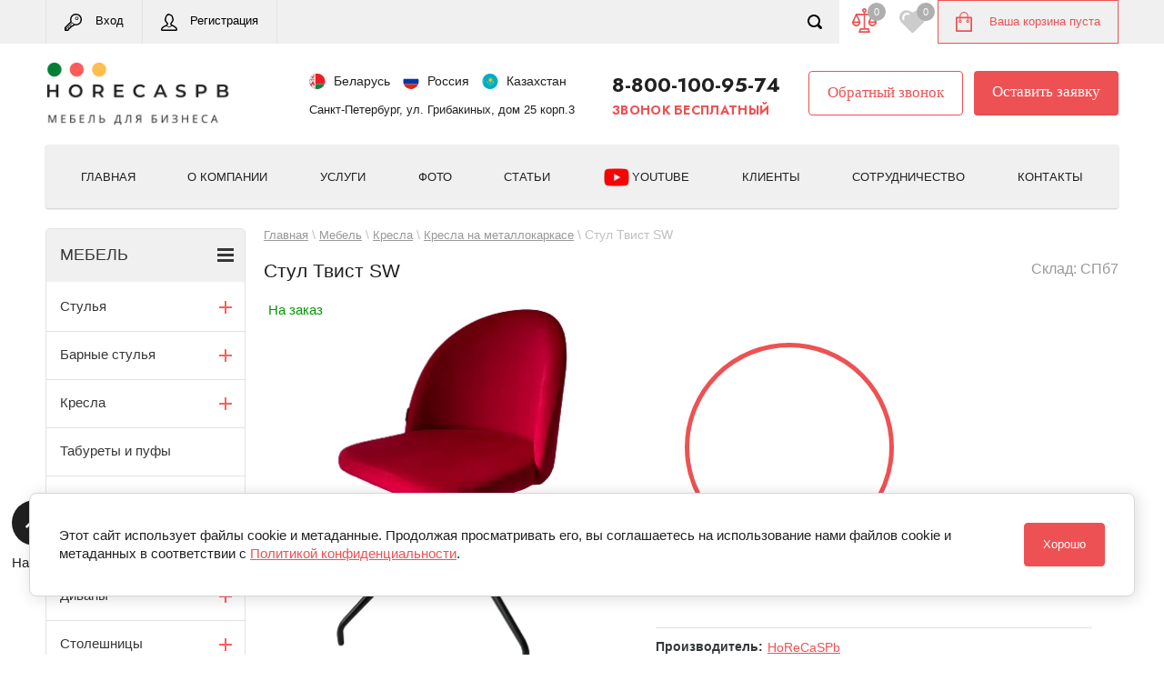

--- FILE ---
content_type: text/html; charset=utf-8
request_url: https://horecaspb.ru/shop/product/stul-tvist-sw
body_size: 75511
content:

	<!doctype html>
<html lang="ru">
<head>

<meta charset="utf-8">
<meta name="robots" content="all">
<title>Стул Твист SW в мебельной компании ХОРЕКАСПБ – Купить с доставкой  в HoReCaSPb</title>
<!-- assets.top -->
<meta property="og:title" content="Стул Твист SW"/>
<meta name="twitter:title" content="Стул Твист SW"/>
<meta property="og:description" content="Стул Твист SW
Стул с мягкой обивкой на металлокаркасе."/>
<meta name="twitter:description" content="Стул Твист SW
Стул с мягкой обивкой на металлокаркасе."/>
<meta property="og:image" content="https://horecaspb.ru/thumb/2/q2EfLwrxf8XMrb39OSCpEw/350r350/d/img_6491-removebg-preview_1.png"/>
<meta name="twitter:image" content="https://horecaspb.ru/thumb/2/q2EfLwrxf8XMrb39OSCpEw/350r350/d/img_6491-removebg-preview_1.png"/>
<meta property="og:image:type" content="image/png"/>
<meta property="og:image:width" content="350"/>
<meta property="og:image:height" content="350"/>
<meta property="og:type" content="website"/>
<meta property="og:url" content="https://horecaspb.ru/shop/product/stul-tvist-sw"/>
<meta name="twitter:card" content="summary"/>
<!-- /assets.top -->

<meta name="description" content="➤ В наличии Стул Твист SW. в Санкт-Петербурге, доставка (оптом и в розницу) по всей РФ от мебельной компании HoReCaSPb. &#x272e; Звонок бесплатный &#x0; 8-800-100-95-74">
<meta name="keywords" content="Стул Твист SW, кресло на металлокаркасе, мягкое кресло, кресло для кафе, мебель для кафе и ресторанов, кресло с подлокотниками, деревянное кресло, Стул Твист SW в СПб">
<meta name="SKYPE_TOOLBAR" content="SKYPE_TOOLBAR_PARSER_COMPATIBLE">
<meta name="viewport" content="width=device-width, initial-scale=1.0, maximum-scale=1.0, user-scalable=no">
<meta name="format-detection" content="telephone=no">
<meta name="yandex-verification" content="16f2bbb5b6a2fd10" />
<meta name="google-site-verification" content="dF_lrJk1Dnow2KuHmI1W3bu5zEPUrhVEq-vaHrYN9Po" />
<meta name="cmsmagazine" content="86368d8963b4f0f96b434aafa426cd49" />
<meta name="yandex-verification" content="aaa520f0fd2683f7" />

<link rel="canonical" href="https://horecaspb.ru/shop/product/stul-tvist-sw">

<link rel="preconnect" href="https://horecaspb.ru/shop/product/stul-tvist-sw" />
<link rel="dns-prefetch" href="https://horecaspb.ru/shop/product/stul-tvist-sw" />

<!--<script src="/g/libs/jquery/1.10.2/jquery.min.js"></script>-->
<script src="/g/libs/jquery/2.2.4/jquery-2.2.4.min.js" charset="utf-8"></script>

 	
<meta name="google-site-verification" content="dF_lrJk1Dnow2KuHmI1W3bu5zEPUrhVEq-vaHrYN9Po" />
<meta name="yandex-verification" content="16f2bbb5b6a2fd10" />
<meta name="mailru-domain" content="NbFAnJH9Vki2M0e4" />
<meta name="google-site-verification" content="dF_lrJk1Dnow2KuHmI1W3bu5zEPUrhVEq-vaHrYN9Po" />
<meta name="google-site-verification" content="dF_lrJk1Dnow2KuHmI1W3bu5zEPUrhVEq-vaHrYN9Po" />
<meta name="yandex-verification" content="aaa520f0fd2683f7" />
<meta name='wmail-verification' content='abdee8d8cc9bc716d35ed419c40f56d3' />
<meta name="msvalidate.01" content="121D9FC5657D09094F5DD45018AA6F17" />
<link rel="stylesheet" href="/g/libs/lightgallery-proxy-to-hs/lightgallery.proxy.to.hs.min.css" media="all" async>
<script src="/g/libs/lightgallery-proxy-to-hs/lightgallery.proxy.to.hs.stub.min.js"></script>
<script src="/g/libs/lightgallery-proxy-to-hs/lightgallery.proxy.to.hs.js" async></script>

<!-- 46b9544ffa2e5e73c3c971fe2ede35a5 -->
<script type='text/javascript' src='/shared/s3/js/lang/ru.js'></script>
<script type='text/javascript' src='/shared/s3/js/common.min.js'></script>
<link rel='stylesheet' type='text/css' href='/shared/s3/css/calendar.css' /><link rel="icon" href="/favicon.ico" type="image/x-icon">
<link rel="apple-touch-icon" href="/touch-icon-iphone.png">
<link rel="apple-touch-icon" sizes="76x76" href="/touch-icon-ipad.png">
<link rel="apple-touch-icon" sizes="120x120" href="/touch-icon-iphone-retina.png">
<link rel="apple-touch-icon" sizes="152x152" href="/touch-icon-ipad-retina.png">
<meta name="msapplication-TileImage" content="/touch-w8-mediumtile.png"/>
<meta name="msapplication-square70x70logo" content="/touch-w8-smalltile.png" />
<meta name="msapplication-square150x150logo" content="/touch-w8-mediumtile.png" />
<meta name="msapplication-wide310x150logo" content="/touch-w8-widetile.png" />
<meta name="msapplication-square310x310logo" content="/touch-w8-largetile.png" />

<!--s3_require-->
<link rel="stylesheet" href="/g/basestyle/1.0.1/user/user.css" type="text/css"/>
<link rel="stylesheet" href="/g/basestyle/1.0.1/cookie.message/cookie.message.css" type="text/css"/>
<link rel="stylesheet" href="/g/basestyle/1.0.1/user/user.blue.css" type="text/css"/>
<script type="text/javascript" src="/g/basestyle/1.0.1/user/user.js" async></script>
<link rel="stylesheet" href="/g/s3/lp/lpc.v4/css/styles.css" type="text/css"/>
<link rel="stylesheet" href="/g/s3/lp/cookie.message/__landing_page_content_global.css" type="text/css"/>
<link rel="stylesheet" href="/g/s3/lp/cookie.message/colors_lpc.css" type="text/css"/>
<link rel="stylesheet" href="/g/basestyle/1.0.1/cookie.message/cookie.message.blue.css" type="text/css"/>
<script type="text/javascript" src="/g/basestyle/1.0.1/cookie.message/cookie.message.js" async></script>
<!--/s3_require-->

<link rel='stylesheet' type='text/css' href='/t/images/__csspatch/2/patch.css'/>

<!--s3_goal-->
<script src="/g/s3/goal/1.0.0/s3.goal.js"></script>
<script>new s3.Goal({map:{"335815":{"goal_id":"335815","object_id":"5488415","event":"submit","system":"metrika","label":"Dliadilerov","code":"anketa"},"336015":{"goal_id":"336015","object_id":"81534241","event":"submit","system":"metrika","label":"Obratnaia_sviaz","code":"anketa"},"336215":{"goal_id":"336215","object_id":"81534441","event":"submit","system":"metrika","label":"Koopit_vodinclik","code":"anketa"},"336415":{"goal_id":"336415","object_id":"81534641","event":"submit","system":"metrika","label":"Zakazat","code":"anketa"}}, goals: [], ecommerce:[{"ecommerce":{"detail":{"products":[{"id":"329608306","name":"Стул Твист SW","price":0,"brand":"HoReCaSPb","category":"Новинки и хиты продаж 2024 года!/Крутящиеся стулья/Кресла/на ножках/Кресла на металлокаркасе/Мягкие кресла"}]}}}]});</script>
<!--/s3_goal-->






	<link rel="stylesheet" type="text/css" href="/g/shop2v2/default/css/theme.less.css"><script type="text/javascript" src="/g/printme.js"></script>
<script type="text/javascript" src="/g/shop2v2/default/js/tpl.js"></script>
<script type="text/javascript" src="/g/shop2v2/default/js/baron.min.js"></script>
<script type="text/javascript" src="/t/v8250/images/js/shop2_local.js"></script>
<script type="text/javascript">shop2.init({"productRefs": {"246103106":{"kartinka_v_nabore_verh_":{"1210305304":["329608306"]},"knopka_s_leva_dla_nabora_":{"\u0412\u0430\u0440\u0438\u0430\u043d\u0442\u044b \u043e\u0431\u0438\u0432\u043a\u0438":["329608306"]},"kartinka_v_nabore_niz_":{"1210311704":["329608306"]},"knopka_sprava_dla_nabora_":{"\u0412\u0430\u0440\u0438\u0430\u043d\u0442\u044b \u043e\u0442\u0434\u0435\u043b\u043a\u0438":["329608306"]},"from":{"1":["329608306"]}},"1061915102":{"from":{"1":["1412184302"]}}},"apiHash": {"getPromoProducts":"d40f166859d8e6b5a91b943731869df5","getSearchMatches":"5a07af8f907a5b6e0655a7c4dce6eec3","getFolderCustomFields":"9ad0c68d09a506b5d39cec2d31122225","getProductListItem":"0586d4907d4651ba139b625f8b97273e","cartAddItem":"cb52c468edd3841c2bafe98835e2dde5","cartRemoveItem":"805737b31b679aa6a57779a1a0638ebb","cartUpdate":"faaac24e8f8dacbff6cbe20e08f96e86","cartRemoveCoupon":"f6c903bab64a7a0d2b05ac048da9186b","cartAddCoupon":"526b9213f97a72bd4d48dbbf1c0f1b2b","deliveryCalc":"48becdf30163744c9b3960cf4d9b7b8d","printOrder":"41c6198894cbfb69b78ab1543c3fac26","cancelOrder":"c6c1bc2c0a03fa76334cf5addf7ebfdc","cancelOrderNotify":"2ef21cff0315d4e6814235a4ff23a6d1","repeatOrder":"11dec1a125348b8054b56ae240e3c608","paymentMethods":"52dccd16391f7d0aac1e8958a6c2a141","compare":"596f5db2be003cd9c79b5e32a8fd5dc7"},"hash": null,"verId": 1710640,"mode": "product","step": "","uri": "/shop","IMAGES_DIR": "/d/","my": {"list_picture_enlarge":true,"accessory":"\u0410\u043a\u0441\u0435\u0441\u0441\u0443\u0430\u0440\u044b","kit":"\u041d\u0430\u0431\u043e\u0440","recommend":"\u0420\u0435\u043a\u043e\u043c\u0435\u043d\u0434\u0443\u0435\u043c\u044b\u0435","similar":"\u041f\u043e\u0445\u043e\u0436\u0438\u0435","params":"\u041f\u0430\u0440\u0430\u043c\u0435\u0442\u0440\u044b","modification":"\u0412\u0430\u0440\u0438\u0430\u043d\u0442\u044b \u0438\u0441\u043f\u043e\u043b\u043d\u0435\u043d\u0438\u044f","description":"\u041e\u043f\u0438\u0441\u0430\u043d\u0438\u0435 \u0442\u043e\u0432\u0430\u0440\u0430","unique_values":true,"show_rating_sort":true,"buy_alias":"\u0412 \u043a\u043e\u0440\u0437\u0438\u043d\u0443","special_alias":"spec","new_alias":"new","show_flags_filter":true},"shop2_cart_order_payments": 5,"cf_margin_price_enabled": 0,"maps_yandex_key":"","maps_google_key":""});</script>
<style type="text/css">.product-item-thumb {width: 280px;}.product-item-thumb .product-image, .product-item-simple .product-image {height: 280px;width: 280px;}.product-item-thumb .product-amount .amount-title {width: 184px;}.product-item-thumb .product-price {width: 230px;}.shop2-product .product-side-l {width: 408px;}.shop2-product .product-image {height: 408px;width: 408px;}.shop2-product .product-thumbnails li {width: 126px;height: 126px;}</style>



	<script>
		$(function(){
			if ($('.folders-in-block').length) {
				let itemsElemet = $('.folders-in-block .chairs-subfolders');
				
				for(let i = 0; i < itemsElemet.length; i+=4) {
				  itemsElemet.slice(i, i+4).wrapAll("<ul class='shop2-vendor-folders chairs-folder-wrapper'></ul>");
				}
				
				if ($('.chairs-folder-wrapper').length > 1) {
					$('.folders-in-block-wrapper .show-more-btn').addClass('active')
				}
			}
		})
	</script>



<link rel="stylesheet" href="/t/v8250/images/css/header_styles.scss.css">


<style>
	*{-webkit-tap-highlight-color:transparent}html{font-family:sans-serif;overflow-y:scroll}body,html{height:100%}html{font-size:16px}body{margin:0}body{position:relative;min-width:320px;text-align:left;color:#34383a;background:#fff;font-family:Tahoma,Verdana,Segoe,sans-serif;line-height:1.25}.cityList-title{font-size:18px;font-weight:700;color:#475055;padding:0 0 20px;text-align:center}.cityList-ul{padding:0;margin:0;list-style:none;line-height:0;font-size:0}.cityList-ul li{margin:0 10px;display:inline-block;width:145px;vertical-align:top}.cityList-ul li a{font-size:15px;line-height:1.4;color:#475055;text-decoration:none}.cityList-none{text-align:center;padding:20px 0 0 0}.cityList-none a{font-size:16px;line-height:1.4;color:#5983f0;cursor:pointer}.scrollTop{display:none;position:fixed;left:30px;bottom:120px;width:40px;height:40px;border-radius:50%;z-index:100;cursor:pointer;background-size:20px 20px}.site-wrapper{min-height:100%;max-width:100%;margin:auto;display:flex;flex-direction:column}.site-wrapper{position:relative;overflow:hidden}.parallax-window{min-height:5000px;position:absolute;bottom:0;left:0;right:0;top:0;background:0 0;z-index:-2}article,aside,details,figcaption,figure,footer,header,hgroup,main,menu,nav,section,summary{display:block}.site-header{padding-top:48px;min-height:191px;flex:none}.top-panel-wr{position:fixed;top:0;left:0;right:0;z-index:101;background:#222;box-shadow:inset 0 -1px 0 rgba(0,0,0,.1)}.top-panel-wr .top-panel{max-width:1180px;padding:0 42px;margin:0 auto;display: flex;align-items: stretch;justify-content: space-between}.regid-block{float:left;font-size:0;border-left:1px solid rgba(250,250,250,.1)}.regid-block a{min-height:48px;position:relative;display:inline-block;vertical-align:middle;color:#fff;font-size:13px;line-height:45px;padding:0 20px 0 54px;text-decoration:none;border-right:1px solid #4b4b4b;font-family:Tahoma,Verdana,Segoe,sans-serif}.regid-block a.reg-enter{background:url(data:image/svg+xml,%3Csvg%20version%3D%221.1%22%20baseProfile%3D%22full%22%20xmlns%3D%22http%3A%2F%2Fwww.w3.org%2F2000%2Fsvg%22%20xmlns%3Axlink%3D%22http%3A%2F%2Fwww.w3.org%2F1999%2Fxlink%22%20xmlns%3Aev%3D%22http%3A%2F%2Fwww.w3.org%2F2001%2Fxml-events%22%20xml%3Aspace%3D%22preserve%22%20x%3D%220px%22%20y%3D%220px%22%20width%3D%2219px%22%20height%3D%2219px%22%20%20viewBox%3D%220%200%2019%2019%22%20preserveAspectRatio%3D%22none%22%20shape-rendering%3D%22geometricPrecision%22%3E%22%3Cpath%20fill%3D%22%23eef8f3%22%20d%3D%22M12.538%2C12.922%20C11.952%2C12.922%2011.401%2C12.859%2010.893%2C12.733%20L9.856%2C13.850%20C9.722%2C13.993%209.536%2C14.074%209.340%2C14.074%20L8.931%2C14.074%20L8.157%2C14.641%20C8.036%2C14.730%207.890%2C14.778%207.741%2C14.778%20L7.389%2C14.778%20L7.389%2C15.098%20C7.389%2C15.297%207.305%2C15.486%207.157%2C15.620%20L6.239%2C16.450%20C6.126%2C16.552%205.983%2C16.615%205.831%2C16.629%20L5.472%2C16.661%20L5.453%2C17.051%20C5.445%2C17.214%205.380%2C17.370%205.270%2C17.491%20L4.102%2C18.770%20C3.969%2C18.917%203.780%2C19.000%203.582%2C19.000%20L0.704%2C19.000%20C0.315%2C19.000%20-0.000%2C18.685%20-0.000%2C18.296%20L-0.000%2C15.418%20C-0.000%2C15.231%200.074%2C15.052%200.206%2C14.920%20L6.455%2C8.671%20C6.215%2C8.013%206.078%2C7.221%206.078%2C6.461%20C6.078%2C2.899%208.976%2C-0.000%2012.538%2C-0.000%20C16.101%2C-0.000%2019.000%2C2.899%2019.000%2C6.461%20C19.000%2C10.024%2016.101%2C12.922%2012.538%2C12.922%20ZM3.272%2C17.592%20L4.060%2C16.729%20L4.096%2C15.981%20C4.114%2C15.631%204.386%2C15.346%204.736%2C15.315%20L5.470%2C15.248%20L5.981%2C14.785%20L5.981%2C14.074%20C5.981%2C13.685%206.296%2C13.370%206.685%2C13.370%20L7.510%2C13.370%20L8.284%2C12.803%20C8.405%2C12.714%208.550%2C12.666%208.700%2C12.666%20L9.034%2C12.666%20L9.984%2C11.641%20C9.424%2C11.330%208.888%2C10.916%208.544%2C10.551%20L1.503%2C17.592%20L3.272%2C17.592%20ZM12.538%2C1.407%20C9.752%2C1.407%207.485%2C3.674%207.485%2C6.461%20C7.485%2C7.196%207.650%2C7.983%207.916%2C8.516%20C8.049%2C8.784%207.999%2C9.107%207.790%2C9.321%20L7.605%2C9.511%20L1.407%2C15.709%20L1.407%2C16.693%20L8.272%2C9.828%20C8.376%2C9.724%208.527%2C9.699%208.655%2C9.751%20C8.751%2C9.760%208.843%2C9.806%208.904%2C9.890%20C9.183%2C10.270%2010.013%2C10.936%2010.786%2C11.249%20C10.823%2C11.255%2010.861%2C11.256%2010.897%2C11.269%20C11.376%2C11.432%2011.929%2C11.515%2012.538%2C11.515%20C15.325%2C11.515%2017.592%2C9.248%2017.592%2C6.461%20C17.592%2C3.674%2015.325%2C1.407%2012.538%2C1.407%20ZM13.434%2C7.062%20C12.415%2C7.062%2011.586%2C6.233%2011.586%2C5.214%20C11.586%2C4.194%2012.415%2C3.365%2013.434%2C3.365%20C14.454%2C3.365%2015.283%2C4.194%2015.283%2C5.214%20C15.283%2C6.233%2014.454%2C7.062%2013.434%2C7.062%20ZM13.434%2C4.069%20C12.803%2C4.069%2012.289%2C4.582%2012.289%2C5.214%20C12.289%2C5.845%2012.803%2C6.359%2013.434%2C6.359%20C14.066%2C6.359%2014.579%2C5.845%2014.579%2C5.214%20C14.579%2C4.582%2014.066%2C4.069%2013.434%2C4.069%20Z%22%20class%3D%22cls-1%22%2F%3E%3C%2Fsvg%3E) 20px 15px no-repeat}.regid-block a::before{position:absolute;top:0;left:0;bottom:0;right:0;content:''}.regid-block a.reg-link{padding-left:52px;background:url(data:image/svg+xml,%3Csvg%20version%3D%221.1%22%20baseProfile%3D%22full%22%20xmlns%3D%22http%3A%2F%2Fwww.w3.org%2F2000%2Fsvg%22%20xmlns%3Axlink%3D%22http%3A%2F%2Fwww.w3.org%2F1999%2Fxlink%22%20xmlns%3Aev%3D%22http%3A%2F%2Fwww.w3.org%2F2001%2Fxml-events%22%20xml%3Aspace%3D%22preserve%22%20x%3D%220px%22%20y%3D%220px%22%20width%3D%2218px%22%20height%3D%2219px%22%20%20viewBox%3D%220%200%2018%2019%22%20preserveAspectRatio%3D%22none%22%20shape-rendering%3D%22geometricPrecision%22%3E%22%3Cpath%20fill%3D%22%23eef8f3%22%20d%3D%22M17.792%2C16.513%20L17.642%2C16.014%20C17.210%2C14.560%2013.333%2C12.545%2012.763%2C12.291%20C12.073%2C11.984%2011.778%2C11.789%2011.666%2C11.701%20C11.623%2C11.504%2011.592%2C11.273%2011.575%2C11.027%20C11.816%2C10.867%2012.063%2C10.641%2012.266%2C10.300%20C12.331%2C10.191%2012.391%2C10.096%2012.446%2C10.006%20C12.628%2C9.713%2012.790%2C9.454%2012.965%2C9.028%20C13.170%2C8.903%2013.348%2C8.716%2013.469%2C8.490%20C13.884%2C7.712%2014.184%2C6.369%2013.965%2C5.736%20C13.892%2C5.524%2013.762%2C5.351%2013.590%2C5.228%20C13.531%2C3.036%2012.566%2C1.547%2010.735%2C0.806%20C10.393%2C0.652%209.823%2C0.422%209.047%2C0.203%20C8.616%2C0.081%208.314%2C0.035%207.994%2C0.006%20C7.928%2C-0.000%207.860%2C0.004%207.795%2C0.017%20C7.438%2C0.089%207.116%2C0.366%206.976%2C0.720%20C6.974%2C0.727%206.971%2C0.734%206.968%2C0.741%20C6.381%2C0.883%205.841%2C1.234%205.658%2C1.892%20C5.643%2C1.937%205.632%2C1.983%205.626%2C2.030%20C4.854%2C2.895%204.485%2C3.888%204.446%2C5.195%20C4.251%2C5.319%204.105%2C5.502%204.026%2C5.733%20C3.806%2C6.365%204.106%2C7.708%204.521%2C8.486%20C4.652%2C8.730%204.848%2C8.926%205.074%2C9.049%20C5.234%2C9.418%205.398%2C9.661%205.557%2C9.897%20C5.634%2C10.010%205.716%2C10.130%205.803%2C10.276%20C6.020%2C10.641%206.263%2C10.877%206.496%2C11.040%20C6.476%2C11.211%206.451%2C11.398%206.427%2C11.574%20L6.392%2C11.840%20C6.287%2C11.969%205.922%2C12.196%205.611%2C12.325%20C5.564%2C12.344%200.860%2C14.290%200.373%2C16.124%20C0.291%2C16.433%200.031%2C17.304%200.030%2C17.305%20C0.010%2C17.373%20-0.000%2C17.443%20-0.000%2C17.513%20C-0.000%2C18.500%200.683%2C19.000%202.031%2C19.000%20L15.969%2C19.000%20C16.577%2C19.000%2018.000%2C19.000%2018.000%2C17.561%20C18.000%2C17.198%2017.960%2C17.067%2017.792%2C16.513%20ZM6.258%2C8.240%20C6.173%2C8.000%205.972%2C7.828%205.733%2C7.781%20C5.509%2C7.349%205.375%2C6.741%205.343%2C6.409%20C5.454%2C6.375%205.557%2C6.313%205.640%2C6.227%20C5.776%2C6.088%205.849%2C5.896%205.841%2C5.700%20C5.783%2C4.075%206.268%2C3.299%207.015%2C2.634%20C7.160%2C2.505%207.242%2C2.325%207.253%2C2.138%20C7.366%2C2.108%207.506%2C2.089%207.649%2C2.089%20C7.897%2C2.099%208.137%2C1.977%208.272%2C1.758%20C8.322%2C1.678%208.354%2C1.589%208.369%2C1.499%20C8.460%2C1.518%208.561%2C1.543%208.675%2C1.576%20C9.370%2C1.773%209.873%2C1.975%2010.197%2C2.120%20C11.646%2C2.707%2012.262%2C3.812%2012.194%2C5.701%20C12.187%2C5.892%2012.261%2C6.078%2012.389%2C6.217%20C12.460%2C6.294%2012.548%2C6.353%2012.644%2C6.391%20C12.617%2C6.738%2012.480%2C7.359%2012.249%2C7.797%20C12.030%2C7.855%2011.851%2C8.019%2011.771%2C8.239%20C11.601%2C8.709%2011.477%2C8.909%2011.270%2C9.242%20C11.210%2C9.338%2011.146%2C9.441%2011.076%2C9.558%20C10.956%2C9.760%2010.804%2C9.857%2010.582%2C9.956%20C10.327%2C10.070%2010.163%2C10.329%2010.165%2C10.614%20C10.167%2C10.947%2010.193%2C11.587%2010.344%2C12.174%20C10.403%2C12.493%2010.671%2C12.821%2011.513%2C13.264%20L9.007%2C14.616%20L6.788%2C13.313%20C7.234%2C13.038%207.698%2C12.627%207.766%2C12.087%20L7.808%2C11.768%20C7.862%2C11.368%207.918%2C10.954%207.926%2C10.655%20C7.934%2C10.362%207.764%2C10.093%207.499%2C9.979%20C7.289%2C9.889%207.146%2C9.792%206.993%2C9.534%20C6.890%2C9.361%206.794%2C9.220%206.704%2C9.086%20C6.524%2C8.821%206.395%2C8.630%206.258%2C8.240%20ZM15.969%2C17.575%20L2.031%2C17.575%20C1.678%2C17.575%201.505%2C17.549%201.422%2C17.525%20C1.506%2C17.240%201.658%2C16.723%201.718%2C16.497%20C1.870%2C15.923%204.101%2C14.475%206.029%2C13.689%20L8.826%2C15.331%20C8.880%2C15.363%208.940%2C15.379%209.000%2C15.379%20C9.056%2C15.379%209.112%2C15.365%209.163%2C15.337%20L12.304%2C13.643%20C13.868%2C14.362%2016.116%2C15.922%2016.308%2C16.428%20L16.461%2C16.935%20C16.597%2C17.385%2016.605%2C17.412%2016.606%2C17.536%20C16.449%2C17.575%2016.121%2C17.575%2015.969%2C17.575%20Z%22%20class%3D%22cls-1%22%2F%3E%3C%2Fsvg%3E) 20px 15px no-repeat}#shop2-cart-preview{float:right;position:relative;padding:0 20px 0 57px;background:#ffe65a;box-shadow:inset 0 -1px 0 rgba(0,0,0,.1);background-image:linear-gradient(to top,#ffe556 0,#ffe75f 100%)}#shop2-cart-preview::before{position:absolute;top:50%;left:20px;content:'';width:18px;height:22px;margin-top:-11px}#shop2-cart-preview .shop-block{vertical-align:middle}#shop2-cart-preview .cart-preview-count{position:absolute;top:6px;right:6px;opacity:0;padding:2px 7px 3px;text-align:center;font-size:11px;font-family:Tahoma,Verdana,Segoe,sans-serif;color:#fff;background:#5983f0;border-radius:50%;transition:opacity .3s ease-out}#shop2-cart-preview .shop-block .block-body{font-size:13px;font-family:Tahoma,Verdana,Segoe,sans-serif}#shop2-cart-preview .shop-block .block-body a{display:block;min-height:48px;line-height:48px;color:#222;text-decoration:none}.top-panel-search-button{float:right;opacity:0;margin:0;display:block;width:54px;height:48px;background:url(data:image/svg+xml,%3Csvg%20version%3D%221.1%22%20baseProfile%3D%22full%22%20xmlns%3D%22http%3A%2F%2Fwww.w3.org%2F2000%2Fsvg%22%20xmlns%3Axlink%3D%22http%3A%2F%2Fwww.w3.org%2F1999%2Fxlink%22%20xmlns%3Aev%3D%22http%3A%2F%2Fwww.w3.org%2F2001%2Fxml-events%22%20xml%3Aspace%3D%22preserve%22%20x%3D%220px%22%20y%3D%220px%22%20width%3D%2216px%22%20height%3D%2216px%22%20%20viewBox%3D%220%200%2016%2016%22%20preserveAspectRatio%3D%22none%22%20shape-rendering%3D%22geometricPrecision%22%3E%22%3Cpath%20fill%3D%22%23ffffff%22%20d%3D%22M15.533%2C15.533%20C14.947%2C16.119%2013.997%2C16.119%2013.412%2C15.533%20L10.764%2C12.885%20C9.676%2C13.583%208.389%2C14.000%207.000%2C14.000%20C3.134%2C14.000%20-0.000%2C10.866%20-0.000%2C7.000%20C-0.000%2C3.134%203.134%2C-0.000%207.000%2C-0.000%20C10.866%2C-0.000%2014.000%2C3.134%2014.000%2C7.000%20C14.000%2C8.389%2013.583%2C9.675%2012.886%2C10.764%20L15.533%2C13.411%20C16.119%2C13.997%2016.119%2C14.947%2015.533%2C15.533%20ZM7.000%2C2.000%20C4.238%2C2.000%202.000%2C4.238%202.000%2C7.000%20C2.000%2C9.761%204.238%2C12.000%207.000%2C12.000%20C9.761%2C12.000%2012.000%2C9.761%2012.000%2C7.000%20C12.000%2C4.238%209.761%2C2.000%207.000%2C2.000%20Z%22%20class%3D%22cls-1%22%2F%3E%3C%2Fsvg%3E) 50% 50% no-repeat;transition:all .3s ease-out}.clear-self::after{display:block;visibility:hidden;clear:both;height:0;content:''}.header-bot-block{max-width:1180px;margin:0 auto;padding:0 42px 32px}.site-name-wr{float:left;padding:35px 0 0;max-width:300px}.site-name-wr .logo{display:table-cell;vertical-align:middle;padding-right:10px}.table-wrapper,img,object,object embed,textarea{max-width:100%}img{height:auto}.site-footer a img,.site-header a img,.site-sidebar a img{border:none}.site-name-wr .site-name-in{display:block;vertical-align:middle}.site-name-wr .site-name a{text-decoration:none;font-size:23px;font-weight:700;font-family:Tahoma,Verdana,Segoe,sans-serif;color:#4a4a4a}.site-name-wr .site-description{font-size:14px;font-family:Tahoma,Verdana,Segoe,sans-serif;color:#474f54;text-align:center}.phone-block-wr{float:right;text-align:right;padding-top:38px}.phone-block-wr .site-phone{float:right;text-align:left;margin-left:40px}.phone-block-wr .site-phone .s2{width:180px;display:inline-block;vertical-align:middle;margin-left:0;font-size:17px;font-weight:700;font-family:Tahoma,Verdana,Segoe,sans-serif}.phone-block-wr .site-phone .s2>div{margin:0 0 5px}.phone-block-wr .site-phone .s2 div{text-align:right}a[href^="tel:"]{color:inherit;text-decoration:none;cursor:pointer}.phone-block-wr .site-adres{text-align:left;float:left;font-size:14px;font-family:Tahoma,Verdana,Segoe,sans-serif}.cityList-top{font-weight:500;margin:0;padding:14px 0 0;font-size:12px;font-family:Tahoma,Verdana,Segoe,sans-serif;position:relative;text-align:right}.phone-block-wr .site-adres .cityList-top .cityList-link{color:#5983f0;font-size:12pt}.cityList-top-pop{position:absolute;border:1px solid grey;border-radius:3px;box-shadow:0 0 2px rgba(0,0,0,.5);top:100%;left:0;min-width:100px;padding:5px 5px 15px;background:#fff;display:none;z-index:20;margin:4px 0 0}.clear-self::after{display:block;visibility:hidden;clear:both;height:0;content:''}.top-navigation-wrap{padding:0 42px;margin-bottom:20px}.top-navigation-wrap .top-navigation-in{position:relative;max-width:1180px;margin:0 auto;min-height:60px;background-color:#e83841;border-radius:4px;box-shadow:inset 0 -1px 0 rgba(0,0,0,.1);background-image:linear-gradient(to top,#e7353e 0,#e93b44 100%)}@media (min-width:901px){.top-navigation-wrap .top-navigation-in{background:#fafafa;border:1px solid #eee}}.top-panel-navigation-button{position:relative;display:none;width:48px;height:48px;background:url(data:image/svg+xml,%3Csvg%20version%3D%221.1%22%20baseProfile%3D%22full%22%20xmlns%3D%22http%3A%2F%2Fwww.w3.org%2F2000%2Fsvg%22%20xmlns%3Axlink%3D%22http%3A%2F%2Fwww.w3.org%2F1999%2Fxlink%22%20xmlns%3Aev%3D%22http%3A%2F%2Fwww.w3.org%2F2001%2Fxml-events%22%20xml%3Aspace%3D%22preserve%22%20x%3D%220px%22%20y%3D%220px%22%20width%3D%2220px%22%20height%3D%2215px%22%20%20viewBox%3D%220%200%2020%2015%22%20preserveAspectRatio%3D%22none%22%20shape-rendering%3D%22geometricPrecision%22%3E%3Cpath%20fill%3D%22%23fff%22%20d%3D%22M19.000%2C14.999%20L1.000%2C14.999%20C0.448%2C14.999%20-0.000%2C14.551%20-0.000%2C13.999%20L-0.000%2C12.999%20C-0.000%2C12.447%200.448%2C11.999%201.000%2C11.999%20L19.000%2C11.999%20C19.552%2C11.999%2020.000%2C12.447%2020.000%2C12.999%20L20.000%2C13.999%20C20.000%2C14.551%2019.552%2C14.999%2019.000%2C14.999%20ZM19.000%2C8.999%20L1.000%2C8.999%20C0.448%2C8.999%20-0.000%2C8.552%20-0.000%2C7.999%20L-0.000%2C6.999%20C-0.000%2C6.447%200.448%2C5.999%201.000%2C5.999%20L19.000%2C5.999%20C19.552%2C5.999%2020.000%2C6.447%2020.000%2C6.999%20L20.000%2C7.999%20C20.000%2C8.552%2019.552%2C8.999%2019.000%2C8.999%20ZM19.000%2C2.999%20L1.000%2C2.999%20C0.448%2C2.999%20-0.000%2C2.552%20-0.000%2C2.000%20L-0.000%2C0.999%20C-0.000%2C0.447%200.448%2C-0.001%201.000%2C-0.001%20L19.000%2C-0.001%20C19.552%2C-0.001%2020.000%2C0.447%2020.000%2C0.999%20L20.000%2C2.000%20C20.000%2C2.552%2019.552%2C2.999%2019.000%2C2.999%20Z%22%2F%3E%3C%2Fsvg%3E) 50% 50% no-repeat}.top-navigation-wrap .left-menu,.top-navigation-wrap .regid-block,.top-navigation-wrap .top-categor-wr{display:none}.top-menu{padding:20px 10px 0;text-align:center}.top-menu li{display:inline-block;vertical-align:top;padding:0 20px 20px}.top-menu li a{position:relative;display:inline-block;font-size:15px;color:#fff;text-decoration:none}@media (min-width:901px){.top-navigation-wrap .top-navigation-in .top-menu li a{color:#222}}.top-navigation-search-preview{position:absolute;top:9px;bottom:9px;height:42px;left:7px;right:53px;z-index:102;visibility:hidden;opacity:0;transition:all .3s ease-in-out}.site-container{position:relative;width:100%;max-width:1264px;margin:0 auto;padding:0 42px 50px;flex:1 1 auto;box-sizing:border-box}.site-main{float:left;width:100%}@media only screen and (min-width:900px){.site-main-inner{padding-left:20px}}.site-main>.site-main-inner{padding-left:20px;margin-left:220px}.main-search{margin:0 0 20px}button,input,optgroup,select,textarea{font:inherit;margin:0}button{overflow:visible}button,select{text-transform:none}button,html input[type=button],input[type=reset],input[type=submit]{cursor:pointer}.main-search button{position:relative;width:70px;height:42px;float:right;border:none;background:#ffe65a;border-radius:0 4px 4px 0}.main-search button:after{position:absolute;top:50%;left:50%;content:'';width:16px;height:16px;margin:-8px 0 0 -8px;background:url(data:image/svg+xml,%3Csvg%20version%3D%221.1%22%20baseProfile%3D%22full%22%20xmlns%3D%22http%3A%2F%2Fwww.w3.org%2F2000%2Fsvg%22%20xmlns%3Axlink%3D%22http%3A%2F%2Fwww.w3.org%2F1999%2Fxlink%22%20xmlns%3Aev%3D%22http%3A%2F%2Fwww.w3.org%2F2001%2Fxml-events%22%20xml%3Aspace%3D%22preserve%22%20x%3D%220px%22%20y%3D%220px%22%20width%3D%2216px%22%20height%3D%2216px%22%20%20viewBox%3D%220%200%2016%2016%22%20preserveAspectRatio%3D%22none%22%20shape-rendering%3D%22geometricPrecision%22%3E%22%3Cpath%20fill%3D%22%23ffffff%22%20d%3D%22M15.533%2C15.533%20C14.947%2C16.119%2013.997%2C16.119%2013.412%2C15.533%20L10.764%2C12.885%20C9.676%2C13.583%208.389%2C14.000%207.000%2C14.000%20C3.134%2C14.000%20-0.000%2C10.866%20-0.000%2C7.000%20C-0.000%2C3.134%203.134%2C-0.000%207.000%2C-0.000%20C10.866%2C-0.000%2014.000%2C3.134%2014.000%2C7.000%20C14.000%2C8.389%2013.583%2C9.675%2012.886%2C10.764%20L15.533%2C13.411%20C16.119%2C13.997%2016.119%2C14.947%2015.533%2C15.533%20ZM7.000%2C2.000%20C4.238%2C2.000%202.000%2C4.238%202.000%2C7.000%20C2.000%2C9.761%204.238%2C12.000%207.000%2C12.000%20C9.761%2C12.000%2012.000%2C9.761%2012.000%2C7.000%20C12.000%2C4.238%209.761%2C2.000%207.000%2C2.000%20Z%22%20class%3D%22cls-1%22%2F%3E%3C%2Fsvg%3E) 0 0 no-repeat}.main-search label{display:block;overflow:hidden;min-height:40px;background:#fff;padding:0 15px;border:1px solid #ccc;border-right:none}.main-search label input{padding:11px 0 11px;width:100%;border:none;background:0 0;font-size:14px;font-family:Tahoma,Verdana,Segoe,sans-serif}.main-pics{display:-webkit-flex;display:flex;flex-wrap:wrap;justify-content:space-between}.main-pics .main-pics-left{width:55%}.main-pics a{display:block;font-size:0;line-height:0;margin:0 0 16px}.main-pics .main-pics-right{width:44%}.main-pics a{display:block;font-size:0;line-height:0;margin:0 0 16px}.main-pics .main-pics-right img{width:100%;max-height:190px}.site-sidebar{position:relative}.site-sidebar.left{width:220px;float:left;margin-left:-100%;padding-bottom:50px}.left-categor-wr{margin-bottom:20px;background-color:#fff;border:0;border-radius:4px}.left-categor{padding:0;margin:0;list-style:none}.left-categor>li{position:relative;border-top:1px solid #e1e1e1}.left-categor>li:first-child{border:none}.left-categor>li,.left-categor>li:first-child{margin:0 0 10px;border:2px solid #5983f0;border-radius:4px}.left-categor>li>a{display:block;position:relative;padding:18px 30px 19px 15px;font-size:18px;line-height:1.2;font-weight:700;font-family:Tahoma,Verdana,Segoe,sans-serif;color:#fff;cursor:pointer;background:#5983f0}.left-categor>li.haschild>a .sp1,.left-categor>li:first-child.haschild>a .sp1{position:absolute;display:inline-block;top:50%;right:12px;content:'';height:19px;width:18px;margin-top:-10px}.left-categor>li.haschild>a .sp1:before,.left-categor>li:first-child.haschild>a .sp1:before{position:absolute;top:8px;right:0;width:18px;height:3px;content:'';background-color:#fff}.left-categor>li.haschild>a .sp1 .sp2,.left-categor>li:first-child.haschild>a .sp1 .sp2{position:absolute;display:inline-block;top:2px;right:0;width:18px;height:3px;content:'';background:#fff}.left-categor>li.haschild>a .sp1:after,.left-categor>li:first-child.haschild>a .sp1:after{position:absolute;bottom:2px;right:0;width:18px;height:3px;content:'';background-color:#fff}.left-categor ul{display:none;position:relative;padding:2px 0 5px;margin:0 0 -1px;list-style:none;background:#fff}@media (max-width:1024px){.top-panel-wr .top-panel{max-width:940px}}@media (max-width:900px){.top-panel-wr .top-panel{padding:0}}@media (max-width:900px){.top-panel-wr .top-panel .regid-block{opacity:0;display:none}}@media (max-width:639px){#shop2-cart-preview{width:56px;height:48px;padding:0}}@media (max-width:639px){#shop2-cart-preview .shop-block{position:absolute;top:0;left:0;right:0;bottom:0}}@media (max-width:639px){#shop2-cart-preview .cart-preview-count{opacity:1}}@media (max-width:639px){#shop2-cart-preview .shop-block .block-body{font-size:0;line-height:0}}@media (max-width:900px){.top-panel-wr .top-panel-search-button{opacity:1}}@media (max-width:890px){.header-bot-block{text-align:center}}@media (max-width:900px){.footer-bot-block,.footer-menu-wrapper .footer-menu,.header-bot-block,.site-container{padding-left:20px;padding-right:20px}}@media (max-width:639px){.header-bot-block,.site-container{padding-left:0;padding-right:0}}@media (max-width:890px){.site-name-wr{float:none;text-align:center;margin:0 auto}}@media (max-width:890px){.site-name-wr .logo{display:block}}@media (max-width:890px){.phone-block-wr{float:none;text-align:center}}@media (max-width:570px){.phone-block-wr{padding-top:25px}}@media (max-width:890px){.header-bot-block .phone-block-wr{display:inline-block;vertical-align:top}}@media (max-width:570px){.phone-block-wr .site-adres,.phone-block-wr .site-phone{float:none;margin:0;padding:0 17px;text-align:center}}@media (max-width:570px){.phone-block-wr .site-phone .s2{margin-left:0}}@media (max-width:570px){.phone-block-wr .site-phone .s2 div{text-align:center}}@media (max-width:900px){.top-navigation-wrap{width:0;height:0;margin:0;padding:0;visibility:hidden;transition:all .3s ease-out}}@media (max-width:900px){.footer-bot-block,.footer-menu-wrapper .footer-menu,.header-bot-block,.site-container{padding-left:20px;padding-right:20px}}@media (max-width:639px){.header-bot-block,.site-container{padding-left:0;padding-right:0}}@media (max-width:900px){.site-main{float:none}}@media (max-width:1150px){.site-main>.site-main-inner{margin-right:0;padding-right:0}}@media (max-width:900px){.site-main>.site-main-inner{padding-left:0;margin-left:0}}@media (max-width:639px){.site-main .site-main-inner{padding:0 20px}}@media screen and (max-width:900px){.main-search{display:none}}@media screen and (max-width:640px){.main-pics{display:block;text-align:center}}@media screen and (max-width:640px){.main-pics .main-pics-left{width:100%}}.favorite_top{pointer-events:auto;position:relative;margin:0;background:#fff;width:54px;min-height:45px}.favorite_top a.favorite_link{display:block;padding:0;height:100%;min-height:45px;width:54px;position:relative;background-image:url(data:image/svg+xml,%3Csvg%20version%3D%221.1%22%20baseProfile%3D%22full%22%20xmlns%3D%22http%3A%2F%2Fwww.w3.org%2F2000%2Fsvg%22%20xmlns%3Axlink%3D%22http%3A%2F%2Fwww.w3.org%2F1999%2Fxlink%22%20xmlns%3Aev%3D%22http%3A%2F%2Fwww.w3.org%2F2001%2Fxml-events%22%20xml%3Aspace%3D%22preserve%22%20x%3D%220px%22%20y%3D%220px%22%20width%3D%2221%22%20height%3D%2218%22%20%20viewBox%3D%220%200%2021%2018%22%20preserveAspectRatio%3D%22none%22%20shape-rendering%3D%22geometricPrecision%22%3E%22%3Cpath%20xmlns%3D%22http%3A%2F%2Fwww.w3.org%2F2000%2Fsvg%22%20id%3D%22Subtract%22%20fill-rule%3D%22evenodd%22%20clip-rule%3D%22evenodd%22%20d%3D%22M8.9659%2016.8277L1.60466%209.46641C-0.752674%207.10907%20-0.475606%203.21039%202.19141%201.21013C3.97329%20-0.126281%206.38693%20-0.250792%208.29687%200.895172L9.57294%201.66081C9.9209%201.86959%2010.3556%201.86959%2010.7036%201.66081L11.9796%200.895172C13.8896%20-0.250792%2016.3032%20-0.126281%2018.0851%201.21013C20.7521%203.21039%2021.0292%207.10907%2018.6718%209.4664L11.3106%2016.8277C10.6631%2017.4751%209.61337%2017.4751%208.9659%2016.8277ZM6.69794%202.14709C4.07416%201.62233%201.76041%203.93512%202.28524%206.55925L2.4028%207.14709C2.48404%207.55326%202.87916%207.81667%203.28533%207.73544C3.6915%207.6542%203.95491%207.25908%203.87367%206.85291L3.75611%206.26508C3.44127%204.69088%204.82922%203.30305%206.40377%203.61796L6.99115%203.73544C7.39732%203.81667%207.79244%203.55326%207.87367%203.14709C7.95491%202.74092%207.6915%202.3458%207.28533%202.26457L6.69794%202.14709Z%22%20fill%3D%22%23e83841%22%2F%3E%3C%2Fsvg%3E);background-position:50% 50%;background-repeat:no-repeat;background-size:30px}.favorite_top a.favorite_link span{display:grid;align-items:center;justify-items:center;position:absolute;right:3px;top:3px;margin:0;padding:0 3px;font-size:11px;line-height:14px;font-family:Tahoma,Verdana,Segoe,sans-serif;color:#fff;border-radius:20px;background:#5983f0;height:20px;min-width:20px;-webkit-box-sizing:border-box;-moz-box-sizing:border-box;box-sizing:border-box}.favorite_top.is-null a{background-image:url(data:image/svg+xml,%3Csvg%20version%3D%221.1%22%20baseProfile%3D%22full%22%20xmlns%3D%22http%3A%2F%2Fwww.w3.org%2F2000%2Fsvg%22%20xmlns%3Axlink%3D%22http%3A%2F%2Fwww.w3.org%2F1999%2Fxlink%22%20xmlns%3Aev%3D%22http%3A%2F%2Fwww.w3.org%2F2001%2Fxml-events%22%20xml%3Aspace%3D%22preserve%22%20x%3D%220px%22%20y%3D%220px%22%20width%3D%2221%22%20height%3D%2218%22%20%20viewBox%3D%220%200%2021%2018%22%20preserveAspectRatio%3D%22none%22%20shape-rendering%3D%22geometricPrecision%22%3E%22%3Cpath%20xmlns%3D%22http%3A%2F%2Fwww.w3.org%2F2000%2Fsvg%22%20id%3D%22Subtract%22%20fill-rule%3D%22evenodd%22%20clip-rule%3D%22evenodd%22%20d%3D%22M8.9659%2016.8277L1.60466%209.46641C-0.752674%207.10907%20-0.475606%203.21039%202.19141%201.21013C3.97329%20-0.126281%206.38693%20-0.250792%208.29687%200.895172L9.57294%201.66081C9.9209%201.86959%2010.3556%201.86959%2010.7036%201.66081L11.9796%200.895172C13.8896%20-0.250792%2016.3032%20-0.126281%2018.0851%201.21013C20.7521%203.21039%2021.0292%207.10907%2018.6718%209.4664L11.3106%2016.8277C10.6631%2017.4751%209.61337%2017.4751%208.9659%2016.8277ZM6.69794%202.14709C4.07416%201.62233%201.76041%203.93512%202.28524%206.55925L2.4028%207.14709C2.48404%207.55326%202.87916%207.81667%203.28533%207.73544C3.6915%207.6542%203.95491%207.25908%203.87367%206.85291L3.75611%206.26508C3.44127%204.69088%204.82922%203.30305%206.40377%203.61796L6.99115%203.73544C7.39732%203.81667%207.79244%203.55326%207.87367%203.14709C7.95491%202.74092%207.6915%202.3458%207.28533%202.26457L6.69794%202.14709Z%22%20fill%3D%22%23cccccc%22%2F%3E%3C%2Fsvg%3E);pointer-events:none}
		
.art_h1{margin:0;padding:0 0 10px;font-style:italic;font-size:23px}.art_path{padding:7px 0}.art-tpl__title{margin:0 0 5px;font-size:22px}.art-tpl__title a{text-decoration:none}.art-tpl__title a:hover{text-decoration:underline}.tab_null{border:none;border-spacing:0;border-collapse:collapse;width:100%}.tab_null .td{border:none;padding:0;vertical-align:top;text-align:left}.tab_null .art-tpl__thumb{padding:6px 5px 6px 0;float:left}.tab_null .art-tpl__thumb .highslide:hover img,.tab_null .art-tpl__thumb img{border:none}.art-tpl__note{font-size:12px;line-height:1.5em;overflow:hidden}.art-tpl__inf{margin:0 0 25px;text-align:left;font-size:12px}.art-tpl__inf .date_art{padding-right:12px}.art-tpl__inf .read_more{padding-left:12px}.art-tpl__folders{width:230px}.art-tpl__folders__title{font-size:22px}.art-tpl__folders ul{padding-left:16px}.art_list .art-tpl__title{margin:0 0 11px;font-size:22px}.art_list .tab_null{border:none;border-spacing:0;border-collapse:collapse;width:100%}.art_list .tab_null .td{border:none;padding:0;vertical-align:top;text-align:left}.art_list .art-tpl{margin:0 auto 10px}.art_list .art-tpl__thumb{padding:0 5px 0 0;float:left}.art_list .art-tpl__folders{width:200px}.requi,span.red{color:red}.comment-body{margin:2px 0;padding:10px}.no_form{padding:15px 0}img.captcha{border:none}
</style>



<link rel="preconnect" href="https://fonts.googleapis.com">
<link rel="preconnect" href="https://fonts.gstatic.com" crossorigin>
<link href="https://fonts.googleapis.com/css2?family=Jost&display=swap" rel="stylesheet">


<!-- Google Tag Manager -->
<script>(function(w,d,s,l,i){w[l]=w[l]||[];w[l].push({'gtm.start':
new Date().getTime(),event:'gtm.js'});var f=d.getElementsByTagName(s)[0],
j=d.createElement(s),dl=l!='dataLayer'?'&l='+l:'';j.async=true;j.src=
'https://www.googletagmanager.com/gtm.js?id='+i+dl;f.parentNode.insertBefore(j,f);
})(window,document,'script','dataLayer','GTM-52NKDDK');</script>
<!-- End Google Tag Manager --> 


<link rel="stylesheet" href="/t/v8250/images/css/smart_search.scss.css">
<link rel="stylesheet" href="/t/v8250/images/css/seo_addons.scss.css">
<script src="/t/v8250/images/js/addons.lazy_load.js"></script>
<link rel="stylesheet" href="/t/v8250/images/css/lp_addons.scss.css">
<link rel="stylesheet" href="/t/v8250/images/site.orders.scss.css">

<link rel="stylesheet" href="/g/libs/remodal/css/remodal.css">
<link rel="stylesheet" href="/g/libs/remodal/css/remodal-default-theme.css">
<script src="/g/libs/remodal/js/remodal.js" charset="utf-8"></script>
<link rel="stylesheet" href="/t/v8250/images/site.head.scss.css">

<script src="/t/v8250/images/js/input_mask.5.0.8.js"></script>

<script>
	$(document).ready(function() {
		$(".type-phone input[type='text'], input#phone, input#user_phone, input[type='tel'], input[data-validator='phone']").inputmask("8 999 999-99-99");
	});
	$(document).on( "ajaxComplete", function() {
		$(".type-phone input[type='text']").inputmask("8 999 999-99-99");
	}); 
</script>
<style>
.product-right-side .product-options .option-title{
	font-size: 14px !important;
}

.shop-product-desc .shop2-product-params .product-params-title{
	font-size: 14px !important;
}
</style>

<link rel="stylesheet" href="/g/libs/jquery-slick/1.9.0/slick.css">
<link rel="stylesheet" href="/g/libs/jquery-slick/1.9.0/slick-theme.css">
<script src="/g/libs/jquery-slick/1.9.0/slick.min.js" charset="utf-8"></script>
<script src="/t/v8250/images/js/product_slider.js"></script>
<link rel="stylesheet" href="/t/v8250/images/css/new_palette.scss.css">
<link rel="stylesheet" href="/t/v8250/images/css/product_slider.scss.css">
</head>
<body data-folder="">
	
<noscript id="deferred-styles">
	<link rel="stylesheet" href="/g/templates/shop2/2.24.2/css/nouislider.min.css" type="text/css">
	<link href="/g/libs/jquery-popover/0.0.1/jquery.popover.scss.css" rel="stylesheet" type="text/css"/>
	<link rel="stylesheet" href="/t/v8250/images/site.addons.scss.css"/>
	<link rel="stylesheet" href="/t/v8250/images/css/site_addons.scss.css" type="text/css">
	<link rel="stylesheet" href="/t/v8250/images/css/addons.favorites.scss.css" type="text/css">
	<link rel="stylesheet" href="/t/v8250/images/css/jquery.bxslider.css" type="text/css">
	<link rel="stylesheet" href="/t/v8250/images/site.addons2.scss.css" type="text/css">
	<link rel="stylesheet" href="/t/v8250/images/css/site.addons.css" type="text/css">
	
			<link rel="stylesheet" href="/t/v8250/images/site.addons3.scss.css" type="text/css">
	</noscript>
	
	 
	  <script>
	      var loadDeferredStyles = function() {
	      var addStylesNode = document.getElementById("deferred-styles");
	      var replacement = document.createElement("div");
	      replacement.innerHTML = addStylesNode.textContent;
	      document.body.appendChild(replacement)
	          addStylesNode.parentElement.removeChild(addStylesNode);
	      };
	      var raf = window.requestAnimationFrame || window.mozRequestAnimationFrame ||
	      window.webkitRequestAnimationFrame || window.msRequestAnimationFrame;
	      if (raf) raf(function() { window.setTimeout(loadDeferredStyles, 0); });
	      else window.addEventListener('load', loadDeferredStyles);
	  </script>
	  
	
	
		<div class="favorite_top fixed not-user  is-null">
		<a href="/shop/favorites" class="favorite_link"><span>0</span></a>
	</div>
			
<!-- Google Tag Manager (noscript) -->
<noscript><iframe src="https://www.googletagmanager.com/ns.html?id=GTM-52NKDDK"
height="0" width="0" style="display:none;visibility:hidden"></iframe></noscript>
<!-- End Google Tag Manager (noscript) -->
	
	


		<div class="scrollTop"></div>
	<div class="site-wrapper">
		<header role="banner" class="site-header">
			<div class="top-panel-wr">
				<div class="top-panel clear-self">
					<div class="regid-block">
													<a href="/user/login" class="reg-enter">Вход</a>
							<a href="/user/register" class="reg-link">Регистрация</a>
											</div>
					<a href="" class="top-panel-search-button"></a>
											<a href="/shop/compare" target="_blank" class="compare_bl">
						<span class="count">0</span>
					</a>
															<div class="favorite_top not-user  is-null">
						<a href="/shop/favorites" class="favorite_link"><span>0</span></a>
					</div>
										<div id="shop2-cart-preview" class="empty-cart">
	<div class="shop-block cart-preview ">
		<div class="cart-preview-count">0</div>
		<div class="block-body"><a href="/shop/cart">
						<div>Ваша корзина пуста</div>
                        </a>
		</div>
	</div>
</div><!-- Cart Preview -->				</div>
			</div>
			<div class="header-bot-block clear-self">
								
								<div class="site-name-wr">
										<div class="logo">
						<a href="https://horecaspb.ru"><img src="/thumb/2/_8kziHa0tpbOu7Kn200E0A/600r150/d/dlya_sajta_2.png" width="100%" height="100%" alt="Horeca"></a>
					</div>
										<div class="site-name-in">
						<div class="site-name"><a href="https://horecaspb.ru"></a></div>
						<div class="site-description"></div>
					</div>
				</div>
								<div class="mobile-logo-wrapper">
					<a href="https://horecaspb.ru">
						<img src="/thumb/2/YVPIk5AV-KOeJTni1PhPdA/70r/d/logo.png" alt="Horeca">
					</a>
				</div>
								
				<div class="header-bot-right">
											<div class="site-addresses-wrap">
															<ul class="site-addresses">
																														<li>
																									<span class="site-addresses__icon">
														<img src="/thumb/2/eKMdQYCcAJZx72AyqiAlBQ/r/d/group.svg" alt="Беларусь">
													</span>
																								<span class="site-addresses__label">Беларусь</span>
											</li>
																																								<li>
																									<span class="site-addresses__icon">
														<img src="/thumb/2/-i_wHh_2xxQ3NgHg95mQqQ/r/d/group-1.svg" alt="Россия">
													</span>
																								<span class="site-addresses__label">Россия</span>
											</li>
																																								<li>
																									<span class="site-addresses__icon">
														<img src="/thumb/2/TdiscXxhY2kZ0Hq9Q9AQvg/r/d/group-2.svg" alt="Казахстан">
													</span>
																								<span class="site-addresses__label">Казахстан</span>
											</li>
																											</ul>
																						<div class="address">Санкт-Петербург, ул. Грибакиных, дом 25 корп.3</div>
													</div>
									
					<div class="phone-block-wr clear-self">
													<div class="site-phone">
								<div class="s1"></div>
								<div class="s2 site-phone__inner">
																			<div><a onclick="ym(49248661,'reachGoal','telclick'); return true;" href="tel:88001009574">8-800-100-95-74</a></div>
																		<div class="free_call">ЗВОНОК БЕСПЛАТНЫЙ</div>
								</div>
							</div>
											</div>
									
											<div class="header-btns">
															<a class="header-btns__callback" href="javascript:void(0);" data-remodal-target="callback-form">Обратный звонок</a>
														
															<a class="header-btns__application" href="javascript:void(0);" data-remodal-target="app-form">Оставить заявку</a>
													</div>
									</div>
			</div>
			<div class="top-navigation-wrap">
				<div class="top-navigation-in">
					
					<div class="top-menu-wrapper">
						<a href="#" class="top-panel-navigation-button"></a>
						
						<div class="top-menu-scroller">
							<div class="top-categor-wr">
								<div class="top-categor-title">Каталог<span class="s1"><span class="s2"></span></span></div>
								<ul class="left-categor"><li class="opened left-categor-li haschild"><a href="/shop/folder/mebel"   class="active-link">Мебель<span class="sp1"><span class="sp2"></span></span></a><ul class="level-2"><li class="left-categor-li haschild"><a href="/shop/folder/stulya"   class="active-link">Стулья</a><ul class="level-3"><li class="left-categor-li haschild"><a href="/shop/folder/venskiye-stulya"   class="active-link">Венские стулья</a><ul class="level-4"><li class="left-categor-li "><a href="/shop/folder/venskie-kresla-1"   class="active-link">Венские кресла</a></li><li class="left-categor-li "><a href="/shop/folder/venskie-stulya-replica"   class="active-link">Серия Replica</a></li><li class="left-categor-li "><a href="/shop/folder/venskiye-stulya-kitaj"   class="active-link">Китай</a></li><li class="left-categor-li "><a href="/shop/folder/venskiye-stulya-belarus"   class="active-link">Беларусь</a></li><li class="left-categor-li "><a href="/shop/folder/venskiye-stulya-rossiya"   class="active-link">Россия</a></li><li class="left-categor-li "><a href="/shop/folder/venskiye-stulya-polsha"   class="active-link">Польша</a></li><li class="hide_cat_li left-categor-li "><a href="/shop/folder/venskiye-stulya-s-podlokotnikami"   class="active-link">с подлокотниками</a></li><li class="hide_cat_li left-categor-li "><a href="/shop/folder/venskiye-stulya-s-myagkoj-spinkoj"   class="active-link">с мягкой спинкой</a></li><li class="hide_cat_li left-categor-li "><a href="/shop/folder/venskiye-stulya-iz-massiva"   class="active-link">из массива</a></li></ul></li><li class="left-categor-li haschild"><a href="/shop/folder/derevyannyye-stulya"   class="active-link">Деревянные стулья</a><ul class="level-4"><li class="hide_cat_li left-categor-li "><a href="/shop/folder/derevyannye-stulya-klassicheskie"   class="active-link">Классические</a></li><li class="left-categor-li "><a href="/shop/folder/derevyannye-stulya-s-podlokotnikami"   class="active-link">с подлокотниками</a></li></ul></li><li class="left-categor-li haschild"><a href="/shop/folder/metallicheskiye-stulya"   class="active-link">Металлические стулья</a><ul class="level-4"><li class="left-categor-li "><a href="/shop/folder/ulichnye-stulya-i-kresla-serii-lemar"   class="active-link">Серия уличных стульев Лемар</a></li></ul></li><li class="left-categor-li "><a href="/shop/folder/plastikovyye-stulya"   class="active-link">Пластиковые стулья</a></li><li class="left-categor-li "><a href="/shop/folder/stulya-iz-fanery"   class="active-link">Из фанеры</a></li><li class="left-categor-li "><a href="/shop/folder/stulya-iz-iskusstvennogo-rotanga"   class="active-link">Из искусственного ротанга</a></li><li class="left-categor-li haschild"><a href="/shop/folder/skladnyye-stulya"   class="active-link">Складные стулья</a><ul class="level-4"><li class="left-categor-li "><a href="/shop/folder/skladnye-stulya-derevyannye"   class="active-link">деревянные</a></li><li class="left-categor-li "><a href="/shop/folder/skladnye-stulya-plastikovye"   class="active-link">пластиковые</a></li></ul></li><li class="left-categor-li "><a href="/shop/folder/banketnyye-stulya"   class="active-link">Банкетные стулья</a></li><li class="left-categor-li "><a href="/shop/folder/krutyashchiesya-stulya"   class="active-link">Крутящиеся стулья</a></li><li class="left-categor-li "><a href="/shop/folder/ofisnye-stulya-1"   class="active-link">Офисные стулья</a></li><li class="left-categor-li "><a href="/shop/folder/ulichnye-stulya"   class="active-link">Уличные стулья</a></li><li class="left-categor-li "><a href="/shop/folder/stulya-v-stile-loft"   class="active-link">Стулья в стиле LOFT</a></li><li class="left-categor-li "><a href="/shop/folder/detskiye-stulya"   class="active-link">Детские стулья</a></li><li class="left-categor-li "><a href="/shop/folder/stulya-kitaj-1"   class="active-link">Китай</a></li><li class="left-categor-li "><a href="/shop/folder/stulya-rossiya"   class="active-link">Россия</a></li><li class="left-categor-li "><a href="/shop/folder/stulya-polsha-1"   class="active-link">Польша</a></li><li class="hide_cat_li left-categor-li "><a href="/shop/folder/stulya-na-polozyah"   class="active-link">Стулья на полозьях</a></li><li class="hide_cat_li left-categor-li "><a href="/shop/folder/stulya-na-treh-nozhkah"   class="active-link">Стулья на трех ножках</a></li><li class="hide_cat_li left-categor-li "><a href="/shop/folder/stulya-iz-buka"   class="active-link">Из бука</a></li><li class="hide_cat_li left-categor-li "><a href="/shop/folder/stulya-iz-duba"   class="active-link">Из дуба</a></li><li class="hide_cat_li left-categor-li "><a href="/shop/folder/stulya-iz-berezy"   class="active-link">Из березы</a></li><li class="hide_cat_li left-categor-li "><a href="/shop/folder/stulya-iz-sosny"   class="active-link">Из сосны</a></li></ul></li><li class="left-categor-li haschild"><a href="/shop/folder/barnyye-stulya"   class="active-link">Барные стулья</a><ul class="level-3"><li class="left-categor-li "><a href="/shop/folder/barnyye-derevyannyye-stulya"   class="active-link">Барные деревянные стулья</a></li><li class="left-categor-li "><a href="/shop/folder/barnyye-metallicheskiye-stulya"   class="active-link">Барные металлические стулья</a></li><li class="left-categor-li "><a href="/shop/folder/barnyye-taburety"   class="active-link">Барные табуреты</a></li><li class="left-categor-li "><a href="/shop/folder/barnyye-stulya-iz-iskusstvennogo-rotanga"   class="active-link">Барные стулья из искусственного ротанга</a></li><li class="left-categor-li "><a href="/shop/folder/polubarnye-stulya"   class="active-link">Полубарные стулья</a></li></ul></li><li class="left-categor-li haschild"><a href="/shop/folder/kresla"   class="active-link">Кресла</a><ul class="level-3"><li class="left-categor-li haschild"><a href="/shop/folder/myagkie-kresla"   class="active-link">Мягкие кресла</a><ul class="level-4"><li class="hide_cat_li left-categor-li "><a href="/shop/folder/myagkie-kresla-s-podlokotnikami"   class="active-link">с подлокотниками</a></li><li class="hide_cat_li left-categor-li "><a href="/shop/folder/myagkie-kresla-na-nozhkah"   class="active-link">на ножках</a></li><li class="hide_cat_li left-categor-li "><a href="/shop/folder/myagkie-kresla-na-polozyah"   class="active-link">на полозьях</a></li><li class="hide_cat_li left-categor-li "><a href="/shop/folder/myagkie-kresla-na-kolesah"   class="active-link">на колесах</a></li><li class="hide_cat_li left-categor-li "><a href="/shop/folder/myagkie-kresla-na-metallokarkase"   class="active-link">на металлокаркасе</a></li><li class="hide_cat_li left-categor-li "><a href="/shop/folder/myagkie-kresla-ofisnye"   class="active-link">офисные</a></li><li class="hide_cat_li left-categor-li "><a href="/shop/folder/myagkie-kresla-kompyuternye"   class="active-link">компьютерные</a></li><li class="hide_cat_li left-categor-li "><a href="/shop/folder/myagkie-kresla-s-ushami"   class="active-link">с ушами</a></li><li class="hide_cat_li left-categor-li "><a href="/shop/folder/myagkie-kresla-barnye"   class="active-link">барные</a></li><li class="hide_cat_li left-categor-li "><a href="/shop/folder/myagkie-kresla-s-podushkami"   class="active-link">с подушками</a></li></ul></li><li class="left-categor-li haschild"><a href="/shop/folder/venskie-kresla"   class="active-link">Венские кресла</a><ul class="level-4"><li class="hide_cat_li left-categor-li "><a href="/shop/folder/venskie-stulya"   class="active-link">Венские стулья</a></li></ul></li><li class="left-categor-li haschild"><a href="/shop/folder/kresla-derevyannyye"   class="active-link">Кресла деревянные</a><ul class="level-4"><li class="left-categor-li "><a href="/shop/folder/kresla-derevyannye-skladnye"   class="active-link">Складные</a></li><li class="left-categor-li "><a href="/shop/folder/derevyannye-kresla-kachalki-1"   class="active-link">Кресла-качалки</a></li></ul></li><li class="left-categor-li "><a href="/shop/folder/kresla-na-metallokarkase"   class="active-link">Кресла на металлокаркасе</a></li><li class="left-categor-li "><a href="/shop/folder/kresla-iz-iskusstvennogo-rotanga"   class="active-link">Кресла из искусственного ротанга</a></li><li class="left-categor-li "><a href="/shop/folder/kresla-kachalki"   class="active-link">Кресла-качалки</a></li><li class="left-categor-li "><a href="/shop/folder/krutyashchiesya-kresla"   class="active-link">Крутящиеся кресла</a></li><li class="left-categor-li "><a href="/shop/folder/kresla-podvesnye"   class="active-link">Подвесные кресла</a></li><li class="left-categor-li "><a href="/shop/folder/plastikovye-kresla"   class="active-link">Пластиковые кресла</a></li><li class="hide_cat_li left-categor-li "><a href="/shop/folder/kresla-iz-buka"   class="active-link">из бука</a></li><li class="hide_cat_li left-categor-li "><a href="/shop/folder/kresla-iz-duba"   class="active-link">из дуба</a></li><li class="hide_cat_li left-categor-li "><a href="/shop/folder/kresla-iz-berezy"   class="active-link">из березы</a></li><li class="hide_cat_li left-categor-li "><a href="/shop/folder/kresla-iz-sosny"   class="active-link">из сосны</a></li><li class="hide_cat_li left-categor-li "><a href="/shop/folder/kresla-iz-belarusi"   class="active-link">Беларусь</a></li></ul></li><li class="left-categor-li "><a href="/shop/folder/taburety-i-pufy"   class="active-link">Табуреты и пуфы</a></li><li class="left-categor-li haschild"><a href="/shop/folder/banketki-i-skamejki"   class="active-link">Банкетки и скамейки</a><ul class="level-3"><li class="left-categor-li "><a href="/shop/folder/banketki"   class="active-link">Банкетки</a></li><li class="left-categor-li "><a href="/shop/folder/skameyki-derevyannyye"   class="active-link">Скамейки деревянные</a></li><li class="left-categor-li "><a href="/shop/folder/skameyki-metallicheskiye-1"   class="active-link">Скамейки металлические</a></li><li class="left-categor-li "><a href="/shop/folder/skameyki"   class="active-link">Скамейки чугунные</a></li><li class="left-categor-li "><a href="/shop/folder/skameyki-skladnye"   class="active-link">Скамейки складные</a></li></ul></li><li class="left-categor-li "><a href="/shop/sektsiya-stulyev-2-x-3-x-i-4-x-mestnyye"   class="active-link">Секции</a></li><li class="left-categor-li haschild"><a href="/shop/folder/divany"   class="active-link">Диваны</a><ul class="level-3"><li class="left-categor-li "><a href="/shop/folder/divany-dlya-gostinits"   class="active-link">Мягкие</a></li><li class="left-categor-li "><a href="/folder/uglovye-divany"   class="active-link">Угловые диваны</a></li><li class="left-categor-li "><a href="/shop/folder/divany-iz-iskusstvennogo-rotanga"   class="active-link">из искусственного ротанга</a></li><li class="left-categor-li "><a href="/shop/folder/moduli-1"   class="active-link">Модули</a></li></ul></li><li class="left-categor-li haschild"><a href="/shop/folder/stoleshnitsy"   class="active-link">Столешницы</a><ul class="level-3"><li class="left-categor-li "><a href="/shop/folder/stoleshnitsy-werzalit-gentas-turtsiya"   class="active-link">WERZALIT GENTAS Турция</a></li><li class="left-categor-li "><a href="/shop/folder/stoleshnitsy-iz-massiva-sosny"   class="active-link">из массива</a></li><li class="left-categor-li "><a href="/shop/folder/stoleshnitsy-mdf-shpon"   class="active-link">с натуральным шпоном</a></li><li class="left-categor-li "><a href="/shop/folder/s-figurnoj-dubovoj-kromkoj-60-mm"   class="active-link">с фигурной дубовой кромкой 60 мм.</a></li><li class="left-categor-li "><a href="/shop/folder/stoleshnitsy-s-hpl-plastikom"   class="active-link">с HPL пластиком</a></li><li class="left-categor-li "><a href="/shop/folder/stoleshnicy-iz-kompakt-laminata"   class="active-link">из компакт ламината</a></li><li class="left-categor-li "><a href="/shop/folder/stoleshnicy-iz-fanery"   class="active-link">из фанеры + HPL пластик/шпон</a></li><li class="left-categor-li "><a href="/shop/folder/stoleshnitsy-duolit"   class="active-link">DUOLIT</a></li><li class="left-categor-li "><a href="/shop/folder/stoleshnitsy-corund"   class="active-link">CORUND</a></li></ul></li><li class="left-categor-li haschild"><a href="/shop/folder/podstolya"   class="active-link">Подстолья</a><ul class="level-3"><li class="left-categor-li "><a href="/shop/folder/derevyannyye-podstolya"   class="active-link">Деревянные</a></li><li class="left-categor-li "><a href="/podstolya/chugunnyye-podstolya-opory-dlya-skami-i-stola"   class="active-link">Чугунные</a></li><li class="left-categor-li haschild"><a href="/podstolya/metallicheskoye-dlya-stola"   class="active-link">Металлические подстолья</a><ul class="level-4"><li class="left-categor-li "><a href="/shop/folder/krugloe-osnovanie"   class="active-link">Круглое основание</a></li><li class="left-categor-li "><a href="/shop/folder/kvadratnoe-osnovanie"   class="active-link">Квадратное основание</a></li><li class="left-categor-li "><a href="/shop/folder/pryamougolnoe-osnovanie"   class="active-link">Прямоугольное основание</a></li><li class="left-categor-li "><a href="/shop/folder/ovalnoe-osnovanie"   class="active-link">Овальное основание</a></li><li class="left-categor-li "><a href="/shop/folder/iz-profilnoj-truby"   class="active-link">Из профильной трубы</a></li></ul></li><li class="left-categor-li "><a href="/shop/folder/alyuminiyevyye-podstolya"   class="active-link">Алюминиевые</a></li><li class="left-categor-li "><a href="/shop/folder/podstolya/barnye-podstolya"   class="active-link">Барные</a></li><li class="left-categor-li "><a href="/shop/folder/skladnye-podstolya"   class="active-link">Складные</a></li><li class="left-categor-li "><a href="/shop/folder/metall-podstolia-loft"   class="active-link">Подстолья в стиле LOFT</a></li><li class="left-categor-li "><a href="/shop/folder/zolotye-podstolya"   class="active-link">Золотые подстолья</a></li></ul></li><li class="left-categor-li haschild"><a href="/shop/folder/stoly"   class="active-link">Столы</a><ul class="level-3"><li class="left-categor-li "><a href="/shop/folder/stoly-dlya-obshchepita"   class="active-link">Столы для общепита</a></li><li class="left-categor-li "><a href="/shop/folder/derevyannyye-stoly"   class="active-link">Деревянные столы</a></li><li class="left-categor-li "><a href="/shop/folder/stoly-metallicheskiye"   class="active-link">Металлические столы</a></li><li class="left-categor-li haschild"><a href="/shop/folder/skladnyye-stoly"   class="active-link">Складные столы</a><ul class="level-4"><li class="left-categor-li "><a href="/shop/folder/skladnye-ulichnye-stoly"   class="active-link">Уличные</a></li><li class="left-categor-li "><a href="/shop/folder/metallicheskie-skladnye-stoly"   class="active-link">Металлические</a></li><li class="hide_cat_li left-categor-li haschild"><a href="/shop/folder/skladnye-stoly-banketnye"   class="active-link">Банкетные</a><ul class="level-5"><li class="hide_cat_li left-categor-li "><a href="/shop/folder/kruglye"   class="active-link">Круглые</a></li></ul></li><li class="hide_cat_li left-categor-li "><a href="/shop/folder/skladnye-stoly-barnye"   class="active-link">Барные</a></li><li class="left-categor-li "><a href="/shop/folder/skladnye-stoly-derevyannye"   class="active-link">Деревянные</a></li><li class="left-categor-li haschild"><a href="/shop/folder/skladnye-stoly-plastikovye"   class="active-link">Пластиковые</a><ul class="level-5"><li class="hide_cat_li left-categor-li "><a href="/shop/folder/stoly-plastikovye-skladnye-180-sm"   class="active-link">180 см</a></li><li class="hide_cat_li left-categor-li "><a href="/shop/folder/plastikovye-kruglye-skladnye-stoly"   class="active-link">Круглые</a></li><li class="hide_cat_li left-categor-li "><a href="/shop/folder/plastikovye-bolshie-skladnye-stoly"   class="active-link">Большие</a></li></ul></li><li class="left-categor-li haschild"><a href="/shop/folder/skladnye-stoly-kruglye"   class="active-link">Круглые</a><ul class="level-5"><li class="hide_cat_li left-categor-li "><a href="/shop/folder/skladnye-stoly-kruglye-banketnye"   class="active-link">Банкетные</a></li></ul></li><li class="left-categor-li "><a href="/shop/folder/skladnye-stoly-kvadratnye"   class="active-link">Квадратные</a></li><li class="left-categor-li "><a href="/shop/folder/skladnye-stoly-pryamougolnye"   class="active-link">Прямоугольные</a></li><li class="left-categor-li "><a href="/shop/folder/skladnye-stoly-180-sm"   class="active-link">Столы 180 см</a></li><li class="hide_cat_li left-categor-li "><a href="/shop/folder/belye-skladnye-stoly"   class="active-link">Белые</a></li><li class="hide_cat_li left-categor-li "><a href="/shop/folder/malenkie-skladnye-stoly"   class="active-link">Маленькие</a></li><li class="hide_cat_li left-categor-li "><a href="/shop/folder/bolshie-skladnye-stoly"   class="active-link">Большие</a></li><li class="left-categor-li "><a href="/shop/folder/skladnye-stoly-chemodany"   class="active-link">Чемоданы</a></li><li class="hide_cat_li left-categor-li "><a href="/shop/folder/skladnye-stoly-dlya-torgovli"   class="active-link">Для торговли</a></li></ul></li><li class="left-categor-li "><a href="/shop/folder/stoly-rum-servis"   class="active-link">Столы Рум-сервис</a></li><li class="left-categor-li "><a href="/shop/folder/zhurnalnyye-i-kofeynyye"   class="active-link">Журнальные столы</a></li><li class="left-categor-li "><a href="/shop/folder/barnye-stoly"   class="active-link">Барные столы</a></li><li class="left-categor-li "><a href="/shop/folder/venskie-stoly"   class="active-link">Венские столы</a></li><li class="left-categor-li "><a href="/shop/folder/steklyannyye-stoly"   class="active-link">Стеклянные столы</a></li><li class="left-categor-li "><a href="/shop/folder/raskladnye-stoly"   class="active-link">Раскладные столы</a></li><li class="left-categor-li "><a href="/shop/folder/plastikovye-stoly"   class="active-link">Пластиковые столы</a></li><li class="left-categor-li "><a href="/shop/folder/stoly-iz-iskusstvennogo-rotanga"   class="active-link">из искусственного ротанга</a></li><li class="left-categor-li "><a href="/shop/folder/ulichnye-stoly"   class="active-link">Уличные столы</a></li><li class="left-categor-li haschild"><a href="/shop/folder/kruglye-stoly"   class="active-link">Круглые столы</a><ul class="level-4"><li class="left-categor-li "><a href="/shop/folder/kruglye-stoly-70-sm"   class="active-link">70 см</a></li><li class="left-categor-li "><a href="/shop/folder/kruglye-stoly-80-sm"   class="active-link">80 см</a></li><li class="left-categor-li "><a href="/shop/folder/kruglye-stoly-90-sm"   class="active-link">90 см</a></li><li class="left-categor-li "><a href="/shop/folder/kruglye-stoly-100-sm"   class="active-link">100 см</a></li><li class="left-categor-li "><a href="/shop/folder/kruglye-stoly-120-sm"   class="active-link">120 см</a></li><li class="left-categor-li "><a href="/shop/folder/kruglye-stoly-180-sm"   class="active-link">180 см</a></li></ul></li><li class="left-categor-li "><a href="/shop/folder/kvadratnye-stoly"   class="active-link">Квадратные столы</a></li><li class="hide_cat_li left-categor-li "><a href="/shop/folder/stoly-iz-buka"   class="active-link">из бука</a></li><li class="hide_cat_li left-categor-li "><a href="/shop/folder/stoly-iz-duba"   class="active-link">из дуба</a></li><li class="hide_cat_li left-categor-li "><a href="/shop/folder/stoly-iz-berezy"   class="active-link">из березы</a></li><li class="hide_cat_li left-categor-li "><a href="/shop/folder/stoly-iz-belarusi"   class="active-link">Беларусь</a></li><li class="hide_cat_li left-categor-li "><a href="/shop/folder/stoly-iz-sosny"   class="active-link">из сосны</a></li></ul></li><li class="left-categor-li "><a href="/shop/folder/bufety-komody-tumby"   class="active-link">Консоли</a></li><li class="left-categor-li haschild"><a href="/shop/folder/veshalki"   class="active-link">Вешалки</a><ul class="level-3"><li class="left-categor-li "><a href="/shop/folder/napolnyye-derevyannyye-veshalki"   class="active-link">Напольные деревянные</a></li><li class="left-categor-li "><a href="/shop/folder/napolnyye-metallicheskiye-veshalki"   class="active-link">Напольные металлические</a></li><li class="left-categor-li "><a href="/shop/folder/veshalki-nastennyye"   class="active-link">Настенные</a></li></ul></li><li class="left-categor-li "><a href="/shop/folder/urny-matallicheskiye"   class="active-link">Урны</a></li><li class="left-categor-li "><a href="/shop/folder/obedennye-gruppy"   class="active-link">Наборы мебели</a></li><li class="left-categor-li haschild"><a href="/shop/folder/mebel-dlya-nomera"   class="active-link">Мебель для номера</a><ul class="level-3"><li class="left-categor-li haschild"><a href="/shop/folder/krovati-4"   class="active-link">Кровати</a><ul class="level-4"><li class="left-categor-li "><a href="/shop/folder/derevyannye-krovati"   class="active-link">Деревянные кровати</a></li><li class="left-categor-li "><a href="/shop/folder/boks-springi"   class="active-link">Бокс-спринги</a></li><li class="left-categor-li "><a href="/shop/folder/izgolovya"   class="active-link">Изголовья</a></li><li class="left-categor-li "><a href="/shop/folder/metallicheskie-krovati"   class="active-link">Металлические кровати</a></li></ul></li><li class="left-categor-li "><a href="/shop/folder/matrasy"   class="active-link">Матрасы</a></li><li class="left-categor-li "><a href="/shop/folder/vhodnaya-gruppa"   class="active-link">Входная группа</a></li><li class="left-categor-li "><a href="/shop/folder/komody-1"   class="active-link">Комоды для номера</a></li><li class="left-categor-li "><a href="/shop/folder/tumby-prikrovatnye"   class="active-link">Тумбы прикроватные</a></li><li class="left-categor-li "><a href="/shop/folder/shkafy"   class="active-link">Шкафы для номера</a></li></ul></li><li class="left-categor-li haschild"><a href="/shop/folder/ulichnaya-mebel-3"   class="active-link">Уличная мебель</a><ul class="level-3"><li class="left-categor-li "><a href="/shop/folder/mebel-iz-roupa"   class="active-link">Мебель из роупа</a></li><li class="left-categor-li "><a href="/shop/folder/mebel-iz-alyuminiya"   class="active-link">Мебель из алюминия</a></li><li class="left-categor-li "><a href="/shop/folder/ulichnye-zonty"   class="active-link">Уличные зонты</a></li><li class="left-categor-li "><a href="/shop/folder/shezlongi-2"   class="active-link">Шезлонги</a></li><li class="left-categor-li "><a href="/shop/folder/shatry-1"   class="active-link">Шатры</a></li><li class="left-categor-li "><a href="/shop/folder/vazony"   class="active-link">Вазоны и кашпо</a></li><li class="left-categor-li "><a href="/shop/folder/pristvolnye-reshetki"   class="active-link">Приствольные решетки</a></li></ul></li><li class="left-categor-li haschild"><a href="/shop/folder/ofisnyye-kresla"   class="active-link">Офисная мебель</a><ul class="level-3"><li class="left-categor-li "><a href="/shop/folder/kresla-dlya-rukovoditeley"   class="active-link">Кресла для руководителей</a></li><li class="left-categor-li "><a href="/shop/folder/taburety-i-kresla-dlya-personala"   class="active-link">Табуреты и кресла для персонала</a></li><li class="left-categor-li "><a href="/shop/folder/konferents-kresla"   class="active-link">Конференц-кресла</a></li><li class="left-categor-li "><a href="/shop/folder/stulya-dlya-posetiteley"   class="active-link">Стулья для посетителей</a></li></ul></li><li class="left-categor-li haschild"><a href="/shop/folder/medicinskaya-mebel"   class="active-link">Медицинская мебель</a><ul class="level-3"><li class="left-categor-li "><a href="/shop/folder/meditsinskiye-kresla"   class="active-link">Медицинские кресла</a></li><li class="left-categor-li "><a href="/shop/folder/kushetki-massazhnye-stoly"   class="active-link">Кушетки, массажные столы</a></li><li class="left-categor-li "><a href="/shop/folder/stoly-medicinskie"   class="active-link">Медицинские столы</a></li><li class="left-categor-li "><a href="/shop/folder/krovati-2"   class="active-link">Кровати</a></li></ul></li><li class="left-categor-li "><a href="/shop/folder/aksessuary"   class="active-link">Аксессуары</a></li><li class="left-categor-li haschild"><a href="/shop/folder/tekstil"   class="active-link">Текстиль</a><ul class="level-3"><li class="left-categor-li "><a href="/shop/folder/podushki"   class="active-link">Декоративные подушки</a></li><li class="left-categor-li "><a href="/shop/folder/chehly-dlya-banketnoj-mebeli"   class="active-link">Чехлы для стульев и столов</a></li><li class="left-categor-li "><a href="/shop/folder/skaterti-i-salfetki"   class="active-link">Банкетные скатерти</a></li><li class="left-categor-li "><a href="/shop/folder/naperony"   class="active-link">Напероны</a></li><li class="left-categor-li "><a href="/shop/folder/furshetnye-yubki"   class="active-link">Фуршетные юбки</a></li><li class="left-categor-li "><a href="/tekstilnye-salfetki"   class="active-link">Текстильные салфетки</a></li><li class="left-categor-li "><a href="/shop/folder/matracy-dlya-shezlongov"   class="active-link">Дорожки / раннеры</a></li><li class="left-categor-li "><a href="/shop/folder/dorozhki-rannery"   class="active-link">Плейсметы/подтарельники</a></li><li class="left-categor-li "><a href="/shop/folder/plejsmety-podtarelniki"   class="active-link">Куверты</a></li></ul></li></ul></li><li class="hide_cat_li left-categor-li haschild"><a href="/kollektsii/po-tipu-mebeli"   class="active-link">Для бизнеса<span class="sp1"><span class="sp2"></span></span></a><ul class="level-2"><li class="left-categor-li haschild"><a href="/kollektsii/po-tipu-mebeli/dlya-restoranov"   class="active-link">Для ресторанов</a><ul class="level-3"><li class="left-categor-li "><a href="/shop/folder/stulya-dlya-restoranov"   class="active-link">Стулья для ресторанов</a></li><li class="left-categor-li "><a href="/shop/folder/barnye-stulya-dlya-restorana"   class="active-link">Барные стулья для ресторана</a></li><li class="left-categor-li "><a href="/shop/folder/kresla-dlya-restorana"   class="active-link">Кресла для ресторана</a></li><li class="left-categor-li "><a href="/shop/folder/divany-dlya-restoranov"   class="active-link">Диваны для ресторанов</a></li><li class="left-categor-li "><a href="/shop/folder/stoly-dlya-restoranov"   class="active-link">Столы для ресторанов</a></li></ul></li><li class="left-categor-li haschild"><a href="/kollektsii/po-tipu-mebeli/dlya-kafe"   class="active-link">Для кафе</a><ul class="level-3"><li class="left-categor-li "><a href="/shop/folder/kresla-dlya-kafe"   class="active-link">Кресла для кафе</a></li><li class="left-categor-li "><a href="/shop/folder/stoly-dlya-kafe"   class="active-link">Столы для кафе</a></li><li class="left-categor-li "><a href="/shop/folder/stulya-dlya-kafe"   class="active-link">Стулья для кафе</a></li><li class="left-categor-li "><a href="/shop/folder/divany-dlya-kafe"   class="active-link">Диваны для кафе</a></li><li class="left-categor-li "><a href="/shop/folder/barnye-stulya-dlya-kafe"   class="active-link">Барные стулья для кафе</a></li></ul></li><li class="left-categor-li haschild"><a href="/kollektsii/po-tipu-mebeli/dlya-barov"   class="active-link">Для баров</a><ul class="level-3"><li class="left-categor-li "><a href="/shop/folder/divany-dlya-barov"   class="active-link">Диваны для баров</a></li><li class="left-categor-li haschild"><a href="/shop/folder/stulya-dlya-bara"   class="active-link">Стулья для бара</a><ul class="level-4"><li class="hide_cat_li left-categor-li "><a href="/shop/folder/barnyye-stulya-belarus"   class="active-link">Барные стулья Беларусь</a></li><li class="left-categor-li "><a href="/shop/folder/barnye-stulya-kitaj"   class="active-link">Барные стулья Китай</a></li></ul></li><li class="left-categor-li "><a href="/shop/folder/kresla-dlya-barov"   class="active-link">Кресла для баров</a></li><li class="left-categor-li "><a href="/shop/folder/stoly-dlya-barov"   class="active-link">Столы для баров</a></li></ul></li><li class="left-categor-li haschild"><a href="/kollektsii/po-tipu-mebeli/dlya-gostinic"   class="active-link">Для гостиниц</a><ul class="level-3"><li class="left-categor-li "><a href="/shop/folder/stulya-dlya-gostinits"   class="active-link">Стулья для гостиниц</a></li><li class="left-categor-li "><a href="/shop/folder/kresla-dlya-gostinits"   class="active-link">Кресла для гостиниц</a></li><li class="left-categor-li "><a href="/shop/folder/stoly-dlya-gostinits"   class="active-link">Столы для гостиниц</a></li><li class="left-categor-li "><a href="/shop/folder/divany-dlya-gostinic"   class="active-link">Диваны для гостиниц</a></li><li class="left-categor-li "><a href="/shop/folder/krovati-dlya-gostinic"   class="active-link">Кровати для гостиниц</a></li></ul></li><li class="left-categor-li haschild"><a href="/kollektsii/po-tipu-mebeli/dlya-stolovoj"   class="active-link">Для столовой</a><ul class="level-3"><li class="left-categor-li "><a href="/shop/folder/divany-dlya-stolovykh"   class="active-link">Диваны для столовых</a></li><li class="left-categor-li "><a href="/shop/folder/stulya-dlya-stolovoy"   class="active-link">Стулья для столовой</a></li><li class="left-categor-li haschild"><a href="/shop/folder/stoly-dlya-stolovykh"   class="active-link">Столы для столовых</a><ul class="level-4"><li class="hide_cat_li left-categor-li "><a href="/shop/folder/stoly-dlya-shkolnoj-stolovoj"   class="active-link">Столы для школьной столовой</a></li></ul></li><li class="left-categor-li "><a href="/shop/folder/kreslo-dlya-stolovoy"   class="active-link">Кресла для столовой</a></li></ul></li><li class="left-categor-li haschild"><a href="/kollektsii/po-tipu-mebeli/dlya-otelej"   class="active-link">Для отелей</a><ul class="level-3"><li class="left-categor-li "><a href="/shop/folder/divany-dlya-oteley"   class="active-link">Диваны для отелей</a></li><li class="left-categor-li "><a href="/shop/folder/stulya-dlya-oteley"   class="active-link">Стулья для отелей</a></li><li class="left-categor-li "><a href="/shop/folder/stoly-dlya-oteley"   class="active-link">Столы для отелей</a></li><li class="left-categor-li "><a href="/shop/folder/kresla-dlya-oteley"   class="active-link">Кресла для отелей</a></li><li class="left-categor-li "><a href="/shop/folder/krovati-dlya-otelej"   class="active-link">Кровати для отелей</a></li></ul></li><li class="left-categor-li haschild"><a href="/kollektsii/po-tipu-mebeli/dlya-bistro"   class="active-link">Для бистро</a><ul class="level-3"><li class="left-categor-li "><a href="/shop/folder/kresla-dlya-bistro"   class="active-link">Кресла для бистро</a></li><li class="left-categor-li "><a href="/shop/folder/stoly-dlya-bistro"   class="active-link">Столы для бистро</a></li><li class="left-categor-li "><a href="/shop/folder/stulya-dlya-bistro"   class="active-link">Стулья для бистро</a></li><li class="left-categor-li "><a href="/shop/folder/divany-dlya-bistro"   class="active-link">Диваны для бистро</a></li></ul></li><li class="left-categor-li haschild"><a href="/dlya-biznesa/dlya-banketa"   class="active-link">Для банкета</a><ul class="level-3"><li class="left-categor-li "><a href="/dlya-biznesa/dlya-banketa/stulya-dlya-banketa"   class="active-link">Стулья для банкета</a></li><li class="left-categor-li "><a href="/dlya-biznesa/dlya-banketa/stoly-dlya-banketa"   class="active-link">Столы для банкета</a></li></ul></li><li class="left-categor-li haschild"><a href="/folder/297168907"   class="active-link">Для фуд-корта</a><ul class="level-3"><li class="left-categor-li "><a href="/kollektsii/kollekciya-po-stranam/stulya-dlya-fud-korta"   class="active-link">Стулья для фуд-корта</a></li></ul></li><li class="left-categor-li haschild"><a href="/dlya-biznesa/dlya-kejteringa"   class="active-link">Для кейтеринга</a><ul class="level-3"><li class="left-categor-li "><a href="/dlya-biznesa/dlya-kejteringa/stulya-dlya-kejteringa"   class="active-link">Стулья для кейтеринга</a></li><li class="left-categor-li "><a href="/dlya-biznesa/dlya-kejteringa/stoly-dlya-kejteringa"   class="active-link">Столы для кейтеринга</a></li><li class="left-categor-li "><a href="/dlya-biznesa/dlya-kejteringa/skamejki-dlya-kejteringa"   class="active-link">Скамейки для кейтеринга</a></li></ul></li><li class="left-categor-li haschild"><a href="/kollektsii/po-tipu-mebeli/dlya-ofisa"   class="active-link">Для офиса</a><ul class="level-3"><li class="left-categor-li "><a href="/dlya-ofisa/stulya-dlya-ofisa"   class="active-link">Стулья для офиса</a></li><li class="left-categor-li "><a href="/folder/kresla-dlya-ofisa"   class="active-link">Кресла для офиса</a></li><li class="left-categor-li "><a href="/folder/konferenc-kresla-dlya-ofisa"   class="active-link">Конференц-кресла для офиса</a></li><li class="left-categor-li "><a href="/shop/folder/divany-dlya-ofisa"   class="active-link">Диваны для офиса</a></li></ul></li><li class="hide_cat_li left-categor-li haschild"><a href="/kollektsii/po-tipu-mebeli/skladnaya-mebel"   class="active-link">Складная мебель</a><ul class="level-3"><li class="left-categor-li "><a href="/shop/folder/stulya-skladnyye"   class="active-link">Стулья складные</a></li><li class="left-categor-li "><a href="/shop/folder/stoly-skladnyye"   class="active-link">Столы складные</a></li><li class="left-categor-li "><a href="/shop/folder/stoly-skladnyye-ulichnyye"   class="active-link">Столы складные уличные</a></li><li class="left-categor-li "><a href="/shop/folder/skameyki-skladnye-2"   class="active-link">Скамейки складные</a></li></ul></li><li class="left-categor-li haschild"><a href="/shop/folder/ulichnaya-mebel-2"   class="active-link">Уличная мебель</a><ul class="level-3"><li class="left-categor-li "><a href="/shop/folder/launzh-zony"   class="active-link">Лаунж зоны</a></li><li class="left-categor-li "><a href="/shop/folder/moduli"   class="active-link">Модули</a></li><li class="left-categor-li "><a href="/shop/folder/obedennyye-gruppy"   class="active-link">Обеденные группы</a></li><li class="left-categor-li "><a href="/shop/folder/stoly-obedennyye"   class="active-link">Столы обеденные</a></li><li class="left-categor-li "><a href="/shop/folder/zhurnalnyye-stoliki"   class="active-link">Журнальные столики</a></li><li class="left-categor-li "><a href="/shop/folder/ulichnyye-kresla"   class="active-link">Уличные кресла</a></li><li class="left-categor-li "><a href="/shop/folder/ulichnyye-stulya"   class="active-link">Уличные стулья</a></li><li class="left-categor-li "><a href="/shop/folder/ulichnyye-divany"   class="active-link">Уличные диваны</a></li><li class="left-categor-li "><a href="/shop/folder/podvesnyye-kresla-1"   class="active-link">Подвесные кресла</a></li><li class="left-categor-li "><a href="/shop/folder/shatry"   class="active-link">Шатры</a></li><li class="left-categor-li "><a href="/shop/folder/shezlongi"   class="active-link">Шезлонги</a></li><li class="left-categor-li "><a href="/shop/folder/kacheli"   class="active-link">Качели</a></li><li class="left-categor-li "><a href="/shop/folder/zonty"   class="active-link">Зонты</a></li><li class="left-categor-li "><a href="/shop/folder/vazy-gorshki-i-kashpo"   class="active-link">Вазы, горшки и кашпо</a></li></ul></li></ul></li><li class="hide_cat_li left-categor-li haschild"><a href="/kollektsii/po-tipu-mebeli/dlya-doma"   class="active-link">Для дома и дачи<span class="sp1"><span class="sp2"></span></span></a><ul class="level-2"><li class="left-categor-li haschild"><a href="/shop/folder/mebel-dlya-gostinoj"   class="active-link">Для гостиной</a><ul class="level-3"><li class="hide_cat_li left-categor-li haschild"><a href="/shop/folder/stulya-dlya-gostinoj"   class="active-link">Стулья для гостиной</a><ul class="level-4"><li class="hide_cat_li left-categor-li "><a href="/shop/folder/stulya-dlya-gostinoj/belye"   class="active-link">Белые стулья</a></li><li class="hide_cat_li left-categor-li "><a href="/shop/folder/stulya-dlya-gostinoj/s-podlokotnikami"   class="active-link">Стулья с подлокотниками</a></li></ul></li><li class="hide_cat_li left-categor-li haschild"><a href="/shop/folder/kresla-dlya-gostinoj"   class="active-link">Кресла для гостиной</a><ul class="level-4"><li class="hide_cat_li left-categor-li "><a href="/shop/folder/kresla-dlya-gostinoj/kompaktnye"   class="active-link">Компактные кресла</a></li></ul></li><li class="hide_cat_li left-categor-li haschild"><a href="/shop/folder/stoly-dlya-gostinoj"   class="active-link">Столы для гостиной</a><ul class="level-4"><li class="hide_cat_li left-categor-li "><a href="/shop/folder/stoly-dlya-gostinoj/transformery"   class="active-link">Столы-трансформеры</a></li><li class="hide_cat_li left-categor-li "><a href="/shop/folder/stoly-dlya-gostinoj/razdvizhnoj"   class="active-link">Раздвижные столы</a></li></ul></li><li class="hide_cat_li left-categor-li haschild"><a href="/shop/folder/divany-dlya-gostinoj"   class="active-link">Диваны для гостиной</a><ul class="level-4"><li class="hide_cat_li left-categor-li "><a href="/shop/folder/divany-dlya-gostinoj/stilnye"   class="active-link">Стильные диваны</a></li><li class="hide_cat_li left-categor-li "><a href="/shop/folder/divany-dlya-gostinoj/modulnye"   class="active-link">Модульные диваны</a></li><li class="hide_cat_li left-categor-li "><a href="/shop/folder/divany-dlya-gostinoj/klassicheskie"   class="active-link">Классические диваны</a></li><li class="hide_cat_li left-categor-li "><a href="/shop/folder/divany-dlya-gostinoj/uglovoj"   class="active-link">Угловой диван</a></li></ul></li></ul></li><li class="left-categor-li haschild"><a href="/shop/folder/mebel-dlya-kuhni"   class="active-link">Для кухни</a><ul class="level-3"><li class="hide_cat_li left-categor-li "><a href="/shop/folder/barnye-stulya-dlya-kuhni"   class="active-link">Барные стулья</a></li><li class="hide_cat_li left-categor-li haschild"><a href="/shop/folder/stulya-dlya-kuhni"   class="active-link">Стулья</a><ul class="level-4"><li class="hide_cat_li left-categor-li "><a href="/shop/folder/stulya-dlya-kuhni/belye"   class="active-link">Белые стулья</a></li></ul></li><li class="hide_cat_li left-categor-li haschild"><a href="/shop/folder/stoly-dlya-kuhni"   class="active-link">Столы</a><ul class="level-4"><li class="hide_cat_li left-categor-li "><a href="/shop/folder/stoly-dlya-kuhni/skladnye"   class="active-link">Складные столы</a></li><li class="hide_cat_li left-categor-li "><a href="/shop/folder/stoly-dlya-kuhni/ovalnye"   class="active-link">Овальные столы</a></li><li class="hide_cat_li left-categor-li "><a href="/shop/folder/stoly-dlya-kuhni/malenkie"   class="active-link">Маленькие столы</a></li><li class="left-categor-li "><a href="/shop/folder/stoly-dlya-kuhni/razdvizhnoj"   class="active-link">Раздвижные столы</a></li><li class="left-categor-li "><a href="/shop/folder/stoly-dlya-kuhni/raskladnoj"   class="active-link">Раскладные столы</a></li><li class="hide_cat_li left-categor-li "><a href="/shop/folder/stoly-dlya-kuhni/steklyannye"   class="active-link">Стеклянные столы</a></li></ul></li></ul></li><li class="left-categor-li haschild"><a href="/shop/folder/-mebel-dlya-dachi"   class="active-link">Для дачи</a><ul class="level-3"><li class="left-categor-li "><a href="/shop/folder/stulya-dlya-dachi"   class="active-link">Стулья для дачи</a></li><li class="left-categor-li "><a href="/shop/folder/kresla-dlya-dachi"   class="active-link">Кресла для дачи</a></li><li class="left-categor-li "><a href="/shop/folder/stoly-dlya-dachi"   class="active-link">Столы для дачи</a></li><li class="left-categor-li "><a href="/shop/folder/krovati-dlya-dachi"   class="active-link">Кровати для дачи</a></li><li class="left-categor-li "><a href="/folder/308845707"   class="active-link">Шезлонги для дачи</a></li><li class="left-categor-li "><a href="/shop/folder/dachnyye-kresla-kachalki"   class="active-link">Дачные кресла-качалки</a></li><li class="left-categor-li "><a href="/shop/folder/dachnyye-aksessuary"   class="active-link">Дачные аксессуары</a></li><li class="hide_cat_li left-categor-li haschild"><a href="/kollektsii/po-tipu-mebeli/skamejki-dlya-dachi-i-doma"   class="active-link">Скамейки для дачи и дома</a><ul class="level-4"><li class="hide_cat_li left-categor-li "><a href="/shop/folder/ulichnye-skamejki"   class="active-link">Уличные скамейки</a></li><li class="hide_cat_li left-categor-li "><a href="/shop/folder/skamejki-dlya-parka"   class="active-link">Скамейки для парка</a></li><li class="hide_cat_li left-categor-li "><a href="/shop/folder/skamejki-dlya-sada"   class="active-link">Скамейки для сада</a></li><li class="hide_cat_li left-categor-li "><a href="/shop/folder/skamejki-dlya-dachi"   class="active-link">Скамейки для дачи</a></li><li class="hide_cat_li left-categor-li "><a href="/shop/folder/skamejki-dlya-bara"   class="active-link">Скамейки для бара</a></li><li class="hide_cat_li left-categor-li "><a href="/shop/folder/skamejki-dlya-dachi/metallicheskie"   class="active-link">Металлические скамейки для дачи</a></li></ul></li></ul></li><li class="left-categor-li haschild"><a href="/shop/folder/mebel-dlya-doma"   class="active-link">Для дома</a><ul class="level-3"><li class="left-categor-li haschild"><a href="/shop/folder/barnye-stulya-dlya-doma"   class="active-link">Барные стулья для дома</a><ul class="level-4"><li class="left-categor-li "><a href="/shop/folder/barnye-stulya-dlya-doma-klassicheskie"   class="active-link">Барные классические стулья</a></li></ul></li><li class="left-categor-li "><a href="/shop/folder/stulya-dlya-doma"   class="active-link">Стулья для дома</a></li><li class="left-categor-li haschild"><a href="/shop/folder/kresla-dlya-doma"   class="active-link">Кресла для дома</a><ul class="level-4"><li class="left-categor-li "><a href="/shop/folder/kresla-dlya-doma/s-vysokoj-spinkoj"   class="active-link">Кресла с высокой спинкой</a></li><li class="left-categor-li "><a href="/shop/folder/kreslo-dlya-doma/klassicheskoe"   class="active-link">Классические кресла</a></li><li class="left-categor-li "><a href="/shop/folder/kresla-dlya-doma/kozhanye"   class="active-link">Кожаные кресла</a></li></ul></li><li class="left-categor-li "><a href="/shop/folder/divany-dlya-doma"   class="active-link">Диваны для дома</a></li><li class="left-categor-li "><a href="/shop/folder/krovati-dlya-doma-old"   class="active-link">Кровати для дома</a></li><li class="left-categor-li haschild"><a href="/shop/folder/stoly-dlya-doma"   class="active-link">Столы для дома</a><ul class="level-4"><li class="left-categor-li "><a href="/shop/folder/stoly-dlya-doma/skladnye"   class="active-link">Складные столы</a></li></ul></li></ul></li></ul></li><li class="hide_cat_li left-categor-li haschild"><a href="/kollektsii/po-stilyu"   class="active-link">Стилевые решения<span class="sp1"><span class="sp2"></span></span></a><ul class="level-2"><li class="left-categor-li haschild"><a href="/kollektsii/po-stilyu/venskaya-mebel"   class="active-link">Венская мебель</a><ul class="level-3"><li class="hide_cat_li left-categor-li "><a href="/shop/folder/stulya-belarus/venskie"   class="active-link">Беларусь</a></li></ul></li><li class="left-categor-li "><a href="/kollektsii/prochee/stulya-tolix"   class="active-link">Стулья TOLIX</a></li><li class="left-categor-li haschild"><a href="/kollektsii/po-stilyu/loft"   class="active-link">Лофт</a><ul class="level-3"><li class="hide_cat_li left-categor-li "><a href="/shop/folder/skamejki-dlya-bara/loft"   class="active-link">Скамейки для бара</a></li><li class="hide_cat_li left-categor-li "><a href="/shop/folder/loft-stoly"   class="active-link">Столы</a></li><li class="hide_cat_li left-categor-li "><a href="/shop/folder/stulya-loft"   class="active-link">Стулья</a></li></ul></li><li class="hide_cat_li left-categor-li haschild"><a href="/kollektsii/po-stilyu/kantri"   class="active-link">Кантри</a><ul class="level-3"><li class="hide_cat_li left-categor-li "><a href="/shop/folder/kantri-stoly"   class="active-link">Столы</a></li><li class="hide_cat_li left-categor-li "><a href="/shop/folder/kantri-stulya"   class="active-link">Стулья</a></li></ul></li><li class="hide_cat_li left-categor-li haschild"><a href="/kollektsii/po-stilyu/klassika"   class="active-link">Классика</a><ul class="level-3"><li class="hide_cat_li left-categor-li "><a href="/shop/folder/stulya-v-klassicheskom-stile"   class="active-link">Стулья</a></li><li class="hide_cat_li left-categor-li "><a href="/shop/folder/kresla-v-klassicheskom-stile"   class="active-link">Кресла</a></li></ul></li><li class="hide_cat_li left-categor-li haschild"><a href="/kollektsii/po-stilyu/skandi"   class="active-link">Сканди</a><ul class="level-3"><li class="hide_cat_li left-categor-li "><a href="/shop/folder/stulya-v-skandinavskom-stile"   class="active-link">Стулья</a></li></ul></li><li class="hide_cat_li left-categor-li "><a href="/kollektsii/po-stilyu/mebel-hloya"   class="active-link">Мебель Хлоя</a></li><li class="hide_cat_li left-categor-li "><a href="/kollektsii/po-stilyu/mebel-lui"   class="active-link">Мебель Луи</a></li><li class="hide_cat_li left-categor-li haschild"><a href="/kollektsii/po-stilyu/sostarennaya-mebel"   class="active-link">Состаренная мебель</a><ul class="level-3"><li class="hide_cat_li left-categor-li "><a href="/kollektsii/sostarennaya-mebel/komod"   class="active-link">Комоды</a></li><li class="hide_cat_li left-categor-li "><a href="/kollektsii/sostarennaya-mebel/bufet"   class="active-link">Буфеты</a></li></ul></li></ul></li></ul>							</div>
							<div class="regid-block">
																	<a href="/user/login" class="reg-enter">Вход</a>
									<a href="/user/register" class="reg-link">Регистрация</a>
															</div>
							
							<ul class="top-menu"><li class="left-categor-li "><a href="/"   class="active-link">Главная<span class="sp1"><span class="sp2"></span></span></a></li><li class="left-categor-li "><a href="/o-kompanii"   class="active-link">О компании<span class="sp1"><span class="sp2"></span></span></a><ul class="level-2"><li class="left-categor-li "><a href="/novosti"   class="active-link">Новости</a></li><li class="left-categor-li "><a href="/akcii"   class="active-link">Акции</a></li><li class="left-categor-li "><a href="/otzyvy"   class="active-link">Отзывы</a></li><li class="left-categor-li "><a href="/sposoby-oplaty"   class="active-link">Оплата</a></li><li class="left-categor-li "><a href="/vopros-otvet"   class="active-link">Вопрос-ответ</a></li></ul></li><li class="left-categor-li "><a href="/dostavka"   class="active-link">Услуги<span class="sp1"><span class="sp2"></span></span></a><ul class="level-2"><li class="left-categor-li "><a href="/dostavka"   class="active-link">Доставка</a></li><li class="left-categor-li "><a href="/gruzchiki"   class="active-link">Грузчики</a></li><li class="left-categor-li "><a href="/remont"   class="active-link">Ремонт</a></li><li class="left-categor-li "><a href="/sborka"   class="active-link">Сборка</a></li><li class="left-categor-li "><a href="/pokraska"   class="active-link">Покраска</a></li></ul></li><li class="left-categor-li "><a href="/fotogalereya"   class="active-link">Фото<span class="sp1"><span class="sp2"></span></span></a></li><li class="left-categor-li "><a href="/statii"   class="active-link">Статьи<span class="sp1"><span class="sp2"></span></span></a></li><li class="left-categor-li "><a href="/produkciya-video"  target="_blank"  class="active-link"><img src="/thumb/2/Urk0L2nHWjiYlvg36XI24A/30c30/d/youtube.webp" alt="YouTube"/>YouTube<span class="sp1"><span class="sp2"></span></span></a></li><li class="left-categor-li "><a href="/nashi-kliyenty"   class="active-link">Клиенты<span class="sp1"><span class="sp2"></span></span></a></li><li class="left-categor-li "><a href="/dileram"   class="active-link">Сотрудничество<span class="sp1"><span class="sp2"></span></span></a></li><li class="left-categor-li "><a href="/kontakty"   class="active-link">Контакты<span class="sp1"><span class="sp2"></span></span></a></li></ul>							
							<ul class="left-menu"><li class="left-categor-li "><a href="/obivochnye-materialy"   class="active-link">Обивочные материалы<span class="sp1"><span class="sp2"></span></span></a></li><li class="left-categor-li "><a href="/stoleshnitsy-werzalit-turtsiya"   class="active-link">Столешницы Werzalit Турция<span class="sp1"><span class="sp2"></span></span></a></li><li class="left-categor-li "><a href="/stoleshnitsy-duolit"   class="active-link">Столешницы Duolit<span class="sp1"><span class="sp2"></span></span></a></li><li class="left-categor-li "><a href="/stoleshnicy-iz-kompakt-laminata"   class="active-link">Столешницы из компакт-ламината<span class="sp1"><span class="sp2"></span></span></a></li><li class="left-categor-li "><a href="/politika-konfidencialnosti"   class="active-link">Политика конфиденциальности<span class="sp1"><span class="sp2"></span></span></a></li><li class="left-categor-li "><a href="/upakovka"   class="active-link">Упаковка<span class="sp1"><span class="sp2"></span></span></a></li><li class="left-categor-li "><a href="/garantiya-i-vozvrat"   class="active-link">Гарантия и возврат<span class="sp1"><span class="sp2"></span></span></a></li><li class="left-categor-li "><a href="/dlya-dilerov-2"  target="_blank"  class="active-link">Для дилеров<span class="sp1"><span class="sp2"></span></span></a></li><li class="left-categor-li "><a href="/prays-list"   class="active-link">Прайс-листы<span class="sp1"><span class="sp2"></span></span></a></li><li class="left-categor-li "><a href="/napishite-nam"   class="active-link">Напишите нам<span class="sp1"><span class="sp2"></span></span></a></li></ul>						
						</div>
					
					</div>
					<div class="top-navigation-search-preview">
						<div class="search-online-store-wrapper">
							<div class="search-online-store-button"></div>
							<div class="search-online-store-scroller">		
								<div class="search-online-store">
									<div class="block-title2">Поиск</div>
									<script>
	var shop2SmartSearchSettings = {
		shop2_currency: 'руб.'
	}
</script>




<div id="search-app" class="hide_search_popup" v-on-clickaway="resetData">

	<form action="/shop/search" enctype="multipart/form-data" id="smart-search-block" class="search-block__form">
		<input type="hidden" name="gr_smart_search" value="1">
		<input autocomplete="off" placeholder="Поиск" v-model="search_query" v-on:keyup="searchStart" type="text" name="search_text" class="search-block__input" id="shop2-name">
		<button class="search-block__btn">Найти</button>
	    <div class="search-block__popup" data-remodal-target="search-form">&nbsp;</div>
	<re-captcha data-captcha="recaptcha"
     data-name="captcha"
     data-sitekey="6LddAuIZAAAAAAuuCT_s37EF11beyoreUVbJlVZM"
     data-lang="ru"
     data-rsize="invisible"
     data-type="image"
     data-theme="light"></re-captcha></form>
	<div id="search-result" class="custom-scroll scroll-width-thin scroll" v-if="(foundsProduct + foundsFolders + foundsVendors) > 0" v-cloak>
		<div class="search-result-top">
			<div class="search-result-left" v-if="foundsProduct > 0">
				<div class="result-products">
					<div class="products-search-title">Товары <span>{{foundsProduct}}</span></div>
					<div class="product-items">
						<div class="product-item" v-for='product in products'>
							<div class="product-image" v-if="product.image_url">
								<a v-bind:href="'/'+product.alias">
									<img v-bind:src="product.image_url" v-bind:alt="product.name" v-bind:title="product.name">
								</a>
							</div>
							
							<div class="product-image no-image" v-else>
								<a v-bind:href="'/'+product.alias"></a>
							</div>
							
							<div class="product-text">
								<div class="product-name"><a v-bind:href="'/'+product.alias">{{product.name}}</a></div>
								<div class="product-text-price">
									
									<div class="price-old" v-if="product.price_old > 0 && product.discounts_applied[0] != 1055105"><strong>{{product.price_old}}</strong> <span>{{shop2SmartSearchSettings.shop2_currency}}</span></div>
									<div class="price">
										<strong v-if="product.discounts_applied[0] != 1055105">{{product.price}}</strong>
										<strong v-else>{{product.price_old}}</strong>
										<span>{{shop2SmartSearchSettings.shop2_currency}}</span>
									</div>
								</div>
							</div>
						</div>
					</div>
				</div>
			</div>
			<div class="search-result-right" v-if="foundsFolders > 0 || foundsVendors > 0">
				<div class="result-folders" v-if="foundsFolders > 0">
					<div class="folders-search-title">Категории <span>{{foundsFolders}}</span></div>
					<div class="folder-items">
						<div class="folder-item" v-for="folder in foldersSearch">
							<a v-bind:href="'/'+folder.alias" class="found-folder"><span>{{folder.folder_name}}</span></a>
						</div>
					</div>
				</div>
				<div class="result-vendors" v-if="foundsVendors > 0">	
					<div class="vendors-search-title">Производители <span>{{foundsVendors}}</span></div>
					<div class="vendor-items">
						<div class="vendor-item" v-for="vendor in vendorsSearch">
							<a v-bind:href="vendor.alias" class="found-vendor"><span>{{vendor.name}}</span></a>
						</div>
					</div>
				</div>
			</div>
		</div>
		<div class="search-result-bottom">
			<span class="search-result-btn"><span>Все результаты</span></span>
		</div>
	</div>
</div>



<script> 
var shop2SmartSearch = {
		folders: [{"folder_id":"586997841","folder_name":"","tree_id":"199510441","_left":"1","_right":"1722","_level":"0","hidden":"0","items":"0","alias":"shop\/folder\/586997841","page_url":"\/shop","exporter:share\/yandex_market":1,"exporter:folders:share\/yandex_market":0,"exporter:share\/yandex_market_dbs":1},{"folder_id":"476732015","folder_name":"\u041c\u0435\u0431\u0435\u043b\u044c","tree_id":"199510441","_left":"380","_right":"935","_level":"1","hidden":"0","items":"0","alias":"shop\/folder\/mebel","page_url":"\/shop","exporter:share\/yandex_products":1,"categor_image":null,"hide_cat_li":false,"logo":null,"fold_pic":null,"fold_pic_link":"","address":"","phone_title":"","show_subfolders":false,"hide_in_menu":false,"exporter:folders:share\/yandex_products":""},{"folder_id":"591387441","folder_name":"\u0421\u0442\u0443\u043b\u044c\u044f","tree_id":"199510441","_left":"381","_right":"500","_level":"2","hidden":"0","items":"0","alias":"shop\/folder\/stulya","page_url":"\/shop","exporter:share\/yandex_products":1,"categor_image":null,"hide_cat_li":false,"logo":null,"fold_pic":null,"fold_pic_link":"\/posuda\/wilmax-england","address":"","phone_title":"","show_subfolders":1,"hide_in_menu":false,"exporter:folders:share\/yandex_products":"","folder_bls":{"gr_text":{"name":"\u0422\u0435\u043a\u0441\u0442 (\u0437\u0435\u043b\u0435\u043d\u044b\u0439)","type":"html"},"red_text":{"name":"\u0422\u0435\u043a\u0441\u0442 (\u043a\u0440\u0430\u0441\u043d\u044b\u0439)","type":"html"},"image":{"name":"\u041a\u0430\u0440\u0442\u0438\u043d\u043a\u0430","type":"image2","note":"\u041e\u043f\u0442\u0438\u043c\u0430\u043b\u044c\u043d\u044b\u0435 \u0440\u0430\u0437\u043c\u0435\u0440\u044b \u0438\u0437\u043e\u0431\u0440\u0430\u0436\u0435\u043d\u0438\u044f: 139\u0445154px"},"video_bl":{"name":"\u0412\u0438\u0434\u0435\u043e","type":"textarea"},"yell_text":{"name":"\u0422\u0435\u043a\u0441\u0442 (\u0436\u0435\u043b\u0442\u044b\u0439)","type":"html"},"grey_text":{"name":"\u0422\u0435\u043a\u0441\u0442 (\u0441\u0435\u0440\u044b\u0439)","type":"html"}}},{"folder_id":"63516215","folder_name":"\u0412\u0435\u043d\u0441\u043a\u0438\u0435 \u0441\u0442\u0443\u043b\u044c\u044f","tree_id":"199510441","_left":"382","_right":"407","_level":"3","hidden":"0","items":"0","alias":"shop\/folder\/venskiye-stulya","page_url":"\/shop","exporter:share\/yandex_products":1,"categor_image":null,"hide_cat_li":false,"logo":null,"fold_pic":{"image_id":"3864717908","filename":"baner_telegram_2.jpg","ver_id":1710640,"image_width":"1200","image_height":"362","ext":"jpg"},"fold_pic_link":"https:\/\/t.me\/horecaspb_design","address":"\u041f\u043e\u043b\u043d\u044b\u0439 \u0430\u0434\u0440\u0435\u04411","phone_title":"\u0417\u0430\u0433\u043e\u043b\u043e\u0432\u043e\u043a1","show_subfolders":1,"hide_in_menu":false,"exporter:folders:share\/yandex_products":""},{"folder_id":"566710109","folder_name":"\u0412\u0435\u043d\u0441\u043a\u0438\u0435 \u043a\u0440\u0435\u0441\u043b\u0430","tree_id":"199510441","_left":"383","_right":"384","_level":"4","hidden":"0","items":"0","alias":"shop\/folder\/venskie-kresla-1","page_url":"\/shop","exporter:share\/yandex_products":1,"categor_image":null,"hide_cat_li":false,"logo":null,"fold_pic":null,"fold_pic_link":"","address":"","phone_title":"","show_subfolders":false,"hide_in_menu":false,"exporter:folders:share\/yandex_products":""},{"folder_id":"238110909","folder_name":"\u0421\u0435\u0440\u0438\u044f Replica","tree_id":"199510441","_left":"385","_right":"386","_level":"4","hidden":"0","items":"0","alias":"shop\/folder\/venskie-stulya-replica","page_url":"\/shop","exporter:share\/yandex_products":1,"categor_image":null,"hide_cat_li":false,"logo":null,"fold_pic":null,"fold_pic_link":"","address":"","phone_title":"","show_subfolders":false,"hide_in_menu":false,"exporter:folders:share\/yandex_products":""},{"folder_id":"7264504","folder_name":"\u041a\u0438\u0442\u0430\u0439","tree_id":"199510441","_left":"387","_right":"388","_level":"4","hidden":"0","items":"0","alias":"shop\/folder\/venskiye-stulya-kitaj","page_url":"\/shop","exporter:share\/yandex_products":false,"categor_image":null,"hide_cat_li":false,"logo":null,"fold_pic":null,"fold_pic_link":"","address":"","phone_title":"","show_subfolders":1,"hide_in_menu":false,"exporter:folders:share\/yandex_products":""},{"folder_id":"7264904","folder_name":"\u0411\u0435\u043b\u0430\u0440\u0443\u0441\u044c","tree_id":"199510441","_left":"389","_right":"390","_level":"4","hidden":"0","items":"0","alias":"shop\/folder\/venskiye-stulya-belarus","page_url":"\/shop","exporter:share\/yandex_products":1,"categor_image":null,"hide_cat_li":false,"logo":null,"fold_pic":null,"fold_pic_link":"","address":"","phone_title":"","show_subfolders":1,"hide_in_menu":false,"exporter:folders:share\/yandex_products":""},{"folder_id":"7265304","folder_name":"\u0420\u043e\u0441\u0441\u0438\u044f","tree_id":"199510441","_left":"391","_right":"392","_level":"4","hidden":"0","items":"0","alias":"shop\/folder\/venskiye-stulya-rossiya","page_url":"\/shop","exporter:share\/yandex_products":1,"categor_image":null,"hide_cat_li":false,"logo":null,"fold_pic":null,"fold_pic_link":"","address":"","phone_title":"","show_subfolders":1,"hide_in_menu":false,"exporter:folders:share\/yandex_products":""},{"folder_id":"7267904","folder_name":"\u041f\u043e\u043b\u044c\u0448\u0430","tree_id":"199510441","_left":"393","_right":"394","_level":"4","hidden":"0","items":"0","alias":"shop\/folder\/venskiye-stulya-polsha","page_url":"\/shop","exporter:share\/yandex_products":false,"categor_image":null,"hide_cat_li":false,"logo":null,"fold_pic":null,"fold_pic_link":"","address":"","phone_title":"","show_subfolders":1,"hide_in_menu":false,"share\/yandex_market:folder_yandex":""},{"folder_id":"7272104","folder_name":"\u0441 \u043f\u043e\u0434\u043b\u043e\u043a\u043e\u0442\u043d\u0438\u043a\u0430\u043c\u0438","tree_id":"199510441","_left":"395","_right":"396","_level":"4","hidden":"0","items":"0","alias":"shop\/folder\/venskiye-stulya-s-podlokotnikami","page_url":"\/shop","exporter:share\/yandex_products":1,"categor_image":null,"hide_cat_li":false,"logo":null,"fold_pic":null,"fold_pic_link":"","address":"","phone_title":"","show_subfolders":false,"hide_in_menu":1,"exporter:folders:share\/yandex_products":""},{"folder_id":"34752504","folder_name":"\u0441 \u043c\u044f\u0433\u043a\u043e\u0439 \u0441\u043f\u0438\u043d\u043a\u043e\u0439","tree_id":"199510441","_left":"403","_right":"404","_level":"4","hidden":"0","items":"0","alias":"shop\/folder\/venskiye-stulya-s-myagkoj-spinkoj","page_url":"\/shop","exporter:share\/yandex_products":1,"categor_image":null,"hide_cat_li":false,"logo":null,"fold_pic":null,"fold_pic_link":"","address":"","phone_title":"","show_subfolders":false,"hide_in_menu":1,"exporter:folders:share\/yandex_products":""},{"folder_id":"34752704","folder_name":"\u0438\u0437 \u043c\u0430\u0441\u0441\u0438\u0432\u0430","tree_id":"199510441","_left":"405","_right":"406","_level":"4","hidden":"0","items":"0","alias":"shop\/folder\/venskiye-stulya-iz-massiva","page_url":"\/shop","exporter:share\/yandex_products":1,"categor_image":null,"hide_cat_li":false,"logo":null,"fold_pic":null,"fold_pic_link":"","address":"","phone_title":"","show_subfolders":false,"hide_in_menu":1,"exporter:folders:share\/yandex_products":""},{"folder_id":"591228241","folder_name":"\u0414\u0435\u0440\u0435\u0432\u044f\u043d\u043d\u044b\u0435 \u0441\u0442\u0443\u043b\u044c\u044f","tree_id":"199510441","_left":"410","_right":"427","_level":"3","hidden":"0","items":"0","alias":"shop\/folder\/derevyannyye-stulya","page_url":"\/shop","exporter:share\/yandex_products":1,"categor_image":null,"hide_cat_li":false,"logo":null,"fold_pic":{"image_id":"3864717908","filename":"baner_telegram_2.jpg","ver_id":1710640,"image_width":"1200","image_height":"362","ext":"jpg"},"fold_pic_link":"https:\/\/t.me\/horecaspb_design","address":"","phone_title":"","show_subfolders":1,"hide_in_menu":false,"exporter:folders:share\/yandex_products":""},{"folder_id":"10883304","folder_name":"\u041a\u043b\u0430\u0441\u0441\u0438\u0447\u0435\u0441\u043a\u0438\u0435","tree_id":"199510441","_left":"411","_right":"412","_level":"4","hidden":"0","items":"0","alias":"shop\/folder\/derevyannye-stulya-klassicheskie","page_url":"\/shop","exporter:share\/yandex_products":1,"categor_image":null,"hide_cat_li":false,"logo":null,"fold_pic":null,"fold_pic_link":"","address":"","phone_title":"","show_subfolders":1,"hide_in_menu":1,"exporter:folders:share\/yandex_products":""},{"folder_id":"7272304","folder_name":"\u0441 \u043f\u043e\u0434\u043b\u043e\u043a\u043e\u0442\u043d\u0438\u043a\u0430\u043c\u0438","tree_id":"199510441","_left":"413","_right":"414","_level":"4","hidden":"0","items":"0","alias":"shop\/folder\/derevyannye-stulya-s-podlokotnikami","page_url":"\/shop","exporter:share\/yandex_products":1,"categor_image":null,"hide_cat_li":false,"logo":null,"fold_pic":null,"fold_pic_link":"","address":"","phone_title":"","show_subfolders":1,"hide_in_menu":false,"exporter:folders:share\/yandex_products":""},{"folder_id":"591232441","folder_name":"\u041c\u0435\u0442\u0430\u043b\u043b\u0438\u0447\u0435\u0441\u043a\u0438\u0435 \u0441\u0442\u0443\u043b\u044c\u044f","tree_id":"199510441","_left":"428","_right":"433","_level":"3","hidden":"0","items":"0","alias":"shop\/folder\/metallicheskiye-stulya","page_url":"\/shop","exporter:share\/yandex_products":1,"categor_image":null,"hide_cat_li":false,"logo":null,"fold_pic":{"image_id":"3864717908","filename":"baner_telegram_2.jpg","ver_id":1710640,"image_width":"1200","image_height":"362","ext":"jpg"},"fold_pic_link":"https:\/\/t.me\/horecaspb_design","address":"","phone_title":"","show_subfolders":false,"hide_in_menu":false,"exporter:folders:share\/yandex_products":""},{"folder_id":"224511308","folder_name":"\u0421\u0435\u0440\u0438\u044f \u0443\u043b\u0438\u0447\u043d\u044b\u0445 \u0441\u0442\u0443\u043b\u044c\u0435\u0432 \u041b\u0435\u043c\u0430\u0440","tree_id":"199510441","_left":"431","_right":"432","_level":"4","hidden":"0","items":"0","alias":"shop\/folder\/ulichnye-stulya-i-kresla-serii-lemar","page_url":"\/shop","exporter:share\/yandex_products":1,"categor_image":null,"hide_cat_li":false,"logo":null,"fold_pic":null,"fold_pic_link":"","address":"","phone_title":"","show_subfolders":false,"hide_in_menu":false,"exporter:folders:share\/yandex_products":""},{"folder_id":"591248041","folder_name":"\u041f\u043b\u0430\u0441\u0442\u0438\u043a\u043e\u0432\u044b\u0435 \u0441\u0442\u0443\u043b\u044c\u044f","tree_id":"199510441","_left":"434","_right":"439","_level":"3","hidden":"0","items":"0","alias":"shop\/folder\/plastikovyye-stulya","page_url":"\/shop","exporter:share\/yandex_products":1,"categor_image":null,"hide_cat_li":false,"logo":null,"fold_pic":{"image_id":"3651045713","filename":"telegram-banner2.jpg","ver_id":1710640,"image_width":"1244","image_height":"270","ext":"jpg"},"fold_pic_link":"https:\/\/t.me\/horecaspb_design","address":"","phone_title":"","show_subfolders":1,"hide_in_menu":false,"exporter:folders:share\/yandex_products":"","folder_bls":{"title":".","image":{"name":"\u041a\u0430\u0440\u0442\u0438\u043d\u043a\u0430","type":"image2","note":"\u041e\u043f\u0442\u0438\u043c\u0430\u043b\u044c\u043d\u044b\u0435 \u0440\u0430\u0437\u043c\u0435\u0440\u044b \u0438\u0437\u043e\u0431\u0440\u0430\u0436\u0435\u043d\u0438\u044f: 139\u0445154px"}}},{"folder_id":"175779215","folder_name":"\u0418\u0437 \u0444\u0430\u043d\u0435\u0440\u044b","tree_id":"199510441","_left":"440","_right":"441","_level":"3","hidden":"0","items":"0","alias":"shop\/folder\/stulya-iz-fanery","page_url":"\/shop","exporter:share\/yandex_products":1,"categor_image":null,"hide_cat_li":false,"logo":null,"fold_pic":{"image_id":"3651045713","filename":"telegram-banner2.jpg","ver_id":1710640,"image_width":"1244","image_height":"270","ext":"jpg"},"fold_pic_link":"https:\/\/t.me\/horecaspb_design","address":"","phone_title":"","show_subfolders":false,"hide_in_menu":false,"exporter:folders:share\/yandex_products":""},{"folder_id":"591230641","folder_name":"\u0418\u0437 \u0438\u0441\u043a\u0443\u0441\u0441\u0442\u0432\u0435\u043d\u043d\u043e\u0433\u043e \u0440\u043e\u0442\u0430\u043d\u0433\u0430","tree_id":"199510441","_left":"442","_right":"443","_level":"3","hidden":"0","items":"0","alias":"shop\/folder\/stulya-iz-iskusstvennogo-rotanga","page_url":"\/shop","exporter:share\/yandex_products":1,"categor_image":null,"hide_cat_li":false,"logo":null,"fold_pic":{"image_id":"3651045713","filename":"telegram-banner2.jpg","ver_id":1710640,"image_width":"1244","image_height":"270","ext":"jpg"},"fold_pic_link":"https:\/\/t.me\/horecaspb_design","address":"","phone_title":"","show_subfolders":false,"hide_in_menu":false,"exporter:folders:share\/yandex_products":""},{"folder_id":"57908815","folder_name":"\u0421\u043a\u043b\u0430\u0434\u043d\u044b\u0435 \u0441\u0442\u0443\u043b\u044c\u044f","tree_id":"199510441","_left":"446","_right":"465","_level":"3","hidden":"0","items":"0","alias":"shop\/folder\/skladnyye-stulya","page_url":"\/shop","exporter:share\/yandex_products":1,"categor_image":null,"hide_cat_li":false,"logo":null,"fold_pic":{"image_id":"3651045713","filename":"telegram-banner2.jpg","ver_id":1710640,"image_width":"1244","image_height":"270","ext":"jpg"},"fold_pic_link":"https:\/\/t.me\/horecaspb_design","address":"","phone_title":"","show_subfolders":1,"hide_in_menu":false,"exporter:folders:share\/yandex_products":"","folder_bls":{"gr_text":{"name":"\u0422\u0435\u043a\u0441\u0442 (\u0437\u0435\u043b\u0435\u043d\u044b\u0439)","type":"html"},"red_text":{"name":"\u0422\u0435\u043a\u0441\u0442 (\u043a\u0440\u0430\u0441\u043d\u044b\u0439)","type":"html"},"image":{"name":"\u041a\u0430\u0440\u0442\u0438\u043d\u043a\u0430","type":"image2","note":"\u041e\u043f\u0442\u0438\u043c\u0430\u043b\u044c\u043d\u044b\u0435 \u0440\u0430\u0437\u043c\u0435\u0440\u044b \u0438\u0437\u043e\u0431\u0440\u0430\u0436\u0435\u043d\u0438\u044f: 139\u0445154px"},"video_bl":{"name":"\u0412\u0438\u0434\u0435\u043e","type":"textarea"},"yell_text":{"name":"\u0422\u0435\u043a\u0441\u0442 (\u0436\u0435\u043b\u0442\u044b\u0439)","type":"html"},"grey_text":{"name":"\u0422\u0435\u043a\u0441\u0442 (\u0441\u0435\u0440\u044b\u0439)","type":"html"}}},{"folder_id":"10883704","folder_name":"\u0434\u0435\u0440\u0435\u0432\u044f\u043d\u043d\u044b\u0435","tree_id":"199510441","_left":"447","_right":"448","_level":"4","hidden":"0","items":"0","alias":"shop\/folder\/skladnye-stulya-derevyannye","page_url":"\/shop","exporter:share\/yandex_products":1,"categor_image":null,"hide_cat_li":false,"logo":null,"fold_pic":null,"fold_pic_link":"","address":"","phone_title":"","show_subfolders":1,"hide_in_menu":false,"exporter:folders:share\/yandex_products":""},{"folder_id":"10883904","folder_name":"\u043f\u043b\u0430\u0441\u0442\u0438\u043a\u043e\u0432\u044b\u0435","tree_id":"199510441","_left":"449","_right":"450","_level":"4","hidden":"0","items":"0","alias":"shop\/folder\/skladnye-stulya-plastikovye","page_url":"\/shop","exporter:share\/yandex_products":1,"categor_image":null,"hide_cat_li":false,"logo":null,"fold_pic":null,"fold_pic_link":"","address":"","phone_title":"","show_subfolders":1,"hide_in_menu":false,"exporter:folders:share\/yandex_products":""},{"folder_id":"176888015","folder_name":"\u0411\u0430\u043d\u043a\u0435\u0442\u043d\u044b\u0435 \u0441\u0442\u0443\u043b\u044c\u044f","tree_id":"199510441","_left":"466","_right":"467","_level":"3","hidden":"0","items":"0","alias":"shop\/folder\/banketnyye-stulya","page_url":"\/shop","exporter:share\/yandex_products":1,"categor_image":null,"hide_cat_li":false,"logo":null,"fold_pic":{"image_id":"3651045713","filename":"telegram-banner2.jpg","ver_id":1710640,"image_width":"1244","image_height":"270","ext":"jpg"},"fold_pic_link":"https:\/\/t.me\/horecaspb_design","address":"","phone_title":"","show_subfolders":false,"hide_in_menu":false,"exporter:folders:share\/yandex_products":""},{"folder_id":"251996501","folder_name":"\u041a\u0440\u0443\u0442\u044f\u0449\u0438\u0435\u0441\u044f \u0441\u0442\u0443\u043b\u044c\u044f","tree_id":"199510441","_left":"468","_right":"469","_level":"3","hidden":"0","items":"0","alias":"shop\/folder\/krutyashchiesya-stulya","page_url":"\/shop","exporter:share\/yandex_products":1,"categor_image":null,"hide_cat_li":false,"logo":null,"fold_pic":{"image_id":"3651045713","filename":"telegram-banner2.jpg","ver_id":1710640,"image_width":"1244","image_height":"270","ext":"jpg"},"fold_pic_link":"https:\/\/t.me\/horecaspb_design","address":"","phone_title":"","show_subfolders":false,"hide_in_menu":false,"exporter:folders:share\/yandex_products":""},{"folder_id":"252030101","folder_name":"\u041e\u0444\u0438\u0441\u043d\u044b\u0435 \u0441\u0442\u0443\u043b\u044c\u044f","tree_id":"199510441","_left":"470","_right":"471","_level":"3","hidden":"0","items":"0","alias":"shop\/folder\/ofisnye-stulya-1","page_url":"\/shop","exporter:share\/yandex_products":false,"categor_image":null,"hide_cat_li":false,"logo":null,"fold_pic":{"image_id":"3651045713","filename":"telegram-banner2.jpg","ver_id":1710640,"image_width":"1244","image_height":"270","ext":"jpg"},"fold_pic_link":"https:\/\/t.me\/horecaspb_design","address":"","phone_title":"","show_subfolders":false,"hide_in_menu":false,"exporter:folders:share\/yandex_products":""},{"folder_id":"161430707","folder_name":"\u0423\u043b\u0438\u0447\u043d\u044b\u0435 \u0441\u0442\u0443\u043b\u044c\u044f","tree_id":"199510441","_left":"472","_right":"473","_level":"3","hidden":"0","items":"0","alias":"shop\/folder\/ulichnye-stulya","page_url":"\/shop","exporter:share\/yandex_products":1,"categor_image":null,"hide_cat_li":false,"logo":null,"fold_pic":{"image_id":"3651045713","filename":"telegram-banner2.jpg","ver_id":1710640,"image_width":"1244","image_height":"270","ext":"jpg"},"fold_pic_link":"https:\/\/t.me\/horecaspb_design","address":"","phone_title":"","show_subfolders":false,"hide_in_menu":false,"exporter:folders:share\/yandex_products":""},{"folder_id":"161408707","folder_name":"\u0421\u0442\u0443\u043b\u044c\u044f \u0432 \u0441\u0442\u0438\u043b\u0435 LOFT","tree_id":"199510441","_left":"474","_right":"475","_level":"3","hidden":"0","items":"0","alias":"shop\/folder\/stulya-v-stile-loft","page_url":"\/shop","exporter:share\/yandex_products":1,"categor_image":null,"hide_cat_li":false,"logo":null,"fold_pic":{"image_id":"3651045713","filename":"telegram-banner2.jpg","ver_id":1710640,"image_width":"1244","image_height":"270","ext":"jpg"},"fold_pic_link":"https:\/\/t.me\/horecaspb_design","address":"","phone_title":"","show_subfolders":false,"hide_in_menu":false,"exporter:folders:share\/yandex_products":""},{"folder_id":"64262215","folder_name":"\u0414\u0435\u0442\u0441\u043a\u0438\u0435 \u0441\u0442\u0443\u043b\u044c\u044f","tree_id":"199510441","_left":"476","_right":"477","_level":"3","hidden":"0","items":"0","alias":"shop\/folder\/detskiye-stulya","page_url":"\/shop","exporter:share\/yandex_products":false,"categor_image":null,"hide_cat_li":false,"logo":null,"fold_pic":{"image_id":"3651045713","filename":"telegram-banner2.jpg","ver_id":1710640,"image_width":"1244","image_height":"270","ext":"jpg"},"fold_pic_link":"https:\/\/t.me\/horecaspb_design","address":"","phone_title":"","show_subfolders":false,"hide_in_menu":false,"exporter:folders:share\/yandex_products":""},{"folder_id":"7323904","folder_name":"\u041a\u0438\u0442\u0430\u0439","tree_id":"199510441","_left":"478","_right":"479","_level":"3","hidden":"0","items":"0","alias":"shop\/folder\/stulya-kitaj-1","page_url":"\/shop","exporter:share\/yandex_products":false,"categor_image":null,"hide_cat_li":false,"logo":null,"fold_pic":{"image_id":"3651045713","filename":"telegram-banner2.jpg","ver_id":1710640,"image_width":"1244","image_height":"270","ext":"jpg"},"fold_pic_link":"https:\/\/t.me\/horecaspb_design","address":"","phone_title":"","show_subfolders":false,"hide_in_menu":false,"exporter:folders:share\/yandex_products":""},{"folder_id":"7324104","folder_name":"\u0420\u043e\u0441\u0441\u0438\u044f","tree_id":"199510441","_left":"480","_right":"481","_level":"3","hidden":"0","items":"0","alias":"shop\/folder\/stulya-rossiya","page_url":"\/shop","exporter:share\/yandex_products":1,"categor_image":null,"hide_cat_li":false,"logo":null,"fold_pic":{"image_id":"3651045713","filename":"telegram-banner2.jpg","ver_id":1710640,"image_width":"1244","image_height":"270","ext":"jpg"},"fold_pic_link":"https:\/\/t.me\/horecaspb_design","address":"","phone_title":"","show_subfolders":false,"hide_in_menu":false,"exporter:folders:share\/yandex_products":""},{"folder_id":"7326704","folder_name":"\u041f\u043e\u043b\u044c\u0448\u0430","tree_id":"199510441","_left":"484","_right":"485","_level":"3","hidden":"0","items":"0","alias":"shop\/folder\/stulya-polsha-1","page_url":"\/shop","exporter:share\/yandex_products":false,"categor_image":null,"hide_cat_li":false,"logo":null,"fold_pic":{"image_id":"3651045713","filename":"telegram-banner2.jpg","ver_id":1710640,"image_width":"1244","image_height":"270","ext":"jpg"},"fold_pic_link":"https:\/\/t.me\/horecaspb_design","address":"","phone_title":"","show_subfolders":false,"hide_in_menu":false,"exporter:folders:share\/yandex_products":""},{"folder_id":"10881704","folder_name":"\u0421\u0442\u0443\u043b\u044c\u044f \u043d\u0430 \u043f\u043e\u043b\u043e\u0437\u044c\u044f\u0445","tree_id":"199510441","_left":"488","_right":"489","_level":"3","hidden":"0","items":"0","alias":"shop\/folder\/stulya-na-polozyah","page_url":"\/shop","exporter:share\/yandex_products":false,"categor_image":null,"hide_cat_li":false,"logo":null,"fold_pic":{"image_id":"3651045713","filename":"telegram-banner2.jpg","ver_id":1710640,"image_width":"1244","image_height":"270","ext":"jpg"},"fold_pic_link":"https:\/\/t.me\/horecaspb_design","address":"","phone_title":"","show_subfolders":1,"hide_in_menu":1,"exporter:folders:share\/yandex_products":""},{"folder_id":"10882304","folder_name":"\u0421\u0442\u0443\u043b\u044c\u044f \u043d\u0430 \u0442\u0440\u0435\u0445 \u043d\u043e\u0436\u043a\u0430\u0445","tree_id":"199510441","_left":"490","_right":"491","_level":"3","hidden":"0","items":"0","alias":"shop\/folder\/stulya-na-treh-nozhkah","page_url":"\/shop","categor_image":"","hide_cat_li":false,"logo":"","fold_pic":"","fold_pic_link":"","address":"","phone_title":"","show_subfolders":1,"hide_in_menu":1,"folder_yandex":"","exporter:share\/yandex_market":1,"exporter:folders:share\/yandex_market":"","exporter:share\/yandex_market_dbs":1},{"folder_id":"201173104","folder_name":"\u0418\u0437 \u0431\u0443\u043a\u0430","tree_id":"199510441","_left":"492","_right":"493","_level":"3","hidden":"0","items":"0","alias":"shop\/folder\/stulya-iz-buka","page_url":"\/shop","exporter:share\/yandex_products":1,"categor_image":null,"hide_cat_li":false,"logo":null,"fold_pic":null,"fold_pic_link":"","address":"","phone_title":"","show_subfolders":false,"hide_in_menu":1,"exporter:folders:share\/yandex_products":""},{"folder_id":"201173504","folder_name":"\u0418\u0437 \u0434\u0443\u0431\u0430","tree_id":"199510441","_left":"494","_right":"495","_level":"3","hidden":"0","items":"0","alias":"shop\/folder\/stulya-iz-duba","page_url":"\/shop","exporter:share\/yandex_products":1,"categor_image":null,"hide_cat_li":false,"logo":null,"fold_pic":null,"fold_pic_link":"","address":"","phone_title":"","show_subfolders":false,"hide_in_menu":1,"exporter:folders:share\/yandex_products":""},{"folder_id":"201173904","folder_name":"\u0418\u0437 \u0431\u0435\u0440\u0435\u0437\u044b","tree_id":"199510441","_left":"496","_right":"497","_level":"3","hidden":"0","items":"0","alias":"shop\/folder\/stulya-iz-berezy","page_url":"\/shop","exporter:share\/yandex_products":1,"categor_image":null,"hide_cat_li":false,"logo":null,"fold_pic":null,"fold_pic_link":"","address":"","phone_title":"","show_subfolders":false,"hide_in_menu":1,"exporter:folders:share\/yandex_products":""},{"folder_id":"208425304","folder_name":"\u0418\u0437 \u0441\u043e\u0441\u043d\u044b","tree_id":"199510441","_left":"498","_right":"499","_level":"3","hidden":"0","items":"0","alias":"shop\/folder\/stulya-iz-sosny","page_url":"\/shop","exporter:share\/yandex_products":false,"categor_image":null,"hide_cat_li":false,"logo":null,"fold_pic":{"image_id":"3651045713","filename":"telegram-banner2.jpg","ver_id":1710640,"image_width":"1244","image_height":"270","ext":"jpg"},"fold_pic_link":"https:\/\/t.me\/horecaspb_design","address":"","phone_title":"","show_subfolders":false,"hide_in_menu":1,"exporter:folders:share\/yandex_products":""},{"folder_id":"591505241","folder_name":"\u0411\u0430\u0440\u043d\u044b\u0435 \u0441\u0442\u0443\u043b\u044c\u044f","tree_id":"199510441","_left":"501","_right":"512","_level":"2","hidden":"0","items":"0","alias":"shop\/folder\/barnyye-stulya","page_url":"\/shop","exporter:share\/yandex_products":1,"categor_image":null,"hide_cat_li":false,"logo":null,"fold_pic":null,"fold_pic_link":"","address":"","phone_title":"","show_subfolders":false,"hide_in_menu":false,"exporter:folders:share\/yandex_products":"","folder_bls":{"gr_text":{"name":"\u0422\u0435\u043a\u0441\u0442 (\u0437\u0435\u043b\u0435\u043d\u044b\u0439)","type":"html"},"red_text":{"name":"\u0422\u0435\u043a\u0441\u0442 (\u043a\u0440\u0430\u0441\u043d\u044b\u0439)","type":"html"},"image":{"name":"\u041a\u0430\u0440\u0442\u0438\u043d\u043a\u0430","type":"image2","note":"\u041e\u043f\u0442\u0438\u043c\u0430\u043b\u044c\u043d\u044b\u0435 \u0440\u0430\u0437\u043c\u0435\u0440\u044b \u0438\u0437\u043e\u0431\u0440\u0430\u0436\u0435\u043d\u0438\u044f: 139\u0445154px"},"video_bl":{"name":"\u0412\u0438\u0434\u0435\u043e","type":"textarea"},"yell_text":{"name":"\u0422\u0435\u043a\u0441\u0442 (\u0436\u0435\u043b\u0442\u044b\u0439)","type":"html"},"grey_text":{"name":"\u0422\u0435\u043a\u0441\u0442 (\u0441\u0435\u0440\u044b\u0439)","type":"html"}}},{"folder_id":"591236241","folder_name":"\u0411\u0430\u0440\u043d\u044b\u0435 \u0434\u0435\u0440\u0435\u0432\u044f\u043d\u043d\u044b\u0435 \u0441\u0442\u0443\u043b\u044c\u044f","tree_id":"199510441","_left":"502","_right":"503","_level":"3","hidden":"0","items":"0","alias":"shop\/folder\/barnyye-derevyannyye-stulya","page_url":"\/shop","exporter:share\/yandex_products":1,"categor_image":null,"hide_cat_li":false,"logo":null,"fold_pic":{"image_id":"3651045713","filename":"telegram-banner2.jpg","ver_id":1710640,"image_width":"1244","image_height":"270","ext":"jpg"},"fold_pic_link":"https:\/\/t.me\/horecaspb_design","address":"","phone_title":"","show_subfolders":false,"hide_in_menu":false,"exporter:folders:share\/yandex_products":""},{"folder_id":"591229641","folder_name":"\u0411\u0430\u0440\u043d\u044b\u0435 \u043c\u0435\u0442\u0430\u043b\u043b\u0438\u0447\u0435\u0441\u043a\u0438\u0435 \u0441\u0442\u0443\u043b\u044c\u044f","tree_id":"199510441","_left":"504","_right":"505","_level":"3","hidden":"0","items":"0","alias":"shop\/folder\/barnyye-metallicheskiye-stulya","page_url":"\/shop","exporter:share\/yandex_products":1,"categor_image":null,"hide_cat_li":false,"logo":null,"fold_pic":{"image_id":"3651045713","filename":"telegram-banner2.jpg","ver_id":1710640,"image_width":"1244","image_height":"270","ext":"jpg"},"fold_pic_link":"https:\/\/t.me\/horecaspb_design","address":"","phone_title":"","show_subfolders":false,"hide_in_menu":false,"exporter:folders:share\/yandex_products":""},{"folder_id":"153161415","folder_name":"\u0411\u0430\u0440\u043d\u044b\u0435 \u0442\u0430\u0431\u0443\u0440\u0435\u0442\u044b","tree_id":"199510441","_left":"506","_right":"507","_level":"3","hidden":"0","items":"0","alias":"shop\/folder\/barnyye-taburety","page_url":"\/shop","exporter:share\/yandex_products":false,"categor_image":null,"hide_cat_li":false,"logo":null,"fold_pic":{"image_id":"3651045713","filename":"telegram-banner2.jpg","ver_id":1710640,"image_width":"1244","image_height":"270","ext":"jpg"},"fold_pic_link":"https:\/\/t.me\/horecaspb_design","address":"","phone_title":"","show_subfolders":false,"hide_in_menu":false,"exporter:folders:share\/yandex_products":""},{"folder_id":"591250441","folder_name":"\u0411\u0430\u0440\u043d\u044b\u0435 \u0441\u0442\u0443\u043b\u044c\u044f \u0438\u0437 \u0438\u0441\u043a\u0443\u0441\u0441\u0442\u0432\u0435\u043d\u043d\u043e\u0433\u043e \u0440\u043e\u0442\u0430\u043d\u0433\u0430","tree_id":"199510441","_left":"508","_right":"509","_level":"3","hidden":"0","items":"0","alias":"shop\/folder\/barnyye-stulya-iz-iskusstvennogo-rotanga","page_url":"\/shop","exporter:share\/yandex_products":false,"categor_image":null,"hide_cat_li":false,"logo":null,"fold_pic":{"image_id":"3651045713","filename":"telegram-banner2.jpg","ver_id":1710640,"image_width":"1244","image_height":"270","ext":"jpg"},"fold_pic_link":"https:\/\/t.me\/horecaspb_design","address":"","phone_title":"","show_subfolders":false,"hide_in_menu":false,"exporter:folders:share\/yandex_products":"","folder_bls":{"gr_text":{"name":"\u0422\u0435\u043a\u0441\u0442 (\u0437\u0435\u043b\u0435\u043d\u044b\u0439)","type":"html"},"red_text":{"name":"\u0422\u0435\u043a\u0441\u0442 (\u043a\u0440\u0430\u0441\u043d\u044b\u0439)","type":"html"},"image":{"name":"\u041a\u0430\u0440\u0442\u0438\u043d\u043a\u0430","type":"image2","note":"\u041e\u043f\u0442\u0438\u043c\u0430\u043b\u044c\u043d\u044b\u0435 \u0440\u0430\u0437\u043c\u0435\u0440\u044b \u0438\u0437\u043e\u0431\u0440\u0430\u0436\u0435\u043d\u0438\u044f: 139\u0445154px"},"video_bl":{"name":"\u0412\u0438\u0434\u0435\u043e","type":"textarea"},"yell_text":{"name":"\u0422\u0435\u043a\u0441\u0442 (\u0436\u0435\u043b\u0442\u044b\u0439)","type":"html"},"grey_text":{"name":"\u0422\u0435\u043a\u0441\u0442 (\u0441\u0435\u0440\u044b\u0439)","type":"html"}}},{"folder_id":"56068704","folder_name":"\u041f\u043e\u043b\u0443\u0431\u0430\u0440\u043d\u044b\u0435 \u0441\u0442\u0443\u043b\u044c\u044f","tree_id":"199510441","_left":"510","_right":"511","_level":"3","hidden":"0","items":"0","alias":"shop\/folder\/polubarnye-stulya","page_url":"\/shop","exporter:share\/yandex_products":false,"categor_image":null,"hide_cat_li":false,"logo":null,"fold_pic":{"image_id":"3651045713","filename":"telegram-banner2.jpg","ver_id":1710640,"image_width":"1244","image_height":"270","ext":"jpg"},"fold_pic_link":"https:\/\/t.me\/horecaspb_design","address":"","phone_title":"","show_subfolders":false,"hide_in_menu":false,"exporter:folders:share\/yandex_products":""},{"folder_id":"67106815","folder_name":"\u041a\u0440\u0435\u0441\u043b\u0430","tree_id":"199510441","_left":"513","_right":"580","_level":"2","hidden":"0","items":"0","alias":"shop\/folder\/kresla","page_url":"\/shop","exporter:share\/yandex_products":1,"categor_image":null,"hide_cat_li":false,"logo":null,"fold_pic":null,"fold_pic_link":"","address":"","phone_title":"","show_subfolders":1,"hide_in_menu":false,"exporter:folders:share\/yandex_products":"","folder_bls":{"gr_text":{"name":"\u0422\u0435\u043a\u0441\u0442 (\u0437\u0435\u043b\u0435\u043d\u044b\u0439)","type":"html"},"red_text":{"name":"\u0422\u0435\u043a\u0441\u0442 (\u043a\u0440\u0430\u0441\u043d\u044b\u0439)","type":"html"},"image":{"name":"\u041a\u0430\u0440\u0442\u0438\u043d\u043a\u0430","type":"image2","note":"\u041e\u043f\u0442\u0438\u043c\u0430\u043b\u044c\u043d\u044b\u0435 \u0440\u0430\u0437\u043c\u0435\u0440\u044b \u0438\u0437\u043e\u0431\u0440\u0430\u0436\u0435\u043d\u0438\u044f: 139\u0445154px"},"video_bl":{"name":"\u0412\u0438\u0434\u0435\u043e","type":"textarea"},"yell_text":{"name":"\u0422\u0435\u043a\u0441\u0442 (\u0436\u0435\u043b\u0442\u044b\u0439)","type":"html"},"grey_text":{"name":"\u0422\u0435\u043a\u0441\u0442 (\u0441\u0435\u0440\u044b\u0439)","type":"html"}}},{"folder_id":"452399109","folder_name":"\u041c\u044f\u0433\u043a\u0438\u0435 \u043a\u0440\u0435\u0441\u043b\u0430","tree_id":"199510441","_left":"514","_right":"535","_level":"3","hidden":"0","items":"0","alias":"shop\/folder\/myagkie-kresla","page_url":"\/shop","exporter:share\/yandex_products":1,"categor_image":null,"hide_cat_li":false,"logo":null,"fold_pic":{"image_id":"3651045713","filename":"telegram-banner2.jpg","ver_id":1710640,"image_width":"1244","image_height":"270","ext":"jpg"},"fold_pic_link":"https:\/\/t.me\/horecaspb_design","address":"","phone_title":"","show_subfolders":1,"hide_in_menu":false,"exporter:folders:share\/yandex_products":""},{"folder_id":"123320504","folder_name":"\u0441 \u043f\u043e\u0434\u043b\u043e\u043a\u043e\u0442\u043d\u0438\u043a\u0430\u043c\u0438","tree_id":"199510441","_left":"515","_right":"516","_level":"4","hidden":"0","items":"0","alias":"shop\/folder\/myagkie-kresla-s-podlokotnikami","page_url":"\/shop","exporter:share\/yandex_products":1,"categor_image":null,"hide_cat_li":false,"logo":null,"fold_pic":null,"fold_pic_link":"","address":"","phone_title":"","show_subfolders":1,"hide_in_menu":1,"exporter:folders:share\/yandex_products":""},{"folder_id":"123320704","folder_name":"\u043d\u0430 \u043d\u043e\u0436\u043a\u0430\u0445","tree_id":"199510441","_left":"517","_right":"518","_level":"4","hidden":"0","items":"0","alias":"shop\/folder\/myagkie-kresla-na-nozhkah","page_url":"\/shop","exporter:share\/yandex_products":false,"categor_image":null,"hide_cat_li":false,"logo":null,"fold_pic":null,"fold_pic_link":"","address":"","phone_title":"","show_subfolders":1,"hide_in_menu":1,"exporter:folders:share\/yandex_products":""},{"folder_id":"123321304","folder_name":"\u043d\u0430 \u043f\u043e\u043b\u043e\u0437\u044c\u044f\u0445","tree_id":"199510441","_left":"519","_right":"520","_level":"4","hidden":"0","items":"0","alias":"shop\/folder\/myagkie-kresla-na-polozyah","page_url":"\/shop","exporter:share\/yandex_products":false,"categor_image":null,"hide_cat_li":false,"logo":null,"fold_pic":null,"fold_pic_link":"","address":"","phone_title":"","show_subfolders":1,"hide_in_menu":1,"exporter:folders:share\/yandex_products":""},{"folder_id":"123322104","folder_name":"\u043d\u0430 \u043a\u043e\u043b\u0435\u0441\u0430\u0445","tree_id":"199510441","_left":"521","_right":"522","_level":"4","hidden":"0","items":"0","alias":"shop\/folder\/myagkie-kresla-na-kolesah","page_url":"\/shop","exporter:share\/yandex_products":false,"categor_image":null,"hide_cat_li":false,"logo":null,"fold_pic":null,"fold_pic_link":"","address":"","phone_title":"","show_subfolders":1,"hide_in_menu":1,"exporter:folders:share\/yandex_products":""},{"folder_id":"123322504","folder_name":"\u043d\u0430 \u043c\u0435\u0442\u0430\u043b\u043b\u043e\u043a\u0430\u0440\u043a\u0430\u0441\u0435","tree_id":"199510441","_left":"523","_right":"524","_level":"4","hidden":"0","items":"0","alias":"shop\/folder\/myagkie-kresla-na-metallokarkase","page_url":"\/shop","exporter:share\/yandex_products":1,"categor_image":null,"hide_cat_li":false,"logo":null,"fold_pic":null,"fold_pic_link":"","address":"","phone_title":"","show_subfolders":1,"hide_in_menu":1,"exporter:folders:share\/yandex_products":""},{"folder_id":"123322704","folder_name":"\u043e\u0444\u0438\u0441\u043d\u044b\u0435","tree_id":"199510441","_left":"525","_right":"526","_level":"4","hidden":"0","items":"0","alias":"shop\/folder\/myagkie-kresla-ofisnye","page_url":"\/shop","exporter:share\/yandex_products":false,"categor_image":null,"hide_cat_li":false,"logo":null,"fold_pic":null,"fold_pic_link":"","address":"","phone_title":"","show_subfolders":1,"hide_in_menu":1,"exporter:folders:share\/yandex_products":""},{"folder_id":"123322904","folder_name":"\u043a\u043e\u043c\u043f\u044c\u044e\u0442\u0435\u0440\u043d\u044b\u0435","tree_id":"199510441","_left":"527","_right":"528","_level":"4","hidden":"0","items":"0","alias":"shop\/folder\/myagkie-kresla-kompyuternye","page_url":"\/shop","exporter:share\/yandex_products":false,"categor_image":null,"hide_cat_li":false,"logo":null,"fold_pic":null,"fold_pic_link":"","address":"","phone_title":"","show_subfolders":1,"hide_in_menu":1,"exporter:folders:share\/yandex_products":""},{"folder_id":"123323704","folder_name":"\u0441 \u0443\u0448\u0430\u043c\u0438","tree_id":"199510441","_left":"529","_right":"530","_level":"4","hidden":"0","items":"0","alias":"shop\/folder\/myagkie-kresla-s-ushami","page_url":"\/shop","exporter:share\/yandex_products":false,"categor_image":null,"hide_cat_li":false,"logo":null,"fold_pic":null,"fold_pic_link":"","address":"","phone_title":"","show_subfolders":1,"hide_in_menu":1,"exporter:folders:share\/yandex_products":""},{"folder_id":"123321504","folder_name":"\u0431\u0430\u0440\u043d\u044b\u0435","tree_id":"199510441","_left":"531","_right":"532","_level":"4","hidden":"0","items":"0","alias":"shop\/folder\/myagkie-kresla-barnye","page_url":"\/shop","exporter:share\/yandex_products":1,"categor_image":null,"hide_cat_li":false,"logo":null,"fold_pic":null,"fold_pic_link":"","address":"","phone_title":"","show_subfolders":1,"hide_in_menu":1,"exporter:folders:share\/yandex_products":""},{"folder_id":"123323504","folder_name":"\u0441 \u043f\u043e\u0434\u0443\u0448\u043a\u0430\u043c\u0438","tree_id":"199510441","_left":"533","_right":"534","_level":"4","hidden":"0","items":"0","alias":"shop\/folder\/myagkie-kresla-s-podushkami","page_url":"\/shop","exporter:share\/yandex_products":1,"categor_image":null,"hide_cat_li":false,"logo":null,"fold_pic":null,"fold_pic_link":"","address":"","phone_title":"","show_subfolders":1,"hide_in_menu":1,"exporter:folders:share\/yandex_products":""},{"folder_id":"566709709","folder_name":"\u0412\u0435\u043d\u0441\u043a\u0438\u0435 \u043a\u0440\u0435\u0441\u043b\u0430","tree_id":"199510441","_left":"536","_right":"539","_level":"3","hidden":"0","items":"0","alias":"shop\/folder\/venskie-kresla","page_url":"\/shop","exporter:share\/yandex_products":1,"categor_image":null,"hide_cat_li":false,"logo":null,"fold_pic":{"image_id":"3651045713","filename":"telegram-banner2.jpg","ver_id":1710640,"image_width":"1244","image_height":"270","ext":"jpg"},"fold_pic_link":"https:\/\/t.me\/horecaspb_design","address":"","phone_title":"","show_subfolders":1,"hide_in_menu":false,"exporter:folders:share\/yandex_products":""},{"folder_id":"566710709","folder_name":"\u0412\u0435\u043d\u0441\u043a\u0438\u0435 \u0441\u0442\u0443\u043b\u044c\u044f","tree_id":"199510441","_left":"537","_right":"538","_level":"4","hidden":"0","items":"0","alias":"shop\/folder\/venskie-stulya","page_url":"\/shop","exporter:share\/yandex_products":1,"categor_image":null,"hide_cat_li":false,"logo":null,"fold_pic":null,"fold_pic_link":"","address":"","phone_title":"","show_subfolders":1,"hide_in_menu":1,"exporter:folders:share\/yandex_products":""},{"folder_id":"67107015","folder_name":"\u041a\u0440\u0435\u0441\u043b\u0430 \u0434\u0435\u0440\u0435\u0432\u044f\u043d\u043d\u044b\u0435","tree_id":"199510441","_left":"540","_right":"553","_level":"3","hidden":"0","items":"0","alias":"shop\/folder\/kresla-derevyannyye","page_url":"\/shop","exporter:share\/yandex_products":1,"categor_image":null,"hide_cat_li":false,"logo":null,"fold_pic":{"image_id":"3864717908","filename":"baner_telegram_2.jpg","ver_id":1710640,"image_width":"1200","image_height":"362","ext":"jpg"},"fold_pic_link":"https:\/\/t.me\/horecaspb_design","address":"","phone_title":"","show_subfolders":1,"hide_in_menu":false,"exporter:folders:share\/yandex_products":"","folder_bls":{"gr_text":{"name":"\u0422\u0435\u043a\u0441\u0442 (\u0437\u0435\u043b\u0435\u043d\u044b\u0439)","type":"html"},"red_text":{"name":"\u0422\u0435\u043a\u0441\u0442 (\u043a\u0440\u0430\u0441\u043d\u044b\u0439)","type":"html"},"image":{"name":"\u041a\u0430\u0440\u0442\u0438\u043d\u043a\u0430","type":"image2","note":"\u041e\u043f\u0442\u0438\u043c\u0430\u043b\u044c\u043d\u044b\u0435 \u0440\u0430\u0437\u043c\u0435\u0440\u044b \u0438\u0437\u043e\u0431\u0440\u0430\u0436\u0435\u043d\u0438\u044f: 139\u0445154px"},"video_bl":{"name":"\u0412\u0438\u0434\u0435\u043e","type":"textarea"},"yell_text":{"name":"\u0422\u0435\u043a\u0441\u0442 (\u0436\u0435\u043b\u0442\u044b\u0439)","type":"html"},"grey_text":{"name":"\u0422\u0435\u043a\u0441\u0442 (\u0441\u0435\u0440\u044b\u0439)","type":"html"}}},{"folder_id":"198124104","folder_name":"\u0421\u043a\u043b\u0430\u0434\u043d\u044b\u0435","tree_id":"199510441","_left":"541","_right":"542","_level":"4","hidden":"0","items":"0","alias":"shop\/folder\/kresla-derevyannye-skladnye","page_url":"\/shop","categor_image":null,"hide_cat_li":false,"logo":null,"fold_pic":null,"fold_pic_link":"","address":"","phone_title":"","show_subfolders":false,"hide_in_menu":false,"folder_yandex":"","exporter:share\/yandex_market":1,"exporter:folders:share\/yandex_market":"","exporter:share\/yandex_market_dbs":1},{"folder_id":"198145504","folder_name":"\u041a\u0440\u0435\u0441\u043b\u0430-\u043a\u0430\u0447\u0430\u043b\u043a\u0438","tree_id":"199510441","_left":"543","_right":"544","_level":"4","hidden":"0","items":"0","alias":"shop\/folder\/derevyannye-kresla-kachalki-1","page_url":"\/shop","categor_image":null,"hide_cat_li":false,"logo":null,"fold_pic":null,"fold_pic_link":"","address":"","phone_title":"","show_subfolders":false,"hide_in_menu":false,"folder_yandex":"","exporter:share\/yandex_market":1,"exporter:folders:share\/yandex_market":"","exporter:share\/yandex_market_dbs":1},{"folder_id":"48380215","folder_name":"\u041a\u0440\u0435\u0441\u043b\u0430 \u043d\u0430 \u043c\u0435\u0442\u0430\u043b\u043b\u043e\u043a\u0430\u0440\u043a\u0430\u0441\u0435","tree_id":"199510441","_left":"554","_right":"555","_level":"3","hidden":"0","items":"0","alias":"shop\/folder\/kresla-na-metallokarkase","page_url":"\/shop","exporter:share\/yandex_products":false,"categor_image":null,"hide_cat_li":false,"logo":null,"fold_pic":{"image_id":"3864717908","filename":"baner_telegram_2.jpg","ver_id":1710640,"image_width":"1200","image_height":"362","ext":"jpg"},"fold_pic_link":"https:\/\/t.me\/horecaspb_design","address":"","phone_title":"","show_subfolders":false,"hide_in_menu":false,"exporter:folders:share\/yandex_products":""},{"folder_id":"67106615","folder_name":"\u041a\u0440\u0435\u0441\u043b\u0430 \u0438\u0437 \u0438\u0441\u043a\u0443\u0441\u0441\u0442\u0432\u0435\u043d\u043d\u043e\u0433\u043e \u0440\u043e\u0442\u0430\u043d\u0433\u0430","tree_id":"199510441","_left":"556","_right":"557","_level":"3","hidden":"0","items":"0","alias":"shop\/folder\/kresla-iz-iskusstvennogo-rotanga","page_url":"\/shop","exporter:share\/yandex_products":false,"categor_image":null,"hide_cat_li":false,"logo":null,"fold_pic":{"image_id":"3651045713","filename":"telegram-banner2.jpg","ver_id":1710640,"image_width":"1244","image_height":"270","ext":"jpg"},"fold_pic_link":"https:\/\/t.me\/horecaspb_design","address":"","phone_title":"","show_subfolders":false,"hide_in_menu":false,"exporter:folders:share\/yandex_products":""},{"folder_id":"174423615","folder_name":"\u041a\u0440\u0435\u0441\u043b\u0430-\u043a\u0430\u0447\u0430\u043b\u043a\u0438","tree_id":"199510441","_left":"560","_right":"563","_level":"3","hidden":"0","items":"0","alias":"shop\/folder\/kresla-kachalki","page_url":"\/shop","exporter:share\/yandex_products":false,"categor_image":null,"hide_cat_li":false,"logo":null,"fold_pic":{"image_id":"3651045713","filename":"telegram-banner2.jpg","ver_id":1710640,"image_width":"1244","image_height":"270","ext":"jpg"},"fold_pic_link":"https:\/\/t.me\/horecaspb_design","address":"","phone_title":"","show_subfolders":1,"hide_in_menu":false,"exporter:folders:share\/yandex_products":""},{"folder_id":"138714701","folder_name":"\u041a\u0440\u0443\u0442\u044f\u0449\u0438\u0435\u0441\u044f \u043a\u0440\u0435\u0441\u043b\u0430","tree_id":"199510441","_left":"564","_right":"565","_level":"3","hidden":"0","items":"0","alias":"shop\/folder\/krutyashchiesya-kresla","page_url":"\/shop","categor_image":"","hide_cat_li":false,"logo":"","fold_pic":{"image_id":"2660514904","filename":"2_148.png","ver_id":1710640,"image_width":"1000","image_height":"300","ext":"png"},"fold_pic_link":"https:\/\/www.youtube.com\/channel\/UCspUZhJL0gjajuEgH5q2Pdw\/videos","address":"","phone_title":"","show_subfolders":false,"hide_in_menu":false,"folder_yandex":"","exporter:share\/yandex_market":1,"exporter:folders:share\/yandex_market":"","exporter:share\/yandex_market_dbs":1},{"folder_id":"133497702","folder_name":"\u041f\u043e\u0434\u0432\u0435\u0441\u043d\u044b\u0435 \u043a\u0440\u0435\u0441\u043b\u0430","tree_id":"199510441","_left":"566","_right":"567","_level":"3","hidden":"0","items":"0","alias":"shop\/folder\/kresla-podvesnye","page_url":"\/shop","exporter:share\/yandex_products":false,"categor_image":null,"hide_cat_li":false,"logo":null,"fold_pic":{"image_id":"3651045713","filename":"telegram-banner2.jpg","ver_id":1710640,"image_width":"1244","image_height":"270","ext":"jpg"},"fold_pic_link":"https:\/\/t.me\/horecaspb_design","address":"","phone_title":"","show_subfolders":false,"hide_in_menu":false,"exporter:folders:share\/yandex_products":""},{"folder_id":"544753709","folder_name":"\u041f\u043b\u0430\u0441\u0442\u0438\u043a\u043e\u0432\u044b\u0435 \u043a\u0440\u0435\u0441\u043b\u0430","tree_id":"199510441","_left":"568","_right":"569","_level":"3","hidden":"0","items":"0","alias":"shop\/folder\/plastikovye-kresla","page_url":"\/shop","exporter:share\/yandex_products":1,"categor_image":null,"hide_cat_li":false,"logo":null,"fold_pic":null,"fold_pic_link":"","address":"","phone_title":"","show_subfolders":false,"hide_in_menu":false,"exporter:folders:share\/yandex_products":""},{"folder_id":"201299104","folder_name":"\u0438\u0437 \u0431\u0443\u043a\u0430","tree_id":"199510441","_left":"570","_right":"571","_level":"3","hidden":"0","items":"0","alias":"shop\/folder\/kresla-iz-buka","page_url":"\/shop","exporter:share\/yandex_products":1,"categor_image":null,"hide_cat_li":false,"logo":null,"fold_pic":null,"fold_pic_link":"","address":"","phone_title":"","show_subfolders":false,"hide_in_menu":1,"exporter:folders:share\/yandex_products":""},{"folder_id":"201299304","folder_name":"\u0438\u0437 \u0434\u0443\u0431\u0430","tree_id":"199510441","_left":"572","_right":"573","_level":"3","hidden":"0","items":"0","alias":"shop\/folder\/kresla-iz-duba","page_url":"\/shop","exporter:share\/yandex_products":1,"categor_image":null,"hide_cat_li":false,"logo":null,"fold_pic":null,"fold_pic_link":"","address":"","phone_title":"","show_subfolders":false,"hide_in_menu":1,"exporter:folders:share\/yandex_products":""},{"folder_id":"201299504","folder_name":"\u0438\u0437 \u0431\u0435\u0440\u0435\u0437\u044b","tree_id":"199510441","_left":"574","_right":"575","_level":"3","hidden":"0","items":"0","alias":"shop\/folder\/kresla-iz-berezy","page_url":"\/shop","exporter:share\/yandex_products":1,"categor_image":null,"hide_cat_li":false,"logo":null,"fold_pic":null,"fold_pic_link":"","address":"","phone_title":"","show_subfolders":false,"hide_in_menu":1,"exporter:folders:share\/yandex_products":""},{"folder_id":"208425904","folder_name":"\u0438\u0437 \u0441\u043e\u0441\u043d\u044b","tree_id":"199510441","_left":"576","_right":"577","_level":"3","hidden":"0","items":"0","alias":"shop\/folder\/kresla-iz-sosny","page_url":"\/shop","categor_image":"","hide_cat_li":false,"logo":"","fold_pic":"","fold_pic_link":"","address":"","phone_title":"","show_subfolders":false,"hide_in_menu":1,"folder_yandex":"","exporter:share\/yandex_market":1,"exporter:folders:share\/yandex_market":"","exporter:share\/yandex_market_dbs":1},{"folder_id":"201314104","folder_name":"\u0411\u0435\u043b\u0430\u0440\u0443\u0441\u044c","tree_id":"199510441","_left":"578","_right":"579","_level":"3","hidden":"0","items":"0","alias":"shop\/folder\/kresla-iz-belarusi","page_url":"\/shop","exporter:share\/yandex_products":1,"categor_image":null,"hide_cat_li":false,"logo":null,"fold_pic":{"image_id":"3651045713","filename":"telegram-banner2.jpg","ver_id":1710640,"image_width":"1244","image_height":"270","ext":"jpg"},"fold_pic_link":"https:\/\/t.me\/horecaspb_design","address":"","phone_title":"","show_subfolders":false,"hide_in_menu":1,"exporter:folders:share\/yandex_products":""},{"folder_id":"17400702","folder_name":"\u0422\u0430\u0431\u0443\u0440\u0435\u0442\u044b \u0438 \u043f\u0443\u0444\u044b","tree_id":"199510441","_left":"581","_right":"582","_level":"2","hidden":"0","items":"0","alias":"shop\/folder\/taburety-i-pufy","page_url":"\/shop","exporter:share\/yandex_products":false,"categor_image":null,"hide_cat_li":false,"logo":null,"fold_pic":{"image_id":"3651045713","filename":"telegram-banner2.jpg","ver_id":1710640,"image_width":"1244","image_height":"270","ext":"jpg"},"fold_pic_link":"https:\/\/t.me\/horecaspb_design","address":"","phone_title":"","show_subfolders":false,"hide_in_menu":false,"exporter:folders:share\/yandex_products":""},{"folder_id":"58166415","folder_name":"\u0411\u0430\u043d\u043a\u0435\u0442\u043a\u0438 \u0438 \u0441\u043a\u0430\u043c\u0435\u0439\u043a\u0438","tree_id":"199510441","_left":"583","_right":"596","_level":"2","hidden":"0","items":"0","alias":"shop\/folder\/banketki-i-skamejki","page_url":"\/shop","exporter:share\/yandex_products":false,"categor_image":null,"hide_cat_li":false,"logo":null,"fold_pic":{"image_id":"3651045713","filename":"telegram-banner2.jpg","ver_id":1710640,"image_width":"1244","image_height":"270","ext":"jpg"},"fold_pic_link":"https:\/\/t.me\/horecaspb_design","address":"","phone_title":"","show_subfolders":false,"hide_in_menu":false,"exporter:folders:share\/yandex_products":""},{"folder_id":"72020615","folder_name":"\u0411\u0430\u043d\u043a\u0435\u0442\u043a\u0438","tree_id":"199510441","_left":"584","_right":"585","_level":"3","hidden":"0","items":"0","alias":"shop\/folder\/banketki","page_url":"\/shop","categor_image":"","hide_cat_li":false,"logo":"","fold_pic":{"image_id":"2660514904","filename":"2_148.png","ver_id":1710640,"image_width":"1000","image_height":"300","ext":"png"},"fold_pic_link":"https:\/\/www.youtube.com\/channel\/UCspUZhJL0gjajuEgH5q2Pdw\/videos","address":"","phone_title":"","show_subfolders":false,"hide_in_menu":false,"folder_yandex":"","exporter:share\/yandex_market":1,"exporter:folders:share\/yandex_market":"","exporter:share\/yandex_market_dbs":1},{"folder_id":"62358815","folder_name":"\u0421\u043a\u0430\u043c\u0435\u0439\u043a\u0438 \u0434\u0435\u0440\u0435\u0432\u044f\u043d\u043d\u044b\u0435","tree_id":"199510441","_left":"586","_right":"587","_level":"3","hidden":"0","items":"0","alias":"shop\/folder\/skameyki-derevyannyye","page_url":"\/shop","categor_image":"","hide_cat_li":false,"logo":"","fold_pic":{"image_id":"2660514904","filename":"2_148.png","ver_id":1710640,"image_width":"1000","image_height":"300","ext":"png"},"fold_pic_link":"https:\/\/www.youtube.com\/channel\/UCspUZhJL0gjajuEgH5q2Pdw\/videos","address":"","phone_title":"","show_subfolders":false,"hide_in_menu":false,"folder_yandex":"","exporter:share\/yandex_market":1,"exporter:folders:share\/yandex_market":"","exporter:share\/yandex_market_dbs":1,"folder_bls":{"gr_text":{"name":"\u0422\u0435\u043a\u0441\u0442 (\u0437\u0435\u043b\u0435\u043d\u044b\u0439)","type":"html"},"red_text":{"name":"\u0422\u0435\u043a\u0441\u0442 (\u043a\u0440\u0430\u0441\u043d\u044b\u0439)","type":"html"},"image":{"name":"\u041a\u0430\u0440\u0442\u0438\u043d\u043a\u0430","type":"image2","note":"\u041e\u043f\u0442\u0438\u043c\u0430\u043b\u044c\u043d\u044b\u0435 \u0440\u0430\u0437\u043c\u0435\u0440\u044b \u0438\u0437\u043e\u0431\u0440\u0430\u0436\u0435\u043d\u0438\u044f: 139\u0445154px"},"video_bl":{"name":"\u0412\u0438\u0434\u0435\u043e","type":"textarea"},"yell_text":{"name":"\u0422\u0435\u043a\u0441\u0442 (\u0436\u0435\u043b\u0442\u044b\u0439)","type":"html"},"grey_text":{"name":"\u0422\u0435\u043a\u0441\u0442 (\u0441\u0435\u0440\u044b\u0439)","type":"html"}}},{"folder_id":"180504215","folder_name":"\u0421\u043a\u0430\u043c\u0435\u0439\u043a\u0438 \u043c\u0435\u0442\u0430\u043b\u043b\u0438\u0447\u0435\u0441\u043a\u0438\u0435","tree_id":"199510441","_left":"588","_right":"589","_level":"3","hidden":"0","items":"0","alias":"shop\/folder\/skameyki-metallicheskiye-1","page_url":"\/shop","categor_image":"","hide_cat_li":false,"logo":"","fold_pic":{"image_id":"2660514904","filename":"2_148.png","ver_id":1710640,"image_width":"1000","image_height":"300","ext":"png"},"fold_pic_link":"https:\/\/www.youtube.com\/channel\/UCspUZhJL0gjajuEgH5q2Pdw\/videos","address":"","phone_title":"","show_subfolders":false,"hide_in_menu":false,"folder_yandex":"","exporter:share\/yandex_market":1,"exporter:folders:share\/yandex_market":"","exporter:share\/yandex_market_dbs":1},{"folder_id":"57817815","folder_name":"\u0421\u043a\u0430\u043c\u0435\u0439\u043a\u0438 \u0447\u0443\u0433\u0443\u043d\u043d\u044b\u0435","tree_id":"199510441","_left":"590","_right":"591","_level":"3","hidden":"0","items":"0","alias":"shop\/folder\/skameyki","page_url":"\/shop","exporter:share\/yandex_products":false,"categor_image":null,"hide_cat_li":false,"logo":null,"fold_pic":{"image_id":"2660514904","filename":"2_148.png","ver_id":1710640,"image_width":"1000","image_height":"300","ext":"png"},"fold_pic_link":"https:\/\/www.youtube.com\/channel\/UCspUZhJL0gjajuEgH5q2Pdw\/videos","address":"","phone_title":"","show_subfolders":false,"hide_in_menu":false,"share\/yandex_market:folder_yandex":"","exporter:share\/yandex_market_dbs":1},{"folder_id":"58166215","folder_name":"\u0421\u043a\u0430\u043c\u0435\u0439\u043a\u0438 \u0441\u043a\u043b\u0430\u0434\u043d\u044b\u0435","tree_id":"199510441","_left":"592","_right":"593","_level":"3","hidden":"0","items":"0","alias":"shop\/folder\/skameyki-skladnye","page_url":"\/shop","categor_image":"","hide_cat_li":false,"logo":"","fold_pic":{"image_id":"2660514904","filename":"2_148.png","ver_id":1710640,"image_width":"1000","image_height":"300","ext":"png"},"fold_pic_link":"https:\/\/www.youtube.com\/channel\/UCspUZhJL0gjajuEgH5q2Pdw\/videos","address":"","phone_title":"","show_subfolders":false,"hide_in_menu":false,"folder_yandex":"","exporter:share\/yandex_market":1,"exporter:folders:share\/yandex_market":"","exporter:share\/yandex_market_dbs":1},{"folder_id":"69096615","folder_name":"\u0421\u0435\u043a\u0446\u0438\u0438","tree_id":"199510441","_left":"597","_right":"598","_level":"2","hidden":"0","items":"0","alias":"shop\/sektsiya-stulyev-2-x-3-x-i-4-x-mestnyye","page_url":"\/shop","exporter:share\/yandex_products":false,"categor_image":null,"hide_cat_li":false,"logo":null,"fold_pic":{"image_id":"3651045713","filename":"telegram-banner2.jpg","ver_id":1710640,"image_width":"1244","image_height":"270","ext":"jpg"},"fold_pic_link":"https:\/\/t.me\/horecaspb_design","address":"","phone_title":"","show_subfolders":false,"hide_in_menu":false,"exporter:folders:share\/yandex_products":""},{"folder_id":"67107615","folder_name":"\u0414\u0438\u0432\u0430\u043d\u044b","tree_id":"199510441","_left":"599","_right":"610","_level":"2","hidden":"0","items":"0","alias":"shop\/folder\/divany","page_url":"\/shop","exporter:share\/yandex_products":false,"categor_image":null,"hide_cat_li":false,"logo":null,"fold_pic":{"image_id":"3651045713","filename":"telegram-banner2.jpg","ver_id":1710640,"image_width":"1244","image_height":"270","ext":"jpg"},"fold_pic_link":"https:\/\/t.me\/horecaspb_design","address":"","phone_title":"","show_subfolders":1,"hide_in_menu":false,"exporter:folders:share\/yandex_products":""},{"folder_id":"591244441","folder_name":"\u041c\u044f\u0433\u043a\u0438\u0435","tree_id":"199510441","_left":"600","_right":"601","_level":"3","hidden":"0","items":"0","alias":"shop\/folder\/divany-dlya-gostinits","page_url":"\/shop","exporter:share\/yandex_products":1,"categor_image":null,"hide_cat_li":false,"logo":null,"fold_pic":{"image_id":"3651045713","filename":"telegram-banner2.jpg","ver_id":1710640,"image_width":"1244","image_height":"270","ext":"jpg"},"fold_pic_link":"https:\/\/t.me\/horecaspb_design","address":"","phone_title":"","show_subfolders":false,"hide_in_menu":false,"exporter:folders:share\/yandex_products":"","folder_bls":{"gr_text":{"name":"\u0422\u0435\u043a\u0441\u0442 (\u0437\u0435\u043b\u0435\u043d\u044b\u0439)","type":"html"},"red_text":{"name":"\u0422\u0435\u043a\u0441\u0442 (\u043a\u0440\u0430\u0441\u043d\u044b\u0439)","type":"html"},"image":{"name":"\u041a\u0430\u0440\u0442\u0438\u043d\u043a\u0430","type":"image2","note":"\u041e\u043f\u0442\u0438\u043c\u0430\u043b\u044c\u043d\u044b\u0435 \u0440\u0430\u0437\u043c\u0435\u0440\u044b \u0438\u0437\u043e\u0431\u0440\u0430\u0436\u0435\u043d\u0438\u044f: 139\u0445154px"},"video_bl":{"name":"\u0412\u0438\u0434\u0435\u043e","type":"textarea"},"yell_text":{"name":"\u0422\u0435\u043a\u0441\u0442 (\u0436\u0435\u043b\u0442\u044b\u0439)","type":"html"},"grey_text":{"name":"\u0422\u0435\u043a\u0441\u0442 (\u0441\u0435\u0440\u044b\u0439)","type":"html"}}},{"folder_id":"23306508","folder_name":"\u0423\u0433\u043b\u043e\u0432\u044b\u0435 \u0434\u0438\u0432\u0430\u043d\u044b","tree_id":"199510441","_left":"602","_right":"603","_level":"3","hidden":"0","items":"0","alias":"folder\/uglovye-divany","page_url":"\/shop","exporter:share\/yandex_products":false,"categor_image":null,"hide_cat_li":false,"logo":null,"fold_pic":{"image_id":"3651045713","filename":"telegram-banner2.jpg","ver_id":1710640,"image_width":"1244","image_height":"270","ext":"jpg"},"fold_pic_link":"https:\/\/t.me\/horecaspb_design","address":"","phone_title":"","show_subfolders":false,"hide_in_menu":false,"exporter:folders:share\/yandex_products":""},{"folder_id":"67366815","folder_name":"\u0438\u0437 \u0438\u0441\u043a\u0443\u0441\u0441\u0442\u0432\u0435\u043d\u043d\u043e\u0433\u043e \u0440\u043e\u0442\u0430\u043d\u0433\u0430","tree_id":"199510441","_left":"604","_right":"605","_level":"3","hidden":"0","items":"0","alias":"shop\/folder\/divany-iz-iskusstvennogo-rotanga","page_url":"\/shop","exporter:share\/yandex_products":false,"categor_image":null,"hide_cat_li":false,"logo":null,"fold_pic":{"image_id":"3651045713","filename":"telegram-banner2.jpg","ver_id":1710640,"image_width":"1244","image_height":"270","ext":"jpg"},"fold_pic_link":"https:\/\/t.me\/horecaspb_design","address":"","phone_title":"","show_subfolders":false,"hide_in_menu":false,"exporter:folders:share\/yandex_products":""},{"folder_id":"267780505","folder_name":"\u041c\u043e\u0434\u0443\u043b\u0438","tree_id":"199510441","_left":"608","_right":"609","_level":"3","hidden":"0","items":"0","alias":"shop\/folder\/moduli-1","page_url":"\/shop","exporter:share\/yandex_products":false,"categor_image":null,"hide_cat_li":false,"logo":null,"fold_pic":{"image_id":"3651045713","filename":"telegram-banner2.jpg","ver_id":1710640,"image_width":"1244","image_height":"270","ext":"jpg"},"fold_pic_link":"https:\/\/t.me\/horecaspb_design","address":"","phone_title":"","show_subfolders":false,"hide_in_menu":false,"exporter:folders:share\/yandex_products":""},{"folder_id":"57386215","folder_name":"\u0421\u0442\u043e\u043b\u0435\u0448\u043d\u0438\u0446\u044b","tree_id":"199510441","_left":"611","_right":"644","_level":"2","hidden":"0","items":"0","alias":"shop\/folder\/stoleshnitsy","page_url":"\/shop","exporter:share\/yandex_products":false,"categor_image":null,"hide_cat_li":false,"logo":null,"fold_pic":null,"fold_pic_link":"","address":"","phone_title":"","show_subfolders":false,"hide_in_menu":false,"exporter:folders:share\/yandex_products":""},{"folder_id":"591270641","folder_name":"WERZALIT GENTAS \u0422\u0443\u0440\u0446\u0438\u044f","tree_id":"199510441","_left":"612","_right":"613","_level":"3","hidden":"0","items":"0","alias":"shop\/folder\/stoleshnitsy-werzalit-gentas-turtsiya","page_url":"\/shop","exporter:share\/yandex_products":false,"categor_image":null,"hide_cat_li":false,"logo":null,"fold_pic":{"image_id":"3651045713","filename":"telegram-banner2.jpg","ver_id":1710640,"image_width":"1244","image_height":"270","ext":"jpg"},"fold_pic_link":"https:\/\/t.me\/horecaspb_design","address":"","phone_title":"","show_subfolders":false,"hide_in_menu":false,"exporter:folders:share\/yandex_products":""},{"folder_id":"591244041","folder_name":"\u0438\u0437 \u043c\u0430\u0441\u0441\u0438\u0432\u0430","tree_id":"199510441","_left":"614","_right":"615","_level":"3","hidden":"0","items":"0","alias":"shop\/folder\/stoleshnitsy-iz-massiva-sosny","page_url":"\/shop","exporter:share\/yandex_products":false,"categor_image":null,"hide_cat_li":false,"logo":null,"fold_pic":{"image_id":"3651045713","filename":"telegram-banner2.jpg","ver_id":1710640,"image_width":"1244","image_height":"270","ext":"jpg"},"fold_pic_link":"https:\/\/t.me\/horecaspb_design","address":"","phone_title":"","show_subfolders":false,"hide_in_menu":false,"exporter:folders:share\/yandex_products":""},{"folder_id":"57033015","folder_name":"\u0441 \u043d\u0430\u0442\u0443\u0440\u0430\u043b\u044c\u043d\u044b\u043c \u0448\u043f\u043e\u043d\u043e\u043c","tree_id":"199510441","_left":"616","_right":"617","_level":"3","hidden":"0","items":"0","alias":"shop\/folder\/stoleshnitsy-mdf-shpon","page_url":"\/shop","exporter:share\/yandex_products":false,"categor_image":null,"hide_cat_li":false,"logo":null,"fold_pic":{"image_id":"3651045713","filename":"telegram-banner2.jpg","ver_id":1710640,"image_width":"1244","image_height":"270","ext":"jpg"},"fold_pic_link":"https:\/\/t.me\/horecaspb_design","address":"","phone_title":"","show_subfolders":false,"hide_in_menu":false,"exporter:folders:share\/yandex_products":""},{"folder_id":"135783313","folder_name":"\u0441 \u0444\u0438\u0433\u0443\u0440\u043d\u043e\u0439 \u0434\u0443\u0431\u043e\u0432\u043e\u0439 \u043a\u0440\u043e\u043c\u043a\u043e\u0439 60 \u043c\u043c.","tree_id":"199510441","_left":"618","_right":"619","_level":"3","hidden":"0","items":"0","alias":"shop\/folder\/s-figurnoj-dubovoj-kromkoj-60-mm","page_url":"\/shop","exporter:share\/yandex_products":1,"categor_image":null,"hide_cat_li":false,"logo":null,"fold_pic":{"image_id":"3651045713","filename":"telegram-banner2.jpg","ver_id":1710640,"image_width":"1244","image_height":"270","ext":"jpg"},"fold_pic_link":"https:\/\/t.me\/horecaspb_design","address":"","phone_title":"","show_subfolders":false,"hide_in_menu":false,"exporter:folders:share\/yandex_products":""},{"folder_id":"320249215","folder_name":"\u0441 HPL \u043f\u043b\u0430\u0441\u0442\u0438\u043a\u043e\u043c","tree_id":"199510441","_left":"620","_right":"621","_level":"3","hidden":"0","items":"0","alias":"shop\/folder\/stoleshnitsy-s-hpl-plastikom","page_url":"\/shop","exporter:share\/yandex_products":false,"categor_image":null,"hide_cat_li":false,"logo":null,"fold_pic":{"image_id":"3651045713","filename":"telegram-banner2.jpg","ver_id":1710640,"image_width":"1244","image_height":"270","ext":"jpg"},"fold_pic_link":"https:\/\/t.me\/horecaspb_design","address":"","phone_title":"","show_subfolders":false,"hide_in_menu":false,"exporter:folders:share\/yandex_products":""},{"folder_id":"83998705","folder_name":"\u0438\u0437 \u043a\u043e\u043c\u043f\u0430\u043a\u0442 \u043b\u0430\u043c\u0438\u043d\u0430\u0442\u0430","tree_id":"199510441","_left":"626","_right":"627","_level":"3","hidden":"0","items":"0","alias":"shop\/folder\/stoleshnicy-iz-kompakt-laminata","page_url":"\/shop","exporter:share\/yandex_products":false,"categor_image":null,"hide_cat_li":false,"logo":null,"fold_pic":{"image_id":"3651045713","filename":"telegram-banner2.jpg","ver_id":1710640,"image_width":"1244","image_height":"270","ext":"jpg"},"fold_pic_link":"https:\/\/t.me\/horecaspb_design","address":"","phone_title":"","show_subfolders":false,"hide_in_menu":false,"exporter:folders:share\/yandex_products":""},{"folder_id":"486335815","folder_name":"\u0438\u0437 \u0444\u0430\u043d\u0435\u0440\u044b + HPL \u043f\u043b\u0430\u0441\u0442\u0438\u043a\/\u0448\u043f\u043e\u043d","tree_id":"199510441","_left":"628","_right":"629","_level":"3","hidden":"0","items":"0","alias":"shop\/folder\/stoleshnicy-iz-fanery","page_url":"\/shop","exporter:share\/yandex_products":false,"categor_image":null,"hide_cat_li":false,"logo":null,"fold_pic":{"image_id":"3651045713","filename":"telegram-banner2.jpg","ver_id":1710640,"image_width":"1244","image_height":"270","ext":"jpg"},"fold_pic_link":"https:\/\/t.me\/horecaspb_design","address":"","phone_title":"","show_subfolders":false,"hide_in_menu":false,"exporter:folders:share\/yandex_products":""},{"folder_id":"71600415","folder_name":"DUOLIT","tree_id":"199510441","_left":"636","_right":"637","_level":"3","hidden":"0","items":"0","alias":"shop\/folder\/stoleshnitsy-duolit","page_url":"\/shop","exporter:share\/yandex_products":false,"categor_image":null,"hide_cat_li":false,"logo":null,"fold_pic":{"image_id":"3651045713","filename":"telegram-banner2.jpg","ver_id":1710640,"image_width":"1244","image_height":"270","ext":"jpg"},"fold_pic_link":"https:\/\/t.me\/horecaspb_design","address":"","phone_title":"","show_subfolders":false,"hide_in_menu":false,"exporter:folders:share\/yandex_products":""},{"folder_id":"71600815","folder_name":"CORUND","tree_id":"199510441","_left":"638","_right":"639","_level":"3","hidden":"0","items":"0","alias":"shop\/folder\/stoleshnitsy-corund","page_url":"\/shop","exporter:share\/yandex_products":false,"categor_image":null,"hide_cat_li":false,"logo":null,"fold_pic":{"image_id":"3651045713","filename":"telegram-banner2.jpg","ver_id":1710640,"image_width":"1244","image_height":"270","ext":"jpg"},"fold_pic_link":"https:\/\/t.me\/horecaspb_design","address":"","phone_title":"","show_subfolders":false,"hide_in_menu":false,"exporter:folders:share\/yandex_products":""},{"folder_id":"57386615","folder_name":"\u041f\u043e\u0434\u0441\u0442\u043e\u043b\u044c\u044f","tree_id":"199510441","_left":"645","_right":"672","_level":"2","hidden":"0","items":"0","alias":"shop\/folder\/podstolya","page_url":"\/shop","exporter:share\/yandex_products":false,"categor_image":null,"hide_cat_li":false,"logo":null,"fold_pic":null,"fold_pic_link":"","address":"","phone_title":"","show_subfolders":false,"hide_in_menu":false,"exporter:folders:share\/yandex_products":""},{"folder_id":"591240241","folder_name":"\u0414\u0435\u0440\u0435\u0432\u044f\u043d\u043d\u044b\u0435","tree_id":"199510441","_left":"646","_right":"647","_level":"3","hidden":"0","items":"0","alias":"shop\/folder\/derevyannyye-podstolya","page_url":"\/shop","exporter:share\/yandex_products":false,"categor_image":null,"hide_cat_li":false,"logo":null,"fold_pic":{"image_id":"3651045713","filename":"telegram-banner2.jpg","ver_id":1710640,"image_width":"1244","image_height":"270","ext":"jpg"},"fold_pic_link":"https:\/\/t.me\/horecaspb_design","address":"","phone_title":"","show_subfolders":false,"hide_in_menu":false,"exporter:folders:share\/yandex_products":""},{"folder_id":"591229441","folder_name":"\u0427\u0443\u0433\u0443\u043d\u043d\u044b\u0435","tree_id":"199510441","_left":"648","_right":"649","_level":"3","hidden":"0","items":"0","alias":"podstolya\/chugunnyye-podstolya-opory-dlya-skami-i-stola","page_url":"\/shop","exporter:share\/yandex_products":false,"categor_image":null,"hide_cat_li":false,"logo":null,"fold_pic":{"image_id":"3651045713","filename":"telegram-banner2.jpg","ver_id":1710640,"image_width":"1244","image_height":"270","ext":"jpg"},"fold_pic_link":"https:\/\/t.me\/horecaspb_design","address":"","phone_title":"","show_subfolders":false,"hide_in_menu":false,"exporter:folders:share\/yandex_products":""},{"folder_id":"591228641","folder_name":"\u041c\u0435\u0442\u0430\u043b\u043b\u0438\u0447\u0435\u0441\u043a\u0438\u0435 \u043f\u043e\u0434\u0441\u0442\u043e\u043b\u044c\u044f","tree_id":"199510441","_left":"650","_right":"661","_level":"3","hidden":"0","items":"0","alias":"podstolya\/metallicheskoye-dlya-stola","page_url":"\/shop","exporter:share\/yandex_products":false,"categor_image":null,"hide_cat_li":false,"logo":null,"fold_pic":{"image_id":"3651045713","filename":"telegram-banner2.jpg","ver_id":1710640,"image_width":"1244","image_height":"270","ext":"jpg"},"fold_pic_link":"https:\/\/t.me\/horecaspb_design","address":"","phone_title":"","show_subfolders":false,"hide_in_menu":false,"exporter:folders:share\/yandex_products":"","folder_bls":{"gr_text":{"name":"\u0422\u0435\u043a\u0441\u0442 (\u0437\u0435\u043b\u0435\u043d\u044b\u0439)","type":"html"},"red_text":{"name":"\u0422\u0435\u043a\u0441\u0442 (\u043a\u0440\u0430\u0441\u043d\u044b\u0439)","type":"html"},"image":{"name":"\u041a\u0430\u0440\u0442\u0438\u043d\u043a\u0430","type":"image2","note":"\u041e\u043f\u0442\u0438\u043c\u0430\u043b\u044c\u043d\u044b\u0435 \u0440\u0430\u0437\u043c\u0435\u0440\u044b \u0438\u0437\u043e\u0431\u0440\u0430\u0436\u0435\u043d\u0438\u044f: 139\u0445154px"},"video_bl":{"name":"\u0412\u0438\u0434\u0435\u043e","type":"textarea"},"yell_text":{"name":"\u0422\u0435\u043a\u0441\u0442 (\u0436\u0435\u043b\u0442\u044b\u0439)","type":"html"},"grey_text":{"name":"\u0422\u0435\u043a\u0441\u0442 (\u0441\u0435\u0440\u044b\u0439)","type":"html"}}},{"folder_id":"264277508","folder_name":"\u041a\u0440\u0443\u0433\u043b\u043e\u0435 \u043e\u0441\u043d\u043e\u0432\u0430\u043d\u0438\u0435","tree_id":"199510441","_left":"651","_right":"652","_level":"4","hidden":"0","items":"0","alias":"shop\/folder\/krugloe-osnovanie","page_url":"\/shop","exporter:share\/yandex_products":1,"categor_image":null,"hide_cat_li":false,"logo":null,"fold_pic":null,"fold_pic_link":"","address":"","phone_title":"","show_subfolders":false,"hide_in_menu":false},{"folder_id":"264277708","folder_name":"\u041a\u0432\u0430\u0434\u0440\u0430\u0442\u043d\u043e\u0435 \u043e\u0441\u043d\u043e\u0432\u0430\u043d\u0438\u0435","tree_id":"199510441","_left":"653","_right":"654","_level":"4","hidden":"0","items":"0","alias":"shop\/folder\/kvadratnoe-osnovanie","page_url":"\/shop","exporter:share\/yandex_products":1,"categor_image":null,"hide_cat_li":false,"logo":null,"fold_pic":null,"fold_pic_link":"","address":"","phone_title":"","show_subfolders":false,"hide_in_menu":false},{"folder_id":"264277908","folder_name":"\u041f\u0440\u044f\u043c\u043e\u0443\u0433\u043e\u043b\u044c\u043d\u043e\u0435 \u043e\u0441\u043d\u043e\u0432\u0430\u043d\u0438\u0435","tree_id":"199510441","_left":"655","_right":"656","_level":"4","hidden":"0","items":"0","alias":"shop\/folder\/pryamougolnoe-osnovanie","page_url":"\/shop","exporter:share\/yandex_products":1,"categor_image":null,"hide_cat_li":false,"logo":null,"fold_pic":null,"fold_pic_link":"","address":"","phone_title":"","show_subfolders":false,"hide_in_menu":false},{"folder_id":"264278108","folder_name":"\u041e\u0432\u0430\u043b\u044c\u043d\u043e\u0435 \u043e\u0441\u043d\u043e\u0432\u0430\u043d\u0438\u0435","tree_id":"199510441","_left":"657","_right":"658","_level":"4","hidden":"0","items":"0","alias":"shop\/folder\/ovalnoe-osnovanie","page_url":"\/shop","exporter:share\/yandex_products":1,"categor_image":null,"hide_cat_li":false,"logo":null,"fold_pic":null,"fold_pic_link":"","address":"","phone_title":"","show_subfolders":false,"hide_in_menu":false},{"folder_id":"264278308","folder_name":"\u0418\u0437 \u043f\u0440\u043e\u0444\u0438\u043b\u044c\u043d\u043e\u0439 \u0442\u0440\u0443\u0431\u044b","tree_id":"199510441","_left":"659","_right":"660","_level":"4","hidden":"0","items":"0","alias":"shop\/folder\/iz-profilnoj-truby","page_url":"\/shop","exporter:share\/yandex_products":1,"categor_image":null,"hide_cat_li":false,"logo":null,"fold_pic":null,"fold_pic_link":"","address":"","phone_title":"","show_subfolders":false,"hide_in_menu":false},{"folder_id":"175601615","folder_name":"\u0410\u043b\u044e\u043c\u0438\u043d\u0438\u0435\u0432\u044b\u0435","tree_id":"199510441","_left":"662","_right":"663","_level":"3","hidden":"0","items":"0","alias":"shop\/folder\/alyuminiyevyye-podstolya","page_url":"\/shop","exporter:share\/yandex_products":false,"categor_image":null,"hide_cat_li":false,"logo":null,"fold_pic":{"image_id":"3651045713","filename":"telegram-banner2.jpg","ver_id":1710640,"image_width":"1244","image_height":"270","ext":"jpg"},"fold_pic_link":"https:\/\/t.me\/horecaspb_design","address":"","phone_title":"","show_subfolders":false,"hide_in_menu":false,"exporter:folders:share\/yandex_products":""},{"folder_id":"485442415","folder_name":"\u0411\u0430\u0440\u043d\u044b\u0435","tree_id":"199510441","_left":"664","_right":"665","_level":"3","hidden":"0","items":"0","alias":"shop\/folder\/podstolya\/barnye-podstolya","page_url":"\/shop","exporter:share\/yandex_products":false,"categor_image":null,"hide_cat_li":false,"logo":null,"fold_pic":{"image_id":"3651045713","filename":"telegram-banner2.jpg","ver_id":1710640,"image_width":"1244","image_height":"270","ext":"jpg"},"fold_pic_link":"https:\/\/t.me\/horecaspb_design","address":"","phone_title":"","show_subfolders":false,"hide_in_menu":false,"exporter:folders:share\/yandex_products":""},{"folder_id":"49637304","folder_name":"\u0421\u043a\u043b\u0430\u0434\u043d\u044b\u0435","tree_id":"199510441","_left":"666","_right":"667","_level":"3","hidden":"0","items":"0","alias":"shop\/folder\/skladnye-podstolya","page_url":"\/shop","exporter:share\/yandex_products":false,"categor_image":null,"hide_cat_li":false,"logo":null,"fold_pic":{"image_id":"3651045713","filename":"telegram-banner2.jpg","ver_id":1710640,"image_width":"1244","image_height":"270","ext":"jpg"},"fold_pic_link":"https:\/\/t.me\/horecaspb_design","address":"","phone_title":"","show_subfolders":false,"hide_in_menu":false,"exporter:folders:share\/yandex_products":""},{"folder_id":"129750504","folder_name":"\u041f\u043e\u0434\u0441\u0442\u043e\u043b\u044c\u044f \u0432 \u0441\u0442\u0438\u043b\u0435 LOFT","tree_id":"199510441","_left":"668","_right":"669","_level":"3","hidden":"0","items":"0","alias":"shop\/folder\/metall-podstolia-loft","page_url":"\/shop","exporter:share\/yandex_products":false,"categor_image":null,"hide_cat_li":false,"logo":null,"fold_pic":{"image_id":"3651045713","filename":"telegram-banner2.jpg","ver_id":1710640,"image_width":"1244","image_height":"270","ext":"jpg"},"fold_pic_link":"https:\/\/t.me\/horecaspb_design","address":"","phone_title":"","show_subfolders":false,"hide_in_menu":false,"exporter:folders:share\/yandex_products":""},{"folder_id":"204635107","folder_name":"\u0417\u043e\u043b\u043e\u0442\u044b\u0435 \u043f\u043e\u0434\u0441\u0442\u043e\u043b\u044c\u044f","tree_id":"199510441","_left":"670","_right":"671","_level":"3","hidden":"0","items":"0","alias":"shop\/folder\/zolotye-podstolya","page_url":"\/shop","exporter:share\/yandex_products":false,"categor_image":null,"hide_cat_li":false,"logo":null,"fold_pic":{"image_id":"3651045713","filename":"telegram-banner2.jpg","ver_id":1710640,"image_width":"1244","image_height":"270","ext":"jpg"},"fold_pic_link":"https:\/\/t.me\/horecaspb_design","address":"","phone_title":"","show_subfolders":false,"hide_in_menu":false,"exporter:folders:share\/yandex_products":""},{"folder_id":"591359441","folder_name":"\u0421\u0442\u043e\u043b\u044b","tree_id":"199510441","_left":"673","_right":"786","_level":"2","hidden":"0","items":"0","alias":"shop\/folder\/stoly","page_url":"\/shop","exporter:share\/yandex_products":1,"categor_image":null,"hide_cat_li":false,"logo":null,"fold_pic":null,"fold_pic_link":"","address":"","phone_title":"","show_subfolders":1,"hide_in_menu":false,"exporter:folders:share\/yandex_products":""},{"folder_id":"407573313","folder_name":"\u0421\u0442\u043e\u043b\u044b \u0434\u043b\u044f \u043e\u0431\u0449\u0435\u043f\u0438\u0442\u0430","tree_id":"199510441","_left":"674","_right":"675","_level":"3","hidden":"0","items":"0","alias":"shop\/folder\/stoly-dlya-obshchepita","page_url":"\/shop","exporter:share\/yandex_products":1,"categor_image":null,"hide_cat_li":false,"logo":null,"fold_pic":{"image_id":"3977507513","filename":"banner_35.jpg","ver_id":1710640,"image_width":"1280","image_height":"720","ext":"jpg"},"fold_pic_link":"https:\/\/horecaspb.ru\/shop\/folder\/mebel-iz-massiva","address":"","phone_title":"","show_subfolders":false,"hide_in_menu":false,"exporter:folders:share\/yandex_products":""},{"folder_id":"591239241","folder_name":"\u0414\u0435\u0440\u0435\u0432\u044f\u043d\u043d\u044b\u0435 \u0441\u0442\u043e\u043b\u044b","tree_id":"199510441","_left":"676","_right":"677","_level":"3","hidden":"0","items":"0","alias":"shop\/folder\/derevyannyye-stoly","page_url":"\/shop","exporter:share\/yandex_products":false,"categor_image":null,"hide_cat_li":false,"logo":null,"fold_pic":{"image_id":"3651045713","filename":"telegram-banner2.jpg","ver_id":1710640,"image_width":"1244","image_height":"270","ext":"jpg"},"fold_pic_link":"https:\/\/t.me\/horecaspb_design","address":"","phone_title":"","show_subfolders":false,"hide_in_menu":false,"exporter:folders:share\/yandex_products":""},{"folder_id":"591228441","folder_name":"\u041c\u0435\u0442\u0430\u043b\u043b\u0438\u0447\u0435\u0441\u043a\u0438\u0435 \u0441\u0442\u043e\u043b\u044b","tree_id":"199510441","_left":"678","_right":"679","_level":"3","hidden":"0","items":"0","alias":"shop\/folder\/stoly-metallicheskiye","page_url":"\/shop","exporter:share\/yandex_products":false,"categor_image":null,"hide_cat_li":false,"logo":null,"fold_pic":{"image_id":"3651045713","filename":"telegram-banner2.jpg","ver_id":1710640,"image_width":"1244","image_height":"270","ext":"jpg"},"fold_pic_link":"https:\/\/t.me\/horecaspb_design","address":"","phone_title":"","show_subfolders":false,"hide_in_menu":false,"exporter:folders:share\/yandex_products":""},{"folder_id":"58167015","folder_name":"\u0421\u043a\u043b\u0430\u0434\u043d\u044b\u0435 \u0441\u0442\u043e\u043b\u044b","tree_id":"199510441","_left":"680","_right":"727","_level":"3","hidden":"0","items":"0","alias":"shop\/folder\/skladnyye-stoly","page_url":"\/shop","exporter:share\/yandex_products":1,"categor_image":null,"hide_cat_li":false,"logo":null,"fold_pic":{"image_id":"3651045713","filename":"telegram-banner2.jpg","ver_id":1710640,"image_width":"1244","image_height":"270","ext":"jpg"},"fold_pic_link":"https:\/\/t.me\/horecaspb_design","address":"","phone_title":"","show_subfolders":1,"hide_in_menu":false,"exporter:folders:share\/yandex_products":"","folder_bls":{"gr_text":{"name":"\u0422\u0435\u043a\u0441\u0442 (\u0437\u0435\u043b\u0435\u043d\u044b\u0439)","type":"html"},"red_text":{"name":"\u0422\u0435\u043a\u0441\u0442 (\u043a\u0440\u0430\u0441\u043d\u044b\u0439)","type":"html"},"image":{"name":"\u041a\u0430\u0440\u0442\u0438\u043d\u043a\u0430","type":"image2","note":"\u041e\u043f\u0442\u0438\u043c\u0430\u043b\u044c\u043d\u044b\u0435 \u0440\u0430\u0437\u043c\u0435\u0440\u044b \u0438\u0437\u043e\u0431\u0440\u0430\u0436\u0435\u043d\u0438\u044f: 139\u0445154px"},"video_bl":{"name":"\u0412\u0438\u0434\u0435\u043e","type":"textarea"},"yell_text":{"name":"\u0422\u0435\u043a\u0441\u0442 (\u0436\u0435\u043b\u0442\u044b\u0439)","type":"html"},"grey_text":{"name":"\u0422\u0435\u043a\u0441\u0442 (\u0441\u0435\u0440\u044b\u0439)","type":"html"}}},{"folder_id":"271721108","folder_name":"\u0423\u043b\u0438\u0447\u043d\u044b\u0435","tree_id":"199510441","_left":"681","_right":"682","_level":"4","hidden":"0","items":"0","alias":"shop\/folder\/skladnye-ulichnye-stoly","page_url":"\/shop","exporter:share\/yandex_products":1,"categor_image":null,"hide_cat_li":false,"logo":null,"fold_pic":null,"fold_pic_link":"","address":"","phone_title":"","show_subfolders":false,"hide_in_menu":false,"exporter:folders:share\/yandex_products":""},{"folder_id":"77106313","folder_name":"\u041c\u0435\u0442\u0430\u043b\u043b\u0438\u0447\u0435\u0441\u043a\u0438\u0435","tree_id":"199510441","_left":"683","_right":"684","_level":"4","hidden":"0","items":"0","alias":"shop\/folder\/metallicheskie-skladnye-stoly","page_url":"\/shop","exporter:share\/yandex_products":1,"categor_image":null,"hide_cat_li":false,"logo":null,"fold_pic":null,"fold_pic_link":"","address":"","phone_title":"","show_subfolders":1,"hide_in_menu":false,"exporter:folders:share\/yandex_products":""},{"folder_id":"88170504","folder_name":"\u0411\u0430\u043d\u043a\u0435\u0442\u043d\u044b\u0435","tree_id":"199510441","_left":"691","_right":"694","_level":"4","hidden":"0","items":"0","alias":"shop\/folder\/skladnye-stoly-banketnye","page_url":"\/shop","exporter:share\/yandex_products":1,"categor_image":null,"hide_cat_li":false,"logo":null,"fold_pic":null,"fold_pic_link":"","address":"","phone_title":"","show_subfolders":1,"hide_in_menu":1,"exporter:folders:share\/yandex_products":""},{"folder_id":"88195704","folder_name":"\u041a\u0440\u0443\u0433\u043b\u044b\u0435","tree_id":"199510441","_left":"692","_right":"693","_level":"5","hidden":"0","items":"0","alias":"shop\/folder\/kruglye","page_url":"\/shop","categor_image":null,"hide_cat_li":false,"logo":null,"fold_pic":null,"fold_pic_link":"","address":"","phone_title":"","show_subfolders":1,"hide_in_menu":1,"folder_yandex":"","exporter:share\/yandex_market":1,"exporter:folders:share\/yandex_market":"","exporter:share\/yandex_market_dbs":1},{"folder_id":"88151104","folder_name":"\u0411\u0430\u0440\u043d\u044b\u0435","tree_id":"199510441","_left":"695","_right":"696","_level":"4","hidden":"0","items":"0","alias":"shop\/folder\/skladnye-stoly-barnye","page_url":"\/shop","exporter:share\/yandex_products":1,"categor_image":null,"hide_cat_li":false,"logo":null,"fold_pic":null,"fold_pic_link":"","address":"","phone_title":"","show_subfolders":1,"hide_in_menu":1,"exporter:folders:share\/yandex_products":""},{"folder_id":"88149704","folder_name":"\u0414\u0435\u0440\u0435\u0432\u044f\u043d\u043d\u044b\u0435","tree_id":"199510441","_left":"697","_right":"698","_level":"4","hidden":"0","items":"0","alias":"shop\/folder\/skladnye-stoly-derevyannye","page_url":"\/shop","exporter:share\/yandex_products":false,"categor_image":null,"hide_cat_li":false,"logo":null,"fold_pic":null,"fold_pic_link":"","address":"","phone_title":"","show_subfolders":1,"hide_in_menu":false,"exporter:folders:share\/yandex_products":""},{"folder_id":"88149904","folder_name":"\u041f\u043b\u0430\u0441\u0442\u0438\u043a\u043e\u0432\u044b\u0435","tree_id":"199510441","_left":"699","_right":"706","_level":"4","hidden":"0","items":"0","alias":"shop\/folder\/skladnye-stoly-plastikovye","page_url":"\/shop","exporter:share\/yandex_products":false,"categor_image":null,"hide_cat_li":false,"logo":null,"fold_pic":null,"fold_pic_link":"","address":"","phone_title":"","show_subfolders":1,"hide_in_menu":false,"exporter:folders:share\/yandex_products":""},{"folder_id":"90867904","folder_name":"180 \u0441\u043c","tree_id":"199510441","_left":"700","_right":"701","_level":"5","hidden":"0","items":"0","alias":"shop\/folder\/stoly-plastikovye-skladnye-180-sm","page_url":"\/shop","exporter:share\/yandex_products":false,"categor_image":null,"hide_cat_li":false,"logo":null,"fold_pic":null,"fold_pic_link":"","address":"","phone_title":"","show_subfolders":1,"hide_in_menu":1,"exporter:folders:share\/yandex_products":""},{"folder_id":"77141313","folder_name":"\u041a\u0440\u0443\u0433\u043b\u044b\u0435","tree_id":"199510441","_left":"702","_right":"703","_level":"5","hidden":"0","items":"0","alias":"shop\/folder\/plastikovye-kruglye-skladnye-stoly","page_url":"\/shop","exporter:share\/yandex_products":1,"categor_image":null,"hide_cat_li":false,"logo":null,"fold_pic":null,"fold_pic_link":"","address":"","phone_title":"","show_subfolders":1,"hide_in_menu":1,"exporter:folders:share\/yandex_products":""},{"folder_id":"77164313","folder_name":"\u0411\u043e\u043b\u044c\u0448\u0438\u0435","tree_id":"199510441","_left":"704","_right":"705","_level":"5","hidden":"0","items":"0","alias":"shop\/folder\/plastikovye-bolshie-skladnye-stoly","page_url":"\/shop","exporter:share\/yandex_products":1,"categor_image":null,"hide_cat_li":false,"logo":null,"fold_pic":null,"fold_pic_link":"","address":"","phone_title":"","show_subfolders":1,"hide_in_menu":1,"exporter:folders:share\/yandex_products":""},{"folder_id":"88150504","folder_name":"\u041a\u0440\u0443\u0433\u043b\u044b\u0435","tree_id":"199510441","_left":"707","_right":"710","_level":"4","hidden":"0","items":"0","alias":"shop\/folder\/skladnye-stoly-kruglye","page_url":"\/shop","exporter:share\/yandex_products":1,"categor_image":null,"hide_cat_li":false,"logo":null,"fold_pic":null,"fold_pic_link":"","address":"","phone_title":"","show_subfolders":1,"hide_in_menu":false,"exporter:folders:share\/yandex_products":""},{"folder_id":"88150904","folder_name":"\u0411\u0430\u043d\u043a\u0435\u0442\u043d\u044b\u0435","tree_id":"199510441","_left":"708","_right":"709","_level":"5","hidden":"0","items":"0","alias":"shop\/folder\/skladnye-stoly-kruglye-banketnye","page_url":"\/shop","exporter:share\/yandex_products":false,"categor_image":null,"hide_cat_li":false,"logo":null,"fold_pic":null,"fold_pic_link":"","address":"","phone_title":"","show_subfolders":1,"hide_in_menu":1,"exporter:folders:share\/yandex_products":""},{"folder_id":"88154704","folder_name":"\u041a\u0432\u0430\u0434\u0440\u0430\u0442\u043d\u044b\u0435","tree_id":"199510441","_left":"711","_right":"712","_level":"4","hidden":"0","items":"0","alias":"shop\/folder\/skladnye-stoly-kvadratnye","page_url":"\/shop","exporter:share\/yandex_products":1,"categor_image":null,"hide_cat_li":false,"logo":null,"fold_pic":null,"fold_pic_link":"","address":"","phone_title":"","show_subfolders":1,"hide_in_menu":false,"exporter:folders:share\/yandex_products":""},{"folder_id":"88170104","folder_name":"\u041f\u0440\u044f\u043c\u043e\u0443\u0433\u043e\u043b\u044c\u043d\u044b\u0435","tree_id":"199510441","_left":"713","_right":"714","_level":"4","hidden":"0","items":"0","alias":"shop\/folder\/skladnye-stoly-pryamougolnye","page_url":"\/shop","exporter:share\/yandex_products":1,"categor_image":null,"hide_cat_li":false,"logo":null,"fold_pic":null,"fold_pic_link":"","address":"","phone_title":"","show_subfolders":1,"hide_in_menu":false,"exporter:folders:share\/yandex_products":""},{"folder_id":"88154304","folder_name":"\u0421\u0442\u043e\u043b\u044b 180 \u0441\u043c","tree_id":"199510441","_left":"715","_right":"716","_level":"4","hidden":"0","items":"0","alias":"shop\/folder\/skladnye-stoly-180-sm","page_url":"\/shop","exporter:share\/yandex_products":1,"categor_image":null,"hide_cat_li":false,"logo":null,"fold_pic":null,"fold_pic_link":"","address":"","phone_title":"","show_subfolders":1,"hide_in_menu":false,"exporter:folders:share\/yandex_products":""},{"folder_id":"77011113","folder_name":"\u0411\u0435\u043b\u044b\u0435","tree_id":"199510441","_left":"717","_right":"718","_level":"4","hidden":"0","items":"0","alias":"shop\/folder\/belye-skladnye-stoly","page_url":"\/shop","exporter:share\/yandex_products":1,"categor_image":null,"hide_cat_li":false,"logo":null,"fold_pic":null,"fold_pic_link":"","address":"","phone_title":"","show_subfolders":1,"hide_in_menu":1,"exporter:folders:share\/yandex_products":""},{"folder_id":"77034113","folder_name":"\u041c\u0430\u043b\u0435\u043d\u044c\u043a\u0438\u0435","tree_id":"199510441","_left":"719","_right":"720","_level":"4","hidden":"0","items":"0","alias":"shop\/folder\/malenkie-skladnye-stoly","page_url":"\/shop","exporter:share\/yandex_products":1,"categor_image":null,"hide_cat_li":false,"logo":null,"fold_pic":null,"fold_pic_link":"","address":"","phone_title":"","show_subfolders":1,"hide_in_menu":1,"exporter:folders:share\/yandex_products":""},{"folder_id":"77060713","folder_name":"\u0411\u043e\u043b\u044c\u0448\u0438\u0435","tree_id":"199510441","_left":"721","_right":"722","_level":"4","hidden":"0","items":"0","alias":"shop\/folder\/bolshie-skladnye-stoly","page_url":"\/shop","exporter:share\/yandex_products":1,"categor_image":null,"hide_cat_li":false,"logo":null,"fold_pic":null,"fold_pic_link":"","address":"","phone_title":"","show_subfolders":1,"hide_in_menu":1,"exporter:folders:share\/yandex_products":""},{"folder_id":"77094913","folder_name":"\u0427\u0435\u043c\u043e\u0434\u0430\u043d\u044b","tree_id":"199510441","_left":"723","_right":"724","_level":"4","hidden":"0","items":"0","alias":"shop\/folder\/skladnye-stoly-chemodany","page_url":"\/shop","exporter:share\/yandex_products":1,"categor_image":null,"hide_cat_li":false,"logo":null,"fold_pic":null,"fold_pic_link":"","address":"","phone_title":"","show_subfolders":1,"hide_in_menu":false,"exporter:folders:share\/yandex_products":""},{"folder_id":"77117913","folder_name":"\u0414\u043b\u044f \u0442\u043e\u0440\u0433\u043e\u0432\u043b\u0438","tree_id":"199510441","_left":"725","_right":"726","_level":"4","hidden":"0","items":"0","alias":"shop\/folder\/skladnye-stoly-dlya-torgovli","page_url":"\/shop","exporter:share\/yandex_products":1,"categor_image":null,"hide_cat_li":false,"logo":null,"fold_pic":null,"fold_pic_link":"","address":"","phone_title":"","show_subfolders":1,"hide_in_menu":1,"exporter:folders:share\/yandex_products":""},{"folder_id":"356133513","folder_name":"\u0421\u0442\u043e\u043b\u044b \u0420\u0443\u043c-\u0441\u0435\u0440\u0432\u0438\u0441","tree_id":"199510441","_left":"728","_right":"729","_level":"3","hidden":"0","items":"0","alias":"shop\/folder\/stoly-rum-servis","page_url":"\/shop","exporter:share\/yandex_products":false,"categor_image":null,"hide_cat_li":false,"logo":null,"fold_pic":null,"fold_pic_link":"","address":"","phone_title":"","show_subfolders":false,"hide_in_menu":false,"exporter:folders:share\/yandex_products":""},{"folder_id":"591242041","folder_name":"\u0416\u0443\u0440\u043d\u0430\u043b\u044c\u043d\u044b\u0435 \u0441\u0442\u043e\u043b\u044b","tree_id":"199510441","_left":"730","_right":"731","_level":"3","hidden":"0","items":"0","alias":"shop\/folder\/zhurnalnyye-i-kofeynyye","page_url":"\/shop","exporter:share\/yandex_products":false,"categor_image":null,"hide_cat_li":false,"logo":null,"fold_pic":{"image_id":"3651045713","filename":"telegram-banner2.jpg","ver_id":1710640,"image_width":"1244","image_height":"270","ext":"jpg"},"fold_pic_link":"https:\/\/t.me\/horecaspb_design","address":"","phone_title":"","show_subfolders":false,"hide_in_menu":false,"exporter:folders:share\/yandex_products":""},{"folder_id":"485472015","folder_name":"\u0411\u0430\u0440\u043d\u044b\u0435 \u0441\u0442\u043e\u043b\u044b","tree_id":"199510441","_left":"732","_right":"733","_level":"3","hidden":"0","items":"0","alias":"shop\/folder\/barnye-stoly","page_url":"\/shop","exporter:share\/yandex_products":false,"categor_image":null,"hide_cat_li":false,"logo":null,"fold_pic":{"image_id":"3651045713","filename":"telegram-banner2.jpg","ver_id":1710640,"image_width":"1244","image_height":"270","ext":"jpg"},"fold_pic_link":"https:\/\/t.me\/horecaspb_design","address":"","phone_title":"","show_subfolders":false,"hide_in_menu":false,"exporter:folders:share\/yandex_products":""},{"folder_id":"109144113","folder_name":"\u0412\u0435\u043d\u0441\u043a\u0438\u0435 \u0441\u0442\u043e\u043b\u044b","tree_id":"199510441","_left":"734","_right":"735","_level":"3","hidden":"0","items":"0","alias":"shop\/folder\/venskie-stoly","page_url":"\/shop","exporter:share\/yandex_products":1,"categor_image":null,"hide_cat_li":false,"logo":null,"fold_pic":{"image_id":"3651045713","filename":"telegram-banner2.jpg","ver_id":1710640,"image_width":"1244","image_height":"270","ext":"jpg"},"fold_pic_link":"https:\/\/t.me\/horecaspb_design","address":"","phone_title":"","show_subfolders":1,"hide_in_menu":false,"exporter:folders:share\/yandex_products":""},{"folder_id":"591248641","folder_name":"\u0421\u0442\u0435\u043a\u043b\u044f\u043d\u043d\u044b\u0435 \u0441\u0442\u043e\u043b\u044b","tree_id":"199510441","_left":"736","_right":"737","_level":"3","hidden":"0","items":"0","alias":"shop\/folder\/steklyannyye-stoly","page_url":"\/shop","exporter:share\/yandex_products":false,"categor_image":null,"hide_cat_li":false,"logo":null,"fold_pic":{"image_id":"3651045713","filename":"telegram-banner2.jpg","ver_id":1710640,"image_width":"1244","image_height":"270","ext":"jpg"},"fold_pic_link":"https:\/\/t.me\/horecaspb_design","address":"","phone_title":"","show_subfolders":false,"hide_in_menu":false,"exporter:folders:share\/yandex_products":""},{"folder_id":"2770301","folder_name":"\u0420\u0430\u0441\u043a\u043b\u0430\u0434\u043d\u044b\u0435 \u0441\u0442\u043e\u043b\u044b","tree_id":"199510441","_left":"738","_right":"739","_level":"3","hidden":"0","items":"0","alias":"shop\/folder\/raskladnye-stoly","page_url":"\/shop","exporter:share\/yandex_products":false,"categor_image":null,"hide_cat_li":false,"logo":null,"fold_pic":{"image_id":"3651045713","filename":"telegram-banner2.jpg","ver_id":1710640,"image_width":"1244","image_height":"270","ext":"jpg"},"fold_pic_link":"https:\/\/t.me\/horecaspb_design","address":"","phone_title":"","show_subfolders":false,"hide_in_menu":false,"exporter:folders:share\/yandex_products":""},{"folder_id":"159887906","folder_name":"\u041f\u043b\u0430\u0441\u0442\u0438\u043a\u043e\u0432\u044b\u0435 \u0441\u0442\u043e\u043b\u044b","tree_id":"199510441","_left":"740","_right":"741","_level":"3","hidden":"0","items":"0","alias":"shop\/folder\/plastikovye-stoly","page_url":"\/shop","exporter:share\/yandex_products":false,"categor_image":null,"hide_cat_li":false,"logo":null,"fold_pic":{"image_id":"3651045713","filename":"telegram-banner2.jpg","ver_id":1710640,"image_width":"1244","image_height":"270","ext":"jpg"},"fold_pic_link":"https:\/\/t.me\/horecaspb_design","address":"","phone_title":"","show_subfolders":false,"hide_in_menu":false,"exporter:folders:share\/yandex_products":""},{"folder_id":"591240641","folder_name":"\u0438\u0437 \u0438\u0441\u043a\u0443\u0441\u0441\u0442\u0432\u0435\u043d\u043d\u043e\u0433\u043e \u0440\u043e\u0442\u0430\u043d\u0433\u0430","tree_id":"199510441","_left":"742","_right":"743","_level":"3","hidden":"0","items":"0","alias":"shop\/folder\/stoly-iz-iskusstvennogo-rotanga","page_url":"\/shop","exporter:share\/yandex_products":false,"categor_image":null,"hide_cat_li":false,"logo":null,"fold_pic":{"image_id":"3651045713","filename":"telegram-banner2.jpg","ver_id":1710640,"image_width":"1244","image_height":"270","ext":"jpg"},"fold_pic_link":"https:\/\/t.me\/horecaspb_design","address":"","phone_title":"","show_subfolders":false,"hide_in_menu":false,"exporter:folders:share\/yandex_products":""},{"folder_id":"161434307","folder_name":"\u0423\u043b\u0438\u0447\u043d\u044b\u0435 \u0441\u0442\u043e\u043b\u044b","tree_id":"199510441","_left":"746","_right":"747","_level":"3","hidden":"0","items":"0","alias":"shop\/folder\/ulichnye-stoly","page_url":"\/shop","exporter:share\/yandex_products":1,"categor_image":null,"hide_cat_li":false,"logo":null,"fold_pic":{"image_id":"3651045713","filename":"telegram-banner2.jpg","ver_id":1710640,"image_width":"1244","image_height":"270","ext":"jpg"},"fold_pic_link":"https:\/\/t.me\/horecaspb_design","address":"","phone_title":"","show_subfolders":false,"hide_in_menu":false,"exporter:folders:share\/yandex_products":""},{"folder_id":"198437504","folder_name":"\u041a\u0440\u0443\u0433\u043b\u044b\u0435 \u0441\u0442\u043e\u043b\u044b","tree_id":"199510441","_left":"760","_right":"773","_level":"3","hidden":"0","items":"0","alias":"shop\/folder\/kruglye-stoly","page_url":"\/shop","exporter:share\/yandex_products":false,"categor_image":null,"hide_cat_li":false,"logo":null,"fold_pic":{"image_id":"3651045713","filename":"telegram-banner2.jpg","ver_id":1710640,"image_width":"1244","image_height":"270","ext":"jpg"},"fold_pic_link":"https:\/\/t.me\/horecaspb_design","address":"","phone_title":"","show_subfolders":1,"hide_in_menu":false,"exporter:folders:share\/yandex_products":""},{"folder_id":"198474304","folder_name":"70 \u0441\u043c","tree_id":"199510441","_left":"761","_right":"762","_level":"4","hidden":"0","items":"0","alias":"shop\/folder\/kruglye-stoly-70-sm","page_url":"\/shop","categor_image":"","hide_cat_li":false,"logo":"","fold_pic":"","fold_pic_link":"","address":"","phone_title":"","show_subfolders":false,"hide_in_menu":false,"folder_yandex":"","exporter:share\/yandex_market":1,"exporter:folders:share\/yandex_market":"","exporter:share\/yandex_market_dbs":1},{"folder_id":"198473104","folder_name":"80 \u0441\u043c","tree_id":"199510441","_left":"763","_right":"764","_level":"4","hidden":"0","items":"0","alias":"shop\/folder\/kruglye-stoly-80-sm","page_url":"\/shop","categor_image":"","hide_cat_li":false,"logo":"","fold_pic":"","fold_pic_link":"","address":"","phone_title":"","show_subfolders":false,"hide_in_menu":false,"folder_yandex":"","exporter:share\/yandex_market":1,"exporter:folders:share\/yandex_market":"","exporter:share\/yandex_market_dbs":1},{"folder_id":"198438104","folder_name":"90 \u0441\u043c","tree_id":"199510441","_left":"765","_right":"766","_level":"4","hidden":"0","items":"0","alias":"shop\/folder\/kruglye-stoly-90-sm","page_url":"\/shop","categor_image":"","hide_cat_li":false,"logo":"","fold_pic":"","fold_pic_link":"","address":"","phone_title":"","show_subfolders":false,"hide_in_menu":false,"folder_yandex":"","exporter:share\/yandex_market":1,"exporter:folders:share\/yandex_market":"","exporter:share\/yandex_market_dbs":1},{"folder_id":"198473304","folder_name":"100 \u0441\u043c","tree_id":"199510441","_left":"767","_right":"768","_level":"4","hidden":"0","items":"0","alias":"shop\/folder\/kruglye-stoly-100-sm","page_url":"\/shop","categor_image":"","hide_cat_li":false,"logo":"","fold_pic":"","fold_pic_link":"","address":"","phone_title":"","show_subfolders":false,"hide_in_menu":false,"folder_yandex":"","exporter:share\/yandex_market":1,"exporter:folders:share\/yandex_market":"","exporter:share\/yandex_market_dbs":1},{"folder_id":"198473704","folder_name":"120 \u0441\u043c","tree_id":"199510441","_left":"769","_right":"770","_level":"4","hidden":"0","items":"0","alias":"shop\/folder\/kruglye-stoly-120-sm","page_url":"\/shop","categor_image":"","hide_cat_li":false,"logo":"","fold_pic":"","fold_pic_link":"","address":"","phone_title":"","show_subfolders":false,"hide_in_menu":false,"folder_yandex":"","exporter:share\/yandex_market":1,"exporter:folders:share\/yandex_market":"","exporter:share\/yandex_market_dbs":1},{"folder_id":"198474104","folder_name":"180 \u0441\u043c","tree_id":"199510441","_left":"771","_right":"772","_level":"4","hidden":"0","items":"0","alias":"shop\/folder\/kruglye-stoly-180-sm","page_url":"\/shop","categor_image":"","hide_cat_li":false,"logo":"","fold_pic":"","fold_pic_link":"","address":"","phone_title":"","show_subfolders":false,"hide_in_menu":false,"folder_yandex":"","exporter:share\/yandex_market":1,"exporter:folders:share\/yandex_market":"","exporter:share\/yandex_market_dbs":1},{"folder_id":"198437704","folder_name":"\u041a\u0432\u0430\u0434\u0440\u0430\u0442\u043d\u044b\u0435 \u0441\u0442\u043e\u043b\u044b","tree_id":"199510441","_left":"774","_right":"775","_level":"3","hidden":"0","items":"0","alias":"shop\/folder\/kvadratnye-stoly","page_url":"\/shop","categor_image":"","hide_cat_li":false,"logo":"","fold_pic":"","fold_pic_link":"","address":"","phone_title":"","show_subfolders":false,"hide_in_menu":false,"folder_yandex":"","exporter:share\/yandex_market":1,"exporter:folders:share\/yandex_market":"","exporter:share\/yandex_market_dbs":1},{"folder_id":"201314304","folder_name":"\u0438\u0437 \u0431\u0443\u043a\u0430","tree_id":"199510441","_left":"776","_right":"777","_level":"3","hidden":"0","items":"0","alias":"shop\/folder\/stoly-iz-buka","page_url":"\/shop","categor_image":"","hide_cat_li":false,"logo":"","fold_pic":"","fold_pic_link":"","address":"","phone_title":"","show_subfolders":false,"hide_in_menu":1,"folder_yandex":"","exporter:share\/yandex_market":1,"exporter:folders:share\/yandex_market":"","exporter:share\/yandex_market_dbs":1},{"folder_id":"201314504","folder_name":"\u0438\u0437 \u0434\u0443\u0431\u0430","tree_id":"199510441","_left":"778","_right":"779","_level":"3","hidden":"0","items":"0","alias":"shop\/folder\/stoly-iz-duba","page_url":"\/shop","categor_image":"","hide_cat_li":false,"logo":"","fold_pic":"","fold_pic_link":"","address":"","phone_title":"","show_subfolders":false,"hide_in_menu":1,"folder_yandex":"","exporter:share\/yandex_market":1,"exporter:folders:share\/yandex_market":"","exporter:share\/yandex_market_dbs":1},{"folder_id":"201314704","folder_name":"\u0438\u0437 \u0431\u0435\u0440\u0435\u0437\u044b","tree_id":"199510441","_left":"780","_right":"781","_level":"3","hidden":"0","items":"0","alias":"shop\/folder\/stoly-iz-berezy","page_url":"\/shop","categor_image":"","hide_cat_li":false,"logo":"","fold_pic":"","fold_pic_link":"","address":"","phone_title":"","show_subfolders":false,"hide_in_menu":1,"folder_yandex":"","exporter:share\/yandex_market":1,"exporter:folders:share\/yandex_market":"","exporter:share\/yandex_market_dbs":1},{"folder_id":"201314904","folder_name":"\u0411\u0435\u043b\u0430\u0440\u0443\u0441\u044c","tree_id":"199510441","_left":"782","_right":"783","_level":"3","hidden":"0","items":"0","alias":"shop\/folder\/stoly-iz-belarusi","page_url":"\/shop","categor_image":"","hide_cat_li":false,"logo":"","fold_pic":"","fold_pic_link":"","address":"","phone_title":"","show_subfolders":false,"hide_in_menu":1,"folder_yandex":"","exporter:share\/yandex_market":1,"exporter:folders:share\/yandex_market":"","exporter:share\/yandex_market_dbs":1},{"folder_id":"208426504","folder_name":"\u0438\u0437 \u0441\u043e\u0441\u043d\u044b","tree_id":"199510441","_left":"784","_right":"785","_level":"3","hidden":"0","items":"0","alias":"shop\/folder\/stoly-iz-sosny","page_url":"\/shop","exporter:share\/yandex_products":false,"categor_image":null,"hide_cat_li":false,"logo":null,"fold_pic":{"image_id":"3651045713","filename":"telegram-banner2.jpg","ver_id":1710640,"image_width":"1244","image_height":"270","ext":"jpg"},"fold_pic_link":"https:\/\/t.me\/horecaspb_design","address":"","phone_title":"","show_subfolders":false,"hide_in_menu":1,"exporter:folders:share\/yandex_products":""},{"folder_id":"112638902","folder_name":"\u041a\u043e\u043d\u0441\u043e\u043b\u0438","tree_id":"199510441","_left":"787","_right":"788","_level":"2","hidden":"0","items":"0","alias":"shop\/folder\/bufety-komody-tumby","page_url":"\/shop","exporter:share\/yandex_products":false,"categor_image":null,"hide_cat_li":false,"logo":null,"fold_pic":{"image_id":"3651045713","filename":"telegram-banner2.jpg","ver_id":1710640,"image_width":"1244","image_height":"270","ext":"jpg"},"fold_pic_link":"https:\/\/t.me\/horecaspb_design","address":"","phone_title":"","show_subfolders":false,"hide_in_menu":false,"exporter:folders:share\/yandex_products":""},{"folder_id":"591482241","folder_name":"\u0412\u0435\u0448\u0430\u043b\u043a\u0438","tree_id":"199510441","_left":"789","_right":"796","_level":"2","hidden":"0","items":"0","alias":"shop\/folder\/veshalki","page_url":"\/shop","exporter:share\/yandex_products":false,"categor_image":null,"hide_cat_li":false,"logo":null,"fold_pic":{"image_id":"3651045713","filename":"telegram-banner2.jpg","ver_id":1710640,"image_width":"1244","image_height":"270","ext":"jpg"},"fold_pic_link":"https:\/\/t.me\/horecaspb_design","address":"","phone_title":"","show_subfolders":false,"hide_in_menu":false,"exporter:folders:share\/yandex_products":""},{"folder_id":"591241241","folder_name":"\u041d\u0430\u043f\u043e\u043b\u044c\u043d\u044b\u0435 \u0434\u0435\u0440\u0435\u0432\u044f\u043d\u043d\u044b\u0435","tree_id":"199510441","_left":"790","_right":"791","_level":"3","hidden":"0","items":"0","alias":"shop\/folder\/napolnyye-derevyannyye-veshalki","page_url":"\/shop","exporter:share\/yandex_products":false,"categor_image":null,"hide_cat_li":false,"logo":null,"fold_pic":{"image_id":"3651045713","filename":"telegram-banner2.jpg","ver_id":1710640,"image_width":"1244","image_height":"270","ext":"jpg"},"fold_pic_link":"https:\/\/t.me\/horecaspb_design","address":"","phone_title":"","show_subfolders":false,"hide_in_menu":false,"exporter:folders:share\/yandex_products":""},{"folder_id":"591242641","folder_name":"\u041d\u0430\u043f\u043e\u043b\u044c\u043d\u044b\u0435 \u043c\u0435\u0442\u0430\u043b\u043b\u0438\u0447\u0435\u0441\u043a\u0438\u0435","tree_id":"199510441","_left":"792","_right":"793","_level":"3","hidden":"0","items":"0","alias":"shop\/folder\/napolnyye-metallicheskiye-veshalki","page_url":"\/shop","exporter:share\/yandex_products":false,"categor_image":null,"hide_cat_li":false,"logo":null,"fold_pic":{"image_id":"3651045713","filename":"telegram-banner2.jpg","ver_id":1710640,"image_width":"1244","image_height":"270","ext":"jpg"},"fold_pic_link":"https:\/\/t.me\/horecaspb_design","address":"","phone_title":"","show_subfolders":false,"hide_in_menu":false,"exporter:folders:share\/yandex_products":""},{"folder_id":"591234041","folder_name":"\u041d\u0430\u0441\u0442\u0435\u043d\u043d\u044b\u0435","tree_id":"199510441","_left":"794","_right":"795","_level":"3","hidden":"0","items":"0","alias":"shop\/folder\/veshalki-nastennyye","page_url":"\/shop","exporter:share\/yandex_products":false,"categor_image":null,"hide_cat_li":false,"logo":null,"fold_pic":{"image_id":"3651045713","filename":"telegram-banner2.jpg","ver_id":1710640,"image_width":"1244","image_height":"270","ext":"jpg"},"fold_pic_link":"https:\/\/t.me\/horecaspb_design","address":"","phone_title":"","show_subfolders":false,"hide_in_menu":false,"exporter:folders:share\/yandex_products":""},{"folder_id":"183637215","folder_name":"\u0423\u0440\u043d\u044b","tree_id":"199510441","_left":"797","_right":"798","_level":"2","hidden":"0","items":"0","alias":"shop\/folder\/urny-matallicheskiye","page_url":"\/shop","exporter:share\/yandex_products":false,"categor_image":null,"hide_cat_li":false,"logo":null,"fold_pic":{"image_id":"3651045713","filename":"telegram-banner2.jpg","ver_id":1710640,"image_width":"1244","image_height":"270","ext":"jpg"},"fold_pic_link":"https:\/\/t.me\/horecaspb_design","address":"","phone_title":"","show_subfolders":false,"hide_in_menu":false,"exporter:folders:share\/yandex_products":""},{"folder_id":"484248415","folder_name":"\u041d\u0430\u0431\u043e\u0440\u044b \u043c\u0435\u0431\u0435\u043b\u0438","tree_id":"199510441","_left":"799","_right":"800","_level":"2","hidden":"0","items":"0","alias":"shop\/folder\/obedennye-gruppy","page_url":"\/shop","exporter:share\/yandex_products":false,"categor_image":null,"hide_cat_li":false,"logo":null,"fold_pic":{"image_id":"3651045713","filename":"telegram-banner2.jpg","ver_id":1710640,"image_width":"1244","image_height":"270","ext":"jpg"},"fold_pic_link":"https:\/\/t.me\/horecaspb_design","address":"","phone_title":"","show_subfolders":false,"hide_in_menu":false,"exporter:folders:share\/yandex_products":""},{"folder_id":"354884513","folder_name":"\u041c\u0435\u0431\u0435\u043b\u044c \u0434\u043b\u044f \u043d\u043e\u043c\u0435\u0440\u0430","tree_id":"199510441","_left":"801","_right":"822","_level":"2","hidden":"0","items":"0","alias":"shop\/folder\/mebel-dlya-nomera","page_url":"\/shop","exporter:share\/yandex_products":1,"categor_image":null,"hide_cat_li":false,"logo":null,"fold_pic":null,"fold_pic_link":"","address":"","phone_title":"","show_subfolders":false,"hide_in_menu":false},{"folder_id":"354884713","folder_name":"\u041a\u0440\u043e\u0432\u0430\u0442\u0438","tree_id":"199510441","_left":"802","_right":"811","_level":"3","hidden":"0","items":"0","alias":"shop\/folder\/krovati-4","page_url":"\/shop","exporter:share\/yandex_products":1,"categor_image":null,"hide_cat_li":false,"logo":null,"fold_pic":null,"fold_pic_link":"","address":"","phone_title":"","show_subfolders":false,"hide_in_menu":false},{"folder_id":"356132113","folder_name":"\u0414\u0435\u0440\u0435\u0432\u044f\u043d\u043d\u044b\u0435 \u043a\u0440\u043e\u0432\u0430\u0442\u0438","tree_id":"199510441","_left":"803","_right":"804","_level":"4","hidden":"0","items":"0","alias":"shop\/folder\/derevyannye-krovati","page_url":"\/shop","exporter:share\/yandex_products":false,"categor_image":null,"hide_cat_li":false,"logo":null,"fold_pic":null,"fold_pic_link":"","address":"","phone_title":"","show_subfolders":false,"hide_in_menu":false,"exporter:folders:share\/yandex_products":""},{"folder_id":"356132513","folder_name":"\u0411\u043e\u043a\u0441-\u0441\u043f\u0440\u0438\u043d\u0433\u0438","tree_id":"199510441","_left":"805","_right":"806","_level":"4","hidden":"0","items":"0","alias":"shop\/folder\/boks-springi","page_url":"\/shop","exporter:share\/yandex_products":false,"categor_image":null,"hide_cat_li":false,"logo":null,"fold_pic":null,"fold_pic_link":"","address":"","phone_title":"","show_subfolders":false,"hide_in_menu":false,"exporter:folders:share\/yandex_products":""},{"folder_id":"356132713","folder_name":"\u0418\u0437\u0433\u043e\u043b\u043e\u0432\u044c\u044f","tree_id":"199510441","_left":"807","_right":"808","_level":"4","hidden":"0","items":"0","alias":"shop\/folder\/izgolovya","page_url":"\/shop","exporter:share\/yandex_products":false,"categor_image":null,"hide_cat_li":false,"logo":null,"fold_pic":null,"fold_pic_link":"","address":"","phone_title":"","show_subfolders":false,"hide_in_menu":false,"exporter:folders:share\/yandex_products":""},{"folder_id":"356131913","folder_name":"\u041c\u0435\u0442\u0430\u043b\u043b\u0438\u0447\u0435\u0441\u043a\u0438\u0435 \u043a\u0440\u043e\u0432\u0430\u0442\u0438","tree_id":"199510441","_left":"809","_right":"810","_level":"4","hidden":"0","items":"0","alias":"shop\/folder\/metallicheskie-krovati","page_url":"\/shop","exporter:share\/yandex_products":false,"categor_image":null,"hide_cat_li":false,"logo":null,"fold_pic":null,"fold_pic_link":"","address":"","phone_title":"","show_subfolders":false,"hide_in_menu":false,"exporter:folders:share\/yandex_products":""},{"folder_id":"356133313","folder_name":"\u041c\u0430\u0442\u0440\u0430\u0441\u044b","tree_id":"199510441","_left":"812","_right":"813","_level":"3","hidden":"0","items":"0","alias":"shop\/folder\/matrasy","page_url":"\/shop","exporter:share\/yandex_products":false,"categor_image":null,"hide_cat_li":false,"logo":null,"fold_pic":null,"fold_pic_link":"","address":"","phone_title":"","show_subfolders":false,"hide_in_menu":false,"exporter:folders:share\/yandex_products":""},{"folder_id":"356132913","folder_name":"\u0412\u0445\u043e\u0434\u043d\u0430\u044f \u0433\u0440\u0443\u043f\u043f\u0430","tree_id":"199510441","_left":"814","_right":"815","_level":"3","hidden":"0","items":"0","alias":"shop\/folder\/vhodnaya-gruppa","page_url":"\/shop","exporter:share\/yandex_products":false,"categor_image":null,"hide_cat_li":false,"logo":null,"fold_pic":null,"fold_pic_link":"","address":"","phone_title":"","show_subfolders":false,"hide_in_menu":false,"exporter:folders:share\/yandex_products":""},{"folder_id":"356734513","folder_name":"\u041a\u043e\u043c\u043e\u0434\u044b \u0434\u043b\u044f \u043d\u043e\u043c\u0435\u0440\u0430","tree_id":"199510441","_left":"816","_right":"817","_level":"3","hidden":"0","items":"0","alias":"shop\/folder\/komody-1","page_url":"\/shop","exporter:share\/yandex_products":1,"categor_image":null,"hide_cat_li":false,"logo":null,"fold_pic":null,"fold_pic_link":"","address":"","phone_title":"","show_subfolders":false,"hide_in_menu":false,"exporter:folders:share\/yandex_products":""},{"folder_id":"356734713","folder_name":"\u0422\u0443\u043c\u0431\u044b \u043f\u0440\u0438\u043a\u0440\u043e\u0432\u0430\u0442\u043d\u044b\u0435","tree_id":"199510441","_left":"818","_right":"819","_level":"3","hidden":"0","items":"0","alias":"shop\/folder\/tumby-prikrovatnye","page_url":"\/shop","exporter:share\/yandex_products":1,"categor_image":null,"hide_cat_li":false,"logo":null,"fold_pic":null,"fold_pic_link":"","address":"","phone_title":"","show_subfolders":false,"hide_in_menu":false},{"folder_id":"356734913","folder_name":"\u0428\u043a\u0430\u0444\u044b \u0434\u043b\u044f \u043d\u043e\u043c\u0435\u0440\u0430","tree_id":"199510441","_left":"820","_right":"821","_level":"3","hidden":"0","items":"0","alias":"shop\/folder\/shkafy","page_url":"\/shop","exporter:share\/yandex_products":1,"categor_image":null,"hide_cat_li":false,"logo":null,"fold_pic":null,"fold_pic_link":"","address":"","phone_title":"","show_subfolders":false,"hide_in_menu":false,"exporter:folders:share\/yandex_products":""},{"folder_id":"40111904","folder_name":"\u0423\u043b\u0438\u0447\u043d\u0430\u044f \u043c\u0435\u0431\u0435\u043b\u044c","tree_id":"199510441","_left":"823","_right":"838","_level":"2","hidden":"0","items":"0","alias":"shop\/folder\/ulichnaya-mebel-3","page_url":"\/shop","exporter:share\/yandex_products":false,"categor_image":null,"hide_cat_li":false,"logo":null,"fold_pic":null,"fold_pic_link":"","address":"","phone_title":"","show_subfolders":1,"hide_in_menu":false,"exporter:folders:share\/yandex_products":""},{"folder_id":"161422307","folder_name":"\u041c\u0435\u0431\u0435\u043b\u044c \u0438\u0437 \u0440\u043e\u0443\u043f\u0430","tree_id":"199510441","_left":"824","_right":"825","_level":"3","hidden":"0","items":"0","alias":"shop\/folder\/mebel-iz-roupa","page_url":"\/shop","exporter:share\/yandex_products":false,"categor_image":null,"hide_cat_li":false,"logo":null,"fold_pic":{"image_id":"3651045713","filename":"telegram-banner2.jpg","ver_id":1710640,"image_width":"1244","image_height":"270","ext":"jpg"},"fold_pic_link":"https:\/\/t.me\/horecaspb_design","address":"","phone_title":"","show_subfolders":false,"hide_in_menu":false,"exporter:folders:share\/yandex_products":""},{"folder_id":"165976507","folder_name":"\u041c\u0435\u0431\u0435\u043b\u044c \u0438\u0437 \u0430\u043b\u044e\u043c\u0438\u043d\u0438\u044f","tree_id":"199510441","_left":"826","_right":"827","_level":"3","hidden":"0","items":"0","alias":"shop\/folder\/mebel-iz-alyuminiya","page_url":"\/shop","exporter:share\/yandex_products":false,"categor_image":null,"hide_cat_li":false,"logo":null,"fold_pic":{"image_id":"3651045713","filename":"telegram-banner2.jpg","ver_id":1710640,"image_width":"1244","image_height":"270","ext":"jpg"},"fold_pic_link":"https:\/\/t.me\/horecaspb_design","address":"","phone_title":"","show_subfolders":false,"hide_in_menu":false,"exporter:folders:share\/yandex_products":""},{"folder_id":"151375102","folder_name":"\u0423\u043b\u0438\u0447\u043d\u044b\u0435 \u0437\u043e\u043d\u0442\u044b","tree_id":"199510441","_left":"828","_right":"829","_level":"3","hidden":"0","items":"0","alias":"shop\/folder\/ulichnye-zonty","page_url":"\/shop","exporter:share\/yandex_products":false,"categor_image":null,"hide_cat_li":false,"logo":null,"fold_pic":{"image_id":"3651045713","filename":"telegram-banner2.jpg","ver_id":1710640,"image_width":"1244","image_height":"270","ext":"jpg"},"fold_pic_link":"https:\/\/t.me\/horecaspb_design","address":"","phone_title":"","show_subfolders":false,"hide_in_menu":false,"exporter:folders:share\/yandex_products":""},{"folder_id":"6380104","folder_name":"\u0428\u0435\u0437\u043b\u043e\u043d\u0433\u0438","tree_id":"199510441","_left":"830","_right":"831","_level":"3","hidden":"0","items":"0","alias":"shop\/folder\/shezlongi-2","page_url":"\/shop","exporter:share\/yandex_products":false,"categor_image":null,"hide_cat_li":false,"logo":null,"fold_pic":{"image_id":"3651045713","filename":"telegram-banner2.jpg","ver_id":1710640,"image_width":"1244","image_height":"270","ext":"jpg"},"fold_pic_link":"https:\/\/t.me\/horecaspb_design","address":"","phone_title":"","show_subfolders":false,"hide_in_menu":false,"exporter:folders:share\/yandex_products":""},{"folder_id":"6380504","folder_name":"\u0428\u0430\u0442\u0440\u044b","tree_id":"199510441","_left":"832","_right":"833","_level":"3","hidden":"0","items":"0","alias":"shop\/folder\/shatry-1","page_url":"\/shop","categor_image":"","hide_cat_li":false,"logo":"","fold_pic":{"image_id":"2660514904","filename":"2_148.png","ver_id":1710640,"image_width":"1000","image_height":"300","ext":"png"},"fold_pic_link":"https:\/\/www.youtube.com\/channel\/UCspUZhJL0gjajuEgH5q2Pdw\/videos","address":"","phone_title":"","show_subfolders":false,"hide_in_menu":false,"folder_yandex":"","exporter:share\/yandex_market":1,"exporter:folders:share\/yandex_market":"","exporter:share\/yandex_market_dbs":1},{"folder_id":"119660302","folder_name":"\u0412\u0430\u0437\u043e\u043d\u044b \u0438 \u043a\u0430\u0448\u043f\u043e","tree_id":"199510441","_left":"834","_right":"835","_level":"3","hidden":"0","items":"0","alias":"shop\/folder\/vazony","page_url":"\/shop","exporter:share\/yandex_products":false,"categor_image":null,"hide_cat_li":false,"logo":null,"fold_pic":{"image_id":"3651045713","filename":"telegram-banner2.jpg","ver_id":1710640,"image_width":"1244","image_height":"270","ext":"jpg"},"fold_pic_link":"https:\/\/t.me\/horecaspb_design","address":"","phone_title":"","show_subfolders":false,"hide_in_menu":false,"exporter:folders:share\/yandex_products":""},{"folder_id":"7171306","folder_name":"\u041f\u0440\u0438\u0441\u0442\u0432\u043e\u043b\u044c\u043d\u044b\u0435 \u0440\u0435\u0448\u0435\u0442\u043a\u0438","tree_id":"199510441","_left":"836","_right":"837","_level":"3","hidden":"0","items":"0","alias":"shop\/folder\/pristvolnye-reshetki","page_url":"\/shop","exporter:share\/yandex_products":false,"categor_image":null,"hide_cat_li":false,"logo":null,"fold_pic":{"image_id":"3651045713","filename":"telegram-banner2.jpg","ver_id":1710640,"image_width":"1244","image_height":"270","ext":"jpg"},"fold_pic_link":"https:\/\/t.me\/horecaspb_design","address":"","phone_title":"","show_subfolders":false,"hide_in_menu":false,"exporter:folders:share\/yandex_products":""},{"folder_id":"79326415","folder_name":"\u041e\u0444\u0438\u0441\u043d\u0430\u044f \u043c\u0435\u0431\u0435\u043b\u044c","tree_id":"199510441","_left":"853","_right":"862","_level":"2","hidden":"0","items":"0","alias":"shop\/folder\/ofisnyye-kresla","page_url":"\/shop","categor_image":"","hide_cat_li":false,"logo":"","fold_pic":"","fold_pic_link":"","address":"","phone_title":"","folder_yandex":"","exporter:share\/yandex_market":1,"exporter:folders:share\/yandex_market":"","show_subfolders":"","hide_in_menu":"","exporter:share\/yandex_market_dbs":1},{"folder_id":"79327615","folder_name":"\u041a\u0440\u0435\u0441\u043b\u0430 \u0434\u043b\u044f \u0440\u0443\u043a\u043e\u0432\u043e\u0434\u0438\u0442\u0435\u043b\u0435\u0439","tree_id":"199510441","_left":"854","_right":"855","_level":"3","hidden":"0","items":"0","alias":"shop\/folder\/kresla-dlya-rukovoditeley","page_url":"\/shop","exporter:share\/yandex_products":false,"categor_image":null,"hide_cat_li":false,"logo":null,"fold_pic":{"image_id":"3651045713","filename":"telegram-banner2.jpg","ver_id":1710640,"image_width":"1244","image_height":"270","ext":"jpg"},"fold_pic_link":"https:\/\/t.me\/horecaspb_design","address":"","phone_title":"","show_subfolders":false,"hide_in_menu":false,"exporter:folders:share\/yandex_products":""},{"folder_id":"79356215","folder_name":"\u0422\u0430\u0431\u0443\u0440\u0435\u0442\u044b \u0438 \u043a\u0440\u0435\u0441\u043b\u0430 \u0434\u043b\u044f \u043f\u0435\u0440\u0441\u043e\u043d\u0430\u043b\u0430","tree_id":"199510441","_left":"856","_right":"857","_level":"3","hidden":"0","items":"0","alias":"shop\/folder\/taburety-i-kresla-dlya-personala","page_url":"\/shop","exporter:share\/yandex_products":false,"categor_image":null,"hide_cat_li":false,"logo":null,"fold_pic":{"image_id":"3651045713","filename":"telegram-banner2.jpg","ver_id":1710640,"image_width":"1244","image_height":"270","ext":"jpg"},"fold_pic_link":"https:\/\/t.me\/horecaspb_design","address":"","phone_title":"","show_subfolders":false,"hide_in_menu":false,"exporter:folders:share\/yandex_products":""},{"folder_id":"79357615","folder_name":"\u041a\u043e\u043d\u0444\u0435\u0440\u0435\u043d\u0446-\u043a\u0440\u0435\u0441\u043b\u0430","tree_id":"199510441","_left":"858","_right":"859","_level":"3","hidden":"0","items":"0","alias":"shop\/folder\/konferents-kresla","page_url":"\/shop","exporter:share\/yandex_products":false,"categor_image":null,"hide_cat_li":false,"logo":null,"fold_pic":{"image_id":"3651045713","filename":"telegram-banner2.jpg","ver_id":1710640,"image_width":"1244","image_height":"270","ext":"jpg"},"fold_pic_link":"https:\/\/t.me\/horecaspb_design","address":"","phone_title":"","show_subfolders":false,"hide_in_menu":false,"exporter:folders:share\/yandex_products":""},{"folder_id":"79327015","folder_name":"\u0421\u0442\u0443\u043b\u044c\u044f \u0434\u043b\u044f \u043f\u043e\u0441\u0435\u0442\u0438\u0442\u0435\u043b\u0435\u0439","tree_id":"199510441","_left":"860","_right":"861","_level":"3","hidden":"0","items":"0","alias":"shop\/folder\/stulya-dlya-posetiteley","page_url":"\/shop","exporter:share\/yandex_products":false,"categor_image":null,"hide_cat_li":false,"logo":null,"fold_pic":{"image_id":"3651045713","filename":"telegram-banner2.jpg","ver_id":1710640,"image_width":"1244","image_height":"270","ext":"jpg"},"fold_pic_link":"https:\/\/t.me\/horecaspb_design","address":"","phone_title":"","show_subfolders":false,"hide_in_menu":false,"exporter:folders:share\/yandex_products":""},{"folder_id":"261721501","folder_name":"\u041c\u0435\u0434\u0438\u0446\u0438\u043d\u0441\u043a\u0430\u044f \u043c\u0435\u0431\u0435\u043b\u044c","tree_id":"199510441","_left":"863","_right":"872","_level":"2","hidden":"0","items":"0","alias":"shop\/folder\/medicinskaya-mebel","page_url":"\/shop","exporter:share\/yandex_products":false,"categor_image":null,"hide_cat_li":false,"logo":null,"fold_pic":null,"fold_pic_link":"","address":"","phone_title":"","show_subfolders":false,"hide_in_menu":false,"share\/yandex_market:folder_yandex":"","exporter:share\/yandex_market_dbs":1},{"folder_id":"173899015","folder_name":"\u041c\u0435\u0434\u0438\u0446\u0438\u043d\u0441\u043a\u0438\u0435 \u043a\u0440\u0435\u0441\u043b\u0430","tree_id":"199510441","_left":"864","_right":"865","_level":"3","hidden":"0","items":"0","alias":"shop\/folder\/meditsinskiye-kresla","page_url":"\/shop","exporter:share\/yandex_products":false,"categor_image":null,"hide_cat_li":false,"logo":null,"fold_pic":{"image_id":"3651045713","filename":"telegram-banner2.jpg","ver_id":1710640,"image_width":"1244","image_height":"270","ext":"jpg"},"fold_pic_link":"https:\/\/t.me\/horecaspb_design","address":"","phone_title":"","show_subfolders":false,"hide_in_menu":false,"exporter:folders:share\/yandex_products":""},{"folder_id":"261716501","folder_name":"\u041a\u0443\u0448\u0435\u0442\u043a\u0438, \u043c\u0430\u0441\u0441\u0430\u0436\u043d\u044b\u0435 \u0441\u0442\u043e\u043b\u044b","tree_id":"199510441","_left":"866","_right":"867","_level":"3","hidden":"0","items":"0","alias":"shop\/folder\/kushetki-massazhnye-stoly","page_url":"\/shop","exporter:share\/yandex_products":false,"categor_image":null,"hide_cat_li":false,"logo":null,"fold_pic":{"image_id":"3651045713","filename":"telegram-banner2.jpg","ver_id":1710640,"image_width":"1244","image_height":"270","ext":"jpg"},"fold_pic_link":"https:\/\/t.me\/horecaspb_design","address":"","phone_title":"","show_subfolders":false,"hide_in_menu":false,"exporter:folders:share\/yandex_products":""},{"folder_id":"261733101","folder_name":"\u041c\u0435\u0434\u0438\u0446\u0438\u043d\u0441\u043a\u0438\u0435 \u0441\u0442\u043e\u043b\u044b","tree_id":"199510441","_left":"868","_right":"869","_level":"3","hidden":"0","items":"0","alias":"shop\/folder\/stoly-medicinskie","page_url":"\/shop","exporter:share\/yandex_products":false,"categor_image":null,"hide_cat_li":false,"logo":null,"fold_pic":{"image_id":"3651045713","filename":"telegram-banner2.jpg","ver_id":1710640,"image_width":"1244","image_height":"270","ext":"jpg"},"fold_pic_link":"https:\/\/t.me\/horecaspb_design","address":"","phone_title":"","show_subfolders":false,"hide_in_menu":false,"exporter:folders:share\/yandex_products":""},{"folder_id":"261753101","folder_name":"\u041a\u0440\u043e\u0432\u0430\u0442\u0438","tree_id":"199510441","_left":"870","_right":"871","_level":"3","hidden":"0","items":"0","alias":"shop\/folder\/krovati-2","page_url":"\/shop","exporter:share\/yandex_products":false,"categor_image":null,"hide_cat_li":false,"logo":null,"fold_pic":{"image_id":"3651045713","filename":"telegram-banner2.jpg","ver_id":1710640,"image_width":"1244","image_height":"270","ext":"jpg"},"fold_pic_link":"https:\/\/t.me\/horecaspb_design","address":"","phone_title":"","show_subfolders":false,"hide_in_menu":false,"exporter:folders:share\/yandex_products":""},{"folder_id":"269599505","folder_name":"\u0410\u043a\u0441\u0435\u0441\u0441\u0443\u0430\u0440\u044b","tree_id":"199510441","_left":"873","_right":"874","_level":"2","hidden":"0","items":"0","alias":"shop\/folder\/aksessuary","page_url":"\/shop","exporter:share\/yandex_products":false,"categor_image":null,"hide_cat_li":false,"logo":null,"fold_pic":{"image_id":"3651045713","filename":"telegram-banner2.jpg","ver_id":1710640,"image_width":"1244","image_height":"270","ext":"jpg"},"fold_pic_link":"https:\/\/t.me\/horecaspb_design","address":"","phone_title":"","show_subfolders":false,"hide_in_menu":false,"exporter:folders:share\/yandex_products":""},{"folder_id":"464139215","folder_name":"\u0422\u0435\u043a\u0441\u0442\u0438\u043b\u044c","tree_id":"199510441","_left":"875","_right":"894","_level":"2","hidden":"0","items":"0","alias":"shop\/folder\/tekstil","page_url":"\/shop","exporter:share\/yandex_products":false,"categor_image":null,"hide_cat_li":false,"logo":null,"fold_pic":null,"fold_pic_link":"","address":"","phone_title":"","show_subfolders":false,"hide_in_menu":false,"exporter:folders:share\/yandex_products":""},{"folder_id":"111291302","folder_name":"\u0414\u0435\u043a\u043e\u0440\u0430\u0442\u0438\u0432\u043d\u044b\u0435 \u043f\u043e\u0434\u0443\u0448\u043a\u0438","tree_id":"199510441","_left":"876","_right":"877","_level":"3","hidden":"0","items":"0","alias":"shop\/folder\/podushki","page_url":"\/shop","exporter:share\/yandex_products":false,"categor_image":null,"hide_cat_li":false,"logo":null,"fold_pic":{"image_id":"3651045713","filename":"telegram-banner2.jpg","ver_id":1710640,"image_width":"1244","image_height":"270","ext":"jpg"},"fold_pic_link":"https:\/\/t.me\/horecaspb_design","address":"","phone_title":"","show_subfolders":false,"hide_in_menu":false,"exporter:folders:share\/yandex_products":""},{"folder_id":"11780502","folder_name":"\u0427\u0435\u0445\u043b\u044b \u0434\u043b\u044f \u0441\u0442\u0443\u043b\u044c\u0435\u0432 \u0438 \u0441\u0442\u043e\u043b\u043e\u0432","tree_id":"199510441","_left":"878","_right":"879","_level":"3","hidden":"0","items":"0","alias":"shop\/folder\/chehly-dlya-banketnoj-mebeli","page_url":"\/shop","exporter:share\/yandex_products":false,"categor_image":null,"hide_cat_li":false,"logo":null,"fold_pic":{"image_id":"3651045713","filename":"telegram-banner2.jpg","ver_id":1710640,"image_width":"1244","image_height":"270","ext":"jpg"},"fold_pic_link":"https:\/\/t.me\/horecaspb_design","address":"","phone_title":"","show_subfolders":false,"hide_in_menu":false,"exporter:folders:share\/yandex_products":""},{"folder_id":"149653100","folder_name":"\u0411\u0430\u043d\u043a\u0435\u0442\u043d\u044b\u0435 \u0441\u043a\u0430\u0442\u0435\u0440\u0442\u0438","tree_id":"199510441","_left":"880","_right":"881","_level":"3","hidden":"0","items":"0","alias":"shop\/folder\/skaterti-i-salfetki","page_url":"\/shop","exporter:share\/yandex_products":false,"categor_image":null,"hide_cat_li":false,"logo":null,"fold_pic":{"image_id":"3651045713","filename":"telegram-banner2.jpg","ver_id":1710640,"image_width":"1244","image_height":"270","ext":"jpg"},"fold_pic_link":"https:\/\/t.me\/horecaspb_design","address":"","phone_title":"","show_subfolders":false,"hide_in_menu":false,"exporter:folders:share\/yandex_products":""},{"folder_id":"11754902","folder_name":"\u041d\u0430\u043f\u0435\u0440\u043e\u043d\u044b","tree_id":"199510441","_left":"882","_right":"883","_level":"3","hidden":"0","items":"0","alias":"shop\/folder\/naperony","page_url":"\/shop","exporter:share\/yandex_products":false,"categor_image":null,"hide_cat_li":false,"logo":null,"fold_pic":{"image_id":"3651045713","filename":"telegram-banner2.jpg","ver_id":1710640,"image_width":"1244","image_height":"270","ext":"jpg"},"fold_pic_link":"https:\/\/t.me\/horecaspb_design","address":"","phone_title":"","show_subfolders":false,"hide_in_menu":false,"exporter:folders:share\/yandex_products":""},{"folder_id":"149400300","folder_name":"\u0424\u0443\u0440\u0448\u0435\u0442\u043d\u044b\u0435 \u044e\u0431\u043a\u0438","tree_id":"199510441","_left":"884","_right":"885","_level":"3","hidden":"0","items":"0","alias":"shop\/folder\/furshetnye-yubki","page_url":"\/shop","exporter:share\/yandex_products":false,"categor_image":null,"hide_cat_li":false,"logo":null,"fold_pic":{"image_id":"3651045713","filename":"telegram-banner2.jpg","ver_id":1710640,"image_width":"1244","image_height":"270","ext":"jpg"},"fold_pic_link":"https:\/\/t.me\/horecaspb_design","address":"","phone_title":"","show_subfolders":false,"hide_in_menu":false,"exporter:folders:share\/yandex_products":""},{"folder_id":"11777302","folder_name":"\u0422\u0435\u043a\u0441\u0442\u0438\u043b\u044c\u043d\u044b\u0435 \u0441\u0430\u043b\u0444\u0435\u0442\u043a\u0438","tree_id":"199510441","_left":"886","_right":"887","_level":"3","hidden":"0","items":"0","alias":"tekstilnye-salfetki","page_url":"\/shop","exporter:share\/yandex_products":false,"categor_image":null,"hide_cat_li":false,"logo":null,"fold_pic":{"image_id":"3651045713","filename":"telegram-banner2.jpg","ver_id":1710640,"image_width":"1244","image_height":"270","ext":"jpg"},"fold_pic_link":"https:\/\/t.me\/horecaspb_design","address":"","phone_title":"","show_subfolders":false,"hide_in_menu":false,"exporter:folders:share\/yandex_products":""},{"folder_id":"184072100","folder_name":"\u0414\u043e\u0440\u043e\u0436\u043a\u0438 \/ \u0440\u0430\u043d\u043d\u0435\u0440\u044b","tree_id":"199510441","_left":"888","_right":"889","_level":"3","hidden":"0","items":"0","alias":"shop\/folder\/matracy-dlya-shezlongov","page_url":"\/shop","exporter:share\/yandex_products":false,"categor_image":null,"hide_cat_li":false,"logo":null,"fold_pic":{"image_id":"3651045713","filename":"telegram-banner2.jpg","ver_id":1710640,"image_width":"1244","image_height":"270","ext":"jpg"},"fold_pic_link":"https:\/\/t.me\/horecaspb_design","address":"","phone_title":"","show_subfolders":false,"hide_in_menu":false,"exporter:folders:share\/yandex_products":""},{"folder_id":"78746509","folder_name":"\u041f\u043b\u0435\u0439\u0441\u043c\u0435\u0442\u044b\/\u043f\u043e\u0434\u0442\u0430\u0440\u0435\u043b\u044c\u043d\u0438\u043a\u0438","tree_id":"199510441","_left":"890","_right":"891","_level":"3","hidden":"0","items":"0","alias":"shop\/folder\/dorozhki-rannery","page_url":"\/shop","exporter:share\/yandex_products":false,"categor_image":null,"hide_cat_li":false,"logo":null,"fold_pic":{"image_id":"3651045713","filename":"telegram-banner2.jpg","ver_id":1710640,"image_width":"1244","image_height":"270","ext":"jpg"},"fold_pic_link":"https:\/\/t.me\/horecaspb_design","address":"","phone_title":"","show_subfolders":false,"hide_in_menu":false,"exporter:folders:share\/yandex_products":""},{"folder_id":"78762509","folder_name":"\u041a\u0443\u0432\u0435\u0440\u0442\u044b","tree_id":"199510441","_left":"892","_right":"893","_level":"3","hidden":"0","items":"0","alias":"shop\/folder\/plejsmety-podtarelniki","page_url":"\/shop","exporter:share\/yandex_products":false,"categor_image":null,"hide_cat_li":false,"logo":null,"fold_pic":null,"fold_pic_link":"","address":"","phone_title":"","show_subfolders":false,"hide_in_menu":false,"exporter:folders:share\/yandex_products":""},{"folder_id":"63422101","folder_name":"\u0414\u043b\u044f \u0431\u0438\u0437\u043d\u0435\u0441\u0430","tree_id":"199510441","_left":"954","_right":"1113","_level":"1","hidden":"0","items":"0","alias":"kollektsii\/po-tipu-mebeli","page_url":"\/shop","exporter:share\/yandex_products":1,"categor_image":null,"hide_cat_li":false,"logo":null,"fold_pic":null,"fold_pic_link":"","address":"","phone_title":"","show_subfolders":1,"hide_in_menu":1,"exporter:folders:share\/yandex_products":""},{"folder_id":"64349501","folder_name":"\u0414\u043b\u044f \u0440\u0435\u0441\u0442\u043e\u0440\u0430\u043d\u043e\u0432","tree_id":"199510441","_left":"955","_right":"966","_level":"2","hidden":"0","items":"0","alias":"kollektsii\/po-tipu-mebeli\/dlya-restoranov","page_url":"\/shop","exporter:share\/yandex_products":1,"categor_image":null,"hide_cat_li":false,"logo":null,"fold_pic":null,"fold_pic_link":"","address":"","phone_title":"","show_subfolders":1,"hide_in_menu":false,"exporter:folders:share\/yandex_products":""},{"folder_id":"151406615","folder_name":"\u0421\u0442\u0443\u043b\u044c\u044f \u0434\u043b\u044f \u0440\u0435\u0441\u0442\u043e\u0440\u0430\u043d\u043e\u0432","tree_id":"199510441","_left":"956","_right":"957","_level":"3","hidden":"0","items":"0","alias":"shop\/folder\/stulya-dlya-restoranov","page_url":"\/shop","exporter:share\/yandex_products":1,"categor_image":{"image_id":"1203905415","filename":"op-sctabr988-8.jpg","ver_id":1710640,"image_width":"1000","image_height":"1000","ext":"jpg"},"hide_cat_li":false,"logo":null,"fold_pic":null,"fold_pic_link":"","address":"","phone_title":"","show_subfolders":false,"hide_in_menu":false,"exporter:folders:share\/yandex_products":"","folder_bls":{"gr_text":{"name":"\u0422\u0435\u043a\u0441\u0442 (\u0437\u0435\u043b\u0435\u043d\u044b\u0439)","type":"html"},"red_text":{"name":"\u0422\u0435\u043a\u0441\u0442 (\u043a\u0440\u0430\u0441\u043d\u044b\u0439)","type":"html"},"image":{"name":"\u041a\u0430\u0440\u0442\u0438\u043d\u043a\u0430","type":"image2","note":"\u041e\u043f\u0442\u0438\u043c\u0430\u043b\u044c\u043d\u044b\u0435 \u0440\u0430\u0437\u043c\u0435\u0440\u044b \u0438\u0437\u043e\u0431\u0440\u0430\u0436\u0435\u043d\u0438\u044f: 139\u0445154px"},"video_bl":{"name":"\u0412\u0438\u0434\u0435\u043e","type":"textarea"},"hide_fix_video":{"name":"\u0421\u043a\u0440\u044b\u0442\u044c \u0444\u0438\u043a\u0441. \u0432\u0438\u0434\u0435\u043e","type":"checkbox"},"yell_text":{"name":"\u0422\u0435\u043a\u0441\u0442 (\u0436\u0435\u043b\u0442\u044b\u0439)","type":"html"},"grey_text":{"name":"\u0422\u0435\u043a\u0441\u0442 (\u0441\u0435\u0440\u044b\u0439)","type":"html"}}},{"folder_id":"175822015","folder_name":"\u0411\u0430\u0440\u043d\u044b\u0435 \u0441\u0442\u0443\u043b\u044c\u044f \u0434\u043b\u044f \u0440\u0435\u0441\u0442\u043e\u0440\u0430\u043d\u0430","tree_id":"199510441","_left":"958","_right":"959","_level":"3","hidden":"0","items":"0","alias":"shop\/folder\/barnye-stulya-dlya-restorana","page_url":"\/shop","exporter:share\/yandex_products":1,"categor_image":{"image_id":"1186518015","filename":"2577320x0.jpg","ver_id":1710640,"image_width":"420","image_height":"420","ext":"jpg"},"hide_cat_li":false,"logo":null,"fold_pic":null,"fold_pic_link":"","address":"","phone_title":"","show_subfolders":false,"hide_in_menu":false,"exporter:folders:share\/yandex_products":"","folder_bls":{"gr_text":{"name":"\u0422\u0435\u043a\u0441\u0442 (\u0437\u0435\u043b\u0435\u043d\u044b\u0439)","type":"html"},"red_text":{"name":"\u0422\u0435\u043a\u0441\u0442 (\u043a\u0440\u0430\u0441\u043d\u044b\u0439)","type":"html"},"image":{"name":"\u041a\u0430\u0440\u0442\u0438\u043d\u043a\u0430","type":"image2","note":"\u041e\u043f\u0442\u0438\u043c\u0430\u043b\u044c\u043d\u044b\u0435 \u0440\u0430\u0437\u043c\u0435\u0440\u044b \u0438\u0437\u043e\u0431\u0440\u0430\u0436\u0435\u043d\u0438\u044f: 139\u0445154px"},"video_bl":{"name":"\u0412\u0438\u0434\u0435\u043e","type":"textarea"},"hide_fix_video":{"name":"\u0421\u043a\u0440\u044b\u0442\u044c \u0444\u0438\u043a\u0441. \u0432\u0438\u0434\u0435\u043e","type":"checkbox"},"yell_text":{"name":"\u0422\u0435\u043a\u0441\u0442 (\u0436\u0435\u043b\u0442\u044b\u0439)","type":"html"},"grey_text":{"name":"\u0422\u0435\u043a\u0441\u0442 (\u0441\u0435\u0440\u044b\u0439)","type":"html"}}},{"folder_id":"151401415","folder_name":"\u041a\u0440\u0435\u0441\u043b\u0430 \u0434\u043b\u044f \u0440\u0435\u0441\u0442\u043e\u0440\u0430\u043d\u0430","tree_id":"199510441","_left":"960","_right":"961","_level":"3","hidden":"0","items":"0","alias":"shop\/folder\/kresla-dlya-restorana","page_url":"\/shop","exporter:share\/yandex_products":1,"categor_image":{"image_id":"813436415","filename":"mg_0429-edit.jpg","ver_id":1710640,"image_width":"669","image_height":"1000","ext":"jpg"},"hide_cat_li":false,"logo":null,"fold_pic":null,"fold_pic_link":"","address":"","phone_title":"","show_subfolders":false,"hide_in_menu":false,"exporter:folders:share\/yandex_products":"","folder_bls":{"gr_text":{"name":"\u0422\u0435\u043a\u0441\u0442 (\u0437\u0435\u043b\u0435\u043d\u044b\u0439)","type":"html"},"red_text":{"name":"\u0422\u0435\u043a\u0441\u0442 (\u043a\u0440\u0430\u0441\u043d\u044b\u0439)","type":"html"},"image":{"name":"\u041a\u0430\u0440\u0442\u0438\u043d\u043a\u0430","type":"image2","note":"\u041e\u043f\u0442\u0438\u043c\u0430\u043b\u044c\u043d\u044b\u0435 \u0440\u0430\u0437\u043c\u0435\u0440\u044b \u0438\u0437\u043e\u0431\u0440\u0430\u0436\u0435\u043d\u0438\u044f: 139\u0445154px"},"video_bl":{"name":"\u0412\u0438\u0434\u0435\u043e","type":"textarea"},"hide_fix_video":{"name":"\u0421\u043a\u0440\u044b\u0442\u044c \u0444\u0438\u043a\u0441. \u0432\u0438\u0434\u0435\u043e","type":"checkbox"},"yell_text":{"name":"\u0422\u0435\u043a\u0441\u0442 (\u0436\u0435\u043b\u0442\u044b\u0439)","type":"html"},"grey_text":{"name":"\u0422\u0435\u043a\u0441\u0442 (\u0441\u0435\u0440\u044b\u0439)","type":"html"}}},{"folder_id":"172315415","folder_name":"\u0414\u0438\u0432\u0430\u043d\u044b \u0434\u043b\u044f \u0440\u0435\u0441\u0442\u043e\u0440\u0430\u043d\u043e\u0432","tree_id":"199510441","_left":"962","_right":"963","_level":"3","hidden":"0","items":"0","alias":"shop\/folder\/divany-dlya-restoranov","page_url":"\/shop","exporter:share\/yandex_products":1,"categor_image":{"image_id":"782210615","filename":"ameli_divan3.jpg","ver_id":1710640,"image_width":"645","image_height":"645","ext":"jpg"},"hide_cat_li":false,"logo":null,"fold_pic":null,"fold_pic_link":"","address":"","phone_title":"","show_subfolders":false,"hide_in_menu":false,"exporter:folders:share\/yandex_products":"","folder_bls":{"gr_text":{"name":"\u0422\u0435\u043a\u0441\u0442 (\u0437\u0435\u043b\u0435\u043d\u044b\u0439)","type":"html"},"red_text":{"name":"\u0422\u0435\u043a\u0441\u0442 (\u043a\u0440\u0430\u0441\u043d\u044b\u0439)","type":"html"},"image":{"name":"\u041a\u0430\u0440\u0442\u0438\u043d\u043a\u0430","type":"image2","note":"\u041e\u043f\u0442\u0438\u043c\u0430\u043b\u044c\u043d\u044b\u0435 \u0440\u0430\u0437\u043c\u0435\u0440\u044b \u0438\u0437\u043e\u0431\u0440\u0430\u0436\u0435\u043d\u0438\u044f: 139\u0445154px"},"video_bl":{"name":"\u0412\u0438\u0434\u0435\u043e","type":"textarea"},"hide_fix_video":{"name":"\u0421\u043a\u0440\u044b\u0442\u044c \u0444\u0438\u043a\u0441. \u0432\u0438\u0434\u0435\u043e","type":"checkbox"},"yell_text":{"name":"\u0422\u0435\u043a\u0441\u0442 (\u0436\u0435\u043b\u0442\u044b\u0439)","type":"html"},"grey_text":{"name":"\u0422\u0435\u043a\u0441\u0442 (\u0441\u0435\u0440\u044b\u0439)","type":"html"}}},{"folder_id":"172289615","folder_name":"\u0421\u0442\u043e\u043b\u044b \u0434\u043b\u044f \u0440\u0435\u0441\u0442\u043e\u0440\u0430\u043d\u043e\u0432","tree_id":"199510441","_left":"964","_right":"965","_level":"3","hidden":"0","items":"0","alias":"shop\/folder\/stoly-dlya-restoranov","page_url":"\/shop","exporter:share\/yandex_products":1,"categor_image":{"image_id":"3367004041","filename":"est_0407.jpg","ver_id":1710640,"image_width":"800","image_height":"632","ext":"jpg"},"hide_cat_li":false,"logo":null,"fold_pic":null,"fold_pic_link":"","address":"","phone_title":"","show_subfolders":false,"hide_in_menu":false,"exporter:folders:share\/yandex_products":"","folder_bls":{"gr_text":{"name":"\u0422\u0435\u043a\u0441\u0442 (\u0437\u0435\u043b\u0435\u043d\u044b\u0439)","type":"html"},"red_text":{"name":"\u0422\u0435\u043a\u0441\u0442 (\u043a\u0440\u0430\u0441\u043d\u044b\u0439)","type":"html"},"image":{"name":"\u041a\u0430\u0440\u0442\u0438\u043d\u043a\u0430","type":"image2","note":"\u041e\u043f\u0442\u0438\u043c\u0430\u043b\u044c\u043d\u044b\u0435 \u0440\u0430\u0437\u043c\u0435\u0440\u044b \u0438\u0437\u043e\u0431\u0440\u0430\u0436\u0435\u043d\u0438\u044f: 139\u0445154px"},"video_bl":{"name":"\u0412\u0438\u0434\u0435\u043e","type":"textarea"},"hide_fix_video":{"name":"\u0421\u043a\u0440\u044b\u0442\u044c \u0444\u0438\u043a\u0441. \u0432\u0438\u0434\u0435\u043e","type":"checkbox"},"yell_text":{"name":"\u0422\u0435\u043a\u0441\u0442 (\u0436\u0435\u043b\u0442\u044b\u0439)","type":"html"},"grey_text":{"name":"\u0422\u0435\u043a\u0441\u0442 (\u0441\u0435\u0440\u044b\u0439)","type":"html"}}},{"folder_id":"64455101","folder_name":"\u0414\u043b\u044f \u043a\u0430\u0444\u0435","tree_id":"199510441","_left":"967","_right":"978","_level":"2","hidden":"0","items":"0","alias":"kollektsii\/po-tipu-mebeli\/dlya-kafe","page_url":"\/shop","exporter:share\/yandex_products":1,"categor_image":null,"hide_cat_li":false,"logo":null,"fold_pic":null,"fold_pic_link":"","address":"","phone_title":"","show_subfolders":false,"hide_in_menu":false,"exporter:folders:share\/yandex_products":""},{"folder_id":"136064415","folder_name":"\u041a\u0440\u0435\u0441\u043b\u0430 \u0434\u043b\u044f \u043a\u0430\u0444\u0435","tree_id":"199510441","_left":"968","_right":"969","_level":"3","hidden":"0","items":"0","alias":"shop\/folder\/kresla-dlya-kafe","page_url":"\/shop","exporter:share\/yandex_products":1,"categor_image":{"image_id":"709851415","filename":"11_kreslo_rl_10.jpg","ver_id":1710640,"image_width":"400","image_height":"400","ext":"jpg"},"hide_cat_li":false,"logo":null,"fold_pic":null,"fold_pic_link":"","address":"","phone_title":"","show_subfolders":1,"hide_in_menu":false,"exporter:folders:share\/yandex_products":"","folder_bls":{"gr_text":{"name":"\u0422\u0435\u043a\u0441\u0442 (\u0437\u0435\u043b\u0435\u043d\u044b\u0439)","type":"html"},"red_text":{"name":"\u0422\u0435\u043a\u0441\u0442 (\u043a\u0440\u0430\u0441\u043d\u044b\u0439)","type":"html"},"image":{"name":"\u041a\u0430\u0440\u0442\u0438\u043d\u043a\u0430","type":"image2","note":"\u041e\u043f\u0442\u0438\u043c\u0430\u043b\u044c\u043d\u044b\u0435 \u0440\u0430\u0437\u043c\u0435\u0440\u044b \u0438\u0437\u043e\u0431\u0440\u0430\u0436\u0435\u043d\u0438\u044f: 139\u0445154px"},"video_bl":{"name":"\u0412\u0438\u0434\u0435\u043e","type":"textarea"},"hide_fix_video":{"name":"\u0421\u043a\u0440\u044b\u0442\u044c \u0444\u0438\u043a\u0441. \u0432\u0438\u0434\u0435\u043e","type":"checkbox"},"yell_text":{"name":"\u0422\u0435\u043a\u0441\u0442 (\u0436\u0435\u043b\u0442\u044b\u0439)","type":"html"},"grey_text":{"name":"\u0422\u0435\u043a\u0441\u0442 (\u0441\u0435\u0440\u044b\u0439)","type":"html"}}},{"folder_id":"172290815","folder_name":"\u0421\u0442\u043e\u043b\u044b \u0434\u043b\u044f \u043a\u0430\u0444\u0435","tree_id":"199510441","_left":"970","_right":"971","_level":"3","hidden":"0","items":"0","alias":"shop\/folder\/stoly-dlya-kafe","page_url":"\/shop","exporter:share\/yandex_products":1,"categor_image":{"image_id":"3366831241","filename":"t-159a_1.jpg","ver_id":1710640,"image_width":"343","image_height":"400","ext":"jpg"},"hide_cat_li":false,"logo":null,"fold_pic":null,"fold_pic_link":"","address":"","phone_title":"","show_subfolders":1,"hide_in_menu":false,"exporter:folders:share\/yandex_products":"","folder_bls":{"gr_text":{"name":"\u0422\u0435\u043a\u0441\u0442 (\u0437\u0435\u043b\u0435\u043d\u044b\u0439)","type":"html"},"red_text":{"name":"\u0422\u0435\u043a\u0441\u0442 (\u043a\u0440\u0430\u0441\u043d\u044b\u0439)","type":"html"},"image":{"name":"\u041a\u0430\u0440\u0442\u0438\u043d\u043a\u0430","type":"image2","note":"\u041e\u043f\u0442\u0438\u043c\u0430\u043b\u044c\u043d\u044b\u0435 \u0440\u0430\u0437\u043c\u0435\u0440\u044b \u0438\u0437\u043e\u0431\u0440\u0430\u0436\u0435\u043d\u0438\u044f: 139\u0445154px"},"video_bl":{"name":"\u0412\u0438\u0434\u0435\u043e","type":"textarea"},"hide_fix_video":{"name":"\u0421\u043a\u0440\u044b\u0442\u044c \u0444\u0438\u043a\u0441. \u0432\u0438\u0434\u0435\u043e","type":"checkbox"},"yell_text":{"name":"\u0422\u0435\u043a\u0441\u0442 (\u0436\u0435\u043b\u0442\u044b\u0439)","type":"html"},"grey_text":{"name":"\u0422\u0435\u043a\u0441\u0442 (\u0441\u0435\u0440\u044b\u0439)","type":"html"}}},{"folder_id":"151410815","folder_name":"\u0421\u0442\u0443\u043b\u044c\u044f \u0434\u043b\u044f \u043a\u0430\u0444\u0435","tree_id":"199510441","_left":"972","_right":"973","_level":"3","hidden":"0","items":"0","alias":"shop\/folder\/stulya-dlya-kafe","page_url":"\/shop","exporter:share\/yandex_products":1,"categor_image":{"image_id":"852509815","filename":"stul_eames_krasnyy_der_nozhki_1.jpg","ver_id":1710640,"image_width":"1333","image_height":"1333","ext":"jpg"},"hide_cat_li":false,"logo":null,"fold_pic":null,"fold_pic_link":"","address":"","phone_title":"","show_subfolders":1,"hide_in_menu":false,"exporter:folders:share\/yandex_products":"","folder_bls":{"gr_text":{"name":"\u0422\u0435\u043a\u0441\u0442 (\u0437\u0435\u043b\u0435\u043d\u044b\u0439)","type":"html"},"red_text":{"name":"\u0422\u0435\u043a\u0441\u0442 (\u043a\u0440\u0430\u0441\u043d\u044b\u0439)","type":"html"},"image":{"name":"\u041a\u0430\u0440\u0442\u0438\u043d\u043a\u0430","type":"image2","note":"\u041e\u043f\u0442\u0438\u043c\u0430\u043b\u044c\u043d\u044b\u0435 \u0440\u0430\u0437\u043c\u0435\u0440\u044b \u0438\u0437\u043e\u0431\u0440\u0430\u0436\u0435\u043d\u0438\u044f: 139\u0445154px"},"video_bl":{"name":"\u0412\u0438\u0434\u0435\u043e","type":"textarea"},"hide_fix_video":{"name":"\u0421\u043a\u0440\u044b\u0442\u044c \u0444\u0438\u043a\u0441. \u0432\u0438\u0434\u0435\u043e","type":"checkbox"},"yell_text":{"name":"\u0422\u0435\u043a\u0441\u0442 (\u0436\u0435\u043b\u0442\u044b\u0439)","type":"html"},"grey_text":{"name":"\u0422\u0435\u043a\u0441\u0442 (\u0441\u0435\u0440\u044b\u0439)","type":"html"}}},{"folder_id":"172316415","folder_name":"\u0414\u0438\u0432\u0430\u043d\u044b \u0434\u043b\u044f \u043a\u0430\u0444\u0435","tree_id":"199510441","_left":"974","_right":"975","_level":"3","hidden":"0","items":"0","alias":"shop\/folder\/divany-dlya-kafe","page_url":"\/shop","exporter:share\/yandex_products":1,"categor_image":{"image_id":"774102015","filename":"nestor_8.jpg","ver_id":1710640,"image_width":"446","image_height":"446","ext":"jpg"},"hide_cat_li":false,"logo":null,"fold_pic":null,"fold_pic_link":"","address":"","phone_title":"","show_subfolders":1,"hide_in_menu":false,"exporter:folders:share\/yandex_products":"","folder_bls":{"gr_text":{"name":"\u0422\u0435\u043a\u0441\u0442 (\u0437\u0435\u043b\u0435\u043d\u044b\u0439)","type":"html"},"red_text":{"name":"\u0422\u0435\u043a\u0441\u0442 (\u043a\u0440\u0430\u0441\u043d\u044b\u0439)","type":"html"},"image":{"name":"\u041a\u0430\u0440\u0442\u0438\u043d\u043a\u0430","type":"image2","note":"\u041e\u043f\u0442\u0438\u043c\u0430\u043b\u044c\u043d\u044b\u0435 \u0440\u0430\u0437\u043c\u0435\u0440\u044b \u0438\u0437\u043e\u0431\u0440\u0430\u0436\u0435\u043d\u0438\u044f: 139\u0445154px"},"video_bl":{"name":"\u0412\u0438\u0434\u0435\u043e","type":"textarea"},"hide_fix_video":{"name":"\u0421\u043a\u0440\u044b\u0442\u044c \u0444\u0438\u043a\u0441. \u0432\u0438\u0434\u0435\u043e","type":"checkbox"},"yell_text":{"name":"\u0422\u0435\u043a\u0441\u0442 (\u0436\u0435\u043b\u0442\u044b\u0439)","type":"html"},"grey_text":{"name":"\u0422\u0435\u043a\u0441\u0442 (\u0441\u0435\u0440\u044b\u0439)","type":"html"}}},{"folder_id":"175823415","folder_name":"\u0411\u0430\u0440\u043d\u044b\u0435 \u0441\u0442\u0443\u043b\u044c\u044f \u0434\u043b\u044f \u043a\u0430\u0444\u0435","tree_id":"199510441","_left":"976","_right":"977","_level":"3","hidden":"0","items":"0","alias":"shop\/folder\/barnye-stulya-dlya-kafe","page_url":"\/shop","exporter:share\/yandex_products":1,"categor_image":{"image_id":"1186516615","filename":"stul_barnyy_bella_cross_chernyy_cher_der_stul_barnyy_bella_cross_chernyy_cher_der.jpg","ver_id":1710640,"image_width":"899","image_height":"900","ext":"jpg"},"hide_cat_li":false,"logo":null,"fold_pic":null,"fold_pic_link":"","address":"","phone_title":"","show_subfolders":1,"hide_in_menu":false,"exporter:folders:share\/yandex_products":"","folder_bls":{"gr_text":{"name":"\u0422\u0435\u043a\u0441\u0442 (\u0437\u0435\u043b\u0435\u043d\u044b\u0439)","type":"html"},"red_text":{"name":"\u0422\u0435\u043a\u0441\u0442 (\u043a\u0440\u0430\u0441\u043d\u044b\u0439)","type":"html"},"image":{"name":"\u041a\u0430\u0440\u0442\u0438\u043d\u043a\u0430","type":"image2","note":"\u041e\u043f\u0442\u0438\u043c\u0430\u043b\u044c\u043d\u044b\u0435 \u0440\u0430\u0437\u043c\u0435\u0440\u044b \u0438\u0437\u043e\u0431\u0440\u0430\u0436\u0435\u043d\u0438\u044f: 139\u0445154px"},"video_bl":{"name":"\u0412\u0438\u0434\u0435\u043e","type":"textarea"},"hide_fix_video":{"name":"\u0421\u043a\u0440\u044b\u0442\u044c \u0444\u0438\u043a\u0441. \u0432\u0438\u0434\u0435\u043e","type":"checkbox"},"yell_text":{"name":"\u0422\u0435\u043a\u0441\u0442 (\u0436\u0435\u043b\u0442\u044b\u0439)","type":"html"},"grey_text":{"name":"\u0422\u0435\u043a\u0441\u0442 (\u0441\u0435\u0440\u044b\u0439)","type":"html"}}},{"folder_id":"64354301","folder_name":"\u0414\u043b\u044f \u0431\u0430\u0440\u043e\u0432","tree_id":"199510441","_left":"979","_right":"992","_level":"2","hidden":"0","items":"0","alias":"kollektsii\/po-tipu-mebeli\/dlya-barov","page_url":"\/shop","exporter:share\/yandex_products":1,"categor_image":null,"hide_cat_li":false,"logo":null,"fold_pic":null,"fold_pic_link":"","address":"","phone_title":"","show_subfolders":1,"hide_in_menu":false,"exporter:folders:share\/yandex_products":""},{"folder_id":"172315815","folder_name":"\u0414\u0438\u0432\u0430\u043d\u044b \u0434\u043b\u044f \u0431\u0430\u0440\u043e\u0432","tree_id":"199510441","_left":"980","_right":"981","_level":"3","hidden":"0","items":"0","alias":"shop\/folder\/divany-dlya-barov","page_url":"\/shop","exporter:share\/yandex_products":1,"categor_image":{"image_id":"774057615","filename":"lamantin_2.png","ver_id":1710640,"image_width":"692","image_height":"692","ext":"png"},"hide_cat_li":false,"logo":null,"fold_pic":null,"fold_pic_link":"","address":"","phone_title":"","show_subfolders":1,"hide_in_menu":false,"exporter:folders:share\/yandex_products":"","folder_bls":{"gr_text":{"name":"\u0422\u0435\u043a\u0441\u0442 (\u0437\u0435\u043b\u0435\u043d\u044b\u0439)","type":"html"},"red_text":{"name":"\u0422\u0435\u043a\u0441\u0442 (\u043a\u0440\u0430\u0441\u043d\u044b\u0439)","type":"html"},"image":{"name":"\u041a\u0430\u0440\u0442\u0438\u043d\u043a\u0430","type":"image2","note":"\u041e\u043f\u0442\u0438\u043c\u0430\u043b\u044c\u043d\u044b\u0435 \u0440\u0430\u0437\u043c\u0435\u0440\u044b \u0438\u0437\u043e\u0431\u0440\u0430\u0436\u0435\u043d\u0438\u044f: 139\u0445154px"},"video_bl":{"name":"\u0412\u0438\u0434\u0435\u043e","type":"textarea"},"hide_fix_video":{"name":"\u0421\u043a\u0440\u044b\u0442\u044c \u0444\u0438\u043a\u0441. \u0432\u0438\u0434\u0435\u043e","type":"checkbox"},"yell_text":{"name":"\u0422\u0435\u043a\u0441\u0442 (\u0436\u0435\u043b\u0442\u044b\u0439)","type":"html"},"grey_text":{"name":"\u0422\u0435\u043a\u0441\u0442 (\u0441\u0435\u0440\u044b\u0439)","type":"html"}}},{"folder_id":"136065215","folder_name":"\u0421\u0442\u0443\u043b\u044c\u044f \u0434\u043b\u044f \u0431\u0430\u0440\u0430","tree_id":"199510441","_left":"982","_right":"987","_level":"3","hidden":"0","items":"0","alias":"shop\/folder\/stulya-dlya-bara","page_url":"\/shop","exporter:share\/yandex_products":1,"categor_image":{"image_id":"1032063815","filename":"400108_stul_gesser_ws_s_myagkim_sideniyem.jpg","ver_id":1710640,"image_width":"600","image_height":"600","ext":"jpg"},"hide_cat_li":false,"logo":null,"fold_pic":null,"fold_pic_link":"","address":"","phone_title":"","show_subfolders":1,"hide_in_menu":false,"exporter:folders:share\/yandex_products":"","folder_bls":{"gr_text":{"name":"\u0422\u0435\u043a\u0441\u0442 (\u0437\u0435\u043b\u0435\u043d\u044b\u0439)","type":"html"},"red_text":{"name":"\u0422\u0435\u043a\u0441\u0442 (\u043a\u0440\u0430\u0441\u043d\u044b\u0439)","type":"html"},"image":{"name":"\u041a\u0430\u0440\u0442\u0438\u043d\u043a\u0430","type":"image2","note":"\u041e\u043f\u0442\u0438\u043c\u0430\u043b\u044c\u043d\u044b\u0435 \u0440\u0430\u0437\u043c\u0435\u0440\u044b \u0438\u0437\u043e\u0431\u0440\u0430\u0436\u0435\u043d\u0438\u044f: 139\u0445154px"},"video_bl":{"name":"\u0412\u0438\u0434\u0435\u043e","type":"textarea"},"hide_fix_video":{"name":"\u0421\u043a\u0440\u044b\u0442\u044c \u0444\u0438\u043a\u0441. \u0432\u0438\u0434\u0435\u043e","type":"checkbox"},"yell_text":{"name":"\u0422\u0435\u043a\u0441\u0442 (\u0436\u0435\u043b\u0442\u044b\u0439)","type":"html"},"grey_text":{"name":"\u0422\u0435\u043a\u0441\u0442 (\u0441\u0435\u0440\u044b\u0439)","type":"html"}}},{"folder_id":"591236441","folder_name":"\u0411\u0430\u0440\u043d\u044b\u0435 \u0441\u0442\u0443\u043b\u044c\u044f \u0411\u0435\u043b\u0430\u0440\u0443\u0441\u044c","tree_id":"199510441","_left":"983","_right":"984","_level":"4","hidden":"0","items":"0","alias":"shop\/folder\/barnyye-stulya-belarus","page_url":"\/shop","exporter:share\/yandex_products":1,"categor_image":null,"hide_cat_li":1,"logo":null,"fold_pic":null,"fold_pic_link":"","address":"","phone_title":"","show_subfolders":1,"hide_in_menu":false,"exporter:folders:share\/yandex_products":""},{"folder_id":"175810615","folder_name":"\u0411\u0430\u0440\u043d\u044b\u0435 \u0441\u0442\u0443\u043b\u044c\u044f \u041a\u0438\u0442\u0430\u0439","tree_id":"199510441","_left":"985","_right":"986","_level":"4","hidden":"0","items":"0","alias":"shop\/folder\/barnye-stulya-kitaj","page_url":"\/shop","exporter:share\/yandex_products":1,"categor_image":{"image_id":"1039900815","filename":"5011_korichnevyy.jpg","ver_id":1710640,"image_width":"869","image_height":"869","ext":"jpg"},"hide_cat_li":false,"logo":null,"fold_pic":null,"fold_pic_link":"\/shop\/vendor\/wilmax-england","address":"","phone_title":"","show_subfolders":1,"hide_in_menu":false,"exporter:folders:share\/yandex_products":"","folder_bls":{"gr_text":{"name":"\u0422\u0435\u043a\u0441\u0442 (\u0437\u0435\u043b\u0435\u043d\u044b\u0439)","type":"html"},"red_text":{"name":"\u0422\u0435\u043a\u0441\u0442 (\u043a\u0440\u0430\u0441\u043d\u044b\u0439)","type":"html"},"image":{"name":"\u041a\u0430\u0440\u0442\u0438\u043d\u043a\u0430","type":"image2","note":"\u041e\u043f\u0442\u0438\u043c\u0430\u043b\u044c\u043d\u044b\u0435 \u0440\u0430\u0437\u043c\u0435\u0440\u044b \u0438\u0437\u043e\u0431\u0440\u0430\u0436\u0435\u043d\u0438\u044f: 139\u0445154px"},"video_bl":{"name":"\u0412\u0438\u0434\u0435\u043e","type":"textarea"},"hide_fix_video":{"name":"\u0421\u043a\u0440\u044b\u0442\u044c \u0444\u0438\u043a\u0441. \u0432\u0438\u0434\u0435\u043e","type":"checkbox"},"yell_text":{"name":"\u0422\u0435\u043a\u0441\u0442 (\u0436\u0435\u043b\u0442\u044b\u0439)","type":"html"},"grey_text":{"name":"\u0422\u0435\u043a\u0441\u0442 (\u0441\u0435\u0440\u044b\u0439)","type":"html"}}},{"folder_id":"136071015","folder_name":"\u041a\u0440\u0435\u0441\u043b\u0430 \u0434\u043b\u044f \u0431\u0430\u0440\u043e\u0432","tree_id":"199510441","_left":"988","_right":"989","_level":"3","hidden":"0","items":"0","alias":"shop\/folder\/kresla-dlya-barov","page_url":"\/shop","exporter:share\/yandex_products":1,"categor_image":{"image_id":"797715815","filename":"mg_9540-edit.jpg","ver_id":1710640,"image_width":"1000","image_height":"1000","ext":"jpg"},"hide_cat_li":false,"logo":null,"fold_pic":null,"fold_pic_link":"","address":"","phone_title":"","show_subfolders":false,"hide_in_menu":false,"exporter:folders:share\/yandex_products":"","folder_bls":{"gr_text":{"name":"\u0422\u0435\u043a\u0441\u0442 (\u0437\u0435\u043b\u0435\u043d\u044b\u0439)","type":"html"},"red_text":{"name":"\u0422\u0435\u043a\u0441\u0442 (\u043a\u0440\u0430\u0441\u043d\u044b\u0439)","type":"html"},"image":{"name":"\u041a\u0430\u0440\u0442\u0438\u043d\u043a\u0430","type":"image2","note":"\u041e\u043f\u0442\u0438\u043c\u0430\u043b\u044c\u043d\u044b\u0435 \u0440\u0430\u0437\u043c\u0435\u0440\u044b \u0438\u0437\u043e\u0431\u0440\u0430\u0436\u0435\u043d\u0438\u044f: 139\u0445154px"},"video_bl":{"name":"\u0412\u0438\u0434\u0435\u043e","type":"textarea"},"hide_fix_video":{"name":"\u0421\u043a\u0440\u044b\u0442\u044c \u0444\u0438\u043a\u0441. \u0432\u0438\u0434\u0435\u043e","type":"checkbox"},"yell_text":{"name":"\u0422\u0435\u043a\u0441\u0442 (\u0436\u0435\u043b\u0442\u044b\u0439)","type":"html"},"grey_text":{"name":"\u0422\u0435\u043a\u0441\u0442 (\u0441\u0435\u0440\u044b\u0439)","type":"html"}}},{"folder_id":"172290415","folder_name":"\u0421\u0442\u043e\u043b\u044b \u0434\u043b\u044f \u0431\u0430\u0440\u043e\u0432","tree_id":"199510441","_left":"990","_right":"991","_level":"3","hidden":"0","items":"0","alias":"shop\/folder\/stoly-dlya-barov","page_url":"\/shop","exporter:share\/yandex_products":1,"categor_image":{"image_id":"3367004841","filename":"stol-e0201-05-1.jpg","ver_id":1710640,"image_width":"800","image_height":"543","ext":"jpg"},"hide_cat_li":false,"logo":null,"fold_pic":null,"fold_pic_link":"","address":"","phone_title":"","show_subfolders":false,"hide_in_menu":false,"exporter:folders:share\/yandex_products":"","folder_bls":{"gr_text":{"name":"\u0422\u0435\u043a\u0441\u0442 (\u0437\u0435\u043b\u0435\u043d\u044b\u0439)","type":"html"},"red_text":{"name":"\u0422\u0435\u043a\u0441\u0442 (\u043a\u0440\u0430\u0441\u043d\u044b\u0439)","type":"html"},"image":{"name":"\u041a\u0430\u0440\u0442\u0438\u043d\u043a\u0430","type":"image2","note":"\u041e\u043f\u0442\u0438\u043c\u0430\u043b\u044c\u043d\u044b\u0435 \u0440\u0430\u0437\u043c\u0435\u0440\u044b \u0438\u0437\u043e\u0431\u0440\u0430\u0436\u0435\u043d\u0438\u044f: 139\u0445154px"},"video_bl":{"name":"\u0412\u0438\u0434\u0435\u043e","type":"textarea"},"hide_fix_video":{"name":"\u0421\u043a\u0440\u044b\u0442\u044c \u0444\u0438\u043a\u0441. \u0432\u0438\u0434\u0435\u043e","type":"checkbox"},"yell_text":{"name":"\u0422\u0435\u043a\u0441\u0442 (\u0436\u0435\u043b\u0442\u044b\u0439)","type":"html"},"grey_text":{"name":"\u0422\u0435\u043a\u0441\u0442 (\u0441\u0435\u0440\u044b\u0439)","type":"html"}}},{"folder_id":"64353701","folder_name":"\u0414\u043b\u044f \u0433\u043e\u0441\u0442\u0438\u043d\u0438\u0446","tree_id":"199510441","_left":"993","_right":"1004","_level":"2","hidden":"0","items":"0","alias":"kollektsii\/po-tipu-mebeli\/dlya-gostinic","page_url":"\/shop","exporter:share\/yandex_products":1,"categor_image":null,"hide_cat_li":false,"logo":null,"fold_pic":null,"fold_pic_link":"","address":"","phone_title":"","show_subfolders":1,"hide_in_menu":false,"exporter:folders:share\/yandex_products":""},{"folder_id":"136070615","folder_name":"\u0421\u0442\u0443\u043b\u044c\u044f \u0434\u043b\u044f \u0433\u043e\u0441\u0442\u0438\u043d\u0438\u0446","tree_id":"199510441","_left":"994","_right":"995","_level":"3","hidden":"0","items":"0","alias":"shop\/folder\/stulya-dlya-gostinits","page_url":"\/shop","exporter:share\/yandex_products":1,"categor_image":{"image_id":"559786015","filename":"dama_01_222.jpg","ver_id":1710640,"image_width":"776","image_height":"820","ext":"jpg"},"hide_cat_li":false,"logo":null,"fold_pic":null,"fold_pic_link":"","address":"","phone_title":"","show_subfolders":false,"hide_in_menu":false,"exporter:folders:share\/yandex_products":"","folder_bls":{"gr_text":{"name":"\u0422\u0435\u043a\u0441\u0442 (\u0437\u0435\u043b\u0435\u043d\u044b\u0439)","type":"html"},"red_text":{"name":"\u0422\u0435\u043a\u0441\u0442 (\u043a\u0440\u0430\u0441\u043d\u044b\u0439)","type":"html"},"image":{"name":"\u041a\u0430\u0440\u0442\u0438\u043d\u043a\u0430","type":"image2","note":"\u041e\u043f\u0442\u0438\u043c\u0430\u043b\u044c\u043d\u044b\u0435 \u0440\u0430\u0437\u043c\u0435\u0440\u044b \u0438\u0437\u043e\u0431\u0440\u0430\u0436\u0435\u043d\u0438\u044f: 139\u0445154px"},"video_bl":{"name":"\u0412\u0438\u0434\u0435\u043e","type":"textarea"},"hide_fix_video":{"name":"\u0421\u043a\u0440\u044b\u0442\u044c \u0444\u0438\u043a\u0441. \u0432\u0438\u0434\u0435\u043e","type":"checkbox"},"yell_text":{"name":"\u0422\u0435\u043a\u0441\u0442 (\u0436\u0435\u043b\u0442\u044b\u0439)","type":"html"},"grey_text":{"name":"\u0422\u0435\u043a\u0441\u0442 (\u0441\u0435\u0440\u044b\u0439)","type":"html"}}},{"folder_id":"136070815","folder_name":"\u041a\u0440\u0435\u0441\u043b\u0430 \u0434\u043b\u044f \u0433\u043e\u0441\u0442\u0438\u043d\u0438\u0446","tree_id":"199510441","_left":"996","_right":"997","_level":"3","hidden":"0","items":"0","alias":"shop\/folder\/kresla-dlya-gostinits","page_url":"\/shop","exporter:share\/yandex_products":1,"categor_image":{"image_id":"813425015","filename":"mg_0630-edit.jpg","ver_id":1710640,"image_width":"675","image_height":"1000","ext":"jpg"},"hide_cat_li":false,"logo":null,"fold_pic":null,"fold_pic_link":"","address":"","phone_title":"","show_subfolders":false,"hide_in_menu":false,"exporter:folders:share\/yandex_products":"","folder_bls":{"gr_text":{"name":"\u0422\u0435\u043a\u0441\u0442 (\u0437\u0435\u043b\u0435\u043d\u044b\u0439)","type":"html"},"red_text":{"name":"\u0422\u0435\u043a\u0441\u0442 (\u043a\u0440\u0430\u0441\u043d\u044b\u0439)","type":"html"},"image":{"name":"\u041a\u0430\u0440\u0442\u0438\u043d\u043a\u0430","type":"image2","note":"\u041e\u043f\u0442\u0438\u043c\u0430\u043b\u044c\u043d\u044b\u0435 \u0440\u0430\u0437\u043c\u0435\u0440\u044b \u0438\u0437\u043e\u0431\u0440\u0430\u0436\u0435\u043d\u0438\u044f: 139\u0445154px"},"video_bl":{"name":"\u0412\u0438\u0434\u0435\u043e","type":"textarea"},"hide_fix_video":{"name":"\u0421\u043a\u0440\u044b\u0442\u044c \u0444\u0438\u043a\u0441. \u0432\u0438\u0434\u0435\u043e","type":"checkbox"},"yell_text":{"name":"\u0422\u0435\u043a\u0441\u0442 (\u0436\u0435\u043b\u0442\u044b\u0439)","type":"html"},"grey_text":{"name":"\u0422\u0435\u043a\u0441\u0442 (\u0441\u0435\u0440\u044b\u0439)","type":"html"}}},{"folder_id":"172292015","folder_name":"\u0421\u0442\u043e\u043b\u044b \u0434\u043b\u044f \u0433\u043e\u0441\u0442\u0438\u043d\u0438\u0446","tree_id":"199510441","_left":"998","_right":"999","_level":"3","hidden":"0","items":"0","alias":"shop\/folder\/stoly-dlya-gostinits","page_url":"\/shop","exporter:share\/yandex_products":1,"categor_image":{"image_id":"1289219215","filename":"gr_fcdt-3654-mpp_gr_white_gray1_1.jpg","ver_id":1710640,"image_width":"1280","image_height":"964","ext":"jpg"},"hide_cat_li":false,"logo":null,"fold_pic":null,"fold_pic_link":"","address":"","phone_title":"","show_subfolders":false,"hide_in_menu":false,"exporter:folders:share\/yandex_products":"","folder_bls":{"gr_text":{"name":"\u0422\u0435\u043a\u0441\u0442 (\u0437\u0435\u043b\u0435\u043d\u044b\u0439)","type":"html"},"red_text":{"name":"\u0422\u0435\u043a\u0441\u0442 (\u043a\u0440\u0430\u0441\u043d\u044b\u0439)","type":"html"},"image":{"name":"\u041a\u0430\u0440\u0442\u0438\u043d\u043a\u0430","type":"image2","note":"\u041e\u043f\u0442\u0438\u043c\u0430\u043b\u044c\u043d\u044b\u0435 \u0440\u0430\u0437\u043c\u0435\u0440\u044b \u0438\u0437\u043e\u0431\u0440\u0430\u0436\u0435\u043d\u0438\u044f: 139\u0445154px"},"video_bl":{"name":"\u0412\u0438\u0434\u0435\u043e","type":"textarea"},"hide_fix_video":{"name":"\u0421\u043a\u0440\u044b\u0442\u044c \u0444\u0438\u043a\u0441. \u0432\u0438\u0434\u0435\u043e","type":"checkbox"},"yell_text":{"name":"\u0422\u0435\u043a\u0441\u0442 (\u0436\u0435\u043b\u0442\u044b\u0439)","type":"html"},"grey_text":{"name":"\u0422\u0435\u043a\u0441\u0442 (\u0441\u0435\u0440\u044b\u0439)","type":"html"}}},{"folder_id":"172318415","folder_name":"\u0414\u0438\u0432\u0430\u043d\u044b \u0434\u043b\u044f \u0433\u043e\u0441\u0442\u0438\u043d\u0438\u0446","tree_id":"199510441","_left":"1000","_right":"1001","_level":"3","hidden":"0","items":"0","alias":"shop\/folder\/divany-dlya-gostinic","page_url":"\/shop","exporter:share\/yandex_products":1,"categor_image":{"image_id":"3366978241","filename":"favorit-3-h-mestn-zeleny-j-1024x733_0.jpg","ver_id":1710640,"image_width":"1024","image_height":"733","ext":"jpg"},"hide_cat_li":false,"logo":null,"fold_pic":null,"fold_pic_link":"","address":"","phone_title":"","show_subfolders":false,"hide_in_menu":false,"exporter:folders:share\/yandex_products":"","folder_bls":{"gr_text":{"name":"\u0422\u0435\u043a\u0441\u0442 (\u0437\u0435\u043b\u0435\u043d\u044b\u0439)","type":"html"},"red_text":{"name":"\u0422\u0435\u043a\u0441\u0442 (\u043a\u0440\u0430\u0441\u043d\u044b\u0439)","type":"html"},"image":{"name":"\u041a\u0430\u0440\u0442\u0438\u043d\u043a\u0430","type":"image2","note":"\u041e\u043f\u0442\u0438\u043c\u0430\u043b\u044c\u043d\u044b\u0435 \u0440\u0430\u0437\u043c\u0435\u0440\u044b \u0438\u0437\u043e\u0431\u0440\u0430\u0436\u0435\u043d\u0438\u044f: 139\u0445154px"},"video_bl":{"name":"\u0412\u0438\u0434\u0435\u043e","type":"textarea"},"hide_fix_video":{"name":"\u0421\u043a\u0440\u044b\u0442\u044c \u0444\u0438\u043a\u0441. \u0432\u0438\u0434\u0435\u043e","type":"checkbox"},"yell_text":{"name":"\u0422\u0435\u043a\u0441\u0442 (\u0436\u0435\u043b\u0442\u044b\u0439)","type":"html"},"grey_text":{"name":"\u0422\u0435\u043a\u0441\u0442 (\u0441\u0435\u0440\u044b\u0439)","type":"html"}}},{"folder_id":"431094113","folder_name":"\u041a\u0440\u043e\u0432\u0430\u0442\u0438 \u0434\u043b\u044f \u0433\u043e\u0441\u0442\u0438\u043d\u0438\u0446","tree_id":"199510441","_left":"1002","_right":"1003","_level":"3","hidden":"0","items":"0","alias":"shop\/folder\/krovati-dlya-gostinic","page_url":"\/shop","exporter:share\/yandex_products":1,"categor_image":null,"hide_cat_li":false,"logo":null,"fold_pic":null,"fold_pic_link":"","address":"","phone_title":"","show_subfolders":false,"hide_in_menu":false},{"folder_id":"64456901","folder_name":"\u0414\u043b\u044f \u0441\u0442\u043e\u043b\u043e\u0432\u043e\u0439","tree_id":"199510441","_left":"1005","_right":"1016","_level":"2","hidden":"0","items":"0","alias":"kollektsii\/po-tipu-mebeli\/dlya-stolovoj","page_url":"\/shop","exporter:share\/yandex_products":1,"categor_image":null,"hide_cat_li":false,"logo":null,"fold_pic":null,"fold_pic_link":"","address":"","phone_title":"","show_subfolders":1,"hide_in_menu":false,"exporter:folders:share\/yandex_products":""},{"folder_id":"172317015","folder_name":"\u0414\u0438\u0432\u0430\u043d\u044b \u0434\u043b\u044f \u0441\u0442\u043e\u043b\u043e\u0432\u044b\u0445","tree_id":"199510441","_left":"1006","_right":"1007","_level":"3","hidden":"0","items":"0","alias":"shop\/folder\/divany-dlya-stolovykh","page_url":"\/shop","exporter:share\/yandex_products":1,"categor_image":{"image_id":"3366980441","filename":"premer-niz-krasny-j-1024x952.jpg","ver_id":1710640,"image_width":"1024","image_height":"952","ext":"jpg"},"hide_cat_li":false,"logo":null,"fold_pic":null,"fold_pic_link":"","address":"","phone_title":"","show_subfolders":false,"hide_in_menu":false,"exporter:folders:share\/yandex_products":"","folder_bls":{"gr_text":{"name":"\u0422\u0435\u043a\u0441\u0442 (\u0437\u0435\u043b\u0435\u043d\u044b\u0439)","type":"html"},"red_text":{"name":"\u0422\u0435\u043a\u0441\u0442 (\u043a\u0440\u0430\u0441\u043d\u044b\u0439)","type":"html"},"image":{"name":"\u041a\u0430\u0440\u0442\u0438\u043d\u043a\u0430","type":"image2","note":"\u041e\u043f\u0442\u0438\u043c\u0430\u043b\u044c\u043d\u044b\u0435 \u0440\u0430\u0437\u043c\u0435\u0440\u044b \u0438\u0437\u043e\u0431\u0440\u0430\u0436\u0435\u043d\u0438\u044f: 139\u0445154px"},"video_bl":{"name":"\u0412\u0438\u0434\u0435\u043e","type":"textarea"},"hide_fix_video":{"name":"\u0421\u043a\u0440\u044b\u0442\u044c \u0444\u0438\u043a\u0441. \u0432\u0438\u0434\u0435\u043e","type":"checkbox"},"yell_text":{"name":"\u0422\u0435\u043a\u0441\u0442 (\u0436\u0435\u043b\u0442\u044b\u0439)","type":"html"},"grey_text":{"name":"\u0422\u0435\u043a\u0441\u0442 (\u0441\u0435\u0440\u044b\u0439)","type":"html"}}},{"folder_id":"136064215","folder_name":"\u0421\u0442\u0443\u043b\u044c\u044f \u0434\u043b\u044f \u0441\u0442\u043e\u043b\u043e\u0432\u043e\u0439","tree_id":"199510441","_left":"1008","_right":"1009","_level":"3","hidden":"0","items":"0","alias":"shop\/folder\/stulya-dlya-stolovoy","page_url":"\/shop","exporter:share\/yandex_products":1,"categor_image":{"image_id":"1292895815","filename":"full_img_0083.jpg","ver_id":1710640,"image_width":"600","image_height":"600","ext":"jpg"},"hide_cat_li":false,"logo":null,"fold_pic":null,"fold_pic_link":"","address":"","phone_title":"","show_subfolders":false,"hide_in_menu":false,"exporter:folders:share\/yandex_products":"","folder_bls":{"gr_text":{"name":"\u0422\u0435\u043a\u0441\u0442 (\u0437\u0435\u043b\u0435\u043d\u044b\u0439)","type":"html"},"red_text":{"name":"\u0422\u0435\u043a\u0441\u0442 (\u043a\u0440\u0430\u0441\u043d\u044b\u0439)","type":"html"},"image":{"name":"\u041a\u0430\u0440\u0442\u0438\u043d\u043a\u0430","type":"image2","note":"\u041e\u043f\u0442\u0438\u043c\u0430\u043b\u044c\u043d\u044b\u0435 \u0440\u0430\u0437\u043c\u0435\u0440\u044b \u0438\u0437\u043e\u0431\u0440\u0430\u0436\u0435\u043d\u0438\u044f: 139\u0445154px"},"video_bl":{"name":"\u0412\u0438\u0434\u0435\u043e","type":"textarea"},"hide_fix_video":{"name":"\u0421\u043a\u0440\u044b\u0442\u044c \u0444\u0438\u043a\u0441. \u0432\u0438\u0434\u0435\u043e","type":"checkbox"},"yell_text":{"name":"\u0422\u0435\u043a\u0441\u0442 (\u0436\u0435\u043b\u0442\u044b\u0439)","type":"html"},"grey_text":{"name":"\u0422\u0435\u043a\u0441\u0442 (\u0441\u0435\u0440\u044b\u0439)","type":"html"}}},{"folder_id":"172291415","folder_name":"\u0421\u0442\u043e\u043b\u044b \u0434\u043b\u044f \u0441\u0442\u043e\u043b\u043e\u0432\u044b\u0445","tree_id":"199510441","_left":"1010","_right":"1013","_level":"3","hidden":"0","items":"0","alias":"shop\/folder\/stoly-dlya-stolovykh","page_url":"\/shop","exporter:share\/yandex_products":1,"categor_image":{"image_id":"3366937641","filename":"marsel-stol-obed-0103_2.jpg","ver_id":1710640,"image_width":"850","image_height":"565","ext":"jpg"},"hide_cat_li":false,"logo":null,"fold_pic":null,"fold_pic_link":"https:\/\/horecaspb.ru\/shop\/posuda\/vilmaks-wilmax-england","address":"","phone_title":"","show_subfolders":1,"hide_in_menu":false,"exporter:folders:share\/yandex_products":"","folder_bls":{"gr_text":{"name":"\u0422\u0435\u043a\u0441\u0442 (\u0437\u0435\u043b\u0435\u043d\u044b\u0439)","type":"html"},"red_text":{"name":"\u0422\u0435\u043a\u0441\u0442 (\u043a\u0440\u0430\u0441\u043d\u044b\u0439)","type":"html"},"image":{"name":"\u041a\u0430\u0440\u0442\u0438\u043d\u043a\u0430","type":"image2","note":"\u041e\u043f\u0442\u0438\u043c\u0430\u043b\u044c\u043d\u044b\u0435 \u0440\u0430\u0437\u043c\u0435\u0440\u044b \u0438\u0437\u043e\u0431\u0440\u0430\u0436\u0435\u043d\u0438\u044f: 139\u0445154px"},"video_bl":{"name":"\u0412\u0438\u0434\u0435\u043e","type":"textarea"},"hide_fix_video":{"name":"\u0421\u043a\u0440\u044b\u0442\u044c \u0444\u0438\u043a\u0441. \u0432\u0438\u0434\u0435\u043e","type":"checkbox"},"yell_text":{"name":"\u0422\u0435\u043a\u0441\u0442 (\u0436\u0435\u043b\u0442\u044b\u0439)","type":"html"},"grey_text":{"name":"\u0422\u0435\u043a\u0441\u0442 (\u0441\u0435\u0440\u044b\u0439)","type":"html"}}},{"folder_id":"619151513","folder_name":"\u0421\u0442\u043e\u043b\u044b \u0434\u043b\u044f \u0448\u043a\u043e\u043b\u044c\u043d\u043e\u0439 \u0441\u0442\u043e\u043b\u043e\u0432\u043e\u0439","tree_id":"199510441","_left":"1011","_right":"1012","_level":"4","hidden":"0","items":"0","alias":"shop\/folder\/stoly-dlya-shkolnoj-stolovoj","page_url":"\/shop","exporter:share\/yandex_products":1,"categor_image":null,"hide_cat_li":false,"logo":null,"fold_pic":null,"fold_pic_link":"","address":"","phone_title":"","show_subfolders":1,"hide_in_menu":1,"exporter:folders:share\/yandex_products":""},{"folder_id":"151404415","folder_name":"\u041a\u0440\u0435\u0441\u043b\u0430 \u0434\u043b\u044f \u0441\u0442\u043e\u043b\u043e\u0432\u043e\u0439","tree_id":"199510441","_left":"1014","_right":"1015","_level":"3","hidden":"0","items":"0","alias":"shop\/folder\/kreslo-dlya-stolovoy","page_url":"\/shop","exporter:share\/yandex_products":1,"categor_image":{"image_id":"812115015","filename":"mg_0466-edit.jpg","ver_id":1710640,"image_width":"1000","image_height":"1000","ext":"jpg"},"hide_cat_li":false,"logo":null,"fold_pic":null,"fold_pic_link":"","address":"","phone_title":"","show_subfolders":false,"hide_in_menu":false,"exporter:folders:share\/yandex_products":"","folder_bls":{"gr_text":{"name":"\u0422\u0435\u043a\u0441\u0442 (\u0437\u0435\u043b\u0435\u043d\u044b\u0439)","type":"html"},"red_text":{"name":"\u0422\u0435\u043a\u0441\u0442 (\u043a\u0440\u0430\u0441\u043d\u044b\u0439)","type":"html"},"image":{"name":"\u041a\u0430\u0440\u0442\u0438\u043d\u043a\u0430","type":"image2","note":"\u041e\u043f\u0442\u0438\u043c\u0430\u043b\u044c\u043d\u044b\u0435 \u0440\u0430\u0437\u043c\u0435\u0440\u044b \u0438\u0437\u043e\u0431\u0440\u0430\u0436\u0435\u043d\u0438\u044f: 139\u0445154px"},"video_bl":{"name":"\u0412\u0438\u0434\u0435\u043e","type":"textarea"},"hide_fix_video":{"name":"\u0421\u043a\u0440\u044b\u0442\u044c \u0444\u0438\u043a\u0441. \u0432\u0438\u0434\u0435\u043e","type":"checkbox"},"yell_text":{"name":"\u0422\u0435\u043a\u0441\u0442 (\u0436\u0435\u043b\u0442\u044b\u0439)","type":"html"},"grey_text":{"name":"\u0422\u0435\u043a\u0441\u0442 (\u0441\u0435\u0440\u044b\u0439)","type":"html"}}},{"folder_id":"63423301","folder_name":"\u0414\u043b\u044f \u043e\u0442\u0435\u043b\u0435\u0439","tree_id":"199510441","_left":"1017","_right":"1028","_level":"2","hidden":"0","items":"0","alias":"kollektsii\/po-tipu-mebeli\/dlya-otelej","page_url":"\/shop","exporter:share\/yandex_products":false,"categor_image":null,"hide_cat_li":false,"logo":null,"fold_pic":null,"fold_pic_link":"","address":"","phone_title":"","show_subfolders":1,"hide_in_menu":false,"share\/yandex_market:folder_yandex":"","exporter:share\/yandex_market_dbs":1},{"folder_id":"172318215","folder_name":"\u0414\u0438\u0432\u0430\u043d\u044b \u0434\u043b\u044f \u043e\u0442\u0435\u043b\u0435\u0439","tree_id":"199510441","_left":"1018","_right":"1019","_level":"3","hidden":"0","items":"0","alias":"shop\/folder\/divany-dlya-oteley","page_url":"\/shop","exporter:share\/yandex_products":1,"categor_image":{"image_id":"3366979841","filename":"chester-3-mestn1-1024x578_0.jpg","ver_id":1710640,"image_width":"1024","image_height":"578","ext":"jpg"},"hide_cat_li":false,"logo":null,"fold_pic":null,"fold_pic_link":"","address":"","phone_title":"","show_subfolders":false,"hide_in_menu":false,"exporter:folders:share\/yandex_products":"","folder_bls":{"gr_text":{"name":"\u0422\u0435\u043a\u0441\u0442 (\u0437\u0435\u043b\u0435\u043d\u044b\u0439)","type":"html"},"red_text":{"name":"\u0422\u0435\u043a\u0441\u0442 (\u043a\u0440\u0430\u0441\u043d\u044b\u0439)","type":"html"},"image":{"name":"\u041a\u0430\u0440\u0442\u0438\u043d\u043a\u0430","type":"image2","note":"\u041e\u043f\u0442\u0438\u043c\u0430\u043b\u044c\u043d\u044b\u0435 \u0440\u0430\u0437\u043c\u0435\u0440\u044b \u0438\u0437\u043e\u0431\u0440\u0430\u0436\u0435\u043d\u0438\u044f: 139\u0445154px"},"video_bl":{"name":"\u0412\u0438\u0434\u0435\u043e","type":"textarea"},"hide_fix_video":{"name":"\u0421\u043a\u0440\u044b\u0442\u044c \u0444\u0438\u043a\u0441. \u0432\u0438\u0434\u0435\u043e","type":"checkbox"},"yell_text":{"name":"\u0422\u0435\u043a\u0441\u0442 (\u0436\u0435\u043b\u0442\u044b\u0439)","type":"html"},"grey_text":{"name":"\u0422\u0435\u043a\u0441\u0442 (\u0441\u0435\u0440\u044b\u0439)","type":"html"}}},{"folder_id":"136068415","folder_name":"\u0421\u0442\u0443\u043b\u044c\u044f \u0434\u043b\u044f \u043e\u0442\u0435\u043b\u0435\u0439","tree_id":"199510441","_left":"1020","_right":"1021","_level":"3","hidden":"0","items":"0","alias":"shop\/folder\/stulya-dlya-oteley","page_url":"\/shop","exporter:share\/yandex_products":1,"categor_image":{"image_id":"1226891815","filename":"richard.jpg","ver_id":1710640,"image_width":"1280","image_height":"1280","ext":"jpg"},"hide_cat_li":false,"logo":null,"fold_pic":null,"fold_pic_link":"","address":"","phone_title":"","show_subfolders":false,"hide_in_menu":false,"exporter:folders:share\/yandex_products":"","folder_bls":{"gr_text":{"name":"\u0422\u0435\u043a\u0441\u0442 (\u0437\u0435\u043b\u0435\u043d\u044b\u0439)","type":"html"},"red_text":{"name":"\u0422\u0435\u043a\u0441\u0442 (\u043a\u0440\u0430\u0441\u043d\u044b\u0439)","type":"html"},"image":{"name":"\u041a\u0430\u0440\u0442\u0438\u043d\u043a\u0430","type":"image2","note":"\u041e\u043f\u0442\u0438\u043c\u0430\u043b\u044c\u043d\u044b\u0435 \u0440\u0430\u0437\u043c\u0435\u0440\u044b \u0438\u0437\u043e\u0431\u0440\u0430\u0436\u0435\u043d\u0438\u044f: 139\u0445154px"},"video_bl":{"name":"\u0412\u0438\u0434\u0435\u043e","type":"textarea"},"hide_fix_video":{"name":"\u0421\u043a\u0440\u044b\u0442\u044c \u0444\u0438\u043a\u0441. \u0432\u0438\u0434\u0435\u043e","type":"checkbox"},"yell_text":{"name":"\u0422\u0435\u043a\u0441\u0442 (\u0436\u0435\u043b\u0442\u044b\u0439)","type":"html"},"grey_text":{"name":"\u0422\u0435\u043a\u0441\u0442 (\u0441\u0435\u0440\u044b\u0439)","type":"html"}}},{"folder_id":"172291815","folder_name":"\u0421\u0442\u043e\u043b\u044b \u0434\u043b\u044f \u043e\u0442\u0435\u043b\u0435\u0439","tree_id":"199510441","_left":"1022","_right":"1023","_level":"3","hidden":"0","items":"0","alias":"shop\/folder\/stoly-dlya-oteley","page_url":"\/shop","exporter:share\/yandex_products":1,"categor_image":{"image_id":"1289224415","filename":"eliot_120_chinese_marble_ceramicwhite_2.jpg","ver_id":1710640,"image_width":"1280","image_height":"1280","ext":"jpg"},"hide_cat_li":false,"logo":null,"fold_pic":null,"fold_pic_link":"","address":"","phone_title":"","show_subfolders":false,"hide_in_menu":false,"exporter:folders:share\/yandex_products":"","folder_bls":{"gr_text":{"name":"\u0422\u0435\u043a\u0441\u0442 (\u0437\u0435\u043b\u0435\u043d\u044b\u0439)","type":"html"},"red_text":{"name":"\u0422\u0435\u043a\u0441\u0442 (\u043a\u0440\u0430\u0441\u043d\u044b\u0439)","type":"html"},"image":{"name":"\u041a\u0430\u0440\u0442\u0438\u043d\u043a\u0430","type":"image2","note":"\u041e\u043f\u0442\u0438\u043c\u0430\u043b\u044c\u043d\u044b\u0435 \u0440\u0430\u0437\u043c\u0435\u0440\u044b \u0438\u0437\u043e\u0431\u0440\u0430\u0436\u0435\u043d\u0438\u044f: 139\u0445154px"},"video_bl":{"name":"\u0412\u0438\u0434\u0435\u043e","type":"textarea"},"hide_fix_video":{"name":"\u0421\u043a\u0440\u044b\u0442\u044c \u0444\u0438\u043a\u0441. \u0432\u0438\u0434\u0435\u043e","type":"checkbox"},"yell_text":{"name":"\u0422\u0435\u043a\u0441\u0442 (\u0436\u0435\u043b\u0442\u044b\u0439)","type":"html"},"grey_text":{"name":"\u0422\u0435\u043a\u0441\u0442 (\u0441\u0435\u0440\u044b\u0439)","type":"html"}}},{"folder_id":"136066015","folder_name":"\u041a\u0440\u0435\u0441\u043b\u0430 \u0434\u043b\u044f \u043e\u0442\u0435\u043b\u0435\u0439","tree_id":"199510441","_left":"1024","_right":"1025","_level":"3","hidden":"0","items":"0","alias":"shop\/folder\/kresla-dlya-oteley","page_url":"\/shop","exporter:share\/yandex_products":1,"categor_image":{"image_id":"812092215","filename":"mg_0667-edit.jpg","ver_id":1710640,"image_width":"1000","image_height":"1000","ext":"jpg"},"hide_cat_li":false,"logo":null,"fold_pic":null,"fold_pic_link":"","address":"","phone_title":"","show_subfolders":false,"hide_in_menu":false,"exporter:folders:share\/yandex_products":"","folder_bls":{"gr_text":{"name":"\u0422\u0435\u043a\u0441\u0442 (\u0437\u0435\u043b\u0435\u043d\u044b\u0439)","type":"html"},"red_text":{"name":"\u0422\u0435\u043a\u0441\u0442 (\u043a\u0440\u0430\u0441\u043d\u044b\u0439)","type":"html"},"image":{"name":"\u041a\u0430\u0440\u0442\u0438\u043d\u043a\u0430","type":"image2","note":"\u041e\u043f\u0442\u0438\u043c\u0430\u043b\u044c\u043d\u044b\u0435 \u0440\u0430\u0437\u043c\u0435\u0440\u044b \u0438\u0437\u043e\u0431\u0440\u0430\u0436\u0435\u043d\u0438\u044f: 139\u0445154px"},"video_bl":{"name":"\u0412\u0438\u0434\u0435\u043e","type":"textarea"},"hide_fix_video":{"name":"\u0421\u043a\u0440\u044b\u0442\u044c \u0444\u0438\u043a\u0441. \u0432\u0438\u0434\u0435\u043e","type":"checkbox"},"yell_text":{"name":"\u0422\u0435\u043a\u0441\u0442 (\u0436\u0435\u043b\u0442\u044b\u0439)","type":"html"},"grey_text":{"name":"\u0422\u0435\u043a\u0441\u0442 (\u0441\u0435\u0440\u044b\u0439)","type":"html"}}},{"folder_id":"431102313","folder_name":"\u041a\u0440\u043e\u0432\u0430\u0442\u0438 \u0434\u043b\u044f \u043e\u0442\u0435\u043b\u0435\u0439","tree_id":"199510441","_left":"1026","_right":"1027","_level":"3","hidden":"0","items":"0","alias":"shop\/folder\/krovati-dlya-otelej","page_url":"\/shop","exporter:share\/yandex_products":1,"categor_image":null,"hide_cat_li":false,"logo":null,"fold_pic":null,"fold_pic_link":"","address":"","phone_title":"","show_subfolders":false,"hide_in_menu":false},{"folder_id":"64472501","folder_name":"\u0414\u043b\u044f \u0431\u0438\u0441\u0442\u0440\u043e","tree_id":"199510441","_left":"1029","_right":"1038","_level":"2","hidden":"0","items":"0","alias":"kollektsii\/po-tipu-mebeli\/dlya-bistro","page_url":"\/shop","exporter:share\/yandex_products":1,"categor_image":null,"hide_cat_li":false,"logo":null,"fold_pic":null,"fold_pic_link":"","address":"","phone_title":"","show_subfolders":1,"hide_in_menu":false,"exporter:folders:share\/yandex_products":""},{"folder_id":"136064815","folder_name":"\u041a\u0440\u0435\u0441\u043b\u0430 \u0434\u043b\u044f \u0431\u0438\u0441\u0442\u0440\u043e","tree_id":"199510441","_left":"1030","_right":"1031","_level":"3","hidden":"0","items":"0","alias":"shop\/folder\/kresla-dlya-bistro","page_url":"\/shop","exporter:share\/yandex_products":1,"categor_image":{"image_id":"853228415","filename":"kreslo_eames_w_krasnoye_sideniye_1.jpg","ver_id":1710640,"image_width":"1333","image_height":"1333","ext":"jpg"},"hide_cat_li":false,"logo":null,"fold_pic":null,"fold_pic_link":"","address":"","phone_title":"","show_subfolders":false,"hide_in_menu":false,"exporter:folders:share\/yandex_products":"","folder_bls":{"gr_text":{"name":"\u0422\u0435\u043a\u0441\u0442 (\u0437\u0435\u043b\u0435\u043d\u044b\u0439)","type":"html"},"red_text":{"name":"\u0422\u0435\u043a\u0441\u0442 (\u043a\u0440\u0430\u0441\u043d\u044b\u0439)","type":"html"},"image":{"name":"\u041a\u0430\u0440\u0442\u0438\u043d\u043a\u0430","type":"image2","note":"\u041e\u043f\u0442\u0438\u043c\u0430\u043b\u044c\u043d\u044b\u0435 \u0440\u0430\u0437\u043c\u0435\u0440\u044b \u0438\u0437\u043e\u0431\u0440\u0430\u0436\u0435\u043d\u0438\u044f: 139\u0445154px"},"video_bl":{"name":"\u0412\u0438\u0434\u0435\u043e","type":"textarea"},"hide_fix_video":{"name":"\u0421\u043a\u0440\u044b\u0442\u044c \u0444\u0438\u043a\u0441. \u0432\u0438\u0434\u0435\u043e","type":"checkbox"},"yell_text":{"name":"\u0422\u0435\u043a\u0441\u0442 (\u0436\u0435\u043b\u0442\u044b\u0439)","type":"html"},"grey_text":{"name":"\u0422\u0435\u043a\u0441\u0442 (\u0441\u0435\u0440\u044b\u0439)","type":"html"}}},{"folder_id":"172291615","folder_name":"\u0421\u0442\u043e\u043b\u044b \u0434\u043b\u044f \u0431\u0438\u0441\u0442\u0440\u043e","tree_id":"199510441","_left":"1032","_right":"1033","_level":"3","hidden":"0","items":"0","alias":"shop\/folder\/stoly-dlya-bistro","page_url":"\/shop","exporter:share\/yandex_products":1,"categor_image":{"image_id":"3366830641","filename":"388237476.jpg","ver_id":1710640,"image_width":"180","image_height":"161","ext":"jpg"},"hide_cat_li":false,"logo":null,"fold_pic":null,"fold_pic_link":"","address":"","phone_title":"","show_subfolders":1,"hide_in_menu":false,"exporter:folders:share\/yandex_products":"","folder_bls":{"gr_text":{"name":"\u0422\u0435\u043a\u0441\u0442 (\u0437\u0435\u043b\u0435\u043d\u044b\u0439)","type":"html"},"red_text":{"name":"\u0422\u0435\u043a\u0441\u0442 (\u043a\u0440\u0430\u0441\u043d\u044b\u0439)","type":"html"},"image":{"name":"\u041a\u0430\u0440\u0442\u0438\u043d\u043a\u0430","type":"image2","note":"\u041e\u043f\u0442\u0438\u043c\u0430\u043b\u044c\u043d\u044b\u0435 \u0440\u0430\u0437\u043c\u0435\u0440\u044b \u0438\u0437\u043e\u0431\u0440\u0430\u0436\u0435\u043d\u0438\u044f: 139\u0445154px"},"video_bl":{"name":"\u0412\u0438\u0434\u0435\u043e","type":"textarea"},"hide_fix_video":{"name":"\u0421\u043a\u0440\u044b\u0442\u044c \u0444\u0438\u043a\u0441. \u0432\u0438\u0434\u0435\u043e","type":"checkbox"},"yell_text":{"name":"\u0422\u0435\u043a\u0441\u0442 (\u0436\u0435\u043b\u0442\u044b\u0439)","type":"html"},"grey_text":{"name":"\u0422\u0435\u043a\u0441\u0442 (\u0441\u0435\u0440\u044b\u0439)","type":"html"}}},{"folder_id":"136065615","folder_name":"\u0421\u0442\u0443\u043b\u044c\u044f \u0434\u043b\u044f \u0431\u0438\u0441\u0442\u0440\u043e","tree_id":"199510441","_left":"1034","_right":"1035","_level":"3","hidden":"0","items":"0","alias":"shop\/folder\/stulya-dlya-bistro","page_url":"\/shop","exporter:share\/yandex_products":1,"categor_image":{"image_id":"796762615","filename":"tolix_12.jpg","ver_id":1710640,"image_width":"967","image_height":"967","ext":"jpg"},"hide_cat_li":false,"logo":null,"fold_pic":null,"fold_pic_link":"","address":"","phone_title":"","show_subfolders":false,"hide_in_menu":false,"exporter:folders:share\/yandex_products":"","folder_bls":{"gr_text":{"name":"\u0422\u0435\u043a\u0441\u0442 (\u0437\u0435\u043b\u0435\u043d\u044b\u0439)","type":"html"},"red_text":{"name":"\u0422\u0435\u043a\u0441\u0442 (\u043a\u0440\u0430\u0441\u043d\u044b\u0439)","type":"html"},"image":{"name":"\u041a\u0430\u0440\u0442\u0438\u043d\u043a\u0430","type":"image2","note":"\u041e\u043f\u0442\u0438\u043c\u0430\u043b\u044c\u043d\u044b\u0435 \u0440\u0430\u0437\u043c\u0435\u0440\u044b \u0438\u0437\u043e\u0431\u0440\u0430\u0436\u0435\u043d\u0438\u044f: 139\u0445154px"},"video_bl":{"name":"\u0412\u0438\u0434\u0435\u043e","type":"textarea"},"hide_fix_video":{"name":"\u0421\u043a\u0440\u044b\u0442\u044c \u0444\u0438\u043a\u0441. \u0432\u0438\u0434\u0435\u043e","type":"checkbox"},"yell_text":{"name":"\u0422\u0435\u043a\u0441\u0442 (\u0436\u0435\u043b\u0442\u044b\u0439)","type":"html"},"grey_text":{"name":"\u0422\u0435\u043a\u0441\u0442 (\u0441\u0435\u0440\u044b\u0439)","type":"html"}}},{"folder_id":"172317415","folder_name":"\u0414\u0438\u0432\u0430\u043d\u044b \u0434\u043b\u044f \u0431\u0438\u0441\u0442\u0440\u043e","tree_id":"199510441","_left":"1036","_right":"1037","_level":"3","hidden":"0","items":"0","alias":"shop\/folder\/divany-dlya-bistro","page_url":"\/shop","exporter:share\/yandex_products":1,"categor_image":{"image_id":"3366979041","filename":"hilton-3-mestn-1024x649_0.jpg","ver_id":1710640,"image_width":"1024","image_height":"649","ext":"jpg"},"hide_cat_li":false,"logo":null,"fold_pic":null,"fold_pic_link":"","address":"","phone_title":"","show_subfolders":false,"hide_in_menu":false,"exporter:folders:share\/yandex_products":"","folder_bls":{"gr_text":{"name":"\u0422\u0435\u043a\u0441\u0442 (\u0437\u0435\u043b\u0435\u043d\u044b\u0439)","type":"html"},"red_text":{"name":"\u0422\u0435\u043a\u0441\u0442 (\u043a\u0440\u0430\u0441\u043d\u044b\u0439)","type":"html"},"image":{"name":"\u041a\u0430\u0440\u0442\u0438\u043d\u043a\u0430","type":"image2","note":"\u041e\u043f\u0442\u0438\u043c\u0430\u043b\u044c\u043d\u044b\u0435 \u0440\u0430\u0437\u043c\u0435\u0440\u044b \u0438\u0437\u043e\u0431\u0440\u0430\u0436\u0435\u043d\u0438\u044f: 139\u0445154px"},"video_bl":{"name":"\u0412\u0438\u0434\u0435\u043e","type":"textarea"},"hide_fix_video":{"name":"\u0421\u043a\u0440\u044b\u0442\u044c \u0444\u0438\u043a\u0441. \u0432\u0438\u0434\u0435\u043e","type":"checkbox"},"yell_text":{"name":"\u0422\u0435\u043a\u0441\u0442 (\u0436\u0435\u043b\u0442\u044b\u0439)","type":"html"},"grey_text":{"name":"\u0422\u0435\u043a\u0441\u0442 (\u0441\u0435\u0440\u044b\u0439)","type":"html"}}},{"folder_id":"300339307","folder_name":"\u0414\u043b\u044f \u0431\u0430\u043d\u043a\u0435\u0442\u0430","tree_id":"199510441","_left":"1039","_right":"1044","_level":"2","hidden":"0","items":"0","alias":"dlya-biznesa\/dlya-banketa","page_url":"\/shop","exporter:share\/yandex_products":false,"categor_image":null,"hide_cat_li":false,"logo":null,"fold_pic":null,"fold_pic_link":"","address":"","phone_title":"","show_subfolders":1,"hide_in_menu":false,"share\/yandex_market:folder_yandex":"","exporter:share\/yandex_market_dbs":1},{"folder_id":"300339507","folder_name":"\u0421\u0442\u0443\u043b\u044c\u044f \u0434\u043b\u044f \u0431\u0430\u043d\u043a\u0435\u0442\u0430","tree_id":"199510441","_left":"1040","_right":"1041","_level":"3","hidden":"0","items":"0","alias":"dlya-biznesa\/dlya-banketa\/stulya-dlya-banketa","page_url":"\/shop","exporter:share\/yandex_products":1,"categor_image":null,"hide_cat_li":false,"logo":null,"fold_pic":null,"fold_pic_link":"","address":"","phone_title":"","show_subfolders":false,"hide_in_menu":false,"exporter:folders:share\/yandex_products":""},{"folder_id":"300339707","folder_name":"\u0421\u0442\u043e\u043b\u044b \u0434\u043b\u044f \u0431\u0430\u043d\u043a\u0435\u0442\u0430","tree_id":"199510441","_left":"1042","_right":"1043","_level":"3","hidden":"0","items":"0","alias":"dlya-biznesa\/dlya-banketa\/stoly-dlya-banketa","page_url":"\/shop","exporter:share\/yandex_products":1,"categor_image":null,"hide_cat_li":false,"logo":null,"fold_pic":null,"fold_pic_link":"","address":"","phone_title":"","show_subfolders":false,"hide_in_menu":false,"exporter:folders:share\/yandex_products":""},{"folder_id":"297168907","folder_name":"\u0414\u043b\u044f \u0444\u0443\u0434-\u043a\u043e\u0440\u0442\u0430","tree_id":"199510441","_left":"1045","_right":"1048","_level":"2","hidden":"0","items":"0","alias":"folder\/297168907","page_url":"\/shop","exporter:share\/yandex_products":1,"categor_image":null,"hide_cat_li":false,"logo":null,"fold_pic":null,"fold_pic_link":"","address":"","phone_title":"","show_subfolders":false,"hide_in_menu":false,"exporter:folders:share\/yandex_products":""},{"folder_id":"483487415","folder_name":"\u0421\u0442\u0443\u043b\u044c\u044f \u0434\u043b\u044f \u0444\u0443\u0434-\u043a\u043e\u0440\u0442\u0430","tree_id":"199510441","_left":"1046","_right":"1047","_level":"3","hidden":"0","items":"0","alias":"kollektsii\/kollekciya-po-stranam\/stulya-dlya-fud-korta","page_url":"\/shop","exporter:share\/yandex_products":1,"categor_image":null,"hide_cat_li":false,"logo":null,"fold_pic":null,"fold_pic_link":"","address":"","phone_title":"","show_subfolders":false,"hide_in_menu":false,"exporter:folders:share\/yandex_products":""},{"folder_id":"299028707","folder_name":"\u0414\u043b\u044f \u043a\u0435\u0439\u0442\u0435\u0440\u0438\u043d\u0433\u0430","tree_id":"199510441","_left":"1049","_right":"1056","_level":"2","hidden":"0","items":"0","alias":"dlya-biznesa\/dlya-kejteringa","page_url":"\/shop","exporter:share\/yandex_products":1,"categor_image":null,"hide_cat_li":false,"logo":null,"fold_pic":null,"fold_pic_link":"","address":"","phone_title":"","show_subfolders":false,"hide_in_menu":false,"exporter:folders:share\/yandex_products":""},{"folder_id":"299139307","folder_name":"\u0421\u0442\u0443\u043b\u044c\u044f \u0434\u043b\u044f \u043a\u0435\u0439\u0442\u0435\u0440\u0438\u043d\u0433\u0430","tree_id":"199510441","_left":"1050","_right":"1051","_level":"3","hidden":"0","items":"0","alias":"dlya-biznesa\/dlya-kejteringa\/stulya-dlya-kejteringa","page_url":"\/shop","exporter:share\/yandex_products":1,"categor_image":null,"hide_cat_li":false,"logo":null,"fold_pic":null,"fold_pic_link":"","address":"","phone_title":"","show_subfolders":false,"hide_in_menu":false,"exporter:folders:share\/yandex_products":""},{"folder_id":"172318615","folder_name":"\u0421\u0442\u043e\u043b\u044b \u0434\u043b\u044f \u043a\u0435\u0439\u0442\u0435\u0440\u0438\u043d\u0433\u0430","tree_id":"199510441","_left":"1052","_right":"1053","_level":"3","hidden":"0","items":"0","alias":"dlya-biznesa\/dlya-kejteringa\/stoly-dlya-kejteringa","page_url":"\/shop","exporter:share\/yandex_products":1,"categor_image":{"image_id":"1298066215","filename":"pyedestal_2.jpg","ver_id":1710640,"image_width":"750","image_height":"750","ext":"jpg"},"hide_cat_li":false,"logo":null,"fold_pic":null,"fold_pic_link":"\/shop\/posuda\/vilmaks-wilmax-england","address":"","phone_title":"","show_subfolders":false,"hide_in_menu":false,"exporter:folders:share\/yandex_products":"","folder_bls":{"gr_text":{"name":"\u0422\u0435\u043a\u0441\u0442 (\u0437\u0435\u043b\u0435\u043d\u044b\u0439)","type":"html"},"red_text":{"name":"\u0422\u0435\u043a\u0441\u0442 (\u043a\u0440\u0430\u0441\u043d\u044b\u0439)","type":"html"},"image":{"name":"\u041a\u0430\u0440\u0442\u0438\u043d\u043a\u0430","type":"image2","note":"\u041e\u043f\u0442\u0438\u043c\u0430\u043b\u044c\u043d\u044b\u0435 \u0440\u0430\u0437\u043c\u0435\u0440\u044b \u0438\u0437\u043e\u0431\u0440\u0430\u0436\u0435\u043d\u0438\u044f: 139\u0445154px"},"video_bl":{"name":"\u0412\u0438\u0434\u0435\u043e","type":"textarea"},"hide_fix_video":{"name":"\u0421\u043a\u0440\u044b\u0442\u044c \u0444\u0438\u043a\u0441. \u0432\u0438\u0434\u0435\u043e","type":"checkbox"},"yell_text":{"name":"\u0422\u0435\u043a\u0441\u0442 (\u0436\u0435\u043b\u0442\u044b\u0439)","type":"html"},"grey_text":{"name":"\u0422\u0435\u043a\u0441\u0442 (\u0441\u0435\u0440\u044b\u0439)","type":"html"}}},{"folder_id":"299152307","folder_name":"\u0421\u043a\u0430\u043c\u0435\u0439\u043a\u0438 \u0434\u043b\u044f \u043a\u0435\u0439\u0442\u0435\u0440\u0438\u043d\u0433\u0430","tree_id":"199510441","_left":"1054","_right":"1055","_level":"3","hidden":"0","items":"0","alias":"dlya-biznesa\/dlya-kejteringa\/skamejki-dlya-kejteringa","page_url":"\/shop","exporter:share\/yandex_products":1,"categor_image":null,"hide_cat_li":false,"logo":null,"fold_pic":null,"fold_pic_link":"","address":"","phone_title":"","show_subfolders":false,"hide_in_menu":false,"exporter:folders:share\/yandex_products":""},{"folder_id":"63423101","folder_name":"\u0414\u043b\u044f \u043e\u0444\u0438\u0441\u0430","tree_id":"199510441","_left":"1057","_right":"1072","_level":"2","hidden":"0","items":"0","alias":"kollektsii\/po-tipu-mebeli\/dlya-ofisa","page_url":"\/shop","exporter:share\/yandex_products":1,"categor_image":null,"hide_cat_li":false,"logo":null,"fold_pic":null,"fold_pic_link":"","address":"","phone_title":"","show_subfolders":false,"hide_in_menu":false,"exporter:folders:share\/yandex_products":""},{"folder_id":"294960507","folder_name":"\u0421\u0442\u0443\u043b\u044c\u044f \u0434\u043b\u044f \u043e\u0444\u0438\u0441\u0430","tree_id":"199510441","_left":"1058","_right":"1059","_level":"3","hidden":"0","items":"0","alias":"dlya-ofisa\/stulya-dlya-ofisa","page_url":"\/shop","exporter:share\/yandex_products":false,"categor_image":null,"hide_cat_li":false,"logo":null,"fold_pic":null,"fold_pic_link":"","address":"","phone_title":"","show_subfolders":false,"hide_in_menu":false,"share\/yandex_market:folder_yandex":"","exporter:share\/yandex_market_dbs":1},{"folder_id":"294960707","folder_name":"\u041a\u0440\u0435\u0441\u043b\u0430 \u0434\u043b\u044f \u043e\u0444\u0438\u0441\u0430","tree_id":"199510441","_left":"1060","_right":"1061","_level":"3","hidden":"0","items":"0","alias":"folder\/kresla-dlya-ofisa","page_url":"\/shop","exporter:share\/yandex_products":false,"categor_image":null,"hide_cat_li":false,"logo":null,"fold_pic":null,"fold_pic_link":"","address":"","phone_title":"","show_subfolders":false,"hide_in_menu":false,"share\/yandex_market:folder_yandex":"","exporter:share\/yandex_market_dbs":1},{"folder_id":"297280907","folder_name":"\u041a\u043e\u043d\u0444\u0435\u0440\u0435\u043d\u0446-\u043a\u0440\u0435\u0441\u043b\u0430 \u0434\u043b\u044f \u043e\u0444\u0438\u0441\u0430","tree_id":"199510441","_left":"1062","_right":"1063","_level":"3","hidden":"0","items":"0","alias":"folder\/konferenc-kresla-dlya-ofisa","page_url":"\/shop","exporter:share\/yandex_products":false,"categor_image":null,"hide_cat_li":false,"logo":null,"fold_pic":null,"fold_pic_link":"","address":"","phone_title":"","show_subfolders":false,"hide_in_menu":false,"share\/yandex_market:folder_yandex":"","exporter:share\/yandex_market_dbs":1},{"folder_id":"483511815","folder_name":"\u0414\u0438\u0432\u0430\u043d\u044b \u0434\u043b\u044f \u043e\u0444\u0438\u0441\u0430","tree_id":"199510441","_left":"1064","_right":"1071","_level":"3","hidden":"0","items":"0","alias":"shop\/folder\/divany-dlya-ofisa","page_url":"\/shop","exporter:share\/yandex_products":false,"categor_image":null,"hide_cat_li":false,"logo":null,"fold_pic":null,"fold_pic_link":"","address":"","phone_title":"","show_subfolders":false,"hide_in_menu":false,"share\/yandex_market:folder_yandex":"","exporter:share\/yandex_market_dbs":1},{"folder_id":"591231041","folder_name":"\u0421\u043a\u043b\u0430\u0434\u043d\u0430\u044f \u043c\u0435\u0431\u0435\u043b\u044c","tree_id":"199510441","_left":"1073","_right":"1082","_level":"2","hidden":"0","items":"0","alias":"kollektsii\/po-tipu-mebeli\/skladnaya-mebel","page_url":"\/shop","exporter:share\/yandex_products":1,"categor_image":null,"hide_cat_li":false,"logo":null,"fold_pic":null,"fold_pic_link":"","address":"","phone_title":"","show_subfolders":1,"hide_in_menu":1,"exporter:folders:share\/yandex_products":""},{"folder_id":"591232041","folder_name":"\u0421\u0442\u0443\u043b\u044c\u044f \u0441\u043a\u043b\u0430\u0434\u043d\u044b\u0435","tree_id":"199510441","_left":"1074","_right":"1075","_level":"3","hidden":"0","items":"0","alias":"shop\/folder\/stulya-skladnyye","page_url":"\/shop","exporter:share\/yandex_products":false,"categor_image":null,"hide_cat_li":false,"logo":null,"fold_pic":null,"fold_pic_link":"","address":"","phone_title":"","show_subfolders":false,"hide_in_menu":false,"share\/yandex_market:folder_yandex":"","exporter:share\/yandex_market_dbs":1},{"folder_id":"591231841","folder_name":"\u0421\u0442\u043e\u043b\u044b \u0441\u043a\u043b\u0430\u0434\u043d\u044b\u0435","tree_id":"199510441","_left":"1076","_right":"1077","_level":"3","hidden":"0","items":"0","alias":"shop\/folder\/stoly-skladnyye","page_url":"\/shop","exporter:share\/yandex_products":1,"categor_image":null,"hide_cat_li":false,"logo":null,"fold_pic":null,"fold_pic_link":"","address":"","phone_title":"","show_subfolders":false,"hide_in_menu":false,"exporter:folders:share\/yandex_products":""},{"folder_id":"591236641","folder_name":"\u0421\u0442\u043e\u043b\u044b \u0441\u043a\u043b\u0430\u0434\u043d\u044b\u0435 \u0443\u043b\u0438\u0447\u043d\u044b\u0435","tree_id":"199510441","_left":"1078","_right":"1079","_level":"3","hidden":"0","items":"0","alias":"shop\/folder\/stoly-skladnyye-ulichnyye","page_url":"\/shop","exporter:share\/yandex_products":1,"categor_image":null,"hide_cat_li":false,"logo":null,"fold_pic":null,"fold_pic_link":"","address":"","phone_title":"","show_subfolders":false,"hide_in_menu":false,"exporter:folders:share\/yandex_products":""},{"folder_id":"591232241","folder_name":"\u0421\u043a\u0430\u043c\u0435\u0439\u043a\u0438 \u0441\u043a\u043b\u0430\u0434\u043d\u044b\u0435","tree_id":"199510441","_left":"1080","_right":"1081","_level":"3","hidden":"0","items":"0","alias":"shop\/folder\/skameyki-skladnye-2","page_url":"\/shop","exporter:share\/yandex_products":false,"categor_image":null,"hide_cat_li":false,"logo":null,"fold_pic":null,"fold_pic_link":"","address":"","phone_title":"","show_subfolders":false,"hide_in_menu":false,"share\/yandex_market:folder_yandex":"","exporter:share\/yandex_market_dbs":1},{"folder_id":"412956415","folder_name":"\u0423\u043b\u0438\u0447\u043d\u0430\u044f \u043c\u0435\u0431\u0435\u043b\u044c","tree_id":"199510441","_left":"1083","_right":"1112","_level":"2","hidden":"0","items":"0","alias":"shop\/folder\/ulichnaya-mebel-2","page_url":"\/shop","exporter:share\/yandex_products":1,"categor_image":null,"hide_cat_li":false,"logo":null,"fold_pic":null,"fold_pic_link":"","address":"","phone_title":"","show_subfolders":false,"hide_in_menu":false,"exporter:folders:share\/yandex_products":""},{"folder_id":"412956815","folder_name":"\u041b\u0430\u0443\u043d\u0436 \u0437\u043e\u043d\u044b","tree_id":"199510441","_left":"1084","_right":"1085","_level":"3","hidden":"0","items":"0","alias":"shop\/folder\/launzh-zony","page_url":"\/shop","categor_image":"","hide_cat_li":false,"logo":"","fold_pic":{"image_id":"2279442615","filename":"baner_1308.jpg","ver_id":1710640,"image_width":"930","image_height":"325","ext":"jpg"},"fold_pic_link":"\/posuda\/wilmax-england","address":"","phone_title":"","show_subfolders":false,"hide_in_menu":false,"folder_yandex":"","exporter:share\/yandex_market":1,"exporter:folders:share\/yandex_market":"","exporter:share\/yandex_market_dbs":1},{"folder_id":"412957015","folder_name":"\u041c\u043e\u0434\u0443\u043b\u0438","tree_id":"199510441","_left":"1086","_right":"1087","_level":"3","hidden":"0","items":"0","alias":"shop\/folder\/moduli","page_url":"\/shop","exporter:share\/yandex_products":false,"categor_image":null,"hide_cat_li":false,"logo":null,"fold_pic":{"image_id":"2279442615","filename":"baner_1308.jpg","ver_id":1710640,"image_width":"930","image_height":"325","ext":"jpg"},"fold_pic_link":"\/posuda\/wilmax-england","address":"","phone_title":"","show_subfolders":false,"hide_in_menu":false,"share\/yandex_market:folder_yandex":"","exporter:share\/yandex_market_dbs":1},{"folder_id":"412957215","folder_name":"\u041e\u0431\u0435\u0434\u0435\u043d\u043d\u044b\u0435 \u0433\u0440\u0443\u043f\u043f\u044b","tree_id":"199510441","_left":"1088","_right":"1089","_level":"3","hidden":"0","items":"0","alias":"shop\/folder\/obedennyye-gruppy","page_url":"\/shop","exporter:share\/yandex_products":false,"categor_image":null,"hide_cat_li":false,"logo":null,"fold_pic":{"image_id":"2279442615","filename":"baner_1308.jpg","ver_id":1710640,"image_width":"930","image_height":"325","ext":"jpg"},"fold_pic_link":"\/posuda\/wilmax-england","address":"","phone_title":"","show_subfolders":false,"hide_in_menu":false,"exporter:folders:share\/yandex_products":""},{"folder_id":"412957415","folder_name":"\u0421\u0442\u043e\u043b\u044b \u043e\u0431\u0435\u0434\u0435\u043d\u043d\u044b\u0435","tree_id":"199510441","_left":"1090","_right":"1091","_level":"3","hidden":"0","items":"0","alias":"shop\/folder\/stoly-obedennyye","page_url":"\/shop","exporter:share\/yandex_products":1,"categor_image":null,"hide_cat_li":false,"logo":null,"fold_pic":null,"fold_pic_link":"","address":"","phone_title":"","show_subfolders":false,"hide_in_menu":false,"exporter:folders:share\/yandex_products":""},{"folder_id":"412957615","folder_name":"\u0416\u0443\u0440\u043d\u0430\u043b\u044c\u043d\u044b\u0435 \u0441\u0442\u043e\u043b\u0438\u043a\u0438","tree_id":"199510441","_left":"1092","_right":"1093","_level":"3","hidden":"0","items":"0","alias":"shop\/folder\/zhurnalnyye-stoliki","page_url":"\/shop","exporter:share\/yandex_products":false,"categor_image":null,"hide_cat_li":false,"logo":null,"fold_pic":{"image_id":"2279442615","filename":"baner_1308.jpg","ver_id":1710640,"image_width":"930","image_height":"325","ext":"jpg"},"fold_pic_link":"\/shop\/vendor\/wilmax-england","address":"","phone_title":"","show_subfolders":false,"hide_in_menu":false,"exporter:folders:share\/yandex_products":""},{"folder_id":"412958015","folder_name":"\u0423\u043b\u0438\u0447\u043d\u044b\u0435 \u043a\u0440\u0435\u0441\u043b\u0430","tree_id":"199510441","_left":"1094","_right":"1095","_level":"3","hidden":"0","items":"0","alias":"shop\/folder\/ulichnyye-kresla","page_url":"\/shop","exporter:share\/yandex_products":1,"categor_image":null,"hide_cat_li":false,"logo":null,"fold_pic":null,"fold_pic_link":"\/shop\/vendor\/wilmax-england","address":"","phone_title":"","show_subfolders":false,"hide_in_menu":false,"exporter:folders:share\/yandex_products":""},{"folder_id":"412958615","folder_name":"\u0423\u043b\u0438\u0447\u043d\u044b\u0435 \u0441\u0442\u0443\u043b\u044c\u044f","tree_id":"199510441","_left":"1096","_right":"1097","_level":"3","hidden":"0","items":"0","alias":"shop\/folder\/ulichnyye-stulya","page_url":"\/shop","exporter:share\/yandex_products":1,"categor_image":null,"hide_cat_li":false,"logo":null,"fold_pic":null,"fold_pic_link":"\/shop\/vendor\/wilmax-england","address":"","phone_title":"","show_subfolders":false,"hide_in_menu":false,"exporter:folders:share\/yandex_products":""},{"folder_id":"412959015","folder_name":"\u0423\u043b\u0438\u0447\u043d\u044b\u0435 \u0434\u0438\u0432\u0430\u043d\u044b","tree_id":"199510441","_left":"1098","_right":"1099","_level":"3","hidden":"0","items":"0","alias":"shop\/folder\/ulichnyye-divany","page_url":"\/shop","exporter:share\/yandex_products":1,"categor_image":null,"hide_cat_li":false,"logo":null,"fold_pic":null,"fold_pic_link":"","address":"","phone_title":"","show_subfolders":false,"hide_in_menu":false,"exporter:folders:share\/yandex_products":""},{"folder_id":"412959215","folder_name":"\u041f\u043e\u0434\u0432\u0435\u0441\u043d\u044b\u0435 \u043a\u0440\u0435\u0441\u043b\u0430","tree_id":"199510441","_left":"1100","_right":"1101","_level":"3","hidden":"0","items":"0","alias":"shop\/folder\/podvesnyye-kresla-1","page_url":"\/shop","categor_image":"","hide_cat_li":false,"logo":"","fold_pic":{"image_id":"2279442615","filename":"baner_1308.jpg","ver_id":1710640,"image_width":"930","image_height":"325","ext":"jpg"},"fold_pic_link":"\/posuda\/wilmax-england","address":"","phone_title":"","show_subfolders":false,"hide_in_menu":false,"folder_yandex":"","exporter:share\/yandex_market":1,"exporter:folders:share\/yandex_market":"","exporter:share\/yandex_market_dbs":1},{"folder_id":"487856015","folder_name":"\u0428\u0430\u0442\u0440\u044b","tree_id":"199510441","_left":"1102","_right":"1103","_level":"3","hidden":"0","items":"0","alias":"shop\/folder\/shatry","page_url":"\/shop","exporter:share\/yandex_products":false,"categor_image":null,"hide_cat_li":false,"logo":null,"fold_pic":null,"fold_pic_link":"","address":"","phone_title":"","show_subfolders":false,"hide_in_menu":false,"share\/yandex_market:folder_yandex":"","exporter:share\/yandex_market_dbs":1},{"folder_id":"412959415","folder_name":"\u0428\u0435\u0437\u043b\u043e\u043d\u0433\u0438","tree_id":"199510441","_left":"1104","_right":"1105","_level":"3","hidden":"0","items":"0","alias":"shop\/folder\/shezlongi","page_url":"\/shop","exporter:share\/yandex_products":false,"categor_image":null,"hide_cat_li":false,"logo":null,"fold_pic":{"image_id":"2279442615","filename":"baner_1308.jpg","ver_id":1710640,"image_width":"930","image_height":"325","ext":"jpg"},"fold_pic_link":"\/posuda\/wilmax-england","address":"","phone_title":"","show_subfolders":false,"hide_in_menu":false,"exporter:folders:share\/yandex_products":""},{"folder_id":"460495215","folder_name":"\u041a\u0430\u0447\u0435\u043b\u0438","tree_id":"199510441","_left":"1106","_right":"1107","_level":"3","hidden":"0","items":"0","alias":"shop\/folder\/kacheli","page_url":"\/shop","exporter:share\/yandex_products":false,"categor_image":null,"hide_cat_li":false,"logo":null,"fold_pic":{"image_id":"2279442615","filename":"baner_1308.jpg","ver_id":1710640,"image_width":"930","image_height":"325","ext":"jpg"},"fold_pic_link":"\/shop\/vendor\/wilmax-england","address":"","phone_title":"","show_subfolders":false,"hide_in_menu":false,"exporter:folders:share\/yandex_products":""},{"folder_id":"412960215","folder_name":"\u0417\u043e\u043d\u0442\u044b","tree_id":"199510441","_left":"1108","_right":"1109","_level":"3","hidden":"0","items":"0","alias":"shop\/folder\/zonty","page_url":"\/shop","categor_image":"","hide_cat_li":false,"logo":"","fold_pic":{"image_id":"2279442615","filename":"baner_1308.jpg","ver_id":1710640,"image_width":"930","image_height":"325","ext":"jpg"},"fold_pic_link":"\/posuda\/wilmax-england","address":"","phone_title":"","show_subfolders":false,"hide_in_menu":false,"folder_yandex":"","exporter:share\/yandex_market":1,"exporter:folders:share\/yandex_market":"","exporter:share\/yandex_market_dbs":1},{"folder_id":"412960815","folder_name":"\u0412\u0430\u0437\u044b, \u0433\u043e\u0440\u0448\u043a\u0438 \u0438 \u043a\u0430\u0448\u043f\u043e","tree_id":"199510441","_left":"1110","_right":"1111","_level":"3","hidden":"0","items":"0","alias":"shop\/folder\/vazy-gorshki-i-kashpo","page_url":"\/shop","categor_image":"","hide_cat_li":false,"logo":"","fold_pic":{"image_id":"2279442615","filename":"baner_1308.jpg","ver_id":1710640,"image_width":"930","image_height":"325","ext":"jpg"},"fold_pic_link":"\/posuda\/wilmax-england","address":"","phone_title":"","show_subfolders":false,"hide_in_menu":false,"folder_yandex":"","exporter:share\/yandex_market":1,"exporter:folders:share\/yandex_market":"","exporter:share\/yandex_market_dbs":1},{"folder_id":"63423501","folder_name":"\u0414\u043b\u044f \u0434\u043e\u043c\u0430 \u0438 \u0434\u0430\u0447\u0438","tree_id":"199510441","_left":"1114","_right":"1221","_level":"1","hidden":"0","items":"0","alias":"kollektsii\/po-tipu-mebeli\/dlya-doma","page_url":"\/shop","exporter:share\/yandex_products":1,"categor_image":null,"hide_cat_li":false,"logo":null,"fold_pic":null,"fold_pic_link":"","address":"","phone_title":"","show_subfolders":1,"hide_in_menu":1,"exporter:folders:share\/yandex_products":""},{"folder_id":"307470307","folder_name":"\u0414\u043b\u044f \u0433\u043e\u0441\u0442\u0438\u043d\u043e\u0439","tree_id":"199510441","_left":"1115","_right":"1142","_level":"2","hidden":"0","items":"0","alias":"shop\/folder\/mebel-dlya-gostinoj","page_url":"\/shop","exporter:share\/yandex_products":1,"categor_image":null,"hide_cat_li":false,"logo":null,"fold_pic":null,"fold_pic_link":"","address":"","phone_title":"","show_subfolders":1,"hide_in_menu":false,"exporter:folders:share\/yandex_products":""},{"folder_id":"483486815","folder_name":"\u0421\u0442\u0443\u043b\u044c\u044f \u0434\u043b\u044f \u0433\u043e\u0441\u0442\u0438\u043d\u043e\u0439","tree_id":"199510441","_left":"1116","_right":"1121","_level":"3","hidden":"0","items":"0","alias":"shop\/folder\/stulya-dlya-gostinoj","page_url":"\/shop","exporter:share\/yandex_products":1,"categor_image":null,"hide_cat_li":1,"logo":null,"fold_pic":null,"fold_pic_link":"","address":"","phone_title":"","show_subfolders":false,"hide_in_menu":false,"exporter:folders:share\/yandex_products":""},{"folder_id":"485660215","folder_name":"\u0411\u0435\u043b\u044b\u0435 \u0441\u0442\u0443\u043b\u044c\u044f","tree_id":"199510441","_left":"1117","_right":"1118","_level":"4","hidden":"0","items":"0","alias":"shop\/folder\/stulya-dlya-gostinoj\/belye","page_url":"\/shop","exporter:share\/yandex_products":false,"categor_image":null,"hide_cat_li":1,"logo":null,"fold_pic":null,"fold_pic_link":"","address":"","phone_title":"","show_subfolders":false,"hide_in_menu":false,"share\/yandex_market:folder_yandex":"","exporter:share\/yandex_market_dbs":1},{"folder_id":"485660415","folder_name":"\u0421\u0442\u0443\u043b\u044c\u044f \u0441 \u043f\u043e\u0434\u043b\u043e\u043a\u043e\u0442\u043d\u0438\u043a\u0430\u043c\u0438","tree_id":"199510441","_left":"1119","_right":"1120","_level":"4","hidden":"0","items":"0","alias":"shop\/folder\/stulya-dlya-gostinoj\/s-podlokotnikami","page_url":"\/shop","exporter:share\/yandex_products":false,"categor_image":null,"hide_cat_li":1,"logo":null,"fold_pic":null,"fold_pic_link":"","address":"","phone_title":"","show_subfolders":false,"hide_in_menu":false,"share\/yandex_market:folder_yandex":"","exporter:share\/yandex_market_dbs":1},{"folder_id":"483511615","folder_name":"\u041a\u0440\u0435\u0441\u043b\u0430 \u0434\u043b\u044f \u0433\u043e\u0441\u0442\u0438\u043d\u043e\u0439","tree_id":"199510441","_left":"1122","_right":"1125","_level":"3","hidden":"0","items":"0","alias":"shop\/folder\/kresla-dlya-gostinoj","page_url":"\/shop","exporter:share\/yandex_products":1,"categor_image":null,"hide_cat_li":1,"logo":null,"fold_pic":null,"fold_pic_link":"","address":"","phone_title":"","show_subfolders":false,"hide_in_menu":false,"exporter:folders:share\/yandex_products":""},{"folder_id":"485656815","folder_name":"\u041a\u043e\u043c\u043f\u0430\u043a\u0442\u043d\u044b\u0435 \u043a\u0440\u0435\u0441\u043b\u0430","tree_id":"199510441","_left":"1123","_right":"1124","_level":"4","hidden":"0","items":"0","alias":"shop\/folder\/kresla-dlya-gostinoj\/kompaktnye","page_url":"\/shop","exporter:share\/yandex_products":false,"categor_image":null,"hide_cat_li":1,"logo":null,"fold_pic":null,"fold_pic_link":"","address":"","phone_title":"","show_subfolders":false,"hide_in_menu":false,"share\/yandex_market:folder_yandex":"","exporter:share\/yandex_market_dbs":1},{"folder_id":"483513615","folder_name":"\u0421\u0442\u043e\u043b\u044b \u0434\u043b\u044f \u0433\u043e\u0441\u0442\u0438\u043d\u043e\u0439","tree_id":"199510441","_left":"1126","_right":"1131","_level":"3","hidden":"0","items":"0","alias":"shop\/folder\/stoly-dlya-gostinoj","page_url":"\/shop","exporter:share\/yandex_products":1,"categor_image":null,"hide_cat_li":1,"logo":null,"fold_pic":null,"fold_pic_link":"","address":"","phone_title":"","show_subfolders":false,"hide_in_menu":false,"exporter:folders:share\/yandex_products":""},{"folder_id":"485657815","folder_name":"\u0421\u0442\u043e\u043b\u044b-\u0442\u0440\u0430\u043d\u0441\u0444\u043e\u0440\u043c\u0435\u0440\u044b","tree_id":"199510441","_left":"1127","_right":"1128","_level":"4","hidden":"0","items":"0","alias":"shop\/folder\/stoly-dlya-gostinoj\/transformery","page_url":"\/shop","exporter:share\/yandex_products":1,"categor_image":null,"hide_cat_li":1,"logo":null,"fold_pic":null,"fold_pic_link":"","address":"","phone_title":"","show_subfolders":false,"hide_in_menu":false,"exporter:folders:share\/yandex_products":""},{"folder_id":"485657615","folder_name":"\u0420\u0430\u0437\u0434\u0432\u0438\u0436\u043d\u044b\u0435 \u0441\u0442\u043e\u043b\u044b","tree_id":"199510441","_left":"1129","_right":"1130","_level":"4","hidden":"0","items":"0","alias":"shop\/folder\/stoly-dlya-gostinoj\/razdvizhnoj","page_url":"\/shop","exporter:share\/yandex_products":1,"categor_image":null,"hide_cat_li":1,"logo":null,"fold_pic":null,"fold_pic_link":"","address":"","phone_title":"","show_subfolders":false,"hide_in_menu":false,"exporter:folders:share\/yandex_products":""},{"folder_id":"483512215","folder_name":"\u0414\u0438\u0432\u0430\u043d\u044b \u0434\u043b\u044f \u0433\u043e\u0441\u0442\u0438\u043d\u043e\u0439","tree_id":"199510441","_left":"1132","_right":"1141","_level":"3","hidden":"0","items":"0","alias":"shop\/folder\/divany-dlya-gostinoj","page_url":"\/shop","exporter:share\/yandex_products":false,"categor_image":null,"hide_cat_li":1,"logo":null,"fold_pic":null,"fold_pic_link":"","address":"","phone_title":"","show_subfolders":false,"hide_in_menu":false,"share\/yandex_market:folder_yandex":"","exporter:share\/yandex_market_dbs":1},{"folder_id":"485654615","folder_name":"\u0421\u0442\u0438\u043b\u044c\u043d\u044b\u0435 \u0434\u0438\u0432\u0430\u043d\u044b","tree_id":"199510441","_left":"1133","_right":"1134","_level":"4","hidden":"0","items":"0","alias":"shop\/folder\/divany-dlya-gostinoj\/stilnye","page_url":"\/shop","exporter:share\/yandex_products":1,"categor_image":null,"hide_cat_li":1,"logo":null,"fold_pic":null,"fold_pic_link":"","address":"","phone_title":"","show_subfolders":false,"hide_in_menu":false,"exporter:folders:share\/yandex_products":""},{"folder_id":"485654415","folder_name":"\u041c\u043e\u0434\u0443\u043b\u044c\u043d\u044b\u0435 \u0434\u0438\u0432\u0430\u043d\u044b","tree_id":"199510441","_left":"1135","_right":"1136","_level":"4","hidden":"0","items":"0","alias":"shop\/folder\/divany-dlya-gostinoj\/modulnye","page_url":"\/shop","exporter:share\/yandex_products":false,"categor_image":null,"hide_cat_li":1,"logo":null,"fold_pic":null,"fold_pic_link":"","address":"","phone_title":"","show_subfolders":false,"hide_in_menu":false,"share\/yandex_market:folder_yandex":"","exporter:share\/yandex_market_dbs":1},{"folder_id":"485654215","folder_name":"\u041a\u043b\u0430\u0441\u0441\u0438\u0447\u0435\u0441\u043a\u0438\u0435 \u0434\u0438\u0432\u0430\u043d\u044b","tree_id":"199510441","_left":"1137","_right":"1138","_level":"4","hidden":"0","items":"0","alias":"shop\/folder\/divany-dlya-gostinoj\/klassicheskie","page_url":"\/shop","exporter:share\/yandex_products":1,"categor_image":null,"hide_cat_li":1,"logo":null,"fold_pic":null,"fold_pic_link":"","address":"","phone_title":"","show_subfolders":false,"hide_in_menu":false,"exporter:folders:share\/yandex_products":""},{"folder_id":"485654815","folder_name":"\u0423\u0433\u043b\u043e\u0432\u043e\u0439 \u0434\u0438\u0432\u0430\u043d","tree_id":"199510441","_left":"1139","_right":"1140","_level":"4","hidden":"0","items":"0","alias":"shop\/folder\/divany-dlya-gostinoj\/uglovoj","page_url":"\/shop","exporter:share\/yandex_products":false,"categor_image":null,"hide_cat_li":1,"logo":null,"fold_pic":null,"fold_pic_link":"","address":"","phone_title":"","show_subfolders":false,"hide_in_menu":false,"share\/yandex_market:folder_yandex":"","exporter:share\/yandex_market_dbs":1},{"folder_id":"307480507","folder_name":"\u0414\u043b\u044f \u043a\u0443\u0445\u043d\u0438","tree_id":"199510441","_left":"1143","_right":"1164","_level":"2","hidden":"0","items":"0","alias":"shop\/folder\/mebel-dlya-kuhni","page_url":"\/shop","exporter:share\/yandex_products":1,"categor_image":null,"hide_cat_li":false,"logo":null,"fold_pic":null,"fold_pic_link":"","address":"","phone_title":"","show_subfolders":1,"hide_in_menu":false,"exporter:folders:share\/yandex_products":""},{"folder_id":"483509415","folder_name":"\u0411\u0430\u0440\u043d\u044b\u0435 \u0441\u0442\u0443\u043b\u044c\u044f","tree_id":"199510441","_left":"1144","_right":"1145","_level":"3","hidden":"0","items":"0","alias":"shop\/folder\/barnye-stulya-dlya-kuhni","page_url":"\/shop","exporter:share\/yandex_products":1,"categor_image":null,"hide_cat_li":1,"logo":null,"fold_pic":null,"fold_pic_link":"","address":"","phone_title":"","show_subfolders":false,"hide_in_menu":false,"exporter:folders:share\/yandex_products":""},{"folder_id":"483486415","folder_name":"\u0421\u0442\u0443\u043b\u044c\u044f","tree_id":"199510441","_left":"1146","_right":"1149","_level":"3","hidden":"0","items":"0","alias":"shop\/folder\/stulya-dlya-kuhni","page_url":"\/shop","exporter:share\/yandex_products":1,"categor_image":null,"hide_cat_li":1,"logo":null,"fold_pic":null,"fold_pic_link":"","address":"","phone_title":"","show_subfolders":false,"hide_in_menu":false,"exporter:folders:share\/yandex_products":""},{"folder_id":"485660615","folder_name":"\u0411\u0435\u043b\u044b\u0435 \u0441\u0442\u0443\u043b\u044c\u044f","tree_id":"199510441","_left":"1147","_right":"1148","_level":"4","hidden":"0","items":"0","alias":"shop\/folder\/stulya-dlya-kuhni\/belye","page_url":"\/shop","exporter:share\/yandex_products":false,"categor_image":null,"hide_cat_li":1,"logo":null,"fold_pic":null,"fold_pic_link":"","address":"","phone_title":"","show_subfolders":false,"hide_in_menu":false,"share\/yandex_market:folder_yandex":"","exporter:share\/yandex_market_dbs":1},{"folder_id":"483512815","folder_name":"\u0421\u0442\u043e\u043b\u044b","tree_id":"199510441","_left":"1150","_right":"1163","_level":"3","hidden":"0","items":"0","alias":"shop\/folder\/stoly-dlya-kuhni","page_url":"\/shop","exporter:share\/yandex_products":false,"categor_image":null,"hide_cat_li":1,"logo":null,"fold_pic":null,"fold_pic_link":"","address":"","phone_title":"","show_subfolders":false,"hide_in_menu":false,"exporter:folders:share\/yandex_products":""},{"folder_id":"485659415","folder_name":"\u0421\u043a\u043b\u0430\u0434\u043d\u044b\u0435 \u0441\u0442\u043e\u043b\u044b","tree_id":"199510441","_left":"1151","_right":"1152","_level":"4","hidden":"0","items":"0","alias":"shop\/folder\/stoly-dlya-kuhni\/skladnye","page_url":"\/shop","exporter:share\/yandex_products":false,"categor_image":null,"hide_cat_li":1,"logo":null,"fold_pic":null,"fold_pic_link":"","address":"","phone_title":"","show_subfolders":false,"hide_in_menu":false,"share\/yandex_market:folder_yandex":"","exporter:share\/yandex_market_dbs":1},{"folder_id":"485658215","folder_name":"\u041e\u0432\u0430\u043b\u044c\u043d\u044b\u0435 \u0441\u0442\u043e\u043b\u044b","tree_id":"199510441","_left":"1153","_right":"1154","_level":"4","hidden":"0","items":"0","alias":"shop\/folder\/stoly-dlya-kuhni\/ovalnye","page_url":"\/shop","exporter:share\/yandex_products":false,"categor_image":null,"hide_cat_li":1,"logo":null,"fold_pic":null,"fold_pic_link":"","address":"","phone_title":"","show_subfolders":false,"hide_in_menu":false,"share\/yandex_market:folder_yandex":"","exporter:share\/yandex_market_dbs":1},{"folder_id":"485658015","folder_name":"\u041c\u0430\u043b\u0435\u043d\u044c\u043a\u0438\u0435 \u0441\u0442\u043e\u043b\u044b","tree_id":"199510441","_left":"1155","_right":"1156","_level":"4","hidden":"0","items":"0","alias":"shop\/folder\/stoly-dlya-kuhni\/malenkie","page_url":"\/shop","exporter:share\/yandex_products":false,"categor_image":null,"hide_cat_li":1,"logo":null,"fold_pic":null,"fold_pic_link":"","address":"","phone_title":"","show_subfolders":false,"hide_in_menu":false,"share\/yandex_market:folder_yandex":"","exporter:share\/yandex_market_dbs":1},{"folder_id":"485658415","folder_name":"\u0420\u0430\u0437\u0434\u0432\u0438\u0436\u043d\u044b\u0435 \u0441\u0442\u043e\u043b\u044b","tree_id":"199510441","_left":"1157","_right":"1158","_level":"4","hidden":"0","items":"0","alias":"shop\/folder\/stoly-dlya-kuhni\/razdvizhnoj","page_url":"\/shop","exporter:share\/yandex_products":false,"categor_image":null,"hide_cat_li":false,"logo":null,"fold_pic":null,"fold_pic_link":"","address":"","phone_title":"","show_subfolders":false,"hide_in_menu":false,"share\/yandex_market:folder_yandex":"","exporter:share\/yandex_market_dbs":1},{"folder_id":"485658615","folder_name":"\u0420\u0430\u0441\u043a\u043b\u0430\u0434\u043d\u044b\u0435 \u0441\u0442\u043e\u043b\u044b","tree_id":"199510441","_left":"1159","_right":"1160","_level":"4","hidden":"0","items":"0","alias":"shop\/folder\/stoly-dlya-kuhni\/raskladnoj","page_url":"\/shop","exporter:share\/yandex_products":false,"categor_image":null,"hide_cat_li":false,"logo":null,"fold_pic":null,"fold_pic_link":"","address":"","phone_title":"","show_subfolders":false,"hide_in_menu":false,"exporter:folders:share\/yandex_products":""},{"folder_id":"485659615","folder_name":"\u0421\u0442\u0435\u043a\u043b\u044f\u043d\u043d\u044b\u0435 \u0441\u0442\u043e\u043b\u044b","tree_id":"199510441","_left":"1161","_right":"1162","_level":"4","hidden":"0","items":"0","alias":"shop\/folder\/stoly-dlya-kuhni\/steklyannye","page_url":"\/shop","exporter:share\/yandex_products":false,"categor_image":null,"hide_cat_li":1,"logo":null,"fold_pic":null,"fold_pic_link":"","address":"","phone_title":"","show_subfolders":false,"hide_in_menu":false,"exporter:folders:share\/yandex_products":""},{"folder_id":"307469907","folder_name":"\u0414\u043b\u044f \u0434\u0430\u0447\u0438","tree_id":"199510441","_left":"1165","_right":"1194","_level":"2","hidden":"0","items":"0","alias":"shop\/folder\/-mebel-dlya-dachi","page_url":"\/shop","exporter:share\/yandex_products":1,"categor_image":null,"hide_cat_li":false,"logo":null,"fold_pic":null,"fold_pic_link":"","address":"","phone_title":"","show_subfolders":1,"hide_in_menu":false,"exporter:folders:share\/yandex_products":""},{"folder_id":"308741907","folder_name":"\u0421\u0442\u0443\u043b\u044c\u044f \u0434\u043b\u044f \u0434\u0430\u0447\u0438","tree_id":"199510441","_left":"1166","_right":"1167","_level":"3","hidden":"0","items":"0","alias":"shop\/folder\/stulya-dlya-dachi","page_url":"\/shop","exporter:share\/yandex_products":1,"categor_image":null,"hide_cat_li":false,"logo":null,"fold_pic":null,"fold_pic_link":"","address":"","phone_title":"","show_subfolders":false,"hide_in_menu":false,"exporter:folders:share\/yandex_products":""},{"folder_id":"308743507","folder_name":"\u041a\u0440\u0435\u0441\u043b\u0430 \u0434\u043b\u044f \u0434\u0430\u0447\u0438","tree_id":"199510441","_left":"1168","_right":"1169","_level":"3","hidden":"0","items":"0","alias":"shop\/folder\/kresla-dlya-dachi","page_url":"\/shop","exporter:share\/yandex_products":1,"categor_image":null,"hide_cat_li":false,"logo":null,"fold_pic":null,"fold_pic_link":"","address":"","phone_title":"","show_subfolders":false,"hide_in_menu":false,"exporter:folders:share\/yandex_products":""},{"folder_id":"308742107","folder_name":"\u0421\u0442\u043e\u043b\u044b \u0434\u043b\u044f \u0434\u0430\u0447\u0438","tree_id":"199510441","_left":"1170","_right":"1171","_level":"3","hidden":"0","items":"0","alias":"shop\/folder\/stoly-dlya-dachi","page_url":"\/shop","exporter:share\/yandex_products":1,"categor_image":null,"hide_cat_li":false,"logo":null,"fold_pic":null,"fold_pic_link":"","address":"","phone_title":"","show_subfolders":false,"hide_in_menu":false,"exporter:folders:share\/yandex_products":""},{"folder_id":"431110713","folder_name":"\u041a\u0440\u043e\u0432\u0430\u0442\u0438 \u0434\u043b\u044f \u0434\u0430\u0447\u0438","tree_id":"199510441","_left":"1172","_right":"1173","_level":"3","hidden":"0","items":"0","alias":"shop\/folder\/krovati-dlya-dachi","page_url":"\/shop","exporter:share\/yandex_products":1,"categor_image":null,"hide_cat_li":false,"logo":null,"fold_pic":null,"fold_pic_link":"","address":"","phone_title":"","show_subfolders":false,"hide_in_menu":false},{"folder_id":"308845707","folder_name":"\u0428\u0435\u0437\u043b\u043e\u043d\u0433\u0438 \u0434\u043b\u044f \u0434\u0430\u0447\u0438","tree_id":"199510441","_left":"1174","_right":"1175","_level":"3","hidden":"0","items":"0","alias":"folder\/308845707","page_url":"\/shop","exporter:share\/yandex_products":false,"categor_image":null,"hide_cat_li":false,"logo":null,"fold_pic":null,"fold_pic_link":"","address":"","phone_title":"","show_subfolders":false,"hide_in_menu":false,"exporter:folders:share\/yandex_products":""},{"folder_id":"439096815","folder_name":"\u0414\u0430\u0447\u043d\u044b\u0435 \u043a\u0440\u0435\u0441\u043b\u0430-\u043a\u0430\u0447\u0430\u043b\u043a\u0438","tree_id":"199510441","_left":"1176","_right":"1177","_level":"3","hidden":"0","items":"0","alias":"shop\/folder\/dachnyye-kresla-kachalki","page_url":"\/shop","categor_image":"","hide_cat_li":false,"logo":"","fold_pic":{"image_id":"2279442615","filename":"baner_1308.jpg","ver_id":1710640,"image_width":"930","image_height":"325","ext":"jpg"},"fold_pic_link":"\/posuda\/wilmax-england","address":"","phone_title":"","show_subfolders":false,"hide_in_menu":false,"folder_yandex":"","exporter:share\/yandex_market":1,"exporter:folders:share\/yandex_market":"","exporter:share\/yandex_market_dbs":1},{"folder_id":"411878215","folder_name":"\u0414\u0430\u0447\u043d\u044b\u0435 \u0430\u043a\u0441\u0435\u0441\u0441\u0443\u0430\u0440\u044b","tree_id":"199510441","_left":"1178","_right":"1179","_level":"3","hidden":"0","items":"0","alias":"shop\/folder\/dachnyye-aksessuary","page_url":"\/shop","exporter:share\/yandex_products":false,"categor_image":null,"hide_cat_li":false,"logo":null,"fold_pic":{"image_id":"2279442615","filename":"baner_1308.jpg","ver_id":1710640,"image_width":"930","image_height":"325","ext":"jpg"},"fold_pic_link":"\/shop\/vendor\/wilmax-england","address":"","phone_title":"","show_subfolders":false,"hide_in_menu":false,"exporter:folders:share\/yandex_products":""},{"folder_id":"121388900","folder_name":"\u0421\u043a\u0430\u043c\u0435\u0439\u043a\u0438 \u0434\u043b\u044f \u0434\u0430\u0447\u0438 \u0438 \u0434\u043e\u043c\u0430","tree_id":"199510441","_left":"1180","_right":"1193","_level":"3","hidden":"0","items":"0","alias":"kollektsii\/po-tipu-mebeli\/skamejki-dlya-dachi-i-doma","page_url":"\/shop","categor_image":"","hide_cat_li":1,"logo":"","fold_pic":"","fold_pic_link":"","address":"","phone_title":"","folder_yandex":"","exporter:share\/yandex_market":1,"exporter:folders:share\/yandex_market":"","show_subfolders":"","hide_in_menu":"","exporter:share\/yandex_market_dbs":1},{"folder_id":"483526815","folder_name":"\u0423\u043b\u0438\u0447\u043d\u044b\u0435 \u0441\u043a\u0430\u043c\u0435\u0439\u043a\u0438","tree_id":"199510441","_left":"1181","_right":"1182","_level":"4","hidden":"0","items":"0","alias":"shop\/folder\/ulichnye-skamejki","page_url":"\/shop","categor_image":"","hide_cat_li":1,"logo":"","fold_pic":"","fold_pic_link":"","address":"","phone_title":"","show_subfolders":false,"hide_in_menu":false,"folder_yandex":"","exporter:share\/yandex_market":1,"exporter:folders:share\/yandex_market":"","exporter:share\/yandex_market_dbs":1},{"folder_id":"483526215","folder_name":"\u0421\u043a\u0430\u043c\u0435\u0439\u043a\u0438 \u0434\u043b\u044f \u043f\u0430\u0440\u043a\u0430","tree_id":"199510441","_left":"1183","_right":"1184","_level":"4","hidden":"0","items":"0","alias":"shop\/folder\/skamejki-dlya-parka","page_url":"\/shop","categor_image":"","hide_cat_li":1,"logo":"","fold_pic":"","fold_pic_link":"","address":"","phone_title":"","show_subfolders":false,"hide_in_menu":false,"folder_yandex":"","exporter:share\/yandex_market":1,"exporter:folders:share\/yandex_market":"","exporter:share\/yandex_market_dbs":1},{"folder_id":"483526615","folder_name":"\u0421\u043a\u0430\u043c\u0435\u0439\u043a\u0438 \u0434\u043b\u044f \u0441\u0430\u0434\u0430","tree_id":"199510441","_left":"1185","_right":"1186","_level":"4","hidden":"0","items":"0","alias":"shop\/folder\/skamejki-dlya-sada","page_url":"\/shop","categor_image":"","hide_cat_li":1,"logo":"","fold_pic":"","fold_pic_link":"","address":"","phone_title":"","show_subfolders":false,"hide_in_menu":false,"folder_yandex":"","exporter:share\/yandex_market":1,"exporter:folders:share\/yandex_market":"","exporter:share\/yandex_market_dbs":1},{"folder_id":"483526415","folder_name":"\u0421\u043a\u0430\u043c\u0435\u0439\u043a\u0438 \u0434\u043b\u044f \u0434\u0430\u0447\u0438","tree_id":"199510441","_left":"1187","_right":"1188","_level":"4","hidden":"0","items":"0","alias":"shop\/folder\/skamejki-dlya-dachi","page_url":"\/shop","exporter:share\/yandex_products":false,"categor_image":null,"hide_cat_li":1,"logo":null,"fold_pic":null,"fold_pic_link":"","address":"","phone_title":"","show_subfolders":false,"hide_in_menu":false,"share\/yandex_market:folder_yandex":"","exporter:share\/yandex_market_dbs":1},{"folder_id":"483527015","folder_name":"\u0421\u043a\u0430\u043c\u0435\u0439\u043a\u0438 \u0434\u043b\u044f \u0431\u0430\u0440\u0430","tree_id":"199510441","_left":"1189","_right":"1190","_level":"4","hidden":"0","items":"0","alias":"shop\/folder\/skamejki-dlya-bara","page_url":"\/shop","categor_image":"","hide_cat_li":1,"logo":"","fold_pic":"","fold_pic_link":"","address":"","phone_title":"","show_subfolders":false,"hide_in_menu":false,"folder_yandex":"","exporter:share\/yandex_market":1,"exporter:folders:share\/yandex_market":"","exporter:share\/yandex_market_dbs":1},{"folder_id":"485657215","folder_name":"\u041c\u0435\u0442\u0430\u043b\u043b\u0438\u0447\u0435\u0441\u043a\u0438\u0435 \u0441\u043a\u0430\u043c\u0435\u0439\u043a\u0438 \u0434\u043b\u044f \u0434\u0430\u0447\u0438","tree_id":"199510441","_left":"1191","_right":"1192","_level":"4","hidden":"0","items":"0","alias":"shop\/folder\/skamejki-dlya-dachi\/metallicheskie","page_url":"\/shop","categor_image":"","hide_cat_li":1,"logo":"","fold_pic":"","fold_pic_link":"","address":"","phone_title":"","folder_yandex":"","exporter:share\/yandex_market":1,"exporter:folders:share\/yandex_market":"","show_subfolders":"","hide_in_menu":"","exporter:share\/yandex_market_dbs":1},{"folder_id":"307469707","folder_name":"\u0414\u043b\u044f\u00a0\u0434\u043e\u043c\u0430","tree_id":"199510441","_left":"1195","_right":"1220","_level":"2","hidden":"0","items":"0","alias":"shop\/folder\/mebel-dlya-doma","page_url":"\/shop","exporter:share\/yandex_products":1,"categor_image":null,"hide_cat_li":false,"logo":null,"fold_pic":null,"fold_pic_link":"","address":"","phone_title":"","show_subfolders":1,"hide_in_menu":false,"exporter:folders:share\/yandex_products":""},{"folder_id":"483509015","folder_name":"\u0411\u0430\u0440\u043d\u044b\u0435 \u0441\u0442\u0443\u043b\u044c\u044f \u0434\u043b\u044f \u0434\u043e\u043c\u0430","tree_id":"199510441","_left":"1196","_right":"1199","_level":"3","hidden":"0","items":"0","alias":"shop\/folder\/barnye-stulya-dlya-doma","page_url":"\/shop","exporter:share\/yandex_products":1,"categor_image":null,"hide_cat_li":false,"logo":null,"fold_pic":null,"fold_pic_link":"","address":"","phone_title":"","show_subfolders":false,"hide_in_menu":false,"exporter:folders:share\/yandex_products":""},{"folder_id":"485654015","folder_name":"\u0411\u0430\u0440\u043d\u044b\u0435 \u043a\u043b\u0430\u0441\u0441\u0438\u0447\u0435\u0441\u043a\u0438\u0435 \u0441\u0442\u0443\u043b\u044c\u044f","tree_id":"199510441","_left":"1197","_right":"1198","_level":"4","hidden":"0","items":"0","alias":"shop\/folder\/barnye-stulya-dlya-doma-klassicheskie","page_url":"\/shop","exporter:share\/yandex_products":false,"categor_image":null,"hide_cat_li":false,"logo":null,"fold_pic":null,"fold_pic_link":"","address":"","phone_title":"","show_subfolders":false,"hide_in_menu":false,"share\/yandex_market:folder_yandex":"","exporter:share\/yandex_market_dbs":1},{"folder_id":"483491615","folder_name":"\u0421\u0442\u0443\u043b\u044c\u044f \u0434\u043b\u044f \u0434\u043e\u043c\u0430","tree_id":"199510441","_left":"1200","_right":"1203","_level":"3","hidden":"0","items":"0","alias":"shop\/folder\/stulya-dlya-doma","page_url":"\/shop","exporter:share\/yandex_products":1,"categor_image":null,"hide_cat_li":false,"logo":null,"fold_pic":null,"fold_pic_link":"","address":"","phone_title":"","show_subfolders":false,"hide_in_menu":false,"exporter:folders:share\/yandex_products":""},{"folder_id":"483580015","folder_name":"\u041a\u0440\u0435\u0441\u043b\u0430 \u0434\u043b\u044f \u0434\u043e\u043c\u0430","tree_id":"199510441","_left":"1204","_right":"1211","_level":"3","hidden":"0","items":"0","alias":"shop\/folder\/kresla-dlya-doma","page_url":"\/shop","exporter:share\/yandex_products":1,"categor_image":null,"hide_cat_li":false,"logo":null,"fold_pic":null,"fold_pic_link":"","address":"","phone_title":"","show_subfolders":false,"hide_in_menu":false,"exporter:folders:share\/yandex_products":""},{"folder_id":"485656615","folder_name":"\u041a\u0440\u0435\u0441\u043b\u0430 \u0441 \u0432\u044b\u0441\u043e\u043a\u043e\u0439 \u0441\u043f\u0438\u043d\u043a\u043e\u0439","tree_id":"199510441","_left":"1205","_right":"1206","_level":"4","hidden":"0","items":"0","alias":"shop\/folder\/kresla-dlya-doma\/s-vysokoj-spinkoj","page_url":"\/shop","exporter:share\/yandex_products":1,"categor_image":null,"hide_cat_li":false,"logo":null,"fold_pic":null,"fold_pic_link":"","address":"","phone_title":"","show_subfolders":false,"hide_in_menu":false,"exporter:folders:share\/yandex_products":""},{"folder_id":"485656215","folder_name":"\u041a\u043b\u0430\u0441\u0441\u0438\u0447\u0435\u0441\u043a\u0438\u0435 \u043a\u0440\u0435\u0441\u043b\u0430","tree_id":"199510441","_left":"1207","_right":"1208","_level":"4","hidden":"0","items":"0","alias":"shop\/folder\/kreslo-dlya-doma\/klassicheskoe","page_url":"\/shop","exporter:share\/yandex_products":1,"categor_image":null,"hide_cat_li":false,"logo":null,"fold_pic":null,"fold_pic_link":"","address":"","phone_title":"","show_subfolders":false,"hide_in_menu":false,"exporter:folders:share\/yandex_products":""},{"folder_id":"485656415","folder_name":"\u041a\u043e\u0436\u0430\u043d\u044b\u0435 \u043a\u0440\u0435\u0441\u043b\u0430","tree_id":"199510441","_left":"1209","_right":"1210","_level":"4","hidden":"0","items":"0","alias":"shop\/folder\/kresla-dlya-doma\/kozhanye","page_url":"\/shop","exporter:share\/yandex_products":1,"categor_image":null,"hide_cat_li":false,"logo":null,"fold_pic":null,"fold_pic_link":"","address":"","phone_title":"","show_subfolders":false,"hide_in_menu":false,"exporter:folders:share\/yandex_products":""},{"folder_id":"483512015","folder_name":"\u0414\u0438\u0432\u0430\u043d\u044b \u0434\u043b\u044f \u0434\u043e\u043c\u0430","tree_id":"199510441","_left":"1212","_right":"1213","_level":"3","hidden":"0","items":"0","alias":"shop\/folder\/divany-dlya-doma","page_url":"\/shop","exporter:share\/yandex_products":1,"categor_image":null,"hide_cat_li":false,"logo":null,"fold_pic":null,"fold_pic_link":"","address":"","phone_title":"","show_subfolders":false,"hide_in_menu":false,"exporter:folders:share\/yandex_products":""},{"folder_id":"431102513","folder_name":"\u041a\u0440\u043e\u0432\u0430\u0442\u0438 \u0434\u043b\u044f \u0434\u043e\u043c\u0430","tree_id":"199510441","_left":"1214","_right":"1215","_level":"3","hidden":"0","items":"0","alias":"shop\/folder\/krovati-dlya-doma-old","page_url":"\/shop","exporter:share\/yandex_products":1,"categor_image":null,"hide_cat_li":false,"logo":null,"fold_pic":null,"fold_pic_link":"","address":"","phone_title":"","show_subfolders":false,"hide_in_menu":false,"exporter:folders:share\/yandex_products":""},{"folder_id":"483512415","folder_name":"\u0421\u0442\u043e\u043b\u044b \u0434\u043b\u044f \u0434\u043e\u043c\u0430","tree_id":"199510441","_left":"1216","_right":"1219","_level":"3","hidden":"0","items":"0","alias":"shop\/folder\/stoly-dlya-doma","page_url":"\/shop","exporter:share\/yandex_products":1,"categor_image":null,"hide_cat_li":false,"logo":null,"fold_pic":null,"fold_pic_link":"","address":"","phone_title":"","show_subfolders":false,"hide_in_menu":false,"exporter:folders:share\/yandex_products":""},{"folder_id":"485657415","folder_name":"\u0421\u043a\u043b\u0430\u0434\u043d\u044b\u0435 \u0441\u0442\u043e\u043b\u044b","tree_id":"199510441","_left":"1217","_right":"1218","_level":"4","hidden":"0","items":"0","alias":"shop\/folder\/stoly-dlya-doma\/skladnye","page_url":"\/shop","exporter:share\/yandex_products":1,"categor_image":null,"hide_cat_li":false,"logo":null,"fold_pic":null,"fold_pic_link":"","address":"","phone_title":"","show_subfolders":false,"hide_in_menu":false,"exporter:folders:share\/yandex_products":""},{"folder_id":"63422501","folder_name":"\u0421\u0442\u0438\u043b\u0435\u0432\u044b\u0435 \u0440\u0435\u0448\u0435\u043d\u0438\u044f","tree_id":"199510441","_left":"1222","_right":"1277","_level":"1","hidden":"0","items":"0","alias":"kollektsii\/po-stilyu","page_url":"\/shop","exporter:share\/yandex_products":1,"categor_image":null,"hide_cat_li":false,"logo":null,"fold_pic":null,"fold_pic_link":"","address":"","phone_title":"","show_subfolders":1,"hide_in_menu":1,"exporter:folders:share\/yandex_products":""},{"folder_id":"54842415","folder_name":"\u0412\u0435\u043d\u0441\u043a\u0430\u044f \u043c\u0435\u0431\u0435\u043b\u044c","tree_id":"199510441","_left":"1223","_right":"1226","_level":"2","hidden":"0","items":"0","alias":"kollektsii\/po-stilyu\/venskaya-mebel","page_url":"\/shop","exporter:share\/yandex_products":1,"categor_image":null,"hide_cat_li":false,"logo":null,"fold_pic":null,"fold_pic_link":"","address":"","phone_title":"","show_subfolders":1,"hide_in_menu":false,"exporter:folders:share\/yandex_products":""},{"folder_id":"485659815","folder_name":"\u0411\u0435\u043b\u0430\u0440\u0443\u0441\u044c","tree_id":"199510441","_left":"1224","_right":"1225","_level":"3","hidden":"0","items":"0","alias":"shop\/folder\/stulya-belarus\/venskie","page_url":"\/shop","exporter:share\/yandex_products":1,"categor_image":null,"hide_cat_li":1,"logo":null,"fold_pic":null,"fold_pic_link":"","address":"","phone_title":"","show_subfolders":false,"hide_in_menu":false,"exporter:folders:share\/yandex_products":""},{"folder_id":"122771300","folder_name":"\u0421\u0442\u0443\u043b\u044c\u044f TOLIX","tree_id":"199510441","_left":"1227","_right":"1228","_level":"2","hidden":"0","items":"0","alias":"kollektsii\/prochee\/stulya-tolix","page_url":"\/shop","exporter:share\/yandex_products":1,"categor_image":null,"hide_cat_li":false,"logo":null,"fold_pic":null,"fold_pic_link":"","address":"","phone_title":"","show_subfolders":false,"hide_in_menu":false,"exporter:folders:share\/yandex_products":""},{"folder_id":"54842815","folder_name":"\u041b\u043e\u0444\u0442","tree_id":"199510441","_left":"1229","_right":"1236","_level":"2","hidden":"0","items":"0","alias":"kollektsii\/po-stilyu\/loft","page_url":"\/shop","exporter:share\/yandex_products":1,"categor_image":null,"hide_cat_li":false,"logo":null,"fold_pic":null,"fold_pic_link":"","address":"","phone_title":"","show_subfolders":1,"hide_in_menu":false,"exporter:folders:share\/yandex_products":""},{"folder_id":"485657015","folder_name":"\u0421\u043a\u0430\u043c\u0435\u0439\u043a\u0438 \u0434\u043b\u044f \u0431\u0430\u0440\u0430","tree_id":"199510441","_left":"1230","_right":"1231","_level":"3","hidden":"0","items":"0","alias":"shop\/folder\/skamejki-dlya-bara\/loft","page_url":"\/shop","categor_image":"","hide_cat_li":1,"logo":"","fold_pic":"","fold_pic_link":"","address":"","phone_title":"","show_subfolders":false,"hide_in_menu":false,"folder_yandex":"","exporter:share\/yandex_market":1,"exporter:folders:share\/yandex_market":"","exporter:share\/yandex_market_dbs":1},{"folder_id":"484097415","folder_name":"\u0421\u0442\u043e\u043b\u044b","tree_id":"199510441","_left":"1232","_right":"1233","_level":"3","hidden":"0","items":"0","alias":"shop\/folder\/loft-stoly","page_url":"\/shop","categor_image":"","hide_cat_li":1,"logo":"","fold_pic":"","fold_pic_link":"","address":"","phone_title":"","show_subfolders":false,"hide_in_menu":false,"folder_yandex":"","exporter:share\/yandex_market":1,"exporter:folders:share\/yandex_market":"","exporter:share\/yandex_market_dbs":1},{"folder_id":"483487015","folder_name":"\u0421\u0442\u0443\u043b\u044c\u044f","tree_id":"199510441","_left":"1234","_right":"1235","_level":"3","hidden":"0","items":"0","alias":"shop\/folder\/stulya-loft","page_url":"\/shop","categor_image":"","hide_cat_li":1,"logo":"","fold_pic":"","fold_pic_link":"","address":"","phone_title":"","show_subfolders":false,"hide_in_menu":false,"folder_yandex":"","exporter:share\/yandex_market":1,"exporter:folders:share\/yandex_market":"","exporter:share\/yandex_market_dbs":1},{"folder_id":"54844415","folder_name":"\u041a\u0430\u043d\u0442\u0440\u0438","tree_id":"199510441","_left":"1237","_right":"1242","_level":"2","hidden":"0","items":"0","alias":"kollektsii\/po-stilyu\/kantri","page_url":"\/shop","exporter:share\/yandex_products":1,"categor_image":null,"hide_cat_li":1,"logo":null,"fold_pic":null,"fold_pic_link":"","address":"","phone_title":"","show_subfolders":false,"hide_in_menu":false,"exporter:folders:share\/yandex_products":""},{"folder_id":"484097615","folder_name":"\u0421\u0442\u043e\u043b\u044b","tree_id":"199510441","_left":"1238","_right":"1239","_level":"3","hidden":"0","items":"0","alias":"shop\/folder\/kantri-stoly","page_url":"\/shop","exporter:share\/yandex_products":1,"categor_image":null,"hide_cat_li":1,"logo":null,"fold_pic":null,"fold_pic_link":"","address":"","phone_title":"","show_subfolders":false,"hide_in_menu":false,"exporter:folders:share\/yandex_products":""},{"folder_id":"484097215","folder_name":"\u0421\u0442\u0443\u043b\u044c\u044f","tree_id":"199510441","_left":"1240","_right":"1241","_level":"3","hidden":"0","items":"0","alias":"shop\/folder\/kantri-stulya","page_url":"\/shop","exporter:share\/yandex_products":1,"categor_image":null,"hide_cat_li":1,"logo":null,"fold_pic":null,"fold_pic_link":"","address":"","phone_title":"","show_subfolders":false,"hide_in_menu":false,"exporter:folders:share\/yandex_products":""},{"folder_id":"74417415","folder_name":"\u041a\u043b\u0430\u0441\u0441\u0438\u043a\u0430","tree_id":"199510441","_left":"1243","_right":"1248","_level":"2","hidden":"0","items":"0","alias":"kollektsii\/po-stilyu\/klassika","page_url":"\/shop","categor_image":"","hide_cat_li":1,"logo":"","fold_pic":"","fold_pic_link":"","address":"","phone_title":"","folder_yandex":"","exporter:share\/yandex_market":1,"exporter:folders:share\/yandex_market":"","show_subfolders":"","hide_in_menu":"","exporter:share\/yandex_market_dbs":1},{"folder_id":"483487215","folder_name":"\u0421\u0442\u0443\u043b\u044c\u044f","tree_id":"199510441","_left":"1244","_right":"1245","_level":"3","hidden":"0","items":"0","alias":"shop\/folder\/stulya-v-klassicheskom-stile","page_url":"\/shop","categor_image":"","hide_cat_li":1,"logo":"","fold_pic":"","fold_pic_link":"","address":"","phone_title":"","show_subfolders":false,"hide_in_menu":false,"folder_yandex":"","exporter:share\/yandex_market":1,"exporter:folders:share\/yandex_market":"","exporter:share\/yandex_market_dbs":1},{"folder_id":"483511015","folder_name":"\u041a\u0440\u0435\u0441\u043b\u0430","tree_id":"199510441","_left":"1246","_right":"1247","_level":"3","hidden":"0","items":"0","alias":"shop\/folder\/kresla-v-klassicheskom-stile","page_url":"\/shop","categor_image":"","hide_cat_li":1,"logo":"","fold_pic":"","fold_pic_link":"","address":"","phone_title":"","show_subfolders":false,"hide_in_menu":false,"folder_yandex":"","exporter:share\/yandex_market":1,"exporter:folders:share\/yandex_market":"","exporter:share\/yandex_market_dbs":1},{"folder_id":"201279704","folder_name":"\u0421\u043a\u0430\u043d\u0434\u0438","tree_id":"199510441","_left":"1249","_right":"1252","_level":"2","hidden":"0","items":"0","alias":"kollektsii\/po-stilyu\/skandi","page_url":"\/shop","categor_image":{"image_id":"817505815","filename":"narvik_2.jpg","ver_id":1710640,"image_width":"800","image_height":"800","ext":"jpg"},"hide_cat_li":1,"logo":"","fold_pic":{"image_id":"2279442615","filename":"baner_1308.jpg","ver_id":1710640,"image_width":"930","image_height":"325","ext":"jpg"},"fold_pic_link":"https:\/\/horecaspb.ru\/shop\/posuda\/vilmaks-wilmax-england","address":"","phone_title":"","show_subfolders":false,"hide_in_menu":false,"folder_yandex":"","exporter:share\/yandex_market":1,"exporter:folders:share\/yandex_market":"","exporter:share\/yandex_market_dbs":1},{"folder_id":"174505815","folder_name":"\u0421\u0442\u0443\u043b\u044c\u044f","tree_id":"199510441","_left":"1250","_right":"1251","_level":"3","hidden":"0","items":"0","alias":"shop\/folder\/stulya-v-skandinavskom-stile","page_url":"\/shop","categor_image":{"image_id":"817505815","filename":"narvik_2.jpg","ver_id":1710640,"image_width":"800","image_height":"800","ext":"jpg"},"hide_cat_li":1,"logo":"","fold_pic":{"image_id":"2279442615","filename":"baner_1308.jpg","ver_id":1710640,"image_width":"930","image_height":"325","ext":"jpg"},"fold_pic_link":"https:\/\/horecaspb.ru\/shop\/posuda\/vilmaks-wilmax-england","address":"","phone_title":"","show_subfolders":false,"hide_in_menu":false,"folder_yandex":"","exporter:share\/yandex_market":1,"exporter:folders:share\/yandex_market":"","exporter:share\/yandex_market_dbs":1},{"folder_id":"413437215","folder_name":"\u041c\u0435\u0431\u0435\u043b\u044c \u0425\u043b\u043e\u044f","tree_id":"199510441","_left":"1267","_right":"1268","_level":"2","hidden":"0","items":"0","alias":"kollektsii\/po-stilyu\/mebel-hloya","page_url":"\/shop","categor_image":"","hide_cat_li":1,"logo":"","fold_pic":"","fold_pic_link":"","address":"","phone_title":"","show_subfolders":false,"hide_in_menu":false,"folder_yandex":"","exporter:share\/yandex_market":1,"exporter:folders:share\/yandex_market":"","exporter:share\/yandex_market_dbs":1},{"folder_id":"413438815","folder_name":"\u041c\u0435\u0431\u0435\u043b\u044c \u041b\u0443\u0438","tree_id":"199510441","_left":"1269","_right":"1270","_level":"2","hidden":"0","items":"0","alias":"kollektsii\/po-stilyu\/mebel-lui","page_url":"\/shop","categor_image":"","hide_cat_li":1,"logo":"","fold_pic":"","fold_pic_link":"","address":"","phone_title":"","show_subfolders":false,"hide_in_menu":false,"folder_yandex":"","exporter:share\/yandex_market":1,"exporter:folders:share\/yandex_market":"","exporter:share\/yandex_market_dbs":1},{"folder_id":"414110015","folder_name":"\u0421\u043e\u0441\u0442\u0430\u0440\u0435\u043d\u043d\u0430\u044f \u043c\u0435\u0431\u0435\u043b\u044c","tree_id":"199510441","_left":"1271","_right":"1276","_level":"2","hidden":"0","items":"0","alias":"kollektsii\/po-stilyu\/sostarennaya-mebel","page_url":"\/shop","categor_image":"","hide_cat_li":1,"logo":"","fold_pic":"","fold_pic_link":"","address":"","phone_title":"","show_subfolders":false,"hide_in_menu":false,"folder_yandex":"","exporter:share\/yandex_market":1,"exporter:folders:share\/yandex_market":"","exporter:share\/yandex_market_dbs":1},{"folder_id":"414110415","folder_name":"\u041a\u043e\u043c\u043e\u0434\u044b","tree_id":"199510441","_left":"1272","_right":"1273","_level":"3","hidden":"0","items":"0","alias":"kollektsii\/sostarennaya-mebel\/komod","page_url":"\/shop","categor_image":"","hide_cat_li":1,"logo":"","fold_pic":"","fold_pic_link":"","address":"","phone_title":"","show_subfolders":false,"hide_in_menu":false,"folder_yandex":"","exporter:share\/yandex_market":1,"exporter:folders:share\/yandex_market":"","exporter:share\/yandex_market_dbs":1},{"folder_id":"414111015","folder_name":"\u0411\u0443\u0444\u0435\u0442\u044b","tree_id":"199510441","_left":"1274","_right":"1275","_level":"3","hidden":"0","items":"0","alias":"kollektsii\/sostarennaya-mebel\/bufet","page_url":"\/shop","categor_image":"","hide_cat_li":1,"logo":"","fold_pic":"","fold_pic_link":"","address":"","phone_title":"","show_subfolders":false,"hide_in_menu":false,"folder_yandex":"","exporter:share\/yandex_market":1,"exporter:folders:share\/yandex_market":"","exporter:share\/yandex_market_dbs":1}],
		vendors: [{"vendor_id":"175263041","image_id":"0","filename":null,"name":"\u0420\u043e\u0441\u0441\u0438\u044f","alias":"\/shop\/vendor\/rossiya","page_url":"\/shop"},{"vendor_id":"175263241","image_id":"0","filename":null,"name":"\u041f\u043e\u0440\u0442\u0443\u0433\u0430\u043b\u0438\u044f","alias":"\/shop\/vendor\/portugaliya","page_url":"\/shop"},{"vendor_id":"175263441","image_id":"0","filename":null,"name":"\u041a\u0438\u0442\u0430\u0439","alias":"\/shop\/vendor\/kitay","page_url":"\/shop"},{"vendor_id":"175263641","image_id":"0","filename":null,"name":"\u0413\u0435\u0440\u043c\u0430\u043d\u0438\u044f","alias":"\/shop\/vendor\/germaniya","page_url":"\/shop"},{"vendor_id":"175264041","image_id":"0","filename":null,"name":"\u0422\u0430\u0439\u0432\u0430\u043d\u044c","alias":"\/shop\/vendor\/tayvan","page_url":"\/shop"},{"vendor_id":"175264241","image_id":"0","filename":null,"name":"\u0418\u0442\u0430\u043b\u0438\u044f","alias":"\/shop\/vendor\/italiya","page_url":"\/shop"},{"vendor_id":"175264441","image_id":"0","filename":null,"name":"\u0411\u0435\u043b\u0430\u0440\u0443\u0441\u044c","alias":"\/shop\/vendor\/belarus","page_url":"\/shop"},{"vendor_id":"175264641","image_id":"0","filename":null,"name":"\u041f\u043e\u043b\u044c\u0448\u0430","alias":"\/shop\/vendor\/polsha","page_url":"\/shop"},{"vendor_id":"175265041","image_id":"0","filename":null,"name":"\u041c\u0430\u043b\u0430\u0439\u0437\u0438\u044f","alias":"\/shop\/vendor\/malayziya","page_url":"\/shop"},{"vendor_id":"175271041","image_id":"0","filename":null,"name":"\u0412\u044c\u0435\u0442\u043d\u0430\u043c","alias":"\/shop\/vendor\/vyetnam","page_url":"\/shop"},{"vendor_id":"175278641","image_id":"0","filename":null,"name":"\u0422\u0443\u0440\u0446\u0438\u044f","alias":"\/shop\/vendor\/turtsiya","page_url":"\/shop"},{"vendor_id":"8700215","image_id":"0","filename":null,"name":"\u0418\u0437\u0440\u0430\u0438\u043b\u044c","alias":"\/shop\/vendor\/izrail","page_url":"\/shop"},{"vendor_id":"10286615","image_id":"0","filename":null,"name":"\u0424\u0440\u0430\u043d\u0446\u0438\u044f","alias":"\/shop\/vendor\/frantsiya","page_url":"\/shop"},{"vendor_id":"11583415","image_id":"0","filename":null,"name":"\u0410\u0432\u0441\u0442\u0440\u0438\u044f","alias":"\/shop\/vendor\/avstriya","page_url":"\/shop"},{"vendor_id":"15745215","image_id":"0","filename":null,"name":"\u0418\u043d\u0434\u043e\u043d\u0435\u0437\u0438\u044f","alias":"\/shop\/vendor\/indoneziya","page_url":"\/shop"},{"vendor_id":"16829215","image_id":"2272071015","filename":"logo22223.jpg","name":"WILMAX ENGLAND","alias":"\/shop\/vendor\/wilmax-england","page_url":"\/shop"},{"vendor_id":"25774702","image_id":"0","filename":null,"name":"\u0423\u043a\u0440\u0430\u0438\u043d\u0430","alias":"\/shop\/vendor\/ukraina","page_url":"\/shop"},{"vendor_id":"73100905","image_id":"0","filename":null,"name":"Kutahya Porselen","alias":"\/shop\/vendor\/kutahya-porselen","page_url":"\/shop"},{"vendor_id":"297506","image_id":"0","filename":null,"name":"Kutahya","alias":"\/shop\/vendor\/kutahya","page_url":"\/shop"},{"vendor_id":"557506","image_id":"0","filename":null,"name":"Glassware","alias":"\/shop\/vendor\/glassware","page_url":"\/shop"},{"vendor_id":"1188906","image_id":"0","filename":null,"name":"Raivola Furniture","alias":"\/shop\/vendor\/raivola-furniture","page_url":"\/shop"},{"vendor_id":"16395906","image_id":"0","filename":null,"name":"\u0423\u0437\u0431\u0435\u043a\u0438\u0441\u0442\u0430\u043d","alias":"\/shop\/vendor\/uzbekistan","page_url":"\/shop"},{"vendor_id":"39389906","image_id":"2984801706","filename":"horecaspb_0_kopiya.png","name":"HoReCaSPb","alias":"\/shop\/vendor\/horecaspb","page_url":"\/shop"},{"vendor_id":"16148507","image_id":"0","filename":null,"name":"\u041d\u0438\u0434\u0435\u0440\u043b\u0430\u043d\u0434\u044b","alias":"\/shop\/vendor\/niderlandy","page_url":"\/shop"},{"vendor_id":"36928313","image_id":"0","filename":null,"name":"\u0420\u0424","alias":"\/shop\/vendor\/rf","page_url":"\/shop"},{"vendor_id":"61713513","image_id":"0","filename":null,"name":"Nordic","alias":"\/shop\/vendor\/nordic","page_url":"\/shop"},{"vendor_id":"74012113","image_id":"0","filename":null,"name":"SUMMUM","alias":"\/shop\/vendor\/summum","page_url":"\/shop"}],
		img_width: 160,
		img_height: 160,
		limit_products: 10
}
</script>
<script src="/g/libs/vue/2.4.3/vue.min.js"></script>
<script src="/g/libs/ba_throttle_debounce/js/jquery.ba_throttle_debounce.min.js"></script>
<script src="/g/libs/vue_clickaway/js/vue_clickaway.min.js"></script>
<script src="/g/templates/shop2/2.110.2/photo-products/js/smart_search/m.smart_search.js"></script>								</div>
															</div>
						</div>
						<div class="site-search">
							<form action="/shop/search" method="get" class="clear-self">
								<div class="form-inner clear-self">
									<button type="submit" value="найти"></button>
									<label>
										<input type="text" placeholder="Какую мебель ищете?" name="search_text" value="">
									</label>						
								</div>
							</form >
						</div>
					</div>
				</div>
			</div>
		</header> <!-- .site-header -->

		<div class="site-container clear-self">
			
			<div class="site-container-in clear-self">
			
			
			<main role="main" class="site-main">
				<div class="site-main-inner product_page"  style="margin-right:270px; ">
					
										
										<div class="site-path-wrap">
						<div class="site-path"><div itemscope="" itemtype="https://schema.org/BreadcrumbList"><span itemscope="" itemprop="itemListElement" itemtype="https://schema.org/ListItem"><a itemprop="item" href="/"><span itemprop="name">Главная</span><meta itemprop="position" content="1"></a></span> \ <span itemscope="" itemprop="itemListElement" itemtype="https://schema.org/ListItem"><a itemprop="item" href="/shop/folder/mebel"><span itemprop="name">Мебель</span><meta itemprop="position" content="2"></a></span> \ <span itemscope="" itemprop="itemListElement" itemtype="https://schema.org/ListItem"><a itemprop="item" href="/shop/folder/kresla"><span itemprop="name">Кресла</span><meta itemprop="position" content="3"></a></span> \ <span itemscope="" itemprop="itemListElement" itemtype="https://schema.org/ListItem"><a itemprop="item" href="/shop/folder/kresla-na-metallokarkase"><span itemprop="name">Кресла на металлокаркасе</span><meta itemprop="position" content="4"></a></span> \ Стул Твист SW</div></div>
					</div>
										
											<h1 class="conth1">Стул Твист SW</h1>
															
					
										
					<link href="/t/v8250/images/theme_local.scss.css" rel="preload" as="style">
										
					<link rel="stylesheet" href="/t/v8250/images/theme_local.scss.css">
					
	<div class="shop2-cookies-disabled shop2-warning hide"></div>
	
	
								
							
			
							
			
							
			
				
		
		
		
		
		
				
						<div class="article_wrapper">
			
	
					
	
	
					<div class="shop2-product-article"><span>Склад: </span> СПб7</div>	
		</div>


    <script type="text/javascript">
        hs.align = 'center';
        hs.transitions = ['expand', 'crossfade'];
        hs.outlineType = 'rounded-white';
        hs.fadeInOut = true;
        hs.dimmingOpacity = 0.75; 

        hs.addSlideshow({
            slideshowGroup: 'group1',
            interval: 5000,
            repeat: false,
            useControls: true,
            fixedControls: 'fit',
            overlayOptions: {
                opacity: .75,
                position: 'bottom center',
                hideOnMouseOut: true
            }
        });
        // gallery config object
var config1 = {
    slideshowGroup: 'group1',
    transitions: ['expand', 'crossfade']
};
    </script>
    <style>
    	.desc-area { display: none;}
    	.desc-area.active-area { display: block;}
    </style>







<form method="post" action="/shop?mode=cart&amp;action=add" accept-charset="utf-8" class="product_page_form">

	<input type="hidden" name="kind_id" value="329608306"/>
	<input type="hidden" name="product_id" value="246103106"/>
	<input type="hidden" name="meta" value='{&quot;kartinka_v_nabore_verh_&quot;:{&quot;image_id&quot;:&quot;1210305304&quot;,&quot;filename&quot;:&quot;b28jpg.jpg&quot;,&quot;ver_id&quot;:1710640,&quot;image_width&quot;:&quot;1200&quot;,&quot;image_height&quot;:&quot;1200&quot;,&quot;ext&quot;:&quot;jpg&quot;},&quot;knopka_s_leva_dla_nabora_&quot;:&quot;\u0412\u0430\u0440\u0438\u0430\u043d\u0442\u044b \u043e\u0431\u0438\u0432\u043a\u0438&quot;,&quot;kartinka_v_nabore_niz_&quot;:{&quot;image_id&quot;:&quot;1210311704&quot;,&quot;filename&quot;:&quot;metallik_27.jpg&quot;,&quot;ver_id&quot;:1710640,&quot;image_width&quot;:&quot;400&quot;,&quot;image_height&quot;:&quot;400&quot;,&quot;ext&quot;:&quot;jpg&quot;},&quot;knopka_sprava_dla_nabora_&quot;:&quot;\u0412\u0430\u0440\u0438\u0430\u043d\u0442\u044b \u043e\u0442\u0434\u0435\u043b\u043a\u0438&quot;,&quot;from&quot;:1}'/>
	

    <link href="https://horecaspb.ru/shop/product/stul-tvist-sw">
	

	<div class="product-left-side">
		<div class="product-left-side-in">
			
			<div class="card-slider">
				<div class="card-slider__inner">
										<div class="product-label">
																																																				    <div class="product-flag" style="background: #009900; color: #009900;">
					        	На заказ
					        </div>
					        											</div>
										
					<div class="card-slider__items">
						
													
												<div class="card-slider__item">
							<div class="card-slider__image">
																	<a href="/d/img_6491-removebg-preview_1.png" onclick="return hs.expand(this, config1  )">
										<img src="/thumb/2/ubB6Uo4k4I-EWmCpx4HSJw/700r800/d/img_6491-removebg-preview_1.png" width="100%" height="100%" alt="Стул Твист SW" title="Стул Твист SW" />
									</a>
															</div>
						</div>

						
																					<div class="card-slider__item">
									<div class="card-slider__image">
										<a href="/d/img_6494-removebg-preview.png" alt="IMG_6494-removebg-preview);" onclick="return hs.expand(this, config1  )">
											<img src="/thumb/2/foqMBaZuXKF9ghIiZ7msKg/700r800/d/img_6494-removebg-preview.png" alt="IMG_6494-removebg-preview" />
										</a>
									</div>
								</div>
															<div class="card-slider__item">
									<div class="card-slider__image">
										<a href="/d/img_6495-removebg-preview.png" alt="IMG_6495-removebg-preview);" onclick="return hs.expand(this, config1  )">
											<img src="/thumb/2/lGqZO8ZMY2vQnNhEm4tmSA/700r800/d/img_6495-removebg-preview.png" alt="IMG_6495-removebg-preview" />
										</a>
									</div>
								</div>
															<div class="card-slider__item">
									<div class="card-slider__image">
										<a href="/d/img_5241-removebg-preview_1.png" alt="IMG_5241-removebg-preview);" onclick="return hs.expand(this, config1  )">
											<img src="/thumb/2/fr0dFmFcdcIt38yC556jQQ/700r800/d/img_5241-removebg-preview_1.png" alt="IMG_5241-removebg-preview" />
										</a>
									</div>
								</div>
															<div class="card-slider__item">
									<div class="card-slider__image">
										<a href="/d/img_5243-removebg-preview_2.png" alt="IMG_5243-removebg-preview);" onclick="return hs.expand(this, config1  )">
											<img src="/thumb/2/oTBSOxyvOZxUEIe1P6k0Bg/700r800/d/img_5243-removebg-preview_2.png" alt="IMG_5243-removebg-preview" />
										</a>
									</div>
								</div>
																		</div>
																<div class="card-slider__thumbs">
															
							
							<div class="card-slider__thumb">
								<div class="card-slider__thumb-img">
									<a class="lzy_bg" href="javascript:void(0);" data-bg="url(/thumb/2/VSzRLRzr986XEquP7VPdmA/r/d/img_6491-removebg-preview_1.png)">
										<img data-src="/thumb/2/H_-u71pOXjVN2PhNRTBznA/200r200/d/img_5243-removebg-preview_2.png" class="lzy_img" title="Фотография 1 - Стул Твист SW" alt="Фото 1 - Стул Твист SW"/>
									</a>
								</div>
								
							</div>
																													<div class="card-slider__thumb">
									<div class="card-slider__thumb-img">
										<a href="javascript:void(0);" style="background-image: url(/thumb/2/VHcNkRV0bnZdwLJvNJkv3w/r/d/img_6494-removebg-preview.png);">
											<img src="/thumb/2/dQxir_Jh_F5v0-PVL1StiA/200r200/d/img_6494-removebg-preview.png" title="Фотография 2 - Стул Твист SW" alt="Фото 2 - Стул Твист SW" />
										</a>
									</div>
								</div>
																						<div class="card-slider__thumb">
									<div class="card-slider__thumb-img">
										<a href="javascript:void(0);" style="background-image: url(/thumb/2/8UhGRaZM_XSd8MDwaWJawQ/r/d/img_6495-removebg-preview.png);">
											<img src="/thumb/2/_J3jWONBs-SfkY7BlApQyA/200r200/d/img_6495-removebg-preview.png" title="Фотография 3 - Стул Твист SW" alt="Фото 3 - Стул Твист SW" />
										</a>
									</div>
								</div>
																						<div class="card-slider__thumb">
									<div class="card-slider__thumb-img">
										<a href="javascript:void(0);" style="background-image: url(/thumb/2/cyiyux42kwySPxQ9i8MCxg/r/d/img_5241-removebg-preview_1.png);">
											<img src="/thumb/2/lE_Taut810fCTnemzbGTWw/200r200/d/img_5241-removebg-preview_1.png" title="Фотография 4 - Стул Твист SW" alt="Фото 4 - Стул Твист SW" />
										</a>
									</div>
								</div>
																						<div class="card-slider__thumb">
									<div class="card-slider__thumb-img">
										<a href="javascript:void(0);" style="background-image: url(/thumb/2/dQgz6RA9ZlWyiYfhVb2WIQ/r/d/img_5243-removebg-preview_2.png);">
											<img src="/thumb/2/H_-u71pOXjVN2PhNRTBznA/200r200/d/img_5243-removebg-preview_2.png" title="Фотография 5 - Стул Твист SW" alt="Фото 5 - Стул Твист SW" />
										</a>
									</div>
								</div>
													</div>
									</div>
			</div> <!-- .card-slider -->
			
			
			
			
			<div class="sharePrintWr">
									<script src="https://yastatic.net/share2/share.js"></script>
					<div class="ya-share2" data-curtain data-limit="5" data-services="telegram,whatsapp,vkontakte,viber,odnoklassniki,pinterest"></div>
									
				<div class="shop-print-btn">
					<a href="https://horecaspb.ru/shop/product/stul-tvist-sw?print=1&products_only=1" target="_blank">Печать</a>
				</div>
			</div>
		</div>
	</div>
	<div class="product-right-side">
							<script>
				shop2.product.removeAllSetItems(329608306)
			</script>
			<div class="shop2-product-set-wrap empty">
				<div class="top-panel">
					<span class="title set">Набор:</span>
					<span class="title set-empty">Набор пуст:</span>
					<button type="button" class="shop2-btn set" onclick="shop2.product.removeAllSetItems(329608306)">
						Очистить
					</button>
					<button type="button" class="shop2-btn add-set" onclick="shop2.product.setChooseItem(329608306, this);">
						Добавить
					</button>
				</div>
				<div class="shop2-set" id="set-items-added">
									</div>
			</div>
			
			<div class="sets_container"></div>
			
			<div class="wr_set_color" style="display: none;">
				<div class="left_side">
					
					<div class="amount_color col1">0</div>
					<span class="lines"></span>
					<span class="vars">
						Варианты обивки
					</span>
				</div>
				<div class="center_set">
					<div>
						<div class="sel_tn_img" style="background-image:url(/d/b28jpg.jpg)"></div>
						<span class="sel_tn" data-text=""></span>
						<ins></ins>
						<div class="sel_tk_img" style="background-image:url(/d/metallik_27.jpg)"></div>
						<span class="sel_tk" data-text=""></span>
					</div>
				</div>
				<div class="right_side">
					
					<div class="amount_color col2">0</div>
					<span class="lines"></span>
					<span class="vars">
						Варианты отделки
					</span>
				</div>
			</div>
			
			<div class="slect_clr">
				<div class="notification_text">
					Выберите расцветку
				</div>
			</div>
		
		
				
		<div class="dop_price dop_price2" style="display: none; border: none;">
											</div>

		
				
 
		
			<ul class="product-options"><li class="even vend-wrap"><div class="option-title">Производитель:</div><div class="option-body"><a href="/shop/vendor/horecaspb">HoReCaSPb</a></div></li></ul>
	
		<div class="product-options compWr">
			
			<div class="product-compare">
			<label>
				<input type="checkbox" value="329608306"/>
				Сравнить
			</label>
		</div>
		
				<div class="favorite_btn_wrapper in-product">
		<label class="favorite_btn ">
			<span class="icon"></span><span class="text-favorite">Сохранить</span>		</label>
   </div>
		</div>
					<div class="form-add">
				<div class="prPriceWr">
					<div class="product-price" >
						
					
											<div style="padding: 10px 0;"><b>Цена по запросу</b></div>
										
												
										
				</div>
					<div class="product-amount">
					<div class="amount-title">Количество:</div>
							<div class="shop2-product-amount">
				<button type="button" class="amount-minus">&#8722;</button><input type="text" name="amount" data-min="1" data-multiplicity="0" maxlength="4" value="1" /><button type="button" class="amount-plus">&#43;</button>
			</div>
						</div>

				</div>
				
				<div style="position: relative;">
					
			<button data-src="/thumb/2/kfipb6U8m7nyKJifzSMSJA/200c200/d/img_6491-removebg-preview_1.png" class="shop-product-button type-3 buy" type="submit" onclick="yaCounter49248661.reachGoal('korzina'); return true;">
			<span>Добавить в корзину </span>
		</button>
	

<input type="hidden" value="Стул Твист SW" name="product_name" />
<input type="hidden" value="https://horecaspb.ru/shop/product/stul-tvist-sw" name="product_link" />					<span class="disb" style="display: block;"></span>				</div>
								<div class="buy-one-click"><a class="shop2-btn"  href="/kupit-v-odin-klik">Купить в один клик</a></div>
					
			</div>
			
		
	</div>
	<div class="shop2-clear-container"></div>
	
	<div itemscope itemtype="https://schema.org/Product" style="display: none;">
	  <div itemprop="name">Стул Твист SW</div>
		<link itemprop="url" href="https://horecaspb.ru/shop/product/stul-tvist-sw">
			<meta itemprop="description" content="➤ Стул Твист SW . в Санкт-Петербурге, доставка (оптом и в розницу) по всей РФ. &#x272e; Звонок бесплатный &#x0; 8-800-100-95-74">
					<meta itemprop="brand" content="HoReCaSPb">			<meta itemprop="sku" content="СПб7">	  <img src="/thumb/2/eyTp5RUBaDLUcdsomq5D2A/250r250/d/img_6491-removebg-preview_1.png" itemprop="image" alt="Стул Твист SW">
	
	  <div itemprop="offers" itemscope itemtype="https://schema.org/Offer"> 
	    <span itemprop="price">0</span>
	
	    <span itemprop="priceCurrency">RUB</span>
	  </div>
	</div>
</form ><!-- Product -->

	



	<div id="product_tabs" class="shop-product-data">
					<ul class="shop-product-tabs">
				<li class="active-tab"><a href="#shop2-tabs-2">Описание товара</a></li><li><a href="#common-tab-1">Доставка</a></li><li><a href="#common-tab-2">Гарантия</a></li>
			</ul>

						<div class="shop-product-desc">
				
				
								<div class="desc-area active-area" id="shop2-tabs-2">
					<table style="border-collapse:collapse; width:519px" width="517">
	<colgroup>
		<col style="width:62pt" width="82" />
		<col span="3" style="width:109pt" width="145" />
	</colgroup>
	<tbody>
		<tr>
			<td class="xl65" colspan="4" style="border-bottom:none; height:20px; width:517px; padding-top:1px; padding-right:1px; padding-left:1px; vertical-align:bottom; white-space:nowrap; border-top:none; border-right:none; border-left:none"><span style="font-size:15px"><span style="color:black"><span style="font-family:Tahoma,sans-serif"><span style="font-weight:400"><span style="font-style:normal"><span style="text-decoration:none"><span style="font-variant-ligatures:normal; -webkit-text-stroke-width:0px"><span style="font-variant-caps:normal"><span style="orphans:2"><span style="widows:2"><span style="text-decoration-thickness:initial"><span style="text-decoration-style:initial"><span style="text-decoration-color:initial">Стул изготавливается на деревянном и металлическом каркасе.</span></span></span></span></span></span></span></span></span></span></span></span></span></td>
		</tr>
		<tr>
			<td class="xl67" style="border-bottom:none; height:20px; text-align:left; padding-top:1px; padding-right:1px; padding-left:1px; vertical-align:bottom; white-space:nowrap; border-top:none; border-right:none; border-left:none"><span style="font-size:15px"><span style="font-weight:700"><span style="font-family:Tahoma,sans-serif"><span style="color:black"><span style="font-style:normal"><span style="text-decoration:none"><span style="font-variant-ligatures:normal; -webkit-text-stroke-width:0px">Размеры:</span></span></span></span></span></span></span></td>
			<td class="xl68" style="border-bottom:none; text-align:center; padding-top:1px; padding-right:1px; padding-left:1px; vertical-align:bottom; white-space:nowrap; border-top:none; border-right:none; border-left:none"><span style="font-size:15px"><span style="font-family:Tahoma,sans-serif"><span style="color:black"><span style="font-weight:400"><span style="font-style:normal"><span style="text-decoration:none"><span style="font-variant-ligatures:normal; -webkit-text-stroke-width:0px">Ширина - 510 мм</span></span></span></span></span></span></span></td>
			<td class="xl68" style="border-bottom:none; text-align:center; padding-top:1px; padding-right:1px; padding-left:1px; vertical-align:bottom; white-space:nowrap; border-top:none; border-right:none; border-left:none"><span style="font-size:15px"><span style="font-family:Tahoma,sans-serif"><span style="color:black"><span style="font-weight:400"><span style="font-style:normal"><span style="text-decoration:none"><span style="font-variant-ligatures:normal; -webkit-text-stroke-width:0px">Глубина - 520 мм</span></span></span></span></span></span></span></td>
			<td class="xl68" style="border-bottom:none; text-align:center; padding-top:1px; padding-right:1px; padding-left:1px; vertical-align:bottom; white-space:nowrap; border-top:none; border-right:none; border-left:none"><span style="font-size:15px"><span style="font-family:Tahoma,sans-serif"><span style="color:black"><span style="font-weight:400"><span style="font-style:normal"><span style="text-decoration:none"><span style="font-variant-ligatures:normal; -webkit-text-stroke-width:0px">Высота - 800 мм</span></span></span></span></span></span></span></td>
		</tr>
	</tbody>
</table>

<p><strong>Комплектация LUX - 1400 р. &nbsp;(кант по сидению и спинке, прострочка (вертикальная или РОМБ ).</strong></p>
					<div class="shop2-clear-container"></div>
				</div>
								
								
				
													
				
				
				
				
																    <div class="desc-area" id="common-tab-1">
				        <p>Компания HORECASPB осуществляет доставку мебели самыми удобными и выгодными способами. Доставка мебели производится в любую точку России, Беларусь и Казахстан.</p>

<ul class="nsp">
	<li>Санкт-Петербург и Ленинградская область</li>
	<li>Москва и Московская область</li>
	<li>Города Российской Федерации</li>
	<li>Республика Казахстан</li>
	<li>Республика Беларусь</li>
</ul>

<p>Обращаем внимание, что товары доставляются только после 100% оплаты.</p>

<p>Убедительная просьба вначале ознакомиться с товаром, убедиться в отсутствии дефектов в присутствии водителя, после чего подписать накладные по приемке товара и оплатить доставку.</p>

<p>Подробности в разделе &quot;<a href="/dostavka">Доставка</a>&quot;</p>
				        <div class="shop2-clear-container"></div>
				    </div>
																    <div class="desc-area" id="common-tab-2">
				        <p class="blue">Возврат товара надлежащего качества</p>

<p>Потребитель вправе отказаться от товара надлежащего качества в любое время до его передачи, а после передачи товара - в течение 7 дней. Потребитель не вправе отказаться от товара надлежащего качества, имеющего индивидуально-определенные свойства (изготовление под заказ в выбранном цвете и материале).</p>

<p>Получить информацию об адресе и времени, где вы можете произвести возврат можно узнать по электронной почте <a href="mailto:horecaspbsnab@bk.ru">horecaspbsnab@bk.ru</a> или по телефону указанному на странице контактов.</p>

<p class="red">Возврат товара ненадлежащего качества</p>

<p>Для возврата товара ненадлежащего качества необходимо отправить заявку на электронную почту <a href="mailto:horecaspbsnab@bk.ru">horecaspbsnab@bk.ru</a>. К заявке нужно прикрепить фотографии и полное описание каждого дефекта.</p>

<p class="green">Гарантия</p>
На мебель для дома и дачи от 12 до 18 месяцев;<br />
На мебель для заведений общественного питания, индустрии развлечений и гостеприимства 12 месяцев.
<p>Подробности в разделе &quot;<a href="/garantiya-i-vozvrat">Гарантия и возврат</a>&quot;</p>
				        <div class="shop2-clear-container"></div>
				    </div>
																
			</div><!-- Product Desc -->
		
				<!--noindex-->
			<div class="shop2-product-tags">
				<span>теги:</span>
				<div>
											<a href="/shop/tag/stul-na-metallokarkase" rel="noindex nofollow">стул на металлокаркасе</a>, 											<a href="/shop/tag/myagkij-stul" rel="noindex nofollow">мягкий стул</a>, 											<a href="/shop/tag/stulya-i-kresla-2021-1" rel="noindex nofollow">стулья и кресла 2021</a>, 											<a href="/shop/tag/mebel-dlya-kafe-i-restoranov" rel="noindex nofollow">мебель для кафе и ресторанов</a>									</div>
			</div>
		<!--/noindex-->
				<div class="shop2-clear-container"></div>
	</div>

	<h2 id="comments_blockScroll">Отзывы</h2>
			<div class="desc-area r-tabs-state-default r-tabs-panel comments_block">
          		
	
	
			    
		
			<div class="tpl-block-header">Оставьте отзыв</div>

			<div class="tpl-info">
				Заполните обязательные поля <span class="tpl-required">*</span>.
			</div>

			<form action="" method="post" class="tpl-form">
															<input type="hidden" name="comment_id" value="" />
														 

						<div class="tpl-field">
							<label class="tpl-title" for="d[1]">
								Имя:
																	<span class="tpl-required">*</span>
																							</label>
							
							<div class="tpl-value">
																	<input type="text" size="40" name="author_name" maxlength="" value ="" />
															</div>

							
						</div>
														 

						<div class="tpl-field">
							<label class="tpl-title" for="d[1]">
								E-mail:
																							</label>
							
							<div class="tpl-value">
																	<input type="text" size="40" name="author" maxlength="" value ="" />
															</div>

							
						</div>
														 

						<div class="tpl-field">
							<label class="tpl-title" for="d[1]">
								Комментарий:
																	<span class="tpl-required">*</span>
																							</label>
							
							<div class="tpl-value">
																	<textarea cols="55" rows="10" name="text"></textarea>
															</div>

							
						</div>
														 

						<div class="tpl-field">
							<label class="tpl-title" for="d[1]">
								Оценка:
																	<span class="tpl-required">*</span>
																							</label>
							
							<div class="tpl-value">
																	
																			<div class="tpl-stars">
											<span></span>
											<span></span>
											<span></span>
											<span></span>
											<span></span>
											<input name="rating" type="hidden" value="0" />
										</div>
									
															</div>

							
						</div>
																			    <label>
					        <input type="checkbox" name="personal_data" value="1"  />
					    </label>
					    &nbsp;Я согласен(на) на обработку моих персональных данных.<a href="" target="_blank">Подробнее</a>
					    					    					    <br />
					    <br />
									
				<div class="tpl-field">
					<input type="submit" class="tpl-button tpl-button-big" value="Отправить" />
				</div>

			<re-captcha data-captcha="recaptcha"
     data-name="captcha"
     data-sitekey="6LddAuIZAAAAAAuuCT_s37EF11beyoreUVbJlVZM"
     data-lang="ru"
     data-rsize="invisible"
     data-type="image"
     data-theme="light"></re-captcha></form>
		
	        </div>
    	<br><br>
<div class="prod-fold-pic">
																																																																																																																																																																																																																																																																																																																															<div class="prod-fold-pic-in">
				<a href="https://t.me/horecaspb_design">				<img src="/d/baner_telegram_2.jpg" width="100%" height="100%" alt="Кресла на металлокаркасе" />
				</a>			</div>
																																																																																																																																																																																																																																																																																																																																																																																																																																																																																																																																																																																																																																																																																																																																																																																																																																																																																																																																																																																																																																																																																																																																																																																																																																																																																																																																																																																																																																																																																																																														</div>


<div class="shop2-group-kinds-wrap">
	
			<h4 class="shop2-collection-header">
							Рекомендуемые
					</h4>
		<div class="shop2-group-kinds">
								
<div class="shop2-kind-item">
			<form method="post" action="/shop?mode=cart&amp;action=add" accept-charset="utf-8">
			<input type="hidden" name="kind_id" value="1412184302" />
			<input type="hidden" name="product_id" value="1061915102" />
			<input type="hidden" name="meta" value="{&quot;from&quot;:1}" />
			<input type="hidden" name="amount" value="1" />
	
			<div class="kind-image">
								<a href="/shop/product/divan-monte-karlo"><img src="/thumb/2/r_pYgNq2_gqT5RCRcLwA4A/70r70/d/img_0374_1.jpg" width="100%" height="100%" alt="Диван Монте-Карло" /></a>
				<div class="verticalMiddle"></div>
									<div class="favorite_btn_wrapper in-collection">
		<label class="favorite_btn ">
			<span class="icon"></span><span class="text-favorite">Сохранить</span>		</label>
   </div>
			</div>
			<div class="kind-details">
				<div class="kind-name"><a href="/shop/product/divan-monte-karlo">Диван Монте-Карло</a></div>
									<div class="kind-price">
							
						
							<div class="price-current">
							<span class="price-from">от </span>
				<strong data-price="35&nbsp;000" id="shop2-set-total">
												35&nbsp;000
									</strong>
		<span>
							руб.
					</span>
		
			</div>
						
											</div>
							</div>
			<div class="shop2-clear-container"></div>
			
			<re-captcha data-captcha="recaptcha"
     data-name="captcha"
     data-sitekey="6LddAuIZAAAAAAuuCT_s37EF11beyoreUVbJlVZM"
     data-lang="ru"
     data-rsize="invisible"
     data-type="image"
     data-theme="light"></re-captcha></form>
	</div>								
<div class="shop2-kind-item">
			<form method="post" action="/shop?mode=cart&amp;action=add" accept-charset="utf-8">
			<input type="hidden" name="kind_id" value="1580947015" />
			<input type="hidden" name="product_id" value="1175604015" />
			<input type="hidden" name="meta" value="null" />
			<input type="hidden" name="amount" value="1" />
	
			<div class="kind-image">
								<a href="/shop/product/banketnyy-stul-khit-20-mm-kozhzam"><img src="/thumb/2/UP_sV_MB8_BM3gR8h1zjXQ/70r70/d/khit20mm.jpg" width="100%" height="100%" alt="Банкетный стул Хит 20 мм" /></a>
				<div class="verticalMiddle"></div>
									<div class="favorite_btn_wrapper in-collection">
		<label class="favorite_btn ">
			<span class="icon"></span><span class="text-favorite">Сохранить</span>		</label>
   </div>
			</div>
			<div class="kind-details">
				<div class="kind-name"><a href="/shop/product/banketnyy-stul-khit-20-mm-kozhzam">Банкетный стул Хит 20 мм</a></div>
									<div class="kind-price">
							
						
							<div class="price-current">
							<span class="price-from">от </span>
				<strong data-price="2&nbsp;020" id="shop2-set-total">
												2&nbsp;020
									</strong>
		<span>
							руб.
					</span>
		
			</div>
						
											</div>
							</div>
			<div class="shop2-clear-container"></div>
			
			<re-captcha data-captcha="recaptcha"
     data-name="captcha"
     data-sitekey="6LddAuIZAAAAAAuuCT_s37EF11beyoreUVbJlVZM"
     data-lang="ru"
     data-rsize="invisible"
     data-type="image"
     data-theme="light"></re-captcha></form>
	</div>								
<div class="shop2-kind-item">
			<form method="post" action="/shop?mode=cart&amp;action=add" accept-charset="utf-8">
			<input type="hidden" name="kind_id" value="2274786506" />
			<input type="hidden" name="product_id" value="1742946706" />
			<input type="hidden" name="meta" value="null" />
			<input type="hidden" name="amount" value="1" />
	
			<div class="kind-image">
								<a href="/shop/product/stul-venskij-replica-018"><img src="/thumb/2/3bf9mohy3l6mnWsQuY3cCg/70r70/d/stul_venskij_replica_018.jpg" width="100%" height="100%" alt="Стул венский Replica 018" /></a>
				<div class="verticalMiddle"></div>
									<div class="favorite_btn_wrapper in-collection">
		<label class="favorite_btn ">
			<span class="icon"></span><span class="text-favorite">Сохранить</span>		</label>
   </div>
			</div>
			<div class="kind-details">
				<div class="kind-name"><a href="/shop/product/stul-venskij-replica-018">Стул венский Replica 018</a></div>
									<div class="kind-price">
							
		
	<div class="price-old "><span>
		<strong>11&nbsp;500</strong>
					руб.			</span></div>

							
							<div class="price-current">
							<span class="price-from">от </span>
				<strong data-price="10&nbsp;500" id="shop2-set-total">
												10&nbsp;500
									</strong>
		<span>
							руб.
					</span>
		
			</div>
						
											</div>
							</div>
			<div class="shop2-clear-container"></div>
			
			<re-captcha data-captcha="recaptcha"
     data-name="captcha"
     data-sitekey="6LddAuIZAAAAAAuuCT_s37EF11beyoreUVbJlVZM"
     data-lang="ru"
     data-rsize="invisible"
     data-type="image"
     data-theme="light"></re-captcha></form>
	</div>								
<div class="shop2-kind-item">
			<form method="post" action="/shop?mode=cart&amp;action=add" accept-charset="utf-8">
			<input type="hidden" name="kind_id" value="2277188441" />
			<input type="hidden" name="product_id" value="1859777441" />
			<input type="hidden" name="meta" value="null" />
			<input type="hidden" name="amount" value="1" />
	
			<div class="kind-image">
								<a href="/shop/product/stul-ays-2"><img src="/thumb/2/lyRfETY0QmDvINlkvJuVFg/70r70/d/ri1.jpg" width="100%" height="100%" alt="Стул Айс-2" /></a>
				<div class="verticalMiddle"></div>
									<div class="favorite_btn_wrapper in-collection">
		<label class="favorite_btn ">
			<span class="icon"></span><span class="text-favorite">Сохранить</span>		</label>
   </div>
			</div>
			<div class="kind-details">
				<div class="kind-name"><a href="/shop/product/stul-ays-2">Стул Айс-2</a></div>
									<div class="kind-price">
							
						
							<div class="price-current">
							<span class="price-from">от </span>
				<strong data-price="3&nbsp;980" id="shop2-set-total">
												3&nbsp;980
									</strong>
		<span>
							руб.
					</span>
		
			</div>
						
											</div>
							</div>
			<div class="shop2-clear-container"></div>
			
			<re-captcha data-captcha="recaptcha"
     data-name="captcha"
     data-sitekey="6LddAuIZAAAAAAuuCT_s37EF11beyoreUVbJlVZM"
     data-lang="ru"
     data-rsize="invisible"
     data-type="image"
     data-theme="light"></re-captcha></form>
	</div>					</div>
	</div>

<script>
	$(window).load(function(){
		if($('#shop2-set-total').length){
		let set_ = 1,
			opt = '';
			$(document).ajaxComplete(function(){
			
			if(set_ && $('.selects .shop2-set').length){
				set_ = 0;
					setTimeout(function(){
						$('.selects .product-list form').each(function(){
							let name = $(this).find('.product-name a').text();
							let kind_id = $(this).find('input[name="kind_id"]').val();
							
							opt += '<option data_kind='+kind_id+'>'+name+'</option>';
						})
						$('.notification_text').before('<select class="wr_selects"><option>Выбрать комплектацию</option>'+opt+'</select>')
						
						$('.wr_selects').on('change', function(){
							$('.wr_selects').addClass('act_set')
							$('.wr_selects option').each(function(){
								let del = $(this).attr('data_kind');
									console.log(del)
									$('#set-items-added .shop2-set-item').each(function(){
										if($(this).attr('data-kind') == del){
											$(this).find('.delete').trigger('click')
											return false
										}
									})
							})
							
							setTimeout(function(){
								let selected = $('.wr_selects option:selected').attr('data_kind');
									console.log(selected)
									$('.selects form').each(function(){
										if($(this).find('input[name="kind_id"]').val() == selected){
											$(this).find('.shop2-product-set.shop2-btn').trigger('click')
											return false
										}
									})
							},500)
						})
						
					},1000)
				}
				
		        if($('#shop2-set-total').text()=="0" && set_){
		        	set_ = 0;
					$('#shop2-set-total').text($('#shop2-set-total').data('price'))
		        }
	        })
	    }
	    
	    $(document).on('click', '.popup_tkn .shop2-product-set', function(){
			$('.sel_tk').addClass('act_set')
		})
		
		$(document).on('click', '.popup_ton .shop2-product-set', function(){
			$('.sel_tn').addClass('act_set')
		})
	    
	})
</script>
			<p><a href="javascript:shop2.back()" class="shop2-btn shop2-btn-back">Назад</a></p>
				
		
		

	


	
	 <div itemscope itemtype="http://schema.org/Organization" class="schema-contacts">
 <span itemprop="name" class="company">HORECASPB</span>
     <div itemprop="address" itemscope itemtype="http://schema.org/PostalAddress" class="address">
      <span itemprop="streetAddress" class="street">улица Грибакиных, 25к3</span>
              <span itemprop="postalCode">192289</span>
                    <span itemprop="addressLocality">Санкт-Петербург</span>
           </div>
     <div itemprop="address" itemscope itemtype="http://schema.org/PostalAddress" class="address">
      <span itemprop="streetAddress" class="street">Коровинское ш., 35 строение 5</span>
              <span itemprop="postalCode">125599</span>
                    <span itemprop="addressLocality">Москва</span>
           </div>
     <div itemprop="address" itemscope itemtype="http://schema.org/PostalAddress" class="address">
      <span itemprop="streetAddress" class="street">2-й Вязовский пр-д, 2</span>
              <span itemprop="postalCode">109428</span>
                    <span itemprop="addressLocality">Москва</span>
           </div>
     <div itemprop="address" itemscope itemtype="http://schema.org/PostalAddress" class="address">
      <span itemprop="streetAddress" class="street">ул. 4-я Промышленная, 1а</span>
              <span itemprop="postalCode">355035</span>
                    <span itemprop="addressLocality">Ставрополь</span>
           </div>
     <div itemprop="address" itemscope itemtype="http://schema.org/PostalAddress" class="address">
      <span itemprop="streetAddress" class="street">ул. Российская, 315Б</span>
              <span itemprop="postalCode">350000</span>
                    <span itemprop="addressLocality">Краснодар</span>
           </div>
     <div itemprop="address" itemscope itemtype="http://schema.org/PostalAddress" class="address">
      <span itemprop="streetAddress" class="street">ул. Ползунова, д. 8</span>
              <span itemprop="postalCode">400081</span>
                    <span itemprop="addressLocality">Волгоград</span>
           </div>
     <div itemprop="address" itemscope itemtype="http://schema.org/PostalAddress" class="address">
      <span itemprop="streetAddress" class="street">ул. Матросова, д. 60</span>
              <span itemprop="postalCode">394052</span>
                    <span itemprop="addressLocality">Воронеж</span>
           </div>
     <div itemprop="address" itemscope itemtype="http://schema.org/PostalAddress" class="address">
      <span itemprop="streetAddress" class="street">ул. Васильченко, д. 28</span>
              <span itemprop="postalCode">420095</span>
                    <span itemprop="addressLocality">Казань</span>
           </div>
     <div itemprop="address" itemscope itemtype="http://schema.org/PostalAddress" class="address">
      <span itemprop="streetAddress" class="street">ул. Самолетная, д. 102</span>
              <span itemprop="postalCode">620087</span>
                    <span itemprop="addressLocality">Екатеринбург</span>
           </div>
     <div itemprop="address" itemscope itemtype="http://schema.org/PostalAddress" class="address">
      <span itemprop="streetAddress" class="street">Машиностроительный переулок, д. 7/110</span>
              <span itemprop="postalCode">344090</span>
                    <span itemprop="addressLocality">Ростов-на-Дону</span>
           </div>
     <div itemprop="address" itemscope itemtype="http://schema.org/PostalAddress" class="address">
      <span itemprop="streetAddress" class="street">ул. Товарная, д. 70, литера Ч</span>
              <span itemprop="postalCode">443044</span>
                    <span itemprop="addressLocality">Самара</span>
           </div>
     <div itemprop="address" itemscope itemtype="http://schema.org/PostalAddress" class="address">
      <span itemprop="streetAddress" class="street">ул. Танкистов, д. 84А</span>
              <span itemprop="postalCode">410019</span>
                    <span itemprop="addressLocality">Саратов</span>
           </div>
     <div itemprop="address" itemscope itemtype="http://schema.org/PostalAddress" class="address">
      <span itemprop="streetAddress" class="street">ул. Рубцова, 44</span>
              <span itemprop="postalCode">295017</span>
                    <span itemprop="addressLocality">Симферополь</span>
           </div>
      <span itemprop="telephone">8 800 100 95 74</span>
     <span itemprop="telephone">+7 911 123 52 48</span>
     <span itemprop="telephone">+7 921 946 51 69</span>
     <span itemprop="telephone">+7 812 981 77 09</span>
     <span itemprop="telephone">+7 981 884 26 91</span>
 
     <span itemprop="email">horecaspb@inbox.ru</span>
     <span itemprop="email">horecaspbzakaz@yandex.ru</span>
     <span itemprop="email">horecaspbsnab@bk.ru</span>
  </div>







</div>


			</main> <!-- .site-main -->
			
			
						<aside role="complementary" class="site-sidebar left">
				<div class="left-categor-wr">
										<ul class="left-categor"><li class="opened left-categor-li haschild"><a href="/shop/folder/mebel"   class="active-link">Мебель<span class="sp1"><span class="sp2"></span></span></a><ul class="level-2"><li class="left-categor-li haschild"><a href="/shop/folder/stulya"   class="active-link">Стулья</a><ul class="level-3"><li class="left-categor-li haschild"><a href="/shop/folder/venskiye-stulya"   class="active-link">Венские стулья</a><ul class="level-4"><li class="left-categor-li "><a href="/shop/folder/venskie-kresla-1"   class="active-link">Венские кресла</a></li><li class="left-categor-li "><a href="/shop/folder/venskie-stulya-replica"   class="active-link">Серия Replica</a></li><li class="left-categor-li "><a href="/shop/folder/venskiye-stulya-kitaj"   class="active-link">Китай</a></li><li class="left-categor-li "><a href="/shop/folder/venskiye-stulya-belarus"   class="active-link">Беларусь</a></li><li class="left-categor-li "><a href="/shop/folder/venskiye-stulya-rossiya"   class="active-link">Россия</a></li><li class="left-categor-li "><a href="/shop/folder/venskiye-stulya-polsha"   class="active-link">Польша</a></li><li class="hide_cat_li left-categor-li "><a href="/shop/folder/venskiye-stulya-s-podlokotnikami"   class="active-link">с подлокотниками</a></li><li class="hide_cat_li left-categor-li "><a href="/shop/folder/venskiye-stulya-s-myagkoj-spinkoj"   class="active-link">с мягкой спинкой</a></li><li class="hide_cat_li left-categor-li "><a href="/shop/folder/venskiye-stulya-iz-massiva"   class="active-link">из массива</a></li></ul></li><li class="left-categor-li haschild"><a href="/shop/folder/derevyannyye-stulya"   class="active-link">Деревянные стулья</a><ul class="level-4"><li class="hide_cat_li left-categor-li "><a href="/shop/folder/derevyannye-stulya-klassicheskie"   class="active-link">Классические</a></li><li class="left-categor-li "><a href="/shop/folder/derevyannye-stulya-s-podlokotnikami"   class="active-link">с подлокотниками</a></li></ul></li><li class="left-categor-li haschild"><a href="/shop/folder/metallicheskiye-stulya"   class="active-link">Металлические стулья</a><ul class="level-4"><li class="left-categor-li "><a href="/shop/folder/ulichnye-stulya-i-kresla-serii-lemar"   class="active-link">Серия уличных стульев Лемар</a></li></ul></li><li class="left-categor-li "><a href="/shop/folder/plastikovyye-stulya"   class="active-link">Пластиковые стулья</a></li><li class="left-categor-li "><a href="/shop/folder/stulya-iz-fanery"   class="active-link">Из фанеры</a></li><li class="left-categor-li "><a href="/shop/folder/stulya-iz-iskusstvennogo-rotanga"   class="active-link">Из искусственного ротанга</a></li><li class="left-categor-li haschild"><a href="/shop/folder/skladnyye-stulya"   class="active-link">Складные стулья</a><ul class="level-4"><li class="left-categor-li "><a href="/shop/folder/skladnye-stulya-derevyannye"   class="active-link">деревянные</a></li><li class="left-categor-li "><a href="/shop/folder/skladnye-stulya-plastikovye"   class="active-link">пластиковые</a></li></ul></li><li class="left-categor-li "><a href="/shop/folder/banketnyye-stulya"   class="active-link">Банкетные стулья</a></li><li class="left-categor-li "><a href="/shop/folder/krutyashchiesya-stulya"   class="active-link">Крутящиеся стулья</a></li><li class="left-categor-li "><a href="/shop/folder/ofisnye-stulya-1"   class="active-link">Офисные стулья</a></li><li class="left-categor-li "><a href="/shop/folder/ulichnye-stulya"   class="active-link">Уличные стулья</a></li><li class="left-categor-li "><a href="/shop/folder/stulya-v-stile-loft"   class="active-link">Стулья в стиле LOFT</a></li><li class="left-categor-li "><a href="/shop/folder/detskiye-stulya"   class="active-link">Детские стулья</a></li><li class="left-categor-li "><a href="/shop/folder/stulya-kitaj-1"   class="active-link">Китай</a></li><li class="left-categor-li "><a href="/shop/folder/stulya-rossiya"   class="active-link">Россия</a></li><li class="left-categor-li "><a href="/shop/folder/stulya-polsha-1"   class="active-link">Польша</a></li><li class="hide_cat_li left-categor-li "><a href="/shop/folder/stulya-na-polozyah"   class="active-link">Стулья на полозьях</a></li><li class="hide_cat_li left-categor-li "><a href="/shop/folder/stulya-na-treh-nozhkah"   class="active-link">Стулья на трех ножках</a></li><li class="hide_cat_li left-categor-li "><a href="/shop/folder/stulya-iz-buka"   class="active-link">Из бука</a></li><li class="hide_cat_li left-categor-li "><a href="/shop/folder/stulya-iz-duba"   class="active-link">Из дуба</a></li><li class="hide_cat_li left-categor-li "><a href="/shop/folder/stulya-iz-berezy"   class="active-link">Из березы</a></li><li class="hide_cat_li left-categor-li "><a href="/shop/folder/stulya-iz-sosny"   class="active-link">Из сосны</a></li></ul></li><li class="left-categor-li haschild"><a href="/shop/folder/barnyye-stulya"   class="active-link">Барные стулья</a><ul class="level-3"><li class="left-categor-li "><a href="/shop/folder/barnyye-derevyannyye-stulya"   class="active-link">Барные деревянные стулья</a></li><li class="left-categor-li "><a href="/shop/folder/barnyye-metallicheskiye-stulya"   class="active-link">Барные металлические стулья</a></li><li class="left-categor-li "><a href="/shop/folder/barnyye-taburety"   class="active-link">Барные табуреты</a></li><li class="left-categor-li "><a href="/shop/folder/barnyye-stulya-iz-iskusstvennogo-rotanga"   class="active-link">Барные стулья из искусственного ротанга</a></li><li class="left-categor-li "><a href="/shop/folder/polubarnye-stulya"   class="active-link">Полубарные стулья</a></li></ul></li><li class="left-categor-li haschild"><a href="/shop/folder/kresla"   class="active-link">Кресла</a><ul class="level-3"><li class="left-categor-li haschild"><a href="/shop/folder/myagkie-kresla"   class="active-link">Мягкие кресла</a><ul class="level-4"><li class="hide_cat_li left-categor-li "><a href="/shop/folder/myagkie-kresla-s-podlokotnikami"   class="active-link">с подлокотниками</a></li><li class="hide_cat_li left-categor-li "><a href="/shop/folder/myagkie-kresla-na-nozhkah"   class="active-link">на ножках</a></li><li class="hide_cat_li left-categor-li "><a href="/shop/folder/myagkie-kresla-na-polozyah"   class="active-link">на полозьях</a></li><li class="hide_cat_li left-categor-li "><a href="/shop/folder/myagkie-kresla-na-kolesah"   class="active-link">на колесах</a></li><li class="hide_cat_li left-categor-li "><a href="/shop/folder/myagkie-kresla-na-metallokarkase"   class="active-link">на металлокаркасе</a></li><li class="hide_cat_li left-categor-li "><a href="/shop/folder/myagkie-kresla-ofisnye"   class="active-link">офисные</a></li><li class="hide_cat_li left-categor-li "><a href="/shop/folder/myagkie-kresla-kompyuternye"   class="active-link">компьютерные</a></li><li class="hide_cat_li left-categor-li "><a href="/shop/folder/myagkie-kresla-s-ushami"   class="active-link">с ушами</a></li><li class="hide_cat_li left-categor-li "><a href="/shop/folder/myagkie-kresla-barnye"   class="active-link">барные</a></li><li class="hide_cat_li left-categor-li "><a href="/shop/folder/myagkie-kresla-s-podushkami"   class="active-link">с подушками</a></li></ul></li><li class="left-categor-li haschild"><a href="/shop/folder/venskie-kresla"   class="active-link">Венские кресла</a><ul class="level-4"><li class="hide_cat_li left-categor-li "><a href="/shop/folder/venskie-stulya"   class="active-link">Венские стулья</a></li></ul></li><li class="left-categor-li haschild"><a href="/shop/folder/kresla-derevyannyye"   class="active-link">Кресла деревянные</a><ul class="level-4"><li class="left-categor-li "><a href="/shop/folder/kresla-derevyannye-skladnye"   class="active-link">Складные</a></li><li class="left-categor-li "><a href="/shop/folder/derevyannye-kresla-kachalki-1"   class="active-link">Кресла-качалки</a></li></ul></li><li class="left-categor-li "><a href="/shop/folder/kresla-na-metallokarkase"   class="active-link">Кресла на металлокаркасе</a></li><li class="left-categor-li "><a href="/shop/folder/kresla-iz-iskusstvennogo-rotanga"   class="active-link">Кресла из искусственного ротанга</a></li><li class="left-categor-li "><a href="/shop/folder/kresla-kachalki"   class="active-link">Кресла-качалки</a></li><li class="left-categor-li "><a href="/shop/folder/krutyashchiesya-kresla"   class="active-link">Крутящиеся кресла</a></li><li class="left-categor-li "><a href="/shop/folder/kresla-podvesnye"   class="active-link">Подвесные кресла</a></li><li class="left-categor-li "><a href="/shop/folder/plastikovye-kresla"   class="active-link">Пластиковые кресла</a></li><li class="hide_cat_li left-categor-li "><a href="/shop/folder/kresla-iz-buka"   class="active-link">из бука</a></li><li class="hide_cat_li left-categor-li "><a href="/shop/folder/kresla-iz-duba"   class="active-link">из дуба</a></li><li class="hide_cat_li left-categor-li "><a href="/shop/folder/kresla-iz-berezy"   class="active-link">из березы</a></li><li class="hide_cat_li left-categor-li "><a href="/shop/folder/kresla-iz-sosny"   class="active-link">из сосны</a></li><li class="hide_cat_li left-categor-li "><a href="/shop/folder/kresla-iz-belarusi"   class="active-link">Беларусь</a></li></ul></li><li class="left-categor-li "><a href="/shop/folder/taburety-i-pufy"   class="active-link">Табуреты и пуфы</a></li><li class="left-categor-li haschild"><a href="/shop/folder/banketki-i-skamejki"   class="active-link">Банкетки и скамейки</a><ul class="level-3"><li class="left-categor-li "><a href="/shop/folder/banketki"   class="active-link">Банкетки</a></li><li class="left-categor-li "><a href="/shop/folder/skameyki-derevyannyye"   class="active-link">Скамейки деревянные</a></li><li class="left-categor-li "><a href="/shop/folder/skameyki-metallicheskiye-1"   class="active-link">Скамейки металлические</a></li><li class="left-categor-li "><a href="/shop/folder/skameyki"   class="active-link">Скамейки чугунные</a></li><li class="left-categor-li "><a href="/shop/folder/skameyki-skladnye"   class="active-link">Скамейки складные</a></li></ul></li><li class="left-categor-li "><a href="/shop/sektsiya-stulyev-2-x-3-x-i-4-x-mestnyye"   class="active-link">Секции</a></li><li class="left-categor-li haschild"><a href="/shop/folder/divany"   class="active-link">Диваны</a><ul class="level-3"><li class="left-categor-li "><a href="/shop/folder/divany-dlya-gostinits"   class="active-link">Мягкие</a></li><li class="left-categor-li "><a href="/folder/uglovye-divany"   class="active-link">Угловые диваны</a></li><li class="left-categor-li "><a href="/shop/folder/divany-iz-iskusstvennogo-rotanga"   class="active-link">из искусственного ротанга</a></li><li class="left-categor-li "><a href="/shop/folder/moduli-1"   class="active-link">Модули</a></li></ul></li><li class="left-categor-li haschild"><a href="/shop/folder/stoleshnitsy"   class="active-link">Столешницы</a><ul class="level-3"><li class="left-categor-li "><a href="/shop/folder/stoleshnitsy-werzalit-gentas-turtsiya"   class="active-link">WERZALIT GENTAS Турция</a></li><li class="left-categor-li "><a href="/shop/folder/stoleshnitsy-iz-massiva-sosny"   class="active-link">из массива</a></li><li class="left-categor-li "><a href="/shop/folder/stoleshnitsy-mdf-shpon"   class="active-link">с натуральным шпоном</a></li><li class="left-categor-li "><a href="/shop/folder/s-figurnoj-dubovoj-kromkoj-60-mm"   class="active-link">с фигурной дубовой кромкой 60 мм.</a></li><li class="left-categor-li "><a href="/shop/folder/stoleshnitsy-s-hpl-plastikom"   class="active-link">с HPL пластиком</a></li><li class="left-categor-li "><a href="/shop/folder/stoleshnicy-iz-kompakt-laminata"   class="active-link">из компакт ламината</a></li><li class="left-categor-li "><a href="/shop/folder/stoleshnicy-iz-fanery"   class="active-link">из фанеры + HPL пластик/шпон</a></li><li class="left-categor-li "><a href="/shop/folder/stoleshnitsy-duolit"   class="active-link">DUOLIT</a></li><li class="left-categor-li "><a href="/shop/folder/stoleshnitsy-corund"   class="active-link">CORUND</a></li></ul></li><li class="left-categor-li haschild"><a href="/shop/folder/podstolya"   class="active-link">Подстолья</a><ul class="level-3"><li class="left-categor-li "><a href="/shop/folder/derevyannyye-podstolya"   class="active-link">Деревянные</a></li><li class="left-categor-li "><a href="/podstolya/chugunnyye-podstolya-opory-dlya-skami-i-stola"   class="active-link">Чугунные</a></li><li class="left-categor-li haschild"><a href="/podstolya/metallicheskoye-dlya-stola"   class="active-link">Металлические подстолья</a><ul class="level-4"><li class="left-categor-li "><a href="/shop/folder/krugloe-osnovanie"   class="active-link">Круглое основание</a></li><li class="left-categor-li "><a href="/shop/folder/kvadratnoe-osnovanie"   class="active-link">Квадратное основание</a></li><li class="left-categor-li "><a href="/shop/folder/pryamougolnoe-osnovanie"   class="active-link">Прямоугольное основание</a></li><li class="left-categor-li "><a href="/shop/folder/ovalnoe-osnovanie"   class="active-link">Овальное основание</a></li><li class="left-categor-li "><a href="/shop/folder/iz-profilnoj-truby"   class="active-link">Из профильной трубы</a></li></ul></li><li class="left-categor-li "><a href="/shop/folder/alyuminiyevyye-podstolya"   class="active-link">Алюминиевые</a></li><li class="left-categor-li "><a href="/shop/folder/podstolya/barnye-podstolya"   class="active-link">Барные</a></li><li class="left-categor-li "><a href="/shop/folder/skladnye-podstolya"   class="active-link">Складные</a></li><li class="left-categor-li "><a href="/shop/folder/metall-podstolia-loft"   class="active-link">Подстолья в стиле LOFT</a></li><li class="left-categor-li "><a href="/shop/folder/zolotye-podstolya"   class="active-link">Золотые подстолья</a></li></ul></li><li class="left-categor-li haschild"><a href="/shop/folder/stoly"   class="active-link">Столы</a><ul class="level-3"><li class="left-categor-li "><a href="/shop/folder/stoly-dlya-obshchepita"   class="active-link">Столы для общепита</a></li><li class="left-categor-li "><a href="/shop/folder/derevyannyye-stoly"   class="active-link">Деревянные столы</a></li><li class="left-categor-li "><a href="/shop/folder/stoly-metallicheskiye"   class="active-link">Металлические столы</a></li><li class="left-categor-li haschild"><a href="/shop/folder/skladnyye-stoly"   class="active-link">Складные столы</a><ul class="level-4"><li class="left-categor-li "><a href="/shop/folder/skladnye-ulichnye-stoly"   class="active-link">Уличные</a></li><li class="left-categor-li "><a href="/shop/folder/metallicheskie-skladnye-stoly"   class="active-link">Металлические</a></li><li class="hide_cat_li left-categor-li haschild"><a href="/shop/folder/skladnye-stoly-banketnye"   class="active-link">Банкетные</a><ul class="level-5"><li class="hide_cat_li left-categor-li "><a href="/shop/folder/kruglye"   class="active-link">Круглые</a></li></ul></li><li class="hide_cat_li left-categor-li "><a href="/shop/folder/skladnye-stoly-barnye"   class="active-link">Барные</a></li><li class="left-categor-li "><a href="/shop/folder/skladnye-stoly-derevyannye"   class="active-link">Деревянные</a></li><li class="left-categor-li haschild"><a href="/shop/folder/skladnye-stoly-plastikovye"   class="active-link">Пластиковые</a><ul class="level-5"><li class="hide_cat_li left-categor-li "><a href="/shop/folder/stoly-plastikovye-skladnye-180-sm"   class="active-link">180 см</a></li><li class="hide_cat_li left-categor-li "><a href="/shop/folder/plastikovye-kruglye-skladnye-stoly"   class="active-link">Круглые</a></li><li class="hide_cat_li left-categor-li "><a href="/shop/folder/plastikovye-bolshie-skladnye-stoly"   class="active-link">Большие</a></li></ul></li><li class="left-categor-li haschild"><a href="/shop/folder/skladnye-stoly-kruglye"   class="active-link">Круглые</a><ul class="level-5"><li class="hide_cat_li left-categor-li "><a href="/shop/folder/skladnye-stoly-kruglye-banketnye"   class="active-link">Банкетные</a></li></ul></li><li class="left-categor-li "><a href="/shop/folder/skladnye-stoly-kvadratnye"   class="active-link">Квадратные</a></li><li class="left-categor-li "><a href="/shop/folder/skladnye-stoly-pryamougolnye"   class="active-link">Прямоугольные</a></li><li class="left-categor-li "><a href="/shop/folder/skladnye-stoly-180-sm"   class="active-link">Столы 180 см</a></li><li class="hide_cat_li left-categor-li "><a href="/shop/folder/belye-skladnye-stoly"   class="active-link">Белые</a></li><li class="hide_cat_li left-categor-li "><a href="/shop/folder/malenkie-skladnye-stoly"   class="active-link">Маленькие</a></li><li class="hide_cat_li left-categor-li "><a href="/shop/folder/bolshie-skladnye-stoly"   class="active-link">Большие</a></li><li class="left-categor-li "><a href="/shop/folder/skladnye-stoly-chemodany"   class="active-link">Чемоданы</a></li><li class="hide_cat_li left-categor-li "><a href="/shop/folder/skladnye-stoly-dlya-torgovli"   class="active-link">Для торговли</a></li></ul></li><li class="left-categor-li "><a href="/shop/folder/stoly-rum-servis"   class="active-link">Столы Рум-сервис</a></li><li class="left-categor-li "><a href="/shop/folder/zhurnalnyye-i-kofeynyye"   class="active-link">Журнальные столы</a></li><li class="left-categor-li "><a href="/shop/folder/barnye-stoly"   class="active-link">Барные столы</a></li><li class="left-categor-li "><a href="/shop/folder/venskie-stoly"   class="active-link">Венские столы</a></li><li class="left-categor-li "><a href="/shop/folder/steklyannyye-stoly"   class="active-link">Стеклянные столы</a></li><li class="left-categor-li "><a href="/shop/folder/raskladnye-stoly"   class="active-link">Раскладные столы</a></li><li class="left-categor-li "><a href="/shop/folder/plastikovye-stoly"   class="active-link">Пластиковые столы</a></li><li class="left-categor-li "><a href="/shop/folder/stoly-iz-iskusstvennogo-rotanga"   class="active-link">из искусственного ротанга</a></li><li class="left-categor-li "><a href="/shop/folder/ulichnye-stoly"   class="active-link">Уличные столы</a></li><li class="left-categor-li haschild"><a href="/shop/folder/kruglye-stoly"   class="active-link">Круглые столы</a><ul class="level-4"><li class="left-categor-li "><a href="/shop/folder/kruglye-stoly-70-sm"   class="active-link">70 см</a></li><li class="left-categor-li "><a href="/shop/folder/kruglye-stoly-80-sm"   class="active-link">80 см</a></li><li class="left-categor-li "><a href="/shop/folder/kruglye-stoly-90-sm"   class="active-link">90 см</a></li><li class="left-categor-li "><a href="/shop/folder/kruglye-stoly-100-sm"   class="active-link">100 см</a></li><li class="left-categor-li "><a href="/shop/folder/kruglye-stoly-120-sm"   class="active-link">120 см</a></li><li class="left-categor-li "><a href="/shop/folder/kruglye-stoly-180-sm"   class="active-link">180 см</a></li></ul></li><li class="left-categor-li "><a href="/shop/folder/kvadratnye-stoly"   class="active-link">Квадратные столы</a></li><li class="hide_cat_li left-categor-li "><a href="/shop/folder/stoly-iz-buka"   class="active-link">из бука</a></li><li class="hide_cat_li left-categor-li "><a href="/shop/folder/stoly-iz-duba"   class="active-link">из дуба</a></li><li class="hide_cat_li left-categor-li "><a href="/shop/folder/stoly-iz-berezy"   class="active-link">из березы</a></li><li class="hide_cat_li left-categor-li "><a href="/shop/folder/stoly-iz-belarusi"   class="active-link">Беларусь</a></li><li class="hide_cat_li left-categor-li "><a href="/shop/folder/stoly-iz-sosny"   class="active-link">из сосны</a></li></ul></li><li class="left-categor-li "><a href="/shop/folder/bufety-komody-tumby"   class="active-link">Консоли</a></li><li class="left-categor-li haschild"><a href="/shop/folder/veshalki"   class="active-link">Вешалки</a><ul class="level-3"><li class="left-categor-li "><a href="/shop/folder/napolnyye-derevyannyye-veshalki"   class="active-link">Напольные деревянные</a></li><li class="left-categor-li "><a href="/shop/folder/napolnyye-metallicheskiye-veshalki"   class="active-link">Напольные металлические</a></li><li class="left-categor-li "><a href="/shop/folder/veshalki-nastennyye"   class="active-link">Настенные</a></li></ul></li><li class="left-categor-li "><a href="/shop/folder/urny-matallicheskiye"   class="active-link">Урны</a></li><li class="left-categor-li "><a href="/shop/folder/obedennye-gruppy"   class="active-link">Наборы мебели</a></li><li class="left-categor-li haschild"><a href="/shop/folder/mebel-dlya-nomera"   class="active-link">Мебель для номера</a><ul class="level-3"><li class="left-categor-li haschild"><a href="/shop/folder/krovati-4"   class="active-link">Кровати</a><ul class="level-4"><li class="left-categor-li "><a href="/shop/folder/derevyannye-krovati"   class="active-link">Деревянные кровати</a></li><li class="left-categor-li "><a href="/shop/folder/boks-springi"   class="active-link">Бокс-спринги</a></li><li class="left-categor-li "><a href="/shop/folder/izgolovya"   class="active-link">Изголовья</a></li><li class="left-categor-li "><a href="/shop/folder/metallicheskie-krovati"   class="active-link">Металлические кровати</a></li></ul></li><li class="left-categor-li "><a href="/shop/folder/matrasy"   class="active-link">Матрасы</a></li><li class="left-categor-li "><a href="/shop/folder/vhodnaya-gruppa"   class="active-link">Входная группа</a></li><li class="left-categor-li "><a href="/shop/folder/komody-1"   class="active-link">Комоды для номера</a></li><li class="left-categor-li "><a href="/shop/folder/tumby-prikrovatnye"   class="active-link">Тумбы прикроватные</a></li><li class="left-categor-li "><a href="/shop/folder/shkafy"   class="active-link">Шкафы для номера</a></li></ul></li><li class="left-categor-li haschild"><a href="/shop/folder/ulichnaya-mebel-3"   class="active-link">Уличная мебель</a><ul class="level-3"><li class="left-categor-li "><a href="/shop/folder/mebel-iz-roupa"   class="active-link">Мебель из роупа</a></li><li class="left-categor-li "><a href="/shop/folder/mebel-iz-alyuminiya"   class="active-link">Мебель из алюминия</a></li><li class="left-categor-li "><a href="/shop/folder/ulichnye-zonty"   class="active-link">Уличные зонты</a></li><li class="left-categor-li "><a href="/shop/folder/shezlongi-2"   class="active-link">Шезлонги</a></li><li class="left-categor-li "><a href="/shop/folder/shatry-1"   class="active-link">Шатры</a></li><li class="left-categor-li "><a href="/shop/folder/vazony"   class="active-link">Вазоны и кашпо</a></li><li class="left-categor-li "><a href="/shop/folder/pristvolnye-reshetki"   class="active-link">Приствольные решетки</a></li></ul></li><li class="left-categor-li haschild"><a href="/shop/folder/ofisnyye-kresla"   class="active-link">Офисная мебель</a><ul class="level-3"><li class="left-categor-li "><a href="/shop/folder/kresla-dlya-rukovoditeley"   class="active-link">Кресла для руководителей</a></li><li class="left-categor-li "><a href="/shop/folder/taburety-i-kresla-dlya-personala"   class="active-link">Табуреты и кресла для персонала</a></li><li class="left-categor-li "><a href="/shop/folder/konferents-kresla"   class="active-link">Конференц-кресла</a></li><li class="left-categor-li "><a href="/shop/folder/stulya-dlya-posetiteley"   class="active-link">Стулья для посетителей</a></li></ul></li><li class="left-categor-li haschild"><a href="/shop/folder/medicinskaya-mebel"   class="active-link">Медицинская мебель</a><ul class="level-3"><li class="left-categor-li "><a href="/shop/folder/meditsinskiye-kresla"   class="active-link">Медицинские кресла</a></li><li class="left-categor-li "><a href="/shop/folder/kushetki-massazhnye-stoly"   class="active-link">Кушетки, массажные столы</a></li><li class="left-categor-li "><a href="/shop/folder/stoly-medicinskie"   class="active-link">Медицинские столы</a></li><li class="left-categor-li "><a href="/shop/folder/krovati-2"   class="active-link">Кровати</a></li></ul></li><li class="left-categor-li "><a href="/shop/folder/aksessuary"   class="active-link">Аксессуары</a></li><li class="left-categor-li haschild"><a href="/shop/folder/tekstil"   class="active-link">Текстиль</a><ul class="level-3"><li class="left-categor-li "><a href="/shop/folder/podushki"   class="active-link">Декоративные подушки</a></li><li class="left-categor-li "><a href="/shop/folder/chehly-dlya-banketnoj-mebeli"   class="active-link">Чехлы для стульев и столов</a></li><li class="left-categor-li "><a href="/shop/folder/skaterti-i-salfetki"   class="active-link">Банкетные скатерти</a></li><li class="left-categor-li "><a href="/shop/folder/naperony"   class="active-link">Напероны</a></li><li class="left-categor-li "><a href="/shop/folder/furshetnye-yubki"   class="active-link">Фуршетные юбки</a></li><li class="left-categor-li "><a href="/tekstilnye-salfetki"   class="active-link">Текстильные салфетки</a></li><li class="left-categor-li "><a href="/shop/folder/matracy-dlya-shezlongov"   class="active-link">Дорожки / раннеры</a></li><li class="left-categor-li "><a href="/shop/folder/dorozhki-rannery"   class="active-link">Плейсметы/подтарельники</a></li><li class="left-categor-li "><a href="/shop/folder/plejsmety-podtarelniki"   class="active-link">Куверты</a></li></ul></li></ul></li><li class="hide_cat_li left-categor-li haschild"><a href="/kollektsii/po-tipu-mebeli"   class="active-link">Для бизнеса<span class="sp1"><span class="sp2"></span></span></a><ul class="level-2"><li class="left-categor-li haschild"><a href="/kollektsii/po-tipu-mebeli/dlya-restoranov"   class="active-link">Для ресторанов</a><ul class="level-3"><li class="left-categor-li "><a href="/shop/folder/stulya-dlya-restoranov"   class="active-link">Стулья для ресторанов</a></li><li class="left-categor-li "><a href="/shop/folder/barnye-stulya-dlya-restorana"   class="active-link">Барные стулья для ресторана</a></li><li class="left-categor-li "><a href="/shop/folder/kresla-dlya-restorana"   class="active-link">Кресла для ресторана</a></li><li class="left-categor-li "><a href="/shop/folder/divany-dlya-restoranov"   class="active-link">Диваны для ресторанов</a></li><li class="left-categor-li "><a href="/shop/folder/stoly-dlya-restoranov"   class="active-link">Столы для ресторанов</a></li></ul></li><li class="left-categor-li haschild"><a href="/kollektsii/po-tipu-mebeli/dlya-kafe"   class="active-link">Для кафе</a><ul class="level-3"><li class="left-categor-li "><a href="/shop/folder/kresla-dlya-kafe"   class="active-link">Кресла для кафе</a></li><li class="left-categor-li "><a href="/shop/folder/stoly-dlya-kafe"   class="active-link">Столы для кафе</a></li><li class="left-categor-li "><a href="/shop/folder/stulya-dlya-kafe"   class="active-link">Стулья для кафе</a></li><li class="left-categor-li "><a href="/shop/folder/divany-dlya-kafe"   class="active-link">Диваны для кафе</a></li><li class="left-categor-li "><a href="/shop/folder/barnye-stulya-dlya-kafe"   class="active-link">Барные стулья для кафе</a></li></ul></li><li class="left-categor-li haschild"><a href="/kollektsii/po-tipu-mebeli/dlya-barov"   class="active-link">Для баров</a><ul class="level-3"><li class="left-categor-li "><a href="/shop/folder/divany-dlya-barov"   class="active-link">Диваны для баров</a></li><li class="left-categor-li haschild"><a href="/shop/folder/stulya-dlya-bara"   class="active-link">Стулья для бара</a><ul class="level-4"><li class="hide_cat_li left-categor-li "><a href="/shop/folder/barnyye-stulya-belarus"   class="active-link">Барные стулья Беларусь</a></li><li class="left-categor-li "><a href="/shop/folder/barnye-stulya-kitaj"   class="active-link">Барные стулья Китай</a></li></ul></li><li class="left-categor-li "><a href="/shop/folder/kresla-dlya-barov"   class="active-link">Кресла для баров</a></li><li class="left-categor-li "><a href="/shop/folder/stoly-dlya-barov"   class="active-link">Столы для баров</a></li></ul></li><li class="left-categor-li haschild"><a href="/kollektsii/po-tipu-mebeli/dlya-gostinic"   class="active-link">Для гостиниц</a><ul class="level-3"><li class="left-categor-li "><a href="/shop/folder/stulya-dlya-gostinits"   class="active-link">Стулья для гостиниц</a></li><li class="left-categor-li "><a href="/shop/folder/kresla-dlya-gostinits"   class="active-link">Кресла для гостиниц</a></li><li class="left-categor-li "><a href="/shop/folder/stoly-dlya-gostinits"   class="active-link">Столы для гостиниц</a></li><li class="left-categor-li "><a href="/shop/folder/divany-dlya-gostinic"   class="active-link">Диваны для гостиниц</a></li><li class="left-categor-li "><a href="/shop/folder/krovati-dlya-gostinic"   class="active-link">Кровати для гостиниц</a></li></ul></li><li class="left-categor-li haschild"><a href="/kollektsii/po-tipu-mebeli/dlya-stolovoj"   class="active-link">Для столовой</a><ul class="level-3"><li class="left-categor-li "><a href="/shop/folder/divany-dlya-stolovykh"   class="active-link">Диваны для столовых</a></li><li class="left-categor-li "><a href="/shop/folder/stulya-dlya-stolovoy"   class="active-link">Стулья для столовой</a></li><li class="left-categor-li haschild"><a href="/shop/folder/stoly-dlya-stolovykh"   class="active-link">Столы для столовых</a><ul class="level-4"><li class="hide_cat_li left-categor-li "><a href="/shop/folder/stoly-dlya-shkolnoj-stolovoj"   class="active-link">Столы для школьной столовой</a></li></ul></li><li class="left-categor-li "><a href="/shop/folder/kreslo-dlya-stolovoy"   class="active-link">Кресла для столовой</a></li></ul></li><li class="left-categor-li haschild"><a href="/kollektsii/po-tipu-mebeli/dlya-otelej"   class="active-link">Для отелей</a><ul class="level-3"><li class="left-categor-li "><a href="/shop/folder/divany-dlya-oteley"   class="active-link">Диваны для отелей</a></li><li class="left-categor-li "><a href="/shop/folder/stulya-dlya-oteley"   class="active-link">Стулья для отелей</a></li><li class="left-categor-li "><a href="/shop/folder/stoly-dlya-oteley"   class="active-link">Столы для отелей</a></li><li class="left-categor-li "><a href="/shop/folder/kresla-dlya-oteley"   class="active-link">Кресла для отелей</a></li><li class="left-categor-li "><a href="/shop/folder/krovati-dlya-otelej"   class="active-link">Кровати для отелей</a></li></ul></li><li class="left-categor-li haschild"><a href="/kollektsii/po-tipu-mebeli/dlya-bistro"   class="active-link">Для бистро</a><ul class="level-3"><li class="left-categor-li "><a href="/shop/folder/kresla-dlya-bistro"   class="active-link">Кресла для бистро</a></li><li class="left-categor-li "><a href="/shop/folder/stoly-dlya-bistro"   class="active-link">Столы для бистро</a></li><li class="left-categor-li "><a href="/shop/folder/stulya-dlya-bistro"   class="active-link">Стулья для бистро</a></li><li class="left-categor-li "><a href="/shop/folder/divany-dlya-bistro"   class="active-link">Диваны для бистро</a></li></ul></li><li class="left-categor-li haschild"><a href="/dlya-biznesa/dlya-banketa"   class="active-link">Для банкета</a><ul class="level-3"><li class="left-categor-li "><a href="/dlya-biznesa/dlya-banketa/stulya-dlya-banketa"   class="active-link">Стулья для банкета</a></li><li class="left-categor-li "><a href="/dlya-biznesa/dlya-banketa/stoly-dlya-banketa"   class="active-link">Столы для банкета</a></li></ul></li><li class="left-categor-li haschild"><a href="/folder/297168907"   class="active-link">Для фуд-корта</a><ul class="level-3"><li class="left-categor-li "><a href="/kollektsii/kollekciya-po-stranam/stulya-dlya-fud-korta"   class="active-link">Стулья для фуд-корта</a></li></ul></li><li class="left-categor-li haschild"><a href="/dlya-biznesa/dlya-kejteringa"   class="active-link">Для кейтеринга</a><ul class="level-3"><li class="left-categor-li "><a href="/dlya-biznesa/dlya-kejteringa/stulya-dlya-kejteringa"   class="active-link">Стулья для кейтеринга</a></li><li class="left-categor-li "><a href="/dlya-biznesa/dlya-kejteringa/stoly-dlya-kejteringa"   class="active-link">Столы для кейтеринга</a></li><li class="left-categor-li "><a href="/dlya-biznesa/dlya-kejteringa/skamejki-dlya-kejteringa"   class="active-link">Скамейки для кейтеринга</a></li></ul></li><li class="left-categor-li haschild"><a href="/kollektsii/po-tipu-mebeli/dlya-ofisa"   class="active-link">Для офиса</a><ul class="level-3"><li class="left-categor-li "><a href="/dlya-ofisa/stulya-dlya-ofisa"   class="active-link">Стулья для офиса</a></li><li class="left-categor-li "><a href="/folder/kresla-dlya-ofisa"   class="active-link">Кресла для офиса</a></li><li class="left-categor-li "><a href="/folder/konferenc-kresla-dlya-ofisa"   class="active-link">Конференц-кресла для офиса</a></li><li class="left-categor-li "><a href="/shop/folder/divany-dlya-ofisa"   class="active-link">Диваны для офиса</a></li></ul></li><li class="hide_cat_li left-categor-li haschild"><a href="/kollektsii/po-tipu-mebeli/skladnaya-mebel"   class="active-link">Складная мебель</a><ul class="level-3"><li class="left-categor-li "><a href="/shop/folder/stulya-skladnyye"   class="active-link">Стулья складные</a></li><li class="left-categor-li "><a href="/shop/folder/stoly-skladnyye"   class="active-link">Столы складные</a></li><li class="left-categor-li "><a href="/shop/folder/stoly-skladnyye-ulichnyye"   class="active-link">Столы складные уличные</a></li><li class="left-categor-li "><a href="/shop/folder/skameyki-skladnye-2"   class="active-link">Скамейки складные</a></li></ul></li><li class="left-categor-li haschild"><a href="/shop/folder/ulichnaya-mebel-2"   class="active-link">Уличная мебель</a><ul class="level-3"><li class="left-categor-li "><a href="/shop/folder/launzh-zony"   class="active-link">Лаунж зоны</a></li><li class="left-categor-li "><a href="/shop/folder/moduli"   class="active-link">Модули</a></li><li class="left-categor-li "><a href="/shop/folder/obedennyye-gruppy"   class="active-link">Обеденные группы</a></li><li class="left-categor-li "><a href="/shop/folder/stoly-obedennyye"   class="active-link">Столы обеденные</a></li><li class="left-categor-li "><a href="/shop/folder/zhurnalnyye-stoliki"   class="active-link">Журнальные столики</a></li><li class="left-categor-li "><a href="/shop/folder/ulichnyye-kresla"   class="active-link">Уличные кресла</a></li><li class="left-categor-li "><a href="/shop/folder/ulichnyye-stulya"   class="active-link">Уличные стулья</a></li><li class="left-categor-li "><a href="/shop/folder/ulichnyye-divany"   class="active-link">Уличные диваны</a></li><li class="left-categor-li "><a href="/shop/folder/podvesnyye-kresla-1"   class="active-link">Подвесные кресла</a></li><li class="left-categor-li "><a href="/shop/folder/shatry"   class="active-link">Шатры</a></li><li class="left-categor-li "><a href="/shop/folder/shezlongi"   class="active-link">Шезлонги</a></li><li class="left-categor-li "><a href="/shop/folder/kacheli"   class="active-link">Качели</a></li><li class="left-categor-li "><a href="/shop/folder/zonty"   class="active-link">Зонты</a></li><li class="left-categor-li "><a href="/shop/folder/vazy-gorshki-i-kashpo"   class="active-link">Вазы, горшки и кашпо</a></li></ul></li></ul></li><li class="hide_cat_li left-categor-li haschild"><a href="/kollektsii/po-tipu-mebeli/dlya-doma"   class="active-link">Для дома и дачи<span class="sp1"><span class="sp2"></span></span></a><ul class="level-2"><li class="left-categor-li haschild"><a href="/shop/folder/mebel-dlya-gostinoj"   class="active-link">Для гостиной</a><ul class="level-3"><li class="hide_cat_li left-categor-li haschild"><a href="/shop/folder/stulya-dlya-gostinoj"   class="active-link">Стулья для гостиной</a><ul class="level-4"><li class="hide_cat_li left-categor-li "><a href="/shop/folder/stulya-dlya-gostinoj/belye"   class="active-link">Белые стулья</a></li><li class="hide_cat_li left-categor-li "><a href="/shop/folder/stulya-dlya-gostinoj/s-podlokotnikami"   class="active-link">Стулья с подлокотниками</a></li></ul></li><li class="hide_cat_li left-categor-li haschild"><a href="/shop/folder/kresla-dlya-gostinoj"   class="active-link">Кресла для гостиной</a><ul class="level-4"><li class="hide_cat_li left-categor-li "><a href="/shop/folder/kresla-dlya-gostinoj/kompaktnye"   class="active-link">Компактные кресла</a></li></ul></li><li class="hide_cat_li left-categor-li haschild"><a href="/shop/folder/stoly-dlya-gostinoj"   class="active-link">Столы для гостиной</a><ul class="level-4"><li class="hide_cat_li left-categor-li "><a href="/shop/folder/stoly-dlya-gostinoj/transformery"   class="active-link">Столы-трансформеры</a></li><li class="hide_cat_li left-categor-li "><a href="/shop/folder/stoly-dlya-gostinoj/razdvizhnoj"   class="active-link">Раздвижные столы</a></li></ul></li><li class="hide_cat_li left-categor-li haschild"><a href="/shop/folder/divany-dlya-gostinoj"   class="active-link">Диваны для гостиной</a><ul class="level-4"><li class="hide_cat_li left-categor-li "><a href="/shop/folder/divany-dlya-gostinoj/stilnye"   class="active-link">Стильные диваны</a></li><li class="hide_cat_li left-categor-li "><a href="/shop/folder/divany-dlya-gostinoj/modulnye"   class="active-link">Модульные диваны</a></li><li class="hide_cat_li left-categor-li "><a href="/shop/folder/divany-dlya-gostinoj/klassicheskie"   class="active-link">Классические диваны</a></li><li class="hide_cat_li left-categor-li "><a href="/shop/folder/divany-dlya-gostinoj/uglovoj"   class="active-link">Угловой диван</a></li></ul></li></ul></li><li class="left-categor-li haschild"><a href="/shop/folder/mebel-dlya-kuhni"   class="active-link">Для кухни</a><ul class="level-3"><li class="hide_cat_li left-categor-li "><a href="/shop/folder/barnye-stulya-dlya-kuhni"   class="active-link">Барные стулья</a></li><li class="hide_cat_li left-categor-li haschild"><a href="/shop/folder/stulya-dlya-kuhni"   class="active-link">Стулья</a><ul class="level-4"><li class="hide_cat_li left-categor-li "><a href="/shop/folder/stulya-dlya-kuhni/belye"   class="active-link">Белые стулья</a></li></ul></li><li class="hide_cat_li left-categor-li haschild"><a href="/shop/folder/stoly-dlya-kuhni"   class="active-link">Столы</a><ul class="level-4"><li class="hide_cat_li left-categor-li "><a href="/shop/folder/stoly-dlya-kuhni/skladnye"   class="active-link">Складные столы</a></li><li class="hide_cat_li left-categor-li "><a href="/shop/folder/stoly-dlya-kuhni/ovalnye"   class="active-link">Овальные столы</a></li><li class="hide_cat_li left-categor-li "><a href="/shop/folder/stoly-dlya-kuhni/malenkie"   class="active-link">Маленькие столы</a></li><li class="left-categor-li "><a href="/shop/folder/stoly-dlya-kuhni/razdvizhnoj"   class="active-link">Раздвижные столы</a></li><li class="left-categor-li "><a href="/shop/folder/stoly-dlya-kuhni/raskladnoj"   class="active-link">Раскладные столы</a></li><li class="hide_cat_li left-categor-li "><a href="/shop/folder/stoly-dlya-kuhni/steklyannye"   class="active-link">Стеклянные столы</a></li></ul></li></ul></li><li class="left-categor-li haschild"><a href="/shop/folder/-mebel-dlya-dachi"   class="active-link">Для дачи</a><ul class="level-3"><li class="left-categor-li "><a href="/shop/folder/stulya-dlya-dachi"   class="active-link">Стулья для дачи</a></li><li class="left-categor-li "><a href="/shop/folder/kresla-dlya-dachi"   class="active-link">Кресла для дачи</a></li><li class="left-categor-li "><a href="/shop/folder/stoly-dlya-dachi"   class="active-link">Столы для дачи</a></li><li class="left-categor-li "><a href="/shop/folder/krovati-dlya-dachi"   class="active-link">Кровати для дачи</a></li><li class="left-categor-li "><a href="/folder/308845707"   class="active-link">Шезлонги для дачи</a></li><li class="left-categor-li "><a href="/shop/folder/dachnyye-kresla-kachalki"   class="active-link">Дачные кресла-качалки</a></li><li class="left-categor-li "><a href="/shop/folder/dachnyye-aksessuary"   class="active-link">Дачные аксессуары</a></li><li class="hide_cat_li left-categor-li haschild"><a href="/kollektsii/po-tipu-mebeli/skamejki-dlya-dachi-i-doma"   class="active-link">Скамейки для дачи и дома</a><ul class="level-4"><li class="hide_cat_li left-categor-li "><a href="/shop/folder/ulichnye-skamejki"   class="active-link">Уличные скамейки</a></li><li class="hide_cat_li left-categor-li "><a href="/shop/folder/skamejki-dlya-parka"   class="active-link">Скамейки для парка</a></li><li class="hide_cat_li left-categor-li "><a href="/shop/folder/skamejki-dlya-sada"   class="active-link">Скамейки для сада</a></li><li class="hide_cat_li left-categor-li "><a href="/shop/folder/skamejki-dlya-dachi"   class="active-link">Скамейки для дачи</a></li><li class="hide_cat_li left-categor-li "><a href="/shop/folder/skamejki-dlya-bara"   class="active-link">Скамейки для бара</a></li><li class="hide_cat_li left-categor-li "><a href="/shop/folder/skamejki-dlya-dachi/metallicheskie"   class="active-link">Металлические скамейки для дачи</a></li></ul></li></ul></li><li class="left-categor-li haschild"><a href="/shop/folder/mebel-dlya-doma"   class="active-link">Для дома</a><ul class="level-3"><li class="left-categor-li haschild"><a href="/shop/folder/barnye-stulya-dlya-doma"   class="active-link">Барные стулья для дома</a><ul class="level-4"><li class="left-categor-li "><a href="/shop/folder/barnye-stulya-dlya-doma-klassicheskie"   class="active-link">Барные классические стулья</a></li></ul></li><li class="left-categor-li "><a href="/shop/folder/stulya-dlya-doma"   class="active-link">Стулья для дома</a></li><li class="left-categor-li haschild"><a href="/shop/folder/kresla-dlya-doma"   class="active-link">Кресла для дома</a><ul class="level-4"><li class="left-categor-li "><a href="/shop/folder/kresla-dlya-doma/s-vysokoj-spinkoj"   class="active-link">Кресла с высокой спинкой</a></li><li class="left-categor-li "><a href="/shop/folder/kreslo-dlya-doma/klassicheskoe"   class="active-link">Классические кресла</a></li><li class="left-categor-li "><a href="/shop/folder/kresla-dlya-doma/kozhanye"   class="active-link">Кожаные кресла</a></li></ul></li><li class="left-categor-li "><a href="/shop/folder/divany-dlya-doma"   class="active-link">Диваны для дома</a></li><li class="left-categor-li "><a href="/shop/folder/krovati-dlya-doma-old"   class="active-link">Кровати для дома</a></li><li class="left-categor-li haschild"><a href="/shop/folder/stoly-dlya-doma"   class="active-link">Столы для дома</a><ul class="level-4"><li class="left-categor-li "><a href="/shop/folder/stoly-dlya-doma/skladnye"   class="active-link">Складные столы</a></li></ul></li></ul></li></ul></li><li class="hide_cat_li left-categor-li haschild"><a href="/kollektsii/po-stilyu"   class="active-link">Стилевые решения<span class="sp1"><span class="sp2"></span></span></a><ul class="level-2"><li class="left-categor-li haschild"><a href="/kollektsii/po-stilyu/venskaya-mebel"   class="active-link">Венская мебель</a><ul class="level-3"><li class="hide_cat_li left-categor-li "><a href="/shop/folder/stulya-belarus/venskie"   class="active-link">Беларусь</a></li></ul></li><li class="left-categor-li "><a href="/kollektsii/prochee/stulya-tolix"   class="active-link">Стулья TOLIX</a></li><li class="left-categor-li haschild"><a href="/kollektsii/po-stilyu/loft"   class="active-link">Лофт</a><ul class="level-3"><li class="hide_cat_li left-categor-li "><a href="/shop/folder/skamejki-dlya-bara/loft"   class="active-link">Скамейки для бара</a></li><li class="hide_cat_li left-categor-li "><a href="/shop/folder/loft-stoly"   class="active-link">Столы</a></li><li class="hide_cat_li left-categor-li "><a href="/shop/folder/stulya-loft"   class="active-link">Стулья</a></li></ul></li><li class="hide_cat_li left-categor-li haschild"><a href="/kollektsii/po-stilyu/kantri"   class="active-link">Кантри</a><ul class="level-3"><li class="hide_cat_li left-categor-li "><a href="/shop/folder/kantri-stoly"   class="active-link">Столы</a></li><li class="hide_cat_li left-categor-li "><a href="/shop/folder/kantri-stulya"   class="active-link">Стулья</a></li></ul></li><li class="hide_cat_li left-categor-li haschild"><a href="/kollektsii/po-stilyu/klassika"   class="active-link">Классика</a><ul class="level-3"><li class="hide_cat_li left-categor-li "><a href="/shop/folder/stulya-v-klassicheskom-stile"   class="active-link">Стулья</a></li><li class="hide_cat_li left-categor-li "><a href="/shop/folder/kresla-v-klassicheskom-stile"   class="active-link">Кресла</a></li></ul></li><li class="hide_cat_li left-categor-li haschild"><a href="/kollektsii/po-stilyu/skandi"   class="active-link">Сканди</a><ul class="level-3"><li class="hide_cat_li left-categor-li "><a href="/shop/folder/stulya-v-skandinavskom-stile"   class="active-link">Стулья</a></li></ul></li><li class="hide_cat_li left-categor-li "><a href="/kollektsii/po-stilyu/mebel-hloya"   class="active-link">Мебель Хлоя</a></li><li class="hide_cat_li left-categor-li "><a href="/kollektsii/po-stilyu/mebel-lui"   class="active-link">Мебель Луи</a></li><li class="hide_cat_li left-categor-li haschild"><a href="/kollektsii/po-stilyu/sostarennaya-mebel"   class="active-link">Состаренная мебель</a><ul class="level-3"><li class="hide_cat_li left-categor-li "><a href="/kollektsii/sostarennaya-mebel/komod"   class="active-link">Комоды</a></li><li class="hide_cat_li left-categor-li "><a href="/kollektsii/sostarennaya-mebel/bufet"   class="active-link">Буфеты</a></li></ul></li></ul></li></ul>				</div>
				
								<div class="sidebar_edit_block">
					<div class="sidebar_edit_block-wr">
												<a href="/kollektsii/po-tipu-mebeli"class="ed-block-item">
							<img src="/thumb/2/KmCHFxfIWJkgRIw5YP_6wg/r/d/mebel_dlya_biznesa.jpg" alt="Мебель для бизнеса">
						</a>
												<a href="/kollektsii/po-tipu-mebeli/dlya-doma"class="ed-block-item">
							<img src="/thumb/2/_TdR7QWP4o6QUzHl7zYuuA/r/d/mebel_dlya_doma_i_dachi.jpg" alt="Мебель для дома и дачи">
						</a>
												<a href="/kollektsii/po-stilyu"class="ed-block-item">
							<img src="/thumb/2/1V9s247SI0stPJckdOQyvg/r/d/stilevye_resheniya.jpg" alt="Стилевые решения">
						</a>
											</div>
				</div>
								
									
					<div class="menu-tit">Полезная информация</div>
					<ul class="left-menu"><li class="left-categor-li "><a href="/obivochnye-materialy"   class="active-link">Обивочные материалы<span class="sp1"><span class="sp2"></span></span></a></li><li class="left-categor-li "><a href="/stoleshnitsy-werzalit-turtsiya"   class="active-link">Столешницы Werzalit Турция<span class="sp1"><span class="sp2"></span></span></a></li><li class="left-categor-li "><a href="/stoleshnitsy-duolit"   class="active-link">Столешницы Duolit<span class="sp1"><span class="sp2"></span></span></a></li><li class="left-categor-li "><a href="/stoleshnicy-iz-kompakt-laminata"   class="active-link">Столешницы из компакт-ламината<span class="sp1"><span class="sp2"></span></span></a></li><li class="left-categor-li "><a href="/politika-konfidencialnosti"   class="active-link">Политика конфиденциальности<span class="sp1"><span class="sp2"></span></span></a></li><li class="left-categor-li "><a href="/upakovka"   class="active-link">Упаковка<span class="sp1"><span class="sp2"></span></span></a></li><li class="left-categor-li "><a href="/garantiya-i-vozvrat"   class="active-link">Гарантия и возврат<span class="sp1"><span class="sp2"></span></span></a></li><li class="left-categor-li "><a href="/dlya-dilerov-2"  target="_blank"  class="active-link">Для дилеров<span class="sp1"><span class="sp2"></span></span></a></li><li class="left-categor-li "><a href="/prays-list"   class="active-link">Прайс-листы<span class="sp1"><span class="sp2"></span></span></a></li><li class="left-categor-li "><a href="/napishite-nam"   class="active-link">Напишите нам<span class="sp1"><span class="sp2"></span></span></a></li></ul>		
				
				<div class="yandex-market">
					<a href="https://market.yandex.ru/shop--horecaspb-ru/604597" rel="nofollow" target="_blank">
						<img src="/d/rating-120t_kopiya.png" alt="Yandex Market">
					</a>
				</div>
				
							</aside> <!-- .site-sidebar.left -->
						<div class="clear-mid clear-self"></div>
					</div>
	</div>
		
		<style>
			.site-sidebar.left,
			.yandex-market {
				padding-bottom: 0;
			}
		</style>
	
	<div class="product-blocks">
		<div class="product-blocks__items">
												<div class="product-blocks__item product-blocks__advantages">
						<div class="product-blocks__item-title">
							<span></span>
						</div>
						<div class="product-blocks__item-blocks">
															<div class="product-blocks__item-block">
									<div class="product-blocks__item-block-pic">
										<img src="/thumb/2/8a8JwyFzva88ptIPfT1AxQ/r/d/return-box.png" alt="Возврат товара надлежащего качества">
									</div>
									<div class="product-blocks__item-block-text">
										<div class="product-blocks__item-block-title">
											Возврат товара надлежащего качества
										</div>
										<div class="product-blocks__item-block-desc">
											
										</div>
									</div>
								</div>
															<div class="product-blocks__item-block">
									<div class="product-blocks__item-block-pic">
										<img src="/thumb/2/_loEpTbQKOt7D0e0IUVTxw/r/d/delivery.png" alt="Регулярные отгрузки">
									</div>
									<div class="product-blocks__item-block-text">
										<div class="product-blocks__item-block-title">
											Регулярные отгрузки
										</div>
										<div class="product-blocks__item-block-desc">
											
										</div>
									</div>
								</div>
															<div class="product-blocks__item-block">
									<div class="product-blocks__item-block-pic">
										<img src="/thumb/2/rLHsiZMN25szzc-w8cj8DQ/r/d/wallet_1.png" alt="Удобные способы оплаты">
									</div>
									<div class="product-blocks__item-block-text">
										<div class="product-blocks__item-block-title">
											Удобные способы оплаты
										</div>
										<div class="product-blocks__item-block-desc">
											
										</div>
									</div>
								</div>
															<div class="product-blocks__item-block">
									<div class="product-blocks__item-block-pic">
										<img src="/thumb/2/KHVsSq92qk8IO9x-0E662A/r/d/shield.png" alt="Гарантия на мебель">
									</div>
									<div class="product-blocks__item-block-text">
										<div class="product-blocks__item-block-title">
											Гарантия на мебель
										</div>
										<div class="product-blocks__item-block-desc">
											
										</div>
									</div>
								</div>
															<div class="product-blocks__item-block">
									<div class="product-blocks__item-block-pic">
										<img src="/thumb/2/5c4fh4JucbDGDvI3yWz9uQ/r/d/location_1.png" alt="Доставка по России и другие страны">
									</div>
									<div class="product-blocks__item-block-text">
										<div class="product-blocks__item-block-title">
											Доставка по России и другие страны
										</div>
										<div class="product-blocks__item-block-desc">
											
										</div>
									</div>
								</div>
													</div>
					</div>
																<div class="product-blocks__item product-blocks__delivery">
						<div class="product-blocks__item-title">
							<span></span>
						</div>
						<div class="product-blocks__item-blocks">
															<div class="product-blocks__item-block">
									<div class="product-blocks__item-block-pic">
										<div>
											<img src="/thumb/2/eV2aO2vC00FC-Gx22d120w/r/d/dostavka4.jpg" alt="Курьерская доставка">
										</div>
									</div>
									<div class="product-blocks__item-block-text">
										<div class="product-blocks__item-block-title">
											Курьерская доставка
										</div>
										<div class="product-blocks__item-block-desc">
											Доставка курьером осуществляется частным лицам в Санкт-Петербурге до подъезда.
Обращаем внимание, что товары доставляются только после 100% предоплаты. 
Убедительная просьба вначале ознакомиться с товаром, убедиться в отсутствии дефектов в присутствии водителя, после чего подписать накладные по приемке товара и оплатить доставку.
										</div>
									</div>
								</div>
								
															<div class="product-blocks__item-block">
									<div class="product-blocks__item-block-pic">
										<div>
											<img src="/thumb/2/IGXL-4lShJIH9J84DqPXUg/r/d/tk.jpg" alt="Доставка транспортой компанией">
										</div>
									</div>
									<div class="product-blocks__item-block-text">
										<div class="product-blocks__item-block-title">
											Доставка транспортой компанией
										</div>
										<div class="product-blocks__item-block-desc">
											Доставка мебели в регионы РФ осуществляется через транспортные компании Норд Вил, Деловые Линии, ПЭК, КИТ, Автотрейдинг, Байкал-Сервис и другие. Стоимость доставки рассчитывается исходя из объема и веса отправляемого груза. Предварительно, можно рассчитать стоимость доставки на сайтах транспортных компаний или у их операторов.
										</div>
									</div>
								</div>
								
													</div>
					</div>
																<div class="product-blocks__item product-blocks__nums">
						<div class="product-blocks__item-title">
							<span></span>
						</div>
						<div class="product-blocks__item-blocks">
															<div class="product-blocks__item-block">
									<div class="product-blocks__item-block-pic">
										1
									</div>
									<div class="product-blocks__item-block-text">
										<div class="product-blocks__item-block-title">
											Положите товар в корзину
										</div>
										<div class="product-blocks__item-block-desc">
											Нужно добавить интересующий товар в корзину
										</div>
									</div>
								</div>
															<div class="product-blocks__item-block">
									<div class="product-blocks__item-block-pic">
										2
									</div>
									<div class="product-blocks__item-block-text">
										<div class="product-blocks__item-block-title">
											Зарегистрируйтесь
										</div>
										<div class="product-blocks__item-block-desc">
											Для регистрации на сайте необходимо заполнить форму
										</div>
									</div>
								</div>
															<div class="product-blocks__item-block">
									<div class="product-blocks__item-block-pic">
										3
									</div>
									<div class="product-blocks__item-block-text">
										<div class="product-blocks__item-block-title">
											Выбор доставки
										</div>
										<div class="product-blocks__item-block-desc">
											Выберите наиболее подходящий для вас вариант
										</div>
									</div>
								</div>
															<div class="product-blocks__item-block">
									<div class="product-blocks__item-block-pic">
										4
									</div>
									<div class="product-blocks__item-block-text">
										<div class="product-blocks__item-block-title">
											Оплатите удобным способом
										</div>
										<div class="product-blocks__item-block-desc">
											Выберите удобный способ оплаты
										</div>
									</div>
								</div>
															<div class="product-blocks__item-block">
									<div class="product-blocks__item-block-pic">
										5
									</div>
									<div class="product-blocks__item-block-text">
										<div class="product-blocks__item-block-title">
											Получите заказ
										</div>
										<div class="product-blocks__item-block-desc">
											Просьба вначале ознакомиться с товаром
										</div>
									</div>
								</div>
													</div>
					</div>
									</div>
	</div>
		<footer role="contentinfo" class="site-footer">
			<div class="footer-in">
				<div class="footer-col first-col">
																											<div class="footer-logo"><a href="https://horecaspb.ru"><img src="/thumb/2/_8kziHa0tpbOu7Kn200E0A/600r150/d/dlya_sajta_2.png" width="100%" height="100%" alt="Horeca"></a></div>
															<div class="footer-phone">
												<div><a href="tel:88001009574">8 800 100-95-74</a></div>
											</div>
										
										<div class="soc-block-wr">
						<div class="soc-block-title">Мы в социальных сетях:</div>
												<a href="https://wa.me/79111575854" target="blank"><img data-src="/thumb/2/kDUovQ8X12bOefFWZBlgVQ/25r25/d/fgs16_whatsapp_rounded.svg" width="100%" height="100%" class="lzy_img" style="border-radius:5px;" alt="Мы в социальных сетях"></a>
												<a href="https://www.youtube.com/channel/UCspUZhJL0gjajuEgH5q2Pdw" target="blank"><img data-src="/thumb/2/LA8SX-uTl46CC9_czdQkcQ/25r25/d/fgs16_youtube_rounded.svg" width="100%" height="100%" class="lzy_img" style="border-radius:5px;" alt="Мы в социальных сетях"></a>
												<a href="https://vk.com/horecaspb2012" target="blank"><img data-src="/thumb/2/jpeQoiGdIL8KVGMbuMe0zw/25r25/d/fgs16_vk_rounded.svg" width="100%" height="100%" class="lzy_img" style="border-radius:5px;" alt="Мы в социальных сетях"></a>
												<a href="https://ok.ru/horecaspb" target="blank"><img data-src="/thumb/2/jL2lfsf_96rjSg9jc52pLQ/25r25/d/fgs16_ok_rounded.svg" width="100%" height="100%" class="lzy_img" style="border-radius:5px;" alt="Мы в социальных сетях"></a>
												<a href="https://t.me/horecaspb_design" target="blank"><img data-src="/thumb/2/akb0mV7s79J8udpJ4o1KaA/25r25/d/fgs16_telegram_rounded.svg" width="100%" height="100%" class="lzy_img" style="border-radius:5px;" alt="Мы в социальных сетях"></a>
											</div>
									</div>
				<div class="footer-col">
											<div class="bot-edit-title">
							О нас
						</div>
						<ul>
	<li><a href="/o-kompanii">О компании</a></li>
	<li><a href="/novosti">Новости</a></li>
	<li><a href="/statii">Статьи</a></li>
	<li><a href="/fotogalereya">Фото</a></li>
</ul>
									</div>
				<div class="footer-col">
											<div class="bot-edit-title">
							Покупателям
						</div>
						<ul>
	<li><a href="/kontakty">Контакты</a></li>
	<li><a href="/dostavka">Доставка</a></li>
	<li><a href="/sposoby-oplaty">Оплата</a></li>
	<li><a href="/aktsii-i-skidki">Скидки</a></li>
	<li><a href="/upakovka">Упаковка</a></li>
</ul>
									</div>
				<div class="footer-col">
											<div class="bot-edit-title">
							Сотрудничество
						</div>
						<ul>
	<li><a href="/dileram">Информация для дилеров</a></li>
	<li><a href="/dlya-dilerov-1">Анкета</a></li>
	<li><a href="/nashi-kliyenty">Наши клиенты</a></li>
</ul>
										<div class="yandex-market-bottom">
						<a href="https://market.yandex.ru/shop--horecaspb-ru/604597" rel="nofollow" target="_blank">
							<img src="/t/v8250/images/rating-150w.webp" alt="Yandex Market">
						</a>
					</div>
				</div>
								<div class="footer-info">
					<p>Нам доверяют уже более 10000 клиентов, мы доставляем мебель для ресторанов, кафе, отелей, офисов и практически любого бизнеса. Ежедневно осуществляем отгрузку товаров в Санкт-Петербург, Москву, Сочи, Краснодар, Новосибирск, Красноярск, Волгоград, Ростов-на-Дону, Симферополь, Ставрополь и другие города России, Беларуси, Грузии и Казахстана.</p><br>
					<a target="_blank" href="/agreement">Пользовательское соглашение</a>
					<a target="_blank" href="/politika-konfidencialnosti">Политика конфиденциальности</a>
					<a target="_blank" href="/karta-sayta">Карта сайта</a>
				</div>
								
			</div>
			<div class="footer-bot">
				<div class="site-name">
					<div>
																														Мебельное производство и интернет-магазин мебели и посуды для бизнеса &copy;  2012-2025 HoReCaSPb
					</div>
				</div>
				<div class="site-copyright">
					<div><span style='font-size:14px;' class='copyright'><!--noindex-->Сайт создан в: <span style="text-decoration:underline; cursor: pointer;" onclick="javascript:window.open('https://design.megagr'+'oup.ru/?utm_referrer='+location.hostname)" class="copyright">megagroup.ru</span><!--/noindex--></span></div>
										<div class="site-counters">
						<!--noindex-->
<!-- Yandex.Metrika counter --> 
<script type="text/javascript" > (function(m,e,t,r,i,k,a){m[i]=m[i]||function(){(m[i].a=m[i].a||[]).push(arguments)}; m[i].l=1*new Date();k=e.createElement(t),a=e.getElementsByTagName(t)[0],k.async=1,k.src=r,a.parentNode.insertBefore(k,a)}) (window, document, "script", "https://mc.yandex.ru/metrika/tag.js", "ym"); ym(49248661, "init", { clickmap:true, trackLinks:true, accurateTrackBounce:true, webvisor:true, trackHash:true, ecommerce:"dataLayer" }); </script> <noscript><div><img src="https://mc.yandex.ru/watch/49248661" style="position:absolute; left:-9999px;" alt="Яндекс Метрика" /></div></noscript> <!-- /Yandex.Metrika counter -->

<!-- Счетчик Яндекс.Метрики --> 
<script type = "text / javascript"> (function (m, e, t, r, i, k, a) {m [i] = m [i] || function () {(m [i] .a = m [i] .a || []). push (arguments)}; m [i] .l = 1 * new Date (); k = e.createElement ( t), a = e.getElementsByTagName (t) [0], k.async = 1, k.src = r, a.parentNode.insertBefore (k, a)}) (окно, документ, «скрипт», «https : //mc.yandex.ru/metrika/tag.js "," ym "); ym (49248661, "init", {clickmap: true, trackLinks: true, exactTrackBounce: true, webvisor: true, trackHash: true, ecommerce: "dataLayer"}); </script> 
<noscript> <div> <img src = "https://mc.yandex.ru/watch/49248661" style = "position: absolute; left: -9999px;" alt="Яндекс Метрика" /> </div> </noscript> <!-- / Счетчик Яндекс.Метрики -->

<!-- Yandex.Metrika informer --> <a href="https://metrika.yandex.ru/stat/?id=49248661&from=informer" target="_blank" rel="nofollow"><img src="https://informer.yandex.ru/informer/49248661/3_1_FFFFFFFF_EFEFEFFF_0_pageviews" style="width:88px; height:31px; border:0;" alt="Яндекс.Метрика" title="Яндекс.Метрика: данные за сегодня (просмотры, визиты и уникальные посетители)" class="ym-advanced-informer" data-cid="49248661" data-lang="ru"></a> <!-- /Yandex.Metrika informer --> 

<!-- Yandex.Metrika counter --> <noscript><div><img src="https://mc.yandex.ru/watch/49248661" style="position:absolute; left:-9999px;" alt="Яндекс Метрика" /></div></noscript> <!-- /Yandex.Metrika counter -->

<!--/noindex-->

<script type="text/javascript" src="//cp.onicon.ru/loader/61026a5db887ee77728b4568.js"></script>

<script type="text/javascript">
	jQuery(function($) {
		$("form.shop2-order-options.shop2-payment-options button.shop2-btn.shop2-payment-btn").attr('onclick', "ym(49248661, 'reachGoal', 'oplata'); return true;");
	});
</script>

<script type="text/javascript">
	jQuery(function($) {
		$(".form-add .shop2-btn").attr('onclick', "ym(49248661, 'reachGoal', 'zakaz'); return true;");
	});
</script>
<!--__INFO2025-11-27 11:45:09INFO__-->

					</div>
									</div>
			</div>
		</footer> <!-- .site-footer -->
	</div>
	
	
<script type='text/javascript' src="/g/s3/misc/eventable/0.0.1/s3.eventable.js"></script>
<script type='text/javascript' src="/g/s3/misc/math/0.0.1/s3.math.js"></script>
<script type='text/javascript' src="/g/s3/menu/allin/0.0.2/s3.menu.allin.js"></script>
<script src="/g/templates/shop2/2.24.2/js/owl.carousel.min.js" charset="utf-8"></script>
<script src="/g/templates/shop2/2.24.2/js/nouislider.min.js" charset="utf-8"></script>
<script src="/g/templates/shop2/2.24.2/js/jquery.responsivetabs.min.js"></script>
<!--<script src="/g/templates/shop2/2.24.2/js/jquery.formstyler.min.js"></script>-->
<script src="/g/templates/shop2/2.24.2/js/animit.min.js"></script>
<script src="/g/templates/shop2/2.24.2/js/jquery.pudge.min.js"></script>
<script src="/g/s3/misc/includeform/0.0.3/s3.includeform.js"></script>
<script src="/t/v8250/images/js/jquery.bxslider.min.js"></script>

<script src="/t/v8250/images/js/main.js" charset="utf-8"></script>
<script src="/t/v8250/images/js/addons_js.js" charset="utf-8"></script>

<script type="text/javascript" src="/g/s3/xapi/xapi.bundle.js"></script>
<script src="/t/v8250/images/site.addons.js"></script>



<script src="/t/v8250/images/printme2.js"></script>

<script src="/g/s3/shop2/popup/0.0.1/s3.shop2.popup.js"></script>
<script src="/g/s3/shop2/fly/0.0.1/s3.shop2.fly.js"></script>
<script type="text/javascript" src="/g/libs/jquery-popover/0.0.1/jquery.popover.min.js"></script>



<script src="/t/v8250/images/js/prod_api.js"></script>
<script src="/g/templates/shop2/2.24.2/js/flexfix.js"></script>
<script src="/g/s3/anketa2/1.0.0/js/jquery.maskedinput.js"></script>
<script src="/t/v8250/images/js/jquery.inputmask.bundle.min.js"></script>
<script src="/g/libs/jquery-maskedinput/1.3.1//jquery.maskedinput.min.js"></script>
<script src="/t/v8250/images/js/mask_validate.js" type="text/javascript"></script>

<script src="/t/v8250/images/js/intersection_observer.min.js" type="text/javascript"></script>
   
	<script>
		document.addEventListener("DOMContentLoaded", function() {
		    const imageObserver = new IntersectionObserver((entries, imgObserver) => {
		        entries.forEach((entry) => {
		            if (entry.isIntersecting) {
		                const lazyImage = entry.target
		                lazyImage.src = lazyImage.dataset.src
		                lazyImage.classList.remove("lzy_img");
		                imgObserver.unobserve(lazyImage);
		            }
		        })
		    });
		    const arrImage = document.querySelectorAll('img.lzy_img')
		    arrImage.forEach((v) => {
		        imageObserver.observe(v);
		    });
		    
		    const bgObserver = new IntersectionObserver((entries, imgObserver) => {
		        entries.forEach((entry) => {
		            if (entry.isIntersecting) {
		                const lazyBg = entry.target
		                lazyBg.style.backgroundImage = lazyBg.dataset.bg
		                lazyBg.style.backgroundPosition = '50% 50%';
		                lazyBg.style.backgroundRepeat = 'no-repeat';
		                lazyBg.style.backgroundSize = 'cover';
		                lazyBg.classList.remove('lzy_bg');
		                imgObserver.unobserve(lazyBg);
		            }
		        })
		    });
		    const arrBg = document.querySelectorAll('.lzy_bg');
		    arrBg.forEach((v) => {
		        bgObserver.observe(v);
		    });
		});
	</script>


<script src="/t/v8250/images/js/bpopup.js"></script>
<script src="/t/v8250/images/js/site.addons.js"></script>

<script>
	let is_user = false;
	window._s3Lang.ADD_TO_FAVORITE = 'Добавить в избранное';
	window._s3Lang.FORUM_FAVORITES = 'Избранное';
</script>

<script src="/g/libs/jquery-cookie/1.4.0/jquery.cookie.js"></script>
<script src="/t/v8250/images/js/addons.favorites.js"></script>


<script src="/g/libs/jquery-velocity/0.4.1/jquery.velocity.min.js"></script>
<script src="/g/libs/lodash/2.4.1/lodash.min.js"></script>
<script src="/shared/s3/js/cookie.js"></script>

<link rel="stylesheet" href="/t/v8250/images/css/lazyYT.css">
<script src="/t/v8250/images/js/lazyYT.js"></script>

	<script>
		$(function(){
			$('.lazyYT').lazyYT()
		});
	</script>
	
	<div class="popup_block" style="display: none;">
		<div>Выберите расцветку</div>
	</div>
	
		
			
			<div class="remodal call_back" data-remodal-id="callback-form" role="dialog" data-remodal-options="hashTracking: false">
		    <button data-remodal-action="close" class="remodal-close-btn gr-icon-btn">
		        <span>Закрыть</span>
		    </button>
		    
                        	
	    
        
    <div class="tpl-anketa" data-api-url="/-/x-api/v1/public/?method=form/postform&param[form_id]=81534241" data-api-type="form">
    		    			    	<div class="tpl-anketa__left">
		        	<div class="tpl-anketa__title">Обратная связь</div>
		        			        </div>
	                        <div class="tpl-anketa__right">
	        	            <form method="post" action="/" data-s3-anketa-id="81534241">
	                <input type="hidden" name="param[placeholdered_fields]" value="1" />
	                <input type="hidden" name="form_id" value="81534241">
	                	                	                <input type="hidden" name="param[hide_title]" value="" />
	                <input type="hidden" name="param[product_name]" value="" />
                	<input type="hidden" name="param[product_link]" value="https://" />
                	<input type="hidden" name="param[policy_checkbox]" value="" />
                	<input type="hidden" name="param[has_span_button]" value="" />
	                <input type="hidden" name="tpl" value="global:shop2.form.minimal.tpl">
	                		                		                    		                        <div class="tpl-field type-text">
		                            		                            
		                            		                            <div class="field-value">
		                                		                                		                                    <input type="text" 
		                                    	 
			                                    size="30" 
			                                    maxlength="100" 
			                                    value="" 
			                                    name="d[0]" 
			                                    placeholder="Ваше имя или название организации" 
		                                    />
		                                		                                
		                                		                                	<div class="field-note">
		                                		Например, Александр
		                            		</div>
		                            			                            </div>
		                        </div>
		                    		                		                    		                        <div class="tpl-field type-phone field-required">
		                            		                            
		                            		                            <div class="field-value">
		                                		                                		                                    <input type="text" 
		                                    	 required  
			                                    size="30" 
			                                    maxlength="100" 
			                                    value="" 
			                                    name="d[3]" 
			                                    placeholder="Телефон *" 
		                                    />
		                                		                                
		                                		                                	<div class="field-note">
		                                		Например, 8-800-100-95-74
		                            		</div>
		                            			                            </div>
		                        </div>
		                    		                		                    		                        <div class="tpl-field type-checkbox field-required">
		                            		                            
		                            		                            <div class="field-value">
		                                		                                		                                    <ul>
		                                        		                                            <li>
	                                            		
	                                            		<label>
	                                            			<input 
	                                            				 required  
			                                            		type="checkbox" 
			                                            		value="Да" 
			                                            		name="d[5]" 
		                                            		/>
	                                            			<span>Ознакомлен(на) с <a href="/agreement" target="_blank">пользовательским соглашением</a> и согласен(на) с <a href="/politika-konfidencialnosti" target="_blank">политикой конфиденциальности</a> <ins class="field-required-mark">*</ins></span>
	                                            		</label>
		                                        	</li>
		                                        		                                    </ul>
		                                		                                
		                                		                            </div>
		                        </div>
		                    		                	
	        			        		
	                	
	                <div class="tpl-field tpl-field-button">
	                    <button type="submit" class="tpl-form-button">Отправить</button>
	                </div>
	
	            <re-captcha data-captcha="recaptcha"
     data-name="captcha"
     data-sitekey="6LddAuIZAAAAAAuuCT_s37EF11beyoreUVbJlVZM"
     data-lang="ru"
     data-rsize="invisible"
     data-type="image"
     data-theme="light"></re-captcha></form>
	            
	        		        	
	                </div>
    </div>
		</div> 
				<div class="remodal select-form" data-remodal-id="app-form" role="dialog" data-remodal-options="hashTracking: false">
		    <button data-remodal-action="close" class="remodal-close-btn gr-icon-btn">
		        <span>Закрыть</span>
		    </button>
		    
                        	
	    
        
    <div class="tpl-anketa" data-api-url="/-/x-api/v1/public/?method=form/postform&param[form_id]=81534641" data-api-type="form">
    		    			    	<div class="tpl-anketa__left">
		        	<div class="tpl-anketa__title">Заказать</div>
		        			        </div>
	                        <div class="tpl-anketa__right">
	        	            <form method="post" action="/" data-s3-anketa-id="81534641">
	                <input type="hidden" name="param[placeholdered_fields]" value="1" />
	                <input type="hidden" name="form_id" value="81534641">
	                	                	                <input type="hidden" name="param[hide_title]" value="" />
	                <input type="hidden" name="param[product_name]" value="" />
                	<input type="hidden" name="param[product_link]" value="https://" />
                	<input type="hidden" name="param[policy_checkbox]" value="" />
                	<input type="hidden" name="param[has_span_button]" value="" />
	                <input type="hidden" name="tpl" value="global:shop2.form.minimal.tpl">
	                		                		                    		                        <div class="tpl-field type-text field-required">
		                            		                            
		                            		                            <div class="field-value">
		                                		                                		                                    <input type="text" 
		                                    	 required  
			                                    size="30" 
			                                    maxlength="100" 
			                                    value="" 
			                                    name="d[0]" 
			                                    placeholder="Ваше имя *" 
		                                    />
		                                		                                
		                                		                                	<div class="field-note">
		                                		Например, Александр
		                            		</div>
		                            			                            </div>
		                        </div>
		                    		                		                    		                        <div class="tpl-field type-phone field-required">
		                            		                            
		                            		                            <div class="field-value">
		                                		                                		                                    <input type="text" 
		                                    	 required  
			                                    size="30" 
			                                    maxlength="100" 
			                                    value="" 
			                                    name="d[2]" 
			                                    placeholder="Номер вашего телефона *" 
		                                    />
		                                		                                
		                                		                                	<div class="field-note">
		                                		Например, 8-800-100-95-74
		                            		</div>
		                            			                            </div>
		                        </div>
		                    		                		                    		                        <div class="tpl-field type-text field-required">
		                            		                            
		                            		                            <div class="field-value">
		                                		                                		                                    <input type="text" 
		                                    	 required  
			                                    size="30" 
			                                    maxlength="100" 
			                                    value="" 
			                                    name="d[3]" 
			                                    placeholder="Ваш E-mail *" 
		                                    />
		                                		                                
		                                		                                	<div class="field-note">
		                                		Например, horecaspb@inbox.ru
		                            		</div>
		                            			                            </div>
		                        </div>
		                    		                		                    		                        <div class="tpl-field type-textarea">
		                            		                            
		                            		                            <div class="field-value">
		                                		                                		                                    <textarea 
		                                    	 
			                                    cols="50" 
			                                    rows="3" 
			                                    name="d[4]" 
			                                    placeholder="Дополнительно"></textarea>
		                                		                                
		                                		                            </div>
		                        </div>
		                    		                		                    		                        <div class="tpl-field type-text">
		                            		                            
		                            		                            <div class="field-value">
		                                		                                		                                    <input type="text" 
		                                    	 
			                                    size="30" 
			                                    maxlength="100" 
			                                    value="" 
			                                    name="d[5]" 
			                                    placeholder="Название товара" 
		                                    />
		                                		                                
		                                		                                	<div class="field-note">
		                                		Например, Стул Римио
		                            		</div>
		                            			                            </div>
		                        </div>
		                    		                		                    		                        <div class="tpl-field type-text">
		                            		                            
		                            		                            <div class="field-value">
		                                		                                		                                    <input type="text" 
		                                    	 
			                                    size="30" 
			                                    maxlength="100" 
			                                    value="" 
			                                    name="d[6]" 
			                                    placeholder="Ссылка на товар" 
		                                    />
		                                		                                
		                                		                                	<div class="field-note">
		                                		Например, https://horecaspb.ru/shop/product/stul-rimio
		                            		</div>
		                            			                            </div>
		                        </div>
		                    		                		                    		                        <div class="tpl-field type-checkbox field-required">
		                            		                            
		                            		                            <div class="field-value">
		                                		                                		                                    <ul>
		                                        		                                            <li>
	                                            		
	                                            		<label>
	                                            			<input 
	                                            				 required  
			                                            		type="checkbox" 
			                                            		value="Да" 
			                                            		name="d[7]" 
		                                            		/>
	                                            			<span>Ознакомлен(на) с <a href="/agreement" target="_blank">пользовательским соглашением</a> и согласен(на) с <a href="/politika-konfidencialnosti" target="_blank">политикой конфиденциальности</a> <ins class="field-required-mark">*</ins></span>
	                                            		</label>
		                                        	</li>
		                                        		                                    </ul>
		                                		                                
		                                		                            </div>
		                        </div>
		                    		                	
	        			        		
	                	
	                <div class="tpl-field tpl-field-button">
	                    <button type="submit" class="tpl-form-button">Отправить</button>
	                </div>
	
	            <re-captcha data-captcha="recaptcha"
     data-name="captcha"
     data-sitekey="6LddAuIZAAAAAAuuCT_s37EF11beyoreUVbJlVZM"
     data-lang="ru"
     data-rsize="invisible"
     data-type="image"
     data-theme="light"></re-captcha></form>
	            
	        		        	
	                </div>
    </div>
		</div> 
		<script src="/t/v8250/images/js/seo_addons.js"></script>

	<script src="/t/v8250/images/js/lg_video.js"></script>
	<script src="/t/v8250/images/js/lg_video.min.js"></script>
	<script src="/g/libs/lightgallery/v1.2.19/lightgallery.js" charset="utf-8"></script>
 

<!-- assets.bottom -->
<!-- </noscript></script></style> -->
<script src="/my/s3/js/site.min.js?1764070630" type="text/javascript" ></script>
<script src="/my/s3/js/site/defender.min.js?1764070630" type="text/javascript" ></script>
<script type="text/javascript" >/*<![CDATA[*/
var megacounter_key="20c8ebd1a0ff8e96050c70091db80071";
(function(d){
    var s = d.createElement("script");
    s.src = "//counter.megagroup.ru/loader.js?"+new Date().getTime();
    s.async = true;
    d.getElementsByTagName("head")[0].appendChild(s);
})(document);
/*]]>*/</script>
	
		
		
				<!--noindex-->
		<div id="s3-cookie-message" class="s3-cookie-message-wrap">
			<div class="s3-cookie-message">
				<div class="s3-cookie-message__text">
					Этот сайт использует файлы cookie и метаданные. Продолжая просматривать его, вы соглашаетесь на использование нами файлов cookie и метаданных в соответствии с&nbsp;<a href="/politika-konfidencialnosti" target="_blank">Политикой конфиденциальности</a>.
				</div>
				<div class="s3-cookie-message__btn">
					<div id="s3-cookie-message__btn" class="g-button">
						Хорошо
					</div>
				</div>
			</div>
		</div>
		<!--/noindex-->
	
	
<script type="text/javascript" >/*<![CDATA[*/
$ite.start({"sid":1700873,"vid":1710640,"aid":2017564,"stid":4,"cp":21,"active":true,"domain":"horecaspb.ru","lang":"ru","trusted":false,"debug":false,"captcha":3});
/*]]>*/</script>
<!-- /assets.bottom -->
</body>

<!-- ID -->
</html>


--- FILE ---
content_type: text/css
request_url: https://horecaspb.ru/t/images/__csspatch/2/patch.css
body_size: 622
content:
html body { color: rgb(32, 32, 32); }
html .top-panel-wr { background-color: rgb(32, 32, 32); }
html .top-panel-wr { box-shadow: rgb(32, 32, 32) 0px -1px 0px inset; }
html a[href^="tel:"] { color: rgb(32, 32, 32); }
@media (min-width: 901px) { html .top-navigation-wrap .top-navigation-in .top-menu li a { color: rgb(32, 32, 32); } }
html h1 { color: rgb(32, 32, 32); }
html h2 { color: rgb(32, 32, 32); }
html .left-categor > li > ul > li > a:hover ~ span { background-image: url("./868b20c4ff6103f7799ecd21c5ab98e4.svg"); }
html .left-categor > li > ul li .s1 { background-image: url("./868b20c4ff6103f7799ecd21c5ab98e4.svg"); }
html .left-menu { border-top-color: rgb(227, 227, 227); }
html .left-menu { border-right-color: rgb(227, 227, 227); }
html .left-menu { border-bottom-color: rgb(227, 227, 227); }
html .left-menu { border-left-color: rgb(227, 227, 227); }
html .left-menu > li { border-top-color: rgb(227, 227, 227); }
html .left-menu > li > a:hover { color: rgb(255, 92, 92); }
@media (max-width: 570px) { html .phone-block-wr .site-phone .s2 { color: rgb(32, 32, 32); } }
@media (max-width: 570px) { html .phone-block-wr .site-adres .s2 { color: rgb(32, 32, 32); } }
html .product-name a { color: rgb(255, 51, 51); }
html .scrollTop { background-color: rgb(32, 32, 32); }
html .scrollTop::after { color: rgb(32, 32, 32); }
html .lotBlock_wr { border-top-color: rgb(255, 255, 255); }
html .lotBlock_wr { border-right-color: rgb(255, 255, 255); }
html .lotBlock_wr { border-bottom-color: rgb(255, 255, 255); }
html .lotBlock_wr { border-left-color: rgb(255, 255, 255); }
html .lotBlock_wr .lotBlock-head { color: rgb(32, 32, 32); }
html .lotBlock_wr .lotBlock-head { background-color: rgb(227, 227, 227); }
html .lotBlock_wr .shop-list-wrapper .shop2-product-item { border-top-color: rgb(227, 227, 227); }
html .lotBlock_wr .shop-list-wrapper .shop2-product-item { border-right-color: rgb(227, 227, 227); }
html .lotBlock_wr .shop-list-wrapper .shop2-product-item { border-bottom-color: rgb(227, 227, 227); }
html .lotBlock_wr .shop-list-wrapper .shop2-product-item { border-left-color: rgb(227, 227, 227); }
html .site-footer { border-top-color: rgb(32, 32, 32); }
html .phone-block-wr .site-phone .s2 div.free_call { color: rgb(252, 52, 52); }
html .favorite_btn_wrapper .favorite_btn span.icon { background-image: url("./d6b94aec88e26dc8e422c0d14dc494f3.svg"); }
html .favorite_btn_wrapper .favorite_btn:hover span.icon { background-image: url("./717b02b51bbe34513e6f544c162c26b9.svg"); }
html .bx-wrapper .bx-prev { background-image: url("./07d1bd00814e0bd05640be7ee79827cf.svg"); }
html .bx-wrapper .bx-next { background-image: url("./07d1bd00814e0bd05640be7ee79827cf.svg"); }


--- FILE ---
content_type: text/css
request_url: https://horecaspb.ru/t/v8250/images/css/header_styles.scss.css
body_size: 181
content:
@media (max-width: 570px) {
      body .site-header {
        min-height: 0; } }
  @media (max-width: 570px) {
    body .site-name-wr, body .site-adres {
      display: none !important; } }
  @media (max-width: 570px) {
    body .phone-block-wr .site-phone .s2 {
      margin-left: 0; } }
  body .mobile-logo-wrapper {
    display: none; }
    @media (max-width: 570px) {
  body .mobile-logo-wrapper {
    display: block;
    max-width: 70px; } }
  @media (max-width: 570px) {
    body .header-bot-block {
      display: flex;
      align-items: center;
      justify-content: center;
      padding-top: 15px; }
      body .header-bot-block:after {
        display: none; } }


--- FILE ---
content_type: text/css
request_url: https://horecaspb.ru/t/v8250/images/css/seo_addons.scss.css
body_size: 10702
content:
@import url("https://fonts.googleapis.com/css2?family=Jost:wght@700&family=Roboto:wght@400;500;700;900&display=swap");
/**
 * Swiper 8.3.2
 * Most modern mobile touch slider and framework with hardware accelerated transitions
 * https://swiperjs.com
 *
 * Copyright 2014-2022 Vladimir Kharlampidi
 *
 * Released under the MIT License
 *
 * Released on: July 26, 2022
 */
@font-face {
  font-family: swiper-icons;
  src: url("data:application/font-woff;charset=utf-8;base64, [base64]//wADZ2x5ZgAAAywAAADMAAAD2MHtryVoZWFkAAABbAAAADAAAAA2E2+eoWhoZWEAAAGcAAAAHwAAACQC9gDzaG10eAAAAigAAAAZAAAArgJkABFsb2NhAAAC0AAAAFoAAABaFQAUGG1heHAAAAG8AAAAHwAAACAAcABAbmFtZQAAA/gAAAE5AAACXvFdBwlwb3N0AAAFNAAAAGIAAACE5s74hXjaY2BkYGAAYpf5Hu/j+W2+MnAzMYDAzaX6QjD6/4//Bxj5GA8AuRwMYGkAPywL13jaY2BkYGA88P8Agx4j+/8fQDYfA1AEBWgDAIB2BOoAeNpjYGRgYNBh4GdgYgABEMnIABJzYNADCQAACWgAsQB42mNgYfzCOIGBlYGB0YcxjYGBwR1Kf2WQZGhhYGBiYGVmgAFGBiQQkOaawtDAoMBQxXjg/wEGPcYDDA4wNUA2CCgwsAAAO4EL6gAAeNpj2M0gyAACqxgGNWBkZ2D4/wMA+xkDdgAAAHjaY2BgYGaAYBkGRgYQiAHyGMF8FgYHIM3DwMHABGQrMOgyWDLEM1T9/w8UBfEMgLzE////P/5//f/V/xv+r4eaAAeMbAxwIUYmIMHEgKYAYjUcsDAwsLKxc3BycfPw8jEQA/[base64]/uznmfPFBNODM2K7MTQ45YEAZqGP81AmGGcF3iPqOop0r1SPTaTbVkfUe4HXj97wYE+yNwWYxwWu4v1ugWHgo3S1XdZEVqWM7ET0cfnLGxWfkgR42o2PvWrDMBSFj/IHLaF0zKjRgdiVMwScNRAoWUoH78Y2icB/yIY09An6AH2Bdu/UB+yxopYshQiEvnvu0dURgDt8QeC8PDw7Fpji3fEA4z/PEJ6YOB5hKh4dj3EvXhxPqH/SKUY3rJ7srZ4FZnh1PMAtPhwP6fl2PMJMPDgeQ4rY8YT6Gzao0eAEA409DuggmTnFnOcSCiEiLMgxCiTI6Cq5DZUd3Qmp10vO0LaLTd2cjN4fOumlc7lUYbSQcZFkutRG7g6JKZKy0RmdLY680CDnEJ+UMkpFFe1RN7nxdVpXrC4aTtnaurOnYercZg2YVmLN/d/gczfEimrE/fs/bOuq29Zmn8tloORaXgZgGa78yO9/cnXm2BpaGvq25Dv9S4E9+5SIc9PqupJKhYFSSl47+Qcr1mYNAAAAeNptw0cKwkAAAMDZJA8Q7OUJvkLsPfZ6zFVERPy8qHh2YER+3i/BP83vIBLLySsoKimrqKqpa2hp6+jq6RsYGhmbmJqZSy0sraxtbO3sHRydnEMU4uR6yx7JJXveP7WrDycAAAAAAAH//wACeNpjYGRgYOABYhkgZgJCZgZNBkYGLQZtIJsFLMYAAAw3ALgAeNolizEKgDAQBCchRbC2sFER0YD6qVQiBCv/H9ezGI6Z5XBAw8CBK/m5iQQVauVbXLnOrMZv2oLdKFa8Pjuru2hJzGabmOSLzNMzvutpB3N42mNgZGBg4GKQYzBhYMxJLMlj4GBgAYow/P/PAJJhLM6sSoWKfWCAAwDAjgbRAAB42mNgYGBkAIIbCZo5IPrmUn0hGA0AO8EFTQAA");
  font-weight: 400;
  font-style: normal;
}
:root {
  --swiper-theme-color:#007aff}.swiper{margin-left:auto;
  margin-right: auto;
  position: relative;
  overflow: hidden;
  list-style: none;
  padding: 0;
  z-index: 1;
}
.swiper-vertical > .swiper-wrapper {
  flex-direction: column;
}
.swiper-wrapper {
  position: relative;
  width: 100%;
  height: 100%;
  z-index: 1;
  display: flex;
  transition-property: transform;
  box-sizing: content-box;
}
.swiper-android .swiper-slide, .swiper-wrapper {
  transform: translate3d(0px, 0, 0);
}
.swiper-pointer-events {
  touch-action: pan-y;
}
.swiper-pointer-events.swiper-vertical {
  touch-action: pan-x;
}
.swiper-slide {
  flex-shrink: 0;
  width: 100%;
  height: 100%;
  position: relative;
  transition-property: transform;
}
.swiper-slide-invisible-blank {
  visibility: hidden;
}
.swiper-autoheight, .swiper-autoheight .swiper-slide {
  height: auto;
}
.swiper-autoheight .swiper-wrapper {
  align-items: flex-start;
  transition-property: transform, height;
}
.swiper-backface-hidden .swiper-slide {
  transform: translateZ(0);
  -webkit-backface-visibility: hidden;
  backface-visibility: hidden;
}
.swiper-3d, .swiper-3d.swiper-css-mode .swiper-wrapper {
  perspective: 1200px;
}
.swiper-3d .swiper-cube-shadow, .swiper-3d .swiper-slide, .swiper-3d .swiper-slide-shadow, .swiper-3d .swiper-slide-shadow-bottom, .swiper-3d .swiper-slide-shadow-left, .swiper-3d .swiper-slide-shadow-right, .swiper-3d .swiper-slide-shadow-top, .swiper-3d .swiper-wrapper {
  transform-style: preserve-3d;
}
.swiper-3d .swiper-slide-shadow, .swiper-3d .swiper-slide-shadow-bottom, .swiper-3d .swiper-slide-shadow-left, .swiper-3d .swiper-slide-shadow-right, .swiper-3d .swiper-slide-shadow-top {
  position: absolute;
  left: 0;
  top: 0;
  width: 100%;
  height: 100%;
  pointer-events: none;
  z-index: 10;
}
.swiper-3d .swiper-slide-shadow {
  background: rgba(0, 0, 0, 0.15);
}
.swiper-3d .swiper-slide-shadow-left {
  background-image: linear-gradient(to left, rgba(0, 0, 0, 0.5), rgba(0, 0, 0, 0));
}
.swiper-3d .swiper-slide-shadow-right {
  background-image: linear-gradient(to right, rgba(0, 0, 0, 0.5), rgba(0, 0, 0, 0));
}
.swiper-3d .swiper-slide-shadow-top {
  background-image: linear-gradient(to top, rgba(0, 0, 0, 0.5), rgba(0, 0, 0, 0));
}
.swiper-3d .swiper-slide-shadow-bottom {
  background-image: linear-gradient(to bottom, rgba(0, 0, 0, 0.5), rgba(0, 0, 0, 0));
}
.swiper-css-mode > .swiper-wrapper {
  overflow: auto;
  scrollbar-width: none;
  -ms-overflow-style: none;
}
.swiper-css-mode > .swiper-wrapper::-webkit-scrollbar {
  display: none;
}
.swiper-css-mode > .swiper-wrapper > .swiper-slide {
  scroll-snap-align: start start;
}
.swiper-horizontal.swiper-css-mode > .swiper-wrapper {
  scroll-snap-type: x mandatory;
}
.swiper-vertical.swiper-css-mode > .swiper-wrapper {
  scroll-snap-type: y mandatory;
}
.swiper-centered > .swiper-wrapper::before {
  content: "";
  flex-shrink: 0;
  order: 9999;
}
.swiper-centered.swiper-horizontal > .swiper-wrapper > .swiper-slide:first-child {
  margin-inline-start: var(--swiper-centered-offset-before);
}
.swiper-centered.swiper-horizontal > .swiper-wrapper::before {
  height: 100%;
  min-height: 1px;
  width: var(--swiper-centered-offset-after);
}
.swiper-centered.swiper-vertical > .swiper-wrapper > .swiper-slide:first-child {
  margin-block-start: var(--swiper-centered-offset-before);
}
.swiper-centered.swiper-vertical > .swiper-wrapper::before {
  width: 100%;
  min-width: 1px;
  height: var(--swiper-centered-offset-after);
}
.swiper-centered > .swiper-wrapper > .swiper-slide {
  scroll-snap-align: center center;
}
.swiper-virtual .swiper-slide {
  -webkit-backface-visibility: hidden;
  transform: translateZ(0);
}
.swiper-virtual.swiper-css-mode .swiper-wrapper::after {
  content: "";
  position: absolute;
  left: 0;
  top: 0;
  pointer-events: none;
}
.swiper-virtual.swiper-css-mode.swiper-horizontal .swiper-wrapper::after {
  height: 1px;
  width: var(--swiper-virtual-size);
}
.swiper-virtual.swiper-css-mode.swiper-vertical .swiper-wrapper::after {
  width: 1px;
  height: var(--swiper-virtual-size);
}
:root {
  --swiper-navigation-size:44px}.swiper-button-next,.swiper-button-prev{position:absolute;
  top: 50%;
  width: calc(var(--swiper-navigation-size)/ 44 * 27);
  height: var(--swiper-navigation-size);
  margin-top: calc(0px - (var(--swiper-navigation-size)/ 2));
  z-index: 10;
  cursor: pointer;
  display: flex;
  align-items: center;
  justify-content: center;
  color: var(--swiper-navigation-color, var(--swiper-theme-color));
}
.swiper-button-next.swiper-button-disabled, .swiper-button-prev.swiper-button-disabled {
  opacity: 0.35;
  cursor: auto;
  pointer-events: none;
}
.swiper-button-next.swiper-button-hidden, .swiper-button-prev.swiper-button-hidden {
  opacity: 0;
  cursor: auto;
  pointer-events: none;
}
.swiper-navigation-disabled .swiper-button-next, .swiper-navigation-disabled .swiper-button-prev {
  display: none !important;
}
.swiper-button-next:after, .swiper-button-prev:after {
  font-family: swiper-icons;
  font-size: var(--swiper-navigation-size);
  text-transform: none !important;
  letter-spacing: 0;
  font-variant: initial;
  line-height: 1;
}
.swiper-button-prev, .swiper-rtl .swiper-button-next {
  left: 10px;
  right: auto;
}
.swiper-button-prev:after, .swiper-rtl .swiper-button-next:after {
  content: "prev";
}
.swiper-button-next, .swiper-rtl .swiper-button-prev {
  right: 10px;
  left: auto;
}
.swiper-button-next:after, .swiper-rtl .swiper-button-prev:after {
  content: "next";
}
.swiper-button-lock {
  display: none;
}
.swiper-pagination {
  position: absolute;
  text-align: center;
  transition: 0.3s opacity;
  transform: translate3d(0, 0, 0);
  z-index: 10;
}
.swiper-pagination.swiper-pagination-hidden {
  opacity: 0;
}
.swiper-pagination-disabled > .swiper-pagination, .swiper-pagination.swiper-pagination-disabled {
  display: none !important;
}
.swiper-horizontal > .swiper-pagination-bullets, .swiper-pagination-bullets.swiper-pagination-horizontal, .swiper-pagination-custom, .swiper-pagination-fraction {
  bottom: 10px;
  left: 0;
  width: 100%;
}
.swiper-pagination-bullets-dynamic {
  overflow: hidden;
  font-size: 0;
}
.swiper-pagination-bullets-dynamic .swiper-pagination-bullet {
  transform: scale(0.33);
  position: relative;
}
.swiper-pagination-bullets-dynamic .swiper-pagination-bullet-active {
  transform: scale(1);
}
.swiper-pagination-bullets-dynamic .swiper-pagination-bullet-active-main {
  transform: scale(1);
}
.swiper-pagination-bullets-dynamic .swiper-pagination-bullet-active-prev {
  transform: scale(0.66);
}
.swiper-pagination-bullets-dynamic .swiper-pagination-bullet-active-prev-prev {
  transform: scale(0.33);
}
.swiper-pagination-bullets-dynamic .swiper-pagination-bullet-active-next {
  transform: scale(0.66);
}
.swiper-pagination-bullets-dynamic .swiper-pagination-bullet-active-next-next {
  transform: scale(0.33);
}
.swiper-pagination-bullet {
  width: var(--swiper-pagination-bullet-width, var(--swiper-pagination-bullet-size, 8px));
  height: var(--swiper-pagination-bullet-height, var(--swiper-pagination-bullet-size, 8px));
  display: inline-block;
  border-radius: 50%;
  background: var(--swiper-pagination-bullet-inactive-color, #000);
  opacity: var(--swiper-pagination-bullet-inactive-opacity, 0.2);
}
button.swiper-pagination-bullet {
  border: none;
  margin: 0;
  padding: 0;
  box-shadow: none;
  -webkit-appearance: none;
  appearance: none;
}
.swiper-pagination-clickable .swiper-pagination-bullet {
  cursor: pointer;
}
.swiper-pagination-bullet:only-child {
  display: none !important;
}
.swiper-pagination-bullet-active {
  opacity: var(--swiper-pagination-bullet-opacity, 1);
  background: var(--swiper-pagination-color, var(--swiper-theme-color));
}
.swiper-pagination-vertical.swiper-pagination-bullets, .swiper-vertical > .swiper-pagination-bullets {
  right: 10px;
  top: 50%;
  transform: translate3d(0px, -50%, 0);
}
.swiper-pagination-vertical.swiper-pagination-bullets .swiper-pagination-bullet, .swiper-vertical > .swiper-pagination-bullets .swiper-pagination-bullet {
  margin: var(--swiper-pagination-bullet-vertical-gap, 6px) 0;
  display: block;
}
.swiper-pagination-vertical.swiper-pagination-bullets.swiper-pagination-bullets-dynamic, .swiper-vertical > .swiper-pagination-bullets.swiper-pagination-bullets-dynamic {
  top: 50%;
  transform: translateY(-50%);
  width: 8px;
}
.swiper-pagination-vertical.swiper-pagination-bullets.swiper-pagination-bullets-dynamic .swiper-pagination-bullet, .swiper-vertical > .swiper-pagination-bullets.swiper-pagination-bullets-dynamic .swiper-pagination-bullet {
  display: inline-block;
  transition: 0.2s transform, 0.2s top;
}
.swiper-horizontal > .swiper-pagination-bullets .swiper-pagination-bullet, .swiper-pagination-horizontal.swiper-pagination-bullets .swiper-pagination-bullet {
  margin: 0 var(--swiper-pagination-bullet-horizontal-gap, 4px);
}
.swiper-horizontal > .swiper-pagination-bullets.swiper-pagination-bullets-dynamic, .swiper-pagination-horizontal.swiper-pagination-bullets.swiper-pagination-bullets-dynamic {
  left: 50%;
  transform: translateX(-50%);
  white-space: nowrap;
}
.swiper-horizontal > .swiper-pagination-bullets.swiper-pagination-bullets-dynamic .swiper-pagination-bullet, .swiper-pagination-horizontal.swiper-pagination-bullets.swiper-pagination-bullets-dynamic .swiper-pagination-bullet {
  transition: 0.2s transform, 0.2s left;
}
.swiper-horizontal.swiper-rtl > .swiper-pagination-bullets-dynamic .swiper-pagination-bullet {
  transition: 0.2s transform, 0.2s right;
}
.swiper-pagination-progressbar {
  background: rgba(0, 0, 0, 0.25);
  position: absolute;
}
.swiper-pagination-progressbar .swiper-pagination-progressbar-fill {
  background: var(--swiper-pagination-color, var(--swiper-theme-color));
  position: absolute;
  left: 0;
  top: 0;
  width: 100%;
  height: 100%;
  transform: scale(0);
  transform-origin: left top;
}
.swiper-rtl .swiper-pagination-progressbar .swiper-pagination-progressbar-fill {
  transform-origin: right top;
}
.swiper-horizontal > .swiper-pagination-progressbar, .swiper-pagination-progressbar.swiper-pagination-horizontal, .swiper-pagination-progressbar.swiper-pagination-vertical.swiper-pagination-progressbar-opposite, .swiper-vertical > .swiper-pagination-progressbar.swiper-pagination-progressbar-opposite {
  width: 100%;
  height: 4px;
  left: 0;
  top: 0;
}
.swiper-horizontal > .swiper-pagination-progressbar.swiper-pagination-progressbar-opposite, .swiper-pagination-progressbar.swiper-pagination-horizontal.swiper-pagination-progressbar-opposite, .swiper-pagination-progressbar.swiper-pagination-vertical, .swiper-vertical > .swiper-pagination-progressbar {
  width: 4px;
  height: 100%;
  left: 0;
  top: 0;
}
.swiper-pagination-lock {
  display: none;
}
.swiper-scrollbar {
  border-radius: 10px;
  position: relative;
  -ms-touch-action: none;
  background: rgba(0, 0, 0, 0.1);
}
.swiper-scrollbar-disabled > .swiper-scrollbar, .swiper-scrollbar.swiper-scrollbar-disabled {
  display: none !important;
}
.swiper-horizontal > .swiper-scrollbar, .swiper-scrollbar.swiper-scrollbar-horizontal {
  position: absolute;
  left: 1%;
  bottom: 3px;
  z-index: 50;
  height: 5px;
  width: 98%;
}
.swiper-scrollbar.swiper-scrollbar-vertical, .swiper-vertical > .swiper-scrollbar {
  position: absolute;
  right: 3px;
  top: 1%;
  z-index: 50;
  width: 5px;
  height: 98%;
}
.swiper-scrollbar-drag {
  height: 100%;
  width: 100%;
  position: relative;
  background: rgba(0, 0, 0, 0.5);
  border-radius: 10px;
  left: 0;
  top: 0;
}
.swiper-scrollbar-cursor-drag {
  cursor: move;
}
.swiper-scrollbar-lock {
  display: none;
}
.swiper-zoom-container {
  width: 100%;
  height: 100%;
  display: flex;
  justify-content: center;
  align-items: center;
  text-align: center;
}
.swiper-zoom-container > canvas, .swiper-zoom-container > img, .swiper-zoom-container > svg {
  max-width: 100%;
  max-height: 100%;
  object-fit: contain;
}
.swiper-slide-zoomed {
  cursor: move;
}
.swiper-lazy-preloader {
  width: 42px;
  height: 42px;
  position: absolute;
  left: 50%;
  top: 50%;
  margin-left: -21px;
  margin-top: -21px;
  z-index: 10;
  transform-origin: 50%;
  box-sizing: border-box;
  border: 4px solid var(--swiper-preloader-color, var(--swiper-theme-color));
  border-radius: 50%;
  border-top-color: transparent;
}
.swiper-watch-progress .swiper-slide-visible .swiper-lazy-preloader, .swiper:not(.swiper-watch-progress) .swiper-lazy-preloader {
  animation: swiper-preloader-spin 1s infinite linear;
}
.swiper-lazy-preloader-white {
  --swiper-preloader-color:#fff}.swiper-lazy-preloader-black{--swiper-preloader-color:#000}@keyframes swiper-preloader-spin{0%{transform:rotate(0deg)}100%{transform:rotate(360deg)}}.swiper .swiper-notification{position:absolute;
  left: 0;
  top: 0;
  pointer-events: none;
  opacity: 0;
  z-index: -1000;
}
.swiper-free-mode > .swiper-wrapper {
  transition-timing-function: ease-out;
  margin: 0 auto;
}
.swiper-grid > .swiper-wrapper {
  flex-wrap: wrap;
}
.swiper-grid-column > .swiper-wrapper {
  flex-wrap: wrap;
  flex-direction: column;
}
.swiper-fade.swiper-free-mode .swiper-slide {
  transition-timing-function: ease-out;
}
.swiper-fade .swiper-slide {
  pointer-events: none;
  transition-property: opacity;
}
.swiper-fade .swiper-slide .swiper-slide {
  pointer-events: none;
}
.swiper-fade .swiper-slide-active, .swiper-fade .swiper-slide-active .swiper-slide-active {
  pointer-events: auto;
}
.swiper-cube {
  overflow: visible;
}
.swiper-cube .swiper-slide {
  pointer-events: none;
  -webkit-backface-visibility: hidden;
  backface-visibility: hidden;
  z-index: 1;
  visibility: hidden;
  transform-origin: 0 0;
  width: 100%;
  height: 100%;
}
.swiper-cube .swiper-slide .swiper-slide {
  pointer-events: none;
}
.swiper-cube.swiper-rtl .swiper-slide {
  transform-origin: 100% 0;
}
.swiper-cube .swiper-slide-active, .swiper-cube .swiper-slide-active .swiper-slide-active {
  pointer-events: auto;
}
.swiper-cube .swiper-slide-active, .swiper-cube .swiper-slide-next, .swiper-cube .swiper-slide-next + .swiper-slide, .swiper-cube .swiper-slide-prev {
  pointer-events: auto;
  visibility: visible;
}
.swiper-cube .swiper-slide-shadow-bottom, .swiper-cube .swiper-slide-shadow-left, .swiper-cube .swiper-slide-shadow-right, .swiper-cube .swiper-slide-shadow-top {
  z-index: 0;
  -webkit-backface-visibility: hidden;
  backface-visibility: hidden;
}
.swiper-cube .swiper-cube-shadow {
  position: absolute;
  left: 0;
  bottom: 0px;
  width: 100%;
  height: 100%;
  opacity: 0.6;
  z-index: 0;
}
.swiper-cube .swiper-cube-shadow:before {
  content: "";
  background: #000;
  position: absolute;
  left: 0;
  top: 0;
  bottom: 0;
  right: 0;
  filter: blur(50px);
}
.swiper-flip {
  overflow: visible;
}
.swiper-flip .swiper-slide {
  pointer-events: none;
  -webkit-backface-visibility: hidden;
  backface-visibility: hidden;
  z-index: 1;
}
.swiper-flip .swiper-slide .swiper-slide {
  pointer-events: none;
}
.swiper-flip .swiper-slide-active, .swiper-flip .swiper-slide-active .swiper-slide-active {
  pointer-events: auto;
}
.swiper-flip .swiper-slide-shadow-bottom, .swiper-flip .swiper-slide-shadow-left, .swiper-flip .swiper-slide-shadow-right, .swiper-flip .swiper-slide-shadow-top {
  z-index: 0;
  -webkit-backface-visibility: hidden;
  backface-visibility: hidden;
}
.swiper-creative .swiper-slide {
  -webkit-backface-visibility: hidden;
  backface-visibility: hidden;
  overflow: hidden;
  transition-property: transform, opacity, height;
}
.swiper-cards {
  overflow: visible;
}
.swiper-cards .swiper-slide {
  transform-origin: center bottom;
  -webkit-backface-visibility: hidden;
  backface-visibility: hidden;
  overflow: hidden;
}
.anketa-checkbox {
  display: flex;
  align-items: center;
  flex-wrap: wrap;
  column-gap: 10px;
}
.anketa-checkbox span {
  line-height: normal;
}
.anketa-checkbox br {
  display: none;
}
body .g-anketa-wrapper[data-id="152305"] #form_152305 .g-form-row-layout .g-form-row__subrow:last-child {
  margin-top: 10px;
}
.g-form-control-checkbox--single {
  display: flex;
  flex-direction: row-reverse;
  column-gap: 10px;
  justify-content: flex-end;
}
.top-menu > li.opened > a {
  font-weight: 600;
}
.shop2-pagelist {
  display: flex;
  align-items: center;
}
.lazy-pagelist-btn {
  margin-right: auto;
  line-height: normal;
}
.lazy-pagelist-btn span {
  font-size: 17px;
  padding: 15px;
  border-radius: 5px;
  border: 1px solid #e1e1e1;
  transition: 0.3s;
  cursor: pointer;
}
.lazy-pagelist-btn span:hover {
  background-color: #eee;
}
.shop-sorting-panel .lazy-pagelist-btn {
  display: none;
}
div.yashare span.b-share a.b-share__handle {
  float: none !important;
  padding: 0 !important;
  width: auto !important;
  height: auto !important;
}
.shop-print-btn a {
  position: relative;
  text-decoration: none;
  color: #e83841;
  padding: 10px 50px 10px 20px;
  border-radius: 6px;
  background: rgba(232, 56, 65, 0.15);
  transition: all 260ms ease;
  font-weight: 500;
  font-size: 15px;
  line-height: 120%;
  display: inline-block;
  vertical-align: top;
}
.shop-print-btn a:hover {
  background: rgba(232, 56, 65, 0.25);
}
.shop-print-btn a:before {
  position: absolute;
  top: 50%;
  right: 22px;
  content: "";
  width: 20px;
  height: 18px;
  margin-top: -9px;
  background: url("data:image/svg+xml,%3Csvg version='1.1' baseProfile='full' xmlns='http://www.w3.org/2000/svg' xmlns:xlink='http://www.w3.org/1999/xlink' xmlns:ev='http://www.w3.org/2001/xml-events' xml:space='preserve' x='0px' y='0px' width='20px' height='18px' viewBox='0 0 20 18' preserveAspectRatio='none' shape-rendering='geometricPrecision'%3E'%3Cpath opacity='0.8' fill-rule='evenodd' clip-rule='evenodd' d='M4 2.5V4H3.2C1.43269 4 0 5.43269 0 7.2V11.8C0 13.5673 1.43269 15 3.2 15H4V16C4 17.1046 4.89543 18 6 18H14C15.1046 18 16 17.1046 16 16V15H16.8C18.5673 15 20 13.5673 20 11.8V7.2C20 5.43269 18.5673 4 16.8 4H16V2.5C16 1.11929 14.8807 0 13.5 0H6.5C5.11929 0 4 1.11929 4 2.5ZM14 2.5C14 2.22386 13.7761 2 13.5 2H6.5C6.22386 2 6 2.22386 6 2.5V4H14V2.5ZM6 16H14V12H6V16Z' fill='%23e83841'/%3E%3C/svg%3E") 50% no-repeat;
}
.sharePrintWr {
  display: flex;
  align-items: center;
}
.sharePrintWr .yashare {
  margin-right: 20px;
}
html .top-navigation-wrap .top-navigation-in .top-menu li {
  display: block;
}
html .top-menu ul {
  width: auto;
  max-width: 250px;
}
.shop2-group-kinds {
  margin: 15px 0;
  display: grid !important;
  grid-template-columns: repeat(4, 1fr);
  column-gap: 10px;
  row-gap: 10px;
}
@media (max-width: 1024px) {
  .shop2-group-kinds {
    grid-template-columns: repeat(3, 1fr);
  }
}
@media (max-width: 639px) {
  .shop2-group-kinds {
    grid-template-columns: repeat(2, 1fr);
  }
}
@media (max-width: 479px) {
  .shop2-group-kinds {
    grid-template-columns: 1fr;
  }
}
.shop2-group-kinds .shop2-kind-item {
  position: relative;
  padding-right: 40px;
  margin-right: 5px !important;
  box-sizing: border-box;
  width: 100%;
  max-width: unset !important;
}
.shop2-group-kinds .shop2-kind-item .kind-image {
  position: static;
  width: 50px;
  height: 50px;
}
.product-blocks {
  margin-top: 50px;
}
.product-blocks__item {
  margin-bottom: 70px;
}
@media (max-width: 639px) {
  .product-blocks__item {
    padding-left: 15px;
    padding-right: 15px;
  }
}
.product-blocks__item:last-child {
  margin-bottom: 0;
}
.product-blocks__item-block-text {
  flex: 1;
}
.product-blocks__delivery .product-blocks__item-blocks {
  display: grid;
  grid-template-columns: repeat(2, 1fr);
  column-gap: 20px;
  row-gap: 20px;
}
@media (max-width: 640px) {
  .product-blocks__delivery .product-blocks__item-blocks {
    grid-template-columns: 1fr;
  }
}
.product-blocks__delivery .product-blocks__item-block {
  display: flex;
  align-items: center;
}
@media (max-width: 599px) {
  .product-blocks__delivery .product-blocks__item-block {
    flex-direction: column;
    row-gap: 15px;
  }
}
.product-blocks__delivery .product-blocks__item-block-pic, .product-blocks__delivery .product-blocks__item-block-text {
  width: calc(50% - 20px);
  margin: 0 10px;
}
.product-blocks__delivery .product-blocks__item-block-pic div {
  padding-top: 100%;
  border-radius: 50%;
  overflow: hidden;
  position: relative;
  border: 1px solid rgba(0, 0, 0, 0.3);
}
.product-blocks__delivery .product-blocks__item-block-pic img {
  position: absolute;
  top: 0;
  left: 0;
  right: 0;
  bottom: 0;
  width: 100%;
  height: 100%;
  object-fit: cover;
}
.product-blocks__delivery .product-blocks__item-block-title {
  font-size: 18px;
  font-weight: 700;
  margin-bottom: 10px;
}
.product-blocks__delivery .product-blocks__item-block-desc {
  font-size: 16px;
}
.product-blocks__advantages .product-blocks__item-blocks {
  display: grid;
  grid-template-columns: repeat(5, 1fr);
  column-gap: 20px;
  row-gap: 20px;
}
@media (max-width: 960px) {
  .product-blocks__advantages .product-blocks__item-blocks {
    grid-template-columns: repeat(3, 1fr);
  }
}
@media (max-width: 640px) {
  .product-blocks__advantages .product-blocks__item-blocks {
    grid-template-columns: repeat(2, 1fr);
  }
}
.product-blocks__advantages .product-blocks__item-block-pic {
  width: 50px;
  height: 50px;
  border-radius: 50%;
  padding: 3px;
  overflow: hidden;
  background-color: #5983f0;
  display: flex;
  align-items: center;
  justify-content: center;
  margin-bottom: 10px;
}
.product-blocks__advantages .product-blocks__item-block-pic img {
  width: 60%;
  height: 60%;
  object-fit: contain;
}
.product-blocks__advantages .product-blocks__item-block-title {
  font-size: 17px;
  font-weight: 400;
  margin-bottom: 10px;
}
.product-blocks__advantages .product-blocks__item-block-desc {
  font-size: 16px;
  font-weight: 400;
}
.product-blocks__advantages .product-blocks__item-block {
  display: flex;
  flex-direction: column;
  align-items: center;
  text-align: center;
}
.product-blocks__nums .product-blocks__item-blocks {
  display: grid;
  grid-template-columns: repeat(5, 1fr);
  column-gap: 20px;
  row-gap: 20px;
}
@media (max-width: 960px) {
  .product-blocks__nums .product-blocks__item-blocks {
    grid-template-columns: repeat(3, 1fr);
  }
}
@media (max-width: 640px) {
  .product-blocks__nums .product-blocks__item-blocks {
    grid-template-columns: repeat(2, 1fr);
  }
}
.product-blocks__nums .product-blocks__item-block {
  display: flex;
  align-items: center;
}
@media (max-width: 960px) {
  .product-blocks__nums .product-blocks__item-block {
    flex-direction: column;
    text-align: center;
  }
}
.product-blocks__nums .product-blocks__item-block-pic {
  width: 50px;
  min-width: 50px;
  height: 50px;
  border-radius: 50%;
  padding: 3px;
  overflow: hidden;
  background-color: #5983f0;
  display: flex;
  align-items: center;
  justify-content: center;
  font-size: 16px;
  color: #fff;
}
@media (min-width: 961px) {
  .product-blocks__nums .product-blocks__item-block-pic {
    margin-right: 15px;
  }
}
@media (max-width: 960px) {
  .product-blocks__nums .product-blocks__item-block-pic {
    margin-bottom: 15px;
  }
}
.product-blocks__nums .product-blocks__item-block-text {
  flex: 1;
}
.product-blocks__nums .product-blocks__item-block-title {
  font-size: 17px;
  font-weight: 700;
  margin-bottom: 10px;
}
.product-blocks__nums .product-blocks__item-block-desc {
  font-size: 15px;
}
.product-blocks__item-title {
  font-size: 23px;
  font-weight: 700;
  margin-bottom: 15px;
}
.site-addresses {
  margin: 0;
  padding: 0;
  list-style: none;
}
.site-addresses li {
  display: flex;
  align-items: center;
  font-size: 14px;
  font-weight: 400;
  color: #202020;
  margin-bottom: 14px;
}
.site-addresses li:last-child {
  margin-bottom: 0;
}
.site-addresses__icon {
  width: 18px;
  height: 18px;
  display: inline-block;
  margin-right: 10px;
  min-width: 18px;
}
.site-addresses__icon img {
  max-width: 100%;
  max-height: 100%;
}
.site-addresses__label {
  flex: 1;
}
.site-name-wr, .phone-block-wr {
  padding: 0 !important;
}
.phone-block-wr .site-phone {
  margin-left: 60px !important;
}
@media (max-width: 640px) {
  .phone-block-wr .site-phone {
    margin-left: 0 !important;
  }
}
.phone-block-wr .site-phone .s1 {
  display: none !important;
}
.phone-block-wr .site-phone .s2 {
  margin-left: 0 !important;
}
.phone-block-wr .site-phone .s2 div {
  text-align: left !important;
  margin-top: 5px !important;
}
.phone-block-wr .site-phone .s2 div:first-child {
  margin-top: 0 !important;
}
.phone-block-wr .site-phone .s2 div:first-child a {
  font-size: 29.33px !important;
  font-weight: 700 !important;
  color: #202020 !important;
  line-height: 31px !important;
}
.phone-block-wr .site-phone .s2 div.free_call {
  font-size: 18.67px !important;
  font-weight: 700 !important;
  line-height: 23.33px !important;
}
.phone-block-wr .site-phone .address {
  font-size: 13px;
  font-weight: 400;
  line-height: 21px;
  color: #202020CC;
  font-family: "Tahoma";
}
.header-bot-block {
  display: flex;
  align-items: center;
  padding-top: 35px !important;
}
@media (max-width: 640px) {
  .header-bot-block {
    flex-direction: column;
  }
}
.header-btns {
  display: flex;
  flex-direction: column;
}
@media (min-width: 641px) {
  .header-btns {
    margin-left: 47px;
  }
}
.header-btns a {
  text-decoration: none;
  display: block;
  font-size: 15px;
  font-weight: 400;
  line-height: 25px;
  padding: 8px 24.5px;
  border-radius: 4px;
  transition: 0.3s;
  text-align: center;
  font-family: "Tahoma";
}
.header-btns__callback {
  color: #FC3434;
  border: 1px solid #FC3434;
  margin-bottom: 12px;
}
.header-btns__callback:hover {
  background-color: #FC3434;
  color: #fff;
}
.header-btns__application {
  color: #34383A;
  background-color: #FFE65A;
  box-shadow: 0px -1px 0px 0px #0000001A inset;
}
.header-btns__application:hover {
  box-shadow: none;
}
.header-bot-right {
  margin-left: auto;
  display: flex;
  align-items: flex-start;
  flex-wrap: wrap;
  justify-content: flex-end;
}
@media (max-width: 640px) {
  .header-bot-right {
    justify-content: center;
    row-gap: 10px;
    column-gap: 15px;
    margin-left: 0;
    margin-top: 15px;
  }
}
.remodal-wrapper {
  padding: 0;
}
.remodal-wrapper .remodal {
  margin-bottom: 0;
  padding: 30px 40px;
  max-width: 480px;
}
@media (max-width: 768px) {
  .remodal-wrapper .remodal {
    padding: 60px 30px;
    width: 100%;
    height: 100%;
    border-radius: 0;
  }
}
.remodal-wrapper .remodal .title, .remodal-wrapper .remodal .tpl-anketa__title {
  font-size: 33px;
  font-weight: 700;
  color: #000;
  line-height: 1;
  margin: 20px 0;
}
.remodal-wrapper .remodal .remodal-close-btn {
  position: absolute;
  top: 20px;
  right: 20px;
  font-size: 0;
  outline: none;
  border: 0;
  width: 20px;
  height: 20px;
  background-color: transparent;
  padding: 0;
  background-image: url("data:image/svg+xml,%3Csvg version='1.1' id='Capa_1' xmlns='http://www.w3.org/2000/svg' xmlns:xlink='http://www.w3.org/1999/xlink' x='0px' y='0px' viewBox='0 0 47.971 47.971' style='enable-background:new 0 0 47.971 47.971;' xml:space='preserve'%3E%3Cg%3E%3Cpath d='M28.228,23.986L47.092,5.122c1.172-1.171,1.172-3.071,0-4.242c-1.172-1.172-3.07-1.172-4.242,0L23.986,19.744L5.121,0.88 c-1.172-1.172-3.07-1.172-4.242,0c-1.172,1.171-1.172,3.071,0,4.242l18.865,18.864L0.879,42.85c-1.172,1.171-1.172,3.071,0,4.242 C1.465,47.677,2.233,47.97,3,47.97s1.535-0.293,2.121-0.879l18.865-18.864L42.85,47.091c0.586,0.586,1.354,0.879,2.121,0.879 s1.535-0.293,2.121-0.879c1.172-1.171,1.172-3.071,0-4.242L28.228,23.986z'/%3E%3C/g%3E%3Cg%3E%3C/g%3E%3Cg%3E%3C/g%3E%3Cg%3E%3C/g%3E%3Cg%3E%3C/g%3E%3Cg%3E%3C/g%3E%3Cg%3E%3C/g%3E%3Cg%3E%3C/g%3E%3Cg%3E%3C/g%3E%3Cg%3E%3C/g%3E%3Cg%3E%3C/g%3E%3Cg%3E%3C/g%3E%3Cg%3E%3C/g%3E%3Cg%3E%3C/g%3E%3Cg%3E%3C/g%3E%3Cg%3E%3C/g%3E%3C/svg%3E");
  background-size: cover;
  background-position: center;
  background-repeat: no-repeat;
  cursor: pointer;
}
.remodal-wrapper .remodal form {
  font-family: "Tahoma";
}
.remodal-wrapper .remodal form .tpl-field {
  margin-bottom: 10px;
}
.remodal-wrapper .remodal form .tpl-field.tpl-field-button {
  margin-bottom: 0;
  margin-top: 40px;
}
.remodal-wrapper .remodal form .tpl-field.tpl-field-button button {
  padding: 15px 40px;
}
.remodal-wrapper .remodal form .tpl-field {
  width: 100%;
  position: relative;
}
.remodal-wrapper .remodal form .tpl-field .error-message {
  position: absolute;
  bottom: calc(100% + 5px);
  left: 0;
  right: 0;
  color: red;
  font-size: 12px;
}
.remodal-wrapper .remodal form .tpl-field input[type="text"], .remodal-wrapper .remodal form .tpl-field textarea {
  max-width: 100%;
  width: 100%;
  border: 1px solid rgba(0, 0, 0, 0.3);
  padding: 15px;
  outline: none;
  font-size: 19px;
  font-weight: 400;
  color: #000;
  box-sizing: border-box;
  transition: 0.3s;
}
.remodal-wrapper .remodal form .tpl-field input[type="text"]:placeholder, .remodal-wrapper .remodal form .tpl-field textarea:placeholder {
  font-size: 19px;
  font-weight: 400;
  color: #000;
}
.remodal-wrapper .remodal form .tpl-field input[type="text"]:hover, .remodal-wrapper .remodal form .tpl-field input[type="text"]:focus, .remodal-wrapper .remodal form .tpl-field input[type="text"]:active, .remodal-wrapper .remodal form .tpl-field textarea:hover, .remodal-wrapper .remodal form .tpl-field textarea:focus, .remodal-wrapper .remodal form .tpl-field textarea:active {
  border: 1px solid black;
}
.remodal-wrapper .remodal form .tpl-field.type-checkbox ul {
  list-style: none;
  margin: 0;
  padding: 0;
}
.remodal-wrapper .remodal form .tpl-field.type-checkbox ul li {
  font-size: 12px;
}
.remodal-wrapper .remodal form .tpl-field.type-checkbox ul li label {
  cursor: pointer;
}
.remodal-wrapper .remodal form .tpl-field.type-textarea .field-value {
  height: 100%;
}
.remodal-wrapper .remodal form .tpl-field.type-textarea textarea {
  height: 100%;
}
.remodal-wrapper .remodal form .tpl-field.tpl-field-button button {
  font-size: 18px;
  font-weight: 700;
  color: #fff;
  outline: none;
  border: 0;
  border-radius: 5px;
  background-color: #5983f0;
  padding: 10px 15px;
  cursor: pointer;
  display: flex;
  align-items: center;
}
body .product-thumb-list .favorite_btn_wrapper.in-list {
  position: static;
}
.product-thumb-amount-btn {
  display: flex;
  align-items: center;
}
.product-right-side .product-options.compWr {
  border-top: 1px solid #dedede;
  display: flex;
  align-items: center;
}
.product-thumb-amount-btn .product-compare {
  display: block;
  border-top: 0;
  padding: 10px 0;
  margin-right: 5px;
  font: normal 14px "Tahoma", Verdana, Segoe, sans-serif;
  color: #666;
  position: relative;
}
.product-thumb-amount-btn .product-compare .link-reset {
  text-decoration: none;
  font-size: 0;
}
.product-thumb-amount-btn .product-compare .link-reset span {
  font-size: 10px;
  width: 14px;
  height: 14px;
  display: flex;
  align-items: center;
  justify-content: center;
  background: #5983f0;
  border-radius: 20px;
  position: absolute;
  top: 5px;
  left: -5px;
  line-height: 1;
  color: #fff;
}
.product-thumb-amount-btn .product-compare .compare_checkbox {
  display: inline-block;
  position: relative;
  cursor: pointer;
}
.product-thumb-amount-btn .product-compare .compare_checkbox:before {
  content: "";
  position: absolute;
  display: inline-block;
  width: 22px;
  height: 22px;
  left: 0;
  top: 0;
  background: url("data:image/svg+xml,%3Csvg xmlns='http://www.w3.org/2000/svg' xmlns:xlink='http://www.w3.org/1999/xlink' xmlns:svgjs='http://svgjs.com/svgjs' version='1.1' width='512' height='512' x='0' y='0' viewBox='0 0 485 485' xml:space='preserve' class='' id='svg-1'%3E%3Cg id='g-2'%3E%3Cpath xmlns='http://www.w3.org/2000/svg' d='M411.097,110H257.5V87.42c17.459-6.192,30-22.865,30-42.42c0-24.813-20.187-45-45-45s-45,20.187-45,45 c0,19.555,12.541,36.228,30,42.42V110H73.903L0,272.057v3.259c0,46.068,37.479,83.548,83.548,83.548s83.548-37.479,83.548-83.548 v-3.259L106.875,140H227.5v255h-72.241l-30,90h234.481l-30-90H257.5V140h120.625l-60.222,132.057v3.259 c0,46.068,37.479,83.548,83.548,83.548S485,321.384,485,275.315v-3.259L411.097,110z M242.5,30c8.271,0,15,6.729,15,15 s-6.729,15-15,15s-15-6.729-15-15S234.229,30,242.5,30z M83.548,328.863c-24.321,0-44.894-16.301-51.397-38.548h102.794 C128.442,312.562,107.869,328.863,83.548,328.863z M128.77,260.315H38.327l45.222-99.164L128.77,260.315z M318.118,455H166.882 l10-30h131.235L318.118,455z M401.452,161.151l45.222,99.164H356.23L401.452,161.151z M401.452,328.863 c-24.321,0-44.894-16.301-51.397-38.548h102.794C446.346,312.562,425.772,328.863,401.452,328.863z' fill='%23f00' data-original='%23cccccc' class='' fill-opacity='1' id='path-3' type='solidColor'/%3E%3Cg xmlns='http://www.w3.org/2000/svg' id='g-4'%3E%3C/g%3E%3Cg xmlns='http://www.w3.org/2000/svg' id='g-5'%3E%3C/g%3E%3Cg xmlns='http://www.w3.org/2000/svg' id='g-6'%3E%3C/g%3E%3Cg xmlns='http://www.w3.org/2000/svg' id='g-7'%3E%3C/g%3E%3Cg xmlns='http://www.w3.org/2000/svg' id='g-8'%3E%3C/g%3E%3Cg xmlns='http://www.w3.org/2000/svg' id='g-9'%3E%3C/g%3E%3Cg xmlns='http://www.w3.org/2000/svg' id='g-10'%3E%3C/g%3E%3Cg xmlns='http://www.w3.org/2000/svg' id='g-11'%3E%3C/g%3E%3Cg xmlns='http://www.w3.org/2000/svg' id='g-12'%3E%3C/g%3E%3Cg xmlns='http://www.w3.org/2000/svg' id='g-13'%3E%3C/g%3E%3Cg xmlns='http://www.w3.org/2000/svg' id='g-14'%3E%3C/g%3E%3Cg xmlns='http://www.w3.org/2000/svg' id='g-15'%3E%3C/g%3E%3Cg xmlns='http://www.w3.org/2000/svg' id='g-16'%3E%3C/g%3E%3Cg xmlns='http://www.w3.org/2000/svg' id='g-17'%3E%3C/g%3E%3Cg xmlns='http://www.w3.org/2000/svg' id='g-18'%3E%3C/g%3E%3C/g%3E%3C/svg%3E") left 50% top 50% / 22px auto no-repeat;
}
.product-thumb-amount-btn .product-compare label {
  position: relative;
  display: inline-block;
  font-size: 0;
  cursor: pointer;
}
.product-thumb-amount-btn .product-compare label:before {
  content: "";
  position: absolute;
  display: inline-block;
  width: 22px;
  height: 22px;
  left: 0;
  top: 0;
  background: url("data:image/svg+xml,%3Csvg xmlns='http://www.w3.org/2000/svg' xmlns:xlink='http://www.w3.org/1999/xlink' xmlns:svgjs='http://svgjs.com/svgjs' version='1.1' width='512' height='512' x='0' y='0' viewBox='0 0 485 485' xml:space='preserve' class='' id='svg-1'%3E%3Cg id='g-2'%3E%3Cpath xmlns='http://www.w3.org/2000/svg' d='M411.097,110H257.5V87.42c17.459-6.192,30-22.865,30-42.42c0-24.813-20.187-45-45-45s-45,20.187-45,45 c0,19.555,12.541,36.228,30,42.42V110H73.903L0,272.057v3.259c0,46.068,37.479,83.548,83.548,83.548s83.548-37.479,83.548-83.548 v-3.259L106.875,140H227.5v255h-72.241l-30,90h234.481l-30-90H257.5V140h120.625l-60.222,132.057v3.259 c0,46.068,37.479,83.548,83.548,83.548S485,321.384,485,275.315v-3.259L411.097,110z M242.5,30c8.271,0,15,6.729,15,15 s-6.729,15-15,15s-15-6.729-15-15S234.229,30,242.5,30z M83.548,328.863c-24.321,0-44.894-16.301-51.397-38.548h102.794 C128.442,312.562,107.869,328.863,83.548,328.863z M128.77,260.315H38.327l45.222-99.164L128.77,260.315z M318.118,455H166.882 l10-30h131.235L318.118,455z M401.452,161.151l45.222,99.164H356.23L401.452,161.151z M401.452,328.863 c-24.321,0-44.894-16.301-51.397-38.548h102.794C446.346,312.562,425.772,328.863,401.452,328.863z' fill='%23f00' data-original='%23cccccc' class='' fill-opacity='1' id='path-3' type='solidColor'/%3E%3Cg xmlns='http://www.w3.org/2000/svg' id='g-4'%3E%3C/g%3E%3Cg xmlns='http://www.w3.org/2000/svg' id='g-5'%3E%3C/g%3E%3Cg xmlns='http://www.w3.org/2000/svg' id='g-6'%3E%3C/g%3E%3Cg xmlns='http://www.w3.org/2000/svg' id='g-7'%3E%3C/g%3E%3Cg xmlns='http://www.w3.org/2000/svg' id='g-8'%3E%3C/g%3E%3Cg xmlns='http://www.w3.org/2000/svg' id='g-9'%3E%3C/g%3E%3Cg xmlns='http://www.w3.org/2000/svg' id='g-10'%3E%3C/g%3E%3Cg xmlns='http://www.w3.org/2000/svg' id='g-11'%3E%3C/g%3E%3Cg xmlns='http://www.w3.org/2000/svg' id='g-12'%3E%3C/g%3E%3Cg xmlns='http://www.w3.org/2000/svg' id='g-13'%3E%3C/g%3E%3Cg xmlns='http://www.w3.org/2000/svg' id='g-14'%3E%3C/g%3E%3Cg xmlns='http://www.w3.org/2000/svg' id='g-15'%3E%3C/g%3E%3Cg xmlns='http://www.w3.org/2000/svg' id='g-16'%3E%3C/g%3E%3Cg xmlns='http://www.w3.org/2000/svg' id='g-17'%3E%3C/g%3E%3Cg xmlns='http://www.w3.org/2000/svg' id='g-18'%3E%3C/g%3E%3C/g%3E%3C/svg%3E") left 50% top 50% / 22px auto no-repeat;
}
.product-thumb-amount-btn .product-compare input[type="checkbox"] {
  width: 22px;
  height: 22px;
  opacity: 0;
}
body .product-thumb-list .product-amount {
  padding: 15px 0;
  border-bottom: none;
  margin-left: auto;
}
body .product-thumb-list .product-compare {
  font-size: 0;
}
.product-thumb-amount-btn {
  border-bottom: 1px solid #e1e1e1;
}
body .product-thumb-list .product-name {
  padding: 10px 0 5px;
  margin-top: auto;
}
body .product-thumb-list .product-label .product-flag, body .product-thumb-list .product-label .product-new, body .product-thumb-list .product-label .product-spec {
  border-radius: 5px;
  color: #fff;
  flex: none;
}
body .product-thumb-list .product-label {
  display: flex;
  align-items: center;
  width: auto;
  top: auto;
  right: auto;
  left: auto;
  position: relative;
  position: absolute;
  margin: 10px 0 0;
}
@media (max-width: 640px) {
  body .product-thumb-amount-btn .shop2-product-amount {
    margin-bottom: 0;
  }
}
@media (max-width: 479px) {
  body .product-thumb-amount-btn {
    flex-wrap: wrap;
    justify-content: center;
  }
  body .product-thumb-list .product-amount {
    margin: 0;
    padding: 5px 0 10px;
  }
  body .product-thumb-list .shop-product-button, body .product-thumb-list .shop-product-button .notavailable {
    font-size: 13px;
  }
  body .shop-sorting-panel .sorting-wrap .sort-title {
    font-size: 12px;
  }
}
.g-article__more {
  font-size: 15px;
  color: #fff;
  background: #FF5C5C;
  padding: 10px 15px;
  display: inline-block;
  text-decoration: none;
  border-radius: 4px;
  line-height: 1;
  margin-top: 15px;
  transition: 300ms ease all;
}
.g-article__more:hover {
  background: #eb9292;
}
.g-categories__dropdown {
  width: 250px;
}
.g-menu-2--level-1 {
  padding: 20px;
  margin: 20px 0 0 0;
}
.g-menu-2--level-1 > .g-menu-2__item > .g-menu-2__link {
  flex: none;
}
.g-categories__button {
  color: #EE5153;
  border: 1px solid rgba(238, 81, 83, 0.5);
}
.g-categories__button:after {
  background: #EE5153;
}
.lpc-light-mode-block svg path:not([fill]) {
  fill: #ffffff !important;
}
.inner__article {
  margin-bottom: 3px !important;
}


--- FILE ---
content_type: text/css
request_url: https://horecaspb.ru/t/v8250/images/css/lp_addons.scss.css
body_size: 53
content:
.lpc-contacts-2-social__icon {
  margin: 16px 5px 0;
}
.lpc-contacts-2-social {
  margin-left: -5px;
}
#_lp_block_185460309 * .lpc-row-button {
  display: none !important;
}


--- FILE ---
content_type: text/css
request_url: https://horecaspb.ru/t/v8250/images/site.orders.scss.css
body_size: 891
content:
.left-btn {
  margin: 0 10px 10px 0; }
  .left-btn .shop2-payments-order {
    margin: 0; }
    .left-btn .shop2-payments-order .shop2-payment-type {
      display: none; }
    .left-btn .shop2-payments-order .label-icons {
      margin: 0;
      text-align: left; }
      .left-btn .shop2-payments-order .label-icons img {
        margin: 0 5px 5px 0; }
    .left-btn .shop2-payments-order .g-button.g-button--invert {
      margin: 0;
      color: #15c !important;
      border-color: rgba(17, 85, 204, 0.5);
      background: #fff;
      background-image: none;
      box-shadow: none;
      text-shadow: none;
      position: relative;
      display: inline-block;
      box-sizing: border-box;
      cursor: pointer;
      text-decoration: none !important;
      border-radius: 0.28571em;
      outline: none;
      font-family: Arial, sans-serif;
      font-size: 14px;
      font-weight: bold;
      width: auto; }
      .left-btn .shop2-payments-order .g-button.g-button--invert:hover, .left-btn .shop2-payments-order .g-button.g-button--invert:active {
        color: #fff !important;
        border-color: #15c;
        background: #15c;
        text-shadow: 0 0.07143em 0.07143em rgba(0, 0, 0, 0.2); }

.text-right-left.text-right-left2 {
  text-align: left;
  display: flex;
  align-items: flex-end;
  flex-wrap: wrap; }
  .text-right-left.text-right-left2 .g-button {
    float: none !important;
    margin: 0;
    min-width: 240px;
    text-align: center; }
    .text-right-left.text-right-left2 .g-button#order-print {
      margin: 0 10px 10px auto; }
  .text-right-left.text-right-left2 .payments-btns {
    margin-right: -10px; }
    .text-right-left.text-right-left2 .payments-btns .g-button {
      margin: 0 10px 10px 0; }
  .text-right-left.text-right-left3 {
    text-align: left;
    display: flex;
    align-items: flex-start;
    flex-wrap: wrap; }
  .text-right-left.text-right-left3 .g-button {
    float: none !important;
    margin: 0;
    min-width: 240px;
    text-align: center; }
    .text-right-left.text-right-left3 .g-button#order-print {
      margin: 0 10px 10px auto; }
    .text-right-left.text-right-left3 .g-button.btn_payment_rest {
      margin: 0 10px 10px 0; }
  .text-right-left.text-right-left3 .payments-btns {
    margin-right: -10px; }
    .text-right-left.text-right-left3 .payments-btns .g-button {
      margin: 0 10px 10px 0; }

.top-pay-btn .shop2-payment-type, .top-pay-btn .g-button {
  display: none !important; }
  .top-pay-btn .shop2-payments-order .label-icons {
    margin: 0 -5px 10px;
    display: flex;
    flex-wrap: wrap;
    text-align: left; }
    .top-pay-btn .shop2-payments-order .label-icons img {
      margin: 0 5px 5px; }

@media (max-width: 768px) {
  .text-right-left.text-right-left2 .payments-btns, .text-right-left.text-right-left3 .payments-btns {
    margin-left: 0; }

  .text-right-left.text-right-left2 .g-button#order-print, .text-right-left.text-right-left3 .g-button#order-print {
    margin-left: 0; }

  .text-right-left {
    margin-top: 15px; } }

@media (max-width: 480px) {
  .text-right-left.text-right-left3 .g-button, .text-right-left.text-right-left2 .g-button, .left-btn, .text-right-left.text-right-left2 .payments-btns, .text-right-left.text-right-left2 .g-button#order-print, .text-right-left.text-right-left3 .g-button.btn_payment_rest {
    margin-right: 0;
    width: 100%;
    margin-bottom: 15px; }

  .text-right-left.text-right-left3 .payments-btns {
    margin-right: 0;
    width: 100%; }

  .left-btn .shop2-payments-order .g-button.g-button--invert {
    width: 100%; }

  .left-btn .shop2-payments-order .label-icons {
    text-align: center; }

  .text-right-left.text-right-left2 .payments-btns .g-button {
    margin: 0; }

  .text-right-left.text-right-left3 .payments-btns .g-button {
    margin: 0 0 15px !important; }

  .left-btn .shop2-payments-order .g-button.g-button--invert {
    margin-bottom: 0 !important; }

  .text-right-left.text-right-left3 .g-button#order-print {
    margin-right: 0; } }


--- FILE ---
content_type: text/css
request_url: https://horecaspb.ru/t/v8250/images/site.head.scss.css
body_size: 1783
content:
html body .phone-block-wr .site-phone {
  margin-left: 0 !important;
  margin-bottom: 0; }
  html body .header-bot-block {
    padding-top: 20px !important;
    padding-bottom: 16px; }
  html body .site-addresses-wrap {
    flex: 0 0 320px;
    padding: 3px 0 0; }
    html body .site-addresses-wrap .address {
      color: #202020;
      font-size: 13px; }
  html body .header-btns {
    display: flex;
    margin: 0 0 0 31px;
    flex-direction: row; }
  html body .header-btns a {
    margin: 0;
    font-size: 17px;
    padding: 10px 20px 12px; }
    html body .header-btns a + a {
      margin-left: 12px; }
  html body .phone-block-wr {
    flex: 1 0 0;
    align-items: flex-end; }
  html body .header-bot-right {
    margin: 0;
    flex: 1 0 0;
    padding: 0 0 5px; }
  html body .phone-block-wr .site-phone .s2 div:first-child a {
    font-size: 22px !important; }
  html body .phone-block-wr .site-phone .s2 div.free_call {
    font-size: 14px !important;
    line-height: 1 !important; }
  html body .site-addresses {
    display: flex;
    flex-wrap: wrap;
    margin: 0 -7px; }
    html body .site-addresses li {
      margin: 0 7px 14px; }
      html body .site-addresses li .site-addresses__icon {
        margin-right: 9px; }
      html body .site-addresses li:last-child {
        margin: 0 7px 14px; }
  @media (min-width: 1241px) {
  html body .site-name-wr {
    max-width: 290px; } }
  @media (max-width: 1240px) {
  html body .site-addresses-wrap {
    flex: initial;
    padding: 0 0 12px;
    width: 100%; }
  html body .site-addresses {
    justify-content: flex-end; }
  html body .site-addresses-wrap .address {
    text-align: right;
    margin: -6px 0 0; } }
  @media (max-width: 950px) {
  html body .phone-block-wr {
    flex: initial;
    width: 100%;
    margin: 0 0 10px; }
  html body .site-addresses-wrap {
    padding: 0 0 5px; }
  html body .header-btns {
    margin: 0; }
  html body .header-bot-block .phone-block-wr {
    align-items: flex-end; } }
  @media (max-width: 680px) {
  html body .header-bot-block {
    flex-direction: column;
    align-items: flex-start; }
  html body .site-name-wr {
    margin: 0 0 10px; }
  html body .site-addresses {
    justify-content: flex-start; }
  html body .site-addresses-wrap .address {
    text-align: left; }
  html body .header-bot-block .phone-block-wr {
    width: auto;
    flex: 1 0 0;
    align-items: flex-start !important;
    margin: 0; }
  html body .site-addresses-wrap {
    padding: 0 0 12px; } }
  @media (max-width: 640px) {
  html body .header-bot-right {
    row-gap: 0; }
  html body .site-name-wr {
    margin: 0 auto 10px; }
  html body .site-addresses {
    justify-content: center; }
  html body .site-addresses-wrap .address {
    text-align: center; }
  html body .header-bot-block .phone-block-wr {
    width: 100%;
    flex: initial;
    align-items: center !important;
    margin: 0 0 10px; }
  html body .site-addresses-wrap {
    padding: 0 0 7px; } }
  @media (max-width: 570px) {
  html body .mobile-logo-wrapper {
    margin: 0 auto;
    display: none; }
  html body .site-name-wr {
    display: block !important;
    width: 300px;
    max-width: 100% !important;
    box-sizing: border-box; }
  html body .site-name-wr .logo {
    padding: 0; } }
  @media (max-width: 410px) {
  html body .header-btns {
    display: block;
    width: 100%; }
    html body .header-btns a {
      width: 100%;
      box-sizing: border-box;
      text-align: center; }
      html body .header-btns a + a {
        margin: 10px 0 0; }
  html body .header-bot-right {
    padding-left: 20px;
    padding-right: 20px; } }

.folders-navigation {
  display: flex;
  justify-content: space-between;
  align-items: center;
  padding-top: 30px;
  border-top: 1px solid #dedede;
  margin-top: 40px;
  padding-bottom: 30px; }
  @media (max-width: 960px) {
  .folders-navigation {
    flex-direction: column; } }
  .folders-navigation__button {
    margin: 0 5px;
    width: 100%;
    max-width: 48%;
    transition: ease 0.4s; }
    @media (max-width: 960px) {
  .folders-navigation__button {
    margin: 10px 0;
    max-width: 100%; } }
    .folders-navigation__button a {
      text-decoration: none;
      color: #000;
      display: flex;
      align-items: center;
      box-sizing: border-box;
      position: relative;
      background: #fff;
      border: 1px solid #dedede;
      border-radius: 3px;
      padding: 15px 20px; }
      @media (max-width: 480px) {
  .folders-navigation__button a {
    font-size: 13px; } }
      .folders-navigation__button a:before {
        content: '';
        position: absolute;
        width: 30px;
        height: 30px;
        top: calc(50% - 15px);
        background: url("data:image/svg+xml,%3Csvg fill='%23fff' xmlns='http://www.w3.org/2000/svg' width='24' height='24' viewBox='0 0 24 24'%3E%3Cpath d='M9 4.3a1 1 0 0 1 1.4 0l6.7 6.7c.3.4.3 1 0 1.4l-6.7 6.7A1 1 0 0 1 9 17.6l6-6-6-5.9a1 1 0 0 1 0-1.4z'/%3E%3C/svg%3E") 50% 50% / auto 10px no-repeat #e83841;
        transition: ease 0.4s; }
        @media (max-width: 960px) {
  .folders-navigation__button a:before {
    display: none; } }
    .folders-navigation__button-name {
      display: block; }
    .folders-navigation__button-image {
      max-width: 100px;
      min-width: 100px;
      margin-right: 15px;
      background: #fafafa;
      text-align: center;
      font-size: 0;
      min-height: 90px;
      display: flex;
      justify-content: center;
      align-items: center; }
      .folders-navigation__button-image svg, .folders-navigation__button-image img {
        max-width: 100%;
        max-height: 90px;
        height: auto;
        width: auto; }
    .folders-navigation__button:hover {
      box-shadow: 0 0 5px #ddd; }
    .folders-navigation__button--prev {
      margin-right: auto; }
      .folders-navigation__button--prev a {
        flex-direction: row-reverse;
        text-align: right;
        justify-content: flex-start !important; }
        .folders-navigation__button--prev a:before {
          left: -15px;
          transform: rotateY(180deg); }
    .folders-navigation__button--next {
      margin-left: auto; }
      .folders-navigation__button--next a {
        text-align: left; }
        .folders-navigation__button--next a:before {
          right: -15px; }

@media (min-width: 1131px) {
  .product_page_form {
    display: flex;
    width: 100%; }
    .product_page_form .shop2-clear-container {
      display: none; } }

.main-pics .main-pics-right img {
  width: auto; }
/*
 .left-categor * .haschild > a{
 pointer-events: none;
 }
 */


--- FILE ---
content_type: text/css
request_url: https://horecaspb.ru/t/v8250/images/css/new_palette.scss.css
body_size: 11523
content:
/*PINKY*/
/*GREY*/
/*LIGHT GREY*/
/*DARK GREY*/
html body #shop2-cart-preview, html body .header-btns__application, html body .main-new-block .owl-controls, html body .site-sidebar .lotBlock_wr .shop-list-wrapper .bx-controls .bx-prev, html body .site-sidebar .lotBlock_wr .shop-list-wrapper .bx-controls .bx-next, html body .header-btns__callback:hover, html body .search-online-store-button, html body #search-app form .search-block__btn, html body .product-blocks__advantages .product-blocks__item-block-pic, html body .product-blocks__nums .product-blocks__item-block-pic, html body .site-sidebar .lotBlock_wr .shop-list-wrapper .shop2-product-item .product-name, html body .folders-navigation__button a:before, html body .remodal-wrapper .remodal form .tpl-field.tpl-field-button button {
  background-color: #EE5153 !important;
}
html body .shop-product-order-btn, html body .shop-product-button, html body .r-tabs .r-tabs-tab, html body .shop2-btn:not(.simple, .thumbs, .pricelist, .amount-plus, .amount-minus), html body .shop2-product-amount button:hover, html body .popup_block div, html body .r-tabs .r-tabs-accordion-title.r-tabs-state-active .r-tabs-anchor {
  background: #EE5153 !important;
}
html body .product-name a, html body a, html body .notification_text, html body .phone-block-wr .site-phone .s2 div.free_call, html body .site-sidebar .lotBlock_wr .shop-list-wrapper .product-price .price-current strong {
  color: #EE5153;
}
html body .header-btns__callback, html body .buy-one-click a {
  color: #EE5153;
  border-color: #EE5153;
}
html body .center_set > div, html body .filter-wrapper .shop2-filter-wr .shop2-filter-title, html body .shop-sorting-panel .sorting-wrap .sort-title, html body .filter-wrapper .shop2-filter-wr .shop2-filter-title:hover, html body .shop-sorting-panel .sorting-wrap .sort-title:hover {
  border-color: #EE5153 !important;
}
html body .top-panel-wr {
  background: #F0F0F0 !important;
  box-shadow: none;
}
html body .top-navigation-wrap .top-navigation-in, html body .left-categor > li > a, html body .cart-set-product {
  background: #F0F0F0;
}
html body .shop-cart-title {
  background: #F0F0F0;
  color: #373737;
}
html body .shop-main-new, html body .shop-main-spec {
  color: #373737;
  background: #F0F0F0;
}
html body .site-sidebar .lotBlock_wr .lotBlock-head, html body .search-online-store .block-title2 {
  background: #E3E3E3 !important;
  color: #373737 !important;
}
html body .site-sidebar .lotBlock_wr .shop-list-wrapper .shop2-product-item {
  border: 1px solid #E3E3E3;
}
html body .left-categor > li, html body .left-categor > li:first-child {
  border: 1px solid #E3E3E3;
}
html body .left-categor > li.opened > a, html body .left-categor > li > a, html body .left-categor > li.haschild > a:hover, html body .left-categor > li:first-child.haschild > a:hover, html body .left-categor > li.haschild:hover > a {
  color: #373737;
}
html body .left-categor > li.haschild > a .sp1 .sp2, html body .left-categor > li:first-child.haschild > a .sp1 .sp2, html body .left-categor > li.haschild > a .sp1:before, html body .left-categor > li:first-child.haschild > a .sp1:before, html body .left-categor > li.haschild > a .sp1:after, html body .left-categor > li:first-child.haschild > a .sp1:after {
  background: #373737;
}
html body .left-categor > li.opened ul li a:hover, html body .left-categor > li > ul li.active > a {
  background: #F0F0F0;
  color: #373737 !important;
}
html body .regid-block a.reg-link {
  color: #000;
  background: url("data:image/svg+xml,%3Csvg%20version%3D%221.1%22%20baseProfile%3D%22full%22%20xmlns%3D%22http%3A%2F%2Fwww.w3.org%2F2000%2Fsvg%22%20xmlns%3Axlink%3D%22http%3A%2F%2Fwww.w3.org%2F1999%2Fxlink%22%20xmlns%3Aev%3D%22http%3A%2F%2Fwww.w3.org%2F2001%2Fxml-events%22%20xml%3Aspace%3D%22preserve%22%20x%3D%220px%22%20y%3D%220px%22%20width%3D%2218px%22%20height%3D%2219px%22%20%20viewBox%3D%220%200%2018%2019%22%20preserveAspectRatio%3D%22none%22%20shape-rendering%3D%22geometricPrecision%22%3E%22%3Cpath%20fill%3D%22%23000000%22%20d%3D%22M17.792%2C16.513%20L17.642%2C16.014%20C17.210%2C14.560%2013.333%2C12.545%2012.763%2C12.291%20C12.073%2C11.984%2011.778%2C11.789%2011.666%2C11.701%20C11.623%2C11.504%2011.592%2C11.273%2011.575%2C11.027%20C11.816%2C10.867%2012.063%2C10.641%2012.266%2C10.300%20C12.331%2C10.191%2012.391%2C10.096%2012.446%2C10.006%20C12.628%2C9.713%2012.790%2C9.454%2012.965%2C9.028%20C13.170%2C8.903%2013.348%2C8.716%2013.469%2C8.490%20C13.884%2C7.712%2014.184%2C6.369%2013.965%2C5.736%20C13.892%2C5.524%2013.762%2C5.351%2013.590%2C5.228%20C13.531%2C3.036%2012.566%2C1.547%2010.735%2C0.806%20C10.393%2C0.652%209.823%2C0.422%209.047%2C0.203%20C8.616%2C0.081%208.314%2C0.035%207.994%2C0.006%20C7.928%2C-0.000%207.860%2C0.004%207.795%2C0.017%20C7.438%2C0.089%207.116%2C0.366%206.976%2C0.720%20C6.974%2C0.727%206.971%2C0.734%206.968%2C0.741%20C6.381%2C0.883%205.841%2C1.234%205.658%2C1.892%20C5.643%2C1.937%205.632%2C1.983%205.626%2C2.030%20C4.854%2C2.895%204.485%2C3.888%204.446%2C5.195%20C4.251%2C5.319%204.105%2C5.502%204.026%2C5.733%20C3.806%2C6.365%204.106%2C7.708%204.521%2C8.486%20C4.652%2C8.730%204.848%2C8.926%205.074%2C9.049%20C5.234%2C9.418%205.398%2C9.661%205.557%2C9.897%20C5.634%2C10.010%205.716%2C10.130%205.803%2C10.276%20C6.020%2C10.641%206.263%2C10.877%206.496%2C11.040%20C6.476%2C11.211%206.451%2C11.398%206.427%2C11.574%20L6.392%2C11.840%20C6.287%2C11.969%205.922%2C12.196%205.611%2C12.325%20C5.564%2C12.344%200.860%2C14.290%200.373%2C16.124%20C0.291%2C16.433%200.031%2C17.304%200.030%2C17.305%20C0.010%2C17.373%20-0.000%2C17.443%20-0.000%2C17.513%20C-0.000%2C18.500%200.683%2C19.000%202.031%2C19.000%20L15.969%2C19.000%20C16.577%2C19.000%2018.000%2C19.000%2018.000%2C17.561%20C18.000%2C17.198%2017.960%2C17.067%2017.792%2C16.513%20ZM6.258%2C8.240%20C6.173%2C8.000%205.972%2C7.828%205.733%2C7.781%20C5.509%2C7.349%205.375%2C6.741%205.343%2C6.409%20C5.454%2C6.375%205.557%2C6.313%205.640%2C6.227%20C5.776%2C6.088%205.849%2C5.896%205.841%2C5.700%20C5.783%2C4.075%206.268%2C3.299%207.015%2C2.634%20C7.160%2C2.505%207.242%2C2.325%207.253%2C2.138%20C7.366%2C2.108%207.506%2C2.089%207.649%2C2.089%20C7.897%2C2.099%208.137%2C1.977%208.272%2C1.758%20C8.322%2C1.678%208.354%2C1.589%208.369%2C1.499%20C8.460%2C1.518%208.561%2C1.543%208.675%2C1.576%20C9.370%2C1.773%209.873%2C1.975%2010.197%2C2.120%20C11.646%2C2.707%2012.262%2C3.812%2012.194%2C5.701%20C12.187%2C5.892%2012.261%2C6.078%2012.389%2C6.217%20C12.460%2C6.294%2012.548%2C6.353%2012.644%2C6.391%20C12.617%2C6.738%2012.480%2C7.359%2012.249%2C7.797%20C12.030%2C7.855%2011.851%2C8.019%2011.771%2C8.239%20C11.601%2C8.709%2011.477%2C8.909%2011.270%2C9.242%20C11.210%2C9.338%2011.146%2C9.441%2011.076%2C9.558%20C10.956%2C9.760%2010.804%2C9.857%2010.582%2C9.956%20C10.327%2C10.070%2010.163%2C10.329%2010.165%2C10.614%20C10.167%2C10.947%2010.193%2C11.587%2010.344%2C12.174%20C10.403%2C12.493%2010.671%2C12.821%2011.513%2C13.264%20L9.007%2C14.616%20L6.788%2C13.313%20C7.234%2C13.038%207.698%2C12.627%207.766%2C12.087%20L7.808%2C11.768%20C7.862%2C11.368%207.918%2C10.954%207.926%2C10.655%20C7.934%2C10.362%207.764%2C10.093%207.499%2C9.979%20C7.289%2C9.889%207.146%2C9.792%206.993%2C9.534%20C6.890%2C9.361%206.794%2C9.220%206.704%2C9.086%20C6.524%2C8.821%206.395%2C8.630%206.258%2C8.240%20ZM15.969%2C17.575%20L2.031%2C17.575%20C1.678%2C17.575%201.505%2C17.549%201.422%2C17.525%20C1.506%2C17.240%201.658%2C16.723%201.718%2C16.497%20C1.870%2C15.923%204.101%2C14.475%206.029%2C13.689%20L8.826%2C15.331%20C8.880%2C15.363%208.940%2C15.379%209.000%2C15.379%20C9.056%2C15.379%209.112%2C15.365%209.163%2C15.337%20L12.304%2C13.643%20C13.868%2C14.362%2016.116%2C15.922%2016.308%2C16.428%20L16.461%2C16.935%20C16.597%2C17.385%2016.605%2C17.412%2016.606%2C17.536%20C16.449%2C17.575%2016.121%2C17.575%2015.969%2C17.575%20Z%22%20class%3D%22cls-1%22%2F%3E%3C%2Fsvg%3E") 20px 15px no-repeat;
}
html body .regid-block a.reg-enter {
  color: #000;
  background: url("data:image/svg+xml,%3Csvg%20version%3D%221.1%22%20baseProfile%3D%22full%22%20xmlns%3D%22http%3A%2F%2Fwww.w3.org%2F2000%2Fsvg%22%20xmlns%3Axlink%3D%22http%3A%2F%2Fwww.w3.org%2F1999%2Fxlink%22%20xmlns%3Aev%3D%22http%3A%2F%2Fwww.w3.org%2F2001%2Fxml-events%22%20xml%3Aspace%3D%22preserve%22%20x%3D%220px%22%20y%3D%220px%22%20width%3D%2219px%22%20height%3D%2219px%22%20%20viewBox%3D%220%200%2019%2019%22%20preserveAspectRatio%3D%22none%22%20shape-rendering%3D%22geometricPrecision%22%3E%22%3Cpath%20fill%3D%22%23000000%22%20d%3D%22M12.538%2C12.922%20C11.952%2C12.922%2011.401%2C12.859%2010.893%2C12.733%20L9.856%2C13.850%20C9.722%2C13.993%209.536%2C14.074%209.340%2C14.074%20L8.931%2C14.074%20L8.157%2C14.641%20C8.036%2C14.730%207.890%2C14.778%207.741%2C14.778%20L7.389%2C14.778%20L7.389%2C15.098%20C7.389%2C15.297%207.305%2C15.486%207.157%2C15.620%20L6.239%2C16.450%20C6.126%2C16.552%205.983%2C16.615%205.831%2C16.629%20L5.472%2C16.661%20L5.453%2C17.051%20C5.445%2C17.214%205.380%2C17.370%205.270%2C17.491%20L4.102%2C18.770%20C3.969%2C18.917%203.780%2C19.000%203.582%2C19.000%20L0.704%2C19.000%20C0.315%2C19.000%20-0.000%2C18.685%20-0.000%2C18.296%20L-0.000%2C15.418%20C-0.000%2C15.231%200.074%2C15.052%200.206%2C14.920%20L6.455%2C8.671%20C6.215%2C8.013%206.078%2C7.221%206.078%2C6.461%20C6.078%2C2.899%208.976%2C-0.000%2012.538%2C-0.000%20C16.101%2C-0.000%2019.000%2C2.899%2019.000%2C6.461%20C19.000%2C10.024%2016.101%2C12.922%2012.538%2C12.922%20ZM3.272%2C17.592%20L4.060%2C16.729%20L4.096%2C15.981%20C4.114%2C15.631%204.386%2C15.346%204.736%2C15.315%20L5.470%2C15.248%20L5.981%2C14.785%20L5.981%2C14.074%20C5.981%2C13.685%206.296%2C13.370%206.685%2C13.370%20L7.510%2C13.370%20L8.284%2C12.803%20C8.405%2C12.714%208.550%2C12.666%208.700%2C12.666%20L9.034%2C12.666%20L9.984%2C11.641%20C9.424%2C11.330%208.888%2C10.916%208.544%2C10.551%20L1.503%2C17.592%20L3.272%2C17.592%20ZM12.538%2C1.407%20C9.752%2C1.407%207.485%2C3.674%207.485%2C6.461%20C7.485%2C7.196%207.650%2C7.983%207.916%2C8.516%20C8.049%2C8.784%207.999%2C9.107%207.790%2C9.321%20L7.605%2C9.511%20L1.407%2C15.709%20L1.407%2C16.693%20L8.272%2C9.828%20C8.376%2C9.724%208.527%2C9.699%208.655%2C9.751%20C8.751%2C9.760%208.843%2C9.806%208.904%2C9.890%20C9.183%2C10.270%2010.013%2C10.936%2010.786%2C11.249%20C10.823%2C11.255%2010.861%2C11.256%2010.897%2C11.269%20C11.376%2C11.432%2011.929%2C11.515%2012.538%2C11.515%20C15.325%2C11.515%2017.592%2C9.248%2017.592%2C6.461%20C17.592%2C3.674%2015.325%2C1.407%2012.538%2C1.407%20ZM13.434%2C7.062%20C12.415%2C7.062%2011.586%2C6.233%2011.586%2C5.214%20C11.586%2C4.194%2012.415%2C3.365%2013.434%2C3.365%20C14.454%2C3.365%2015.283%2C4.194%2015.283%2C5.214%20C15.283%2C6.233%2014.454%2C7.062%2013.434%2C7.062%20ZM13.434%2C4.069%20C12.803%2C4.069%2012.289%2C4.582%2012.289%2C5.214%20C12.289%2C5.845%2012.803%2C6.359%2013.434%2C6.359%20C14.066%2C6.359%2014.579%2C5.845%2014.579%2C5.214%20C14.579%2C4.582%2014.066%2C4.069%2013.434%2C4.069%20Z%22%20class%3D%22cls-1%22%2F%3E%3C%2Fsvg%3E") 20px 15px no-repeat;
}
html body .regid-block, html body .regid-block a {
  border-color: #E3E3E3;
}
html body .top-panel-search-button {
  background: url("data:image/svg+xml,%3Csvg%20version%3D%221.1%22%20baseProfile%3D%22full%22%20xmlns%3D%22http%3A%2F%2Fwww.w3.org%2F2000%2Fsvg%22%20xmlns%3Axlink%3D%22http%3A%2F%2Fwww.w3.org%2F1999%2Fxlink%22%20xmlns%3Aev%3D%22http%3A%2F%2Fwww.w3.org%2F2001%2Fxml-events%22%20xml%3Aspace%3D%22preserve%22%20x%3D%220px%22%20y%3D%220px%22%20width%3D%2216px%22%20height%3D%2216px%22%20%20viewBox%3D%220%200%2016%2016%22%20preserveAspectRatio%3D%22none%22%20shape-rendering%3D%22geometricPrecision%22%3E%22%3Cpath%20fill%3D%22%23000000%22%20d%3D%22M15.533%2C15.533%20C14.947%2C16.119%2013.997%2C16.119%2013.412%2C15.533%20L10.764%2C12.885%20C9.676%2C13.583%208.389%2C14.000%207.000%2C14.000%20C3.134%2C14.000%20-0.000%2C10.866%20-0.000%2C7.000%20C-0.000%2C3.134%203.134%2C-0.000%207.000%2C-0.000%20C10.866%2C-0.000%2014.000%2C3.134%2014.000%2C7.000%20C14.000%2C8.389%2013.583%2C9.675%2012.886%2C10.764%20L15.533%2C13.411%20C16.119%2C13.997%2016.119%2C14.947%2015.533%2C15.533%20ZM7.000%2C2.000%20C4.238%2C2.000%202.000%2C4.238%202.000%2C7.000%20C2.000%2C9.761%204.238%2C12.000%207.000%2C12.000%20C9.761%2C12.000%2012.000%2C9.761%2012.000%2C7.000%20C12.000%2C4.238%209.761%2C2.000%207.000%2C2.000%20Z%22%20class%3D%22cls-1%22%2F%3E%3C%2Fsvg%3E") 50% 50% no-repeat;
}
html body #search-app form {
  border-color: #EE5153;
}
html body .compare_bl {
  background: url("data:image/svg+xml,%3Csvg xmlns='http://www.w3.org/2000/svg' xmlns:xlink='http://www.w3.org/1999/xlink' xmlns:svgjs='http://svgjs.com/svgjs' version='1.1' width='512' height='512' x='0' y='0' viewBox='0 0 485 485' xml:space='preserve' class='' id='svg-1'%3E%3Cg id='g-2'%3E%3Cpath xmlns='http://www.w3.org/2000/svg' d='M411.097,110H257.5V87.42c17.459-6.192,30-22.865,30-42.42c0-24.813-20.187-45-45-45s-45,20.187-45,45 c0,19.555,12.541,36.228,30,42.42V110H73.903L0,272.057v3.259c0,46.068,37.479,83.548,83.548,83.548s83.548-37.479,83.548-83.548 v-3.259L106.875,140H227.5v255h-72.241l-30,90h234.481l-30-90H257.5V140h120.625l-60.222,132.057v3.259 c0,46.068,37.479,83.548,83.548,83.548S485,321.384,485,275.315v-3.259L411.097,110z M242.5,30c8.271,0,15,6.729,15,15 s-6.729,15-15,15s-15-6.729-15-15S234.229,30,242.5,30z M83.548,328.863c-24.321,0-44.894-16.301-51.397-38.548h102.794 C128.442,312.562,107.869,328.863,83.548,328.863z M128.77,260.315H38.327l45.222-99.164L128.77,260.315z M318.118,455H166.882 l10-30h131.235L318.118,455z M401.452,161.151l45.222,99.164H356.23L401.452,161.151z M401.452,328.863 c-24.321,0-44.894-16.301-51.397-38.548h102.794C446.346,312.562,425.772,328.863,401.452,328.863z' fill='%23EE5153' data-original='%23cccccc' class='' fill-opacity='1' id='path-3' type='solidColor'/%3E%3Cg xmlns='http://www.w3.org/2000/svg' id='g-4'%3E%3C/g%3E%3Cg xmlns='http://www.w3.org/2000/svg' id='g-5'%3E%3C/g%3E%3Cg xmlns='http://www.w3.org/2000/svg' id='g-6'%3E%3C/g%3E%3Cg xmlns='http://www.w3.org/2000/svg' id='g-7'%3E%3C/g%3E%3Cg xmlns='http://www.w3.org/2000/svg' id='g-8'%3E%3C/g%3E%3Cg xmlns='http://www.w3.org/2000/svg' id='g-9'%3E%3C/g%3E%3Cg xmlns='http://www.w3.org/2000/svg' id='g-10'%3E%3C/g%3E%3Cg xmlns='http://www.w3.org/2000/svg' id='g-11'%3E%3C/g%3E%3Cg xmlns='http://www.w3.org/2000/svg' id='g-12'%3E%3C/g%3E%3Cg xmlns='http://www.w3.org/2000/svg' id='g-13'%3E%3C/g%3E%3Cg xmlns='http://www.w3.org/2000/svg' id='g-14'%3E%3C/g%3E%3Cg xmlns='http://www.w3.org/2000/svg' id='g-15'%3E%3C/g%3E%3Cg xmlns='http://www.w3.org/2000/svg' id='g-16'%3E%3C/g%3E%3Cg xmlns='http://www.w3.org/2000/svg' id='g-17'%3E%3C/g%3E%3Cg xmlns='http://www.w3.org/2000/svg' id='g-18'%3E%3C/g%3E%3C/g%3E%3C/svg%3E") left 50% top 45% / 27px auto no-repeat #fff;
}
html body .compare_bl .count, html body .favorite_top a.favorite_link span, html body #shop2-cart-preview .cart-preview-count {
  background: #AFAFAF;
}
html body .header-btns__application {
  color: #fff;
}
html body .product-name a {
  font-weight: 400;
  border-radius: 4px;
  font-size: 16px;
  color: #222;
}
html body .shop2-kind-item .kind-name a, html body .shop2-cart-product .cart-product-name {
  font-weight: 400;
}
html body .shop2-set .shop2-btn {
  background: none !important;
}
html body .g-button {
  border-radius: 4px;
  background: #EE5153;
  font-size: 13px;
  line-height: 22px;
  font-weight: 400;
  color: #fff;
  box-shadow: none;
  text-shadow: none;
  padding: 12px 20px;
  border: 1px solid #EE5153;
}
html body .g-button:hover {
  background: transparent;
  color: #EE5153 !important;
  border-color: #EE5153 !important;
}
html body .g-button.g-button--invert {
  border: 1px solid #EE5153;
  background: transparent;
  color: #373737 !important;
}
html body .g-button.g-button--invert:hover {
  background: #EE5153;
  color: #fff !important;
}
html body .top-panel-navigation-button {
  background: url("data:image/svg+xml,%3Csvg%20version%3D%221.1%22%20baseProfile%3D%22full%22%20xmlns%3D%22http%3A%2F%2Fwww.w3.org%2F2000%2Fsvg%22%20xmlns%3Axlink%3D%22http%3A%2F%2Fwww.w3.org%2F1999%2Fxlink%22%20xmlns%3Aev%3D%22http%3A%2F%2Fwww.w3.org%2F2001%2Fxml-events%22%20xml%3Aspace%3D%22preserve%22%20x%3D%220px%22%20y%3D%220px%22%20width%3D%2220px%22%20height%3D%2215px%22%20%20viewBox%3D%220%200%2020%2015%22%20preserveAspectRatio%3D%22none%22%20shape-rendering%3D%22geometricPrecision%22%3E%3Cpath%20fill%3D%22%23373737%22%20d%3D%22M19.000%2C14.999%20L1.000%2C14.999%20C0.448%2C14.999%20-0.000%2C14.551%20-0.000%2C13.999%20L-0.000%2C12.999%20C-0.000%2C12.447%200.448%2C11.999%201.000%2C11.999%20L19.000%2C11.999%20C19.552%2C11.999%2020.000%2C12.447%2020.000%2C12.999%20L20.000%2C13.999%20C20.000%2C14.551%2019.552%2C14.999%2019.000%2C14.999%20ZM19.000%2C8.999%20L1.000%2C8.999%20C0.448%2C8.999%20-0.000%2C8.552%20-0.000%2C7.999%20L-0.000%2C6.999%20C-0.000%2C6.447%200.448%2C5.999%201.000%2C5.999%20L19.000%2C5.999%20C19.552%2C5.999%2020.000%2C6.447%2020.000%2C6.999%20L20.000%2C7.999%20C20.000%2C8.552%2019.552%2C8.999%2019.000%2C8.999%20ZM19.000%2C2.999%20L1.000%2C2.999%20C0.448%2C2.999%20-0.000%2C2.552%20-0.000%2C2.000%20L-0.000%2C0.999%20C-0.000%2C0.447%200.448%2C-0.001%201.000%2C-0.001%20L19.000%2C-0.001%20C19.552%2C-0.001%2020.000%2C0.447%2020.000%2C0.999%20L20.000%2C2.000%20C20.000%2C2.552%2019.552%2C2.999%2019.000%2C2.999%20Z%22%2F%3E%3C%2Fsvg%3E") 50% 50% no-repeat;
}
html body .top-navigation-wrap .top-navigation-in .top-menu li a, html body .left-categor > li > a {
  text-transform: uppercase;
  font-weight: 400;
}
html body .left-categor > li > ul li a, html body .product-right-side .shop-product-button, html body .site-main-inner.product_page .article_wrapper .shop2-product-article, html body .r-tabs-anchor, html body .shop2-product-tags, html body .product-blocks__delivery .product-blocks__item-block-title, html body .product-blocks__nums .product-blocks__item-block-title, html body .footer-in .footer-col .bot-edit-title, html body .shop-product-folders-header, html body .shop2-collection-header, html body h1, html body h2, html body h3, html body h4, html body h5, html body h6, html body .notification_text, html body .popup_block div {
  font-weight: 400;
}
html body .site-sidebar .lotBlock_wr .shop-list-wrapper .shop2-product-item .product-name {
  border-radius: 4px;
}
html body .top-menu li a {
  font-size: 13px;
}
html body .top-menu li a:hover {
  text-decoration: none;
  color: #EE5153 !important;
}
html body .top-menu ul {
  width: 200px;
  background: #F0F0F0;
  padding: 10px 0;
}
html body .top-menu ul > li {
  padding: 0 !important;
}
html body .top-menu ul > li > a {
  border-bottom: 1px solid #E3E3E3;
  padding: 8px 20px;
  text-transform: none !important;
  line-height: 18.8px;
}
html body #shop2-cart .shop-product-button {
  background: transparent !important;
  color: #373737;
  border: 1px solid #EE5153;
}
html body .buy-one-click a.shop2-btn {
  background: transparent !important;
  color: #EE5153 !important;
}
html body .left-categor > li > ul > li ul {
  background: #fff;
}
html body #shop2-cart-preview.empty-cart {
  background: transparent !important;
  box-shadow: inset 0 0 0 1px #EE5153 !important;
}
html body #shop2-cart-preview.empty-cart:before {
  background: url("data:image/svg+xml,%3Csvg%20version%3D%221.1%22%20baseProfile%3D%22full%22%20xmlns%3D%22http%3A%2F%2Fwww.w3.org%2F2000%2Fsvg%22%20xmlns%3Axlink%3D%22http%3A%2F%2Fwww.w3.org%2F1999%2Fxlink%22%20xmlns%3Aev%3D%22http%3A%2F%2Fwww.w3.org%2F2001%2Fxml-events%22%20xml%3Aspace%3D%22preserve%22%20x%3D%220px%22%20y%3D%220px%22%20width%3D%2218px%22%20height%3D%2222px%22%20%20viewBox%3D%220%200%2018%2022%22%20preserveAspectRatio%3D%22none%22%20shape-rendering%3D%22geometricPrecision%22%3E%22%3Cpath%20fill%3D%22%23EE5153%22%20d%3D%22M13.699%2C8.819%20C13.956%2C8.903%2014.189%2C9.044%2014.375%2C9.227%20L14.375%2C9.225%20C14.683%2C9.527%2014.877%2C9.944%2014.877%2C10.403%20C14.877%2C10.859%2014.683%2C11.276%2014.375%2C11.577%20L14.373%2C11.579%20C14.065%2C11.880%2013.641%2C12.067%2013.174%2C12.067%20C12.704%2C12.067%2012.277%2C11.880%2011.969%2C11.579%20L11.938%2C11.546%20C11.647%2C11.248%2011.470%2C10.844%2011.470%2C10.403%20C11.470%2C9.944%2011.662%2C9.527%2011.969%2C9.225%20L12.003%2C9.195%20C12.185%2C9.027%2012.403%2C8.898%2012.645%2C8.820%20L12.645%2C7.201%20L5.355%2C7.201%20L5.355%2C8.819%20C5.612%2C8.903%205.842%2C9.044%206.031%2C9.227%20L6.031%2C9.225%20C6.338%2C9.527%206.530%2C9.944%206.530%2C10.403%20C6.530%2C10.859%206.338%2C11.276%206.031%2C11.577%20L6.028%2C11.579%20C5.721%2C11.880%205.295%2C12.067%204.828%2C12.067%20C4.359%2C12.067%203.931%2C11.880%203.624%2C11.579%20L3.592%2C11.546%20C3.303%2C11.248%203.123%2C10.844%203.123%2C10.403%20C3.123%2C9.944%203.316%2C9.527%203.624%2C9.225%20L3.658%2C9.195%20C3.838%2C9.027%204.057%2C8.898%204.299%2C8.820%20L4.299%2C7.201%20L1.757%2C7.201%20L1.757%2C20.282%20L16.241%2C20.282%20L16.241%2C7.201%20L13.699%2C7.201%20L13.699%2C8.819%20L13.699%2C8.819%20ZM12.645%2C5.481%20L12.645%2C4.594%20C12.645%2C3.629%2012.246%2C2.748%2011.603%2C2.105%20L11.575%2C2.079%20C10.913%2C1.433%2010.002%2C1.030%208.999%2C1.030%20C7.997%2C1.030%207.086%2C1.433%206.426%2C2.079%20L6.423%2C2.076%20L6.423%2C2.079%20C5.764%2C2.722%205.355%2C3.615%205.355%2C4.594%20L5.355%2C5.481%20L12.645%2C5.481%20L12.645%2C5.481%20ZM4.299%2C5.481%20L4.299%2C4.594%20C4.299%2C3.333%204.828%2C2.184%205.682%2C1.350%20L5.679%2C1.349%20C6.531%2C0.518%207.707%2C-0.000%208.999%2C-0.000%20C10.293%2C-0.000%2011.468%2C0.518%2012.318%2C1.349%20L12.347%2C1.381%20C13.183%2C2.210%2013.699%2C3.347%2013.699%2C4.594%20L13.699%2C5.481%20L17.120%2C5.481%20C17.605%2C5.481%2018.000%2C5.867%2018.000%2C6.342%20L18.000%2C6.363%20L18.000%2C21.141%20C18.000%2C21.616%2017.605%2C22.000%2017.120%2C22.000%20L17.099%2C22.000%20L0.878%2C22.000%20C0.392%2C22.000%20-0.000%2C21.616%20-0.000%2C21.141%20L-0.000%2C21.119%20L-0.000%2C6.342%20C-0.000%2C5.867%200.392%2C5.481%200.878%2C5.481%20L0.901%2C5.481%20L4.299%2C5.481%20L4.299%2C5.481%20ZM4.848%2C9.770%20L4.826%2C9.770%20L4.807%2C9.770%20C4.645%2C9.774%204.498%2C9.835%204.389%2C9.933%20L4.369%2C9.954%20C4.252%2C10.069%204.180%2C10.228%204.180%2C10.403%20C4.180%2C10.568%204.244%2C10.719%204.348%2C10.830%20L4.369%2C10.851%20C4.486%2C10.965%204.648%2C11.035%204.828%2C11.035%20C5.006%2C11.035%205.170%2C10.965%205.286%2C10.852%20L5.287%2C10.851%20C5.403%2C10.737%205.476%2C10.578%205.476%2C10.403%20C5.476%2C10.228%205.402%2C10.069%205.286%2C9.954%20L5.287%2C9.953%20L5.286%2C9.953%20C5.174%2C9.843%205.019%2C9.774%204.848%2C9.770%20L4.848%2C9.770%20ZM13.193%2C9.770%20L13.171%2C9.770%20L13.152%2C9.770%20C12.992%2C9.774%2012.844%2C9.835%2012.735%2C9.933%20L12.716%2C9.954%20C12.597%2C10.069%2012.524%2C10.228%2012.524%2C10.403%20C12.524%2C10.568%2012.590%2C10.719%2012.694%2C10.830%20L12.716%2C10.851%20C12.832%2C10.965%2012.994%2C11.035%2013.174%2C11.035%20C13.353%2C11.035%2013.515%2C10.965%2013.632%2C10.852%20L13.632%2C10.851%20C13.748%2C10.737%2013.820%2C10.578%2013.820%2C10.403%20C13.820%2C10.228%2013.748%2C10.069%2013.632%2C9.954%20L13.632%2C9.953%20L13.632%2C9.953%20C13.520%2C9.843%2013.365%2C9.774%2013.193%2C9.770%20L13.193%2C9.770%20Z%22%20class%3D%22cls-1%22%2F%3E%3C%2Fsvg%3E") 0 0 no-repeat !important;
}
html body #shop2-cart-preview.empty-cart .shop-block .block-body a {
  color: #EE5153 !important;
}
.shop2-main-before .main-text-block-wr {
  padding: 0 15px;
  border: 1px solid #ddd;
  background: #f0f0f0;
  border-radius: 4px;
}
.shop2-main-before .meb_loft {
  position: relative;
  display: flex;
  align-items: center;
  justify-content: center;
  border-radius: 4px;
  min-height: 200px;
}
.shop2-main-before .meb_loft a {
  position: absolute;
  border-radius: 4px;
  background: #EE5153;
  padding: 10px 15px;
  color: #fff;
  text-decoration: none;
  display: inline-block;
  font-size: 18px;
  transition: 300ms ease all;
  right: 20px;
}
@media (max-width: 479px) {
  .shop2-main-before .meb_loft a {
    font-size: 15px;
    padding: 8px 13px;
  }
}
.shop2-main-before .meb_loft a:hover {
  background: #eb9292;
}
.shop2-main-before .meb_loft img {
  border-radius: 4px;
}
.article-block-wr article .article-title {
  padding: 10px 15px 10px;
}
.article-block-wr .article-label-wr {
  padding: 7px;
}
.article-block-wr article .article-title a {
  color: #000;
}
.article-block-wr article .article-note {
  color: rgba(0, 0, 0, 0.6);
}
.article-block-main .article-more-btn {
  border-radius: 4px;
  background: #EE5153;
  padding: 10px 15px;
  color: #fff;
  margin: 20px auto 0;
  text-decoration: none;
  display: inline-block;
  font-size: 15px;
  transition: 300ms ease all;
}
.article-block-main .article-more-btn:hover {
  background: #eb9292;
}
.article-block-main .article-more-btn-wrap {
  width: 100%;
  text-align: center;
}
html body .article-block-wr article {
  box-shadow: none;
  border: 1px solid #ddd;
}
html body .article-block-wr article:hover {
  box-shadow: none;
}
.official-partners-wr .official-partners .owl-item {
  max-height: 150px;
}
.official-partners-wr .official-partners .partner-item {
  max-height: 150px;
  display: inline-flex;
  align-items: center;
  justify-content: center;
  background-size: contain !important;
}
.official-partners-wr .official-partners .partner-item img {
  width: 100%;
  height: 100%;
}
html body .official-partners-wr .official-partners-head {
  padding-bottom: 25px;
}
html body .official-partners-wr .owl-nav {
  position: absolute;
  top: -63px;
  right: 0;
  display: flex;
  align-items: center;
}
html body .official-partners-wr .owl-nav .owl-next, html body .official-partners-wr .owl-nav .owl-prev {
  position: static;
  border: none;
  background: #f0f0f0;
  width: 48px;
  height: 48px;
  margin-top: 0;
}
html body .official-partners-wr .owl-nav .owl-prev {
  background: url("data:image/svg+xml,%3Csvg xmlns='http://www.w3.org/2000/svg' width='7' height='11' viewBox='0 0 7 11'%3E%3Cdefs%3E%3Cstyle%3E .cls-1 %7B fill: %23ffffff; fill-rule: evenodd; %7D %3C/style%3E%3C/defs%3E%3Cpath id='arrow_L.svg' class='cls-1' d='M1597.03,696a0.988,0.988,0,0,1-.69-0.279L1591,690.5l5.34-5.222a0.988,0.988,0,0,1,1.37,0,0.923,0.923,0,0,1,.01,1.334l-3.98,3.893,3.98,3.893a0.922,0.922,0,0,1-.01,1.333A0.973,0.973,0,0,1,1597.03,696Z' transform='translate(-1591 -685)'/%3E%3C/svg%3E") 50% 50% no-repeat #EE5153;
  border-radius: unset;
}
html body .official-partners-wr .owl-nav .owl-next {
  background: url("data:image/svg+xml,%3Csvg xmlns='http://www.w3.org/2000/svg' width='7' height='11' viewBox='0 0 7 11'%3E%3Cdefs%3E%3Cstyle%3E .cls-1 %7B fill: %23ffffff; fill-rule: evenodd; %7D %3C/style%3E%3C/defs%3E%3Cpath id='arrow_R.svg' class='cls-1' d='M1636.97,696a0.988,0.988,0,0,0,.69-0.279L1643,690.5l-5.34-5.222a0.988,0.988,0,0,0-1.37,0,0.923,0.923,0,0,0-.01,1.334l3.98,3.893-3.98,3.893a0.922,0.922,0,0,0,.01,1.333A0.973,0.973,0,0,0,1636.97,696Z' transform='translate(-1636 -685)'/%3E%3C/svg%3E") 50% 50% no-repeat #EE5153;
  transform: rotate(0);
  border-radius: 0 4px 4px 0;
}
html body .official-partners-wr .owl-dots {
  display: flex;
  align-items: center;
  justify-content: center;
}
html body .official-partners-wr .owl-dots .owl-dot span {
  width: 8px;
  height: 8px;
  background: rgba(0, 0, 0, 0.3);
  border-radius: 50%;
  display: inline-block;
  margin: 0 3px;
  transition: 300ms ease all;
}
html body .official-partners-wr .owl-dots .owl-dot.active span {
  background: #EE5153;
}
body .main-pics img {
  border-radius: 4px;
}
body .main-pics .main-pics-wrap {
  position: relative;
}
body .main-pics .main-pic-btn {
  position: absolute;
  border-radius: 4px;
  background: #EE5153;
  padding: 10px 15px;
  color: #fff;
  text-decoration: none;
  display: inline-block;
  font-size: 15px;
  transition: 300ms ease all;
  line-height: normal;
  margin-top: 0;
  margin-bottom: 0;
  right: 20px;
  bottom: 20px;
}
@media (max-width: 479px) {
  body .main-pics .main-pic-btn {
    padding: 8px 13px;
  }
}
body .main-pics .main-pic-btn:hover {
  background: #eb9292;
}
.new-editable-banner {
  padding: 15px 20px;
  border-radius: 4px;
  display: flex;
  align-items: flex-end;
  justify-content: space-between;
  position: relative;
  z-index: 1;
  min-height: 120px;
  margin-bottom: 25px;
  background-size: cover;
  background-position: 50%;
  background-repeat: no-repeat;
  /*	&:before {
		content: '';
		position: absolute;
		right: 0;
		bottom: 0;
		left: 0;
		top: 0;
		background: rgba(0,0,0,.3);
		z-index: -1;
		border-radius: 4px;
	}*/
}
@media (max-width: 479px) {
  .new-editable-banner {
    flex-direction: column;
    padding: 20px;
    min-height: 120px;
    align-items: center;
    margin-bottom: 5px;
  }
}
.new-editable-banner * {
  box-sizing: border-box;
}
.new-editable-banner .title {
  font-family: Tahoma, Verdana, Segoe, sans-serif;
  font-size: 26px;
  color: #fff;
  font-weight: 600;
}
@media (max-width: 479px) {
  .new-editable-banner .title {
    font-size: 20px;
  }
}
.new-editable-banner .subtitle {
  font-family: Tahoma, Verdana, Segoe, sans-serif;
  font-size: 20px;
  color: #fff;
  font-weight: 400;
  margin-top: 5px;
}
@media (max-width: 479px) {
  .new-editable-banner .subtitle {
    font-size: 18px;
  }
}
.new-editable-banner .ban-btn {
  border-radius: 4px;
  background: #EE5153;
  padding: 10px 15px;
  color: #fff;
  text-decoration: none;
  display: inline-block;
  font-size: 15px;
  transition: 300ms ease all;
  line-height: normal;
}
@media (max-width: 479px) {
  .new-editable-banner .ban-btn {
    padding: 8px 13px;
  }
}
.new-editable-banner .ban-btn:hover {
  background: #eb9292;
}
.action-block {
  margin-bottom: 25px;
}
.action-block * {
  box-sizing: border-box;
}
.action-block-item {
  display: flex;
  justify-content: space-between;
  border-radius: 4px;
  position: relative;
}
@media (max-width: 1023px) {
  .action-block-item {
    flex-direction: column-reverse;
  }
}
.action-block-item .left-part {
  padding: 40px;
  background: #F0F0F0;
  width: 50%;
  border-radius: 4px 0 0 4px;
}
@media (max-width: 1023px) {
  .action-block-item .left-part {
    border-radius: 0 0 4px 4px;
    width: 100%;
    padding: 20px;
  }
}
.action-block-item .right-part {
  width: 50%;
  border-radius: 0 4px 4px 0;
  height: 300px;
  position: relative;
}
.action-block-item .right-part > a {
  position: absolute;
  left: 0;
  right: 0;
  bottom: 0;
  top: 0;
  z-index: 1;
}
@media (max-width: 1023px) {
  .action-block-item .right-part {
    border-radius: 4px 4px 0 0;
    width: 100%;
    height: 220px;
  }
}
@media (max-width: 479px) {
  .action-block-item .right-part {
    height: 180px;
  }
}
.action-block-item .label {
  padding: 10px;
  border-radius: 4px;
  background: #E3E3E3;
  font-size: 16px;
  color: #373737;
  font-weight: 400;
  display: inline-block;
  margin-bottom: 20px;
}
@media (max-width: 1023px) {
  .action-block-item .label {
    margin-bottom: 10px;
    font-size: 15px;
    padding: 7px;
  }
}
.action-block-item .title {
  font-weight: 700;
  font-size: 24px;
  color: #373737;
  margin-bottom: 10px;
}
@media (max-width: 1023px) {
  .action-block-item .title {
    margin-bottom: 6px;
    font-size: 21px;
  }
}
.action-block-item .text {
  color: rgba(55, 55, 55, 0.7);
  font-size: 18px;
  font-weight: 400;
}
@media (max-width: 1023px) {
  .action-block-item .text {
    font-size: 17px;
  }
}
.action-block-item .link-btn {
  border-radius: 4px;
  background: #EE5153;
  padding: 10px 15px;
  color: #fff;
  text-decoration: none;
  display: inline-block;
  font-size: 18px;
  transition: 300ms ease all;
  line-height: normal;
  margin-top: 20px;
}
@media (max-width: 1023px) {
  .action-block-item .link-btn {
    font-size: 16px;
    margin-bottom: 15px;
  }
}
@media (max-width: 479px) {
  .action-block-item .link-btn {
    padding: 8px 13px;
  }
}
.action-block-item .link-btn:hover {
  background: #eb9292;
}
.action-block-item img {
  border-radius: 0 4px 4px 0;
  width: 100%;
  height: 100%;
  object-fit: cover;
}
@media (max-width: 1023px) {
  .action-block-item img {
    border-radius: 4px 4px 0 0;
  }
}
.action-block .owl-dots {
  display: flex !important;
  algin-items: center;
  justify-content: center;
}
@media (min-width: 1024px) {
  .action-block .owl-dots {
    display: none !important;
  }
}
.action-block .owl-dots .owl-dot span {
  width: 8px;
  height: 8px;
  background: rgba(0, 0, 0, 0.3);
  display: inline-block;
  border-radius: 4px;
  margin: 0 3px;
}
.action-block .owl-dots .owl-dot.active span {
  background: #EE5153;
}
.action-block .owl-nav {
  position: absolute;
  right: 20px;
  bottom: 20px;
  display: flex;
  align-items: center;
}
.action-block .owl-nav .owl-prev, .action-block .owl-nav .owl-next {
  width: 40px;
  height: 40px;
  border-radius: 4px;
  font-size: 0;
  line-height: 0;
  margin: 0 2px;
}
.action-block .owl-nav .owl-prev {
  background: url("data:image/svg+xml,%3Csvg xmlns='http://www.w3.org/2000/svg' width='7' height='11' viewBox='0 0 7 11'%3E%3Cdefs%3E%3Cstyle%3E .cls-1 %7B fill: %23000000; fill-rule: evenodd; %7D %3C/style%3E%3C/defs%3E%3Cpath id='arrow_L.svg' class='cls-1' d='M1597.03,696a0.988,0.988,0,0,1-.69-0.279L1591,690.5l5.34-5.222a0.988,0.988,0,0,1,1.37,0,0.923,0.923,0,0,1,.01,1.334l-3.98,3.893,3.98,3.893a0.922,0.922,0,0,1-.01,1.333A0.973,0.973,0,0,1,1597.03,696Z' transform='translate(-1591 -685)'/%3E%3C/svg%3E") 50% 50% no-repeat #fff;
}
.action-block .owl-nav .owl-prev:hover, .action-block .owl-nav .owl-prev:active {
  background: url("data:image/svg+xml,%3Csvg xmlns='http://www.w3.org/2000/svg' width='7' height='11' viewBox='0 0 7 11'%3E%3Cdefs%3E%3Cstyle%3E .cls-1 %7B fill: %23ffffff; fill-rule: evenodd; %7D %3C/style%3E%3C/defs%3E%3Cpath id='arrow_L.svg' class='cls-1' d='M1597.03,696a0.988,0.988,0,0,1-.69-0.279L1591,690.5l5.34-5.222a0.988,0.988,0,0,1,1.37,0,0.923,0.923,0,0,1,.01,1.334l-3.98,3.893,3.98,3.893a0.922,0.922,0,0,1-.01,1.333A0.973,0.973,0,0,1,1597.03,696Z' transform='translate(-1591 -685)'/%3E%3C/svg%3E") 50% 50% no-repeat #EE5153;
}
.action-block .owl-nav .owl-next {
  background: url("data:image/svg+xml,%3Csvg xmlns='http://www.w3.org/2000/svg' width='7' height='11' viewBox='0 0 7 11'%3E%3Cdefs%3E%3Cstyle%3E .cls-1 %7B fill: %23000000; fill-rule: evenodd; %7D %3C/style%3E%3C/defs%3E%3Cpath id='arrow_R.svg' class='cls-1' d='M1636.97,696a0.988,0.988,0,0,0,.69-0.279L1643,690.5l-5.34-5.222a0.988,0.988,0,0,0-1.37,0,0.923,0.923,0,0,0-.01,1.334l3.98,3.893-3.98,3.893a0.922,0.922,0,0,0,.01,1.333A0.973,0.973,0,0,0,1636.97,696Z' transform='translate(-1636 -685)'/%3E%3C/svg%3E") 50% 50% no-repeat #fff;
}
.action-block .owl-nav .owl-next:hover, .action-block .owl-nav .owl-next:active {
  background: url("data:image/svg+xml,%3Csvg xmlns='http://www.w3.org/2000/svg' width='7' height='11' viewBox='0 0 7 11'%3E%3Cdefs%3E%3Cstyle%3E .cls-1 %7B fill: %23ffffff; fill-rule: evenodd; %7D %3C/style%3E%3C/defs%3E%3Cpath id='arrow_R.svg' class='cls-1' d='M1636.97,696a0.988,0.988,0,0,0,.69-0.279L1643,690.5l-5.34-5.222a0.988,0.988,0,0,0-1.37,0,0.923,0.923,0,0,0-.01,1.334l3.98,3.893-3.98,3.893a0.922,0.922,0,0,0,.01,1.333A0.973,0.973,0,0,0,1636.97,696Z' transform='translate(-1636 -685)'/%3E%3C/svg%3E") 50% 50% no-repeat #EE5153;
}
@media (max-width: 1023px) {
  .action-block .owl-nav {
    display: none;
  }
}
.official-partners-wr .official-partners .partner-item {
  box-shadow: inset 0 0 0 1px #ddd;
  border-radius: 4px;
}
.about-block {
  display: flex;
  line-height: 1.2;
}
.about-block * {
  box-sizing: border-box;
}
.about-block .left-part {
  width: calc(50% - 10px);
  margin-right: 10px;
  padding: 30px;
  border-radius: 4px;
  background: #F0F0F0;
  border: 1px solid #ddd;
}
.about-block .right-part {
  width: calc(50% - 10px);
  margin-left: 10px;
  padding: 30px;
  border-radius: 4px;
  background: #F0F0F0;
  border: 1px solid #ddd;
}
.about-block a {
  color: #EE5153;
}
.about-block .title {
  color: #373737;
  font-size: 22px;
  margin-bottom: 10px;
  font-weight: 700;
}
.about-block .text {
  color: rgba(55, 55, 55, 0.7);
  font-size: 16px;
}
.about-block .adv-item {
  margin: 10px 0;
  display: inline-flex;
  align-items: flex-start;
  width: 100%;
}
.about-block .adv-item .icon {
  width: 50px;
  height: 50px;
  margin-right: 15px;
  flex: none;
}
.about-block .adv-item .icon img {
  width: 100%;
  height: 100%;
  object-fit: contain;
}
.about-block .adv-item .adv-title {
  font-size: 18px;
  color: #373737;
  font-weight: 500;
}
@media (max-width: 1023px) {
  .about-block {
    flex-direction: column;
  }
  .about-block .right-part {
    width: 100%;
    margin-left: 0;
    margin-top: 10px;
    padding: 20px;
  }
  .about-block .left-part {
    width: 100%;
    margin-right: 0;
    padding: 20px;
  }
}
@media (max-width: 479px) {
  .about-block .title {
    font-size: 19px;
  }
  .about-block .text {
    font-size: 15px;
  }
  .about-block .adv-item .icon {
    margin-right: 10px;
    width: 45px;
    height: 45px;
  }
  .about-block .adv-item .adv-title {
    font-size: 16px;
  }
}
html body .r-tabs .r-tabs-tab {
  margin-right: 5px;
}
html body .r-tabs .r-tabs-tab.r-tabs-state-active {
  padding-bottom: 0;
  background: transparent !important;
}
html body .r-tabs .r-tabs-nav .r-tabs-state-active .r-tabs-anchor {
  background: transparent !important;
}
html body .r-tabs .r-tabs-nav .r-tabs-state-active .r-tabs-anchor:before {
  content: "";
  position: absolute;
  left: 0;
  right: 0;
  background: #fff;
  bottom: 0;
  height: 1px;
}
html body .r-tabs-anchor {
  border-radius: 4px 4px 0 0;
  background: #EE5153;
  position: relative;
}
html body .shop-print-btn {
  margin-left: 10px;
}
html body .shop-print-btn a {
  padding: 3px 50px 3px 20px;
}
html body .shop-print-btn a:before {
  margin-top: -7px;
  height: 16px;
  width: 18px;
}
html body .article-block-wr .article-head {
  display: flex;
  align-items: center;
  justify-content: space-between;
  box-shadow: inset 0 0 0 1px #ddd;
  border-radius: 4px;
  background: #f0f0f0;
  padding: 0 20px;
  font-size: 18px;
  margin-bottom: 15px;
}
html body .article-block-wr .article-head .article-more-btn {
  transition: 300ms ease all;
  transform: rotate(-180deg);
  font-size: 0;
  height: 48px;
  width: 48px;
  margin: 0 -20px 0 0;
  padding: 0;
  border-radius: 4px 0 0 4px;
  background: url(data:image/svg+xml,%3Csvg%20version%3D%221.1%22%20baseProfile%3D%22full%22%20xmlns%3D%22http%3A%2F%2Fwww.w3.org%2F2000%2Fsvg%22%20xmlns%3Axlink%3D%22http%3A%2F%2Fwww.w3.org%2F1999%2Fxlink%22%20xmlns%3Aev%3D%22http%3A%2F%2Fwww.w3.org%2F2001%2Fxml-events%22%20xml%3Aspace%3D%22preserve%22%20x%3D%220px%22%20y%3D%220px%22%20width%3D%228px%22%20height%3D%2214px%22%20%20viewBox%3D%220%200%208%2014%22%20preserveAspectRatio%3D%22none%22%20shape-rendering%3D%22geometricPrecision%22%3E%22%3Cpath%20fill%3D%22%23ffffff%22%20d%3D%22M7.855%2C13.101%20L7.356%2C13.619%20C7.080%2C13.906%206.633%2C13.906%206.358%2C13.619%20L0.605%2C7.758%20C0.531%2C7.681%200.480%2C7.591%200.446%2C7.495%20L0.186%2C7.225%20C-0.094%2C6.934%20-0.094%2C6.462%200.186%2C6.171%20L6.047%2C0.197%20C6.327%2C-0.094%206.781%2C-0.094%207.061%2C0.197%20L7.568%2C0.724%20C7.848%2C1.015%207.848%2C1.486%207.568%2C1.778%20L2.666%2C6.775%20L7.855%2C12.062%20C7.903%2C12.410%207.906%2C12.874%207.855%2C13.101%20Z%22%20class%3D%22cls-1%22%2F%3E%3C%2Fsvg%3E) center no-repeat, #EE5153;
}
html body .article-block-wr .article-head .article-more-btn:hover {
  background: url(data:image/svg+xml,%3Csvg%20version%3D%221.1%22%20baseProfile%3D%22full%22%20xmlns%3D%22http%3A%2F%2Fwww.w3.org%2F2000%2Fsvg%22%20xmlns%3Axlink%3D%22http%3A%2F%2Fwww.w3.org%2F1999%2Fxlink%22%20xmlns%3Aev%3D%22http%3A%2F%2Fwww.w3.org%2F2001%2Fxml-events%22%20xml%3Aspace%3D%22preserve%22%20x%3D%220px%22%20y%3D%220px%22%20width%3D%228px%22%20height%3D%2214px%22%20%20viewBox%3D%220%200%208%2014%22%20preserveAspectRatio%3D%22none%22%20shape-rendering%3D%22geometricPrecision%22%3E%22%3Cpath%20fill%3D%22%23ffffff%22%20d%3D%22M7.855%2C13.101%20L7.356%2C13.619%20C7.080%2C13.906%206.633%2C13.906%206.358%2C13.619%20L0.605%2C7.758%20C0.531%2C7.681%200.480%2C7.591%200.446%2C7.495%20L0.186%2C7.225%20C-0.094%2C6.934%20-0.094%2C6.462%200.186%2C6.171%20L6.047%2C0.197%20C6.327%2C-0.094%206.781%2C-0.094%207.061%2C0.197%20L7.568%2C0.724%20C7.848%2C1.015%207.848%2C1.486%207.568%2C1.778%20L2.666%2C6.775%20L7.855%2C12.062%20C7.903%2C12.410%207.906%2C12.874%207.855%2C13.101%20Z%22%20class%3D%22cls-1%22%2F%3E%3C%2Fsvg%3E) center no-repeat, #eb9292;
}
html body .article-block-main .article-block-main-in .article-pic {
  pointer-events: none;
  min-height: auto;
  height: 180px;
}
html body .article-block-main .article-block-main-in {
  margin: 0 -10px;
}
html body .official-partners-wr .official-partners-head {
  display: flex;
  align-items: center;
  justify-content: space-between;
  box-shadow: inset 0 0 0 1px #ddd;
  border-radius: 4px;
  background: #f0f0f0;
  padding: 0 20px;
  font-size: 18px;
  margin-bottom: 15px;
  height: 48px;
}
@media (max-width: 768px) {
  html body .article-block-main .article-block-main-in {
    justify-content: space-between;
  }
}
@media (max-width: 639px) {
  html body .article-block-main {
    margin: 0 -20px 15px;
  }
  html body .article-block-main .article-block-main-in {
    margin: 0;
  }
}
@media (max-width: 375px) {
  html body .article-block-wr {
    margin: 0 -10px 15px;
  }
}
@media (max-width: 640px) {
  .yandex-market {
    padding: 0 40px !important;
  }
}
.yandex-market a {
  display: block;
  width: 100%;
  height: 100%;
  border-radius: 4px;
  border: 2px solid #E7CE32;
}
.yandex-market a img {
  border-radius: 4px;
}
.site-footer .soc-block-title {
  margin-bottom: 10px;
}
.read-more-btn {
  margin-bottom: 15px;
  background: transparent;
  border: none;
  outline: none;
  text-decoration: underline;
  color: #EE5153;
  padding: 0;
}
@media (min-width: 480px) {
  .read-more-btn {
    display: none;
  }
}
.read-more-btn2 {
  margin-bottom: 15px;
  background: transparent;
  border: none;
  outline: none;
  text-decoration: underline;
  color: #EE5153;
  padding: 0;
}
@media (min-width: 480px) {
  .read-more-btn2 {
    display: none;
  }
}
@media (max-width: 480px) {
  .article-block-main article:not(:first-child) {
    display: none;
  }
  .site-sidebar .lotBlock_wr {
    display: none !important;
  }
}
.scrollTop {
  transition: 300ms ease all;
}
.menu-tit {
  background: #f0f0f0;
  font-weight: 400;
  font-family: Tahoma, Verdana, Segoe, sans-serif;
  font-size: 18px;
  line-height: 1.2;
  cursor: pointer;
  color: #373737;
  padding: 8px 14px 10px 14px;
  border-radius: 4px 4px 0 0;
  border-top-width: 1px;
  border-left-width: 1px;
  border-right-width: 1px;
  border-style: solid;
  border-color: #e3e3e3;
  border-bottom: none;
  transition: 500ms ease all;
}
.menu-tit.act {
  margin-bottom: 20px;
}
html body .left-menu {
  border-radius: 0 0 4px 4px;
}
html body .top-menu {
  padding: 20px 10px 0;
}
.ed-block-item {
  display: flex;
  align-items: center;
  justify-content: center;
  border-radius: 4px;
  margin-bottom: 10px;
  border: 1px solid #ddd;
}
.ed-block-item img {
  width: 100%;
  height: 100%;
  object-fit: cover;
  border-radius: 4px;
}
html body .left-categor-wr {
  margin-bottom: 10px;
}
html body .left-categor ul {
  margin-bottom: 0;
}
@media (max-width: 900px) {
  .sidebar_edit_block-wr {
    display: flex;
    flex-wrap: wrap;
    padding: 0 10px;
    margin: 0 -10px;
  }
  .ed-block-item {
    width: calc(33.3333% - 20px);
    margin: 10px;
  }
  .menu-tit {
    display: none;
  }
}
@media (max-width: 639px) {
  .ed-block-item {
    width: calc(50% - 20px);
    margin: 10px;
  }
  .sidebar_edit_block-wr {
    padding: 0 40px;
    margin: 0 -10px;
  }
}
@media (max-width: 479px) {
  .ed-block-item {
    width: 100%;
  }
}
.vend-wrap {
  display: flex !important;
  align-items: center;
}
.vend-wrap .option-title {
  font-size: 14px !important;
}
.vend-wrap .option-body {
  margin-left: 5px !important;
}


--- FILE ---
content_type: text/css
request_url: https://horecaspb.ru/t/v8250/images/css/product_slider.scss.css
body_size: 4194
content:
@charset "UTF-8";
.card-slider {
  position: relative;
  margin-bottom: 20px;
}
.card-slider .card-slider__inner {
  font-size: 0;
  display: -moz-box;
  display: -webkit-box;
  display: -webkit-flex;
  display: -moz-flex;
  display: -ms-flexbox;
  display: flex;
  -webkit-box-direction: normal;
  -webkit-box-orient: vertical;
  -moz-box-direction: normal;
  -moz-box-orient: vertical;
  -webkit-flex-direction: column;
  -moz-flex-direction: column;
  -ms-flex-direction: column;
  flex-direction: column;
  margin: 0 -10px;
}
@media (max-width: 840px) and (min-width: 639px) {
  .card-slider .card-slider__inner {
    -webkit-box-direction: normal;
    -webkit-box-orient: horizontal;
    -webkit-flex-direction: row;
    -moz-flex-direction: row;
    -ms-flex-direction: row;
    flex-direction: row;
    -webkit-box-align: center;
    -ms-flex-align: center;
    -webkit-align-items: center;
    -moz-align-items: center;
    align-items: center;
    margin: 0;
  }
}
@media (max-width: 638px) {
  .card-slider .card-slider__inner {
    margin: 0 -5px;
  }
}
.card-slider .card-slider__flags .product-flags {
  position: absolute;
  top: 10px;
  left: 10px;
  right: 10px;
  z-index: 1;
  display: -moz-box;
  display: -webkit-box;
  display: -webkit-flex;
  display: -moz-flex;
  display: -ms-flexbox;
  display: flex;
  -webkit-flex-wrap: wrap;
  -moz-flex-wrap: wrap;
  -ms-flex-wrap: wrap;
  flex-wrap: wrap;
  -webkit-box-pack: end;
  -ms-flex-pack: end;
  -webkit-justify-content: flex-end;
  -moz-justify-content: flex-end;
  justify-content: flex-end;
}
@media (max-width: 840px) and (min-width: 639px) {
  .card-slider .card-slider__flags .product-flags {
    top: 20px;
    right: 180px;
  }
}
.card-slider .card-slider__flags .product-flags__left {
  font-size: 0;
  display: -moz-box;
  display: -webkit-box;
  display: -webkit-flex;
  display: -moz-flex;
  display: -ms-flexbox;
  display: flex;
  -webkit-flex-wrap: wrap;
  -moz-flex-wrap: wrap;
  -ms-flex-wrap: wrap;
  flex-wrap: wrap;
  -webkit-box-pack: end;
  -ms-flex-pack: end;
  -webkit-justify-content: flex-end;
  -moz-justify-content: flex-end;
  justify-content: flex-end;
}
.card-slider .card-slider__flags .product-flags__right {
  text-align: right;
}
.card-slider .card-slider__flags .product-flags__item {
  font: normal 13px/1.33 "Montserrat", Arial, Helvetica, sans-serif;
  margin: 0 0 10px;
}
.card-slider .card-slider__flags .product-flags__item.custom_item {
  margin: 0 0 10px 10px;
}
.card-slider .card-slider__flags .product-flags__item + .product-flags__item {
  margin: 0 0 10px 10px;
}
.card-slider .card-slider__items {
  font-size: 0;
}
.card-slider .card-slider__items.no_thumbs {
  width: 100%;
}
@media (max-width: 840px) and (min-width: 639px) {
  .card-slider .card-slider__items {
    width: calc(100% - 150px - 20px);
  }
}
.card-slider .card-slider__image {
  position: relative;
  padding-top: 100%;
}
.card-slider .card-slider__image.no-image {
  background: url("data:image/svg+xml,%3Csvg%20version%3D%221.1%22%20baseProfile%3D%22full%22%20xmlns%3D%22http%3A%2F%2Fwww.w3.org%2F2000%2Fsvg%22%20xmlns%3Axlink%3D%22https%3A%2F%2Fwww.w3.org%2F1999%2Fxlink%22%20xmlns%3Aev%3D%22https%3A%2F%2Fwww.w3.org%2F2001%2Fxml-events%22%20xml%3Aspace%3D%22preserve%22%20x%3D%220px%22%20y%3D%220px%22%20width%3D%2282px%22%20height%3D%2268px%22%20%20viewBox%3D%220%200%2082%2068%22%20preserveAspectRatio%3D%22none%22%20shape-rendering%3D%22geometricPrecision%22%3E%3Cpath%20fill%3D%22rgb%28227%2C%20227%2C%20227%29%22%20d%3D%22M70.346%2C9.116%20L11.654%2C9.116%20C10.462%2C9.116%209.496%2C10.079%209.496%2C11.267%20L9.496%2C43.805%20C9.496%2C43.830%209.502%2C43.853%209.503%2C43.877%20C9.473%2C44.445%209.663%2C45.023%2010.086%2C45.468%20C10.904%2C46.331%2012.270%2C46.370%2013.136%2C45.553%20L25.846%2C33.566%20L38.291%2C44.679%20C38.990%2C45.304%2040.015%2C45.406%2040.825%2C44.931%20L51.419%2C38.721%20L61.787%2C46.929%20C62.184%2C47.243%2062.657%2C47.396%2063.127%2C47.396%20C63.763%2C47.396%2064.393%2C47.117%2064.819%2C46.582%20C65.560%2C45.651%2065.404%2C44.298%2064.471%2C43.559%20L52.943%2C34.433%20C52.244%2C33.879%2051.277%2C33.812%2050.507%2C34.263%20L39.996%2C40.425%20L27.246%2C29.039%20C26.409%2C28.292%2025.139%2C28.309%2024.324%2C29.079%20L13.811%2C38.993%20L13.811%2C13.419%20L68.189%2C13.419%20L68.189%2C54.579%20L13.811%2C54.579%20L13.811%2C51.981%20C13.811%2C50.793%2012.846%2C49.829%2011.654%2C49.829%20C10.462%2C49.829%209.496%2C50.793%209.496%2C51.981%20L9.496%2C56.731%20C9.496%2C57.920%2010.462%2C58.883%2011.654%2C58.883%20L70.346%2C58.883%20C71.538%2C58.883%2072.504%2C57.920%2072.504%2C56.731%20L72.504%2C11.267%20C72.504%2C10.079%2071.538%2C9.116%2070.346%2C9.116%20ZM77.359%2C0.001%20L4.641%2C0.001%20C2.083%2C0.001%200.001%2C2.059%200.001%2C4.589%20L0.001%2C63.409%20C0.001%2C65.939%202.083%2C67.997%204.641%2C67.997%20L77.359%2C67.997%20C79.917%2C67.997%2081.999%2C65.939%2081.999%2C63.409%20L81.999%2C4.589%20C81.999%2C2.059%2079.917%2C0.001%2077.359%2C0.001%20ZM77.683%2C63.409%20C77.683%2C63.566%2077.538%2C63.694%2077.359%2C63.694%20L4.641%2C63.694%20C4.462%2C63.694%204.317%2C63.566%204.317%2C63.409%20L4.317%2C4.589%20C4.317%2C4.432%204.462%2C4.304%204.641%2C4.304%20L77.359%2C4.304%20C77.538%2C4.304%2077.683%2C4.432%2077.683%2C4.589%20L77.683%2C63.409%20ZM34.273%2C25.524%20C34.273%2C29.152%2037.234%2C32.104%2040.872%2C32.104%20C44.510%2C32.104%2047.470%2C29.152%2047.470%2C25.524%20C47.470%2C21.896%2044.510%2C18.944%2040.872%2C18.944%20C37.234%2C18.944%2034.273%2C21.896%2034.273%2C25.524%20ZM43.155%2C25.524%20C43.155%2C26.779%2042.131%2C27.800%2040.872%2C27.800%20C39.613%2C27.800%2038.589%2C26.779%2038.589%2C25.524%20C38.589%2C24.268%2039.613%2C23.247%2040.872%2C23.247%20C42.131%2C23.247%2043.155%2C24.268%2043.155%2C25.524%20Z%22%2F%3E%3C%2Fsvg%3E") 50% no-repeat #f7f7f7;
}
.card-slider .card-slider__image a {
  position: absolute;
  content: "";
  top: 0;
  left: 0;
  right: 0;
  bottom: 0;
  background-size: cover;
  background-repeat: no-repeat;
  background-position: 50% 50%;
  outline: none;
}
.card-slider .card-slider__image a img {
  width: 100%;
  height: 100%;
  opacity: 1;
  object-fit: contain;
}
.card-slider .card-slider__thumbs {
  margin: 20px auto 0;
  max-width: 660px;
  width: 100%;
}
@media (max-width: 840px) and (min-width: 639px) {
  .card-slider .card-slider__thumbs {
    width: 150px;
    margin: 0 0 0 20px;
    height: auto;
  }
}
@media (max-width: 638px) {
  .card-slider .card-slider__thumbs {
    margin: 10px auto 0;
  }
}
.card-slider .card-slider__thumb {
  position: relative;
}
@media (max-width: 840px) and (min-width: 639px) {
  .card-slider .card-slider__thumb {
    margin: 10px 0;
  }
}
.card-slider .card-slider__thumb:before {
  position: absolute;
  content: "";
  z-index: 2;
  top: 0;
  left: 0;
  right: 0;
  bottom: 0;
  opacity: 0;
  visibility: hidden;
  transition: all 0.3s;
  box-shadow: inset 0 0 0 3px #EE5153;
}
.card-slider .card-slider__thumb-img {
  position: relative;
  padding-top: 100%;
}
.card-slider .card-slider__thumb-img a {
  position: absolute;
  content: "";
  top: 0;
  left: 0;
  right: 0;
  bottom: 0;
  background-size: cover;
  background-repeat: no-repeat;
  background-position: 50% 50%;
  outline: none;
}
.card-slider .card-slider__thumb-img a img {
  width: 100%;
  height: auto;
  opacity: 0;
}
.card-slider .slick-prev, .card-slider .slick-next {
  position: absolute;
  top: 50%;
  left: 10px;
  z-index: 2;
  height: 60px;
  background: #EE5153;
  width: 40px;
}
.card-slider .slick-prev:before, .card-slider .slick-next:before {
  content: "";
  position: absolute;
  top: 0;
  right: 0;
  bottom: 0;
  left: 0;
  background: url("data:image/svg+xml,%3Csvg xmlns='http://www.w3.org/2000/svg' xmlns:xlink='http://www.w3.org/1999/xlink' xmlns:ev='http://www.w3.org/2001/xml-events' version='1.1' baseProfile='full' xml:space='preserve' x='0px' y='0px' width='19px' height='14px' viewBox='0 0 19 14' preserveAspectRatio='none' shape-rendering='geometricPrecision'%3E%3Cpath fill-rule='evenodd' fill='%23fff' d='M19.000,7.997 L4.142,7.997 L8.670,12.477 L7.122,14.000 L1.567,8.504 L1.545,8.526 L0.000,6.999 L7.096,-0.000 L8.640,1.526 L4.107,5.998 L19.000,5.998 L19.000,7.997 Z'/%3E%3C/svg%3E") 50% no-repeat;
}
.card-slider .slick-next:before {
  transform: rotate(-180deg);
}
@media (max-width: 840px) and (min-width: 639px) {
  .card-slider .slick-prev, .card-slider .slick-next {
    left: 50%;
    top: 40px;
    z-index: 2;
    margin-left: -30px;
    width: 60px;
    height: 40px;
  }
  .card-slider .slick-prev:before, .card-slider .slick-next:before {
    -webkit-transform: rotate(90deg);
    -moz-transform: rotate(90deg);
    -ms-transform: rotate(90deg);
    -o-transform: rotate(90deg);
    transform: rotate(90deg);
  }
}
@media (max-width: 638px) {
  .card-slider .slick-prev, .card-slider .slick-next {
    left: 5px;
  }
}
.card-slider .slick-next {
  left: auto;
  right: 10px;
}
@media (max-width: 840px) and (min-width: 639px) {
  .card-slider .slick-next {
    left: 50%;
    bottom: 10px;
    top: auto;
  }
  .card-slider .slick-next:before {
    -webkit-transform: rotate(-90deg);
    -moz-transform: rotate(-90deg);
    -ms-transform: rotate(-90deg);
    -o-transform: rotate(-90deg);
    transform: rotate(-90deg);
  }
}
@media (max-width: 638px) {
  .card-slider .slick-next {
    right: 5px;
  }
}
.card-slider .slick-slide > div {
  margin: 0 10px;
}
@media (max-width: 840px) and (min-width: 639px) {
  .card-slider .slick-slide > div {
    margin: 0;
  }
}
@media (max-width: 638px) {
  .card-slider .slick-slide > div {
    margin: 0 5px;
  }
}
.card-slider .slick-slide.slick-current .card-slider__thumb:before {
  opacity: 1;
  visibility: visible;
}
.card-slider__thumb-img a {
  background-size: contain;
}
.card-slider__image video {
  width: 100%;
  height: 100%;
  outline: none;
  border: none;
}
.card-slider__image > span {
  position: absolute;
  top: 0;
  right: 0;
  left: 0;
  bottom: 0;
}
.card-slider .card-slider__image span {
  position: absolute;
  content: "";
  top: 0;
  left: 0;
  right: 0;
  bottom: 0;
  background-size: cover;
  background-repeat: no-repeat;
  display: flex;
  justify-content: center;
  align-items: center;
  cursor: pointer;
}
.card-slider .card-slider__image .video_bl:before {
  position: absolute;
  left: 0;
  top: 0;
  right: 0;
  bottom: 0;
  display: block;
  content: "";
  z-index: 1;
  background: url("data:image/svg+xml,%3Csvg xmlns='http://www.w3.org/2000/svg' xmlns:xlink='http://www.w3.org/1999/xlink' xmlns:svgjs='http://svgjs.com/svgjs' version='1.1' width='512' height='512' x='0' y='0' viewBox='0 0 24 24' style='enable-background:new 0 0 512 512' xml:space='preserve'%3E%3Cg%3E%3Crect xmlns='http://www.w3.org/2000/svg' x='7' y='7' width='10' height='10' fill='%23fff'/%3E%3Cpath xmlns='http://www.w3.org/2000/svg' d='m23.469 5.929.03.196c-.29-1.029-1.073-1.823-2.068-2.112l-.021-.005c-1.871-.508-9.4-.508-9.4-.508s-7.51-.01-9.4.508c-1.014.294-1.798 1.088-2.083 2.096l-.005.021c-.699 3.651-.704 8.038.031 11.947l-.031-.198c.29 1.029 1.073 1.823 2.068 2.112l.021.005c1.869.509 9.4.509 9.4.509s7.509 0 9.4-.509c1.015-.294 1.799-1.088 2.084-2.096l.005-.021c.318-1.698.5-3.652.5-5.648 0-.073 0-.147-.001-.221.001-.068.001-.149.001-.23 0-1.997-.182-3.951-.531-5.846zm-13.861 9.722v-7.293l6.266 3.652z' fill='%23e92e2e' data-original='%23000000' style=''/%3E%3C/g%3E%3C/svg%3E") 50%/64px no-repeat;
}
.card-slider .card-slider__image span img {
  height: auto;
  max-height: 100%;
  width: auto;
  margin-left: auto;
  margin-right: auto;
  opacity: 1;
  border-radius: 6px;
}
.card-slider .card-slider__thumb.has-video .card-slider__thumb-img a:before {
  position: absolute;
  left: 0;
  top: 0;
  right: 0;
  bottom: 0;
  display: block;
  content: "";
  background: url("data:image/svg+xml,%3Csvg xmlns='http://www.w3.org/2000/svg' xmlns:xlink='http://www.w3.org/1999/xlink' xmlns:svgjs='http://svgjs.com/svgjs' version='1.1' width='512' height='512' x='0' y='0' viewBox='0 0 24 24' style='enable-background:new 0 0 512 512' xml:space='preserve'%3E%3Cg%3E%3Crect xmlns='http://www.w3.org/2000/svg' x='7' y='7' width='10' height='10' fill='%23fff'/%3E%3Cpath xmlns='http://www.w3.org/2000/svg' d='m23.469 5.929.03.196c-.29-1.029-1.073-1.823-2.068-2.112l-.021-.005c-1.871-.508-9.4-.508-9.4-.508s-7.51-.01-9.4.508c-1.014.294-1.798 1.088-2.083 2.096l-.005.021c-.699 3.651-.704 8.038.031 11.947l-.031-.198c.29 1.029 1.073 1.823 2.068 2.112l.021.005c1.869.509 9.4.509 9.4.509s7.509 0 9.4-.509c1.015-.294 1.799-1.088 2.084-2.096l.005-.021c.318-1.698.5-3.652.5-5.648 0-.073 0-.147-.001-.221.001-.068.001-.149.001-.23 0-1.997-.182-3.951-.531-5.846zm-13.861 9.722v-7.293l6.266 3.652z' fill='%23e92e2e' data-original='%23000000' style=''/%3E%3C/g%3E%3C/svg%3E") 50%/40px no-repeat;
}
.video_ic:before {
  content: "";
  position: absolute;
  top: 0;
  right: 0;
  bottom: 0;
  left: 0;
  background: url("data:image/svg+xml,%3Csvg xmlns='http://www.w3.org/2000/svg' xmlns:xlink='http://www.w3.org/1999/xlink' xmlns:xodm='http://www.corel.com/coreldraw/odm/2003' xml:space='preserve' width='300px' height='300px' version='1.1' style='shape-rendering:geometricPrecision; text-rendering:geometricPrecision; image-rendering:optimizeQuality; fill-rule:evenodd; clip-rule:evenodd' viewBox='0 0 300 300'%3E%3Cdefs%3E%3Cstyle type='text/css'%3E%3C!%5BCDATA%5B .fil0 %7Bfill:%23EE5153;fill-rule:nonzero%7D %5D%5D%3E%3C/style%3E%3C/defs%3E%3Cg id='Слой_x0020_1'%3E%3Cmetadata id='CorelCorpID_0Corel-Layer'/%3E%3Cpath class='fil0' d='M199.48 144.14l-62.29 -45.29c-2.29,-1.65 -5.32,-1.9 -7.83,-0.62 -2.52,1.28 -4.1,3.88 -4.1,6.68l0 90.54c0,2.83 1.57,5.42 4.1,6.7 1.07,0.53 2.24,0.8 3.41,0.8 1.54,0 3.1,-0.48 4.42,-1.45l62.29 -45.25c1.97,-1.44 3.11,-3.68 3.11,-6.06 0.01,-2.41 -1.16,-4.64 -3.11,-6.05zm-49.48 -144.12c-82.85,0 -150,67.15 -150,150.01 0,82.82 67.15,149.95 150,149.95 82.84,0 150,-67.14 150,-149.95 0.01,-82.86 -67.16,-150.01 -150,-150.01zm0 274.93c-69,0 -124.94,-55.91 -124.94,-124.92 0,-68.99 55.94,-124.97 124.94,-124.97 69,0 124.93,55.97 124.93,124.97 0.01,69.01 -55.93,124.92 -124.93,124.92z'/%3E%3C/g%3E%3C/svg%3E") center /40px no-repeat;
  z-index: 1;
  pointer-events: none;
}
.card-slider__item {
  border-radius: 4px;
}
.card-slider__item video, .card-slider__item img {
  border-radius: 4px;
}
body .product-left-side .product-label {
  z-index: 1;
}
.g-submenu {
  display: none !important;
}
html body .lpc-menu-1__arrow {
  top: 25px !important;
}
.newstul {
  display: flex;
  flex-wrap: wrap;
  align-items: unset;
  justify-content: flex-start;
  margin-top: 10px;
}
.newstul li:before {
  display: none;
}
.newstul li {
  margin: 0 16px 16px 0;
}
.field-note {
  text-align: left;
  color: #585a5e;
}


--- FILE ---
content_type: text/css
request_url: https://horecaspb.ru/t/v8250/images/theme_local.scss.css
body_size: 51507
content:
html {
  font-family: sans-serif;
  -ms-text-size-adjust: 100%;
  -webkit-text-size-adjust: 100%;
  overflow-y: scroll;
}
body {
  margin: 0;
}
article, aside, details, figcaption, figure, footer, header, hgroup, main, menu, nav, section, summary {
  display: block;
}
audio, canvas, progress, video {
  display: inline-block;
  vertical-align: baseline;
}
audio:not([controls]) {
  display: none;
  height: 0;
}
[hidden], template {
  display: none;
}
a {
  background-color: transparent;
}
a:active, a:hover {
  outline: 0;
}
abbr[title] {
  border-bottom: 1px dotted;
}
b, strong {
  font-weight: 700;
}
dfn {
  font-style: italic;
}
h1 {
  font-size: 2em;
  margin: 0.67em 0;
}
mark {
  background: #ff0;
  color: #000;
}
small {
  font-size: 80%;
}
sub, sup {
  font-size: 75%;
  line-height: 0;
  position: relative;
  vertical-align: baseline;
}
sup {
  top: -0.5em;
}
sub {
  bottom: -0.25em;
}
img {
  border: 0;
}
svg:not(:root) {
  overflow: hidden;
}
figure {
  margin: 1em 40px;
}
hr {
  box-sizing: content-box;
  height: 0;
}
pre {
  overflow: auto;
}
code, kbd, pre, samp {
  font-family: monospace, monospace;
  font-size: 1em;
}
button, input, optgroup, select, textarea {
  font: inherit;
  margin: 0;
}
button {
  overflow: visible;
}
button, select {
  text-transform: none;
}
button, html input[type="button"], input[type="reset"], input[type="submit"] {
  -webkit-appearance: button;
  cursor: pointer;
}
button[disabled], html input[disabled] {
  cursor: default;
}
button::-moz-focus-inner, input::-moz-focus-inner {
  border: 0;
  padding: 0;
}
input {
  line-height: normal;
}
input[type="checkbox"], input[type="radio"] {
  box-sizing: border-box;
  padding: 0;
}
input[type="number"]::-webkit-inner-spin-button, input[type="number"]::-webkit-outer-spin-button {
  height: auto;
}
input[type="search"] {
  -webkit-appearance: textfield;
  box-sizing: content-box;
}
input[type="search"]::-webkit-search-cancel-button, input[type="search"]::-webkit-search-decoration {
  -webkit-appearance: none;
}
fieldset {
  border: 1px solid silver;
  margin: 0 2px;
  padding: 0.35em 0.625em 0.75em;
}
legend {
  border: 0;
  padding: 0;
}
textarea {
  overflow: auto;
}
optgroup {
  font-weight: 700;
}
table {
  border-collapse: collapse;
}
/*border-spacing:0*/
/*td,th{padding:0}*/
@media print {
  * {
    background: transparent !important;
    color: #000 !important;
    box-shadow: none !important;
    text-shadow: none !important;
  }
  a, a:visited {
    text-decoration: underline;
  }
  a[href]:after {
    content: " (" attr(href) ")";
  }
  abbr[title]:after {
    content: " (" attr(title) ")";
  }
  pre, blockquote {
    border: 1px solid #999;
    page-break-inside: avoid;
  }
  thead {
    display: table-header-group;
  }
  tr, img {
    page-break-inside: avoid;
  }
  img {
    max-width: 100% !important;
  }
  @page {
    margin: 0.5cm;
  }
  p, h2, h3 {
    orphans: 3;
    widows: 3;
  }
  h2, h3 {
    page-break-after: avoid;
  }
}
.hide {
  display: none;
}
.show {
  display: block;
}
.invisible {
  visibility: hidden;
}
.visible {
  visibility: visible;
}
.reset-indents {
  padding: 0;
  margin: 0;
}
.reset-font {
  line-height: 0;
  font-size: 0;
}
.clear-list {
  list-style: none;
  padding: 0;
  margin: 0;
}
.clearfix:before, .clearfix:after {
  display: table;
  content: "";
  line-height: 0;
  font-size: 0;
}
.clearfix:after {
  clear: both;
}
.clear {
  visibility: hidden;
  clear: both;
  height: 0;
  font-size: 1px;
  line-height: 0;
}
.clear-self::after {
  display: block;
  visibility: hidden;
  clear: both;
  height: 0;
  content: "";
}
.thumb, .YMaps, .ymaps-map {
  color: #000;
}
.table {
  display: table;
}
.table .tr {
  display: table-row;
}
.table .tr .td {
  display: table-cell;
}
.table0, .table1, .table2 {
  border-collapse: collapse;
}
.table0 td, .table1 td, .table2 td {
  padding: 0.5em;
}
.table1, .table2 {
  border: 1px solid #afafaf;
}
.table1 td, .table2 td, .table1 th, .table2 th {
  border: 1px solid #afafaf;
}
.table2 th {
  padding: 0.5em;
  color: #fff;
  background: #f00;
}
html, body {
  height: 100%;
}
html {
  font-size: 16px;
}
body {
  position: relative;
  min-width: 320px;
  text-align: left;
  color: #34383a;
  background: #fff;
  font-family: Tahoma, Verdana, Segoe, sans-serif;
  line-height: 1.25;
}
a[href^="tel:"] {
  color: inherit;
  text-decoration: none;
  cursor: default;
}
h1, h2, h3, h4, h5, h6 {
  color: #000;
  font-family: Tahoma, Verdana, Segoe, sans-serif;
  font-weight: bold;
  font-style: normal;
}
h1 {
  margin-top: 0;
  font-size: 21px;
}
h2 {
  font-size: 20px;
}
h3 {
  font-size: 18px;
}
h4 {
  font-size: 14px;
}
h5 {
  font-size: 12px;
}
h6 {
  font-size: 10px;
}
h5, h6 {
  font-weight: bold;
}
a {
  text-decoration: underline;
  color: #e83841;
}
a:hover {
  text-decoration: none;
}
a img {
  border-color: #34383a;
}
img, textarea, object, object embed, .table-wrapper {
  max-width: 100%;
}
.table-wrapper {
  overflow: auto;
}
img {
  height: auto;
}
table img {
  max-width: none;
}
* {
  -webkit-tap-highlight-color: rgba(0, 0, 0, 0);
}
.site-path {
  margin-bottom: 10px;
  white-space: pre-wrap;
  line-height: 1;
  font-size: 14px;
  color: #c0c0c0;
}
.site-header a img, .site-sidebar a img, .site-footer a img {
  border: none;
}
.site-header p, .site-footer p {
  margin: 0;
}
.site-sidebar p:first-child {
  margin-top: 0;
}
.site-sidebar p:last-child {
  border-bottom: 0;
}
.pudgeJS-overlay {
  z-index: 101 !important;
  background-color: rgba(0, 0, 0, 0.5);
}
.overflowHidden {
  overflow: hidden;
}
.userSelect {
  -webkit-user-select: none;
  -moz-user-select: none;
  -ms-user-select: none;
  -o-user-select: none;
  user-select: none;
}
.noUi-target, .noUi-target * {
  -moz-box-sizing: border-box;
  box-sizing: border-box;
  -webkit-user-select: none;
  -moz-user-select: none;
  -ms-user-select: none;
  -webkit-touch-callout: none;
  -ms-touch-action: none;
}
.noUi-target {
  position: relative;
  direction: ltr;
}
.noUi-base {
  position: relative;
  z-index: 1;
  width: 100%;
  height: 100%;
}
.noUi-origin {
  position: absolute;
  top: 0;
  right: 0;
  bottom: 0;
  left: 0;
}
.noUi-handle {
  position: relative;
  z-index: 1;
}
.noUi-stacking .noUi-handle {
  z-index: 10;
}
.noUi-state-tap .noUi-origin {
  -webkit-transition: left 0.3s, top 0.3s;
  transition: left 0.3s, top 0.3s;
}
.noUi-state-drag * {
  cursor: inherit !important;
}
.noUi-base {
  -webkit-transform: translate3d(0, 0, 0);
  transform: translate3d(0, 0, 0);
}
.noUi-horizontal {
  height: 18px;
}
.noUi-dragable {
  cursor: w-resize;
}
.noUi-vertical .noUi-dragable {
  cursor: n-resize;
}
[disabled].noUi-connect {
  background: #b8b8b8;
}
[disabled] .noUi-handle, [disabled].noUi-origin {
  cursor: not-allowed;
}
.noUi-pips, .noUi-pips * {
  -moz-box-sizing: border-box;
  box-sizing: border-box;
}
@media only screen and (max-width: 420px) {
  input {
    max-width: 270px;
  }
}
.site-wrapper {
  min-height: 100%;
  max-width: 100%;
  margin: auto;
  display: -moz-box;
  display: -webkit-box;
  display: -webkit-flex;
  display: -moz-flex;
  display: -ms-flexbox;
  display: flex;
  -webkit-box-direction: normal;
  -webkit-box-orient: vertical;
  -moz-box-direction: normal;
  -moz-box-orient: vertical;
  -webkit-flex-direction: column;
  -moz-flex-direction: column;
  -ms-flex-direction: column;
  flex-direction: column;
  /*.ie & {
   height: 100%;
   }*/
}
.site-header {
  padding-top: 48px;
  min-height: 191px;
  -webkit-box-flex: none;
  -webkit-flex: none;
  -moz-box-flex: none;
  -moz-flex: none;
  -ms-flex: none;
  flex: none;
}
.top-panel-wr {
  position: fixed;
  top: 0;
  left: 0px;
  right: 0px;
  z-index: 101;
  /*background-color: #5983f0;*/
  background: #222222;
  -moz-box-shadow: inset 0 -1px 0 rgba(0, 0, 0, 0.1);
  -webkit-box-shadow: inset 0 -1px 0 rgba(0, 0, 0, 0.1);
  box-shadow: inset 0 -1px 0 rgba(0, 0, 0, 0.1);
  /*background-image: -webkit-gradient(linear, left bottom, left top, color-stop(0%, #557def), color-stop(100%, #5d89f1));
  background-image: -o-linear-gradient(bottom, #557def 0%, #5d89f1 100%);
  background-image: -moz-linear-gradient(bottom, #557def 0%, #5d89f1 100%);
  background-image: -webkit-linear-gradient(bottom, #557def 0%, #5d89f1 100%);
  background-image: -ms-linear-gradient(bottom, #557def 0%, #5d89f1 100%);
  background-image: linear-gradient(to top, #557def 0%, #5d89f1 100%);
  -pie-background: linear-gradient(to top, #557def 0%, #5d89f1 100%);*/
}
.top-panel-wr .top-panel {
  max-width: 1180px;
  padding: 0 42px;
  margin: 0 auto;
}
.regid-block {
  float: left;
  font-size: 0;
  border-left: 1px solid #4b4b4b;
}
.regid-block a {
  min-height: 48px;
  position: relative;
  display: inline-block;
  vertical-align: middle;
  color: #fff;
  font-size: 13px;
  line-height: 45px;
  padding: 0 20px 0 54px;
  text-decoration: none;
  border-right: 1px solid #4b4b4b;
  font-family: Tahoma, Verdana, Segoe, sans-serif;
}
.regid-block a::before {
  position: absolute;
  top: 0;
  left: 0;
  bottom: 0;
  right: 0;
  content: "";
}
.regid-block a:hover {
  position: relative;
  color: #fff;
}
.regid-block a:hover::before {
  background: rgba(0, 0, 0, 0.08);
}
.regid-block a.reg-enter {
  background: url("data:image/svg+xml,%3Csvg%20version%3D%221.1%22%20baseProfile%3D%22full%22%20xmlns%3D%22http%3A%2F%2Fwww.w3.org%2F2000%2Fsvg%22%20xmlns%3Axlink%3D%22http%3A%2F%2Fwww.w3.org%2F1999%2Fxlink%22%20xmlns%3Aev%3D%22http%3A%2F%2Fwww.w3.org%2F2001%2Fxml-events%22%20xml%3Aspace%3D%22preserve%22%20x%3D%220px%22%20y%3D%220px%22%20width%3D%2219px%22%20height%3D%2219px%22%20%20viewBox%3D%220%200%2019%2019%22%20preserveAspectRatio%3D%22none%22%20shape-rendering%3D%22geometricPrecision%22%3E%22%3Cpath%20fill%3D%22%23eef8f3%22%20d%3D%22M12.538%2C12.922%20C11.952%2C12.922%2011.401%2C12.859%2010.893%2C12.733%20L9.856%2C13.850%20C9.722%2C13.993%209.536%2C14.074%209.340%2C14.074%20L8.931%2C14.074%20L8.157%2C14.641%20C8.036%2C14.730%207.890%2C14.778%207.741%2C14.778%20L7.389%2C14.778%20L7.389%2C15.098%20C7.389%2C15.297%207.305%2C15.486%207.157%2C15.620%20L6.239%2C16.450%20C6.126%2C16.552%205.983%2C16.615%205.831%2C16.629%20L5.472%2C16.661%20L5.453%2C17.051%20C5.445%2C17.214%205.380%2C17.370%205.270%2C17.491%20L4.102%2C18.770%20C3.969%2C18.917%203.780%2C19.000%203.582%2C19.000%20L0.704%2C19.000%20C0.315%2C19.000%20-0.000%2C18.685%20-0.000%2C18.296%20L-0.000%2C15.418%20C-0.000%2C15.231%200.074%2C15.052%200.206%2C14.920%20L6.455%2C8.671%20C6.215%2C8.013%206.078%2C7.221%206.078%2C6.461%20C6.078%2C2.899%208.976%2C-0.000%2012.538%2C-0.000%20C16.101%2C-0.000%2019.000%2C2.899%2019.000%2C6.461%20C19.000%2C10.024%2016.101%2C12.922%2012.538%2C12.922%20ZM3.272%2C17.592%20L4.060%2C16.729%20L4.096%2C15.981%20C4.114%2C15.631%204.386%2C15.346%204.736%2C15.315%20L5.470%2C15.248%20L5.981%2C14.785%20L5.981%2C14.074%20C5.981%2C13.685%206.296%2C13.370%206.685%2C13.370%20L7.510%2C13.370%20L8.284%2C12.803%20C8.405%2C12.714%208.550%2C12.666%208.700%2C12.666%20L9.034%2C12.666%20L9.984%2C11.641%20C9.424%2C11.330%208.888%2C10.916%208.544%2C10.551%20L1.503%2C17.592%20L3.272%2C17.592%20ZM12.538%2C1.407%20C9.752%2C1.407%207.485%2C3.674%207.485%2C6.461%20C7.485%2C7.196%207.650%2C7.983%207.916%2C8.516%20C8.049%2C8.784%207.999%2C9.107%207.790%2C9.321%20L7.605%2C9.511%20L1.407%2C15.709%20L1.407%2C16.693%20L8.272%2C9.828%20C8.376%2C9.724%208.527%2C9.699%208.655%2C9.751%20C8.751%2C9.760%208.843%2C9.806%208.904%2C9.890%20C9.183%2C10.270%2010.013%2C10.936%2010.786%2C11.249%20C10.823%2C11.255%2010.861%2C11.256%2010.897%2C11.269%20C11.376%2C11.432%2011.929%2C11.515%2012.538%2C11.515%20C15.325%2C11.515%2017.592%2C9.248%2017.592%2C6.461%20C17.592%2C3.674%2015.325%2C1.407%2012.538%2C1.407%20ZM13.434%2C7.062%20C12.415%2C7.062%2011.586%2C6.233%2011.586%2C5.214%20C11.586%2C4.194%2012.415%2C3.365%2013.434%2C3.365%20C14.454%2C3.365%2015.283%2C4.194%2015.283%2C5.214%20C15.283%2C6.233%2014.454%2C7.062%2013.434%2C7.062%20ZM13.434%2C4.069%20C12.803%2C4.069%2012.289%2C4.582%2012.289%2C5.214%20C12.289%2C5.845%2012.803%2C6.359%2013.434%2C6.359%20C14.066%2C6.359%2014.579%2C5.845%2014.579%2C5.214%20C14.579%2C4.582%2014.066%2C4.069%2013.434%2C4.069%20Z%22%20class%3D%22cls-1%22%2F%3E%3C%2Fsvg%3E") 20px 15px no-repeat;
}
.regid-block a.reg-link {
  padding-left: 52px;
  background: url("data:image/svg+xml,%3Csvg%20version%3D%221.1%22%20baseProfile%3D%22full%22%20xmlns%3D%22http%3A%2F%2Fwww.w3.org%2F2000%2Fsvg%22%20xmlns%3Axlink%3D%22http%3A%2F%2Fwww.w3.org%2F1999%2Fxlink%22%20xmlns%3Aev%3D%22http%3A%2F%2Fwww.w3.org%2F2001%2Fxml-events%22%20xml%3Aspace%3D%22preserve%22%20x%3D%220px%22%20y%3D%220px%22%20width%3D%2218px%22%20height%3D%2219px%22%20%20viewBox%3D%220%200%2018%2019%22%20preserveAspectRatio%3D%22none%22%20shape-rendering%3D%22geometricPrecision%22%3E%22%3Cpath%20fill%3D%22%23eef8f3%22%20d%3D%22M17.792%2C16.513%20L17.642%2C16.014%20C17.210%2C14.560%2013.333%2C12.545%2012.763%2C12.291%20C12.073%2C11.984%2011.778%2C11.789%2011.666%2C11.701%20C11.623%2C11.504%2011.592%2C11.273%2011.575%2C11.027%20C11.816%2C10.867%2012.063%2C10.641%2012.266%2C10.300%20C12.331%2C10.191%2012.391%2C10.096%2012.446%2C10.006%20C12.628%2C9.713%2012.790%2C9.454%2012.965%2C9.028%20C13.170%2C8.903%2013.348%2C8.716%2013.469%2C8.490%20C13.884%2C7.712%2014.184%2C6.369%2013.965%2C5.736%20C13.892%2C5.524%2013.762%2C5.351%2013.590%2C5.228%20C13.531%2C3.036%2012.566%2C1.547%2010.735%2C0.806%20C10.393%2C0.652%209.823%2C0.422%209.047%2C0.203%20C8.616%2C0.081%208.314%2C0.035%207.994%2C0.006%20C7.928%2C-0.000%207.860%2C0.004%207.795%2C0.017%20C7.438%2C0.089%207.116%2C0.366%206.976%2C0.720%20C6.974%2C0.727%206.971%2C0.734%206.968%2C0.741%20C6.381%2C0.883%205.841%2C1.234%205.658%2C1.892%20C5.643%2C1.937%205.632%2C1.983%205.626%2C2.030%20C4.854%2C2.895%204.485%2C3.888%204.446%2C5.195%20C4.251%2C5.319%204.105%2C5.502%204.026%2C5.733%20C3.806%2C6.365%204.106%2C7.708%204.521%2C8.486%20C4.652%2C8.730%204.848%2C8.926%205.074%2C9.049%20C5.234%2C9.418%205.398%2C9.661%205.557%2C9.897%20C5.634%2C10.010%205.716%2C10.130%205.803%2C10.276%20C6.020%2C10.641%206.263%2C10.877%206.496%2C11.040%20C6.476%2C11.211%206.451%2C11.398%206.427%2C11.574%20L6.392%2C11.840%20C6.287%2C11.969%205.922%2C12.196%205.611%2C12.325%20C5.564%2C12.344%200.860%2C14.290%200.373%2C16.124%20C0.291%2C16.433%200.031%2C17.304%200.030%2C17.305%20C0.010%2C17.373%20-0.000%2C17.443%20-0.000%2C17.513%20C-0.000%2C18.500%200.683%2C19.000%202.031%2C19.000%20L15.969%2C19.000%20C16.577%2C19.000%2018.000%2C19.000%2018.000%2C17.561%20C18.000%2C17.198%2017.960%2C17.067%2017.792%2C16.513%20ZM6.258%2C8.240%20C6.173%2C8.000%205.972%2C7.828%205.733%2C7.781%20C5.509%2C7.349%205.375%2C6.741%205.343%2C6.409%20C5.454%2C6.375%205.557%2C6.313%205.640%2C6.227%20C5.776%2C6.088%205.849%2C5.896%205.841%2C5.700%20C5.783%2C4.075%206.268%2C3.299%207.015%2C2.634%20C7.160%2C2.505%207.242%2C2.325%207.253%2C2.138%20C7.366%2C2.108%207.506%2C2.089%207.649%2C2.089%20C7.897%2C2.099%208.137%2C1.977%208.272%2C1.758%20C8.322%2C1.678%208.354%2C1.589%208.369%2C1.499%20C8.460%2C1.518%208.561%2C1.543%208.675%2C1.576%20C9.370%2C1.773%209.873%2C1.975%2010.197%2C2.120%20C11.646%2C2.707%2012.262%2C3.812%2012.194%2C5.701%20C12.187%2C5.892%2012.261%2C6.078%2012.389%2C6.217%20C12.460%2C6.294%2012.548%2C6.353%2012.644%2C6.391%20C12.617%2C6.738%2012.480%2C7.359%2012.249%2C7.797%20C12.030%2C7.855%2011.851%2C8.019%2011.771%2C8.239%20C11.601%2C8.709%2011.477%2C8.909%2011.270%2C9.242%20C11.210%2C9.338%2011.146%2C9.441%2011.076%2C9.558%20C10.956%2C9.760%2010.804%2C9.857%2010.582%2C9.956%20C10.327%2C10.070%2010.163%2C10.329%2010.165%2C10.614%20C10.167%2C10.947%2010.193%2C11.587%2010.344%2C12.174%20C10.403%2C12.493%2010.671%2C12.821%2011.513%2C13.264%20L9.007%2C14.616%20L6.788%2C13.313%20C7.234%2C13.038%207.698%2C12.627%207.766%2C12.087%20L7.808%2C11.768%20C7.862%2C11.368%207.918%2C10.954%207.926%2C10.655%20C7.934%2C10.362%207.764%2C10.093%207.499%2C9.979%20C7.289%2C9.889%207.146%2C9.792%206.993%2C9.534%20C6.890%2C9.361%206.794%2C9.220%206.704%2C9.086%20C6.524%2C8.821%206.395%2C8.630%206.258%2C8.240%20ZM15.969%2C17.575%20L2.031%2C17.575%20C1.678%2C17.575%201.505%2C17.549%201.422%2C17.525%20C1.506%2C17.240%201.658%2C16.723%201.718%2C16.497%20C1.870%2C15.923%204.101%2C14.475%206.029%2C13.689%20L8.826%2C15.331%20C8.880%2C15.363%208.940%2C15.379%209.000%2C15.379%20C9.056%2C15.379%209.112%2C15.365%209.163%2C15.337%20L12.304%2C13.643%20C13.868%2C14.362%2016.116%2C15.922%2016.308%2C16.428%20L16.461%2C16.935%20C16.597%2C17.385%2016.605%2C17.412%2016.606%2C17.536%20C16.449%2C17.575%2016.121%2C17.575%2015.969%2C17.575%20Z%22%20class%3D%22cls-1%22%2F%3E%3C%2Fsvg%3E") 20px 15px no-repeat;
}
.top-panel-navigation-button {
  position: relative;
  display: none;
  width: 48px;
  height: 48px;
  background: url("data:image/svg+xml,%3Csvg%20version%3D%221.1%22%20baseProfile%3D%22full%22%20xmlns%3D%22http%3A%2F%2Fwww.w3.org%2F2000%2Fsvg%22%20xmlns%3Axlink%3D%22http%3A%2F%2Fwww.w3.org%2F1999%2Fxlink%22%20xmlns%3Aev%3D%22http%3A%2F%2Fwww.w3.org%2F2001%2Fxml-events%22%20xml%3Aspace%3D%22preserve%22%20x%3D%220px%22%20y%3D%220px%22%20width%3D%2220px%22%20height%3D%2215px%22%20%20viewBox%3D%220%200%2020%2015%22%20preserveAspectRatio%3D%22none%22%20shape-rendering%3D%22geometricPrecision%22%3E%3Cpath%20fill%3D%22%23fff%22%20d%3D%22M19.000%2C14.999%20L1.000%2C14.999%20C0.448%2C14.999%20-0.000%2C14.551%20-0.000%2C13.999%20L-0.000%2C12.999%20C-0.000%2C12.447%200.448%2C11.999%201.000%2C11.999%20L19.000%2C11.999%20C19.552%2C11.999%2020.000%2C12.447%2020.000%2C12.999%20L20.000%2C13.999%20C20.000%2C14.551%2019.552%2C14.999%2019.000%2C14.999%20ZM19.000%2C8.999%20L1.000%2C8.999%20C0.448%2C8.999%20-0.000%2C8.552%20-0.000%2C7.999%20L-0.000%2C6.999%20C-0.000%2C6.447%200.448%2C5.999%201.000%2C5.999%20L19.000%2C5.999%20C19.552%2C5.999%2020.000%2C6.447%2020.000%2C6.999%20L20.000%2C7.999%20C20.000%2C8.552%2019.552%2C8.999%2019.000%2C8.999%20ZM19.000%2C2.999%20L1.000%2C2.999%20C0.448%2C2.999%20-0.000%2C2.552%20-0.000%2C2.000%20L-0.000%2C0.999%20C-0.000%2C0.447%200.448%2C-0.001%201.000%2C-0.001%20L19.000%2C-0.001%20C19.552%2C-0.001%2020.000%2C0.447%2020.000%2C0.999%20L20.000%2C2.000%20C20.000%2C2.552%2019.552%2C2.999%2019.000%2C2.999%20Z%22%2F%3E%3C%2Fsvg%3E") 50% 50% no-repeat;
}
.top-panel-search-button {
  float: right;
  opacity: 0;
  margin: 0;
  display: block;
  width: 54px;
  height: 48px;
  background: url("data:image/svg+xml,%3Csvg%20version%3D%221.1%22%20baseProfile%3D%22full%22%20xmlns%3D%22http%3A%2F%2Fwww.w3.org%2F2000%2Fsvg%22%20xmlns%3Axlink%3D%22http%3A%2F%2Fwww.w3.org%2F1999%2Fxlink%22%20xmlns%3Aev%3D%22http%3A%2F%2Fwww.w3.org%2F2001%2Fxml-events%22%20xml%3Aspace%3D%22preserve%22%20x%3D%220px%22%20y%3D%220px%22%20width%3D%2216px%22%20height%3D%2216px%22%20%20viewBox%3D%220%200%2016%2016%22%20preserveAspectRatio%3D%22none%22%20shape-rendering%3D%22geometricPrecision%22%3E%22%3Cpath%20fill%3D%22%23ffffff%22%20d%3D%22M15.533%2C15.533%20C14.947%2C16.119%2013.997%2C16.119%2013.412%2C15.533%20L10.764%2C12.885%20C9.676%2C13.583%208.389%2C14.000%207.000%2C14.000%20C3.134%2C14.000%20-0.000%2C10.866%20-0.000%2C7.000%20C-0.000%2C3.134%203.134%2C-0.000%207.000%2C-0.000%20C10.866%2C-0.000%2014.000%2C3.134%2014.000%2C7.000%20C14.000%2C8.389%2013.583%2C9.675%2012.886%2C10.764%20L15.533%2C13.411%20C16.119%2C13.997%2016.119%2C14.947%2015.533%2C15.533%20ZM7.000%2C2.000%20C4.238%2C2.000%202.000%2C4.238%202.000%2C7.000%20C2.000%2C9.761%204.238%2C12.000%207.000%2C12.000%20C9.761%2C12.000%2012.000%2C9.761%2012.000%2C7.000%20C12.000%2C4.238%209.761%2C2.000%207.000%2C2.000%20Z%22%20class%3D%22cls-1%22%2F%3E%3C%2Fsvg%3E") 50% 50% no-repeat;
  -webkit-transition: all 0.3s ease-out;
  -moz-transition: all 0.3s ease-out;
  -o-transition: all 0.3s ease-out;
  -ms-transition: all 0.3s ease-out;
  transition: all 0.3s ease-out;
}
#shop2-cart-preview {
  float: right;
  position: relative;
  padding: 0 20px 0 57px;
  /*background: #ffe65a;*/
  background: #f00;
  -moz-box-shadow: inset 0 -1px 0 rgba(0, 0, 0, 0.1);
  -webkit-box-shadow: inset 0 -1px 0 rgba(0, 0, 0, 0.1);
  box-shadow: inset 0 -1px 0 rgba(0, 0, 0, 0.1);
  /*background-image: -webkit-gradient(linear, left bottom, left top, color-stop(0%, #ffe556), color-stop(100%, #ffe75f));
  background-image: -o-linear-gradient(bottom, #ffe556 0%, #ffe75f 100%);
  background-image: -moz-linear-gradient(bottom, #ffe556 0%, #ffe75f 100%);
  background-image: -webkit-linear-gradient(bottom, #ffe556 0%, #ffe75f 100%);
  background-image: -ms-linear-gradient(bottom, #ffe556 0%, #ffe75f 100%);
  background-image: linear-gradient(to top, #ffe556 0%, #ffe75f 100%);
  -pie-background: linear-gradient(to top, #ffe556 0%, #ffe75f 100%);*/
}
#shop2-cart-preview::before {
  position: absolute;
  top: 50%;
  left: 20px;
  content: "";
  width: 18px;
  height: 22px;
  margin-top: -11px;
  background: url("data:image/svg+xml,%3Csvg%20version%3D%221.1%22%20baseProfile%3D%22full%22%20xmlns%3D%22http%3A%2F%2Fwww.w3.org%2F2000%2Fsvg%22%20xmlns%3Axlink%3D%22http%3A%2F%2Fwww.w3.org%2F1999%2Fxlink%22%20xmlns%3Aev%3D%22http%3A%2F%2Fwww.w3.org%2F2001%2Fxml-events%22%20xml%3Aspace%3D%22preserve%22%20x%3D%220px%22%20y%3D%220px%22%20width%3D%2218px%22%20height%3D%2222px%22%20%20viewBox%3D%220%200%2018%2022%22%20preserveAspectRatio%3D%22none%22%20shape-rendering%3D%22geometricPrecision%22%3E%22%3Cpath%20fill%3D%22%23ffffff%22%20d%3D%22M13.699%2C8.819%20C13.956%2C8.903%2014.189%2C9.044%2014.375%2C9.227%20L14.375%2C9.225%20C14.683%2C9.527%2014.877%2C9.944%2014.877%2C10.403%20C14.877%2C10.859%2014.683%2C11.276%2014.375%2C11.577%20L14.373%2C11.579%20C14.065%2C11.880%2013.641%2C12.067%2013.174%2C12.067%20C12.704%2C12.067%2012.277%2C11.880%2011.969%2C11.579%20L11.938%2C11.546%20C11.647%2C11.248%2011.470%2C10.844%2011.470%2C10.403%20C11.470%2C9.944%2011.662%2C9.527%2011.969%2C9.225%20L12.003%2C9.195%20C12.185%2C9.027%2012.403%2C8.898%2012.645%2C8.820%20L12.645%2C7.201%20L5.355%2C7.201%20L5.355%2C8.819%20C5.612%2C8.903%205.842%2C9.044%206.031%2C9.227%20L6.031%2C9.225%20C6.338%2C9.527%206.530%2C9.944%206.530%2C10.403%20C6.530%2C10.859%206.338%2C11.276%206.031%2C11.577%20L6.028%2C11.579%20C5.721%2C11.880%205.295%2C12.067%204.828%2C12.067%20C4.359%2C12.067%203.931%2C11.880%203.624%2C11.579%20L3.592%2C11.546%20C3.303%2C11.248%203.123%2C10.844%203.123%2C10.403%20C3.123%2C9.944%203.316%2C9.527%203.624%2C9.225%20L3.658%2C9.195%20C3.838%2C9.027%204.057%2C8.898%204.299%2C8.820%20L4.299%2C7.201%20L1.757%2C7.201%20L1.757%2C20.282%20L16.241%2C20.282%20L16.241%2C7.201%20L13.699%2C7.201%20L13.699%2C8.819%20L13.699%2C8.819%20ZM12.645%2C5.481%20L12.645%2C4.594%20C12.645%2C3.629%2012.246%2C2.748%2011.603%2C2.105%20L11.575%2C2.079%20C10.913%2C1.433%2010.002%2C1.030%208.999%2C1.030%20C7.997%2C1.030%207.086%2C1.433%206.426%2C2.079%20L6.423%2C2.076%20L6.423%2C2.079%20C5.764%2C2.722%205.355%2C3.615%205.355%2C4.594%20L5.355%2C5.481%20L12.645%2C5.481%20L12.645%2C5.481%20ZM4.299%2C5.481%20L4.299%2C4.594%20C4.299%2C3.333%204.828%2C2.184%205.682%2C1.350%20L5.679%2C1.349%20C6.531%2C0.518%207.707%2C-0.000%208.999%2C-0.000%20C10.293%2C-0.000%2011.468%2C0.518%2012.318%2C1.349%20L12.347%2C1.381%20C13.183%2C2.210%2013.699%2C3.347%2013.699%2C4.594%20L13.699%2C5.481%20L17.120%2C5.481%20C17.605%2C5.481%2018.000%2C5.867%2018.000%2C6.342%20L18.000%2C6.363%20L18.000%2C21.141%20C18.000%2C21.616%2017.605%2C22.000%2017.120%2C22.000%20L17.099%2C22.000%20L0.878%2C22.000%20C0.392%2C22.000%20-0.000%2C21.616%20-0.000%2C21.141%20L-0.000%2C21.119%20L-0.000%2C6.342%20C-0.000%2C5.867%200.392%2C5.481%200.878%2C5.481%20L0.901%2C5.481%20L4.299%2C5.481%20L4.299%2C5.481%20ZM4.848%2C9.770%20L4.826%2C9.770%20L4.807%2C9.770%20C4.645%2C9.774%204.498%2C9.835%204.389%2C9.933%20L4.369%2C9.954%20C4.252%2C10.069%204.180%2C10.228%204.180%2C10.403%20C4.180%2C10.568%204.244%2C10.719%204.348%2C10.830%20L4.369%2C10.851%20C4.486%2C10.965%204.648%2C11.035%204.828%2C11.035%20C5.006%2C11.035%205.170%2C10.965%205.286%2C10.852%20L5.287%2C10.851%20C5.403%2C10.737%205.476%2C10.578%205.476%2C10.403%20C5.476%2C10.228%205.402%2C10.069%205.286%2C9.954%20L5.287%2C9.953%20L5.286%2C9.953%20C5.174%2C9.843%205.019%2C9.774%204.848%2C9.770%20L4.848%2C9.770%20ZM13.193%2C9.770%20L13.171%2C9.770%20L13.152%2C9.770%20C12.992%2C9.774%2012.844%2C9.835%2012.735%2C9.933%20L12.716%2C9.954%20C12.597%2C10.069%2012.524%2C10.228%2012.524%2C10.403%20C12.524%2C10.568%2012.590%2C10.719%2012.694%2C10.830%20L12.716%2C10.851%20C12.832%2C10.965%2012.994%2C11.035%2013.174%2C11.035%20C13.353%2C11.035%2013.515%2C10.965%2013.632%2C10.852%20L13.632%2C10.851%20C13.748%2C10.737%2013.820%2C10.578%2013.820%2C10.403%20C13.820%2C10.228%2013.748%2C10.069%2013.632%2C9.954%20L13.632%2C9.953%20L13.632%2C9.953%20C13.520%2C9.843%2013.365%2C9.774%2013.193%2C9.770%20L13.193%2C9.770%20Z%22%20class%3D%22cls-1%22%2F%3E%3C%2Fsvg%3E") 0 0 no-repeat;
}
#shop2-cart-preview .cart-preview-count {
  position: absolute;
  top: 6px;
  right: 6px;
  opacity: 0;
  padding: 2px 7px 3px;
  text-align: center;
  font-size: 11px;
  font-family: Tahoma, Verdana, Segoe, sans-serif;
  color: #fff;
  background: #5983f0;
  -webkit-border-radius: 50%;
  -moz-border-radius: 50%;
  -ms-border-radius: 50%;
  -o-border-radius: 50%;
  border-radius: 50%;
  -webkit-transition: opacity 0.3s ease-out;
  -moz-transition: opacity 0.3s ease-out;
  -o-transition: opacity 0.3s ease-out;
  -ms-transition: opacity 0.3s ease-out;
  transition: opacity 0.3s ease-out;
}
#shop2-cart-preview .shop-block {
  vertical-align: middle;
}
#shop2-cart-preview .shop-block .block-body {
  font-size: 13px;
  font-family: Tahoma, Verdana, Segoe, sans-serif;
}
#shop2-cart-preview .shop-block .block-body a {
  display: block;
  min-height: 48px;
  line-height: 48px;
  color: #fff;
  text-decoration: none;
}
.header-bot-block {
  max-width: 1180px;
  margin: 0 auto;
  padding: 0 42px 32px;
}
.site-name-wr {
  float: left;
  padding: 35px 0 0;
}
.site-name-wr .logo {
  display: table-cell;
  vertical-align: middle;
  padding-right: 10px;
}
@media (max-width: 890px) {
  .site-name-wr .logo {
    display: block;
  }
}
.site-name-wr .site-name-in {
  display: table-cell;
  vertical-align: middle;
}
.site-name-wr .site-name a {
  text-decoration: none;
  font-size: 23px;
  font-weight: bold;
  font-family: Tahoma, Verdana, Segoe, sans-serif;
  color: #4a4a4a;
}
.site-name-wr .site-description {
  font-size: 14px;
  font-family: Tahoma, Verdana, Segoe, sans-serif;
  color: #474f54;
}
.phone-block-wr {
  float: right;
  text-align: right;
  padding-top: 38px;
}
.phone-block-wr .site-phone {
  float: right;
  text-align: left;
  margin-left: 40px;
}
.phone-block-wr .site-phone .s1 {
  position: relative;
  display: inline-block;
  vertical-align: middle;
  width: 41px;
  height: 41px;
  background-color: #ffe65a;
  -webkit-border-radius: 4px;
  -moz-border-radius: 4px;
  -ms-border-radius: 4px;
  -o-border-radius: 4px;
  border-radius: 4px;
  -moz-box-shadow: inset 0 -1px 0 rgba(0, 0, 0, 0.1);
  -webkit-box-shadow: inset 0 -1px 0 rgba(0, 0, 0, 0.1);
  box-shadow: inset 0 -1px 0 rgba(0, 0, 0, 0.1);
  background-image: -webkit-gradient(linear, left bottom, left top, color-stop(0%, #ffe556), color-stop(100%, #ffe75f));
  background-image: -o-linear-gradient(bottom, #ffe556 0%, #ffe75f 100%);
  background-image: -moz-linear-gradient(bottom, #ffe556 0%, #ffe75f 100%);
  background-image: -webkit-linear-gradient(bottom, #ffe556 0%, #ffe75f 100%);
  background-image: -ms-linear-gradient(bottom, #ffe556 0%, #ffe75f 100%);
  background-image: linear-gradient(to top, #ffe556 0%, #ffe75f 100%);
  -pie-background: linear-gradient(to top, #ffe556 0%, #ffe75f 100%);
}
.phone-block-wr .site-phone .s1::before {
  position: absolute;
  top: 50%;
  left: 50%;
  content: "";
  width: 19px;
  height: 19px;
  margin: -8px 0 0 -8px;
  background: url("data:image/svg+xml,%3Csvg%20version%3D%221.1%22%20baseProfile%3D%22full%22%20xmlns%3D%22http%3A%2F%2Fwww.w3.org%2F2000%2Fsvg%22%20xmlns%3Axlink%3D%22http%3A%2F%2Fwww.w3.org%2F1999%2Fxlink%22%20xmlns%3Aev%3D%22http%3A%2F%2Fwww.w3.org%2F2001%2Fxml-events%22%20xml%3Aspace%3D%22preserve%22%20x%3D%220px%22%20y%3D%220px%22%20width%3D%2218px%22%20height%3D%2222px%22%20%20viewBox%3D%220%200%2018%2022%22%20preserveAspectRatio%3D%22none%22%20shape-rendering%3D%22geometricPrecision%22%3E%22%3Cpath%20fill%3D%22%23eef8f3%22%20d%3D%22M18.347%2C16.488%20C17.967%2C16.970%2017.035%2C17.780%2016.468%2C18.119%20C16.156%2C18.307%2015.830%2C18.405%2015.501%2C18.409%20C15.095%2C18.566%2014.393%2C18.718%2013.486%2C18.718%20C11.417%2C18.718%208.180%2C17.965%204.509%2C14.375%20C2.200%2C12.115%200.758%2C9.680%200.223%2C7.137%20C-0.160%2C5.320%200.048%2C3.985%200.164%2C3.468%20C0.143%2C3.109%200.230%2C2.745%200.419%2C2.407%20C0.741%2C1.818%201.495%2C0.867%201.967%2C0.458%20C2.817%2C-0.281%203.717%2C-0.170%204.387%2C0.752%20L7.244%2C4.690%20C7.749%2C5.396%207.615%2C6.381%206.947%2C6.889%20L5.520%2C7.982%20C5.466%2C8.025%205.408%2C8.059%205.350%2C8.087%20C5.395%2C8.613%205.875%2C9.643%207.822%2C11.608%20C9.271%2C13.072%2010.241%2C13.349%2010.677%2C13.388%20C10.703%2C13.304%2010.741%2C13.220%2010.797%2C13.140%20L11.831%2C11.662%20C12.121%2C11.254%2012.592%2C11.014%2013.094%2C11.014%20C13.415%2C11.014%2013.725%2C11.111%2013.992%2C11.295%20L17.977%2C14.051%20C18.452%2C14.379%2018.714%2C14.750%2018.778%2C15.187%20C18.840%2C15.615%2018.695%2C16.053%2018.347%2C16.488%20ZM17.186%2C15.221%20L13.201%2C12.465%20C13.125%2C12.413%2013.014%2C12.427%2012.972%2C12.486%20L12.024%2C13.842%20C12.024%2C13.852%2012.024%2C13.861%2012.024%2C13.871%20C12.023%2C13.964%2012.018%2C14.050%2012.010%2C14.108%20C11.978%2C14.324%2011.850%2C14.513%2011.662%2C14.620%20C11.395%2C14.773%209.705%2C15.515%206.830%2C12.611%20C4.457%2C10.215%203.604%2C8.575%204.065%2C7.295%20C3.756%2C7.073%203.425%2C6.799%203.265%2C6.550%20C3.160%2C6.386%203.205%2C6.167%203.368%2C6.060%20C3.530%2C5.953%203.747%2C6.000%203.853%2C6.163%20C3.969%2C6.344%204.303%2C6.605%204.626%2C6.826%20C4.640%2C6.823%204.652%2C6.820%204.668%2C6.817%20C4.689%2C6.813%204.714%2C6.809%204.737%2C6.804%20L6.102%2C5.758%20C6.156%2C5.717%206.170%2C5.609%206.110%2C5.525%20L3.257%2C1.591%20C3.168%2C1.469%203.107%2C1.418%203.079%2C1.398%20C3.049%2C1.410%202.984%2C1.444%202.881%2C1.534%20C2.540%2C1.829%201.882%2C2.662%201.643%2C3.098%20C1.577%2C3.217%201.553%2C3.318%201.567%2C3.415%20C1.581%2C3.509%201.576%2C3.605%201.552%2C3.697%20C1.429%2C4.172%200.498%2C8.476%205.484%2C13.356%20C8.994%2C16.788%2012.004%2C17.301%2013.486%2C17.301%20C13.795%2C17.301%2014.057%2C17.279%2014.278%2C17.249%20C14.048%2C17.120%2013.845%2C16.974%2013.719%2C16.814%20C13.598%2C16.662%2013.623%2C16.438%2013.774%2C16.316%20C13.925%2C16.194%2014.145%2C16.219%2014.267%2C16.372%20C14.426%2C16.573%2014.952%2C16.814%2015.443%2C16.990%20C15.445%2C16.990%2015.447%2C16.989%2015.449%2C16.989%20C15.570%2C16.985%2015.652%2C16.961%2015.751%2C16.900%20C16.175%2C16.647%2016.974%2C15.955%2017.254%2C15.601%20C17.340%2C15.492%2017.372%2C15.425%2017.383%2C15.394%20C17.363%2C15.367%2017.310%2C15.307%2017.186%2C15.221%20ZM17.804%2C10.150%20C17.783%2C10.153%2017.762%2C10.155%2017.742%2C10.155%20C17.575%2C10.155%2017.428%2C10.035%2017.397%2C9.864%20C16.652%2C5.710%2013.544%2C2.398%209.478%2C1.426%20C9.289%2C1.381%209.173%2C1.190%209.217%2C1.000%20C9.262%2C0.809%209.451%2C0.693%209.639%2C0.736%20C13.977%2C1.773%2017.292%2C5.306%2018.087%2C9.737%20C18.122%2C9.930%2017.995%2C10.115%2017.804%2C10.150%20ZM15.342%2C9.550%20C15.400%2C9.736%2015.296%2C9.935%2015.112%2C9.993%20C15.077%2C10.004%2015.042%2C10.009%2015.007%2C10.009%20C14.858%2C10.009%2014.719%2C9.912%2014.673%2C9.760%20C13.830%2C7.023%2011.708%2C4.890%208.997%2C4.053%20C8.811%2C3.995%208.707%2C3.798%208.764%2C3.610%20C8.820%2C3.423%209.016%2C3.316%209.201%2C3.375%20C12.135%2C4.280%2014.431%2C6.589%2015.342%2C9.550%20Z%22%20class%3D%22cls-1%22%2F%3E%3C%2Fsvg%3E") 0 0 no-repeat;
}
.phone-block-wr .site-phone .s2 {
  width: 180px;
  display: inline-block;
  vertical-align: middle;
  margin-left: 20px;
  font-size: 17px;
  font-weight: bold;
  font-family: Tahoma, Verdana, Segoe, sans-serif;
}
.phone-block-wr .site-adres {
  text-align: left;
  float: left;
  font-size: 14px;
  font-family: Tahoma, Verdana, Segoe, sans-serif;
}
.phone-block-wr .site-adres .s1 {
  position: relative;
  display: inline-block;
  vertical-align: middle;
  width: 41px;
  height: 41px;
  background-color: #5983f0;
  -webkit-border-radius: 4px;
  -moz-border-radius: 4px;
  -ms-border-radius: 4px;
  -o-border-radius: 4px;
  border-radius: 4px;
  -moz-box-shadow: inset 0 -1px 0 rgba(0, 0, 0, 0.1);
  -webkit-box-shadow: inset 0 -1px 0 rgba(0, 0, 0, 0.1);
  box-shadow: inset 0 -1px 0 rgba(0, 0, 0, 0.1);
  background-image: -webkit-gradient(linear, left bottom, left top, color-stop(0%, #ffe556), color-stop(100%, #ffe75f));
  background-image: -o-linear-gradient(bottom, #ffe556 0%, #ffe75f 100%);
  background-image: -moz-linear-gradient(bottom, #ffe556 0%, #ffe75f 100%);
  background-image: -webkit-linear-gradient(bottom, #ffe556 0%, #ffe75f 100%);
  background-image: -ms-linear-gradient(bottom, #ffe556 0%, #ffe75f 100%);
  background-image: linear-gradient(to top, #ffe556 0%, #ffe75f 100%);
  -pie-background: linear-gradient(to top, #ffe556 0%, #ffe75f 100%);
}
.phone-block-wr .site-adres .s1::before {
  position: absolute;
  top: 50%;
  left: 50%;
  content: "";
  width: 19px;
  height: 19px;
  margin: -9px 0 0 -9px;
  background: url("data:image/svg+xml,%3Csvg%20version%3D%221.1%22%20baseProfile%3D%22full%22%20xmlns%3D%22http%3A%2F%2Fwww.w3.org%2F2000%2Fsvg%22%20xmlns%3Axlink%3D%22http%3A%2F%2Fwww.w3.org%2F1999%2Fxlink%22%20xmlns%3Aev%3D%22http%3A%2F%2Fwww.w3.org%2F2001%2Fxml-events%22%20xml%3Aspace%3D%22preserve%22%20x%3D%220px%22%20y%3D%220px%22%20width%3D%2218px%22%20height%3D%2222px%22%20%20viewBox%3D%220%200%2018%2022%22%20preserveAspectRatio%3D%22none%22%20shape-rendering%3D%22geometricPrecision%22%3E%22%3Cpath%20fill%3D%22%23eef8f3%22%20d%3D%22M18.633%2C18.791%20C18.505%2C18.896%2018.347%2C18.950%2018.189%2C18.950%20C18.082%2C18.950%2017.975%2C18.926%2017.876%2C18.876%20L13.976%2C16.921%20L9.730%2C18.886%20C9.544%2C18.971%209.330%2C18.971%209.144%2C18.886%20L4.898%2C16.921%20L0.998%2C18.876%20C0.751%2C19.000%200.455%2C18.967%200.241%2C18.791%20C0.028%2C18.615%20-0.063%2C18.331%200.010%2C18.064%20L2.110%2C10.343%20C2.171%2C10.120%202.338%2C9.941%202.556%2C9.865%20L5.232%2C8.931%20C5.001%2C8.494%204.783%2C8.047%204.586%2C7.593%20C4.251%2C6.893%204.078%2C6.125%204.078%2C5.322%20C4.078%2C2.387%206.474%2C-0.000%209.419%2C-0.000%20C12.364%2C-0.000%2014.760%2C2.387%2014.760%2C5.322%20C14.760%2C6.113%2014.584%2C6.880%2014.239%2C7.604%20C14.046%2C8.047%2013.834%2C8.484%2013.611%2C8.911%20L16.320%2C9.866%20C16.538%2C9.942%2016.703%2C10.121%2016.764%2C10.343%20L18.864%2C18.064%20C18.937%2C18.331%2018.846%2C18.615%2018.633%2C18.791%20ZM14.059%2C5.322%20C14.059%2C2.775%2011.978%2C0.702%209.419%2C0.702%20C6.860%2C0.702%204.778%2C2.775%204.778%2C5.322%20C4.778%2C6.019%204.928%2C6.684%205.223%2C7.301%20C6.486%2C10.204%208.681%2C12.948%209.435%2C13.847%20C10.180%2C12.946%2012.343%2C10.205%2013.602%2C7.313%20C13.907%2C6.673%2014.059%2C6.007%2014.059%2C5.322%20ZM15.510%2C11.068%20L12.913%2C10.153%20C11.436%2C12.626%209.791%2C14.516%209.700%2C14.620%20C9.633%2C14.696%209.538%2C14.744%209.437%2C14.739%20C9.337%2C14.739%209.242%2C14.696%209.176%2C14.622%20C9.084%2C14.518%207.423%2C12.640%205.935%2C10.173%20L3.364%2C11.069%20L1.773%2C16.918%20L4.573%2C15.515%20C4.763%2C15.420%204.986%2C15.416%205.179%2C15.505%20L9.437%2C17.475%20L13.695%2C15.505%20C13.888%2C15.416%2014.111%2C15.420%2014.301%2C15.515%20L17.101%2C16.918%20L15.510%2C11.068%20ZM9.419%2C7.803%20C8.022%2C7.803%206.885%2C6.663%206.885%2C5.263%20C6.885%2C3.863%208.022%2C2.723%209.419%2C2.723%20C10.816%2C2.723%2011.952%2C3.863%2011.952%2C5.263%20C11.952%2C6.663%2010.816%2C7.803%209.419%2C7.803%20ZM9.419%2C3.425%20C8.408%2C3.425%207.586%2C4.249%207.586%2C5.263%20C7.586%2C6.276%208.408%2C7.101%209.419%2C7.101%20C10.430%2C7.101%2011.252%2C6.276%2011.252%2C5.263%20C11.252%2C4.249%2010.430%2C3.425%209.419%2C3.425%20Z%22%20class%3D%22cls-1%22%2F%3E%3C%2Fsvg%3E") 0 0 no-repeat;
}
.phone-block-wr .site-adres .s2 {
  width: 192px;
  display: inline-block;
  vertical-align: middle;
  margin-left: 20px;
  font-size: 14px;
  font-family: Tahoma, Verdana, Segoe, sans-serif;
}
.top-navigation-wrap {
  padding: 0 42px;
  margin-bottom: 20px;
}
.top-navigation-wrap .top-navigation-in {
  position: relative;
  max-width: 1180px;
  margin: 0 auto;
  min-height: 60px;
  background-color: #fafafa;
  -webkit-border-radius: 4px;
  -moz-border-radius: 4px;
  -ms-border-radius: 4px;
  -o-border-radius: 4px;
  border-radius: 4px;
  -moz-box-shadow: inset 0 -1px 0 rgba(0, 0, 0, 0.1);
  -webkit-box-shadow: inset 0 -1px 0 rgba(0, 0, 0, 0.1);
  box-shadow: inset 0 -1px 0 rgba(0, 0, 0, 0.1);
}
.top-navigation-wrap .top-navigation-in.opened {
  -webkit-border-radius: 4px 4px 4px 0;
  -moz-border-radius: 4px 4px 4px 0;
  -ms-border-radius: 4px 4px 4px 0;
  -o-border-radius: 4px 4px 4px 0;
  border-radius: 4px 4px 4px 0;
}
.top-navigation-wrap .top-categor-wr, .top-navigation-wrap .regid-block, .top-navigation-wrap .left-menu {
  display: none;
}
.top-menu {
  padding: 20px 66px 0 4px;
  margin: 0;
  list-style: none;
  font-size: 0;
}
.top-menu li {
  display: inline-block;
  vertical-align: top;
  padding: 0 20px 20px;
}
.top-menu li a {
  position: relative;
  display: inline-block;
  font-size: 15px;
  color: #fff;
  text-decoration: none;
}
.top-menu li a:hover {
  text-decoration: underline;
}
.top-menu.mobile ul {
  position: static;
  display: block !important;
  margin: 0;
  padding: 0 0 0 15px;
  background: none;
}
.top-menu.mobile ul li a {
  padding-top: 0;
}
.top-menu ul {
  display: none;
  margin: 10px 0 0 20px;
  padding: 15px;
  position: absolute;
  width: 190px;
  background: #ffe65a;
  border-radius: 5px;
  z-index: 30;
}
.search-block-wr {
  position: absolute;
  top: 50%;
  right: 12px;
  width: 42px;
  height: 42px;
  margin-top: -21px;
}
.search-block-wr .search-btn {
  position: relative;
  display: block;
  width: 42px;
  height: 42px;
  background-color: #ffe65a;
  -webkit-border-radius: 4px;
  -moz-border-radius: 4px;
  -ms-border-radius: 4px;
  -o-border-radius: 4px;
  border-radius: 4px;
  -moz-box-shadow: inset 0 -1px 0 rgba(0, 0, 0, 0.1);
  -webkit-box-shadow: inset 0 -1px 0 rgba(0, 0, 0, 0.1);
  box-shadow: inset 0 -1px 0 rgba(0, 0, 0, 0.1);
  background-image: -webkit-gradient(linear, left bottom, left top, color-stop(0%, #ffe65a), color-stop(100%, #ffe65a));
  background-image: -o-linear-gradient(bottom, #ffe65a 0%, #ffe65a 100%);
  background-image: -moz-linear-gradient(bottom, #ffe65a 0%, #ffe65a 100%);
  background-image: -webkit-linear-gradient(bottom, #ffe65a 0%, #ffe65a 100%);
  background-image: -ms-linear-gradient(bottom, #ffe65a 0%, #ffe65a 100%);
  background-image: linear-gradient(to top, #ffe65a 0%, #ffe65a 100%);
  -pie-background: linear-gradient(to top, #ffe65a 0%, #ffe65a 100%);
}
.search-block-wr .search-btn::before {
  position: absolute;
  top: 50%;
  left: 50%;
  content: "";
  width: 16px;
  height: 16px;
  margin: -8px 0 0 -8px;
  background: url("data:image/svg+xml,%3Csvg%20version%3D%221.1%22%20baseProfile%3D%22full%22%20xmlns%3D%22http%3A%2F%2Fwww.w3.org%2F2000%2Fsvg%22%20xmlns%3Axlink%3D%22http%3A%2F%2Fwww.w3.org%2F1999%2Fxlink%22%20xmlns%3Aev%3D%22http%3A%2F%2Fwww.w3.org%2F2001%2Fxml-events%22%20xml%3Aspace%3D%22preserve%22%20x%3D%220px%22%20y%3D%220px%22%20width%3D%2216px%22%20height%3D%2216px%22%20%20viewBox%3D%220%200%2016%2016%22%20preserveAspectRatio%3D%22none%22%20shape-rendering%3D%22geometricPrecision%22%3E%22%3Cpath%20fill%3D%22%23ffffff%22%20d%3D%22M15.533%2C15.533%20C14.947%2C16.119%2013.997%2C16.119%2013.412%2C15.533%20L10.764%2C12.885%20C9.676%2C13.583%208.389%2C14.000%207.000%2C14.000%20C3.134%2C14.000%20-0.000%2C10.866%20-0.000%2C7.000%20C-0.000%2C3.134%203.134%2C-0.000%207.000%2C-0.000%20C10.866%2C-0.000%2014.000%2C3.134%2014.000%2C7.000%20C14.000%2C8.389%2013.583%2C9.675%2012.886%2C10.764%20L15.533%2C13.411%20C16.119%2C13.997%2016.119%2C14.947%2015.533%2C15.533%20ZM7.000%2C2.000%20C4.238%2C2.000%202.000%2C4.238%202.000%2C7.000%20C2.000%2C9.761%204.238%2C12.000%207.000%2C12.000%20C9.761%2C12.000%2012.000%2C9.761%2012.000%2C7.000%20C12.000%2C4.238%209.761%2C2.000%207.000%2C2.000%20Z%22%20class%3D%22cls-1%22%2F%3E%3C%2Fsvg%3E") 0 0 no-repeat;
}
.search-block-wr .search-btn.opened {
  background: url("data:image/svg+xml,%3Csvg%20version%3D%221.1%22%20baseProfile%3D%22full%22%20xmlns%3D%22http%3A%2F%2Fwww.w3.org%2F2000%2Fsvg%22%20xmlns%3Axlink%3D%22http%3A%2F%2Fwww.w3.org%2F1999%2Fxlink%22%20xmlns%3Aev%3D%22http%3A%2F%2Fwww.w3.org%2F2001%2Fxml-events%22%20xml%3Aspace%3D%22preserve%22%20x%3D%220px%22%20y%3D%220px%22%20width%3D%2212px%22%20height%3D%2212px%22%20%20viewBox%3D%220%200%2012%2012%22%20preserveAspectRatio%3D%22none%22%20shape-rendering%3D%22geometricPrecision%22%3E%22%20%20%3Cpath%20fill%3D%22%23ffffff%22%20d%3D%22M12.166%2C11.459%20L11.459%2C12.166%20C11.264%2C12.361%2010.947%2C12.361%2010.752%2C12.166%20L6.132%2C7.546%20L1.712%2C11.967%20C1.523%2C12.156%201.217%2C12.156%201.028%2C11.967%20L0.345%2C11.283%20C0.156%2C11.094%200.156%2C10.788%200.345%2C10.599%20L4.765%2C6.179%20L0.145%2C1.559%20C-0.050%2C1.364%20-0.050%2C1.048%200.145%2C0.852%20L0.853%2C0.145%20C1.048%2C-0.050%201.364%2C-0.050%201.560%2C0.145%20L6.179%2C4.765%20L10.600%2C0.344%20C10.789%2C0.156%2011.095%2C0.156%2011.283%2C0.344%20L11.967%2C1.028%20C12.156%2C1.217%2012.156%2C1.523%2011.967%2C1.712%20L7.547%2C6.132%20L12.166%2C10.752%20C12.361%2C10.947%2012.361%2C11.264%2012.166%2C11.459%20Z%22%20class%3D%22cls-1%22%2F%3E%3C%2Fsvg%3E") 21px 50% no-repeat;
  -moz-box-shadow: none;
  -webkit-box-shadow: none;
  box-shadow: none;
}
.search-block-wr .search-btn.opened::before {
  display: none;
}
.top-navigation-search-preview {
  position: absolute;
  top: 9px;
  bottom: 9px;
  height: 42px;
  left: 7px;
  right: 53px;
  z-index: 102;
  visibility: hidden;
  opacity: 0;
  -webkit-transition: all 0.3s ease-in-out;
  -moz-transition: all 0.3s ease-in-out;
  -o-transition: all 0.3s ease-in-out;
  -ms-transition: all 0.3s ease-in-out;
  transition: all 0.3s ease-in-out;
}
.top-navigation-search-preview.opened {
  visibility: visible;
  opacity: 1;
  z-index: 100;
}
.top-navigation-search-preview .site-search {
  overflow: hidden;
  border-left: 1px solid #ddd;
}
.top-navigation-search-preview .site-search .form-inner button {
  position: relative;
  width: 70px;
  height: 42px;
  float: right;
  border: none;
  background: #ffe65a;
  -webkit-border-radius: 0 4px 4px 0;
  -moz-border-radius: 0 4px 4px 0;
  -ms-border-radius: 0 4px 4px 0;
  -o-border-radius: 0 4px 4px 0;
  border-radius: 0 4px 4px 0;
}
.top-navigation-search-preview .site-search .form-inner button::before {
  position: absolute;
  top: 50%;
  left: 50%;
  content: "";
  width: 16px;
  height: 16px;
  margin: -8px 0 0 -8px;
  background: url("data:image/svg+xml,%3Csvg%20version%3D%221.1%22%20baseProfile%3D%22full%22%20xmlns%3D%22http%3A%2F%2Fwww.w3.org%2F2000%2Fsvg%22%20xmlns%3Axlink%3D%22http%3A%2F%2Fwww.w3.org%2F1999%2Fxlink%22%20xmlns%3Aev%3D%22http%3A%2F%2Fwww.w3.org%2F2001%2Fxml-events%22%20xml%3Aspace%3D%22preserve%22%20x%3D%220px%22%20y%3D%220px%22%20width%3D%2216px%22%20height%3D%2216px%22%20%20viewBox%3D%220%200%2016%2016%22%20preserveAspectRatio%3D%22none%22%20shape-rendering%3D%22geometricPrecision%22%3E%22%3Cpath%20fill%3D%22%23ffffff%22%20d%3D%22M15.533%2C15.533%20C14.947%2C16.119%2013.997%2C16.119%2013.412%2C15.533%20L10.764%2C12.885%20C9.676%2C13.583%208.389%2C14.000%207.000%2C14.000%20C3.134%2C14.000%20-0.000%2C10.866%20-0.000%2C7.000%20C-0.000%2C3.134%203.134%2C-0.000%207.000%2C-0.000%20C10.866%2C-0.000%2014.000%2C3.134%2014.000%2C7.000%20C14.000%2C8.389%2013.583%2C9.675%2012.886%2C10.764%20L15.533%2C13.411%20C16.119%2C13.997%2016.119%2C14.947%2015.533%2C15.533%20ZM7.000%2C2.000%20C4.238%2C2.000%202.000%2C4.238%202.000%2C7.000%20C2.000%2C9.761%204.238%2C12.000%207.000%2C12.000%20C9.761%2C12.000%2012.000%2C9.761%2012.000%2C7.000%20C12.000%2C4.238%209.761%2C2.000%207.000%2C2.000%20Z%22%20class%3D%22cls-1%22%2F%3E%3C%2Fsvg%3E") 0 0 no-repeat;
}
.top-navigation-search-preview .site-search .form-inner label {
  display: block;
  overflow: hidden;
  min-height: 42px;
  background: #fff;
  padding: 0 15px;
}
.top-navigation-search-preview .site-search .form-inner label input {
  padding: 11px 0 11px;
  width: 100%;
  border: none;
  background: none;
  font-size: 14px;
  font-family: Tahoma, Verdana, Segoe, sans-serif;
}
.top-navigation-search-preview .site-search .form-inner label input::-webkit-input-placeholder {
  color: #cdd0d1;
}
.top-navigation-search-preview .site-search .form-inner label input:moz-placeholder {
  color: #cdd0d1;
}
.top-navigation-search-preview .site-search .form-inner label input::-moz-placeholder {
  color: #cdd0d1;
}
.top-navigation-search-preview .site-search .form-inner label input:-ms-input-placeholder {
  color: #cdd0d1;
}
.search-online-store {
  float: left;
  width: 212px;
}
.search-online-store .block-title {
  cursor: pointer;
  position: relative;
  font-size: 14px;
  height: 42px;
  padding: 0 40px 0 15px;
  line-height: 42px;
  background-color: #fff;
  -webkit-border-radius: 4px 0 0 4px;
  -moz-border-radius: 4px 0 0 4px;
  -ms-border-radius: 4px 0 0 4px;
  -o-border-radius: 4px 0 0 4px;
  border-radius: 4px 0 0 4px;
}
.search-online-store .block-title::before {
  position: absolute;
  top: 50%;
  right: 20px;
  width: 9px;
  height: 6px;
  margin-top: -3px;
  content: "";
  width: 0;
  height: 0;
  border-color: transparent;
  border-style: solid;
  border-width: 6px 4.5px 0 4.5px;
  border-top-color: #e83841;
}
.search-online-store .block-title2 {
  display: none;
}
.search-online-store .block-body {
  visibility: hidden;
  opacity: 0;
  height: 0;
  background-color: #fff;
  border: 2px solid #e83841;
  margin: 9px 0px 0px -7px;
  width: 216px;
  border-top: none;
  -webkit-border-radius: 0 0 4px 4px;
  -moz-border-radius: 0 0 4px 4px;
  -ms-border-radius: 0 0 4px 4px;
  -o-border-radius: 0 0 4px 4px;
  border-radius: 0 0 4px 4px;
}
.search-online-store.opened .block-body {
  visibility: visible;
  opacity: 1;
  display: block;
  height: auto;
}
.search-online-store .field {
  padding: 15px 18px 20px 19px;
  border-bottom: 1px solid #e1e1e1;
  font-family: Tahoma, Verdana, Segoe, sans-serif;
}
.search-online-store .field.dimension label {
  display: table-cell;
}
.search-online-store .field.dimension label.start {
  padding-right: 20px;
}
.search-online-store .field-title {
  display: block;
  font-size: 14px;
  font-weight: bold;
  padding-bottom: 7px;
}
.search-online-store .input {
  display: block;
  cursor: text;
}
.search-online-store .input input, .search-online-store select {
  height: 32px;
  padding: 5px 10px;
  width: 100%;
  font-size: 14px;
  background-color: #f4f4f4;
  border: 1px solid #e1e1e1;
  outline: none;
  -webkit-border-radius: 4px;
  -moz-border-radius: 4px;
  -ms-border-radius: 4px;
  -o-border-radius: 4px;
  border-radius: 4px;
  -moz-box-shadow: inset 0 3px 1px rgba(0, 0, 0, 0.06);
  -webkit-box-shadow: inset 0 3px 1px rgba(0, 0, 0, 0.06);
  box-shadow: inset 0 3px 1px rgba(0, 0, 0, 0.06);
}
.search-online-store input[type="text"] {
  -webkit-box-sizing: border-box;
  -moz-box-sizing: border-box;
  box-sizing: border-box;
}
.search-online-store input[type="text"]:focus {
  border-color: #e83841;
}
.search-online-store .submit {
  margin: 20px;
}
.search-online-store button {
  width: 100%;
  padding: 10px 20px;
}
.search-online-store .noUi-slider {
  margin-top: 23px;
}
.search-online-store .shop2-color-ext-select {
  padding: 3px 0 5px;
  height: 35px;
}
.search-online-store .shop2-color-ext-select i {
  border: none;
  margin: -4px 0 0 0;
  width: 14px;
  height: 8px;
  background: url("data:image/svg+xml,%3Csvg%20version%3D%221.1%22%20baseProfile%3D%22full%22%20xmlns%3D%22http%3A%2F%2Fwww.w3.org%2F2000%2Fsvg%22%20xmlns%3Axlink%3D%22http%3A%2F%2Fwww.w3.org%2F1999%2Fxlink%22%20xmlns%3Aev%3D%22http%3A%2F%2Fwww.w3.org%2F2001%2Fxml-events%22%20xml%3Aspace%3D%22preserve%22%20x%3D%220px%22%20y%3D%220px%22%20width%3D%2216px%22%20height%3D%2216px%22%20%20viewBox%3D%220%200%2016%2016%22%20preserveAspectRatio%3D%22none%22%20shape-rendering%3D%22geometricPrecision%22%3E%3Cpath%20d%3D%22M13.615%2C1.829%20L7.640%2C7.690%20C7.350%2C7.970%206.878%2C7.970%206.587%2C7.690%20L6.317%2C7.430%20C6.221%2C7.396%206.131%2C7.345%206.054%2C7.271%20L0.192%2C1.518%20C-0.094%2C1.242%20-0.094%2C0.795%200.192%2C0.520%20L0.711%2C0.020%20C0.937%2C-0.030%201.402%2C-0.027%201.749%2C0.020%20L7.037%2C5.210%20L12.034%2C0.308%20C12.325%2C0.028%2012.797%2C0.028%2013.088%2C0.308%20L13.615%2C0.815%20C13.906%2C1.095%2013.906%2C1.549%2013.615%2C1.829%20Z%22%20class%3D%22cls-1%22%2F%3E%3C%2Fsvg%3E") 0 0 no-repeat;
}
.search-online-store .jq-selectbox {
  display: block !important;
  text-align: left;
  border-radius: 2px;
  line-height: 1;
  position: relative;
  font: normal 14px Tahoma, Verdana, Segoe, sans-serif;
  background-color: #fff;
  border: 1px solid #e1e1e1;
  cursor: pointer;
  -webkit-border-radius: 4px;
  -moz-border-radius: 4px;
  -ms-border-radius: 4px;
  -o-border-radius: 4px;
  border-radius: 4px;
}
.search-online-store .jq-selectbox .jq-selectbox__search {
  display: none;
}
.search-online-store .jq-selectbox .jq-selectbox__select-text {
  margin-right: 29px;
  padding: 7px 9px 9px 9px;
  background: #fff;
}
.search-online-store .jq-selectbox.opened .jq-selectbox__trigger .jq-selectbox__trigger-arrow {
  top: 13px;
  background: url("data:image/svg+xml,%3Csvg%20version%3D%221.1%22%20baseProfile%3D%22full%22%20xmlns%3D%22http%3A%2F%2Fwww.w3.org%2F2000%2Fsvg%22%20xmlns%3Axlink%3D%22http%3A%2F%2Fwww.w3.org%2F1999%2Fxlink%22%20xmlns%3Aev%3D%22http%3A%2F%2Fwww.w3.org%2F2001%2Fxml-events%22%20xml%3Aspace%3D%22preserve%22%20x%3D%220px%22%20y%3D%220px%22%20width%3D%2216px%22%20height%3D%2216px%22%20%20viewBox%3D%220%200%2016%2016%22%20preserveAspectRatio%3D%22none%22%20shape-rendering%3D%22geometricPrecision%22%3E%3Cpath%20d%3D%22M13.615%2C1.829%20L7.640%2C7.690%20C7.350%2C7.970%206.878%2C7.970%206.587%2C7.690%20L6.317%2C7.430%20C6.221%2C7.396%206.131%2C7.345%206.054%2C7.271%20L0.192%2C1.518%20C-0.094%2C1.242%20-0.094%2C0.795%200.192%2C0.520%20L0.711%2C0.020%20C0.937%2C-0.030%201.402%2C-0.027%201.749%2C0.020%20L7.037%2C5.210%20L12.034%2C0.308%20C12.325%2C0.028%2012.797%2C0.028%2013.088%2C0.308%20L13.615%2C0.815%20C13.906%2C1.095%2013.906%2C1.549%2013.615%2C1.829%20Z%22%20class%3D%22cls-1%22%2F%3E%3C%2Fsvg%3E") 0 0 no-repeat;
  -webkit-transform: rotate(180deg);
  -moz-transform: rotate(180deg);
  -ms-transform: rotate(180deg);
  -o-transform: rotate(180deg);
  transform: rotate(180deg);
}
.search-online-store .jq-selectbox .jq-selectbox__trigger {
  position: absolute;
  top: 0;
  right: 0;
  bottom: 0;
  width: 30px;
  cursor: pointer;
}
.search-online-store .jq-selectbox .jq-selectbox__trigger .jq-selectbox__trigger-arrow {
  position: absolute;
  left: 9px;
  top: 13px;
  width: 14px;
  height: 8px;
  background: url("data:image/svg+xml,%3Csvg%20version%3D%221.1%22%20baseProfile%3D%22full%22%20xmlns%3D%22http%3A%2F%2Fwww.w3.org%2F2000%2Fsvg%22%20xmlns%3Axlink%3D%22http%3A%2F%2Fwww.w3.org%2F1999%2Fxlink%22%20xmlns%3Aev%3D%22http%3A%2F%2Fwww.w3.org%2F2001%2Fxml-events%22%20xml%3Aspace%3D%22preserve%22%20x%3D%220px%22%20y%3D%220px%22%20width%3D%2216px%22%20height%3D%2216px%22%20%20viewBox%3D%220%200%2016%2016%22%20preserveAspectRatio%3D%22none%22%20shape-rendering%3D%22geometricPrecision%22%3E%3Cpath%20d%3D%22M13.615%2C1.829%20L7.640%2C7.690%20C7.350%2C7.970%206.878%2C7.970%206.587%2C7.690%20L6.317%2C7.430%20C6.221%2C7.396%206.131%2C7.345%206.054%2C7.271%20L0.192%2C1.518%20C-0.094%2C1.242%20-0.094%2C0.795%200.192%2C0.520%20L0.711%2C0.020%20C0.937%2C-0.030%201.402%2C-0.027%201.749%2C0.020%20L7.037%2C5.210%20L12.034%2C0.308%20C12.325%2C0.028%2012.797%2C0.028%2013.088%2C0.308%20L13.615%2C0.815%20C13.906%2C1.095%2013.906%2C1.549%2013.615%2C1.829%20Z%22%20class%3D%22cls-1%22%2F%3E%3C%2Fsvg%3E") 0 0 no-repeat;
}
.search-online-store .jq-selectbox .jq-selectbox__dropdown {
  margin-top: 2px;
  min-width: 100%;
  width: auto !important;
}
.search-online-store .jq-selectbox .jq-selectbox__dropdown ul {
  padding: 0;
  margin: 0;
  background: #fff;
  border-radius: 2px;
  border: none;
  list-style: none;
  border: 1px solid #e3dddb;
}
.search-online-store .jq-selectbox .jq-selectbox__dropdown ul li {
  padding: 6px 9px;
  line-height: 1;
  cursor: pointer;
}
.search-online-store .jq-selectbox .jq-selectbox__dropdown ul li:hover {
  background: #fad8da;
}
.noUi-horizontal {
  height: 5px;
}
.noUi-horizontal .noUi-background, .noUi-horizontal .noUi-base {
  border-radius: 1px;
  background-color: #e1e1e1;
}
.noUi-horizontal .noUi-connect {
  background: #5983f0;
}
.noUi-horizontal .noUi-handle {
  width: 14px;
  height: 14px;
  left: -7px;
  top: 50%;
  margin-top: -7px;
  border: none;
  background: #e83841;
  cursor: pointer;
  border-radius: 50%;
  box-shadow: 0 0 0 0 rgba(0, 0, 0, 0);
  -webkit-transition: box-shadow 0.3s ease-in-out;
  -moz-transition: box-shadow 0.3s ease-in-out;
  -o-transition: box-shadow 0.3s ease-in-out;
  -ms-transition: box-shadow 0.3s ease-in-out;
  transition: box-shadow 0.3s ease-in-out;
}
.noUi-horizontal .noUi-handle::before {
  position: absolute;
  left: 50%;
  top: 50%;
  width: 40px;
  height: 40px;
  content: "";
  margin: -20px 0 0 -20px;
}
.noUi-horizontal .noUi-handle.noUi-active {
  box-shadow: 0 0 0 5px rgba(0, 0, 0, 0.1);
}
.site-container {
  position: relative;
  width: 100%;
  max-width: 1264px;
  margin: 0 auto;
  padding: 0 42px 50px;
  -webkit-box-flex: 1;
  -webkit-flex: 1 1 auto;
  -moz-box-flex: 1;
  -moz-flex: 1 1 auto;
  -ms-flex: 1 1 auto;
  flex: 1 1 auto;
  -webkit-box-sizing: border-box;
  -moz-box-sizing: border-box;
  box-sizing: border-box;
}
.site-main {
  float: left;
  width: 100%;
}
.site-main > .site-main-inner {
  padding-left: 20px;
  margin-left: 220px;
}
.main-slider {
  line-height: 0;
  font-size: 0;
  max-width: 940px;
  max-height: 425px;
  margin-bottom: 77px;
}
.main-slider .slider-img {
  position: relative;
  width: 100%;
  text-align: center;
}
.main-slider .slider-img img {
  display: inline-block;
  max-width: 100%;
  height: auto;
}
.main-slider .slider-img:before {
  position: absolute;
  top: 0;
  left: 0;
  right: 0;
  bottom: 0;
  z-index: -1;
  content: "";
  background-color: #fff;
}
.main-slider .slider-img__link {
  display: inline-block;
}
.main-slider .owl-stage-outer {
  background-color: #fff;
  -webkit-border-radius: 4px;
  -moz-border-radius: 4px;
  -ms-border-radius: 4px;
  -o-border-radius: 4px;
  border-radius: 4px;
}
.main-slider .owl-prev, .main-slider .owl-next {
  display: inline-block;
  position: absolute;
  top: 50%;
  width: 43px;
  height: 43px;
  margin-top: -21px;
  background-color: rgba(250, 250, 250, 0.5);
  -webkit-border-radius: 50%;
  -moz-border-radius: 50%;
  -ms-border-radius: 50%;
  -o-border-radius: 50%;
  border-radius: 50%;
}
.main-slider .owl-prev::after, .main-slider .owl-next::after {
  position: absolute;
  top: 0;
  left: 0;
  bottom: 0;
  right: 0;
  content: "";
  background: url("data:image/svg+xml,%3Csvg%20version%3D%221.1%22%20baseProfile%3D%22full%22%20xmlns%3D%22http%3A%2F%2Fwww.w3.org%2F2000%2Fsvg%22%20xmlns%3Axlink%3D%22http%3A%2F%2Fwww.w3.org%2F1999%2Fxlink%22%20xmlns%3Aev%3D%22http%3A%2F%2Fwww.w3.org%2F2001%2Fxml-events%22%20xml%3Aspace%3D%22preserve%22%20x%3D%220px%22%20y%3D%220px%22%20width%3D%228px%22%20height%3D%2214px%22%20%20viewBox%3D%220%200%208%2014%22%20preserveAspectRatio%3D%22none%22%20shape-rendering%3D%22geometricPrecision%22%3E%3Cpath%20d%3D%22M7.855%2C13.101%20L7.356%2C13.619%20C7.080%2C13.906%206.633%2C13.906%206.358%2C13.619%20L0.605%2C7.758%20C0.531%2C7.681%200.480%2C7.591%200.446%2C7.495%20L0.186%2C7.225%20C-0.094%2C6.934%20-0.094%2C6.462%200.186%2C6.171%20L6.047%2C0.197%20C6.327%2C-0.094%206.781%2C-0.094%207.061%2C0.197%20L7.568%2C0.724%20C7.848%2C1.015%207.848%2C1.486%207.568%2C1.778%20L2.666%2C6.775%20L7.855%2C12.062%20C7.903%2C12.410%207.906%2C12.874%207.855%2C13.101%20Z%22%20class%3D%22cls-1%22%2F%3E%3C%2Fsvg%3E") 50% 50% no-repeat;
}
.main-slider .owl-prev {
  left: 20px;
}
.main-slider .owl-next {
  right: 20px;
}
.main-slider .owl-next::after {
  -webkit-transform: rotate(-180deg);
  -moz-transform: rotate(-180deg);
  -ms-transform: rotate(-180deg);
  -o-transform: rotate(-180deg);
  transform: rotate(-180deg);
}
.main-slider .owl-dots {
  position: absolute;
  bottom: -37px;
  font-size: 0;
  left: 0;
  right: 0;
  text-align: center;
}
.main-slider .owl-dots .owl-dot {
  display: inline-block;
  vertical-align: top;
  margin: 0 5px;
  width: 17px;
  height: 17px;
  background: rgba(63, 63, 63, 0.2);
  -webkit-border-radius: 50%;
  -moz-border-radius: 50%;
  -ms-border-radius: 50%;
  -o-border-radius: 50%;
  border-radius: 50%;
}
.main-slider .owl-dots .owl-dot.active {
  background: #e83841;
}
.site-sidebar {
  position: relative;
}
.site-sidebar.left {
  width: 220px;
  float: left;
  margin-left: -100%;
  padding-bottom: 50px;
}
.left-categor-wr {
  margin-bottom: 20px;
  background-color: #fff;
  border: 2px solid #5983f0;
  -webkit-border-radius: 4px;
  -moz-border-radius: 4px;
  -ms-border-radius: 4px;
  -o-border-radius: 4px;
  border-radius: 4px;
}
.left-categor-title {
  position: relative;
  height: 58px;
  padding: 0 19px;
  font-size: 18px;
  line-height: 55px;
  font-weight: bold;
  font-family: Tahoma, Verdana, Segoe, sans-serif;
  color: #fff;
  cursor: pointer;
  background-color: #5983f0;
  -moz-box-shadow: inset 0 -1px 0 rgba(0, 0, 0, 0.1);
  -webkit-box-shadow: inset 0 -1px 0 rgba(0, 0, 0, 0.1);
  box-shadow: inset 0 -1px 0 rgba(0, 0, 0, 0.1);
  background-image: -webkit-gradient(linear, left bottom, left top, color-stop(0%, #5077ef), color-stop(100%, #628ff2));
  background-image: -o-linear-gradient(bottom, #5077ef 0%, #628ff2 100%);
  background-image: -moz-linear-gradient(bottom, #5077ef 0%, #628ff2 100%);
  background-image: -webkit-linear-gradient(bottom, #5077ef 0%, #628ff2 100%);
  background-image: -ms-linear-gradient(bottom, #5077ef 0%, #628ff2 100%);
  background-image: linear-gradient(to top, #5077ef 0%, #628ff2 100%);
  -pie-background: linear-gradient(to top, #5077ef 0%, #628ff2 100%);
}
.left-categor-title .s1 {
  position: absolute;
  display: inline-block;
  top: 50%;
  right: 19px;
  content: "";
  height: 19px;
  width: 18px;
  margin-top: -12px;
}
.left-categor-title .s1 .s2 {
  position: absolute;
  display: inline-block;
  top: 2px;
  right: 0;
  width: 18px;
  height: 3px;
  content: "";
  background: #fff;
}
.left-categor-title .s1::before {
  position: absolute;
  top: 8px;
  right: 0;
  width: 18px;
  height: 3px;
  content: "";
  background-color: #fff;
}
.left-categor-title .s1::after {
  position: absolute;
  bottom: 2px;
  right: 0;
  width: 18px;
  height: 3px;
  content: "";
  background-color: #fff;
}
.left-categor-title:hover > .s1 .s2 {
  top: 0;
}
.left-categor-title:hover > .s1::after {
  bottom: 0;
}
.left-categor {
  padding: 0;
  margin: 0;
  list-style: none;
}
.left-categor > li {
  position: relative;
  border-top: 1px solid #e1e1e1;
}
.left-categor > li:first-child {
  border: none;
}
.left-categor > li > a {
  display: block;
  position: relative;
  padding: 17px 40px 16px 13px;
  font-size: 15px;
  font-weight: bold;
  font-family: Tahoma, Verdana, Segoe, sans-serif;
  text-decoration: none;
  color: #34383a;
  -webkit-transition: color 0.2s ease;
  -moz-transition: color 0.2s ease;
  -o-transition: color 0.2s ease;
  -ms-transition: color 0.2s ease;
  transition: color 0.2s ease;
}
.left-categor > li > a:hover {
  color: #e83841;
}
.left-categor > li > .s1 {
  position: absolute;
  top: 0;
  bottom: 0;
  right: 0;
  cursor: pointer;
  display: block;
  content: "";
  width: 35px;
  background: url("data:image/svg+xml,%3Csvg%20version%3D%221.1%22%20baseProfile%3D%22full%22%20xmlns%3D%22http%3A%2F%2Fwww.w3.org%2F2000%2Fsvg%22%20xmlns%3Axlink%3D%22http%3A%2F%2Fwww.w3.org%2F1999%2Fxlink%22%20xmlns%3Aev%3D%22http%3A%2F%2Fwww.w3.org%2F2001%2Fxml-events%22%20xml%3Aspace%3D%22preserve%22%20x%3D%220px%22%20y%3D%220px%22%20width%3D%2214px%22%20height%3D%2214px%22%20%20viewBox%3D%220%200%2014%2014%22%20preserveAspectRatio%3D%22none%22%20shape-rendering%3D%22geometricPrecision%22%3E%22%3Cpath%20fill%3D%22%23e83841%22%20d%3D%22M13.500%2C8.000%20L8.000%2C8.000%20L8.000%2C13.500%20C8.000%2C13.776%207.776%2C14.000%207.500%2C14.000%20L6.500%2C14.000%20C6.224%2C14.000%206.000%2C13.776%206.000%2C13.500%20L6.000%2C8.000%20L0.500%2C8.000%20C0.224%2C8.000%20-0.000%2C7.776%20-0.000%2C7.500%20L-0.000%2C6.500%20C-0.000%2C6.224%200.224%2C6.000%200.500%2C6.000%20L6.000%2C6.000%20L6.000%2C0.500%20C6.000%2C0.224%206.224%2C-0.000%206.500%2C-0.000%20L7.500%2C-0.000%20C7.776%2C-0.000%208.000%2C0.224%208.000%2C0.500%20L8.000%2C6.000%20L13.500%2C6.000%20C13.776%2C6.000%2014.000%2C6.224%2014.000%2C6.500%20L14.000%2C7.500%20C14.000%2C7.776%2013.776%2C8.000%2013.500%2C8.000%20Z%22%20class%3D%22cls-1%22%2F%3E%3C%2Fsvg%3E") 0 20px no-repeat;
}
.left-categor > li.opened > a {
  color: #ffffff;
}
.left-categor > li.opened > .s1 {
  background: url("data:image/svg+xml,%3Csvg%20version%3D%221.1%22%20baseProfile%3D%22full%22%20xmlns%3D%22http%3A%2F%2Fwww.w3.org%2F2000%2Fsvg%22%20xmlns%3Axlink%3D%22http%3A%2F%2Fwww.w3.org%2F1999%2Fxlink%22%20xmlns%3Aev%3D%22http%3A%2F%2Fwww.w3.org%2F2001%2Fxml-events%22%20xml%3Aspace%3D%22preserve%22%20x%3D%220px%22%20y%3D%220px%22%20width%3D%2214px%22%20height%3D%2214px%22%20%20viewBox%3D%220%200%2014%2014%22%20preserveAspectRatio%3D%22none%22%20shape-rendering%3D%22geometricPrecision%22%3E%22%3Crect%20fill%3D%22%23e83841%22%20width%3D%2214%22%20height%3D%222%22%20rx%3D%220.5%22%20ry%3D%220.5%22%20class%3D%22cls-1%22%2F%3E%3C%2Fsvg%3E") 0 26px no-repeat;
}
.left-categor > li.opened ul li a {
  color: #373737;
}
.left-categor > li.opened ul li a:hover {
  color: #fff;
}
.left-categor > li.opened ul ul li a:hover {
  color: #373737;
}
.left-categor li.opened > ul {
  display: block;
}
.left-categor ul {
  display: none;
  position: relative;
  padding: 2px 0 5px;
  margin: 0 0 -1px;
  list-style: none;
  background: #eef8f3;
}
.left-categor ul li a {
  position: relative;
  display: block;
  padding: 8px 40px 9px 33px;
  font-size: 15px;
  color: #373737;
  text-decoration: none;
  -webkit-transition: background-color 0.3s ease;
  -moz-transition: background-color 0.3s ease;
  -o-transition: background-color 0.3s ease;
  -ms-transition: background-color 0.3s ease;
  transition: background-color 0.3s ease;
}
.left-categor ul li a::before {
  position: absolute;
  top: 50%;
  left: 17px;
  content: "";
  width: 4px;
  height: 4px;
  margin-top: -2px;
  background-color: #e83841;
  -webkit-border-radius: 50%;
  -moz-border-radius: 50%;
  -ms-border-radius: 50%;
  -o-border-radius: 50%;
  border-radius: 50%;
}
.left-categor ul li a:hover {
  color: #fff;
  background-color: #e83841;
}
.left-categor ul li a:hover::before {
  background-color: #fff;
}
.left-categor ul ul {
  padding-left: 10px;
}
.left-categor ul ul li a {
  color: #373737;
}
.left-categor ul ul li a:hover {
  background: none;
  text-decoration: underline;
}
.left-categor ul ul li a:hover::before {
  background-color: #e83841;
}
.left-categor > li > .s1 {
  max-height: 50px;
}
.left-categor > li > ul > li > a:hover ~ span {
  background: url("data:image/svg+xml,%3Csvg%20version%3D%221.1%22%20baseProfile%3D%22full%22%20xmlns%3D%22http%3A%2F%2Fwww.w3.org%2F2000%2Fsvg%22%20xmlns%3Axlink%3D%22http%3A%2F%2Fwww.w3.org%2F1999%2Fxlink%22%20xmlns%3Aev%3D%22http%3A%2F%2Fwww.w3.org%2F2001%2Fxml-events%22%20xml%3Aspace%3D%22preserve%22%20x%3D%220px%22%20y%3D%220px%22%20width%3D%2214px%22%20height%3D%2214px%22%20%20viewBox%3D%220%200%2014%2014%22%20preserveAspectRatio%3D%22none%22%20shape-rendering%3D%22geometricPrecision%22%3E%3Cpath%20fill%3D%22%23fff%22%20d%3D%22M13.500%2C8.000%20L8.000%2C8.000%20L8.000%2C13.500%20C8.000%2C13.776%207.776%2C14.000%207.500%2C14.000%20L6.500%2C14.000%20C6.224%2C14.000%206.000%2C13.776%206.000%2C13.500%20L6.000%2C8.000%20L0.500%2C8.000%20C0.224%2C8.000%20-0.000%2C7.776%20-0.000%2C7.500%20L-0.000%2C6.500%20C-0.000%2C6.224%200.224%2C6.000%200.500%2C6.000%20L6.000%2C6.000%20L6.000%2C0.500%20C6.000%2C0.224%206.224%2C-0.000%206.500%2C-0.000%20L7.500%2C-0.000%20C7.776%2C-0.000%208.000%2C0.224%208.000%2C0.500%20L8.000%2C6.000%20L13.500%2C6.000%20C13.776%2C6.000%2014.000%2C6.224%2014.000%2C6.500%20L14.000%2C7.500%20C14.000%2C7.776%2013.776%2C8.000%2013.500%2C8.000%20Z%22%20class%3D%22cls-1%22%2F%3E%3C%2Fsvg%3E") 0 50% no-repeat;
}
.left-categor > li > ul > li.opened > a:hover ~ span {
  background: url("data:image/svg+xml,%3Csvg%20version%3D%221.1%22%20baseProfile%3D%22full%22%20xmlns%3D%22http%3A%2F%2Fwww.w3.org%2F2000%2Fsvg%22%20xmlns%3Axlink%3D%22http%3A%2F%2Fwww.w3.org%2F1999%2Fxlink%22%20xmlns%3Aev%3D%22http%3A%2F%2Fwww.w3.org%2F2001%2Fxml-events%22%20xml%3Aspace%3D%22preserve%22%20x%3D%220px%22%20y%3D%220px%22%20width%3D%2214px%22%20height%3D%222px%22%20%20viewBox%3D%220%200%2014%202%22%20preserveAspectRatio%3D%22none%22%20shape-rendering%3D%22geometricPrecision%22%3E%3Crect%20fill%3D%22%23fff%22%20width%3D%2214%22%20height%3D%222%22%20rx%3D%220.5%22%20ry%3D%220.5%22%20class%3D%22cls-1%22%2F%3E%3C%2Fsvg%3E") 0 50% no-repeat;
}
.left-categor > li > ul li {
  position: relative;
}
.left-categor > li > ul li .s1 {
  position: absolute;
  top: 0;
  bottom: 0;
  right: 0;
  cursor: pointer;
  display: block;
  width: 35px;
  max-height: 35px;
  background: url("data:image/svg+xml,%3Csvg%20version%3D%221.1%22%20baseProfile%3D%22full%22%20xmlns%3D%22http%3A%2F%2Fwww.w3.org%2F2000%2Fsvg%22%20xmlns%3Axlink%3D%22http%3A%2F%2Fwww.w3.org%2F1999%2Fxlink%22%20xmlns%3Aev%3D%22http%3A%2F%2Fwww.w3.org%2F2001%2Fxml-events%22%20xml%3Aspace%3D%22preserve%22%20x%3D%220px%22%20y%3D%220px%22%20width%3D%2214px%22%20height%3D%2214px%22%20%20viewBox%3D%220%200%2014%2014%22%20preserveAspectRatio%3D%22none%22%20shape-rendering%3D%22geometricPrecision%22%3E%22%3Cpath%20fill%3D%22%23e83841%22%20d%3D%22M13.500%2C8.000%20L8.000%2C8.000%20L8.000%2C13.500%20C8.000%2C13.776%207.776%2C14.000%207.500%2C14.000%20L6.500%2C14.000%20C6.224%2C14.000%206.000%2C13.776%206.000%2C13.500%20L6.000%2C8.000%20L0.500%2C8.000%20C0.224%2C8.000%20-0.000%2C7.776%20-0.000%2C7.500%20L-0.000%2C6.500%20C-0.000%2C6.224%200.224%2C6.000%200.500%2C6.000%20L6.000%2C6.000%20L6.000%2C0.500%20C6.000%2C0.224%206.224%2C-0.000%206.500%2C-0.000%20L7.500%2C-0.000%20C7.776%2C-0.000%208.000%2C0.224%208.000%2C0.500%20L8.000%2C6.000%20L13.500%2C6.000%20C13.776%2C6.000%2014.000%2C6.224%2014.000%2C6.500%20L14.000%2C7.500%20C14.000%2C7.776%2013.776%2C8.000%2013.500%2C8.000%20Z%22%20class%3D%22cls-1%22%2F%3E%3C%2Fsvg%3E") 0 50% no-repeat;
}
.left-categor > li > ul li.opened > .s1 {
  background: url("data:image/svg+xml,%3Csvg%20version%3D%221.1%22%20baseProfile%3D%22full%22%20xmlns%3D%22http%3A%2F%2Fwww.w3.org%2F2000%2Fsvg%22%20xmlns%3Axlink%3D%22http%3A%2F%2Fwww.w3.org%2F1999%2Fxlink%22%20xmlns%3Aev%3D%22http%3A%2F%2Fwww.w3.org%2F2001%2Fxml-events%22%20xml%3Aspace%3D%22preserve%22%20x%3D%220px%22%20y%3D%220px%22%20width%3D%2214px%22%20height%3D%222px%22%20%20viewBox%3D%220%200%2014%202%22%20preserveAspectRatio%3D%22none%22%20shape-rendering%3D%22geometricPrecision%22%3E%22%3Crect%20fill%3D%22%23e83841%22%20width%3D%2214%22%20height%3D%222%22%20rx%3D%220.5%22%20ry%3D%220.5%22%20class%3D%22cls-1%22%2F%3E%3C%2Fsvg%3E") 0 50% no-repeat;
}
.left-categor > li > ul li.active > a {
  color: #fff !important;
  background-color: #e83841;
  text-decoration: none;
}
.left-menu {
  padding: 3px 1px 6px;
  margin: 0 0 20px;
  list-style: none;
  background-color: #fff;
  border: 1px solid #e1e1e1;
  -webkit-border-radius: 4px;
  -moz-border-radius: 4px;
  -ms-border-radius: 4px;
  -o-border-radius: 4px;
  border-radius: 4px;
}
.left-menu > li {
  border-top: 1px solid #e1e1e1;
}
.left-menu > li:first-child {
  border: none;
}
.left-menu > li > a {
  display: block;
  padding: 8px 15px 10px 14px;
  color: #383838;
  font-size: 14px;
  font-family: Tahoma, Verdana, Segoe, sans-serif;
  text-decoration: none;
  -webkit-transition: all 0.2s ease;
  -moz-transition: all 0.2s ease;
  -o-transition: all 0.2s ease;
  -ms-transition: all 0.2s ease;
  transition: all 0.2s ease;
}
.left-menu > li > a:hover {
  color: #e83841;
}
.left-menu ul {
  padding: 0 0 10px 20px;
  margin: 0;
  list-style: none;
}
.left-menu ul li a {
  display: block;
  padding: 5px 15px;
  color: #383838;
  font-size: 12px;
  font-family: Tahoma, Verdana, Segoe, sans-serif;
  text-decoration: none;
  -webkit-transition: all 0.2s ease;
  -moz-transition: all 0.2s ease;
  -o-transition: all 0.2s ease;
  -ms-transition: all 0.2s ease;
  transition: all 0.2s ease;
}
.left-menu ul li a:hover {
  color: #e83841;
}
.edit-block-wr {
  margin-bottom: 20px;
  background-color: #fff;
  border: 2px solid #ffe65a;
  -webkit-border-radius: 4px;
  -moz-border-radius: 4px;
  -ms-border-radius: 4px;
  -o-border-radius: 4px;
  border-radius: 4px;
}
.edit-block-wr .edit-block-title {
  position: relative;
  padding: 15px 10px 21px 19px;
  font-size: 18px;
  font-weight: bold;
  font-family: Tahoma, Verdana, Segoe, sans-serif;
  color: #3f3f3f;
  background-color: #ffe65a;
  -moz-box-shadow: inset 0 -1px 0 rgba(0, 0, 0, 0.1);
  -webkit-box-shadow: inset 0 -1px 0 rgba(0, 0, 0, 0.1);
  box-shadow: inset 0 -1px 0 rgba(0, 0, 0, 0.1);
  background-image: -webkit-gradient(linear, left bottom, left top, color-stop(0%, #ffe451), color-stop(100%, #ffe963));
  background-image: -o-linear-gradient(bottom, #ffe451 0%, #ffe963 100%);
  background-image: -moz-linear-gradient(bottom, #ffe451 0%, #ffe963 100%);
  background-image: -webkit-linear-gradient(bottom, #ffe451 0%, #ffe963 100%);
  background-image: -ms-linear-gradient(bottom, #ffe451 0%, #ffe963 100%);
  background-image: linear-gradient(to top, #ffe451 0%, #ffe963 100%);
  -pie-background: linear-gradient(to top, #ffe451 0%, #ffe963 100%);
}
.edit-block-wr .edit-block-body {
  padding: 20px 5px 31px 20px;
  font-family: Tahoma, Verdana, Segoe, sans-serif;
  font-size: 14px;
}
.site-sidebar.left {
  width: 220px;
  float: left;
  margin-left: -100%;
  padding-bottom: 50px;
}
.site-sidebar.right {
  float: right;
  width: 220px;
  margin-left: -220px;
}
.product-similar-wrap {
  border: 2px solid #ffe65a;
  -webkit-border-radius: 4px;
  -moz-border-radius: 4px;
  -ms-border-radius: 4px;
  -o-border-radius: 4px;
  border-radius: 4px;
  background-color: #ffe65a;
  background-image: -webkit-gradient(linear, left bottom, left top, color-stop(0%, #ffe556), color-stop(100%, #ffe75f));
  background-image: -o-linear-gradient(bottom, #ffe556 0%, #ffe75f 100%);
  background-image: -moz-linear-gradient(bottom, #ffe556 0%, #ffe75f 100%);
  background-image: -webkit-linear-gradient(bottom, #ffe556 0%, #ffe75f 100%);
  background-image: -ms-linear-gradient(bottom, #ffe556 0%, #ffe75f 100%);
  background-image: linear-gradient(to top, #ffe556 0%, #ffe75f 100%);
  -pie-background: linear-gradient(to top, #ffe556 0%, #ffe75f 100%);
  -moz-box-shadow: inset 0 -1px 0 rgba(0, 0, 0, 0.1);
  -webkit-box-shadow: inset 0 -1px 0 rgba(0, 0, 0, 0.1);
  box-shadow: inset 0 -1px 0 rgba(0, 0, 0, 0.1);
}
.product-similar-wrap .title {
  font: bold 18px Tahoma, Verdana, Segoe, sans-serif;
  padding: 20px 21px;
  background-color: #ffe65a;
}
@media (max-width: 1150px) {
  .product-similar-wrap .title {
    display: table-caption;
  }
}
@media (max-width: 1150px) {
  .product-similar-wrap {
    overflow: auto;
    white-space: normal;
  }
}
.shop-kind-item-similar {
  display: inline-block;
  padding: 30px 18px;
  border-bottom: 1px solid #e1e1e1;
}
.shop-kind-item-similar .kind-image {
  line-height: 0;
  margin-bottom: 10px;
}
.shop-kind-item-similar .kind-image img {
  width: 100%;
  height: auto;
}
.shop-kind-item-similar .kind-image .no-image {
  background: #e6e6e6 url("/g/shop2v2/default/images/noimage.png") 50% 50% no-repeat;
}
.shop-kind-item-similar .kind-name {
  margin-bottom: 5px;
}
.shop-kind-item-similar .kind-name a {
  font: bold 15px/10px Tahoma, Verdana, Segoe, sans-serif;
  text-decoration: none;
}
.similar-wrapp-in {
  background: #fff;
}
@media (max-width: 1150px) {
  .similar-wrapp-in {
    display: table;
    width: 100%;
    white-space: normal;
  }
  .similar-wrapp-in .shop-kind-item-similar {
    display: table-cell;
    border-left: 1px solid #e1e1e1;
  }
}
@media (max-width: 400px) {
  .similar-wrapp-in {
    display: block;
  }
  .similar-wrapp-in .shop-kind-item-similar {
    display: block;
  }
}
.site-footer {
  background: #5983f0;
  min-height: 195px;
  -webkit-box-flex: none;
  -webkit-flex: none;
  -moz-box-flex: none;
  -moz-flex: none;
  -ms-flex: none;
  flex: none;
}
.footer-menu-wrapper {
  background: #e83841;
}
.footer-menu-wrapper .footer-menu {
  padding: 16px 41px 0;
  margin: 0 auto;
  list-style: none;
  max-width: 1180px;
}
.footer-menu-wrapper .footer-menu li {
  display: inline-block;
  vertical-align: top;
}
.footer-menu-wrapper .footer-menu li a {
  display: inline-block;
  vertical-align: top;
  text-decoration: none;
  padding: 0 15px 16px;
  color: #fff;
  font-size: 15px;
}
.footer-menu-wrapper .footer-menu li a:hover {
  text-decoration: underline;
}
.footer-bot-block {
  padding: 0 41px 29px;
  margin: 0 auto;
  max-width: 1180px;
}
.footer-bot-block .footer-bot-block-inner {
  display: table;
  width: 100%;
}
.footer-bot-block .left-side {
  display: table-cell;
  vertical-align: top;
  padding: 30px 0 0;
}
.footer-bot-block .left-side .soc-block-wr {
  float: left;
  margin-bottom: 22px;
  font-size: 0;
  line-height: 0;
}
.footer-bot-block .left-side .soc-block-wr .soc-block-title {
  font-size: 14px;
  line-height: normal;
  color: #fff;
  margin-bottom: 7px;
}
.footer-bot-block .left-side .soc-block-wr a {
  margin-right: 1px;
}
.footer-bot-block .middle-block {
  float: right;
  font-size: 14px;
  font-family: Tahoma, Verdana, Segoe, sans-serif;
  color: #fff;
}
.footer-bot-block .middle-block .footer-phone, .footer-bot-block .middle-block .footer-adres {
  width: 320px;
}
.footer-bot-block .middle-block .footer-phone > div {
  display: inline-block;
}
.footer-bot-block .side-right {
  display: table-cell;
  vertical-align: top;
  padding-top: 27px;
  text-align: right;
}
.footer-bot-block .side-right .site-copuright {
  margin-bottom: 10px;
  color: #fff;
  font-size: 14px;
  font-family: Tahoma, Verdana, Segoe, sans-serif;
}
.footer-bot-block .side-right .site-copuright a {
  color: #fff;
  font-size: 14px;
}
.footer-bot-block .site-name {
  font-size: 14px;
  font-family: Tahoma, Verdana, Segoe, sans-serif;
  color: #fff;
}
.clear-mid, .clear-mid.clear-self {
  display: none;
}
@media (max-width: 1150px) {
  .clear-mid, .clear-mid.clear-self {
    display: block;
  }
  .site-sidebar.right {
    float: none;
    margin-left: 240px;
    width: auto;
  }
  .site-main > .site-main-inner {
    margin-right: 0 !important;
    padding-right: 0;
  }
}
@media (max-width: 1024px) {
  .top-panel-wr .top-panel {
    max-width: 940px;
  }
  .footer-bot-block .left-side {
    max-width: 635px;
  }
}
@media (max-width: 890px) {
  .header-bot-block {
    text-align: center;
  }
  .header-bot-block .phone-block-wr {
    display: inline-block;
    vertical-align: top;
  }
  .site-name-wr {
    float: none;
    text-align: center;
  }
  .site-name-wr .site-name-in {
    display: block;
  }
  .phone-block-wr {
    float: none;
    text-align: center;
  }
}
@media (max-width: 900px) {
  .top-panel-wr .top-panel {
    padding: 0;
  }
  .top-panel-wr .top-panel .regid-block {
    opacity: 0;
    display: none;
  }
  .header-bot-block, .site-container, .footer-menu-wrapper .footer-menu, .footer-bot-block {
    padding-left: 20px;
    padding-right: 20px;
  }
  .top-panel-navigation-button {
    position: absolute;
    left: 100%;
    top: 0;
    display: block;
  }
  .pudgeJS-opened .top-panel-navigation-button {
    box-shadow: inset 0 -1px 0 rgba(0, 0, 0, 0.1);
    background: #e83841 url("data:image/svg+xml,%3Csvg%20version%3D%221.1%22%20baseProfile%3D%22full%22%20xmlns%3D%22http%3A%2F%2Fwww.w3.org%2F2000%2Fsvg%22%20xmlns%3Axlink%3D%22http%3A%2F%2Fwww.w3.org%2F1999%2Fxlink%22%20xmlns%3Aev%3D%22http%3A%2F%2Fwww.w3.org%2F2001%2Fxml-events%22%20xml%3Aspace%3D%22preserve%22%20x%3D%220px%22%20y%3D%220px%22%20width%3D%2212px%22%20height%3D%2212px%22%20%20viewBox%3D%220%200%2012%2012%22%20preserveAspectRatio%3D%22none%22%20shape-rendering%3D%22geometricPrecision%22%3E%3Cpath%20fill%3D%22%23fff%22%20d%3D%22M11.384%2C2.498%20L8.002%2C5.881%20L11.355%2C9.234%20C11.843%2C9.722%2011.843%2C10.513%2011.355%2C11.001%20L11.002%2C11.355%20C10.513%2C11.843%209.722%2C11.843%209.234%2C11.355%20L5.881%2C8.002%20L2.498%2C11.384%20C2.008%2C11.875%201.212%2C11.875%200.721%2C11.384%20L0.366%2C11.029%20C-0.125%2C10.538%20-0.125%2C9.742%200.366%2C9.251%20L3.748%2C5.869%20L0.395%2C2.516%20C-0.093%2C2.028%20-0.093%2C1.236%200.395%2C0.748%20L0.748%2C0.395%20C1.237%2C-0.093%202.028%2C-0.093%202.516%2C0.395%20L5.869%2C3.748%20L9.252%2C0.366%20C9.742%2C-0.125%2010.538%2C-0.125%2011.029%2C0.366%20L11.384%2C0.721%20C11.875%2C1.212%2011.875%2C2.007%2011.384%2C2.498%20Z%22%2F%3E%3C%2Fsvg%3E") 50% 50% no-repeat;
  }
  .top-navigation-wrap {
    width: 0;
    height: 0;
    margin: 0;
    padding: 0;
    visibility: hidden;
    -webkit-transition: all 0.3s ease-out;
    -moz-transition: all 0.3s ease-out;
    -o-transition: all 0.3s ease-out;
    -ms-transition: all 0.3s ease-out;
    transition: all 0.3s ease-out;
  }
  .site-main {
    float: none;
  }
  .site-sidebar.left {
    width: 100%;
    float: none;
    margin: 17px 0 0;
    padding: 0;
    -webkit-transition: all 0.3s ease-out;
    -moz-transition: all 0.3s ease-out;
    -o-transition: all 0.3s ease-out;
    -ms-transition: all 0.3s ease-out;
    transition: all 0.3s ease-out;
  }
  .site-sidebar.left .left-categor-wr, .site-sidebar.left .left-menu {
    width: 0;
    height: 0;
    font-size: 0;
    line-height: 0;
    opacity: 0;
    display: none;
  }
  .site-sidebar.right {
    margin: 0;
    -webkit-transition: all 0.3s ease-out;
    -moz-transition: all 0.3s ease-out;
    -o-transition: all 0.3s ease-out;
    -ms-transition: all 0.3s ease-out;
    transition: all 0.3s ease-out;
  }
  .site-main > .site-main-inner {
    padding-left: 0;
    margin-left: 0 !important;
  }
  .footer-bot-block .left-side .middle-block {
    font-size: 14px;
  }
  .footer-bot-block .left-side .middle-block .footer-phone, .footer-bot-block .left-side .middle-block .footer-adres {
    width: 260px;
  }
  .top-menu-wrapper {
    position: fixed;
    z-index: 102;
    left: 0;
    top: 0;
    height: 100%;
    width: 272px;
    visibility: visible;
    background-color: #fff;
    -webkit-transform: translate3d(-100%, 0, 0);
    -moz-transform: translate3d(-100%, 0, 0);
    -ms-transform: translate3d(-100%, 0, 0);
    -o-transform: translate3d(-100%, 0, 0);
    transform: translate3d(-100%, 0, 0);
  }
  .top-menu-scroller {
    position: absolute;
    left: 0;
    top: 0;
    bottom: 0;
    width: 100%;
    overflow-y: auto;
    overflow-x: hidden;
  }
  .top-navigation-wrap .top-categor-wr, .top-navigation-wrap .left-categor, .top-navigation-wrap .regid-block, .top-navigation-wrap .left-menu {
    display: block !important;
  }
  .top-navigation-wrap .regid-block a {
    border-right: none;
  }
  .top-navigation-wrap .regid-block .reg-enter {
    border-right: 1px solid #4b4b4b;
  }
  .top-categor-title {
    padding-left: 21px;
    font-size: 18px;
    font-weight: bold;
    height: 48px;
    line-height: 48px;
    color: #fff;
    background-color: #5983f0;
    -moz-box-shadow: inset 0 -1px 0 rgba(0, 0, 0, 0.1);
    -webkit-box-shadow: inset 0 -1px 0 rgba(0, 0, 0, 0.1);
    box-shadow: inset 0 -1px 0 rgba(0, 0, 0, 0.1);
    background-image: -webkit-gradient(linear, left bottom, left top, color-stop(0%, #5077ef), color-stop(100%, #628ff2));
    background-image: -o-linear-gradient(bottom, #5077ef 0%, #628ff2 100%);
    background-image: -moz-linear-gradient(bottom, #5077ef 0%, #628ff2 100%);
    background-image: -webkit-linear-gradient(bottom, #5077ef 0%, #628ff2 100%);
    background-image: -ms-linear-gradient(bottom, #5077ef 0%, #628ff2 100%);
    background-image: linear-gradient(to top, #5077ef 0%, #628ff2 100%);
    -pie-background: linear-gradient(to top, #5077ef 0%, #628ff2 100%);
  }
  .regid-block {
    float: none;
    background-color: #5983f0;
    -moz-box-shadow: inset 0 -1px 0 rgba(0, 0, 0, 0.1);
    -webkit-box-shadow: inset 0 -1px 0 rgba(0, 0, 0, 0.1);
    box-shadow: inset 0 -1px 0 rgba(0, 0, 0, 0.1);
    background-image: -webkit-gradient(linear, left bottom, left top, color-stop(0%, #5077ef), color-stop(100%, #628ff2));
    background-image: -o-linear-gradient(bottom, #5077ef 0%, #628ff2 100%);
    background-image: -moz-linear-gradient(bottom, #5077ef 0%, #628ff2 100%);
    background-image: -webkit-linear-gradient(bottom, #5077ef 0%, #628ff2 100%);
    background-image: -ms-linear-gradient(bottom, #5077ef 0%, #628ff2 100%);
    background-image: linear-gradient(to top, #5077ef 0%, #628ff2 100%);
    -pie-background: linear-gradient(to top, #5077ef 0%, #628ff2 100%);
  }
  .top-menu {
    margin: 0;
    padding: 0;
    list-style: none;
    background: #e83841;
  }
  .top-menu li {
    display: block;
    padding: 0;
    border: solid rgba(255, 255, 255, 0.1);
    border-width: 1px 0 0;
  }
  .top-menu li:first-child {
    border: none;
  }
  .top-menu li a {
    color: #fff;
    line-height: 1;
    display: block;
    text-decoration: none;
    padding: 17px 16px 18px;
  }
  .site-path-wrap {
    margin: 0 -20px 15px;
    padding: 0 20px;
    background-color: #f2f2f2;
    border: 1px solid #e1e1e1;
    -moz-box-shadow: inset 0 3px 1px rgba(0, 0, 0, 0.06);
    -webkit-box-shadow: inset 0 3px 1px rgba(0, 0, 0, 0.06);
    box-shadow: inset 0 3px 1px rgba(0, 0, 0, 0.06);
  }
  .site-path {
    overflow: auto;
    white-space: pre;
    height: 36px;
    line-height: 36px;
    margin-bottom: 0;
  }
}
.search-online-store-wrapper {
  position: fixed;
  z-index: 101;
  left: 0;
  top: 0;
  height: 100%;
  width: 272px;
  visibility: visible;
  background-color: #fff;
  -webkit-transform: translate3d(-100%, 0, 0);
  -moz-transform: translate3d(-100%, 0, 0);
  -ms-transform: translate3d(-100%, 0, 0);
  -o-transform: translate3d(-100%, 0, 0);
  transform: translate3d(-100%, 0, 0);
}
.search-online-store-wrapper.pudgeJS-opened .search-online-store .block-body {
  visibility: visible;
  opacity: 1;
  height: auto;
  border: none;
  width: auto;
  margin: 0;
}
.search-online-store-scroller {
  position: absolute;
  left: 0;
  top: 0;
  bottom: 0;
  width: 100%;
  overflow-y: auto;
  overflow-x: hidden;
}
.search-online-store {
  float: none;
  width: 100%;
}
.search-online-store .block-title {
  display: none;
}
.search-online-store .block-title2 {
  display: block;
  padding-left: 21px;
  font-size: 18px;
  font-weight: bold;
  height: 48px;
  line-height: 48px;
  color: #fff;
  background-color: #5983f0;
  -moz-box-shadow: inset 0 -1px 0 rgba(0, 0, 0, 0.1);
  -webkit-box-shadow: inset 0 -1px 0 rgba(0, 0, 0, 0.1);
  box-shadow: inset 0 -1px 0 rgba(0, 0, 0, 0.1);
  background-image: -webkit-gradient(linear, left bottom, left top, color-stop(0%, #5077ef), color-stop(100%, #628ff2));
  background-image: -o-linear-gradient(bottom, #5077ef 0%, #628ff2 100%);
  background-image: -moz-linear-gradient(bottom, #5077ef 0%, #628ff2 100%);
  background-image: -webkit-linear-gradient(bottom, #5077ef 0%, #628ff2 100%);
  background-image: -ms-linear-gradient(bottom, #5077ef 0%, #628ff2 100%);
  background-image: linear-gradient(to top, #5077ef 0%, #628ff2 100%);
  -pie-background: linear-gradient(to top, #5077ef 0%, #628ff2 100%);
}
.search-online-store-button {
  position: absolute;
  left: 100%;
  top: 0;
  display: none;
  position: relative;
  display: none;
  width: 48px;
  height: 48px;
  cursor: pointer;
  box-shadow: inset 0 -1px 0 rgba(0, 0, 0, 0.1);
  background: #e83841 url("data:image/svg+xml,%3Csvg%20version%3D%221.1%22%20baseProfile%3D%22full%22%20xmlns%3D%22http%3A%2F%2Fwww.w3.org%2F2000%2Fsvg%22%20xmlns%3Axlink%3D%22http%3A%2F%2Fwww.w3.org%2F1999%2Fxlink%22%20xmlns%3Aev%3D%22http%3A%2F%2Fwww.w3.org%2F2001%2Fxml-events%22%20xml%3Aspace%3D%22preserve%22%20x%3D%220px%22%20y%3D%220px%22%20width%3D%2212px%22%20height%3D%2212px%22%20%20viewBox%3D%220%200%2012%2012%22%20preserveAspectRatio%3D%22none%22%20shape-rendering%3D%22geometricPrecision%22%3E%3Cpath%20fill%3D%22%23fff%22%20d%3D%22M11.384%2C2.498%20L8.002%2C5.881%20L11.355%2C9.234%20C11.843%2C9.722%2011.843%2C10.513%2011.355%2C11.001%20L11.002%2C11.355%20C10.513%2C11.843%209.722%2C11.843%209.234%2C11.355%20L5.881%2C8.002%20L2.498%2C11.384%20C2.008%2C11.875%201.212%2C11.875%200.721%2C11.384%20L0.366%2C11.029%20C-0.125%2C10.538%20-0.125%2C9.742%200.366%2C9.251%20L3.748%2C5.869%20L0.395%2C2.516%20C-0.093%2C2.028%20-0.093%2C1.236%200.395%2C0.748%20L0.748%2C0.395%20C1.237%2C-0.093%202.028%2C-0.093%202.516%2C0.395%20L5.869%2C3.748%20L9.252%2C0.366%20C9.742%2C-0.125%2010.538%2C-0.125%2011.029%2C0.366%20L11.384%2C0.721%20C11.875%2C1.212%2011.875%2C2.007%2011.384%2C2.498%20Z%22%2F%3E%3C%2Fsvg%3E") 50% 50% no-repeat;
}
.pudgeJS-opened .search-online-store-button {
  display: block;
}
.top-navigation-search-preview {
  opacity: 1;
}
.top-panel-wr .top-panel-search-button {
  opacity: 1;
}
@media (max-width: 740px) {
  .footer-bot-block .left-side .middle-block {
    float: none;
  }
  .soc-block-wr {
    margin-top: 15px;
  }
}
@media (max-width: 570px) {
  .phone-block-wr {
    padding-top: 25px;
  }
  .phone-block-wr .site-phone, .phone-block-wr .site-adres {
    float: none;
    margin: 0;
    padding: 0 17px;
    text-align: center;
  }
  .phone-block-wr .site-phone .s1, .phone-block-wr .site-adres .s1 {
    opacity: 0;
    width: 0;
    height: 0;
    font-size: 0;
    line-height: 0;
    display: none;
  }
  .phone-block-wr .site-phone .s2, .phone-block-wr .site-adres .s2 {
    width: 100%;
    margin: 0;
    color: #3f3f3f;
    font-size: 14px;
  }
  .footer-bot-block-inner {
    display: block;
  }
  .footer-bot-block-inner .left-side {
    display: block;
    padding-top: 15px;
  }
  .footer-bot-block-inner .side-right {
    padding: 0;
    display: block;
    text-align: left;
    margin-bottom: 7px;
  }
}
@media (max-width: 639px) {
  .header-bot-block {
    padding-left: 0;
    padding-right: 0;
  }
  .site-main .site-main-inner {
    padding: 0 20px !important;
  }
  .site-sidebar.right {
    margin: 0 20px;
  }
  .edit-block-wr {
    margin: 0 20px;
  }
  .main-slider {
    margin: 0 -20px 35px;
  }
  .main-slider .owl-nav {
    display: none;
  }
  .main-slider .owl-dots {
    bottom: -22px;
  }
  .main-slider .owl-dots .owl-dot {
    width: 10px;
    height: 10px;
    margin: 0 2px 0 3px;
  }
  #shop2-cart-preview {
    width: 56px;
    height: 48px;
    padding: 0;
  }
  #shop2-cart-preview .cart-preview-count {
    opacity: 1;
  }
  #shop2-cart-preview .shop-block {
    position: absolute;
    top: 0;
    left: 0;
    right: 0;
    bottom: 0;
  }
  #shop2-cart-preview .shop-block .block-body {
    font-size: 0;
    line-height: 0;
  }
  .header-bot-block, .site-container {
    padding-left: 0;
    padding-right: 0;
  }
  .footer-menu-wrapper .footer-menu {
    opacity: 0;
    display: none;
  }
  .footer-bot-block .left-side .soc-block-wr {
    margin-bottom: 15px;
  }
}
.owl-carousel .animated {
  -webkit-animation-duration: 100ms;
  animation-duration: 100ms;
  -webkit-animation-fill-mode: both;
  animation-fill-mode: both;
}
.owl-carousel .owl-animated-in {
  z-index: 0;
}
.owl-carousel .owl-animated-out {
  z-index: 1;
}
.owl-carousel .fadeOut {
  -webkit-animation-name: fadeOut;
  animation-name: fadeOut;
}
@-webkit-keyframes fadeOut {
  0% {
    opacity: 1;
  }
  100% {
    opacity: 0;
  }
}
@-moz-keyframes fadeOut {
  0% {
    opacity: 1;
  }
  100% {
    opacity: 0;
  }
}
@-o-keyframes fadeOut {
  0% {
    opacity: 1;
  }
  100% {
    opacity: 0;
  }
}
@keyframes fadeOut {
  0% {
    opacity: 1;
  }
  100% {
    opacity: 0;
  }
}
.owl-height {
  -webkit-transition: height 100ms ease-in-out;
  -moz-transition: height 100ms ease-in-out;
  -o-transition: height 100ms ease-in-out;
  -ms-transition: height 100ms ease-in-out;
  transition: height 100ms ease-in-out;
}
.owl-carousel {
  width: 100%;
  -webkit-tap-highlight-color: transparent;
  position: relative;
  z-index: 1;
}
.owl-carousel .owl-stage {
  position: relative;
  -ms-touch-action: pan-Y;
}
.owl-carousel .owl-stage:after {
  content: ".";
  display: block;
  clear: both;
  visibility: hidden;
  line-height: 0;
  height: 0;
}
.owl-carousel .owl-stage-outer {
  position: relative;
  overflow: hidden;
  -webkit-transform: translate3d(0px, 0px, 0px);
}
.owl-carousel .owl-controls .owl-nav .owl-prev, .owl-carousel .owl-controls .owl-nav .owl-next, .owl-carousel .owl-controls .owl-dot {
  cursor: pointer;
  cursor: hand;
  -webkit-user-select: none;
  -khtml-user-select: none;
  -moz-user-select: none;
  -ms-user-select: none;
  user-select: none;
}
.owl-carousel.owl-loaded {
  display: block;
}
.owl-carousel.owl-loading {
  opacity: 0;
  display: block;
}
.owl-carousel.owl-hidden {
  opacity: 0;
}
.owl-carousel .owl-refresh .owl-item {
  display: none;
}
.owl-carousel .owl-item {
  position: relative;
  min-height: 1px;
  float: left;
  -webkit-backface-visibility: hidden;
  -webkit-tap-highlight-color: transparent;
  -webkit-touch-callout: none;
  -webkit-user-select: none;
  -moz-user-select: none;
  -ms-user-select: none;
  user-select: none;
}
.owl-carousel .owl-item img {
  display: inline-block;
  max-width: 100%;
  -webkit-transform-style: preserve-3d;
}
.owl-carousel.owl-text-select-on .owl-item {
  -webkit-user-select: auto;
  -moz-user-select: auto;
  -ms-user-select: auto;
  user-select: auto;
}
.owl-carousel .owl-grab {
  cursor: move;
  cursor: -webkit-grab;
  cursor: -o-grab;
  cursor: -ms-grab;
  cursor: grab;
}
.owl-carousel.owl-rtl {
  direction: rtl;
}
.owl-carousel.owl-rtl .owl-item {
  float: right;
}
.owl-carousel .owl-item .owl-lazy {
  opacity: 0;
  -webkit-transition: opacity 400ms ease;
  -moz-transition: opacity 400ms ease;
  -o-transition: opacity 400ms ease;
  -ms-transition: opacity 400ms ease;
  transition: opacity 400ms ease;
}
.owl-carousel .owl-item img {
  transform-style: preserve-3d;
}
.owl-carousel .owl-video-wrapper {
  position: relative;
  height: 100%;
  background: #000;
}
.owl-carousel .owl-video-play-icon {
  position: absolute;
  height: 80px;
  width: 80px;
  left: 50%;
  top: 50%;
  margin-left: -40px;
  margin-top: -40px;
  background: url("owl.video.play.png") no-repeat;
  cursor: pointer;
  z-index: 1;
  -webkit-backface-visibility: hidden;
  -webkit-transition: scale 100ms ease;
  -moz-transition: scale 100ms ease;
  -o-transition: scale 100ms ease;
  -ms-transition: scale 100ms ease;
  transition: scale 100ms ease;
}
.owl-carousel .owl-video-play-icon:hover {
  -webkit-transition: scale(1.3, 1.3);
  -moz-transition: scale(1.3, 1.3);
  -o-transition: scale(1.3, 1.3);
  -ms-transition: scale(1.3, 1.3);
  transition: scale(1.3, 1.3);
}
.owl-carousel .owl-video-playing .owl-video-tn, .owl-carousel .owl-video-playing .owl-video-play-icon {
  display: none;
}
.owl-carousel .owl-video-tn {
  opacity: 0;
  height: 100%;
  background-position: 50% 50%;
  background-repeat: no-repeat;
  background-size: contain;
  -webkit-transition: opacity 400ms ease;
  -moz-transition: opacity 400ms ease;
  -o-transition: opacity 400ms ease;
  -ms-transition: opacity 400ms ease;
  transition: opacity 400ms ease;
}
.owl-carousel .owl-video-frame {
  position: relative;
  z-index: 1;
}
.no-js .owl-carousel {
  display: block;
}
.product-image, .kind-image {
  text-align: center;
  font-size: 0;
}
.product-image a, .kind-image a {
  outline: none;
}
.product-image img, .kind-image img {
  vertical-align: middle;
}
.product-image .no-image, .kind-image .no-image {
  background: #e6e6e6 url("/g/shop2v2/default/images/noimage.png") 50% 50% no-repeat;
}
.shop-product-order-btn, .shop-product-button {
  position: relative;
  line-height: 1;
  border: none;
  color: #fff;
  background-color: #e83841;
  -webkit-border-radius: 4px;
  -moz-border-radius: 4px;
  -ms-border-radius: 4px;
  -o-border-radius: 4px;
  border-radius: 4px;
  -moz-box-shadow: inset 0 -1px 0 rgba(0, 0, 0, 0.1);
  -webkit-box-shadow: inset 0 -1px 0 rgba(0, 0, 0, 0.1);
  box-shadow: inset 0 -1px 0 rgba(0, 0, 0, 0.1);
  background-image: -webkit-gradient(linear, left bottom, left top, color-stop(0%, #e7353e), color-stop(100%, #e93b44));
  background-image: -o-linear-gradient(bottom, #e7353e 0%, #e93b44 100%);
  background-image: -moz-linear-gradient(bottom, #e7353e 0%, #e93b44 100%);
  background-image: -webkit-linear-gradient(bottom, #e7353e 0%, #e93b44 100%);
  background-image: -ms-linear-gradient(bottom, #e7353e 0%, #e93b44 100%);
  background-image: linear-gradient(to top, #e7353e 0%, #e93b44 100%);
  -pie-background: linear-gradient(to top, #e7353e 0%, #e93b44 100%);
}
.shop-product-order-btn.buy:after, .shop-product-button.buy:after, .shop-product-order-btn.onrequest:after, .shop-product-button.onrequest:after, .shop-product-order-btn[disabled="disabled"]:after, .shop-product-button[disabled="disabled"]:after {
  position: absolute;
  top: 50%;
  right: 20px;
  width: 18px;
  height: 22px;
  margin: -12px 0 0 0;
  content: "";
  background: url("data:image/svg+xml,%3Csvg%20version%3D%221.1%22%20baseProfile%3D%22full%22%20xmlns%3D%22http%3A%2F%2Fwww.w3.org%2F2000%2Fsvg%22%20xmlns%3Axlink%3D%22http%3A%2F%2Fwww.w3.org%2F1999%2Fxlink%22%20xmlns%3Aev%3D%22http%3A%2F%2Fwww.w3.org%2F2001%2Fxml-events%22%20xml%3Aspace%3D%22preserve%22%20x%3D%220px%22%20y%3D%220px%22%20width%3D%2218px%22%20height%3D%2222px%22%20%20viewBox%3D%220%200%2018%2022%22%20preserveAspectRatio%3D%22none%22%20shape-rendering%3D%22geometricPrecision%22%3E%22%3Cpath%20fill%3D%22%23ffffff%22%20d%3D%22M13.699%2C8.818%20C13.956%2C8.902%2014.189%2C9.043%2014.375%2C9.227%20L14.375%2C9.224%20C14.683%2C9.526%2014.877%2C9.944%2014.877%2C10.403%20C14.877%2C10.859%2014.683%2C11.276%2014.375%2C11.577%20L14.373%2C11.579%20C14.065%2C11.879%2013.641%2C12.067%2013.173%2C12.067%20C12.703%2C12.067%2012.277%2C11.879%2011.969%2C11.579%20L11.938%2C11.546%20C11.647%2C11.247%2011.470%2C10.844%2011.470%2C10.403%20C11.470%2C9.944%2011.661%2C9.526%2011.969%2C9.224%20L12.003%2C9.195%20C12.185%2C9.027%2012.403%2C8.898%2012.645%2C8.819%20L12.645%2C7.200%20L5.354%2C7.200%20L5.354%2C8.818%20C5.611%2C8.902%205.841%2C9.043%206.030%2C9.227%20L6.030%2C9.224%20C6.338%2C9.526%206.530%2C9.944%206.530%2C10.403%20C6.530%2C10.859%206.338%2C11.276%206.030%2C11.577%20L6.028%2C11.579%20C5.720%2C11.879%205.295%2C12.067%204.828%2C12.067%20C4.359%2C12.067%203.931%2C11.879%203.623%2C11.579%20L3.592%2C11.546%20C3.302%2C11.247%203.123%2C10.844%203.123%2C10.403%20C3.123%2C9.944%203.316%2C9.526%203.623%2C9.224%20L3.657%2C9.195%20C3.838%2C9.027%204.057%2C8.898%204.299%2C8.819%20L4.299%2C7.200%20L1.756%2C7.200%20L1.756%2C20.281%20L16.241%2C20.281%20L16.241%2C7.200%20L13.699%2C7.200%20L13.699%2C8.818%20L13.699%2C8.818%20ZM12.645%2C5.481%20L12.645%2C4.594%20C12.645%2C3.628%2012.245%2C2.748%2011.603%2C2.104%20L11.574%2C2.078%20C10.913%2C1.433%2010.002%2C1.030%208.999%2C1.030%20C7.997%2C1.030%207.086%2C1.433%206.426%2C2.078%20L6.423%2C2.076%20L6.423%2C2.078%20C5.764%2C2.722%205.354%2C3.614%205.354%2C4.594%20L5.354%2C5.481%20L12.645%2C5.481%20L12.645%2C5.481%20ZM4.299%2C5.481%20L4.299%2C4.594%20C4.299%2C3.333%204.828%2C2.184%205.682%2C1.350%20L5.679%2C1.349%20C6.531%2C0.517%207.707%2C-0.000%208.999%2C-0.000%20C10.292%2C-0.000%2011.467%2C0.517%2012.318%2C1.349%20L12.347%2C1.381%20C13.183%2C2.210%2013.699%2C3.347%2013.699%2C4.594%20L13.699%2C5.481%20L17.120%2C5.481%20C17.605%2C5.481%2018.000%2C5.867%2018.000%2C6.342%20L18.000%2C6.363%20L18.000%2C21.141%20C18.000%2C21.616%2017.605%2C22.000%2017.120%2C22.000%20L17.098%2C22.000%20L0.878%2C22.000%20C0.392%2C22.000%20-0.000%2C21.616%20-0.000%2C21.141%20L-0.000%2C21.118%20L-0.000%2C6.342%20C-0.000%2C5.867%200.392%2C5.481%200.878%2C5.481%20L0.901%2C5.481%20L4.299%2C5.481%20L4.299%2C5.481%20ZM4.848%2C9.769%20L4.826%2C9.769%20L4.807%2C9.769%20C4.645%2C9.774%204.498%2C9.834%204.389%2C9.933%20L4.368%2C9.954%20C4.252%2C10.069%204.179%2C10.227%204.179%2C10.403%20C4.179%2C10.568%204.244%2C10.719%204.348%2C10.829%20L4.368%2C10.851%20C4.486%2C10.964%204.648%2C11.035%204.828%2C11.035%20C5.006%2C11.035%205.170%2C10.965%205.286%2C10.852%20L5.287%2C10.851%20C5.403%2C10.737%205.476%2C10.578%205.476%2C10.403%20C5.476%2C10.227%205.402%2C10.069%205.286%2C9.954%20L5.287%2C9.953%20L5.286%2C9.953%20C5.174%2C9.842%205.019%2C9.774%204.848%2C9.769%20L4.848%2C9.769%20ZM13.193%2C9.769%20L13.171%2C9.769%20L13.152%2C9.769%20C12.992%2C9.774%2012.844%2C9.834%2012.735%2C9.933%20L12.715%2C9.954%20C12.597%2C10.069%2012.524%2C10.227%2012.524%2C10.403%20C12.524%2C10.568%2012.589%2C10.719%2012.693%2C10.829%20L12.715%2C10.851%20C12.832%2C10.964%2012.994%2C11.035%2013.173%2C11.035%20C13.352%2C11.035%2013.515%2C10.965%2013.631%2C10.852%20L13.631%2C10.851%20C13.747%2C10.737%2013.820%2C10.578%2013.820%2C10.403%20C13.820%2C10.227%2013.747%2C10.069%2013.631%2C9.954%20L13.631%2C9.953%20L13.631%2C9.953%20C13.520%2C9.842%2013.365%2C9.774%2013.193%2C9.769%20L13.193%2C9.769%20Z%22%20class%3D%22cls-1%22%2F%3E%3C%2Fsvg%3E") 0 0 no-repeat;
}
.shop-product-order-btn.onrequest:after, .shop-product-button.onrequest:after {
  width: 21px;
  height: 21px;
  margin-top: -10px;
  background: url("data:image/svg+xml,%3Csvg%20version%3D%221.1%22%20baseProfile%3D%22full%22%20xmlns%3D%22http%3A%2F%2Fwww.w3.org%2F2000%2Fsvg%22%20xmlns%3Axlink%3D%22http%3A%2F%2Fwww.w3.org%2F1999%2Fxlink%22%20xmlns%3Aev%3D%22http%3A%2F%2Fwww.w3.org%2F2001%2Fxml-events%22%20xml%3Aspace%3D%22preserve%22%20x%3D%220px%22%20y%3D%220px%22%20width%3D%2221px%22%20height%3D%2221px%22%20%20viewBox%3D%220%200%2021%2021%22%20preserveAspectRatio%3D%22none%22%20shape-rendering%3D%22geometricPrecision%22%3E%3Cpath%20fill%3D%22%23fff%22%20d%3D%22M10.500%2C21.000%20C4.710%2C21.000%20-0.000%2C16.290%20-0.000%2C10.500%20C-0.000%2C4.710%204.710%2C-0.000%2010.500%2C-0.000%20C16.290%2C-0.000%2021.000%2C4.710%2021.000%2C10.500%20C21.000%2C16.290%2016.290%2C21.000%2010.500%2C21.000%20ZM10.500%2C1.556%20C5.568%2C1.556%201.555%2C5.568%201.555%2C10.500%20C1.555%2C15.432%205.568%2C19.444%2010.500%2C19.444%20C15.432%2C19.444%2019.444%2C15.432%2019.444%2C10.500%20C19.444%2C5.568%2015.432%2C1.556%2010.500%2C1.556%20ZM10.500%2C12.444%20C9.561%2C12.444%208.776%2C11.775%208.595%2C10.889%20L5.055%2C10.889%20C4.841%2C10.889%204.666%2C10.715%204.666%2C10.500%20C4.666%2C10.285%204.841%2C10.111%205.055%2C10.111%20L8.595%2C10.111%20C8.750%2C9.350%209.350%2C8.750%2010.111%2C8.595%20L10.111%2C2.722%20C10.111%2C2.507%2010.285%2C2.333%2010.500%2C2.333%20C10.715%2C2.333%2010.889%2C2.507%2010.889%2C2.722%20L10.889%2C8.595%20C11.775%2C8.775%2012.444%2C9.561%2012.444%2C10.500%20C12.444%2C11.572%2011.572%2C12.444%2010.500%2C12.444%20ZM10.500%2C9.333%20C9.856%2C9.333%209.333%2C9.857%209.333%2C10.500%20C9.333%2C11.143%209.856%2C11.667%2010.500%2C11.667%20C11.143%2C11.667%2011.666%2C11.143%2011.666%2C10.500%20C11.666%2C9.857%2011.143%2C9.333%2010.500%2C9.333%20Z%22%20class%3D%22cls-1%22%2F%3E%3C%2Fsvg%3E") 0 0 no-repeat;
}
.shop-product-order-btn:hover, .shop-product-button:hover {
  background-color: #d41e27;
  background-image: -webkit-gradient(linear, left bottom, left top, color-stop(0%, #d21c25), color-stop(100%, #d61f29));
  background-image: -o-linear-gradient(bottom, #d21c25 0%, #d61f29 100%);
  background-image: -moz-linear-gradient(bottom, #d21c25 0%, #d61f29 100%);
  background-image: -webkit-linear-gradient(bottom, #d21c25 0%, #d61f29 100%);
  background-image: -ms-linear-gradient(bottom, #d21c25 0%, #d61f29 100%);
  background-image: linear-gradient(to top, #d21c25 0%, #d61f29 100%);
  -pie-background: linear-gradient(to top, #d21c25 0%, #d61f29 100%);
}
.shop-product-order-btn:active, .shop-product-button:active {
  background-color: #e83841;
  -moz-box-shadow: inset 0 2px 1px rgba(0, 0, 0, 0.12);
  -webkit-box-shadow: inset 0 2px 1px rgba(0, 0, 0, 0.12);
  box-shadow: inset 0 2px 1px rgba(0, 0, 0, 0.12);
  background-image: -webkit-gradient(linear, left bottom, left top, color-stop(0%, #e93b44), color-stop(11.1111111111%, 0%), color-stop(22.2222222222%, #e7353e), color-stop(33.3333333333%, 100%));
  background-image: -o-linear-gradient(bottom, #e93b44, 0%, #e7353e, 100%);
  background-image: -moz-linear-gradient(bottom, #e93b44, 0%, #e7353e, 100%);
  background-image: -webkit-linear-gradient(bottom, #e93b44, 0%, #e7353e, 100%);
  background-image: -ms-linear-gradient(bottom, #e93b44, 0%, #e7353e, 100%);
  background-image: linear-gradient(to top, #e93b44, 0%, #e7353e, 100%);
  -pie-background: linear-gradient(to top, #e93b44, 0%, #e7353e, 100%);
}
.shop-product-order-btn[disabled="disabled"], .shop-product-button[disabled="disabled"], .shop-product-order-btn.disabled, .shop-product-button.disabled {
  color: #d4d6d5;
  cursor: default;
  font-size: 14px;
  background-color: #e7e7e7;
  -webkit-border-radius: 4px;
  -moz-border-radius: 4px;
  -ms-border-radius: 4px;
  -o-border-radius: 4px;
  border-radius: 4px;
  -moz-box-shadow: inset 0 -1px 0 rgba(0, 0, 0, 0.1);
  -webkit-box-shadow: inset 0 -1px 0 rgba(0, 0, 0, 0.1);
  box-shadow: inset 0 -1px 0 rgba(0, 0, 0, 0.1);
  background-image: -webkit-gradient(linear, left bottom, left top, color-stop(0%, #e6e6e6), color-stop(100%, #e8e8e8));
  background-image: -o-linear-gradient(bottom, #e6e6e6 0%, #e8e8e8 100%);
  background-image: -moz-linear-gradient(bottom, #e6e6e6 0%, #e8e8e8 100%);
  background-image: -webkit-linear-gradient(bottom, #e6e6e6 0%, #e8e8e8 100%);
  background-image: -ms-linear-gradient(bottom, #e6e6e6 0%, #e8e8e8 100%);
  background-image: linear-gradient(to top, #e6e6e6 0%, #e8e8e8 100%);
  -pie-background: linear-gradient(to top, #e6e6e6 0%, #e8e8e8 100%);
}
.shop-product-order-btn[disabled="disabled"]:after, .shop-product-button[disabled="disabled"]:after, .shop-product-order-btn.disabled:after, .shop-product-button.disabled:after {
  background: url("data:image/svg+xml,%3Csvg%20version%3D%221.1%22%20baseProfile%3D%22full%22%20xmlns%3D%22http%3A%2F%2Fwww.w3.org%2F2000%2Fsvg%22%20xmlns%3Axlink%3D%22http%3A%2F%2Fwww.w3.org%2F1999%2Fxlink%22%20xmlns%3Aev%3D%22http%3A%2F%2Fwww.w3.org%2F2001%2Fxml-events%22%20xml%3Aspace%3D%22preserve%22%20x%3D%220px%22%20y%3D%220px%22%20width%3D%2218px%22%20height%3D%2222px%22%20%20viewBox%3D%220%200%2018%2022%22%20preserveAspectRatio%3D%22none%22%20shape-rendering%3D%22geometricPrecision%22%3E%3Cpath%20fill%3D%22%23c6c6c6%22%20d%3D%22M13.699%2C8.818%20C13.956%2C8.902%2014.189%2C9.043%2014.375%2C9.227%20L14.375%2C9.224%20C14.683%2C9.526%2014.877%2C9.944%2014.877%2C10.403%20C14.877%2C10.859%2014.683%2C11.276%2014.375%2C11.577%20L14.373%2C11.579%20C14.065%2C11.879%2013.641%2C12.067%2013.173%2C12.067%20C12.703%2C12.067%2012.277%2C11.879%2011.969%2C11.579%20L11.938%2C11.546%20C11.647%2C11.247%2011.470%2C10.844%2011.470%2C10.403%20C11.470%2C9.944%2011.661%2C9.526%2011.969%2C9.224%20L12.003%2C9.195%20C12.185%2C9.027%2012.403%2C8.898%2012.645%2C8.819%20L12.645%2C7.200%20L5.354%2C7.200%20L5.354%2C8.818%20C5.611%2C8.902%205.841%2C9.043%206.030%2C9.227%20L6.030%2C9.224%20C6.338%2C9.526%206.530%2C9.944%206.530%2C10.403%20C6.530%2C10.859%206.338%2C11.276%206.030%2C11.577%20L6.028%2C11.579%20C5.720%2C11.879%205.295%2C12.067%204.828%2C12.067%20C4.359%2C12.067%203.931%2C11.879%203.623%2C11.579%20L3.592%2C11.546%20C3.302%2C11.247%203.123%2C10.844%203.123%2C10.403%20C3.123%2C9.944%203.316%2C9.526%203.623%2C9.224%20L3.657%2C9.195%20C3.838%2C9.027%204.057%2C8.898%204.299%2C8.819%20L4.299%2C7.200%20L1.756%2C7.200%20L1.756%2C20.281%20L16.241%2C20.281%20L16.241%2C7.200%20L13.699%2C7.200%20L13.699%2C8.818%20L13.699%2C8.818%20ZM12.645%2C5.481%20L12.645%2C4.594%20C12.645%2C3.628%2012.245%2C2.748%2011.603%2C2.104%20L11.574%2C2.078%20C10.913%2C1.433%2010.002%2C1.030%208.999%2C1.030%20C7.997%2C1.030%207.086%2C1.433%206.426%2C2.078%20L6.423%2C2.076%20L6.423%2C2.078%20C5.764%2C2.722%205.354%2C3.614%205.354%2C4.594%20L5.354%2C5.481%20L12.645%2C5.481%20L12.645%2C5.481%20ZM4.299%2C5.481%20L4.299%2C4.594%20C4.299%2C3.333%204.828%2C2.184%205.682%2C1.350%20L5.679%2C1.349%20C6.531%2C0.517%207.707%2C-0.000%208.999%2C-0.000%20C10.292%2C-0.000%2011.467%2C0.517%2012.318%2C1.349%20L12.347%2C1.381%20C13.183%2C2.210%2013.699%2C3.347%2013.699%2C4.594%20L13.699%2C5.481%20L17.120%2C5.481%20C17.605%2C5.481%2018.000%2C5.867%2018.000%2C6.342%20L18.000%2C6.363%20L18.000%2C21.141%20C18.000%2C21.616%2017.605%2C22.000%2017.120%2C22.000%20L17.098%2C22.000%20L0.878%2C22.000%20C0.392%2C22.000%20-0.000%2C21.616%20-0.000%2C21.141%20L-0.000%2C21.118%20L-0.000%2C6.342%20C-0.000%2C5.867%200.392%2C5.481%200.878%2C5.481%20L0.901%2C5.481%20L4.299%2C5.481%20L4.299%2C5.481%20ZM4.848%2C9.769%20L4.826%2C9.769%20L4.807%2C9.769%20C4.645%2C9.774%204.498%2C9.834%204.389%2C9.933%20L4.368%2C9.954%20C4.252%2C10.069%204.179%2C10.227%204.179%2C10.403%20C4.179%2C10.568%204.244%2C10.719%204.348%2C10.829%20L4.368%2C10.851%20C4.486%2C10.964%204.648%2C11.035%204.828%2C11.035%20C5.006%2C11.035%205.170%2C10.965%205.286%2C10.852%20L5.287%2C10.851%20C5.403%2C10.737%205.476%2C10.578%205.476%2C10.403%20C5.476%2C10.227%205.402%2C10.069%205.286%2C9.954%20L5.287%2C9.953%20L5.286%2C9.953%20C5.174%2C9.842%205.019%2C9.774%204.848%2C9.769%20L4.848%2C9.769%20ZM13.193%2C9.769%20L13.171%2C9.769%20L13.152%2C9.769%20C12.992%2C9.774%2012.844%2C9.834%2012.735%2C9.933%20L12.715%2C9.954%20C12.597%2C10.069%2012.524%2C10.227%2012.524%2C10.403%20C12.524%2C10.568%2012.589%2C10.719%2012.693%2C10.829%20L12.715%2C10.851%20C12.832%2C10.964%2012.994%2C11.035%2013.173%2C11.035%20C13.352%2C11.035%2013.515%2C10.965%2013.631%2C10.852%20L13.631%2C10.851%20C13.747%2C10.737%2013.820%2C10.578%2013.820%2C10.403%20C13.820%2C10.227%2013.747%2C10.069%2013.631%2C9.954%20L13.631%2C9.953%20L13.631%2C9.953%20C13.520%2C9.842%2013.365%2C9.774%2013.193%2C9.769%20L13.193%2C9.769%20Z%22%20class%3D%22cls-1%22%2F%3E%3C%2Fsvg%3E") 0 0 no-repeat;
}
.shop2-btn {
  padding: 10px;
  box-shadow: none;
  background-color: #ffe65a;
  -webkit-border-radius: 4px;
  -moz-border-radius: 4px;
  -ms-border-radius: 4px;
  -o-border-radius: 4px;
  border-radius: 4px;
  -moz-box-shadow: inset 0 -1px 0 rgba(0, 0, 0, 0.1);
  -webkit-box-shadow: inset 0 -1px 0 rgba(0, 0, 0, 0.1);
  box-shadow: inset 0 -1px 0 rgba(0, 0, 0, 0.1);
  background-image: -webkit-gradient(linear, left bottom, left top, color-stop(0%, #ffe556), color-stop(100%, #ffe75f));
  background-image: -o-linear-gradient(bottom, #ffe556 0%, #ffe75f 100%);
  background-image: -moz-linear-gradient(bottom, #ffe556 0%, #ffe75f 100%);
  background-image: -webkit-linear-gradient(bottom, #ffe556 0%, #ffe75f 100%);
  background-image: -ms-linear-gradient(bottom, #ffe556 0%, #ffe75f 100%);
  background-image: linear-gradient(to top, #ffe556 0%, #ffe75f 100%);
  -pie-background: linear-gradient(to top, #ffe556 0%, #ffe75f 100%);
}
.shop2-btn:hover {
  background-color: #f7da37;
  -moz-box-shadow: inset 0 -1px 0 rgba(0, 0, 0, 0.1);
  -webkit-box-shadow: inset 0 -1px 0 rgba(0, 0, 0, 0.1);
  box-shadow: inset 0 -1px 0 rgba(0, 0, 0, 0.1);
  background-image: -webkit-gradient(linear, left bottom, left top, color-stop(0%, #f7da37), color-stop(100%, #f7da37));
  background-image: -o-linear-gradient(bottom, #f7da37 0%, #f7da37 100%);
  background-image: -moz-linear-gradient(bottom, #f7da37 0%, #f7da37 100%);
  background-image: -webkit-linear-gradient(bottom, #f7da37 0%, #f7da37 100%);
  background-image: -ms-linear-gradient(bottom, #f7da37 0%, #f7da37 100%);
  background-image: linear-gradient(to top, #f7da37 0%, #f7da37 100%);
  -pie-background: linear-gradient(to top, #f7da37 0%, #f7da37 100%);
}
.shop2-btn:active {
  background-color: #ffe65a;
  -moz-box-shadow: inset 0 2px 1px rgba(0, 0, 0, 0.12);
  -webkit-box-shadow: inset 0 2px 1px rgba(0, 0, 0, 0.12);
  box-shadow: inset 0 2px 1px rgba(0, 0, 0, 0.12);
  background-image: -webkit-gradient(linear, left bottom, left top, color-stop(0%, #ffe65a), color-stop(100%, #ffe65a));
  background-image: -o-linear-gradient(bottom, #ffe65a 0%, #ffe65a 100%);
  background-image: -moz-linear-gradient(bottom, #ffe65a 0%, #ffe65a 100%);
  background-image: -webkit-linear-gradient(bottom, #ffe65a 0%, #ffe65a 100%);
  background-image: -ms-linear-gradient(bottom, #ffe65a 0%, #ffe65a 100%);
  background-image: linear-gradient(to top, #ffe65a 0%, #ffe65a 100%);
  -pie-background: linear-gradient(to top, #ffe65a 0%, #ffe65a 100%);
}
.product-amount {
  min-width: 102px;
}
.shop2-product-amount {
  width: 102px;
}
.shop2-product-amount button {
  position: relative;
  width: 29px;
  height: 29px;
  padding: 0;
  text-align: center;
  vertical-align: top;
  color: #fff;
  border: transparent;
  font-size: 26px;
  line-height: 29px;
  background-color: #5983f0;
  -webkit-border-radius: 5px;
  -moz-border-radius: 5px;
  -ms-border-radius: 5px;
  -o-border-radius: 5px;
  border-radius: 5px;
  -moz-box-shadow: inset 0 -1px 0 rgba(0, 0, 0, 0.1);
  -webkit-box-shadow: inset 0 -1px 0 rgba(0, 0, 0, 0.1);
  box-shadow: inset 0 -1px 0 rgba(0, 0, 0, 0.1);
  background-image: -webkit-gradient(linear, left bottom, left top, color-stop(0%, #557def), color-stop(100%, #5d89f1));
  background-image: -o-linear-gradient(bottom, #557def 0%, #5d89f1 100%);
  background-image: -moz-linear-gradient(bottom, #557def 0%, #5d89f1 100%);
  background-image: -webkit-linear-gradient(bottom, #557def 0%, #5d89f1 100%);
  background-image: -ms-linear-gradient(bottom, #557def 0%, #5d89f1 100%);
  background-image: linear-gradient(to top, #557def 0%, #5d89f1 100%);
  -pie-background: linear-gradient(to top, #557def 0%, #5d89f1 100%);
}
.shop2-product-amount button:hover {
  background-image: -webkit-gradient(linear, left bottom, left top, color-stop(0%, #557def), color-stop(100%, #5d89f1));
  background-image: -o-linear-gradient(bottom, #557def 0%, #5d89f1 100%);
  background-image: -moz-linear-gradient(bottom, #557def 0%, #5d89f1 100%);
  background-image: -webkit-linear-gradient(bottom, #557def 0%, #5d89f1 100%);
  background-image: -ms-linear-gradient(bottom, #557def 0%, #5d89f1 100%);
  background-image: linear-gradient(to top, #557def 0%, #5d89f1 100%);
  -pie-background: linear-gradient(to top, #557def 0%, #5d89f1 100%);
}
.shop2-product-amount button:active {
  background-image: -webkit-gradient(linear, left bottom, left top, color-stop(0%, #557def), color-stop(100%, #5d89f1));
  background-image: -o-linear-gradient(bottom, #557def 0%, #5d89f1 100%);
  background-image: -moz-linear-gradient(bottom, #557def 0%, #5d89f1 100%);
  background-image: -webkit-linear-gradient(bottom, #557def 0%, #5d89f1 100%);
  background-image: -ms-linear-gradient(bottom, #557def 0%, #5d89f1 100%);
  background-image: linear-gradient(to top, #557def 0%, #5d89f1 100%);
  -pie-background: linear-gradient(to top, #557def 0%, #5d89f1 100%);
}
.shop2-product-amount button[disabled="disabled"], .shop2-product-amount button.disabled {
  width: 30px;
  height: 30px;
  border: 1px solid #d4d6d5;
  color: #999;
  cursor: default;
  -moz-box-shadow: inset 0 1px 0 rgba(255, 255, 255, 0.1);
  -webkit-box-shadow: inset 0 1px 0 rgba(255, 255, 255, 0.1);
  box-shadow: inset 0 1px 0 rgba(255, 255, 255, 0.1);
}
.shop2-product-amount input[type="text"] {
  padding: 3px;
  margin: 0 2px;
  text-align: center;
  color: #34383a;
  width: 38px;
  height: 23px;
  border: none;
  font-size: 18px;
  background-color: #ececec;
  -webkit-border-radius: 5px;
  -moz-border-radius: 5px;
  -ms-border-radius: 5px;
  -o-border-radius: 5px;
  border-radius: 5px;
  -moz-box-shadow: inset 0 1px 3px rgba(0, 0, 0, 0.14);
  -webkit-box-shadow: inset 0 1px 3px rgba(0, 0, 0, 0.14);
  box-shadow: inset 0 1px 3px rgba(0, 0, 0, 0.14);
}
.shop2-product-amount input[type="text"][disabled="disabled"] {
  border: 1px solid #d4d6d5;
  color: #999;
  cursor: default;
  -moz-box-shadow: inset 0 1px 0 rgba(255, 255, 255, 0.1);
  -webkit-box-shadow: inset 0 1px 0 rgba(255, 255, 255, 0.1);
  box-shadow: inset 0 1px 0 rgba(255, 255, 255, 0.1);
}
.amount-title {
  margin-bottom: 5px;
  color: #888;
  font-size: 13px;
}
.shop2-product-actions {
  clear: both;
}
.shop2-product-actions dl {
  overflow: hidden;
}
.shop2-product-actions dt {
  cursor: pointer;
  min-height: 29px;
  text-align: left;
  background: none;
  margin-bottom: 10px;
  display: -moz-box;
  display: -webkit-box;
  display: -webkit-flex;
  display: -moz-flex;
  display: -ms-flexbox;
  display: flex;
  -webkit-box-align: center;
  -ms-flex-align: center;
  -webkit-align-items: center;
  -moz-align-items: center;
  align-items: center;
}
.shop2-product-actions dt span {
  display: inline-block;
  vertical-align: middle;
  cursor: pointer;
  -webkit-user-select: none;
  -moz-user-select: none;
  user-select: none;
}
.shop2-product-actions dt span.icon-action {
  width: 34px;
  height: 34px;
  -webkit-border-radius: 5px;
  -moz-border-radius: 5px;
  -ms-border-radius: 5px;
  -o-border-radius: 5px;
  border-radius: 5px;
  background: #5983f0 url("data:image/svg+xml,%3Csvg%20version%3D%221.1%22%20baseProfile%3D%22full%22%20xmlns%3D%22http%3A%2F%2Fwww.w3.org%2F2000%2Fsvg%22%20xmlns%3Axlink%3D%22http%3A%2F%2Fwww.w3.org%2F1999%2Fxlink%22%20xmlns%3Aev%3D%22http%3A%2F%2Fwww.w3.org%2F2001%2Fxml-events%22%20xml%3Aspace%3D%22preserve%22%20x%3D%220px%22%20y%3D%220px%22%20width%3D%2218px%22%20height%3D%2213px%22%20%20viewBox%3D%220%200%2018%2013%22%20preserveAspectRatio%3D%22none%22%20shape-rendering%3D%22geometricPrecision%22%3E%22%3Cpath%20fill%3D%22%23ffe65a%22%20d%3D%22M5.926%2C0.922%20C5.366%2C0.294%204.523%2C-0.019%203.398%2C-0.019%20C2.294%2C-0.019%201.450%2C0.294%200.867%2C0.922%20C0.284%2C1.550%20-0.008%2C2.501%20-0.008%2C3.777%20C-0.008%2C5.054%200.279%2C6.004%200.852%2C6.629%20C1.424%2C7.254%202.273%2C7.567%203.398%2C7.567%20C4.492%2C7.567%205.327%2C7.253%205.902%2C6.625%20C6.478%2C5.998%206.766%2C5.038%206.766%2C3.746%20C6.766%2C2.491%206.486%2C1.550%205.926%2C0.922%20ZM10.750%2C0.207%20L4.656%2C11.840%20L6.719%2C11.840%20L12.812%2C0.207%20L10.750%2C0.207%20ZM16.644%2C5.438%20C16.085%2C4.810%2015.242%2C4.496%2014.117%2C4.496%20C13.013%2C4.496%2012.169%2C4.810%2011.586%2C5.438%20C11.003%2C6.065%2010.711%2C7.017%2010.711%2C8.293%20C10.711%2C9.569%2010.997%2C10.520%2011.570%2C11.145%20C12.143%2C11.770%2012.992%2C12.082%2014.117%2C12.082%20C15.211%2C12.082%2016.045%2C11.768%2016.621%2C11.141%20C17.196%2C10.513%2017.484%2C9.554%2017.484%2C8.262%20C17.484%2C7.007%2017.204%2C6.065%2016.644%2C5.438%20ZM4.488%2C4.707%20C4.454%2C4.968%204.401%2C5.181%204.328%2C5.348%20C4.245%2C5.535%204.128%2C5.676%203.977%2C5.770%20C3.825%2C5.863%203.633%2C5.910%203.398%2C5.910%20C3.159%2C5.910%202.962%2C5.862%202.809%2C5.766%20C2.655%2C5.669%202.539%2C5.530%202.461%2C5.348%20C2.367%2C5.140%202.310%2C4.922%202.289%2C4.695%20C2.268%2C4.469%202.258%2C4.163%202.258%2C3.777%20C2.258%2C3.465%202.273%2C3.166%202.305%2C2.879%20C2.336%2C2.593%202.391%2C2.366%202.469%2C2.199%20C2.557%2C2.012%202.672%2C1.873%202.812%2C1.781%20C2.953%2C1.690%203.148%2C1.645%203.398%2C1.645%20C3.633%2C1.645%203.825%2C1.690%203.977%2C1.781%20C4.128%2C1.873%204.245%2C2.009%204.328%2C2.192%20C4.411%2C2.374%204.467%2C2.600%204.496%2C2.871%20C4.525%2C3.142%204.539%2C3.442%204.539%2C3.770%20C4.539%2C4.134%204.522%2C4.447%204.488%2C4.707%20ZM15.207%2C9.223%20C15.173%2C9.483%2015.120%2C9.697%2015.047%2C9.863%20C14.963%2C10.051%2014.846%2C10.192%2014.695%2C10.285%20C14.544%2C10.379%2014.352%2C10.426%2014.117%2C10.426%20C13.878%2C10.426%2013.681%2C10.378%2013.527%2C10.281%20C13.374%2C10.185%2013.258%2C10.046%2013.180%2C9.863%20C13.086%2C9.655%2013.029%2C9.438%2013.008%2C9.211%20C12.987%2C8.985%2012.977%2C8.679%2012.977%2C8.293%20C12.977%2C7.981%2012.992%2C7.681%2013.023%2C7.395%20C13.055%2C7.108%2013.109%2C6.882%2013.187%2C6.715%20C13.276%2C6.528%2013.391%2C6.388%2013.531%2C6.297%20C13.672%2C6.206%2013.867%2C6.160%2014.117%2C6.160%20C14.352%2C6.160%2014.544%2C6.206%2014.695%2C6.297%20C14.846%2C6.388%2014.963%2C6.525%2015.047%2C6.707%20C15.130%2C6.890%2015.186%2C7.116%2015.215%2C7.387%20C15.243%2C7.658%2015.258%2C7.957%2015.258%2C8.285%20C15.258%2C8.650%2015.241%2C8.962%2015.207%2C9.223%20Z%22%20class%3D%22cls-1%22%2F%3E%3C%2Fsvg%3E") 50% 50% no-repeat;
}
.shop2-product-actions dt span.name-action {
  overflow: hidden;
  margin: 2px 0 2px 10px;
  color: #e83841;
  border-bottom: 1px dashed #e83841;
  font-size: 14px;
  font-weight: bold;
  line-height: normal;
}
.shop2-product-actions dt.gift-action span.icon-action {
  background: #5983f0 url("data:image/svg+xml,%3Csvg%20version%3D%221.1%22%20baseProfile%3D%22full%22%20xmlns%3D%22http%3A%2F%2Fwww.w3.org%2F2000%2Fsvg%22%20xmlns%3Axlink%3D%22http%3A%2F%2Fwww.w3.org%2F1999%2Fxlink%22%20xmlns%3Aev%3D%22http%3A%2F%2Fwww.w3.org%2F2001%2Fxml-events%22%20xml%3Aspace%3D%22preserve%22%20x%3D%220px%22%20y%3D%220px%22%20width%3D%2219px%22%20height%3D%2219px%22%20%20viewBox%3D%220%200%2019%2019%22%20preserveAspectRatio%3D%22none%22%20shape-rendering%3D%22geometricPrecision%22%3E%22%3Cpath%20fill%3D%22%23ffe65a%22%20d%3D%22M17.592%2C4.865%20L11.788%2C4.865%20C12.691%2C4.504%2013.673%2C4.001%2014.323%2C3.348%20C14.880%2C2.788%2015.034%2C1.974%2014.725%2C1.223%20C14.418%2C0.480%2013.734%2C-0.000%2012.980%2C-0.000%20C12.502%2C-0.000%2011.769%2C0.191%2010.992%2C1.102%20C10.257%2C1.964%209.806%2C2.923%209.534%2C3.695%20C9.311%2C3.138%208.978%2C2.500%208.481%2C1.918%20C7.848%2C1.176%207.246%2C1.021%206.853%2C1.021%20C6.228%2C1.021%205.660%2C1.418%205.407%2C2.034%20C5.150%2C2.655%205.279%2C3.329%205.741%2C3.793%20C6.181%2C4.235%206.809%2C4.591%207.428%2C4.865%20L1.407%2C4.865%20C0.631%2C4.865%20-0.000%2C5.499%20-0.000%2C6.279%20L-0.000%2C9.106%20C-0.000%2C9.496%200.315%2C9.812%200.703%2C9.812%20L1.055%2C9.812%20L1.055%2C17.586%20C1.055%2C18.366%201.686%2C19.000%202.462%2C19.000%20L16.889%2C19.000%20C17.665%2C19.000%2018.296%2C18.366%2018.296%2C17.586%20L18.296%2C9.812%20C18.684%2C9.812%2019.000%2C9.496%2019.000%2C9.106%20L19.000%2C6.279%20C19.000%2C5.499%2018.369%2C4.865%2017.592%2C4.865%20ZM17.592%2C8.399%20L9.852%2C8.399%20L9.852%2C6.279%20L17.592%2C6.279%20L17.592%2C8.399%20ZM11.526%2C1.562%20C12.004%2C1.002%2012.507%2C0.707%2012.980%2C0.707%20C13.448%2C0.707%2013.877%2C1.016%2014.074%2C1.494%20C14.276%2C1.983%2014.183%2C2.489%2013.825%2C2.849%20C12.843%2C3.835%2010.898%2C4.472%209.957%2C4.735%20C10.136%2C4.013%2010.571%2C2.681%2011.526%2C1.562%20ZM6.057%2C2.304%20C6.201%2C1.954%206.514%2C1.728%206.853%2C1.728%20C7.205%2C1.728%207.583%2C1.952%207.946%2C2.378%20C8.638%2C3.187%208.980%2C4.146%209.137%2C4.730%20C8.365%2C4.505%206.962%2C4.020%206.238%2C3.294%20C5.977%2C3.031%205.909%2C2.662%206.057%2C2.304%20ZM9.148%2C6.279%20L9.148%2C8.399%20L1.407%2C8.399%20L1.407%2C6.279%20L9.148%2C6.279%20ZM2.462%2C9.812%20L9.148%2C9.812%20L9.148%2C17.586%20L2.462%2C17.586%20L2.462%2C9.812%20ZM16.889%2C17.586%20L9.852%2C17.586%20L9.852%2C9.812%20L16.889%2C9.812%20L16.889%2C17.586%20Z%22%20class%3D%22cls-1%22%2F%3E%3C%2Fsvg%3E") 50% 50% no-repeat;
}
.shop2-product-actions dd {
  display: none;
  z-index: 1000;
  position: absolute;
  overflow: hidden;
  width: 220px;
  padding: 4px 24px 4px 14px;
  border: 1px solid #e1c893;
  background-color: #f2e6cf;
  text-align: left;
  color: #494949;
  -moz-box-shadow: #fdfbf7 0 1px 0 inset, rgba(0, 0, 0, 0.45) 0 2px 6px;
  -webkit-box-shadow: #fdfbf7 0 1px 0 inset, rgba(0, 0, 0, 0.45) 0 2px 6px;
  box-shadow: #fdfbf7 0 1px 0 inset, rgba(0, 0, 0, 0.45) 0 2px 6px;
}
.shop2-product-actions dd .name-action, .shop2-product-actions dd .desc-action {
  line-height: normal;
  font-size: 14px;
  margin: 10px 0;
}
.shop2-product-actions dd .name-action {
  font-size: 14px;
  font-weight: bold;
}
.shop2-product-actions dd .desc-action {
  line-height: 17px;
}
.shop2-product-actions dd .desc-action p {
  margin: 10px 0;
  padding: 0;
}
.shop2-product-actions dd .close-desc-action {
  position: absolute;
  top: 9px;
  right: 9px;
  width: 11px;
  height: 10px;
  cursor: pointer;
  background: url("/g/shop2v2/default/images/close-discount-desc.png") 0 0 no-repeat;
}
.shop2-color-pick {
  display: inline-block;
  overflow: hidden;
}
.shop2-color-pick li {
  display: inline;
  float: left;
  width: 30px;
  height: 30px;
  margin: 1px 2px 1px 0;
  border: 2px solid transparent;
  -webkit-border-radius: 4px;
  -moz-border-radius: 4px;
  -ms-border-radius: 4px;
  -o-border-radius: 4px;
  border-radius: 4px;
}
.shop2-color-pick li span {
  display: block;
  overflow: hidden;
  width: 30px;
  height: 30px;
  cursor: pointer;
  text-indent: -1000px;
  -webkit-border-radius: 4px;
  -moz-border-radius: 4px;
  -ms-border-radius: 4px;
  -o-border-radius: 4px;
  border-radius: 4px;
}
.shop2-color-pick li.active-color {
  border-color: #e83841;
  padding: 2px;
  width: 26px;
  height: 26px;
}
.shop2-color-pick li.active-color span {
  width: 26px;
  height: 26px;
  cursor: default;
  -webkit-border-radius: 4px;
  -moz-border-radius: 4px;
  -ms-border-radius: 4px;
  -o-border-radius: 4px;
  border-radius: 4px;
}
.shop2-color-pick li img {
  width: 43px;
  height: 43px;
}
.shop2-color-ext-list {
  display: inline-block;
}
.shop2-color-ext-list li {
  float: left;
  width: 30px;
  height: 30px;
  margin: 1px 2px 1px 0;
  border: 2px solid transparent;
  -webkit-border-radius: 4px;
  -moz-border-radius: 4px;
  -ms-border-radius: 4px;
  -o-border-radius: 4px;
  border-radius: 4px;
  background-image: 30px 30px !important;
}
.shop2-color-ext-list li span {
  overflow: hidden;
  width: 30px;
  height: 30px;
  cursor: pointer;
  text-indent: -1000px;
  -webkit-border-radius: 4px;
  -moz-border-radius: 4px;
  -ms-border-radius: 4px;
  -o-border-radius: 4px;
  border-radius: 4px;
}
.shop2-color-ext-list li.shop2-color-ext-selected {
  border-color: #e83841;
  padding: 2px;
  width: 26px;
  height: 26px;
  outline: none;
  text-align: center;
}
.shop2-color-ext-list li.shop2-color-ext-selected span {
  width: 26px;
  height: 26px;
  cursor: default;
  -webkit-border-radius: 4px;
  -moz-border-radius: 4px;
  -ms-border-radius: 4px;
  -o-border-radius: 4px;
  border-radius: 4px;
}
.shop2-color-ext-list li img {
  width: 32px !important;
  height: 32px !important;
}
.shop2-texture-pick {
  display: inline-block;
}
.shop2-texture-pick li {
  width: 45px;
  height: 45px;
  -webkit-border-radius: 4px;
  -moz-border-radius: 4px;
  -ms-border-radius: 4px;
  -o-border-radius: 4px;
  border-radius: 4px;
}
.shop2-texture-pick li img {
  width: 44px;
  height: 44px;
  border: 1px solid #e1e1e1;
  -webkit-border-radius: 4px;
  -moz-border-radius: 4px;
  -ms-border-radius: 4px;
  -o-border-radius: 4px;
  border-radius: 4px;
}
.shop2-texture-pick li.active-texture {
  border: 2px solid #e83841;
}
.shop2-texture-pick li.active-texture > img {
  width: 45px;
  height: 45px;
  border: none;
  -webkit-border-radius: 0;
  -moz-border-radius: 0;
  -ms-border-radius: 0;
  -o-border-radius: 0;
  border-radius: 0;
}
.product-new, .product-spec {
  display: inline-block;
  height: 32px;
  min-width: 37px;
  padding: 0 5px;
  text-align: center;
  font-size: 12px;
  line-height: 22px;
  font-weight: bold;
}
.product-new {
  color: #fff;
  background: url("data:image/svg+xml,%3Csvg%20version%3D%221.1%22%20baseProfile%3D%22full%22%20xmlns%3D%22http%3A%2F%2Fwww.w3.org%2F2000%2Fsvg%22%20xmlns%3Axlink%3D%22http%3A%2F%2Fwww.w3.org%2F1999%2Fxlink%22%20xmlns%3Aev%3D%22http%3A%2F%2Fwww.w3.org%2F2001%2Fxml-events%22%20xml%3Aspace%3D%22preserve%22%20x%3D%220px%22%20y%3D%220px%22%20width%3D%2247px%22%20height%3D%2232px%22%20%20viewBox%3D%220%200%2047%2032%22%20preserveAspectRatio%3D%22none%22%20shape-rendering%3D%22geometricPrecision%22%3E%3Cpath%20fill%3D%22%23FFB700%22%20d%3D%22M47.000%2C0.526%20C47.000%2C0.236%2046.607%2C-0.000%2046.123%2C-0.000%20L0.876%2C-0.000%20C0.392%2C-0.000%20-0.000%2C0.236%20-0.000%2C0.526%20L-0.000%2C21.545%20C-0.000%2C22.049%200.876%2C22.597%200.876%2C22.597%20C0.876%2C22.597%2022.470%2C31.507%2022.880%2C31.753%20C23.291%2C32.000%2023.860%2C31.921%2024.126%2C31.761%20C24.394%2C31.601%2045.988%2C22.597%2045.988%2C22.597%20C45.988%2C22.597%2046.949%2C22.016%2047.000%2C21.545%20L47.000%2C0.526%20Z%22%20class%3D%22cls-1%22%2F%3E%3C%2Fsvg%3E") 0 0 no-repeat;
  background-size: 100% 32px;
}
.product-spec {
  color: #fff;
  background: url("data:image/svg+xml,%3Csvg%20version%3D%221.1%22%20baseProfile%3D%22full%22%20xmlns%3D%22http%3A%2F%2Fwww.w3.org%2F2000%2Fsvg%22%20xmlns%3Axlink%3D%22http%3A%2F%2Fwww.w3.org%2F1999%2Fxlink%22%20xmlns%3Aev%3D%22http%3A%2F%2Fwww.w3.org%2F2001%2Fxml-events%22%20xml%3Aspace%3D%22preserve%22%20x%3D%220px%22%20y%3D%220px%22%20width%3D%2247px%22%20height%3D%2232px%22%20%20viewBox%3D%220%200%2047%2032%22%20preserveAspectRatio%3D%22none%22%20shape-rendering%3D%22geometricPrecision%22%3E%3Cpath%20fill%3D%22%23DE1212%22%20d%3D%22M47.000%2C0.526%20C47.000%2C0.236%2046.607%2C-0.000%2046.123%2C-0.000%20L0.876%2C-0.000%20C0.392%2C-0.000%20-0.000%2C0.236%20-0.000%2C0.526%20L-0.000%2C21.545%20C-0.000%2C22.049%200.876%2C22.597%200.876%2C22.597%20C0.876%2C22.597%2022.470%2C31.507%2022.880%2C31.753%20C23.291%2C32.000%2023.860%2C31.921%2024.126%2C31.761%20C24.394%2C31.601%2045.988%2C22.597%2045.988%2C22.597%20C45.988%2C22.597%2046.949%2C22.016%2047.000%2C21.545%20L47.000%2C0.526%20Z%22%20class%3D%22cls-1%22%2F%3E%3C%2Fsvg%3E") 0 0 no-repeat;
  background-size: 100% 32px;
}
.tpl-stars {
  width: 59px;
  height: 10px;
  background: transparent url(/g/templates/shop2/2.24.2/images/stars-small.png) repeat-x scroll 0px 0;
}
.tpl-stars .tpl-rating {
  height: 13px;
  background: transparent url(/g/templates/shop2/2.24.2/images/stars-small.png) repeat-x scroll 0px -15px;
}
.product-name a {
  font-family: Tahoma, Verdana, Segoe, sans-serif;
  color: #e83841;
  font-size: 14px;
  font-weight: bold;
  text-decoration: none;
}
.price-old {
  display: inline-block;
  margin-right: 6px;
  vertical-align: middle;
  text-decoration: line-through;
  line-height: 18px;
  color: #ff2c2c;
}
.price-old.question {
  padding-right: 15px;
  cursor: pointer;
  background: url("/g/shop2v2/default/images/question-price.png") 100% 50% no-repeat;
  font-size: 15px;
}
.price-old span {
  font: normal 14px Tahoma, Verdana, Segoe, sans-serif;
  color: #c5c5c5;
}
.price-old span strong {
  font: normal 18px Tahoma, Verdana, Segoe, sans-serif;
}
.price-current {
  color: #34383a;
  font-size: 16px;
  line-height: 1;
}
.price-current span {
  font-size: 14px;
}
.shop-product-order-btn {
  display: block;
  text-align: center;
  margin: 10px 0;
}
.shop-product-order-btn span {
  display: inline-block;
  padding: 10px 0;
  font: bold 16px Tahoma, Verdana, Segoe, sans-serif;
}
.shop2-filter-wr {
  margin-bottom: 20px;
  background-color: #fff;
  border: 2px solid #e83841;
  -webkit-border-radius: 4px;
  -moz-border-radius: 4px;
  -ms-border-radius: 4px;
  -o-border-radius: 4px;
  border-radius: 4px;
}
.shop2-filter-wr .shop2-filter-title {
  cursor: pointer;
  position: relative;
  height: 60px;
  line-height: 55px;
  padding: 0 50px 0 18px;
  color: #fff;
  font-family: Tahoma, Verdana, Segoe, sans-serif;
  font-weight: bold;
  background-color: #e83841;
  -moz-box-shadow: inset 0 -1px 0 rgba(0, 0, 0, 0.1);
  -webkit-box-shadow: inset 0 -1px 0 rgba(0, 0, 0, 0.1);
  box-shadow: inset 0 -1px 0 rgba(0, 0, 0, 0.1);
  background-image: -webkit-gradient(linear, left bottom, left top, color-stop(0%, #e7353e), color-stop(100%, #e93b44));
  background-image: -o-linear-gradient(bottom, #e7353e 0%, #e93b44 100%);
  background-image: -moz-linear-gradient(bottom, #e7353e 0%, #e93b44 100%);
  background-image: -webkit-linear-gradient(bottom, #e7353e 0%, #e93b44 100%);
  background-image: -ms-linear-gradient(bottom, #e7353e 0%, #e93b44 100%);
  background-image: linear-gradient(to top, #e7353e 0%, #e93b44 100%);
  -pie-background: linear-gradient(to top, #e7353e 0%, #e93b44 100%);
}
.shop2-filter-wr .shop2-filter-title::after {
  position: absolute;
  top: 50%;
  right: 20px;
  width: 17px;
  height: 10px;
  margin-top: -5px;
  content: "";
  background: url("data:image/svg+xml,%3Csvg%20version%3D%221.1%22%20baseProfile%3D%22full%22%20xmlns%3D%22http%3A%2F%2Fwww.w3.org%2F2000%2Fsvg%22%20xmlns%3Axlink%3D%22http%3A%2F%2Fwww.w3.org%2F1999%2Fxlink%22%20xmlns%3Aev%3D%22http%3A%2F%2Fwww.w3.org%2F2001%2Fxml-events%22%20xml%3Aspace%3D%22preserve%22%20x%3D%220px%22%20y%3D%220px%22%20width%3D%2216px%22%20height%3D%2216px%22%20%20viewBox%3D%220%200%2016%2016%22%20preserveAspectRatio%3D%22none%22%20shape-rendering%3D%22geometricPrecision%22%3E%3Cpath%20fill%3D%22%23fff%22%20d%3D%22M16.254%2C2.824%20L9.750%2C8.857%20C9.747%2C8.860%209.746%2C8.864%209.743%2C8.867%20L9.309%2C9.277%20C8.709%2C9.844%207.736%2C9.844%207.136%2C9.277%20L0.444%2C3.066%20C-0.156%2C2.499%20-0.156%2C1.580%200.444%2C1.014%20L0.879%2C0.603%20C1.479%2C0.036%202.451%2C0.036%203.052%2C0.603%20L8.264%2C5.416%20L13.690%2C0.401%20C14.280%2C-0.156%2015.236%2C-0.156%2015.826%2C0.401%20L16.254%2C0.805%20C16.844%2C1.363%2016.844%2C2.266%2016.254%2C2.824%20Z%22%20class%3D%22cls-1%22%2F%3E%3C%2Fsvg%3E") 0 0 no-repeat;
}
.shop-filter-button {
  font-size: 18px;
  font-weight: bold;
  color: #fff;
  cursor: pointer;
  height: 48px;
  line-height: 48px;
  padding-left: 20px;
}
.shop-filter-button::before {
  position: absolute;
  top: 50%;
  right: 20px;
  width: 17px;
  height: 10px;
  margin-top: -5px;
  content: "";
  background: url("data:image/svg+xml,%3Csvg%20version%3D%221.1%22%20baseProfile%3D%22full%22%20xmlns%3D%22http%3A%2F%2Fwww.w3.org%2F2000%2Fsvg%22%20xmlns%3Axlink%3D%22http%3A%2F%2Fwww.w3.org%2F1999%2Fxlink%22%20xmlns%3Aev%3D%22http%3A%2F%2Fwww.w3.org%2F2001%2Fxml-events%22%20xml%3Aspace%3D%22preserve%22%20x%3D%220px%22%20y%3D%220px%22%20width%3D%2217px%22%20height%3D%2210px%22%20%20viewBox%3D%220%200%2017%2010%22%20preserveAspectRatio%3D%22none%22%20shape-rendering%3D%22geometricPrecision%22%3E%3Cpath%20fill%3D%22%23fff%22%20d%3D%22M16.254%2C2.824%20L9.750%2C8.857%20C9.747%2C8.860%209.746%2C8.864%209.743%2C8.867%20L9.309%2C9.277%20C8.709%2C9.844%207.736%2C9.844%207.136%2C9.277%20L0.444%2C3.066%20C-0.156%2C2.499%20-0.156%2C1.580%200.444%2C1.014%20L0.879%2C0.603%20C1.479%2C0.036%202.451%2C0.036%203.052%2C0.603%20L8.264%2C5.416%20L13.690%2C0.401%20C14.280%2C-0.156%2015.236%2C-0.156%2015.826%2C0.401%20L16.254%2C0.805%20C16.844%2C1.363%2016.844%2C2.266%2016.254%2C2.824%20Z%22%20class%3D%22cls-1%22%2F%3E%3C%2Fsvg%3E") 50% 50% no-repeat;
  -webkit-transform: rotate(-90deg);
  -moz-transform: rotate(-90deg);
  -ms-transform: rotate(-90deg);
  -o-transform: rotate(-90deg);
  transform: rotate(-90deg);
}
.shop-filter {
  display: none;
  margin: 0;
  clear: both;
  border-top: none;
  padding: 0 0 10px;
  text-align: left;
}
.shop-filter.active {
  display: block;
}
.shop-filter ul.table-filter-param {
  padding: 0;
  margin: 0;
  list-style: none;
}
.shop-filter ul.table-filter-param .field, .shop-filter ul.table-filter-param .shop-filter-fields {
  padding: 15px 18px 20px 19px;
  border-bottom: 1px solid #e1e1e1;
  font-family: Tahoma, Verdana, Segoe, sans-serif;
}
.shop-filter ul.table-filter-param .dimension label {
  display: table-cell;
}
.shop-filter ul.table-filter-param .dimension label.start {
  padding-right: 20px;
}
.shop-filter ul.table-filter-param .filter-title {
  display: block;
  font-size: 14px;
  font-weight: bold;
  padding-bottom: 7px;
}
.shop-filter ul.table-filter-param .input {
  display: block;
  cursor: text;
}
.shop-filter ul.table-filter-param input, .shop-filter ul.table-filter-param select {
  height: 32px;
  padding: 5px 10px;
  width: 100%;
  font-size: 14px;
  font-family: Tahoma, Verdana, Segoe, sans-serif;
  color: #34383a;
  background-color: #f4f4f4;
  border: 1px solid #e1e1e1;
  outline: none;
  -webkit-border-radius: 4px;
  -moz-border-radius: 4px;
  -ms-border-radius: 4px;
  -o-border-radius: 4px;
  border-radius: 4px;
  -moz-box-shadow: inset 0 3px 1px rgba(0, 0, 0, 0.06);
  -webkit-box-shadow: inset 0 3px 1px rgba(0, 0, 0, 0.06);
  box-shadow: inset 0 3px 1px rgba(0, 0, 0, 0.06);
}
.shop-filter ul.table-filter-param input[type="text"] {
  -webkit-box-sizing: border-box;
  -moz-box-sizing: border-box;
  box-sizing: border-box;
}
.shop-filter ul.table-filter-param input[type="text"]:focus {
  border-color: #e83841;
}
.shop-filter ul.table-filter-param .noUi-slider {
  margin-top: 23px;
}
.shop-filter a.param-val {
  position: relative;
  display: block;
  cursor: pointer;
  padding: 4px 6px 4px 39px;
  margin-bottom: 12px;
  font-size: 14px;
  color: #34383a;
  text-decoration: none;
}
.shop-filter a.param-val span {
  display: block;
  line-height: 0;
  font-size: 0;
  width: 24px;
  height: 24px;
  position: absolute;
  left: 0;
  top: 50%;
  margin-top: -12px;
  background-color: #fff;
  border: 1px solid #e1e1e1;
  -webkit-border-radius: 4px;
  -moz-border-radius: 4px;
  -ms-border-radius: 4px;
  -o-border-radius: 4px;
  border-radius: 4px;
}
.shop-filter a.param-val span::after {
  position: absolute;
  top: 50%;
  left: 50%;
  content: "";
  width: 14px;
  height: 10px;
  margin: -5px 0 0 -7px;
  background: url("data:image/svg+xml,%3Csvg%20version%3D%221.1%22%20baseProfile%3D%22full%22%20xmlns%3D%22http%3A%2F%2Fwww.w3.org%2F2000%2Fsvg%22%20xmlns%3Axlink%3D%22http%3A%2F%2Fwww.w3.org%2F1999%2Fxlink%22%20xmlns%3Aev%3D%22http%3A%2F%2Fwww.w3.org%2F2001%2Fxml-events%22%20xml%3Aspace%3D%22preserve%22%20x%3D%220px%22%20y%3D%220px%22%20width%3D%2214px%22%20height%3D%2210px%22%20%20viewBox%3D%220%200%2014%2010%22%20preserveAspectRatio%3D%22none%22%20shape-rendering%3D%22geometricPrecision%22%3E%3Cpath%20fill%3D%22%23e1e1e1%22%20d%3D%22M13.323%2C2.429%20L6.220%2C9.029%20C6.218%2C9.031%206.217%2C9.035%206.215%2C9.037%20L5.831%2C9.389%20C5.302%2C9.875%204.443%2C9.875%203.914%2C9.389%20L0.373%2C6.494%20C-0.156%2C6.008%20-0.156%2C5.220%200.373%2C4.735%20L0.757%2C4.383%20C1.286%2C3.897%202.144%2C3.897%202.674%2C4.383%20L4.909%2C6.080%20L11.060%2C0.353%20C11.581%2C-0.125%2012.425%2C-0.125%2012.946%2C0.353%20L13.323%2C0.699%20C13.844%2C1.176%2013.844%2C1.951%2013.323%2C2.429%20Z%22%20class%3D%22cls-1%22%2F%3E%3C%2Fsvg%3E") 0 0 no-repeat;
}
.shop-filter a.param-val.active-val span::after {
  background: url("data:image/svg+xml,%3Csvg%20version%3D%221.1%22%20baseProfile%3D%22full%22%20xmlns%3D%22http%3A%2F%2Fwww.w3.org%2F2000%2Fsvg%22%20xmlns%3Axlink%3D%22http%3A%2F%2Fwww.w3.org%2F1999%2Fxlink%22%20xmlns%3Aev%3D%22http%3A%2F%2Fwww.w3.org%2F2001%2Fxml-events%22%20xml%3Aspace%3D%22preserve%22%20x%3D%220px%22%20y%3D%220px%22%20width%3D%2214px%22%20height%3D%2210px%22%20%20viewBox%3D%220%200%2014%2010%22%20preserveAspectRatio%3D%22none%22%20shape-rendering%3D%22geometricPrecision%22%3E%22%3Cpath%20fill%3D%22%23e83841%22%20d%3D%22M13.323%2C2.429%20L6.220%2C9.029%20C6.218%2C9.031%206.217%2C9.035%206.215%2C9.037%20L5.831%2C9.389%20C5.302%2C9.875%204.443%2C9.875%203.914%2C9.389%20L0.373%2C6.494%20C-0.156%2C6.008%20-0.156%2C5.220%200.373%2C4.735%20L0.757%2C4.383%20C1.286%2C3.897%202.144%2C3.897%202.674%2C4.383%20L4.909%2C6.080%20L11.060%2C0.353%20C11.581%2C-0.125%2012.425%2C-0.125%2012.946%2C0.353%20L13.323%2C0.699%20C13.844%2C1.176%2013.844%2C1.951%2013.323%2C2.429%20Z%22%20class%3D%22cls-1%22%2F%3E%3C%2Fsvg%3E") 0 0 no-repeat;
}
.shop-filter .shop-product-button {
  margin: 20px 20px 10px;
  display: block;
  vertical-align: top;
  font-size: 18px;
  font-weight: bold;
  text-align: center;
  height: 40px;
  line-height: 40px;
  text-decoration: none;
}
.shop-filter .shop-product-button span {
  font-weight: normal;
  font-size: 15px;
}
.shop-filter .shop2-btn {
  display: block;
  margin: 0 20px;
  height: 30px;
  padding: 0;
  line-height: 30px;
  text-align: center;
  margin-bottom: 10px;
}
.shop-filter .result {
  position: relative;
  display: inline-block;
  height: 26px;
  margin-right: 6px;
  padding: 0 8px;
  vertical-align: top;
  vertical-align: top;
  color: #fff;
  background-color: #08c;
  font-family: inherit;
  font-size: 12px;
  line-height: 26px;
}
.shop-filter .result .result-arrow {
  line-height: 0;
  font-size: 0;
  width: 0;
  height: 0;
  position: absolute;
  left: 100%;
  top: 50%;
  margin-top: -6px;
  width: 0;
  height: 0;
  border-color: transparent;
  border-style: solid;
  border-width: 6px 0 6px 5px;
  border-left-color: #08c;
}
.shop-filter .result.no-result {
  background-color: #eb3c3c;
}
.shop-filter .result.no-result .result-arrow {
  border-left-color: #eb3c3c;
  display: none;
}
.shop-filter .jq-selectbox {
  display: inline-block;
  width: 100%;
  text-align: left;
  border-radius: 2px;
  line-height: 1;
  position: relative;
  font: normal 14px Tahoma, Verdana, Segoe, sans-serif;
  background-color: #fff;
  border: 1px solid #e1e1e1;
  cursor: pointer;
  -webkit-border-radius: 4px;
  -moz-border-radius: 4px;
  -ms-border-radius: 4px;
  -o-border-radius: 4px;
  border-radius: 4px;
}
.shop-filter .jq-selectbox .jq-selectbox__select-text {
  margin-right: 29px;
  padding: 7px 9px 9px 9px;
  background: #fff;
  overflow: hidden;
}
.shop-filter .jq-selectbox.opened .jq-selectbox__trigger .jq-selectbox__trigger-arrow {
  top: 13px;
  background: url("data:image/svg+xml,%3Csvg%20version%3D%221.1%22%20baseProfile%3D%22full%22%20xmlns%3D%22http%3A%2F%2Fwww.w3.org%2F2000%2Fsvg%22%20xmlns%3Axlink%3D%22http%3A%2F%2Fwww.w3.org%2F1999%2Fxlink%22%20xmlns%3Aev%3D%22http%3A%2F%2Fwww.w3.org%2F2001%2Fxml-events%22%20xml%3Aspace%3D%22preserve%22%20x%3D%220px%22%20y%3D%220px%22%20width%3D%2216px%22%20height%3D%2216px%22%20%20viewBox%3D%220%200%2016%2016%22%20preserveAspectRatio%3D%22none%22%20shape-rendering%3D%22geometricPrecision%22%3E%3Cpath%20d%3D%22M13.615%2C1.829%20L7.640%2C7.690%20C7.350%2C7.970%206.878%2C7.970%206.587%2C7.690%20L6.317%2C7.430%20C6.221%2C7.396%206.131%2C7.345%206.054%2C7.271%20L0.192%2C1.518%20C-0.094%2C1.242%20-0.094%2C0.795%200.192%2C0.520%20L0.711%2C0.020%20C0.937%2C-0.030%201.402%2C-0.027%201.749%2C0.020%20L7.037%2C5.210%20L12.034%2C0.308%20C12.325%2C0.028%2012.797%2C0.028%2013.088%2C0.308%20L13.615%2C0.815%20C13.906%2C1.095%2013.906%2C1.549%2013.615%2C1.829%20Z%22%20class%3D%22cls-1%22%2F%3E%3C%2Fsvg%3E") 0 0 no-repeat;
  -webkit-transform: rotate(180deg);
  -moz-transform: rotate(180deg);
  -ms-transform: rotate(180deg);
  -o-transform: rotate(180deg);
  transform: rotate(180deg);
}
.shop-filter .jq-selectbox .jq-selectbox__trigger {
  position: absolute;
  top: 0;
  right: 0;
  bottom: 0;
  width: 30px;
  cursor: pointer;
}
.shop-filter .jq-selectbox .jq-selectbox__trigger .jq-selectbox__trigger-arrow {
  position: absolute;
  left: 9px;
  top: 13px;
  width: 14px;
  height: 8px;
  background: url("data:image/svg+xml,%3Csvg%20version%3D%221.1%22%20baseProfile%3D%22full%22%20xmlns%3D%22http%3A%2F%2Fwww.w3.org%2F2000%2Fsvg%22%20xmlns%3Axlink%3D%22http%3A%2F%2Fwww.w3.org%2F1999%2Fxlink%22%20xmlns%3Aev%3D%22http%3A%2F%2Fwww.w3.org%2F2001%2Fxml-events%22%20xml%3Aspace%3D%22preserve%22%20x%3D%220px%22%20y%3D%220px%22%20width%3D%2216px%22%20height%3D%2216px%22%20%20viewBox%3D%220%200%2016%2016%22%20preserveAspectRatio%3D%22none%22%20shape-rendering%3D%22geometricPrecision%22%3E%3Cpath%20d%3D%22M13.615%2C1.829%20L7.640%2C7.690%20C7.350%2C7.970%206.878%2C7.970%206.587%2C7.690%20L6.317%2C7.430%20C6.221%2C7.396%206.131%2C7.345%206.054%2C7.271%20L0.192%2C1.518%20C-0.094%2C1.242%20-0.094%2C0.795%200.192%2C0.520%20L0.711%2C0.020%20C0.937%2C-0.030%201.402%2C-0.027%201.749%2C0.020%20L7.037%2C5.210%20L12.034%2C0.308%20C12.325%2C0.028%2012.797%2C0.028%2013.088%2C0.308%20L13.615%2C0.815%20C13.906%2C1.095%2013.906%2C1.549%2013.615%2C1.829%20Z%22%20class%3D%22cls-1%22%2F%3E%3C%2Fsvg%3E") 0 0 no-repeat;
}
.shop-filter .jq-selectbox .jq-selectbox__dropdown {
  margin-top: 2px;
  min-width: 100%;
  width: auto !important;
}
.shop-filter .jq-selectbox .jq-selectbox__dropdown .jq-selectbox__search {
  display: none;
}
.shop-filter .jq-selectbox .jq-selectbox__dropdown ul {
  padding: 0;
  margin: 0;
  background: #fff;
  border-radius: 2px;
  border: none;
  list-style: none;
  border: 1px solid #e3dddb;
}
.shop-filter .jq-selectbox .jq-selectbox__dropdown ul li {
  padding: 6px 9px;
  line-height: 1;
  cursor: pointer;
}
.shop-filter .jq-selectbox .jq-selectbox__dropdown ul li:hover {
  background: #fad8da;
}
.shop-filter-button {
  display: none;
}
.shop-sorting-panel {
  margin: 20px 0;
  font-family: inherit;
  font-size: 12px;
  height: 36px;
  text-align: left;
  color: #1c1e1f;
}
.shop-sorting-panel .sorting-wrap {
  position: relative;
  float: right;
  width: 220px;
}
.shop-sorting-panel .sorting-wrap .sort-title {
  position: relative;
  display: block;
  height: 34px;
  font-size: 14px;
  color: #34383a;
  line-height: 34px;
  z-index: 2;
  cursor: pointer;
  background-color: #fff;
  font-weight: normal;
  border: 1px solid #e1e1e1;
  -webkit-border-radius: 4px;
  -moz-border-radius: 4px;
  -ms-border-radius: 4px;
  -o-border-radius: 4px;
  border-radius: 4px;
}
.shop-sorting-panel .sorting-wrap .sort-title .s1 {
  padding: 0 5px 0 13px;
}
.shop-sorting-panel .sorting-wrap .sort-title::before {
  position: absolute;
  top: 50%;
  right: 0;
  width: 29px;
  height: 34px;
  margin-top: -13px;
  cursor: pointer;
  content: "";
  background: url("data:image/svg+xml,%3Csvg%20version%3D%221.1%22%20baseProfile%3D%22full%22%20xmlns%3D%22http%3A%2F%2Fwww.w3.org%2F2000%2Fsvg%22%20xmlns%3Axlink%3D%22http%3A%2F%2Fwww.w3.org%2F1999%2Fxlink%22%20xmlns%3Aev%3D%22http%3A%2F%2Fwww.w3.org%2F2001%2Fxml-events%22%20xml%3Aspace%3D%22preserve%22%20x%3D%220px%22%20y%3D%220px%22%20width%3D%2217px%22%20height%3D%2217px%22%20%20viewBox%3D%220%200%2017%2017%22%20preserveAspectRatio%3D%22none%22%20shape-rendering%3D%22geometricPrecision%22%3E%3Cpath%20fill%3D%22%2334383a%22%20d%3D%22M16.254%2C2.824%20L9.750%2C8.857%20C9.747%2C8.860%209.746%2C8.864%209.743%2C8.867%20L9.309%2C9.277%20C8.709%2C9.844%207.736%2C9.844%207.136%2C9.277%20L0.444%2C3.066%20C-0.156%2C2.499%20-0.156%2C1.580%200.444%2C1.014%20L0.879%2C0.603%20C1.479%2C0.036%202.451%2C0.036%203.052%2C0.603%20L8.264%2C5.416%20L13.690%2C0.401%20C14.280%2C-0.156%2015.236%2C-0.156%2015.826%2C0.401%20L16.254%2C0.805%20C16.844%2C1.363%2016.844%2C2.266%2016.254%2C2.824%20Z%22%20class%3D%22cls-1%22%2F%3E%3C%2Fsvg%3E") 0 50% no-repeat;
  background-size: 15px 15px;
}
.shop-sorting-panel .sorting-wrap.opened .sort-title {
  border: 1px solid #e83841;
}
.shop-sorting-panel .sorting-wrap.opened .sort-title::before {
  background: url("data:image/svg+xml,%3Csvg%20version%3D%221.1%22%20baseProfile%3D%22full%22%20xmlns%3D%22http%3A%2F%2Fwww.w3.org%2F2000%2Fsvg%22%20xmlns%3Axlink%3D%22http%3A%2F%2Fwww.w3.org%2F1999%2Fxlink%22%20xmlns%3Aev%3D%22http%3A%2F%2Fwww.w3.org%2F2001%2Fxml-events%22%20xml%3Aspace%3D%22preserve%22%20x%3D%220px%22%20y%3D%220px%22%20width%3D%2217px%22%20height%3D%2217px%22%20%20viewBox%3D%220%200%2017%2017%22%20preserveAspectRatio%3D%22none%22%20shape-rendering%3D%22geometricPrecision%22%3E%22%3Cpath%20fill%3D%22%23e83841%22%20d%3D%22M16.254%2C2.824%20L9.750%2C8.857%20C9.747%2C8.860%209.746%2C8.864%209.743%2C8.867%20L9.309%2C9.277%20C8.709%2C9.844%207.736%2C9.844%207.136%2C9.277%20L0.444%2C3.066%20C-0.156%2C2.499%20-0.156%2C1.580%200.444%2C1.014%20L0.879%2C0.603%20C1.479%2C0.036%202.451%2C0.036%203.052%2C0.603%20L8.264%2C5.416%20L13.690%2C0.401%20C14.280%2C-0.156%2015.236%2C-0.156%2015.826%2C0.401%20L16.254%2C0.805%20C16.844%2C1.363%2016.844%2C2.266%2016.254%2C2.824%20Z%22%20class%3D%22cls-1%22%2F%3E%3C%2Fsvg%3E") 0 50% no-repeat;
  background-size: 15px 15px;
}
.shop-sorting-panel .sorting-wrap .sorting-block {
  position: absolute;
  top: 32px;
  left: 0;
  right: 0;
  display: none;
  z-index: 2;
  margin: 0;
  padding: 6px 0 0;
  list-style: none;
  background-color: #fff;
  border: 1px solid #e1e1e1;
  border-top: none;
  -webkit-border-radius: 0 0 4px 4px;
  -moz-border-radius: 0 0 4px 4px;
  -ms-border-radius: 0 0 4px 4px;
  -o-border-radius: 0 0 4px 4px;
  border-radius: 0 0 4px 4px;
}
.shop-sorting-panel .sorting-wrap .sorting-block li {
  border-bottom: 1px solid #e1e1e1;
}
.shop-sorting-panel .sorting-wrap a {
  display: block;
  font-size: 14px;
  color: #34383a;
  height: 34px;
  line-height: 34px;
  padding-left: 13px;
  text-decoration: none;
}
.shop-sorting-panel .sorting-wrap a span {
  display: block;
  margin-left: 4px;
  vertical-align: middle;
  background: none;
}
.shop-sorting-panel .sorting-wrap a:hover, .shop-sorting-panel .sorting-wrap a.active {
  color: #e83841;
}
.shop-sorting-panel .sorting-wrap a.sort-param-asc span {
  display: inline-block;
  width: 0;
  height: 0;
  border-color: transparent;
  border-style: solid;
  border-width: 0 4px 5px 4px;
  border-bottom-color: #959595;
}
.shop-sorting-panel .sorting-wrap a.sort-param-asc:hover span, .shop-sorting-panel .sorting-wrap a.sort-param-asc.active span {
  display: inline-block;
  width: 0;
  height: 0;
  border-color: transparent;
  border-style: solid;
  border-width: 0 4px 5px 4px;
  border-bottom-color: #e83841;
}
.shop-sorting-panel .sorting-wrap a.sort-param-desc span {
  display: inline-block;
  width: 0;
  height: 0;
  border-color: transparent;
  border-style: solid;
  border-width: 5px 4px 0 4px;
  border-top-color: #959595;
}
.shop-sorting-panel .sorting-wrap a.sort-param-desc:hover span, .shop-sorting-panel .sorting-wrap a.sort-param-desc.active span {
  display: inline-block;
  width: 0;
  height: 0;
  border-color: transparent;
  border-style: solid;
  border-width: 5px 4px 0 4px;
  border-top-color: #e83841;
}
.shop-sorting-panel .sorting-wrap .sort-reset {
  display: block;
  margin-left: 0;
  text-decoration: none;
  color: #34383a;
}
.shop-sorting-panel .sorting-wrap .sort-reset ins, .shop-sorting-panel .sorting-wrap .sort-reset span {
  float: left;
}
.shop-sorting-panel .sorting-wrap .sort-reset ins {
  text-decoration: none;
  border-bottom: 1px dashed #ccc;
}
.shop-sorting-panel .sorting-wrap .sort-reset span {
  line-height: 0;
  font-size: 0;
  width: 12px;
  height: 13px;
  margin: 11px 0 0 4px;
  background: url("/g/shop2v2/default/images/icons-filter-sort.png") -74px 0 no-repeat;
}
.shop-sorting-panel .view-shop {
  line-height: 0;
  font-size: 0;
  float: left;
}
.shop-sorting-panel .view-shop a, .shop-sorting-panel .view-shop strong {
  display: inline-block;
  vertical-align: middle;
}
.shop-sorting-panel .view-shop a {
  width: 33px;
  height: 34px;
  cursor: pointer;
  text-decoration: none;
  margin-right: 3px;
  padding: 0;
  background: #fff;
  border: 1px solid #e1e1e1;
  -webkit-border-radius: 4px;
  -moz-border-radius: 4px;
  -ms-border-radius: 4px;
  -o-border-radius: 4px;
  border-radius: 4px;
  -moz-box-shadow: none;
  -webkit-box-shadow: none;
  box-shadow: none;
}
.shop-sorting-panel .view-shop a.active-view {
  background: #e83841;
  border-color: #e83841;
  -moz-box-shadow: none;
  -webkit-box-shadow: none;
  box-shadow: none;
}
.shop-sorting-panel .view-shop a.simple {
  background: url("data:image/svg+xml,%3Csvg%20version%3D%221.1%22%20baseProfile%3D%22full%22%20xmlns%3D%22http%3A%2F%2Fwww.w3.org%2F2000%2Fsvg%22%20xmlns%3Axlink%3D%22http%3A%2F%2Fwww.w3.org%2F1999%2Fxlink%22%20xmlns%3Aev%3D%22http%3A%2F%2Fwww.w3.org%2F2001%2Fxml-events%22%20xml%3Aspace%3D%22preserve%22%20x%3D%220px%22%20y%3D%220px%22%20width%3D%2217px%22%20height%3D%2217px%22%20%20viewBox%3D%220%200%2017%2017%22%20preserveAspectRatio%3D%22none%22%20shape-rendering%3D%22geometricPrecision%22%3E%3Cpath%20fill%3D%22%23323333%22%20d%3D%22M16.000%2C17.000%20L1.000%2C17.000%20C0.448%2C17.000%20-0.000%2C16.552%20-0.000%2C16.000%20L-0.000%2C11.000%20C-0.000%2C10.448%200.448%2C10.000%201.000%2C10.000%20L16.000%2C10.000%20C16.552%2C10.000%2017.000%2C10.448%2017.000%2C11.000%20L17.000%2C16.000%20C17.000%2C16.552%2016.552%2C17.000%2016.000%2C17.000%20ZM16.000%2C7.000%20L1.000%2C7.000%20C0.448%2C7.000%20-0.000%2C6.552%20-0.000%2C6.000%20L-0.000%2C1.000%20C-0.000%2C0.448%200.448%2C-0.000%201.000%2C-0.000%20L16.000%2C-0.000%20C16.552%2C-0.000%2017.000%2C0.448%2017.000%2C1.000%20L17.000%2C6.000%20C17.000%2C6.552%2016.552%2C7.000%2016.000%2C7.000%20Z%22%20class%3D%22cls-1%22%2F%3E%3C%2Fsvg%3E") 50% 50% no-repeat;
}
.shop-sorting-panel .view-shop a.simple:active, .shop-sorting-panel .view-shop a.simple.active-view {
  background: #e83841 url("data:image/svg+xml,%3Csvg%20version%3D%221.1%22%20baseProfile%3D%22full%22%20xmlns%3D%22http%3A%2F%2Fwww.w3.org%2F2000%2Fsvg%22%20xmlns%3Axlink%3D%22http%3A%2F%2Fwww.w3.org%2F1999%2Fxlink%22%20xmlns%3Aev%3D%22http%3A%2F%2Fwww.w3.org%2F2001%2Fxml-events%22%20xml%3Aspace%3D%22preserve%22%20x%3D%220px%22%20y%3D%220px%22%20width%3D%2217px%22%20height%3D%2217px%22%20%20viewBox%3D%220%200%2017%2017%22%20preserveAspectRatio%3D%22none%22%20shape-rendering%3D%22geometricPrecision%22%3E%22%3Cpath%20fill%3D%22%23ffffff%22%20d%3D%22M16.000%2C17.000%20L1.000%2C17.000%20C0.448%2C17.000%20-0.000%2C16.552%20-0.000%2C16.000%20L-0.000%2C11.000%20C-0.000%2C10.448%200.448%2C10.000%201.000%2C10.000%20L16.000%2C10.000%20C16.552%2C10.000%2017.000%2C10.448%2017.000%2C11.000%20L17.000%2C16.000%20C17.000%2C16.552%2016.552%2C17.000%2016.000%2C17.000%20ZM16.000%2C7.000%20L1.000%2C7.000%20C0.448%2C7.000%20-0.000%2C6.552%20-0.000%2C6.000%20L-0.000%2C1.000%20C-0.000%2C0.448%200.448%2C-0.000%201.000%2C-0.000%20L16.000%2C-0.000%20C16.552%2C-0.000%2017.000%2C0.448%2017.000%2C1.000%20L17.000%2C6.000%20C17.000%2C6.552%2016.552%2C7.000%2016.000%2C7.000%20Z%22%20class%3D%22cls-1%22%2F%3E%3C%2Fsvg%3E") 50% 50% no-repeat;
}
.shop-sorting-panel .view-shop a.thumbs {
  background: url("data:image/svg+xml,%3Csvg%20version%3D%221.1%22%20baseProfile%3D%22full%22%20xmlns%3D%22http%3A%2F%2Fwww.w3.org%2F2000%2Fsvg%22%20xmlns%3Axlink%3D%22http%3A%2F%2Fwww.w3.org%2F1999%2Fxlink%22%20xmlns%3Aev%3D%22http%3A%2F%2Fwww.w3.org%2F2001%2Fxml-events%22%20xml%3Aspace%3D%22preserve%22%20x%3D%220px%22%20y%3D%220px%22%20width%3D%2217px%22%20height%3D%2217px%22%20%20viewBox%3D%220%200%2017%2017%22%20preserveAspectRatio%3D%22none%22%20shape-rendering%3D%22geometricPrecision%22%3E%20%3Cpath%20fill%3D%22%23323333%22%20d%3D%22M16.000%2C17.000%20L11.000%2C17.000%20C10.448%2C17.000%2010.000%2C16.552%2010.000%2C16.000%20L10.000%2C11.000%20C10.000%2C10.448%2010.448%2C10.000%2011.000%2C10.000%20L16.000%2C10.000%20C16.552%2C10.000%2017.000%2C10.448%2017.000%2C11.000%20L17.000%2C16.000%20C17.000%2C16.552%2016.552%2C17.000%2016.000%2C17.000%20ZM16.000%2C7.000%20L11.000%2C7.000%20C10.448%2C7.000%2010.000%2C6.552%2010.000%2C6.000%20L10.000%2C1.000%20C10.000%2C0.448%2010.448%2C-0.000%2011.000%2C-0.000%20L16.000%2C-0.000%20C16.552%2C-0.000%2017.000%2C0.448%2017.000%2C1.000%20L17.000%2C6.000%20C17.000%2C6.552%2016.552%2C7.000%2016.000%2C7.000%20ZM6.000%2C17.000%20L1.000%2C17.000%20C0.448%2C17.000%20-0.000%2C16.552%20-0.000%2C16.000%20L-0.000%2C11.000%20C-0.000%2C10.448%200.448%2C10.000%201.000%2C10.000%20L6.000%2C10.000%20C6.552%2C10.000%207.000%2C10.448%207.000%2C11.000%20L7.000%2C16.000%20C7.000%2C16.552%206.552%2C17.000%206.000%2C17.000%20ZM6.000%2C7.000%20L1.000%2C7.000%20C0.448%2C7.000%20-0.000%2C6.552%20-0.000%2C6.000%20L-0.000%2C1.000%20C-0.000%2C0.448%200.448%2C-0.000%201.000%2C-0.000%20L6.000%2C-0.000%20C6.552%2C-0.000%207.000%2C0.448%207.000%2C1.000%20L7.000%2C6.000%20C7.000%2C6.552%206.552%2C7.000%206.000%2C7.000%20Z%22%20class%3D%22cls-1%22%2F%3E%3C%2Fsvg%3E") 50% 50% no-repeat;
}
.shop-sorting-panel .view-shop a.thumbs:active, .shop-sorting-panel .view-shop a.thumbs.active-view {
  background: #e83841 url("data:image/svg+xml,%3Csvg%20version%3D%221.1%22%20baseProfile%3D%22full%22%20xmlns%3D%22http%3A%2F%2Fwww.w3.org%2F2000%2Fsvg%22%20xmlns%3Axlink%3D%22http%3A%2F%2Fwww.w3.org%2F1999%2Fxlink%22%20xmlns%3Aev%3D%22http%3A%2F%2Fwww.w3.org%2F2001%2Fxml-events%22%20xml%3Aspace%3D%22preserve%22%20x%3D%220px%22%20y%3D%220px%22%20width%3D%2217px%22%20height%3D%2217px%22%20%20viewBox%3D%220%200%2017%2017%22%20preserveAspectRatio%3D%22none%22%20shape-rendering%3D%22geometricPrecision%22%3E%22%20%3Cpath%20fill%3D%22%23ffffff%22%20d%3D%22M16.000%2C17.000%20L11.000%2C17.000%20C10.448%2C17.000%2010.000%2C16.552%2010.000%2C16.000%20L10.000%2C11.000%20C10.000%2C10.448%2010.448%2C10.000%2011.000%2C10.000%20L16.000%2C10.000%20C16.552%2C10.000%2017.000%2C10.448%2017.000%2C11.000%20L17.000%2C16.000%20C17.000%2C16.552%2016.552%2C17.000%2016.000%2C17.000%20ZM16.000%2C7.000%20L11.000%2C7.000%20C10.448%2C7.000%2010.000%2C6.552%2010.000%2C6.000%20L10.000%2C1.000%20C10.000%2C0.448%2010.448%2C-0.000%2011.000%2C-0.000%20L16.000%2C-0.000%20C16.552%2C-0.000%2017.000%2C0.448%2017.000%2C1.000%20L17.000%2C6.000%20C17.000%2C6.552%2016.552%2C7.000%2016.000%2C7.000%20ZM6.000%2C17.000%20L1.000%2C17.000%20C0.448%2C17.000%20-0.000%2C16.552%20-0.000%2C16.000%20L-0.000%2C11.000%20C-0.000%2C10.448%200.448%2C10.000%201.000%2C10.000%20L6.000%2C10.000%20C6.552%2C10.000%207.000%2C10.448%207.000%2C11.000%20L7.000%2C16.000%20C7.000%2C16.552%206.552%2C17.000%206.000%2C17.000%20ZM6.000%2C7.000%20L1.000%2C7.000%20C0.448%2C7.000%20-0.000%2C6.552%20-0.000%2C6.000%20L-0.000%2C1.000%20C-0.000%2C0.448%200.448%2C-0.000%201.000%2C-0.000%20L6.000%2C-0.000%20C6.552%2C-0.000%207.000%2C0.448%207.000%2C1.000%20L7.000%2C6.000%20C7.000%2C6.552%206.552%2C7.000%206.000%2C7.000%20Z%22%20class%3D%22cls-1%22%2F%3E%3C%2Fsvg%3E") 50% 50% no-repeat;
}
.shop-sorting-panel .view-shop a.pricelist {
  background: url("data:image/svg+xml,%3Csvg%20version%3D%221.1%22%20baseProfile%3D%22full%22%20xmlns%3D%22http%3A%2F%2Fwww.w3.org%2F2000%2Fsvg%22%20xmlns%3Axlink%3D%22http%3A%2F%2Fwww.w3.org%2F1999%2Fxlink%22%20xmlns%3Aev%3D%22http%3A%2F%2Fwww.w3.org%2F2001%2Fxml-events%22%20xml%3Aspace%3D%22preserve%22%20x%3D%220px%22%20y%3D%220px%22%20width%3D%2213px%22%20height%3D%2214px%22%20%20viewBox%3D%220%200%2013%2014%22%20preserveAspectRatio%3D%22none%22%20shape-rendering%3D%22geometricPrecision%22%3E%20%3Cpath%20fill%3D%22%23323333%22%20d%3D%22M12.500%2C14.000%20L0.500%2C14.000%20C0.224%2C14.000%20-0.000%2C13.776%20-0.000%2C13.500%20L-0.000%2C12.500%20C-0.000%2C12.224%200.224%2C12.000%200.500%2C12.000%20L12.500%2C12.000%20C12.776%2C12.000%2013.000%2C12.224%2013.000%2C12.500%20L13.000%2C13.500%20C13.000%2C13.776%2012.776%2C14.000%2012.500%2C14.000%20ZM12.500%2C10.000%20L0.500%2C10.000%20C0.224%2C10.000%20-0.000%2C9.776%20-0.000%2C9.500%20L-0.000%2C8.500%20C-0.000%2C8.224%200.224%2C8.000%200.500%2C8.000%20L12.500%2C8.000%20C12.776%2C8.000%2013.000%2C8.224%2013.000%2C8.500%20L13.000%2C9.500%20C13.000%2C9.776%2012.776%2C10.000%2012.500%2C10.000%20ZM12.500%2C6.000%20L0.500%2C6.000%20C0.224%2C6.000%20-0.000%2C5.776%20-0.000%2C5.500%20L-0.000%2C4.500%20C-0.000%2C4.224%200.224%2C4.000%200.500%2C4.000%20L12.500%2C4.000%20C12.776%2C4.000%2013.000%2C4.224%2013.000%2C4.500%20L13.000%2C5.500%20C13.000%2C5.776%2012.776%2C6.000%2012.500%2C6.000%20ZM12.500%2C2.000%20L0.500%2C2.000%20C0.224%2C2.000%20-0.000%2C1.776%20-0.000%2C1.500%20L-0.000%2C0.500%20C-0.000%2C0.224%200.224%2C-0.000%200.500%2C-0.000%20L12.500%2C-0.000%20C12.776%2C-0.000%2013.000%2C0.224%2013.000%2C0.500%20L13.000%2C1.500%20C13.000%2C1.776%2012.776%2C2.000%2012.500%2C2.000%20Z%22%20class%3D%22cls-1%22%2F%3E%3C%2Fsvg%3E") 50% 50% no-repeat;
}
.shop-sorting-panel .view-shop a.pricelist:active, .shop-sorting-panel .view-shop a.pricelist.active-view {
  background: #e83841 url("data:image/svg+xml,%3Csvg%20version%3D%221.1%22%20baseProfile%3D%22full%22%20xmlns%3D%22http%3A%2F%2Fwww.w3.org%2F2000%2Fsvg%22%20xmlns%3Axlink%3D%22http%3A%2F%2Fwww.w3.org%2F1999%2Fxlink%22%20xmlns%3Aev%3D%22http%3A%2F%2Fwww.w3.org%2F2001%2Fxml-events%22%20xml%3Aspace%3D%22preserve%22%20x%3D%220px%22%20y%3D%220px%22%20width%3D%2213px%22%20height%3D%2214px%22%20%20viewBox%3D%220%200%2013%2014%22%20preserveAspectRatio%3D%22none%22%20shape-rendering%3D%22geometricPrecision%22%3E%22%20%3Cpath%20fill%3D%22%23ffffff%22%20d%3D%22M12.500%2C14.000%20L0.500%2C14.000%20C0.224%2C14.000%20-0.000%2C13.776%20-0.000%2C13.500%20L-0.000%2C12.500%20C-0.000%2C12.224%200.224%2C12.000%200.500%2C12.000%20L12.500%2C12.000%20C12.776%2C12.000%2013.000%2C12.224%2013.000%2C12.500%20L13.000%2C13.500%20C13.000%2C13.776%2012.776%2C14.000%2012.500%2C14.000%20ZM12.500%2C10.000%20L0.500%2C10.000%20C0.224%2C10.000%20-0.000%2C9.776%20-0.000%2C9.500%20L-0.000%2C8.500%20C-0.000%2C8.224%200.224%2C8.000%200.500%2C8.000%20L12.500%2C8.000%20C12.776%2C8.000%2013.000%2C8.224%2013.000%2C8.500%20L13.000%2C9.500%20C13.000%2C9.776%2012.776%2C10.000%2012.500%2C10.000%20ZM12.500%2C6.000%20L0.500%2C6.000%20C0.224%2C6.000%20-0.000%2C5.776%20-0.000%2C5.500%20L-0.000%2C4.500%20C-0.000%2C4.224%200.224%2C4.000%200.500%2C4.000%20L12.500%2C4.000%20C12.776%2C4.000%2013.000%2C4.224%2013.000%2C4.500%20L13.000%2C5.500%20C13.000%2C5.776%2012.776%2C6.000%2012.500%2C6.000%20ZM12.500%2C2.000%20L0.500%2C2.000%20C0.224%2C2.000%20-0.000%2C1.776%20-0.000%2C1.500%20L-0.000%2C0.500%20C-0.000%2C0.224%200.224%2C-0.000%200.500%2C-0.000%20L12.500%2C-0.000%20C12.776%2C-0.000%2013.000%2C0.224%2013.000%2C0.500%20L13.000%2C1.500%20C13.000%2C1.776%2012.776%2C2.000%2012.500%2C2.000%20Z%22%20class%3D%22cls-1%22%2F%3E%3C%2Fsvg%3E") 50% 50% no-repeat;
}
.shop-sorting-panel .sort-title a.active {
  color: #34383a;
}
.shop-sorting-panel .sorting-wrap .sort-title a.sort-param-asc.active span {
  width: 0;
  height: 0;
  border-color: transparent;
  border-style: solid;
  border-width: 0 4px 5px 4px;
  border-bottom-color: #959595;
}
.shop-sorting-panel .sorting-wrap .sort-title a.sort-param-desc.active span {
  width: 0;
  height: 0;
  border-color: transparent;
  border-style: solid;
  border-width: 5px 4px 0 4px;
  border-top-color: #959595;
}
@media only screen and (max-width: 450px) {
  .shop-sorting-panel .sorting-wrap {
    width: 157px;
  }
}
@media only screen and (max-width: 345px) {
  .shop-sorting-panel {
    margin: 20px 0;
  }
}
.product-options {
  margin: 0;
  padding: 10px 0;
  list-style: none;
  display: table;
  table-layout: fixed;
}
.product-options > li {
  display: table-row;
  font: normal 12px Tahoma, Verdana, Segoe, sans-serif;
}
.product-options > li > div {
  display: table-cell;
  color: #555;
  word-break: normal;
}
.product-options > li > div.option-title {
  vertical-align: middle;
  padding: 9px 0 9px 15px;
}
.product-options > li > div.option-body {
  vertical-align: top;
  padding: 9px 0 9px 0;
  word-wrap: break-word;
}
.product-options .product-compare {
  font-size: 14px;
}
.product-options select {
  height: 22px;
  padding: 1px;
  color: #616161;
  border: 1px solid #ccc;
  background-color: #fff;
  font-size: 14px;
  -webkit-border-radius: 2px;
  -moz-border-radius: 2px;
  -ms-border-radius: 2px;
  -o-border-radius: 2px;
  border-radius: 2px;
  -webkit-background-clip: padding;
  -moz-background-clip: padding;
  background-clip: padding-box;
  -moz-box-shadow: inset 0 1px 3px rgba(0, 0, 0, 0.2);
  -webkit-box-shadow: inset 0 1px 3px rgba(0, 0, 0, 0.2);
  box-shadow: inset 0 1px 3px rgba(0, 0, 0, 0.2);
}
.product-options a.file {
  position: relative;
  display: inline-block;
  padding: 7px 17px 9px 41px;
  cursor: pointer;
  text-decoration: none;
  color: #3f3f3f;
  font: bold 11px Tahoma, Verdana, Segoe, sans-serif;
}
.product-options a.file span.icon {
  position: absolute;
  top: 50%;
  left: 15px;
  width: 16px;
  height: 11px;
  font-size: 0;
  line-height: 0;
  margin-top: -5px;
  background: url("data:image/svg+xml,%3Csvg%20version%3D%221.1%22%20baseProfile%3D%22full%22%20xmlns%3D%22http%3A%2F%2Fwww.w3.org%2F2000%2Fsvg%22%20xmlns%3Axlink%3D%22http%3A%2F%2Fwww.w3.org%2F1999%2Fxlink%22%20xmlns%3Aev%3D%22http%3A%2F%2Fwww.w3.org%2F2001%2Fxml-events%22%20xml%3Aspace%3D%22preserve%22%20x%3D%220px%22%20y%3D%220px%22%20width%3D%2216px%22%20height%3D%2211px%22%20%20viewBox%3D%220%200%2016%2011%22%20preserveAspectRatio%3D%22none%22%20shape-rendering%3D%22geometricPrecision%22%3E%3Cpath%20d%3D%22M12.000%2C11.000%20L3.500%2C11.000%20C1.567%2C11.000%20-0.000%2C9.433%20-0.000%2C7.500%20C-0.000%2C5.912%201.064%2C4.587%202.512%2C4.159%20C2.510%2C4.105%202.500%2C4.054%202.500%2C4.000%20C2.500%2C2.619%203.619%2C1.500%205.000%2C1.500%20C5.276%2C1.500%205.538%2C1.556%205.786%2C1.638%20C6.514%2C0.649%207.678%2C-0.000%209.000%2C-0.000%20C10.901%2C-0.000%2012.485%2C1.330%2012.892%2C3.108%20C14.670%2C3.514%2016.000%2C5.098%2016.000%2C7.000%20C16.000%2C9.209%2014.209%2C11.000%2012.000%2C11.000%20ZM9.000%2C7.000%20L9.000%2C4.000%20L7.000%2C4.000%20L7.000%2C7.000%20L5.468%2C7.000%20L8.000%2C9.531%20L10.531%2C7.000%20L9.000%2C7.000%20Z%22%20class%3D%22cls-1%22%2F%3E%3C%2Fsvg%3E") 0 0 no-repeat;
}
.product-options .jq-selectbox {
  display: inline-block;
  width: 100%;
  text-align: left;
  border-radius: 2px;
  line-height: 1;
  position: relative;
  font: normal 14px Tahoma, Verdana, Segoe, sans-serif;
  background-color: #fff;
  border: 1px solid #e1e1e1;
  cursor: pointer;
  -webkit-border-radius: 4px;
  -moz-border-radius: 4px;
  -ms-border-radius: 4px;
  -o-border-radius: 4px;
  border-radius: 4px;
}
.product-options .jq-selectbox .jq-selectbox__search {
  display: none;
}
.product-options .jq-selectbox .jq-selectbox__select-text {
  margin-right: 29px;
  padding: 7px 9px 9px 9px;
  background: #fff;
}
.product-options .jq-selectbox.opened .jq-selectbox__trigger .jq-selectbox__trigger-arrow {
  top: 13px;
  background: url("data:image/svg+xml,%3Csvg%20version%3D%221.1%22%20baseProfile%3D%22full%22%20xmlns%3D%22http%3A%2F%2Fwww.w3.org%2F2000%2Fsvg%22%20xmlns%3Axlink%3D%22http%3A%2F%2Fwww.w3.org%2F1999%2Fxlink%22%20xmlns%3Aev%3D%22http%3A%2F%2Fwww.w3.org%2F2001%2Fxml-events%22%20xml%3Aspace%3D%22preserve%22%20x%3D%220px%22%20y%3D%220px%22%20width%3D%2216px%22%20height%3D%2216px%22%20%20viewBox%3D%220%200%2016%2016%22%20preserveAspectRatio%3D%22none%22%20shape-rendering%3D%22geometricPrecision%22%3E%3Cpath%20d%3D%22M13.615%2C1.829%20L7.640%2C7.690%20C7.350%2C7.970%206.878%2C7.970%206.587%2C7.690%20L6.317%2C7.430%20C6.221%2C7.396%206.131%2C7.345%206.054%2C7.271%20L0.192%2C1.518%20C-0.094%2C1.242%20-0.094%2C0.795%200.192%2C0.520%20L0.711%2C0.020%20C0.937%2C-0.030%201.402%2C-0.027%201.749%2C0.020%20L7.037%2C5.210%20L12.034%2C0.308%20C12.325%2C0.028%2012.797%2C0.028%2013.088%2C0.308%20L13.615%2C0.815%20C13.906%2C1.095%2013.906%2C1.549%2013.615%2C1.829%20Z%22%20class%3D%22cls-1%22%2F%3E%3C%2Fsvg%3E") 0 0 no-repeat;
  -webkit-transform: rotate(180deg);
  -moz-transform: rotate(180deg);
  -ms-transform: rotate(180deg);
  -o-transform: rotate(180deg);
  transform: rotate(180deg);
}
.product-options .jq-selectbox .jq-selectbox__trigger {
  position: absolute;
  top: 0;
  right: 0;
  bottom: 0;
  width: 30px;
  cursor: pointer;
}
.product-options .jq-selectbox .jq-selectbox__trigger .jq-selectbox__trigger-arrow {
  position: absolute;
  left: 9px;
  top: 13px;
  width: 14px;
  height: 8px;
  background: url("data:image/svg+xml,%3Csvg%20version%3D%221.1%22%20baseProfile%3D%22full%22%20xmlns%3D%22http%3A%2F%2Fwww.w3.org%2F2000%2Fsvg%22%20xmlns%3Axlink%3D%22http%3A%2F%2Fwww.w3.org%2F1999%2Fxlink%22%20xmlns%3Aev%3D%22http%3A%2F%2Fwww.w3.org%2F2001%2Fxml-events%22%20xml%3Aspace%3D%22preserve%22%20x%3D%220px%22%20y%3D%220px%22%20width%3D%2216px%22%20height%3D%2216px%22%20%20viewBox%3D%220%200%2016%2016%22%20preserveAspectRatio%3D%22none%22%20shape-rendering%3D%22geometricPrecision%22%3E%3Cpath%20d%3D%22M13.615%2C1.829%20L7.640%2C7.690%20C7.350%2C7.970%206.878%2C7.970%206.587%2C7.690%20L6.317%2C7.430%20C6.221%2C7.396%206.131%2C7.345%206.054%2C7.271%20L0.192%2C1.518%20C-0.094%2C1.242%20-0.094%2C0.795%200.192%2C0.520%20L0.711%2C0.020%20C0.937%2C-0.030%201.402%2C-0.027%201.749%2C0.020%20L7.037%2C5.210%20L12.034%2C0.308%20C12.325%2C0.028%2012.797%2C0.028%2013.088%2C0.308%20L13.615%2C0.815%20C13.906%2C1.095%2013.906%2C1.549%2013.615%2C1.829%20Z%22%20class%3D%22cls-1%22%2F%3E%3C%2Fsvg%3E") 0 0 no-repeat;
}
.product-options .jq-selectbox .jq-selectbox__dropdown {
  margin-top: 2px;
  min-width: 100%;
  width: auto !important;
}
.product-options .jq-selectbox .jq-selectbox__dropdown ul {
  padding: 0;
  margin: 0;
  background: #fff;
  border-radius: 2px;
  border: none;
  list-style: none;
  border: 1px solid #e3dddb;
}
.product-options .jq-selectbox .jq-selectbox__dropdown ul li {
  padding: 6px 9px;
  line-height: 1;
  cursor: pointer;
}
.product-options .jq-selectbox .jq-selectbox__dropdown ul li:hover {
  background: #fad8da;
}
.product-list {
  margin: 0;
}
.view-thumb-list {
  margin: 0;
  font-size: 0;
  line-height: 0;
}
@media (max-width: 345px) {
  .shop-list-wrapper {
    margin: 0 -20px;
  }
}
.product-list.product-list-thumbs {
  margin-right: 0;
}
.product-list-thumbs {
  max-width: 960px;
  display: -moz-box;
  display: -webkit-box;
  display: -webkit-flex;
  display: -moz-flex;
  display: -ms-flexbox;
  display: flex;
  -webkit-box-direction: normal;
  -webkit-box-orient: horizontal;
  -webkit-flex-direction: row;
  -moz-flex-direction: row;
  -ms-flex-direction: row;
  flex-direction: row;
  -webkit-flex-wrap: wrap;
  -moz-flex-wrap: wrap;
  -ms-flex-wrap: wrap;
  flex-wrap: wrap;
}
.product-thumb-list {
  position: relative;
  vertical-align: top;
  font-size: 16px;
  line-height: normal;
  width: 23.4042553191%;
  margin: 0 2.1276595745% 20px 0;
  padding: 17px 17px 19px;
  background-color: #fff;
  border: 1px solid #e1e1e1;
  -webkit-border-radius: 4px;
  -moz-border-radius: 4px;
  -ms-border-radius: 4px;
  -o-border-radius: 4px;
  border-radius: 4px;
  -webkit-box-sizing: border-box;
  -moz-box-sizing: border-box;
  box-sizing: border-box;
  display: -moz-box;
  display: -webkit-box;
  display: -webkit-flex;
  display: -moz-flex;
  display: -ms-flexbox;
  display: flex;
  -webkit-box-direction: normal;
  -webkit-box-orient: vertical;
  -moz-box-direction: normal;
  -moz-box-orient: vertical;
  -webkit-flex-direction: column;
  -moz-flex-direction: column;
  -ms-flex-direction: column;
  flex-direction: column;
  -webkit-box-pack: justify;
  -ms-flex-pack: justify;
  -webkit-justify-content: space-between;
  -moz-justify-content: space-between;
  justify-content: space-between;
}
@media (min-width: 1024px) {
  .product-thumb-list:nth-child(4n) {
    margin-right: 0;
  }
}
@media (min-width: 601px) and (max-width: 1024px) {
  .product-thumb-list {
    width: 31.4285714286%;
    margin-right: 2.7777777778%;
  }
  .product-thumb-list:nth-child(3n) {
    margin-right: 0;
  }
}
@media (max-width: 600px) {
  .product-thumb-list {
    width: 48.5714285714%;
  }
  .product-thumb-list:nth-child(2n) {
    margin-right: 0;
  }
}
@media (max-width: 345px) {
  .product-thumb-list {
    width: 50%;
    margin: 0;
    -webkit-border-radius: 0;
    -moz-border-radius: 0;
    -ms-border-radius: 0;
    -o-border-radius: 0;
    border-radius: 0;
  }
}
.product-thumb-list .product-top {
  /*@include flex(1 0 auto);*/
  -webkit-box-flex: 1;
  -webkit-flex-grow: 1;
  -moz-flex-grow: 1;
  -ms-flex-positive: 1;
  flex-grow: 1;
  -webkit-flex-shrink: 0;
  -moz-flex-shrink: 0;
  -ms-flex-negative: 0;
  flex-shrink: 0;
  -webkit-flex-basis: auto;
  -moz-flex-basis: auto;
  -ms-flex-preferred-size: auto;
  flex-basis: auto;
}
.product-thumb-list .product-image {
  text-align: center;
}
.product-thumb-list .product-image img {
  max-width: 100%;
  height: auto;
}
.product-thumb-list .product-label {
  position: absolute;
  left: 9px;
  top: -1px;
  right: 9px;
  text-align: justify;
  text-justify: newspaper;
}
.product-thumb-list .product-label::after {
  width: 100%;
  display: inline-block;
  content: "";
  height: 0;
}
.product-thumb-list .product-name {
  padding: 6px 0 5px;
}
.product-thumb-list .product-article {
  font-size: 12px;
  color: #888;
  padding: 5px 0 5px;
}
.product-thumb-list .product-anonce {
  font-size: 14px;
  font: normal 14px Tahoma, Verdana, Segoe, sans-serif;
  color: #bbb;
}
.product-thumb-list .shop2-product-actions {
  padding: 15px 0;
  border-top: 1px solid #e1e1e1;
}
.product-thumb-list .product-options {
  display: block;
}
.product-thumb-list .product-options > li {
  display: block;
  padding: 11px 0 14px;
  border-top: 1px solid #e1e1e1;
}
.product-thumb-list .product-options > li > div {
  display: block;
}
.product-thumb-list .product-options > li > div.option-title {
  padding: 0 0 7px;
  font-size: 12px;
  font-weight: bold;
  color: #3f3f3f;
}
.product-thumb-list .product-options > li > div.option-body {
  padding: 0;
  font-size: 14px;
  color: #34383a;
}
.product-thumb-list .product-options > li > div.option-body a {
  color: #e83841;
}
.product-thumb-list .product-options > li > div.option-body .file {
  color: #3f3f3f;
}
.product-thumb-list .product-compare {
  font-size: 14px;
}
.product-thumb-list .product-amount {
  padding: 15px 0 19px;
  border-bottom: 1px solid #e1e1e1;
}
.product-thumb-list .amount-title {
  display: inline-block;
  font: bold 12px Tahoma, Verdana, Segoe, sans-serif;
  color: #34383a;
}
@media (max-width: 640px) {
  .product-thumb-list .amount-title {
    display: block;
  }
}
.product-thumb-list .shop2-product-amount {
  float: right;
  width: 102px;
}
@media (max-width: 640px) {
  .product-thumb-list .shop2-product-amount {
    float: none;
  }
}
.product-thumb-list .product-bot {
  border-top: 1px solid #e1e1e1;
  -webkit-box-flex: none;
  -webkit-flex: none;
  -moz-box-flex: none;
  -moz-flex: none;
  -ms-flex: none;
  flex: none;
}
.product-thumb-list .product-price {
  display: inline-block;
  padding: 10px 0 15px;
}
.product-thumb-list .price-old {
  vertical-align: middle;
  font-size: 16px;
}
.product-thumb-list .price-current {
  display: block;
  vertical-align: middle;
}
.product-thumb-list .shop-product-button {
  padding: 8px 65px 10px 20px;
  font: bold 18px Tahoma, Verdana, Segoe, sans-serif;
}
.product-thumb-list .shop-product-button[disabled="disabled"], .product-thumb-list .shop-product-button.disabled {
  padding: 11px 55px 13px 21px;
  font: bold 14px Tahoma, Verdana, Segoe, sans-serif;
}
@media (min-width: 1025px) and (max-width: 1260px) {
  .product-thumb-list .shop-product-button {
    padding: 8px 21px 10px 21px;
    font-size: 16px;
  }
  .product-thumb-list .shop-product-button:after {
    display: none;
  }
  .product-thumb-list .shop-product-button[disabled="disabled"], .product-thumb-list .shop-product-button.disabled {
    padding: 8px 21px 10px 21px;
  }
}
@media (min-width: 900px) and (max-width: 1012px) {
  .product-thumb-list .shop-product-button {
    padding: 8px 21px 10px 21px;
    font-size: 16px;
  }
  .product-thumb-list .shop-product-button:after {
    display: none;
  }
  .product-thumb-list .shop-product-button[disabled="disabled"], .product-thumb-list .shop-product-button.disabled {
    padding: 8px 21px 10px 21px;
  }
}
@media (min-width: 900px) and (max-width: 325px) {
  .product-thumb-list .shop-product-button {
    font-size: 15px;
  }
}
@media (max-width: 740px) {
  .product-thumb-list .shop-product-button, .product-thumb-list .shop-product-button .notavailable {
    font-size: 16px;
    padding-right: 20px;
    text-align: center;
  }
  .product-thumb-list .shop-product-button::after, .product-thumb-list .shop-product-button .notavailable::after {
    display: none;
  }
  .product-thumb-list .shop-product-button[disabled="disabled"], .product-thumb-list .shop-product-button .notavailable[disabled="disabled"], .product-thumb-list .shop-product-button.disabled, .product-thumb-list .shop-product-button .notavailable.disabled {
    padding: 8px 21px 10px 21px;
  }
}
.view-simple-list {
  margin: 0;
}
.product-simple-list {
  margin: 0 0 20px 0;
  padding: 9px 20px 9px 10px;
  line-height: normal;
  background-color: #fff;
  border: 1px solid #e1e1e1;
  -webkit-border-radius: 4px;
  -moz-border-radius: 4px;
  -ms-border-radius: 4px;
  -o-border-radius: 4px;
  border-radius: 4px;
}
.product-simple-list .product-label {
  position: absolute;
  left: 0;
  top: 0;
}
.image-simple-list {
  position: relative;
  float: left;
  width: 220px;
  margin-right: 32px;
}
.image-simple-list .product-image-wrap {
  width: 204px;
  height: 204px;
  padding: 8px;
  line-height: 204px;
  margin-bottom: 15px;
  text-align: center;
  background-color: #f5f5f5;
  -webkit-border-radius: 4px;
  -moz-border-radius: 4px;
  -ms-border-radius: 4px;
  -o-border-radius: 4px;
  border-radius: 4px;
}
.image-simple-list .product-image {
  width: 100%;
  height: auto;
}
.image-simple-list .product-label {
  position: absolute;
  left: 0;
  top: -10px;
  right: 0;
  text-align: justify;
  text-justify: newspaper;
}
.image-simple-list .product-label::after {
  width: 100%;
  display: inline-block;
  content: "";
  height: 0;
}
.option-simple-list {
  overflow: hidden;
}
.option-simple-list .product-name {
  font-size: 15px;
  padding: 10px 0 15px;
  border-bottom: 1px solid #e1e1e1;
}
.option-simple-list .tpl-stars {
  margin-top: 8px;
}
.option-simple-list .product-options {
  padding: 0;
  width: 100%;
}
.option-simple-list .product-options .option-title {
  padding: 0;
  font-weight: bold;
  border-bottom: 1px solid #e1e1e1;
}
.option-simple-list .product-options .option-body {
  font-size: 13px;
  padding: 15px 0;
  text-align: right;
  border-bottom: 1px solid #e1e1e1;
}
@media (max-width: 640px) {
  .option-simple-list .product-options > li {
    padding: 15px 0;
    display: block;
    border-bottom: 1px solid #e1e1e1;
  }
  .option-simple-list .product-options .option-title, .option-simple-list .product-options .option-body {
    display: block;
    border: none;
    padding: 0;
    text-align: left;
  }
  .option-simple-list .product-options .option-title {
    padding-bottom: 5px;
  }
}
.option-simple-list .product-compare {
  color: #555;
  font-size: 12px;
  font-weight: bold;
  border-top: none;
  border-bottom: 1px solid #e1e1e1;
}
.option-simple-list .product-amount {
  padding: 15px 0;
  text-align: justify;
  text-justify: newspaper;
  border-bottom: 1px solid #e1e1e1;
}
.option-simple-list .product-amount::after {
  width: 100%;
  display: inline-block;
  content: "";
  height: 0;
}
.option-simple-list .amount-title {
  display: inline-block;
  vertical-align: middle;
  color: #3f3f3f;
  font: bold 12px Tahoma, Verdana, Segoe, sans-serif;
}
.option-simple-list .shop2-product-amount {
  width: auto;
  display: inline-block;
  vertical-align: middle;
}
.option-simple-list .product-price-wrap {
  text-align: justify;
  text-justify: newspaper;
}
.option-simple-list .product-price-wrap::after {
  width: 100%;
  display: inline-block;
  content: "";
  height: 0;
}
.option-simple-list .product-price {
  display: inline-block;
  vertical-align: middle;
}
.option-simple-list .shop-product-button {
  margin: 15px 0 9px;
  display: inline-block;
  vertical-align: middle;
  padding: 8px 65px 10px 21px;
  font: bold 18px Tahoma, Verdana, Segoe, sans-serif;
}
@media (max-width: 520px) {
  .product-simple-list {
    padding: 9px 18px 9px 18px;
  }
  .product-simple-list .image-simple-list {
    float: none;
    width: 100%;
  }
  .product-simple-list .product-image-wrap {
    text-align: center;
    height: auto;
    width: auto;
    padding: 0;
  }
  .product-simple-list .product-image {
    width: 100%;
    height: auto;
  }
  .product-simple-list .shop-product-button {
    font-size: 0;
    line-height: 0;
    width: 53px;
    height: 40px;
    padding: 0;
  }
  .product-simple-list .shop-product-button::after {
    right: 50%;
    margin-right: -9px;
  }
}
.shop-pricelist {
  margin-top: 12px;
  margin-right: 13px;
  background-color: #fff;
  border-radius: 0 0 2px 2px;
  -moz-box-shadow: 0 1px 3px rgba(0, 0, 0, 0.24);
  -webkit-box-shadow: 0 1px 3px rgba(0, 0, 0, 0.24);
  box-shadow: 0 1px 3px rgba(0, 0, 0, 0.24);
  width: 100%;
  display: table;
}
.shop-pricelist .shop-product-order-btn {
  margin: 0 10px 0 0;
}
@media (max-width: 694px) {
  .shop-pricelist .shop-product-order-btn {
    margin: 0;
  }
}
.shop-pricelist .tr {
  display: table-row;
}
.shop-pricelist .td {
  display: table-cell;
  vertical-align: middle;
  padding-top: 12px;
  padding-bottom: 12px;
  border-bottom: 1px solid rgba(0, 0, 0, 0.1);
}
.shop-pricelist .th {
  display: table-cell;
  background: #5983f0;
  color: #fff;
  padding: 18px 0;
  vertical-align: middle;
  font-size: 14px;
  font-family: Tahoma, Verdana, Segoe, sans-serif;
}
.shop-pricelist .th:first-child {
  border-radius: 4px 0 0 0;
}
.shop-pricelist .th:last-child {
  border-radius: 0 4px 0 0;
}
.shop-pricelist .shop-product-item {
  position: relative;
}
.shop-pricelist .column-name {
  vertical-align: top;
  width: 25.4437869822%;
  padding-left: 1.775147929%;
}
.shop-pricelist .column-name .product-label {
  padding-right: 20px;
  font-size: 0;
  padding-bottom: 9px;
  display: none;
}
.shop-pricelist .column-name .product-label div {
  font-size: 10px;
  color: #fff;
  font-family: "roboto-b";
  display: inline-block;
  padding: 3px 7px 4px;
  line-height: 1;
  border-radius: 2px;
}
.shop-pricelist .column-name .product-label div.product-new {
  background: #f33;
}
.shop-pricelist .column-name .product-label div.product-special {
  background: #f93;
  margin-bottom: 1px;
}
.shop-pricelist .column-name .product-image {
  float: left;
  margin: 0 19px 20px 0;
}
.shop-pricelist .column-name .product-name-wrap {
  overflow: hidden;
}
.shop-pricelist .column-name .product-article {
  font-size: 10px;
  color: #000;
  padding-bottom: 5px;
  font-family: "roboto-r";
  display: none;
}
.shop-pricelist .column-name .product-name {
  padding-bottom: 10px;
  line-height: 1;
}
.shop-pricelist .column-name .product-name a {
  text-decoration: none;
  font-size: 15px;
  color: #e83841;
  font-family: Tahoma, Verdana, Segoe, sans-serif;
}
.shop-pricelist .column-name .shop-product-actions {
  display: none;
}
.shop-pricelist .column-name .shop-product-actions dt {
  background: none;
  padding: 0;
}
.shop-pricelist .column-name .shop-product-actions dt .name-action {
  display: none;
}
.shop-pricelist .column-options {
  display: none;
  vertical-align: top;
  width: 31.9526627219%;
}
.shop-pricelist .shop-product-options {
  padding-right: 28px;
  border: none;
  display: none;
}
.shop-pricelist .shop-product-options .option_row {
  border: none;
  border-top: 1px solid #e5e5e5;
}
.shop-pricelist .product-anonce {
  font-size: 13px;
  color: #000;
  padding-right: 12px;
  font-family: "roboto-r";
  padding-bottom: 12px;
}
.shop-pricelist .column-amount {
  width: 15.9763313609%;
}
.shop-pricelist .column-price {
  text-align: center;
  font: bold 16px Tahoma, Verdana, Segoe, sans-serif;
  float: none;
  width: 15.9763313609%;
}
.shop-pricelist .column-add {
  width: 8.875739645%;
}
.shop-pricelist .column-add button {
  font: bold 18px Tahoma, Verdana, Segoe, sans-serif;
  float: left;
  padding: 10px 65px 10px 21px;
}
@media (max-width: 768px) {
  .td.column-add .shop-product-button, .td.column-amount .shop-product-button, .td.column-add .shop-product-button .notavailable, .td.column-amount .shop-product-button .notavailable {
    font-size: 0;
    padding: 0;
    text-align: center;
    width: 53px;
    height: 40px;
  }
  .td.column-add .shop-product-button[disabled="disabled"], .td.column-amount .shop-product-button[disabled="disabled"], .td.column-add .shop-product-button .notavailable[disabled="disabled"], .td.column-amount .shop-product-button .notavailable[disabled="disabled"], .td.column-add .shop-product-button.disabled, .td.column-amount .shop-product-button.disabled, .td.column-add .shop-product-button .notavailable.disabled, .td.column-amount .shop-product-button .notavailable.disabled {
    padding: 0;
  }
}
@media only screen and (max-width: 694px) {
  .shop-pricelist {
    margin-left: 0 !important;
    margin-right: 0 !important;
  }
  .shop-pricelist .th:first-child {
    border-radius: 0;
  }
  .shop-pricelist .th:last-child {
    border-radius: 0;
  }
  .shop-pricelist .th, .shop-pricelist .td.column-add {
    display: none;
  }
  .shop-pricelist .td.column-name, .shop-pricelist .td.column-price {
    width: 50%;
  }
  .shop-pricelist .column-amount {
    text-align: center;
    padding-right: 32px;
  }
  .shop-pricelist .shop2-product-amount {
    float: right;
    display: block;
    vertical-align: middle;
    margin-bottom: 10px;
  }
  .shop-pricelist .price-wrap {
    display: inline-block;
    vertical-align: middle;
    width: 50%;
    float: left;
  }
}
@media (max-width: 640px) {
  .shop2-product-amount {
    margin-bottom: 10px;
  }
  .td.column-add .shop-product-button, .td.column-amount .shop-product-button, .td.column-add .shop-product-button .notavailable, .td.column-amount .shop-product-button .notavailable {
    font-size: 0;
    padding: 10px;
    text-align: center;
    width: auto;
    height: auto;
    font-size: 16px;
    font-weight: bold;
  }
  .td.column-add .shop-product-button:after, .td.column-amount .shop-product-button:after, .td.column-add .shop-product-button .notavailable:after, .td.column-amount .shop-product-button .notavailable:after {
    display: none;
  }
  .td.column-add .shop-product-button[disabled="disabled"], .td.column-amount .shop-product-button[disabled="disabled"], .td.column-add .shop-product-button .notavailable[disabled="disabled"], .td.column-amount .shop-product-button .notavailable[disabled="disabled"], .td.column-add .shop-product-button.disabled, .td.column-amount .shop-product-button.disabled, .td.column-add .shop-product-button .notavailable.disabled, .td.column-amount .shop-product-button .notavailable.disabled {
    padding: 0;
  }
}
@media only screen and (max-width: 595px) {
  .shop-pricelist .td.column-name, .shop-pricelist .td.column-price, .shop-pricelist .td.column-amount {
    display: block;
    width: auto;
    padding: 12px;
  }
  .shop-pricelist .price-wrap {
    display: block;
    text-align: center;
    float: none;
    width: 100%;
  }
  .shop-pricelist .shop2-product-amount {
    display: block;
    text-align: center;
    float: none;
    width: 100%;
  }
  .shop-pricelist .column-name .product-name-wrap {
    margin-bottom: 10px;
  }
}
.shop-product {
  margin: 20px 0;
}
.product-left-side {
  position: relative;
  float: left;
  text-align: center;
}
.product-left-side .product-left-side-in {
  margin-right: 270px;
  padding-right: 20px;
}
.product-left-side .product-label {
  position: absolute;
  right: 0;
}
.product-left-side .product-image {
  position: relative;
  display: inline-block;
  max-width: 408px;
  max-height: 408px;
  margin-bottom: 20px;
  text-align: center;
  background-color: #fff;
  border: 1px solid #e1e1e1;
  overflow: hidden;
  -webkit-border-radius: 5px;
  -moz-border-radius: 5px;
  -ms-border-radius: 5px;
  -o-border-radius: 5px;
  border-radius: 5px;
}
.product-left-side .product-image img {
  width: 100%;
  height: auto;
  border: none;
}
.product-left-side .product-thumbnails ul {
  position: relative;
  overflow: hidden;
  padding: 0;
  margin: 0 -15px 12px 0;
  list-style: none;
  text-align: left;
}
.product-left-side .product-thumbnails ul li {
  float: left;
  display: inline;
  margin: 0 15px 8px 0;
  background-color: #fff;
  border: 1px solid #e1e1e1;
  -webkit-border-radius: 5px;
  -moz-border-radius: 5px;
  -ms-border-radius: 5px;
  -o-border-radius: 5px;
  border-radius: 5px;
}
.product-left-side .product-thumbnails ul li.active-image {
  border-color: #eb3c3c;
}
.product-left-side .product-thumbnails ul li img {
  font-size: 11px;
  line-height: normal;
  vertical-align: middle;
  border: none;
}
.product-left-side .tpl-rating-block {
  position: absolute;
  top: 0;
  left: 0;
}
.product-left-side .tpl-rating-block .tpl-stars {
  display: inline-block;
  margin: 0 7px;
}
.product-right-side {
  position: relative;
  vertical-align: top;
  float: right;
  width: 270px;
  margin-left: -290px;
}
.product-right-side .shop2-product-actions {
  border-bottom: 1px solid #e1e1e1;
  padding-bottom: 20px;
}
.product-right-side .shop2-product-actions dt {
  display: inline-block;
  vertical-align: top;
  margin: 0 5px 0 0;
  display: inline-block;
}
.product-right-side .shop2-product-actions dt span.name-action {
  max-width: 160px;
  white-space: pre;
}
.product-right-side .product-options {
  padding: 0;
  display: block;
}
.product-right-side .product-options > li {
  padding: 12px 0 12px;
  display: block;
  border-top: 1px solid #e1e1e1;
}
.product-right-side .product-options .option-title {
  padding: 0 0 2px;
  display: block;
  font-weight: bold;
  font-size: 12px;
  color: #34383a;
}
.product-right-side .product-options .option-body {
  padding: 0;
  display: block;
  font-size: 14px;
  color: #3e3e3e;
}
.product-right-side .product-price {
  border-top: 1px solid #e1e1e1;
  text-align: justify;
  text-justify: newspaper;
  line-height: 0;
  padding: 10px 0 7px;
}
.product-right-side .product-price::after {
  width: 100%;
  display: inline-block;
  content: "";
  height: 0;
}
.product-right-side .price-old {
  display: inline-block;
  vertical-align: middle;
}
.product-right-side .price-current {
  display: inline-block;
  vertical-align: middle;
}
.product-right-side .product-amount {
  text-align: justify;
  text-justify: newspaper;
  line-height: 0;
  font-size: 0;
  padding: 10px 0;
  border-top: 1px solid #e1e1e1;
  border-bottom: 1px solid #e1e1e1;
}
.product-right-side .product-amount::after {
  width: 100%;
  display: inline-block;
  content: "";
  height: 0;
}
.product-right-side .amount-title {
  display: inline-block;
  vertical-align: middle;
  font: bold 12px Tahoma, Verdana, Segoe, sans-serif;
}
.product-right-side .shop2-product-amount {
  display: inline-block;
  vertical-align: middle;
}
.product-right-side .shop-product-button {
  margin: 10px 0;
  display: block;
  width: 100%;
  text-align: left;
  font: bold 16px Tahoma, Verdana, Segoe, sans-serif;
}
.product-right-side .shop-product-button span {
  display: inline-block;
  padding: 10px 0 10px 21px;
}
.buy-one-click a {
  text-align: center;
  display: block;
  font: normal 14px Tahoma, Verdana, Segoe, sans-serif;
  padding: 10px 11px 11px;
}
.yashare-header {
  font: bold 12px Tahoma, Verdana, Segoe, sans-serif;
  color: #34383a;
}
.shop-product {
  display: -moz-box;
  display: -webkit-box;
  display: -webkit-flex;
  display: -moz-flex;
  display: -ms-flexbox;
  display: flex;
}
@media (max-width: 900px) {
  .shop-product {
    display: block;
  }
}
.shop-product > .shop2-clear-container {
  display: none;
}
.product-left-side {
  float: none;
  -webkit-box-flex: 1;
  -webkit-flex-grow: 1;
  -moz-flex-grow: 1;
  -ms-flex-positive: 1;
  flex-grow: 1;
}
.product-left-side .product-left-side-in {
  margin-right: 0;
}
.product-left-side .product-image {
  display: block;
  max-width: 100%;
}
.product-left-side .product-image img {
  width: auto;
  max-width: 100%;
}
.product-right-side {
  float: none;
  margin-left: 0;
}
.shop-product-data {
  margin: 30px 0;
}
.shop-product-desc {
  border: 1px solid #e1e1e1;
  padding: 19px;
  text-align: left;
  -webkit-border-radius: 0 4px 4px 4px;
  -moz-border-radius: 0 4px 4px 4px;
  -ms-border-radius: 0 4px 4px 4px;
  -o-border-radius: 0 4px 4px 4px;
  border-radius: 0 4px 4px 4px;
}
.shop-product-desc .shop2-kind-item {
  margin-right: 15px;
}
.shop-product-desc .shop2-color-pick li, .shop-product-desc .shop2-texture-pick li {
  border-color: #eb3c3c;
}
.shop-product-desc .shop2-product-params {
  width: 100%;
  display: table;
  font-family: Tahoma, Verdana, Segoe, sans-serif;
  table-layout: fixed;
}
.shop-product-desc .shop2-product-params .product-params-tr {
  display: table-row;
  background: none;
  border-bottom: 1px solid #e1e1e1;
}
.shop-product-desc .shop2-product-params .product-params-title, .shop-product-desc .shop2-product-params .product-params-body {
  display: table-cell;
  padding: 12px 0;
  vertical-align: middle;
  border-bottom: 1px solid #e1e1e1;
}
.shop-product-desc .shop2-product-params .product-params-title {
  font-size: 12px;
  font-weight: bold;
}
.shop-product-desc .shop2-product-params .product-params-body {
  font-size: 14px;
}
.r-tabs-anchor {
  cursor: pointer;
  display: inline-block;
  height: 41px;
  line-height: 41px;
  font-size: 18px;
  font-weight: bold;
  font-family: Tahoma, Verdana, Segoe, sans-serif;
  text-decoration: none;
  color: #fff;
  padding: 0 16px;
  outline: none;
  -webkit-user-select: none;
  -moz-user-select: none;
  user-select: none;
}
/* Disabled tab */
.r-tabs .r-tabs-nav .r-tabs-state-disabled {
  opacity: 0.5;
}
/* Active state tab anchor */
.r-tabs .r-tabs-nav .r-tabs-state-active .r-tabs-anchor {
  color: #000;
  text-shadow: none;
  background-color: white;
}
/* Tab panel */
.r-tabs .r-tabs-panel {
  background-color: white;
}
/* Accordion anchor */
.r-tabs .r-tabs-accordion-title .r-tabs-anchor {
  display: block;
  padding: 10px;
  color: #fff;
  font-weight: bold;
  text-decoration: none;
  font-size: 16px;
  background-color: #e83841;
  -webkit-border-radius: 4px;
  -moz-border-radius: 4px;
  -ms-border-radius: 4px;
  -o-border-radius: 4px;
  border-radius: 4px;
  -moz-box-shadow: inset 0 -1px 0 rgba(0, 0, 0, 0.1);
  -webkit-box-shadow: inset 0 -1px 0 rgba(0, 0, 0, 0.1);
  box-shadow: inset 0 -1px 0 rgba(0, 0, 0, 0.1);
  background-image: -webkit-gradient(linear, left bottom, left top, color-stop(0%, #e7353e), color-stop(100%, #e93b44));
  background-image: -o-linear-gradient(bottom, #e7353e 0%, #e93b44 100%);
  background-image: -moz-linear-gradient(bottom, #e7353e 0%, #e93b44 100%);
  background-image: -webkit-linear-gradient(bottom, #e7353e 0%, #e93b44 100%);
  background-image: -ms-linear-gradient(bottom, #e7353e 0%, #e93b44 100%);
  background-image: linear-gradient(to top, #e7353e 0%, #e93b44 100%);
  -pie-background: linear-gradient(to top, #e7353e 0%, #e93b44 100%);
}
/* Active accordion anchor */
.r-tabs .r-tabs-accordion-title.r-tabs-state-active .r-tabs-anchor {
  background-color: #fff;
  color: #000;
  text-shadow: none;
}
/* Disabled accordion button */
.r-tabs .r-tabs-accordion-title.r-tabs-state-disabled {
  opacity: 0.5;
}
.r-tabs .r-tabs-nav {
  margin: 0;
  padding: 0;
  margin-bottom: -1px;
}
.r-tabs .r-tabs-tab {
  display: inline-block;
  border: 1px solid transparent;
  border-bottom: none;
  margin-right: 1px;
  display: inline-block;
  vertical-align: top;
  background-color: #e83841;
  background-image: -webkit-gradient(linear, left bottom, left top, color-stop(0%, #e7353e), color-stop(100%, #e93b44));
  background-image: -o-linear-gradient(bottom, #e7353e 0%, #e93b44 100%);
  background-image: -moz-linear-gradient(bottom, #e7353e 0%, #e93b44 100%);
  background-image: -webkit-linear-gradient(bottom, #e7353e 0%, #e93b44 100%);
  background-image: -ms-linear-gradient(bottom, #e7353e 0%, #e93b44 100%);
  background-image: linear-gradient(to top, #e7353e 0%, #e93b44 100%);
  -pie-background: linear-gradient(to top, #e7353e 0%, #e93b44 100%);
  -webkit-border-radius: 4px 4px 0 0;
  -moz-border-radius: 4px 4px 0 0;
  -ms-border-radius: 4px 4px 0 0;
  -o-border-radius: 4px 4px 0 0;
  border-radius: 4px 4px 0 0;
  -moz-box-shadow: inset 0 -1px 0 rgba(0, 0, 0, 0.1);
  -webkit-box-shadow: inset 0 -1px 0 rgba(0, 0, 0, 0.1);
  box-shadow: inset 0 -1px 0 rgba(0, 0, 0, 0.1);
}
.r-tabs .r-tabs-tab.r-tabs-state-active {
  border: 1px solid #e1e1e1;
  background: none #fff;
  padding-bottom: 1px;
  border-bottom: none;
  -moz-box-shadow: none;
  -webkit-box-shadow: none;
  box-shadow: none;
}
.r-tabs .r-tabs-panel {
  display: none;
  font-size: 14px;
  color: #000;
}
.r-tabs .r-tabs-accordion-title {
  display: none;
}
.r-tabs .r-tabs-panel.r-tabs-state-active {
  display: block;
}
@media only screen and (max-width: 630px) {
  .shop-product-desc {
    padding: 0;
    border: none;
  }
  .shop-product-desc .shop2-product-params {
    display: block;
  }
  .shop-product-desc .shop2-product-params .product-params-tr {
    display: block;
    margin: 0 -15px;
    padding: 10px 15px;
  }
  .shop-product-desc .shop2-product-params .product-params-title, .shop-product-desc .shop2-product-params .product-params-body {
    display: block;
    border: none;
    padding: 0;
  }
  .product-left-side {
    float: none;
    margin-bottom: 20px;
    padding-bottom: 20px;
    border-bottom: 1px solid #e1e1e1;
  }
  .product-left-side .product-left-side-in {
    margin-right: 0;
    padding-right: 0;
  }
  .product-right-side {
    float: none;
    margin: 0;
    width: auto;
  }
  .r-tabs .r-tabs-nav {
    display: none;
  }
  .r-tabs .r-tabs-panel {
    margin-top: -1px;
    margin-bottom: 10px;
    background-color: #fff;
    border: 1px solid #e1e1e1;
    border-top: none;
    -webkit-border-radius: 0 0 4px 4px;
    -moz-border-radius: 0 0 4px 4px;
    -ms-border-radius: 0 0 4px 4px;
    -o-border-radius: 0 0 4px 4px;
    border-radius: 0 0 4px 4px;
  }
  .r-tabs .r-tabs-panel {
    padding: 0 15px;
  }
  .r-tabs .r-tabs-accordion-title {
    display: block;
    margin-bottom: 1px;
  }
  .r-tabs-accordion-title {
    position: relative;
  }
  .r-tabs-accordion-title a {
    position: relative;
  }
  .r-tabs-accordion-title a:before {
    position: absolute;
    top: 50%;
    right: 17px;
    content: "+";
    font-size: 26px;
    margin-top: -21px;
    color: #fff;
  }
  .r-tabs .r-tabs-accordion-title .r-tabs-anchor {
    padding: 0 40px 0 15px;
  }
  .r-tabs .r-tabs-accordion-title.r-tabs-state-active .r-tabs-anchor {
    color: #fff;
    background-color: #5983f0;
    -webkit-border-radius: 4px 4px 0 0;
    -moz-border-radius: 4px 4px 0 0;
    -ms-border-radius: 4px 4px 0 0;
    -o-border-radius: 4px 4px 0 0;
    border-radius: 4px 4px 0 0;
    -moz-box-shadow: inset 0 -1px 0 rgba(0, 0, 0, 0.1);
    -webkit-box-shadow: inset 0 -1px 0 rgba(0, 0, 0, 0.1);
    box-shadow: inset 0 -1px 0 rgba(0, 0, 0, 0.1);
    background-image: -webkit-gradient(linear, left bottom, left top, color-stop(0%, #557def), color-stop(100%, #5d89f1));
    background-image: -o-linear-gradient(bottom, #557def 0%, #5d89f1 100%);
    background-image: -moz-linear-gradient(bottom, #557def 0%, #5d89f1 100%);
    background-image: -webkit-linear-gradient(bottom, #557def 0%, #5d89f1 100%);
    background-image: -ms-linear-gradient(bottom, #557def 0%, #5d89f1 100%);
    background-image: linear-gradient(to top, #557def 0%, #5d89f1 100%);
    -pie-background: linear-gradient(to top, #557def 0%, #5d89f1 100%);
  }
  .r-tabs-accordion-title.r-tabs-state-active {
    border-bottom: 1px solid #e5e5e5;
  }
  .r-tabs-accordion-title.r-tabs-state-active a:before {
    position: absolute;
    top: 50%;
    right: 17px;
    content: "";
    margin-top: 0;
    width: 14px;
    border-top: 2px solid #fff;
  }
}
.shop-product-folders-header {
  margin-bottom: 16px;
  font: bold 18px Tahoma, Verdana, Segoe, sans-serif;
}
.shop-product-folders {
  font-size: 0;
}
.shop-product-folders a {
  display: inline-block;
  vertical-align: top;
  padding: 10px 20px;
  margin: 0 10px 10px 0;
  font: normal 12px Tahoma, Verdana, Segoe, sans-serif;
  color: #303030;
  text-decoration: none;
  background-color: #fff;
  border: 1px solid #e83841;
  -webkit-border-radius: 4px;
  -moz-border-radius: 4px;
  -ms-border-radius: 4px;
  -o-border-radius: 4px;
  border-radius: 4px;
}
.shop-product-tags {
  background-color: #eee;
  padding: 10px 20px;
  text-align: left;
  font-size: 14px;
  font-weight: bold;
  cursor: default;
  overflow: hidden;
}
.shop-product-tags > span {
  float: left;
  padding-left: 24px;
  padding-right: 14px;
  background: url("/g/shop2v2/default/images/icon-tags.png") 0 4px no-repeat;
  font-size: 13px;
  font-weight: normal;
  line-height: 16px;
}
.shop-product-tags > div {
  overflow: hidden;
}
.shop2-collection-header {
  font: bold 18px Tahoma, Verdana, Segoe, sans-serif;
}
.shop2-group-kinds-wrap {
  overflow: hidden;
}
.shop2-kind-item {
  width: 190px;
  padding: 8px;
  margin-right: 20px;
  background-color: #fff;
  border: 1px solid #e1e1e1;
  -webkit-border-radius: 4px;
  -moz-border-radius: 4px;
  -ms-border-radius: 4px;
  -o-border-radius: 4px;
  border-radius: 4px;
}
.shop2-kind-item:nth-child(3n) {
  margin-right: 0;
}
@media only screen and (max-width: 205px) {
  .shop2-kind-item {
    width: 785px;
  }
}
.shop2-kind-item .kind-image {
  float: none;
  display: inline-block;
  vertical-align: middle;
}
.shop2-kind-item .kind-details {
  width: 105px;
  padding-left: 10px;
  display: inline-block;
  vertical-align: middle;
}
.shop2-kind-item .kind-name {
  width: 100px;
}
.shop2-kind-item .kind-name a {
  text-decoration: none;
  font: bold 14px Tahoma, Verdana, Segoe, sans-serif;
}
.tpl-comment {
  font-family: Tahoma, Verdana, Segoe, sans-serif;
}
.tpl-comment .tpl-stars {
  margin-top: 19px;
}
.tpl-comment .tpl-header {
  height: auto;
  min-height: 48px;
  line-height: 48px;
  position: relative;
  background: #f3f3f3;
  -moz-box-shadow: 0 1px 1px rgba(0, 0, 0, 0.19);
  -webkit-box-shadow: 0 1px 1px rgba(0, 0, 0, 0.19);
  box-shadow: 0 1px 1px rgba(0, 0, 0, 0.19);
  -webkit-border-radius: 5px;
  -moz-border-radius: 5px;
  -ms-border-radius: 5px;
  -o-border-radius: 5px;
  border-radius: 5px;
}
.tpl-comment .tpl-header::before {
  position: absolute;
  bottom: -10px;
  left: 20px;
  content: "";
  width: 15px;
  height: 10px;
  background: url(../css/comments-arrow.png) 0 0 no-repeat;
}
.tpl-comment .tpl-header .tpl-link {
  font-size: 14px;
  padding-right: 35px;
  position: relative;
  text-decoration: underline;
}
.tpl-comment .tpl-header .tpl-link::before {
  position: absolute;
  top: 50%;
  right: 0;
  content: "";
  width: 17px;
  height: 19px;
  margin-top: -8px;
  background: url("data:image/svg+xml,%3Csvg%20version%3D%221.1%22%20baseProfile%3D%22full%22%20xmlns%3D%22http%3A%2F%2Fwww.w3.org%2F2000%2Fsvg%22%20xmlns%3Axlink%3D%22http%3A%2F%2Fwww.w3.org%2F1999%2Fxlink%22%20xmlns%3Aev%3D%22http%3A%2F%2Fwww.w3.org%2F2001%2Fxml-events%22%20xml%3Aspace%3D%22preserve%22%20x%3D%220px%22%20y%3D%220px%22%20width%3D%2217px%22%20height%3D%2219px%22%20%20viewBox%3D%220%200%2017%2019%22%20preserveAspectRatio%3D%22none%22%20shape-rendering%3D%22geometricPrecision%22%3E%3Cpath%20d%3D%22M16.318%2C12.359%20C16.266%2C12.142%2016.049%2C12.009%2015.836%2C12.061%20L11.869%2C13.022%20C11.654%2C13.074%2011.522%2C13.292%2011.573%2C13.509%20C11.617%2C13.694%2011.781%2C13.818%2011.962%2C13.818%20C11.993%2C13.818%2012.024%2C13.814%2012.055%2C13.807%20L14.510%2C13.212%20C14.246%2C14.052%2014.364%2C14.567%2012.001%2C15.187%20C10.197%2C15.659%209.820%2C15.390%208.954%2C15.982%20L8.954%2C10.083%20L11.642%2C10.083%20C11.863%2C10.083%2012.042%2C9.902%2012.042%2C9.680%20C12.042%2C9.457%2011.863%2C9.276%2011.642%2C9.276%20L8.954%2C9.276%20L8.954%2C6.347%20C10.331%2C5.987%2011.353%2C4.727%2011.353%2C3.226%20C11.353%2C1.447%209.918%2C-0.000%208.154%2C-0.000%20C6.391%2C-0.000%204.956%2C1.447%204.956%2C3.226%20C4.956%2C4.727%205.978%2C5.987%207.355%2C6.347%20L7.355%2C9.276%20L4.667%2C9.276%20C4.446%2C9.276%204.267%2C9.457%204.267%2C9.680%20C4.267%2C9.902%204.446%2C10.083%204.667%2C10.083%20L7.355%2C10.083%20L7.355%2C15.982%20C6.489%2C15.390%206.112%2C15.659%204.309%2C15.187%20C1.946%2C14.567%202.065%2C14.056%201.%2C13.213%20L4.299%2C13.717%20C4.326%2C13.722%204.352%2C13.725%204.378%2C13.725%20C4.565%2C13.725%204.732%2C13.592%204.770%2C13.401%20C4.813%2C13.182%204.673%2C12.970%204.456%2C12.926%20L0.459%2C12.119%20C0.240%2C12.076%200.031%2C12.217%20-0.012%2C12.436%20C-0.037%2C12.561%200.003%2C12.680%200.078%2C12.770%20C0.140%2C13.397%20-0.250%2C15.658%203.906%2C16.748%20C7.128%2C17.593%207.519%2C18.210%207.528%2C18.221%20L8.149%2C19.000%20L8.777%2C18.226%20C8.790%2C18.210%209.181%2C17.593%2012.403%2C16.748%20C16.750%2C15.608%2016.209%2C13.097%2016.237%2C12.700%20C16.311%2C12.606%2016.348%2C12.484%2016.318%2C12.359%20ZM6.555%2C3.226%20C6.555%2C2.337%207.273%2C1.613%208.154%2C1.613%20C9.036%2C1.613%209.754%2C2.337%209.754%2C3.226%20C9.754%2C4.116%209.036%2C4.840%208.154%2C4.840%20C7.273%2C4.840%206.555%2C4.116%206.555%2C3.226%20Z%22%20class%3D%22cls-1%22%2F%3E%3C%2Fsvg%3E") 0 0 no-repeat;
}
.tpl-comment .tpl-header .tpl-link:hover {
  text-decoration: none;
}
.tpl-comment .tpl-date {
  font-size: 12px;
  color: #666;
}
.tpl-comment .tpl-body {
  margin: 0;
  padding: 14px 0;
  font-size: 14px;
  color: #595c5d;
}
.tpl-block-header {
  font: bold 18px Tahoma, Verdana, Segoe, sans-serif;
}
.coments-border {
  border-bottom: 1px solid #e1e1e1;
  margin-bottom: 10px;
}
.tpl-form .tpl-left {
  width: 248px;
}
.tpl-form .tpl-left .tpl-title {
  font: normal 14px Tahoma, Verdana, Segoe, sans-serif;
  color: #34383a;
}
.tpl-form .tpl-left .end-em input[type="text"] {
  width: 238px;
}
.tpl-form .tpl-left input {
  overflow: hidden;
  height: 26px;
  background-color: #f4f4f4;
  border: 1px solid #e1e1e1;
  -webkit-border-radius: 4px;
  -moz-border-radius: 4px;
  -ms-border-radius: 4px;
  -o-border-radius: 4px;
  border-radius: 4px;
  -moz-box-shadow: inset 0 3px 1px rgba(0, 0, 0, 0.06);
  -webkit-box-shadow: inset 0 3px 1px rgba(0, 0, 0, 0.06);
  box-shadow: inset 0 3px 1px rgba(0, 0, 0, 0.06);
}
.tpl-form .tpl-left .tpl-value input[type="password"] {
  width: 133px;
  margin-right: 10px;
}
.tpl-form .tpl-left .tpl-value .pull-right.shop-product-button {
  width: 95px;
  height: 36px;
  padding: 0;
  font: bold 18px Tahoma, Verdana, Segoe, sans-serif;
}
.tpl-form .tpl-left .tpl-field-reg {
  float: right;
}
.tpl-form .tpl-right .tpl-button.shop-product-button {
  width: 218px;
  height: 26px;
  text-align: center;
  font: bold 18px Tahoma, Verdana, Segoe, sans-serif;
}
@media only screen and (max-width: 500px) {
  .tpl-auth .tpl-left {
    float: none;
  }
}
.shop2-pagelist {
  margin: 20px 0;
  text-align: center;
}
.shop2-pagelist li {
  vertical-align: top;
  margin: 0 2px;
  display: inline-block;
  vertical-align: top;
  background-color: #fff;
  border: 1px solid #e1e1e1;
  -webkit-border-radius: 4px;
  -moz-border-radius: 4px;
  -ms-border-radius: 4px;
  -o-border-radius: 4px;
  border-radius: 4px;
}
.shop2-pagelist li.page-first a, .shop2-pagelist li.page-last a, .shop2-pagelist li.page-prev a, .shop2-pagelist li.page-next a {
  position: relative;
  display: block;
  text-decoration: none;
  cursor: pointer;
  width: 34px;
  height: 34px;
  /*    background-color: #5983f0;
    background-image: -webkit-gradient(linear, left bottom, left top, color-stop(0%, #557def), color-stop(100%, #5d89f1));
    background-image: -o-linear-gradient(bottom, #557def 0%, #5d89f1 100%);
    background-image: -moz-linear-gradient(bottom, #557def 0%, #5d89f1 100%);
    background-image: -webkit-linear-gradient(bottom, #557def 0%, #5d89f1 100%);
    background-image: -ms-linear-gradient(bottom, #557def 0%, #5d89f1 100%);
    background-image: linear-gradient(to top, #557def 0%, #5d89f1 100%);
    -pie-background: linear-gradient(to top, #557def 0%, #5d89f1 100%);*/
  -webkit-border-radius: 4px;
  -moz-border-radius: 4px;
  -ms-border-radius: 4px;
  -o-border-radius: 4px;
  border-radius: 4px;
  -moz-box-shadow: inset 0 -1px 0 rgba(0, 0, 0, 0.1);
  -webkit-box-shadow: inset 0 -1px 0 rgba(0, 0, 0, 0.1);
  box-shadow: inset 0 -1px 0 rgba(0, 0, 0, 0.1);
}
.shop2-pagelist li.page-first a::after, .shop2-pagelist li.page-last a::after, .shop2-pagelist li.page-prev a::after, .shop2-pagelist li.page-next a::after {
  position: absolute;
  top: 50%;
  left: 50%;
  width: 11px;
  height: 11px;
  content: "";
  margin: -5px 0 0 -5px;
  background: url(../css/pagelist-arrows.png) no-repeat;
}
.shop2-pagelist li.page-first {
  margin-left: 0;
}
.shop2-pagelist li.page-first a:after {
  background-position: -9px -9px;
}
.shop2-pagelist li.page-last {
  margin-right: 0;
}
.shop2-pagelist li.page-last a:after {
  background-position: -9px -37px;
}
.shop2-pagelist li.page-prev a:after {
  background-position: -9px -65px;
}
.shop2-pagelist li.page-next a:after {
  background-position: -9px -93px;
}
.shop2-pagelist li.page-num a, .shop2-pagelist li.page-num span {
  display: inline-block;
  min-width: 34px;
  padding: 0;
  text-align: center;
  height: 34px;
  line-height: 34px;
  text-decoration: none;
  text-align: center;
  font-size: 14px;
  font-weight: bold;
  color: #3f3f3f;
}
.shop2-pagelist li.page-num.active-num {
  background-color: #eee;
  border: 1px solid #e1e1e1;
  -webkit-border-radius: 4px;
  -moz-border-radius: 4px;
  -ms-border-radius: 4px;
  -o-border-radius: 4px;
  border-radius: 4px;
  background-image: -o-linear-gradient(#eee, #eee);
  background-image: -moz-linear-gradient(#eee, #eee);
  background-image: -webkit-linear-gradient(#eee, #eee);
  background-image: -ms-linear-gradient(#eee, #eee);
  background-image: linear-gradient(#eee, #eee);
  -pie-background: linear-gradient(#eee, #eee);
}
.shop2-pagelist li.page-num.active-num a {
  cursor: default;
}
.text-right .shop-product-button {
  display: inline-block;
  font-size: 14px;
  padding: 9px 20px;
  text-decoration: none;
}
.shop-cart-title {
  background-color: #5983f0;
  display: -moz-box;
  display: -webkit-box;
  display: -webkit-flex;
  display: -moz-flex;
  display: -ms-flexbox;
  display: flex;
  padding: 0 16px;
  border-radius: 3px 3px 0 0;
  height: 40px;
  font-size: 13px;
  line-height: 40px;
  color: #fff;
}
.shop-cart-title .cart-product-title {
  width: 57.7249575552%;
  margin-right: 1.7699115044%;
}
.shop-cart-title .shop-cart-title-right {
  width: 42.3728813559%;
  display: -moz-box;
  display: -webkit-box;
  display: -webkit-flex;
  display: -moz-flex;
  display: -ms-flexbox;
  display: flex;
}
.shop-cart-title .shop-cart-title-right .shop-cart-title-right-in {
  display: -moz-box;
  display: -webkit-box;
  display: -webkit-flex;
  display: -moz-flex;
  display: -ms-flexbox;
  display: flex;
  /*@include flex(2 2 0);
     flex-grow: 2;*/
  -webkit-box-flex: 2;
  -webkit-flex-grow: 2;
  -moz-flex-grow: 2;
  -ms-flex-positive: 2;
  flex-grow: 2;
  -webkit-flex-shrink: 2;
  -moz-flex-shrink: 2;
  -ms-flex-negative: 2;
  flex-shrink: 2;
  -webkit-flex-basis: 0;
  -moz-flex-basis: 0;
  -ms-flex-preferred-size: 0;
  flex-basis: 0;
}
.shop-cart-title > .cart-price-title {
  width: 26.2008733624%;
}
.shop-cart-title .cart-price-title {
  width: 50%;
}
.shop-cart-title .cart-amount-title {
  width: 38%;
  margin: 0 0 0 0;
}
.shop-cart-title .cart-total-price-title {
  width: 50%;
}
.shop2-cart-product {
  padding: 20px 19px;
  display: -moz-box;
  display: -webkit-box;
  display: -webkit-flex;
  display: -moz-flex;
  display: -ms-flexbox;
  display: flex;
  background-color: #fff;
  border: 1px solid #e1e1e1;
  border-top: none;
}
.shop2-cart-product:last-child {
  -webkit-border-radius: 0 0 4px 4px;
  -moz-border-radius: 0 0 4px 4px;
  -ms-border-radius: 0 0 4px 4px;
  -o-border-radius: 0 0 4px 4px;
  border-radius: 0 0 4px 4px;
}
.shop2-cart-product .cart-product-article {
  font-size: 12px;
}
.shop2-cart-product .cart-product {
  min-width: 400px;
  width: 57.7249575552%;
  margin-right: 1.7699115044%;
  display: -moz-box;
  display: -webkit-box;
  display: -webkit-flex;
  display: -moz-flex;
  display: -ms-flexbox;
  display: flex;
}
.shop2-cart-product .cart-product-right {
  margin: auto 0;
  width: 42.3728813559%;
  display: -moz-box;
  display: -webkit-box;
  display: -webkit-flex;
  display: -moz-flex;
  display: -ms-flexbox;
  display: flex;
}
.shop2-cart-product .cart-product-right-in {
  display: -moz-box;
  display: -webkit-box;
  display: -webkit-flex;
  display: -moz-flex;
  display: -ms-flexbox;
  display: flex;
  -webkit-box-flex: 2;
  -webkit-flex-grow: 2;
  -moz-flex-grow: 2;
  -ms-flex-positive: 2;
  flex-grow: 2;
  -webkit-flex-shrink: 2;
  -moz-flex-shrink: 2;
  -ms-flex-negative: 2;
  flex-shrink: 2;
  -webkit-flex-basis: 0;
  -moz-flex-basis: 0;
  -ms-flex-preferred-size: 0;
  flex-basis: 0;
}
@media only screen and (max-width: 900px) {
  .shop2-cart-product .cart-product-right-in {
    text-align: center;
  }
}
@media only screen and (max-width: 649px) {
  .shop2-cart-product .cart-product-right-in {
    text-align: left;
  }
}
.shop2-cart-product .cart-product-image {
  max-width: 141px;
  min-width: 141px;
  padding: 0 21px 0 0;
}
.shop2-cart-product .cart-product-image img {
  height: auto;
}
.shop2-cart-product .cart-product-details {
  width: 100%;
}
.shop2-cart-product .cart-product-name {
  font-size: 17px;
  font-weight: bold;
}
.shop2-cart-product .cart-product-name a {
  text-decoration: none;
}
.shop2-cart-product .product-anonce {
  font-size: 14px;
  color: #bbb;
  padding: 0 0 12px;
  border-bottom: 1px dotted #e5e5e5;
}
.shop2-cart-product .cart-product-param-wr {
  min-width: 198px;
}
.shop2-cart-product .cart-product-param {
  list-style: none;
  padding: 0;
  margin: 0;
  font-size: 0;
}
.shop2-cart-product .cart-product-param > li {
  padding: 10px 0;
  border-top: 1px dotted #e5e5e5;
  text-align: justify;
  text-justify: newspaper;
}
.shop2-cart-product .cart-product-param > li::after {
  width: 100%;
  display: inline-block;
  content: "";
  height: 0;
  line-height: 0;
}
.shop2-cart-product .cart-product-param > li:first-child {
  border: none;
}
.shop2-cart-product .cart-product-param > li > div {
  display: inline-block;
  vertical-align: middle;
  font-size: 13px;
  color: #777;
}
.shop2-cart-product .cart-product-param > li > div.param-title {
  font-size: 12px;
  color: #bbb;
  padding-right: 10px;
}
.shop2-cart-product .cart-product-param > li > div.param-value {
  display: inline-block;
  text-align: right;
}
.shop2-cart-product .cart-price {
  margin-bottom: 10px;
}
.shop2-cart-product .cart-price-total, .shop2-cart-product .cart-price {
  width: 33%;
  font-size: 17px;
  font-weight: bold;
  color: #333;
  padding-top: 6px;
}
@media only screen and (max-width: 900px) {
  .shop2-cart-product .cart-price-total, .shop2-cart-product .cart-price {
    display: inline-block;
    width: auto;
  }
}
.shop2-cart-product .cart-price-total span, .shop2-cart-product .cart-price span {
  font-size: 13px;
  font-weight: normal;
}
.shop2-cart-product .cart-price-total {
  width: 33%;
  text-align: center;
}
@media only screen and (max-width: 900px) {
  .shop2-cart-product .cart-price-total {
    display: inline-block;
    width: auto;
  }
}
.shop2-cart-product .cart-amount {
  width: 33%;
  margin: 0 0 0 0;
}
@media only screen and (max-width: 900px) {
  .shop2-cart-product .cart-amount {
    width: auto;
  }
  .shop2-cart-product .cart-amount .shop2-product-amount {
    display: inline-block;
  }
}
.shop2-cart-product .cart-delete {
  width: 36px;
}
.shop2-cart-product .cart-delete a {
  margin: 4px 0 0;
  display: inline-block;
  width: 15px;
  height: 15px;
  background: url("data:image/svg+xml,%3Csvg%20version%3D%221.1%22%20baseProfile%3D%22full%22%20xmlns%3D%22http%3A%2F%2Fwww.w3.org%2F2000%2Fsvg%22%20xmlns%3Axlink%3D%22http%3A%2F%2Fwww.w3.org%2F1999%2Fxlink%22%20xmlns%3Aev%3D%22http%3A%2F%2Fwww.w3.org%2F2001%2Fxml-events%22%20xml%3Aspace%3D%22preserve%22%20x%3D%220px%22%20y%3D%220px%22%20width%3D%2215px%22%20height%3D%2215px%22%20%20viewBox%3D%220%200%2015%2015%22%20preserveAspectRatio%3D%22none%22%20shape-rendering%3D%22geometricPrecision%22%3E%3Cpath%20fill%3D%22%23ff3838%22%20d%3D%22M-0.000%2C5.000%20L-0.000%2C2.000%20L4.000%2C2.000%20L4.000%2C-0.000%20L11.000%2C-0.000%20L11.000%2C2.000%20L15.000%2C2.000%20L15.000%2C5.000%20L-0.000%2C5.000%20ZM10.000%2C1.000%20L5.000%2C1.000%20L5.000%2C2.000%20L10.000%2C2.000%20L10.000%2C1.000%20ZM4.000%2C13.000%20L5.000%2C13.000%20L5.000%2C6.000%20L6.000%2C6.000%20L6.000%2C13.000%20L7.000%2C13.000%20L7.000%2C6.000%20L8.000%2C6.000%20L8.000%2C13.000%20L9.000%2C13.000%20L9.000%2C6.000%20L10.000%2C6.000%20L10.000%2C13.000%20L11.000%2C13.000%20L11.000%2C6.000%20L13.000%2C6.000%20L13.000%2C14.000%20C13.000%2C14.552%2012.552%2C15.000%2012.000%2C15.000%20L3.000%2C15.000%20C2.447%2C15.000%202.000%2C14.552%202.000%2C14.000%20L2.000%2C6.000%20L4.000%2C6.000%20L4.000%2C13.000%20Z%22%20class%3D%22cls-1%22%2F%3E%3C%2Fsvg%3E") 50% 50% no-repeat;
}
.shop2-cart-product .cart-delete a img {
  display: none;
}
.shop2-cart-product .cart-param-btn {
  display: inline-block;
  position: relative;
  font-size: 12px;
  font-family: "Roboto Condensed";
  font-weight: bold;
  text-transform: uppercase;
  color: #ffe65a;
  padding: 0 14px 0 0;
  cursor: pointer;
  margin: 10px 0 0;
}
.shop2-cart-product .cart-param-btn:before {
  content: "";
  position: absolute;
  right: 0;
  top: 50%;
  margin-top: -3px;
  width: 11px;
  height: 7px;
  background: url("data:image/svg+xml,%3Csvg%20version%3D%221.1%22%20baseProfile%3D%22full%22%20xmlns%3D%22http%3A%2F%2Fwww.w3.org%2F2000%2Fsvg%22%20xmlns%3Axlink%3D%22http%3A%2F%2Fwww.w3.org%2F1999%2Fxlink%22%20xmlns%3Aev%3D%22http%3A%2F%2Fwww.w3.org%2F2001%2Fxml-events%22%20xml%3Aspace%3D%22preserve%22%20x%3D%220px%22%20y%3D%220px%22%20width%3D%2211px%22%20height%3D%227px%22%20%20viewBox%3D%220%200%2011%207%22%20preserveAspectRatio%3D%22none%22%20shape-rendering%3D%22geometricPrecision%22%3E%22%3Cpath%20fill%3D%22%23ffe65a%22%20d%3D%22M6.5%2C6.6c-0.6%2C0.6-1.5%2C0.6-2%2C0L0.4%2C2.5c-0.6-0.6-0.6-1.5%2C0-2c0.6-0.6%2C1.5-0.6%2C2%2C0l3.1%2C3.1l3.1-3.1c0.6-0.6%2C1.5-0.6%2C2%2C0c0.6%2C0.6%2C0.6%2C1.5%2C0%2C2L6.5%2C6.6z%22%20fill-rule%3D%22evenodd%22%2F%3E%3C%2Fsvg%3E") 0 0 no-repeat;
}
.shop2-cart-product .cart-param-btn.opened:before {
  transform: rotate(180deg);
}
.shop-cart-total {
  list-style: none;
  margin: 0;
  padding: 0;
  text-align: right;
}
.shop-cart-total .shop-cart-total-in {
  display: inline-block;
  min-width: 270px;
  padding: 12px 20px 13px 0;
  border-top: 1px solid #dfdfdf;
  text-align: right;
}
.shop-cart-total .shop-cart-total-in .shop-cart-total-title {
  display: inline-block;
  vertical-align: middle;
  font-size: 14px;
  color: #666;
}
.shop-cart-total .shop-cart-total-in .shop-cart-sum {
  min-width: 144px;
  display: inline-block;
  vertical-align: middle;
  font-size: 14px;
  color: #3f3f3f;
}
.shop-cart-total .shop-cart-total-in .shop-cart-sum strong {
  font-size: 18px;
}
.shop-cart-total .shop-cart-total-in-cupon {
  font-size: 0;
  text-align: right;
  text-align: justify;
  min-height: 51px;
  text-justify: newspaper;
  background-color: #f3f3f3;
  -webkit-border-radius: 4px;
  -moz-border-radius: 4px;
  -ms-border-radius: 4px;
  -o-border-radius: 4px;
  border-radius: 4px;
  -moz-box-shadow: 0 1px 1px rgba(0, 0, 0, 0.19);
  -webkit-box-shadow: 0 1px 1px rgba(0, 0, 0, 0.19);
  box-shadow: 0 1px 1px rgba(0, 0, 0, 0.19);
}
.shop-cart-total .shop-cart-total-in-cupon::after {
  width: 100%;
  display: inline-block;
  content: "";
  height: 0;
}
.shop-cart-total .shop-cart-total-in-cupon .shop-cart-total-in-cupon-in {
  display: inline-block;
  vertical-align: middle;
  text-align: right;
  padding-right: 20px;
}
.shop-cart-total .shop-cart-total-in-cupon .shop2-coupon-wr {
  display: inline-block;
  vertical-align: middle;
}
.shop-cart-total .shop-cart-total-in-cupon .shop-cart-total-title {
  display: inline-block;
  vertical-align: middle;
  font-size: 14px;
  color: #666;
}
.shop-cart-total .shop-cart-total-in-cupon .shop-cart-sum {
  min-width: 144px;
  display: inline-block;
  vertical-align: middle;
  text-align: right;
  font-size: 14px;
  color: #3f3f3f;
}
.shop-cart-total .shop-cart-total-in-cupon .shop-cart-sum strong {
  font-size: 18px;
}
.shop-coupon {
  text-align: left;
  position: relative;
  min-width: 382px;
  min-height: 51px;
}
.shop-coupon input[type="text"] {
  background: none transparent;
  vertical-align: top;
  border: none;
  padding: 0;
  margin: 0;
}
.shop-coupon .coupon-body {
  overflow: hidden;
  cursor: default;
  padding: 9px 6px 8px 20px;
  height: 28px;
}
.shop-coupon .coupon-label {
  float: left;
  display: inline;
  width: 61px;
  height: 34px;
  line-height: 34px;
  font-size: 15px;
}
.shop-coupon .coupon-btn {
  float: right;
  display: inline;
  font-size: 14px;
  width: 111px;
  height: 34px;
  margin: 0 0 0 10px;
}
.shop-coupon .coupon-field {
  display: block;
  overflow: hidden;
  height: 32px;
  padding: 0 5px;
  background-color: #fff;
  border: 1px solid #e1e1e1;
  -webkit-border-radius: 4px;
  -moz-border-radius: 4px;
  -ms-border-radius: 4px;
  -o-border-radius: 4px;
  border-radius: 4px;
  -moz-box-shadow: inset 0 3px 1px rgba(0, 0, 0, 0.06);
  -webkit-box-shadow: inset 0 3px 1px rgba(0, 0, 0, 0.06);
  box-shadow: inset 0 3px 1px rgba(0, 0, 0, 0.06);
}
.shop-coupon .coupon-field input[type="text"] {
  width: 100%;
  padding: 5px 0;
  cursor: default;
  color: #070808;
  outline: none;
  font-family: inherit;
  font-size: 14px;
}
.shop-coupon .coupon-id {
  padding: 12px 6px 12px 20px;
  cursor: default;
  text-align: left;
  line-height: 0;
  font-size: 0;
}
.shop-coupon .coupon-id a, .shop-coupon .coupon-id span {
  display: inline-block;
  vertical-align: middle;
  line-height: normal;
  font-size: 13px;
}
.shop-coupon .coupon-id .coupon-code {
  padding: 0 10px 0 12px;
  color: #484e51;
}
.shop-coupon .coupon-id .coupon-delete {
  line-height: 0;
  font-size: 0;
  text-decoration: none;
  background: url(/g/shop2v2/default/images/delete-coupon.png) 0 0 no-repeat;
  width: 15px;
  height: 15px;
  cursor: pointer;
}
.shop-main-header {
  padding-bottom: 16px;
  font-size: 20px;
  font-family: Tahoma, Verdana, Segoe, sans-serif;
  font-weight: bold;
  border-bottom: 1px solid #e1e1e1;
}
.shop-main-new, .shop-main-spec {
  margin-bottom: 20px;
  padding: 0 20px;
  font-size: 18px;
  font-weight: bold;
  color: #fff;
  height: 48px;
  line-height: 48px;
  border: none;
  background-color: #5983f0;
  -webkit-border-radius: 4px 10px 10px 4px;
  -moz-border-radius: 4px 10px 10px 4px;
  -ms-border-radius: 4px 10px 10px 4px;
  -o-border-radius: 4px 10px 10px 4px;
  border-radius: 4px 10px 10px 4px;
  -moz-box-shadow: inset 0 -1px 0 rgba(0, 0, 0, 0.1);
  -webkit-box-shadow: inset 0 -1px 0 rgba(0, 0, 0, 0.1);
  box-shadow: inset 0 -1px 0 rgba(0, 0, 0, 0.1);
  background-image: -webkit-gradient(linear, left bottom, left top, color-stop(0%, #5882f0), color-stop(100%, #5a84f0));
  background-image: -o-linear-gradient(bottom, #5882f0 0%, #5a84f0 100%);
  background-image: -moz-linear-gradient(bottom, #5882f0 0%, #5a84f0 100%);
  background-image: -webkit-linear-gradient(bottom, #5882f0 0%, #5a84f0 100%);
  background-image: -ms-linear-gradient(bottom, #5882f0 0%, #5a84f0 100%);
  background-image: linear-gradient(to top, #5882f0 0%, #5a84f0 100%);
  -pie-background: linear-gradient(to top, #5882f0 0%, #5a84f0 100%);
}
.main-new-block .product-thumb-list {
  width: auto;
}
.main-new-block .product-thumb-list .tpl-stars, .main-new-block .product-thumb-list .product-article, .main-new-block .product-thumb-list .product-anonce, .main-new-block .product-thumb-list .product-options, .main-new-block .product-thumb-list .shop2-product-actions, .main-new-block .product-thumb-list .product-thumb-amount-btn, .main-new-block .product-thumb-list .shop-product-order-btn, .main-new-block .product-thumb-list .shop-product-button {
  display: none;
}
.main-new-block .product-thumb-list .product-name {
  padding-bottom: 10px;
}
.main-new-block .product-thumb-list .product-bot {
  padding-top: 0;
}
.main-new-block .product-thumb-list .product-price {
  padding-bottom: 0;
}
.main-new-block {
  position: relative;
}
.main-new-block .owl-controls {
  display: block !important;
}
.main-new-block .owl-controls {
  position: absolute;
  top: -68px;
  right: 0;
  font-size: 0;
  line-height: 0;
  overflow: hidden;
  background: #ffe65a;
  -webkit-border-radius: 0 4px 4px 0;
  -moz-border-radius: 0 4px 4px 0;
  -ms-border-radius: 0 4px 4px 0;
  -o-border-radius: 0 4px 4px 0;
  border-radius: 0 4px 4px 0;
}
.main-new-block .owl-prev, .main-new-block .owl-next {
  position: relative;
  width: 48px;
  height: 48px;
  display: inline-block;
}
.main-new-block .owl-prev::after, .main-new-block .owl-next::after {
  position: absolute;
  top: 0;
  left: 0;
  bottom: 0;
  right: 0;
  content: "";
  background: url("data:image/svg+xml,%3Csvg%20version%3D%221.1%22%20baseProfile%3D%22full%22%20xmlns%3D%22http%3A%2F%2Fwww.w3.org%2F2000%2Fsvg%22%20xmlns%3Axlink%3D%22http%3A%2F%2Fwww.w3.org%2F1999%2Fxlink%22%20xmlns%3Aev%3D%22http%3A%2F%2Fwww.w3.org%2F2001%2Fxml-events%22%20xml%3Aspace%3D%22preserve%22%20x%3D%220px%22%20y%3D%220px%22%20width%3D%228px%22%20height%3D%2214px%22%20%20viewBox%3D%220%200%208%2014%22%20preserveAspectRatio%3D%22none%22%20shape-rendering%3D%22geometricPrecision%22%3E%22%3Cpath%20fill%3D%22%23ffffff%22%20d%3D%22M7.855%2C13.101%20L7.356%2C13.619%20C7.080%2C13.906%206.633%2C13.906%206.358%2C13.619%20L0.605%2C7.758%20C0.531%2C7.681%200.480%2C7.591%200.446%2C7.495%20L0.186%2C7.225%20C-0.094%2C6.934%20-0.094%2C6.462%200.186%2C6.171%20L6.047%2C0.197%20C6.327%2C-0.094%206.781%2C-0.094%207.061%2C0.197%20L7.568%2C0.724%20C7.848%2C1.015%207.848%2C1.486%207.568%2C1.778%20L2.666%2C6.775%20L7.855%2C12.062%20C7.903%2C12.410%207.906%2C12.874%207.855%2C13.101%20Z%22%20class%3D%22cls-1%22%2F%3E%3C%2Fsvg%3E") 50% 50% no-repeat;
}
.main-new-block .owl-next {
  border-left: 1px solid rgba(60, 60, 60, 0.2);
}
.main-new-block .owl-next::after {
  -webkit-transform: rotate(-180deg);
  -moz-transform: rotate(-180deg);
  -ms-transform: rotate(-180deg);
  -o-transform: rotate(-180deg);
  transform: rotate(-180deg);
}
.shop-product-desc {
  padding: 17px;
}
.similar-wrapp-in .shop-kind-item-similar {
  width: 100%;
  box-sizing: border-box;
}
.shop2-group-kinds {
  display: -moz-box;
  display: -webkit-box;
  display: -webkit-flex;
  display: -moz-flex;
  display: -ms-flexbox;
  display: flex;
  -webkit-box-direction: normal;
  -webkit-box-orient: horizontal;
  -webkit-flex-direction: row;
  -moz-flex-direction: row;
  -ms-flex-direction: row;
  flex-direction: row;
  -webkit-flex-wrap: wrap;
  -moz-flex-wrap: wrap;
  -ms-flex-wrap: wrap;
  flex-wrap: wrap;
}
.shop2-group-kinds .shop2-kind-item {
  display: -moz-box;
  display: -webkit-box;
  display: -webkit-flex;
  display: -moz-flex;
  display: -ms-flexbox;
  display: flex;
  -webkit-box-align: center;
  -ms-flex-align: center;
  -webkit-align-items: center;
  -moz-align-items: center;
  align-items: center;
  -webkit-flex-wrap: wrap;
  -moz-flex-wrap: wrap;
  -ms-flex-wrap: wrap;
  flex-wrap: wrap;
  margin-right: 5px;
}
.shop2-group-kinds .shop2-kind-item .kind-image {
  -webkit-align-self: flex-start;
  -moz-align-self: flex-start;
  -ms-flex-item-align: start;
  align-self: flex-start;
}
@media only screen and (min-width: 900px) {
  .site-main-inner {
    padding-left: 20px !important;
  }
}
@media only screen and (max-width: 900px) {
  .shop-cart-title {
    display: none;
  }
  .shop2-cart-product {
    border-top: 1px solid #e1e1e1;
  }
  .shop2-cart-product .cart-product-right-in {
    display: block;
  }
  .shop2-cart-product .cart-product-right-in .cart-price-total {
    text-align: left;
  }
  .cart-product-right {
    -webkit-box-align: center;
    -ms-flex-align: center;
    -webkit-align-items: center;
    -moz-align-items: center;
    align-items: center;
  }
  .shop2-filter-wr {
    position: fixed;
    z-index: 104;
    left: 0;
    top: 0;
    height: 100%;
    width: 272px;
    visibility: visible;
    border: none;
    background-color: #fff;
    -webkit-transform: translate3d(-100%, 0, 0);
    -moz-transform: translate3d(-100%, 0, 0);
    -ms-transform: translate3d(-100%, 0, 0);
    -o-transform: translate3d(-100%, 0, 0);
    transform: translate3d(-100%, 0, 0);
  }
  .shop2-filter-wr .shop2-filter-title {
    font-size: 18px;
    font-weight: bold;
    display: block;
    padding-left: 21px;
    font-size: 18px;
    font-weight: bold;
    height: 48px;
    line-height: 48px;
    color: #fff;
    background-color: #5983f0;
    -moz-box-shadow: inset 0 -1px 0 rgba(0, 0, 0, 0.1);
    -webkit-box-shadow: inset 0 -1px 0 rgba(0, 0, 0, 0.1);
    box-shadow: inset 0 -1px 0 rgba(0, 0, 0, 0.1);
    background-image: -webkit-gradient(linear, left bottom, left top, color-stop(0%, #5077ef), color-stop(100%, #628ff2));
    background-image: -o-linear-gradient(bottom, #5077ef 0%, #628ff2 100%);
    background-image: -moz-linear-gradient(bottom, #5077ef 0%, #628ff2 100%);
    background-image: -webkit-linear-gradient(bottom, #5077ef 0%, #628ff2 100%);
    background-image: -ms-linear-gradient(bottom, #5077ef 0%, #628ff2 100%);
    background-image: linear-gradient(to top, #5077ef 0%, #628ff2 100%);
    -pie-background: linear-gradient(to top, #5077ef 0%, #628ff2 100%);
  }
  .shop2-filter-wr .shop2-filter-title::after {
    display: none;
  }
  .shop2-filter-scroller {
    position: absolute;
    left: 0;
    top: 0;
    bottom: 0;
    width: 100%;
    overflow-y: auto;
    overflow-x: hidden;
  }
  .shop-filter {
    display: block;
  }
  .shop-filter-button {
    display: block;
  }
  .shop-filter-button-close {
    position: absolute;
    left: 100%;
    top: 0;
    display: none;
    position: relative;
    display: none;
    width: 48px;
    height: 48px;
    cursor: pointer;
    box-shadow: inset 0 -1px 0 rgba(0, 0, 0, 0.1);
    background: #e83841 url("data:image/svg+xml,%3Csvg%20version%3D%221.1%22%20baseProfile%3D%22full%22%20xmlns%3D%22http%3A%2F%2Fwww.w3.org%2F2000%2Fsvg%22%20xmlns%3Axlink%3D%22http%3A%2F%2Fwww.w3.org%2F1999%2Fxlink%22%20xmlns%3Aev%3D%22http%3A%2F%2Fwww.w3.org%2F2001%2Fxml-events%22%20xml%3Aspace%3D%22preserve%22%20x%3D%220px%22%20y%3D%220px%22%20width%3D%2212px%22%20height%3D%2212px%22%20%20viewBox%3D%220%200%2012%2012%22%20preserveAspectRatio%3D%22none%22%20shape-rendering%3D%22geometricPrecision%22%3E%3Cpath%20fill%3D%22%23fff%22%20d%3D%22M11.384%2C2.498%20L8.002%2C5.881%20L11.355%2C9.234%20C11.843%2C9.722%2011.843%2C10.513%2011.355%2C11.001%20L11.002%2C11.355%20C10.513%2C11.843%209.722%2C11.843%209.234%2C11.355%20L5.881%2C8.002%20L2.498%2C11.384%20C2.008%2C11.875%201.212%2C11.875%200.721%2C11.384%20L0.366%2C11.029%20C-0.125%2C10.538%20-0.125%2C9.742%200.366%2C9.251%20L3.748%2C5.869%20L0.395%2C2.516%20C-0.093%2C2.028%20-0.093%2C1.236%200.395%2C0.748%20L0.748%2C0.395%20C1.237%2C-0.093%202.028%2C-0.093%202.516%2C0.395%20L5.869%2C3.748%20L9.252%2C0.366%20C9.742%2C-0.125%2010.538%2C-0.125%2011.029%2C0.366%20L11.384%2C0.721%20C11.875%2C1.212%2011.875%2C2.007%2011.384%2C2.498%20Z%22%2F%3E%3C%2Fsvg%3E") 50% 50% no-repeat;
  }
  .pudgeJS-opened .shop-filter-button-close {
    display: block;
  }
}
@media only screen and (max-width: 690px) {
  .shop-coupon {
    min-width: 298px;
  }
}
@media only screen and (max-width: 640px) {
  .shop2-cart-product {
    display: block;
  }
  .shop2-cart-product .cart-product-right {
    width: 100%;
    -webkit-box-align: end;
    -ms-flex-align: end;
    -webkit-align-items: flex-end;
    -moz-align-items: flex-end;
    align-items: flex-end;
  }
  .shop-cart-total .shop-cart-total-in-cupon {
    text-align: right;
    background: none;
    -moz-box-shadow: none;
    -webkit-box-shadow: none;
    box-shadow: none;
  }
  .shop2-coupon-wr {
    background-color: #f3f3f3;
    -webkit-border-radius: 4px;
    -moz-border-radius: 4px;
    -ms-border-radius: 4px;
    -o-border-radius: 4px;
    border-radius: 4px;
    -moz-box-shadow: 0 1px 1px rgba(0, 0, 0, 0.19);
    -webkit-box-shadow: 0 1px 1px rgba(0, 0, 0, 0.19);
    box-shadow: 0 1px 1px rgba(0, 0, 0, 0.19);
  }
  .shop-cart-total .shop-cart-total-in-cupon .shop-cart-total-in-cupon-in {
    padding: 12px 0px 13px;
  }
}
@media only screen and (max-width: 485px) {
  .shop-cart-total .shop-cart-total-in-cupon {
    background: none;
  }
  .shop2-cart-product .cart-product {
    display: block;
    width: auto;
    min-width: initial;
    min-height: 51px;
  }
  .shop2-cart-product .cart-product-details {
    max-width: 100%;
  }
  .shop-coupon {
    width: 320px;
  }
  .shop-cart-total .shop-cart-total-in {
    min-width: 100%;
  }
  .cart-product-right-in {
    margin-top: 15px;
  }
}
@media only screen and (max-width: 345px) {
  .shop-cart-total .shop-cart-total-in {
    padding-right: 0;
  }
  .shop-coupon {
    width: 280px;
    min-width: 280px;
  }
  .shop-coupon .coupon-body {
    padding: 9px 6px 8px 12px;
  }
  .shop-coupon .coupon-label {
    width: 51px;
  }
}
.table-registration {
  font-size: 0;
  list-style: none;
  padding: 0;
  margin: 0;
}
.table-registration li {
  padding: 19px;
  display: inline-block;
  vertical-align: top;
  width: 260px;
  height: 183px;
  background-color: #fff;
  border: 1px solid #e1e1e1;
  -webkit-border-radius: 4px;
  -moz-border-radius: 4px;
  -ms-border-radius: 4px;
  -o-border-radius: 4px;
  border-radius: 4px;
}
.table-registration div {
  margin-bottom: 10px;
}
.table-registration .reg-login, .table-registration .reg-password {
  display: block;
  font-size: 14px;
  color: #3f3f3f;
  margin-bottom: 8px;
}
.table-registration .reg-login span, .table-registration .reg-password span {
  color: #ff2c2c;
}
.table-registration .registration-field {
  display: block;
  padding: 5px;
  background-color: #f4f4f4;
  border: 1px solid #e1e1e1;
  -webkit-border-radius: 4px;
  -moz-border-radius: 4px;
  -ms-border-radius: 4px;
  -o-border-radius: 4px;
  border-radius: 4px;
  -moz-box-shadow: inset 0 3px 1px rgba(0, 0, 0, 0.06);
  -webkit-box-shadow: inset 0 3px 1px rgba(0, 0, 0, 0.06);
  box-shadow: inset 0 3px 1px rgba(0, 0, 0, 0.06);
}
.table-registration .registration-field input[type="text"], .table-registration .registration-field input[type="password"] {
  width: 100%;
  outline: none;
  background: none;
  border: none;
  font-size: 14px;
}
.table-registration .cell-l .shop-product-button.cart-place {
  margin-top: 10px;
  font-size: 14px;
  width: 197px;
  height: 34px;
  text-align: center;
  line-height: 34px;
}
.table-registration .cell-r {
  margin-left: 10px;
  height: 167px;
  padding-top: 35px;
  font-size: 14px;
  color: #4c4c4c;
}
.table-registration .cell-r > .shop-product-button {
  margin-top: 44px;
  display: block;
  width: 197px;
  height: 34px;
  font-size: 14px;
  line-height: 34px;
  text-align: center;
  text-decoration: none;
}
@media only screen and (max-width: 640px) {
  .table-registration li {
    margin-bottom: 20px;
  }
  .table-registration .cell-r {
    margin-left: 0;
  }
}
@media only screen and (max-width: 345px) {
  .table-registration li {
    width: 240px;
    margin-bottom: 20px;
  }
  .shop-main-new, .shop-main-spec, .main-new-block .owl-controls {
    border-radius: 0;
  }
  .shop-main-new, .shop-main-spec {
    margin: 0px -20px 20px;
  }
  .main-new-block-wrapper {
    margin: 0 -20px;
  }
}
@media only screen and (max-width: 350px) {
  .shop2-order-options, .shop2-order-form {
    margin: 20px -20px;
  }
}
.shop2-order-options .option-type, .shop2-order-form .option-type {
  border-bottom: none;
  margin-bottom: 10px;
  background-color: #f3f3f3;
  -webkit-border-radius: 4px;
  -moz-border-radius: 4px;
  -ms-border-radius: 4px;
  -o-border-radius: 4px;
  border-radius: 4px;
  -moz-box-shadow: 0 1px 1px rgba(0, 0, 0, 0.19);
  -webkit-box-shadow: 0 1px 1px rgba(0, 0, 0, 0.19);
  box-shadow: 0 1px 1px rgba(0, 0, 0, 0.19);
}
.shop2-order-options .option-type.active-type, .shop2-order-form .option-type.active-type {
  border-top: none;
  background-color: #f3f3f3;
}
.shop2-order-options .option-type.active-type .jq-radio.checked::before, .shop2-order-form .option-type.active-type .jq-radio.checked::before {
  position: absolute;
  top: 50%;
  left: 50%;
  width: 12px;
  height: 12px;
  content: "";
  margin: -6px 0 0 -6px;
  background-color: #e83841;
  -webkit-border-radius: 50%;
  -moz-border-radius: 50%;
  -ms-border-radius: 50%;
  -o-border-radius: 50%;
  border-radius: 50%;
}
.shop2-order-options .option-type span, .shop2-order-form .option-type span {
  display: inline-block;
  vertical-align: middle;
  font-size: 14px;
  font-weight: bold;
  color: #3f3f3f;
}
.shop2-order-options .option-type .option-details, .shop2-order-form .option-type .option-details {
  overflow: none;
  max-width: 260px;
}
.shop2-order-options .option-type .option-details label span, .shop2-order-form .option-type .option-details label span {
  font-size: 14px;
  color: #3f3f3f;
  font-weight: normal;
}
.shop2-order-options textarea, .shop2-order-form textarea, .shop2-order-options input[type="email"], .shop2-order-form input[type="email"], .shop2-order-options input[type="number"], .shop2-order-form input[type="number"], .shop2-order-options input[type="password"], .shop2-order-form input[type="password"], .shop2-order-options input[type="tel"], .shop2-order-form input[type="tel"], .shop2-order-options input[type="url"], .shop2-order-form input[type="url"], .shop2-order-options input[type="text"], .shop2-order-form input[type="text"], .shop2-order-options select, .shop2-order-form select {
  height: 34px;
  max-width: 238px;
  padding: 0 10px;
  background-color: #fff;
  border: 1px solid #e1e1e1;
  -webkit-border-radius: 4px;
  -moz-border-radius: 4px;
  -ms-border-radius: 4px;
  -o-border-radius: 4px;
  border-radius: 4px;
  -moz-box-shadow: inset 0 3px 1px rgba(0, 0, 0, 0.06);
  -webkit-box-shadow: inset 0 3px 1px rgba(0, 0, 0, 0.06);
  box-shadow: inset 0 3px 1px rgba(0, 0, 0, 0.06);
}
.shop2-order-options .shop-product-button, .shop2-order-form .shop-product-button {
  display: inline-block;
  width: 173px;
  height: 34px;
  line-height: 34px;
  text-decoration: none;
  text-align: center;
  font-size: 14px;
}
.shop2-order-options .jq-radio, .shop2-order-form .jq-radio {
  display: inline-block;
  vertical-align: middle;
  position: relative;
  width: 22px;
  height: 22px;
  background-color: #fff;
  border: 1px solid rgba(0, 0, 0, 0.1);
  -webkit-border-radius: 50%;
  -moz-border-radius: 50%;
  -ms-border-radius: 50%;
  -o-border-radius: 50%;
  border-radius: 50%;
}
.shop2-order-options .jq-selectbox.opened .jq-selectbox__trigger .jq-selectbox__trigger-arrow, .shop2-order-form .jq-selectbox.opened .jq-selectbox__trigger .jq-selectbox__trigger-arrow {
  background: url("data:image/svg+xml,%3Csvg%20version%3D%221.1%22%20baseProfile%3D%22full%22%20xmlns%3D%22http%3A%2F%2Fwww.w3.org%2F2000%2Fsvg%22%20xmlns%3Axlink%3D%22http%3A%2F%2Fwww.w3.org%2F1999%2Fxlink%22%20xmlns%3Aev%3D%22http%3A%2F%2Fwww.w3.org%2F2001%2Fxml-events%22%20xml%3Aspace%3D%22preserve%22%20x%3D%220px%22%20y%3D%220px%22%20width%3D%2216px%22%20height%3D%2216px%22%20%20viewBox%3D%220%200%2016%2016%22%20preserveAspectRatio%3D%22none%22%20shape-rendering%3D%22geometricPrecision%22%3E%3Cpath%20fill%3D%22%23fff%22%20d%3D%22M13.615%2C1.829%20L7.640%2C7.690%20C7.350%2C7.970%206.878%2C7.970%206.587%2C7.690%20L6.317%2C7.430%20C6.221%2C7.396%206.131%2C7.345%206.054%2C7.271%20L0.192%2C1.518%20C-0.094%2C1.242%20-0.094%2C0.795%200.192%2C0.520%20L0.711%2C0.020%20C0.937%2C-0.030%201.402%2C-0.027%201.749%2C0.020%20L7.037%2C5.210%20L12.034%2C0.308%20C12.325%2C0.028%2012.797%2C0.028%2013.088%2C0.308%20L13.615%2C0.815%20C13.906%2C1.095%2013.906%2C1.549%2013.615%2C1.829%20Z%22%20class%3D%22cls-1%22%2F%3E%3C%2Fsvg%3E") 0 0 no-repeat;
  -webkit-transform: rotate(180deg);
  -moz-transform: rotate(180deg);
  -ms-transform: rotate(180deg);
  -o-transform: rotate(180deg);
  transform: rotate(180deg);
}
.shop2-order-options .jq-selectbox__select, .shop2-order-form .jq-selectbox__select {
  display: block !important;
  text-align: left;
  border-radius: 2px;
  line-height: 1;
  position: relative;
  width: 258px;
  font: normal 14px Tahoma, Verdana, Segoe, sans-serif;
  background-color: #fff;
  border: 1px solid #e1e1e1;
  -webkit-border-radius: 4px;
  -moz-border-radius: 4px;
  -ms-border-radius: 4px;
  -o-border-radius: 4px;
  border-radius: 4px;
  -moz-box-shadow: inset 0 3px 1px rgba(0, 0, 0, 0.06);
  -webkit-box-shadow: inset 0 3px 1px rgba(0, 0, 0, 0.06);
  box-shadow: inset 0 3px 1px rgba(0, 0, 0, 0.06);
}
.shop2-order-options .jq-selectbox__select .jq-selectbox__select-text, .shop2-order-form .jq-selectbox__select .jq-selectbox__select-text {
  margin-right: 29px;
  padding: 7px 9px 9px 9px;
  font-size: 14px;
  color: #bbbaba;
}
.shop2-order-options .jq-selectbox__select .jq-selectbox__trigger, .shop2-order-form .jq-selectbox__select .jq-selectbox__trigger {
  position: absolute;
  top: -1px;
  right: 0;
  bottom: -1px;
  cursor: pointer;
  width: 36px;
  background-color: #ffe65a;
  -webkit-border-radius: 0 4px 4px 0;
  -moz-border-radius: 0 4px 4px 0;
  -ms-border-radius: 0 4px 4px 0;
  -o-border-radius: 0 4px 4px 0;
  border-radius: 0 4px 4px 0;
  -moz-box-shadow: inset 0 -1px 0 rgba(0, 0, 0, 0.1);
  -webkit-box-shadow: inset 0 -1px 0 rgba(0, 0, 0, 0.1);
  box-shadow: inset 0 -1px 0 rgba(0, 0, 0, 0.1);
  background-image: -webkit-gradient(linear, left bottom, left top, color-stop(0%, #ffe65a), color-stop(100%, #ffe65a));
  background-image: -o-linear-gradient(bottom, #ffe65a 0%, #ffe65a 100%);
  background-image: -moz-linear-gradient(bottom, #ffe65a 0%, #ffe65a 100%);
  background-image: -webkit-linear-gradient(bottom, #ffe65a 0%, #ffe65a 100%);
  background-image: -ms-linear-gradient(bottom, #ffe65a 0%, #ffe65a 100%);
  background-image: linear-gradient(to top, #ffe65a 0%, #ffe65a 100%);
  -pie-background: linear-gradient(to top, #ffe65a 0%, #ffe65a 100%);
}
.shop2-order-options .jq-selectbox__select .jq-selectbox__trigger .jq-selectbox__trigger-arrow, .shop2-order-form .jq-selectbox__select .jq-selectbox__trigger .jq-selectbox__trigger-arrow {
  position: absolute;
  left: 50%;
  top: 50%;
  width: 14px;
  height: 8px;
  margin: -4px 0 0 -7px;
  background: url("data:image/svg+xml,%3Csvg%20version%3D%221.1%22%20baseProfile%3D%22full%22%20xmlns%3D%22http%3A%2F%2Fwww.w3.org%2F2000%2Fsvg%22%20xmlns%3Axlink%3D%22http%3A%2F%2Fwww.w3.org%2F1999%2Fxlink%22%20xmlns%3Aev%3D%22http%3A%2F%2Fwww.w3.org%2F2001%2Fxml-events%22%20xml%3Aspace%3D%22preserve%22%20x%3D%220px%22%20y%3D%220px%22%20width%3D%2216px%22%20height%3D%2216px%22%20%20viewBox%3D%220%200%2016%2016%22%20preserveAspectRatio%3D%22none%22%20shape-rendering%3D%22geometricPrecision%22%3E%3Cpath%20fill%3D%22%23fff%22%20d%3D%22M13.615%2C1.829%20L7.640%2C7.690%20C7.350%2C7.970%206.878%2C7.970%206.587%2C7.690%20L6.317%2C7.430%20C6.221%2C7.396%206.131%2C7.345%206.054%2C7.271%20L0.192%2C1.518%20C-0.094%2C1.242%20-0.094%2C0.795%200.192%2C0.520%20L0.711%2C0.020%20C0.937%2C-0.030%201.402%2C-0.027%201.749%2C0.020%20L7.037%2C5.210%20L12.034%2C0.308%20C12.325%2C0.028%2012.797%2C0.028%2013.088%2C0.308%20L13.615%2C0.815%20C13.906%2C1.095%2013.906%2C1.549%2013.615%2C1.829%20Z%22%20class%3D%22cls-1%22%2F%3E%3C%2Fsvg%3E") 0 0 no-repeat;
}
.shop2-order-options .jq-selectbox__dropdown, .shop2-order-form .jq-selectbox__dropdown {
  margin-top: 2px;
  min-width: 100%;
  width: auto !important;
}
.shop2-order-options .jq-selectbox__dropdown.active, .shop2-order-form .jq-selectbox__dropdown.active {
  display: block !important;
}
.shop2-order-options .jq-selectbox__dropdown .jq-selectbox__search, .shop2-order-form .jq-selectbox__dropdown .jq-selectbox__search {
  display: none;
}
.shop2-order-options .jq-selectbox__dropdown ul, .shop2-order-form .jq-selectbox__dropdown ul {
  padding: 0;
  margin: 0;
  background: #fff;
  border-radius: 2px;
  border: none;
  list-style: none;
  border: 1px solid #e3dddb;
}
.shop2-order-options .jq-selectbox__dropdown ul li, .shop2-order-form .jq-selectbox__dropdown ul li {
  padding: 6px 9px;
  line-height: 1;
  cursor: pointer;
}
.shop2-order-options .jq-selectbox__dropdown ul li:hover, .shop2-order-form .jq-selectbox__dropdown ul li:hover {
  background: #fad8da;
}
@media only screen and (max-width: 350px) {
  .shop2-order-form {
    margin: 20px 0;
  }
}
.text-center.order-b, .shop2-order-form .form-item.form-item-submit {
  display: inline-block;
  vertical-align: top;
}
.text-center .shop-product-button {
  display: inline-block;
  vertical-align: top;
  font-size: 14px;
  padding: 0 20px;
  line-height: 34px;
  text-decoration: none;
}
.shop2-btn.shop2-btn-back {
  display: inline-block;
  vertical-align: top;
  padding: 8px 22px;
  font-size: 14px;
}
.product-includeForm {
  padding: 8px;
  position: fixed;
  top: 0;
  left: 0;
  bottom: 0;
  right: 0;
  background: rgba(0, 0, 0, 0.7);
  display: -moz-box;
  display: -webkit-box;
  display: -webkit-flex;
  display: -moz-flex;
  display: -ms-flexbox;
  display: flex;
  -webkit-box-pack: center;
  -ms-flex-pack: center;
  -webkit-justify-content: center;
  -moz-justify-content: center;
  justify-content: center;
  -webkit-box-align: center;
  -ms-flex-align: center;
  -webkit-align-items: center;
  -moz-align-items: center;
  align-items: center;
  opacity: 0;
  visibility: hidden;
  z-index: 10001;
  -webkit-transition: all 0.3s ease;
  -moz-transition: all 0.3s ease;
  -o-transition: all 0.3s ease;
  -ms-transition: all 0.3s ease;
  transition: all 0.3s ease;
}
.product-includeForm.active {
  opacity: 1;
  visibility: visible;
}
.product-includeForm .gr-form-wrap {
  -webkit-box-sizing: border-box;
  -moz-box-sizing: border-box;
  box-sizing: border-box;
  padding: 15px;
  position: relative;
  max-width: 100%;
  background-color: #fff;
  -webkit-border-radius: 3px;
  -moz-border-radius: 3px;
  -ms-border-radius: 3px;
  -o-border-radius: 3px;
  border-radius: 3px;
  -moz-box-shadow: 0 2px 5px rgba(0, 0, 0, 0.1);
  -webkit-box-shadow: 0 2px 5px rgba(0, 0, 0, 0.1);
  box-shadow: 0 2px 5px rgba(0, 0, 0, 0.1);
  max-height: 100%;
  overflow: auto;
}
.product-includeForm .gr-form-wrap .closeBtnForm {
  display: block;
  position: absolute;
  top: 7px;
  right: 0;
  cursor: pointer;
  width: 42px;
  height: 42px;
  background: url("data:image/svg+xml,%3Csvg%20version%3D%221.1%22%20baseProfile%3D%22full%22%20xmlns%3D%22http%3A%2F%2Fwww.w3.org%2F2000%2Fsvg%22%20xmlns%3Axlink%3D%22http%3A%2F%2Fwww.w3.org%2F1999%2Fxlink%22%20xmlns%3Aev%3D%22http%3A%2F%2Fwww.w3.org%2F2001%2Fxml-events%22%20xml%3Aspace%3D%22preserve%22%20x%3D%220px%22%20y%3D%220px%22%20width%3D%2210px%22%20height%3D%2210px%22%20%20viewBox%3D%220%200%2010%2010%22%20preserveAspectRatio%3D%22none%22%20shape-rendering%3D%22geometricPrecision%22%3E%3Cpath%20fill%3D%22%23666666%22%20d%3D%22M9.504%2C2.554%20C9.504%2C2.554%207.090%2C4.968%207.090%2C4.968%20C7.090%2C4.968%209.504%2C7.382%209.504%2C7.382%20C10.090%2C7.968%2010.089%2C8.918%209.504%2C9.504%20C8.918%2C10.090%207.968%2C10.090%207.383%2C9.504%20C7.383%2C9.504%204.968%2C7.090%204.968%2C7.090%20C4.968%2C7.090%202.554%2C9.504%202.554%2C9.504%20C1.968%2C10.090%201.019%2C10.090%200.433%2C9.504%20C-0.153%2C8.918%20-0.153%2C7.968%200.433%2C7.383%20C0.433%2C7.383%202.847%2C4.968%202.847%2C4.968%20C2.847%2C4.968%200.433%2C2.554%200.433%2C2.554%20C-0.153%2C1.968%20-0.153%2C1.019%200.433%2C0.433%20C1.019%2C-0.153%201.968%2C-0.153%202.554%2C0.433%20C2.554%2C0.433%204.968%2C2.847%204.968%2C2.847%20C4.968%2C2.847%207.383%2C0.433%207.383%2C0.433%20C7.968%2C-0.153%208.918%2C-0.153%209.504%2C0.433%20C10.090%2C1.019%2010.090%2C1.968%209.504%2C2.554%20Z%22%20fill-rule%3D%22evenodd%22%2F%3E%3C%2Fsvg%3E") 50% 50% no-repeat;
}
.product-includeForm .gr-form-wrap .success_note-wrapper .closeBtnForm {
  top: 5px;
  right: 3px;
  background: url("data:image/svg+xml,%3Csvg%20version%3D%221.1%22%20baseProfile%3D%22full%22%20xmlns%3D%22http%3A%2F%2Fwww.w3.org%2F2000%2Fsvg%22%20xmlns%3Axlink%3D%22http%3A%2F%2Fwww.w3.org%2F1999%2Fxlink%22%20xmlns%3Aev%3D%22http%3A%2F%2Fwww.w3.org%2F2001%2Fxml-events%22%20xml%3Aspace%3D%22preserve%22%20x%3D%220px%22%20y%3D%220px%22%20width%3D%2210px%22%20height%3D%2210px%22%20%20viewBox%3D%220%200%2010%2010%22%20preserveAspectRatio%3D%22none%22%20shape-rendering%3D%22geometricPrecision%22%3E%3Cpath%20fill%3D%22%23666666%22%20d%3D%22M9.504%2C2.554%20C9.504%2C2.554%207.090%2C4.968%207.090%2C4.968%20C7.090%2C4.968%209.504%2C7.382%209.504%2C7.382%20C10.090%2C7.968%2010.089%2C8.918%209.504%2C9.504%20C8.918%2C10.090%207.968%2C10.090%207.383%2C9.504%20C7.383%2C9.504%204.968%2C7.090%204.968%2C7.090%20C4.968%2C7.090%202.554%2C9.504%202.554%2C9.504%20C1.968%2C10.090%201.019%2C10.090%200.433%2C9.504%20C-0.153%2C8.918%20-0.153%2C7.968%200.433%2C7.383%20C0.433%2C7.383%202.847%2C4.968%202.847%2C4.968%20C2.847%2C4.968%200.433%2C2.554%200.433%2C2.554%20C-0.153%2C1.968%20-0.153%2C1.019%200.433%2C0.433%20C1.019%2C-0.153%201.968%2C-0.153%202.554%2C0.433%20C2.554%2C0.433%204.968%2C2.847%204.968%2C2.847%20C4.968%2C2.847%207.383%2C0.433%207.383%2C0.433%20C7.968%2C-0.153%208.918%2C-0.153%209.504%2C0.433%20C10.090%2C1.019%2010.090%2C1.968%209.504%2C2.554%20Z%22%20fill-rule%3D%22evenodd%22%2F%3E%3C%2Fsvg%3E") 100% 0 no-repeat;
}
.product-includeForm .gr-form-wrap h2 {
  display: block;
  margin: 0 0 20px;
}
.product-includeForm .gr-form {
  font-size: 14px;
  font-weight: bold;
}
.gr-form {
  border: none !important;
  padding: 0 !important;
}
.gr-form input {
  max-width: 100%;
  -webkit-box-sizing: border-box;
  -moz-box-sizing: border-box;
  box-sizing: border-box;
}
.gr-form-wrap h2, .gr-form-wrap .closeBtnForm {
  display: none;
}
.shop2-order-options .option-type.active-type .option-details {
  overflow: visible;
}
.g-form-field__title {
  font-size: 14px;
}
@media only screen and (max-width: 350px) {
  #shop2-msg {
    max-width: 200px;
  }
}
.shop2-edost-control {
  position: relative;
  display: inline-block;
  vertical-align: middle;
  margin-right: 5px;
}
.shop2-edost-control span {
  position: absolute;
  top: 1px;
  left: 1px;
  right: 0;
  bottom: 0;
  width: 12px;
  height: 12px;
  background-color: #fff;
  border: 5px solid #fff;
  box-shadow: 0 0 0 1px #333;
  border-radius: 50%;
}
.shop2-edost-control input[type="radio"]:checked ~ span {
  background-color: #e83841;
}
.shop2-edost-control input[type="radio"] {
  opacity: 0;
  width: 24px;
  height: 24px;
}
.shop2-edost-control {
  padding: 0 0 3px 3px;
}
.shop2-edost-control input[type="radio"] {
  width: 0;
  height: 0;
  opacity: 0;
}
.shop2-edost-control:before {
  content: "";
  display: inline-block;
  vertical-align: middle;
  width: 10px;
  height: 10px;
  -webkit-border-radius: 50%;
  -moz-border-radius: 50%;
  -ms-border-radius: 50%;
  -o-border-radius: 50%;
  border-radius: 50%;
  -webkit-box-shadow: 0 0 0 1px #5983f0;
  -moz-box-shadow: 0 0 0 1px #5983f0;
  box-shadow: 0 0 0 1px #5983f0;
  -webkit-transition: all 0.3s ease;
  -moz-transition: all 0.3s ease;
  -o-transition: all 0.3s ease;
  -ms-transition: all 0.3s ease;
  transition: all 0.3s ease;
}
.shop2-edost-control.active:before {
  -webkit-box-shadow: 0 0 0 3px #5983f0;
  -moz-box-shadow: 0 0 0 3px #5983f0;
  box-shadow: 0 0 0 3px #5983f0;
}
.option-type input[type="radio"] {
  width: 0;
  height: 0;
  opacity: 0;
}
.option-type > label > span {
  padding: 0 0 3px 3px;
}
.option-type > label > span:before {
  content: "";
  display: inline-block;
  vertical-align: middle;
  margin-right: 10px;
  width: 15px;
  height: 15px;
  -webkit-transition: all 0.3s ease;
  -moz-transition: all 0.3s ease;
  -o-transition: all 0.3s ease;
  -ms-transition: all 0.3s ease;
  transition: all 0.3s ease;
  -webkit-border-radius: 50%;
  -moz-border-radius: 50%;
  -ms-border-radius: 50%;
  -o-border-radius: 50%;
  border-radius: 50%;
  -webkit-box-shadow: 0 0 0 1px #5983f0;
  -moz-box-shadow: 0 0 0 1px #5983f0;
  box-shadow: 0 0 0 1px #5983f0;
}
.option-type.active-type > label > span:before {
  -webkit-box-shadow: 0 0 0 3px #5983f0;
  -moz-box-shadow: 0 0 0 3px #5983f0;
  box-shadow: 0 0 0 3px #5983f0;
}
.edit-block-wr .edit-block-title, .product-similar-wrap .title, .shop2-btn.shop2-btn-back, .shop-filter .shop2-btn {
  color: #fff;
}
.buy-one-click a {
  color: #fff;
}
.regid-block, .regid-block a {
  border-color: rgba(250, 250, 250, 0.1);
}
.main-new-block-wrapper {
  margin-bottom: 15px;
}
.shop-pricelist .td .shop2-product-amount {
  float: none;
}
.product-includeForm .gr-form-wrap input[type="text"] {
  width: 100%;
}
.top-navigation-search-preview .site-search .form-inner label input {
  outline: none;
}
.site-name-wr .site-name-in {
  display: block;
}
.site-name-wr .site-description {
  text-align: center;
}
.phone-block-wr .site-phone .s2 .phone-city {
  font-weight: 500;
  margin-top: -25px;
  margin-bottom: 6px;
  font-size: 14px;
  font-family: Tahoma, Verdana, Segoe, sans-serif;
}
.phone-block-wr .site-phone .s2 {
  margin-left: 0px;
}
.phone-block-wr .site-phone .s2 div {
  text-align: right;
}
@media (max-width: 570px) {
  .phone-block-wr .site-phone .s2 div {
    text-align: center;
  }
}
a[href^="tel:"] {
  cursor: pointer;
}
@media (min-width: 891px) and (max-width: 1027px) {
  .phone-block-wr {
    display: flex;
    flex-direction: column;
    align-items: center;
  }
  .phone-block-wr .site-phone {
    margin-left: -21px;
    margin-bottom: 10px;
  }
}
.site-main-inner .shop2-vendor-folders {
  padding: 0;
  list-style: none;
  display: flex;
  flex-wrap: wrap;
  justify-content: space-between;
}
.site-main-inner .shop2-vendor-folders li {
  max-width: 200px;
  min-width: 200px;
  padding: 10px 15px;
  border: 1px solid #fff;
  display: flex;
  align-items: center;
  margin: 3px 0;
  justify-content: center;
  transition: ease 0.3s;
}
@media (max-width: 1024px) {
  .site-main-inner .shop2-vendor-folders li {
    max-width: 30%;
    min-width: 30%;
    box-sizing: border-box;
  }
  .site-main-inner .shop2-vendor-folders li a {
    font-size: 14px;
  }
}
@media (max-width: 550px) {
  .site-main-inner .shop2-vendor-folders li {
    max-width: 48%;
    min-width: 48%;
  }
  .site-main-inner .shop2-vendor-folders li a {
    font-size: 16px;
  }
}
.site-main-inner .shop2-vendor-folders li a {
  text-decoration: none;
  text-align: center;
  color: #000;
}
.filter-wrapper {
  flex-grow: 1;
  position: relative;
}
.filter-wrapper .shop2-filter-wr {
  margin-bottom: 0;
  border: none;
}
.filter-wrapper .shop2-filter-wr .shop2-filter-title {
  height: 34px;
  line-height: 33px;
  background: #fff;
  color: #000;
  transition: ease 0.3s;
  border: 1px solid #e1e1e1;
  box-shadow: none;
  border-radius: 3px;
  max-width: 220px;
  margin-left: auto;
  box-sizing: border-box;
  font-weight: normal;
  font-size: 14px;
}
.filter-wrapper .shop2-filter-wr .shop2-filter-title:after {
  -webkit-background-size: 15px auto;
  background-size: 15px auto;
  margin-top: -4px;
  background-image: url("data:image/svg+xml,%3Csvg%20version%3D%221.1%22%20baseProfile%3D%22full%22%20xmlns%3D%22http%3A%2F%2Fwww.w3.org%2F2000%2Fsvg%22%20xmlns%3Axlink%3D%22http%3A%2F%2Fwww.w3.org%2F1999%2Fxlink%22%20xmlns%3Aev%3D%22http%3A%2F%2Fwww.w3.org%2F2001%2Fxml-events%22%20xml%3Aspace%3D%22preserve%22%20x%3D%220px%22%20y%3D%220px%22%20width%3D%2217px%22%20height%3D%2217px%22%20%20viewBox%3D%220%200%2017%2017%22%20preserveAspectRatio%3D%22none%22%20shape-rendering%3D%22geometricPrecision%22%3E%3Cpath%20fill%3D%22%2334383a%22%20d%3D%22M16.254%2C2.824%20L9.750%2C8.857%20C9.747%2C8.860%209.746%2C8.864%209.743%2C8.867%20L9.309%2C9.277%20C8.709%2C9.844%207.736%2C9.844%207.136%2C9.277%20L0.444%2C3.066%20C-0.156%2C2.499%20-0.156%2C1.580%200.444%2C1.014%20L0.879%2C0.603%20C1.479%2C0.036%202.451%2C0.036%203.052%2C0.603%20L8.264%2C5.416%20L13.690%2C0.401%20C14.280%2C-0.156%2015.236%2C-0.156%2015.826%2C0.401%20L16.254%2C0.805%20C16.844%2C1.363%2016.844%2C2.266%2016.254%2C2.824%20Z%22%20class%3D%22cls-1%22%2F%3E%3C%2Fsvg%3E");
}
.filter-wrapper .shop2-filter-wr .shop2-filter-title:hover, .filter-wrapper .shop2-filter-wr .shop2-filter-title.opened {
  border-color: #ff3c00;
}
.filter-wrapper .shop2-filter-wr .shop2-filter-title:hover:after, .filter-wrapper .shop2-filter-wr .shop2-filter-title.opened:after {
  /*background-image: url("data:image/svg+xml,%3Csvg%20version%3D%221.1%22%20baseProfile%3D%22full%22%20xmlns%3D%22http%3A%2F%2Fwww.w3.org%2F2000%2Fsvg%22%20xmlns%3Axlink%3D%22http%3A%2F%2Fwww.w3.org%2F1999%2Fxlink%22%20xmlns%3Aev%3D%22http%3A%2F%2Fwww.w3.org%2F2001%2Fxml-events%22%20xml%3Aspace%3D%22preserve%22%20x%3D%220px%22%20y%3D%220px%22%20width%3D%2216px%22%20height%3D%2216px%22%20%20viewBox%3D%220%200%2016%2016%22%20preserveAspectRatio%3D%22none%22%20shape-rendering%3D%22geometricPrecision%22%3E%3Cpath%20fill%3D%22%23fff%22%20d%3D%22M16.254%2C2.824%20L9.750%2C8.857%20C9.747%2C8.860%209.746%2C8.864%209.743%2C8.867%20L9.309%2C9.277%20C8.709%2C9.844%207.736%2C9.844%207.136%2C9.277%20L0.444%2C3.066%20C-0.156%2C2.499%20-0.156%2C1.580%200.444%2C1.014%20L0.879%2C0.603%20C1.479%2C0.036%202.451%2C0.036%203.052%2C0.603%20L8.264%2C5.416%20L13.690%2C0.401%20C14.280%2C-0.156%2015.236%2C-0.156%2015.826%2C0.401%20L16.254%2C0.805%20C16.844%2C1.363%2016.844%2C2.266%2016.254%2C2.824%20Z%22%20class%3D%22cls-1%22%2F%3E%3C%2Fsvg%3E");*/
}
.filter-wrapper .shop2-filter-wr .shop-filter.active {
  position: absolute;
  left: 0;
  right: 0;
  z-index: 100;
  background: #fff;
  border: 1px solid #e1e1e1;
}
.shop-sorting-panel {
  display: flex;
  height: auto;
  justify-content: space-between;
}
.shop-sorting-panel:after {
  display: none;
}
.shop-sorting-panel .view-shop {
  margin-right: 17px;
  float: none;
}
.shop-sorting-panel .sorting-wrap {
  margin-left: 17px;
  float: none;
}
.product-thumb-list .product-options .itm_from {
  display: none;
}
.shop2-payments-order .g-button--invert {
  border: 0.07143em solid #5857ab;
  padding: 0.5em 1.35714em;
  color: #5857ab !important;
  border-radius: 0;
  font-size: 16px;
  width: 260px;
  text-align: center;
}
@media (max-width: 482px) {
  .shop2-payments-order .g-button--invert {
    width: 100%;
    margin: 0 0 5px 0 !important;
  }
  .shop2-payments-order .label-icons {
    text-align: center;
  }
}
.shop2-payments-order {
  margin-bottom: 10px;
}
.imgstill {
  vertical-align: top;
  border: 1px solid #feb739 !important;
  padding: 5px;
}


--- FILE ---
content_type: text/css
request_url: https://horecaspb.ru/t/v8250/images/site.addons.scss.css
body_size: 7278
content:
@charset "UTF-8";
/**/
.shop2-kind-item:nth-child(3n) {
  margin-right: 20px;
}
/**
 * reg_id: 4063214
 * staff_id: 1155
**/
/**/
.product-thumb-list .product-image {
  height: inherit !important;
}
/**
 * reg_id: 4099396
 * staff_id: 1155
**/
.top-cart-block-wrap {
  display: flex;
  justify-content: space-between;
  align-items: center;
}
.top-cart-block-wrap .top-cart-block {
  font-size: 20px;
  color: #e83841;
}
.top-cart-block {
  display: none;
}
.edit-block-wr2 {
  border-color: #E83841;
}
.edit-block-wr2 p {
  padding: 0;
  margin: 0;
}
.edit-block-wr2 .edit-block-title {
  margin-bottom: 20px;
  background: #E83841;
}
.edit-block-wr2 .edit-block-body {
  margin: 0;
  padding: 0;
  text-align: center;
}
.search-warning-pic {
  text-align: center;
}
.printonly {
  display: none;
}
.site-wrapper {
  position: relative;
  overflow: hidden;
}
.site-wrapper:after {
  content: "";
  position: absolute;
  top: 0;
  bottom: 0;
  left: 0;
  right: 0;
  max-width: 1220px;
  margin: 0 auto;
  background: #fff;
  z-index: -1;
}
.parallax-window {
  min-height: 5000px;
  position: absolute;
  bottom: 0;
  left: 0;
  right: 0;
  top: 0;
  background: transparent;
  z-index: -2;
}
.prnt-btn {
  position: relative;
}
.prnt-btn a {
  position: absolute;
  top: 0;
  right: 0;
  z-index: 10;
  display: inline-block;
  color: #fff;
  text-decoration: none;
  padding: 10px 15px;
  background: #109c52;
}
/**
 * plan_id: 25663677
 * staff_id: 1070
**/
.prod-fold-pic-in {
  padding: 0 0 20px;
}
.main-slider-link {
  position: absolute;
  bottom: 20px;
  right: 20px;
  display: inline-block;
  color: #fff;
  background: #E83841;
  text-decoration: none;
  padding: 10px 30px;
  border-radius: 4px;
  font-size: 17px;
  line-height: 19px;
  z-index: 10;
}
.main-slider-link:hover {
  background: #e23905;
}
.folders-blocks-wr {
  margin: 16px -45px 16px 0;
  padding-left: 1px;
  font-size: 0;
}
.folders-blocks-wr .folders-li {
  display: inline-block;
  vertical-align: top;
  width: 23%;
  border: 1px solid #afafaf;
  margin: 0 42px 20px 0;
}
.folders-blocks-wr .folders-li a {
  text-decoration: none;
}
.folders-blocks-wr .folders-li .img-block {
  display: block;
  height: 180px;
  width: auto;
  text-align: center;
  padding: 8px;
}
.folders-blocks-wr .folders-li .img-block .no-image {
  background: #e6e6e6 url(/g/shop2v2/default/images/noimage.png) 50% 50% no-repeat;
  width: 100%;
  height: 100%;
}
.folders-blocks-wr .folders-li span.f1 {
  display: table-cell;
  height: 92px;
  padding: 0 5px;
  vertical-align: middle;
  text-align: center;
  font-size: 16px;
  font-weight: bold;
  color: #000;
  width: 200px;
}
@media screen and (max-width: 1100px) {
  .folders-blocks-wr .folders-li {
    width: 28%;
  }
}
@media (max-width: 900px) {
  .folders-blocks-wr {
    margin-right: 0;
    text-align: center;
  }
  .folders-blocks-wr .folders-li {
    margin-left: 10px;
    margin-right: 10px;
  }
}
@media (max-width: 700px) {
  .folders-blocks-wr .folders-li {
    width: 40%;
  }
}
@media (max-width: 600px) {
  .folders-blocks-wr .folders-li {
    width: 100%;
    margin: 0 0 20px;
  }
}
.left-categor li.hide_cat_li {
  display: none !important;
}
.left-categor > li > ul li.opened {
  border-right: 4px solid #ff3c00;
}
.left-categor > li > .s1 {
  left: 0;
  width: 100% !important;
  background-position: 90% 20px !important;
}
.left-categor > li.opened > .s1 {
  background-position: 90% 26px !important;
}
.schema-contacts {
  display: none;
}
ul li.compare-li {
  padding: 0 !important;
  border: none !important;
}
.shop2-order-options.shop2-delivery .option-item textarea {
  height: 80px;
}
.scrollTop {
  display: none;
  position: fixed;
  left: 30px;
  bottom: 120px;
  width: 50px;
  height: 50px;
  border-radius: 50%;
  z-index: 100;
  cursor: pointer;
  background: #5983F0 url(up-arrow.svg) center center no-repeat;
  background-size: 20px 20px;
}
.scrollTop:after {
  content: "Наверх";
  position: absolute;
  bottom: -28px;
  font-size: 15px;
  color: #5983f0;
  left: 0;
  right: 0;
  text-align: center;
}
@media (max-width: 1440px) {
  .scrollTop {
    left: 1%;
  }
}
.site-name-wr {
  max-width: 300px;
}
.site-name-wr.site-name-wr2 {
  padding: 15px 0 0;
  height: 86px;
}
.phone-block-wr .site-phone .s2 > div {
  margin: 0 0 5px;
}
.phone-block-wr .site-phone .s1 {
  background: #FFE65A;
}
.phone-block-wr .site-adres .cityList-top {
  margin: 0;
  padding: 14px 0 0;
  font-size: 12px;
}
.phone-block-wr .site-adres .cityList-top .cityList-link {
  color: #5983F0;
  font-size: 12pt;
}
@media (min-width: 901px) {
  .top-navigation-wrap .top-navigation-in {
    background: #FAFAFA;
    border: 1px solid #eee;
  }
  .top-navigation-wrap .top-navigation-in .top-menu li a {
    color: #222;
  }
}
.top-panel-wr {
  background: #222222;
}
.site-path a {
  font-size: 10pt;
  color: #999;
}
#shop2-cart-preview:before {
  background: url(cart-icon.svg) 0 0 no-repeat;
}
#shop2-cart-preview .shop-block .block-body a {
  color: #222;
}
h1 {
  margin: 20px 0;
}
.shop2-product-amount button {
  background: #999;
}
.product-right-side .shop-product-button {
  text-align: center;
}
.product-right-side .shop-product-button:hover {
  background: #d62b34;
}
.buy-one-click a {
  background: none;
  border: 2px solid #E83841;
  color: #E83841;
}
.buy-one-click a:hover {
  color: #fff;
  background: #E83841;
}
@media (max-width: 890px) {
  .site-name-wr {
    margin: 0 auto;
  }
}
/* CONTENT-SEARCH
--------------------------------------------*/
.search-content {
  border: 1px solid #ddd;
  width: 350px;
  margin: 10px auto;
  font-size: 0;
  position: relative;
  text-align: left;
}
.search-content input[type="text"] {
  width: 290px;
  border: none;
  outline: none;
  height: 40px;
  font-size: 14px;
  padding: 0 0 0 15px;
}
.search-content input[type="submit"] {
  position: absolute;
  top: 0;
  right: 10px;
  height: 40px;
  width: 20px;
  border: none;
  padding: 0;
  background: url(search-cont-but.svg) center center no-repeat;
}
@media (max-width: 400px) {
  .search-content {
    width: 100%;
    box-sizing: border-box;
  }
  .search-content input[type="text"] {
    width: 222px;
  }
}
/* ARTICLES 2
--------------------------------------------*/
.article-block-wr {
  padding: 30px 20px;
}
.article-block-wr .article-head {
  font-size: 24px;
  text-align: center;
  margin: 0 0 25px;
}
.article-block-wr article {
  position: relative;
  margin: 0 auto;
  border-radius: 5px;
  background-color: #fff;
  box-shadow: 0 0 5px 0 rgba(0, 0, 0, 0.3);
  transition: all 0.3s ease;
  margin: 10px;
}
.article-block-wr article:hover {
  box-shadow: 0 0 10px 0 rgba(0, 0, 0, 0.6);
}
.article-block-wr .article-label-wr {
  display: -moz-box;
  display: -webkit-box;
  display: -webkit-flex;
  display: -moz-flex;
  display: -ms-flexbox;
  display: flex;
  justify-content: space-between;
}
.article-block-wr .article-label-wr .article-label {
  display: inline-block;
  vertical-align: top;
  background: #fecb1a;
  padding: 4px 10px 6px;
  color: #000;
}
.article-block-wr .article-label-wr .article-views-count {
  font-size: 12px;
  color: #7b7b7b;
  padding: 6px 10px 5px 22px;
  vertical-align: middle;
  display: inline-block;
  background: url(eyes_view_count.svg) 0 center no-repeat;
}
.article-block-wr article .article-date {
  display: block;
  padding: 5px 10px 0 30px;
  background: url(calendar-icon.svg) 0 -2px no-repeat;
  background-size: 32px;
}
.article-block-wr article .article-link {
  position: absolute;
  top: 0;
  right: 0;
  bottom: 0;
  left: 0;
}
.article-block-wr article .article-title {
  padding: 20px 15px 10px;
  font-size: 18px;
  min-height: 67px;
}
.article-block-wr article .article-title a {
  text-decoration: none;
}
.article-block-wr article .article-title a:hover {
  color: #000;
}
.article-block-wr article .article-note {
  font-size: 14px;
  padding: 0 15px 20px;
  min-height: 120px;
}
.article-block-wr article .article-note p {
  margin: 0;
}
.article-pic {
  text-align: center;
  padding: 10px 10px 0;
}
.article-block-wr .owl-dots {
  padding-top: 10px;
  text-align: center;
}
.article-block-wr .owl-dots .owl-dot {
  display: inline-block;
  vertical-align: top;
  margin: 0 5px;
  width: 17px;
  height: 17px;
  background: rgba(63, 63, 63, 0.2);
  -webkit-border-radius: 50%;
  -moz-border-radius: 50%;
  -ms-border-radius: 50%;
  -o-border-radius: 50%;
  border-radius: 50%;
}
.article-block-wr .owl-dots .owl-dot.active {
  background: #0f974e;
}
.article-block-wr .owl-nav .owl-prev {
  font-size: 0;
  position: absolute;
  top: 50%;
  left: -40px;
  width: 40px;
  height: 40px;
  background: url("data:image/svg+xml,%3Csvg%20version%3D%221.1%22%20baseProfile%3D%22full%22%20xmlns%3D%22http%3A%2F%2Fwww.w3.org%2F2000%2Fsvg%22%20xmlns%3Axlink%3D%22http%3A%2F%2Fwww.w3.org%2F1999%2Fxlink%22%20xmlns%3Aev%3D%22http%3A%2F%2Fwww.w3.org%2F2001%2Fxml-events%22%20xml%3Aspace%3D%22preserve%22%20x%3D%220px%22%20y%3D%220px%22%20width%3D%2217px%22%20height%3D%2217px%22%20%20viewBox%3D%220%200%2017%2017%22%20preserveAspectRatio%3D%22none%22%20shape-rendering%3D%22geometricPrecision%22%3E%3Cpath%20fill%3D%22%2334383a%22%20d%3D%22M16.254%2C2.824%20L9.750%2C8.857%20C9.747%2C8.860%209.746%2C8.864%209.743%2C8.867%20L9.309%2C9.277%20C8.709%2C9.844%207.736%2C9.844%207.136%2C9.277%20L0.444%2C3.066%20C-0.156%2C2.499%20-0.156%2C1.580%200.444%2C1.014%20L0.879%2C0.603%20C1.479%2C0.036%202.451%2C0.036%203.052%2C0.603%20L8.264%2C5.416%20L13.690%2C0.401%20C14.280%2C-0.156%2015.236%2C-0.156%2015.826%2C0.401%20L16.254%2C0.805%20C16.844%2C1.363%2016.844%2C2.266%2016.254%2C2.824%20Z%22%20class%3D%22cls-1%22%2F%3E%3C%2Fsvg%3E") center center no-repeat;
  background-size: 15px 15px;
  -webkit-transform: rotate(90deg);
  -moz-transform: rotate(90deg);
  -ms-transform: rotate(90deg);
  -o-transform: rotate(90deg);
  transform: rotate(90deg);
}
.article-block-wr .owl-nav .owl-next {
  font-size: 0;
  position: absolute;
  top: 50%;
  right: -40px;
  width: 40px;
  height: 40px;
  background: url("data:image/svg+xml,%3Csvg%20version%3D%221.1%22%20baseProfile%3D%22full%22%20xmlns%3D%22http%3A%2F%2Fwww.w3.org%2F2000%2Fsvg%22%20xmlns%3Axlink%3D%22http%3A%2F%2Fwww.w3.org%2F1999%2Fxlink%22%20xmlns%3Aev%3D%22http%3A%2F%2Fwww.w3.org%2F2001%2Fxml-events%22%20xml%3Aspace%3D%22preserve%22%20x%3D%220px%22%20y%3D%220px%22%20width%3D%2217px%22%20height%3D%2217px%22%20%20viewBox%3D%220%200%2017%2017%22%20preserveAspectRatio%3D%22none%22%20shape-rendering%3D%22geometricPrecision%22%3E%3Cpath%20fill%3D%22%2334383a%22%20d%3D%22M16.254%2C2.824%20L9.750%2C8.857%20C9.747%2C8.860%209.746%2C8.864%209.743%2C8.867%20L9.309%2C9.277%20C8.709%2C9.844%207.736%2C9.844%207.136%2C9.277%20L0.444%2C3.066%20C-0.156%2C2.499%20-0.156%2C1.580%200.444%2C1.014%20L0.879%2C0.603%20C1.479%2C0.036%202.451%2C0.036%203.052%2C0.603%20L8.264%2C5.416%20L13.690%2C0.401%20C14.280%2C-0.156%2015.236%2C-0.156%2015.826%2C0.401%20L16.254%2C0.805%20C16.844%2C1.363%2016.844%2C2.266%2016.254%2C2.824%20Z%22%20class%3D%22cls-1%22%2F%3E%3C%2Fsvg%3E") center center no-repeat;
  background-size: 15px 15px;
  -webkit-transform: rotate(270deg);
  -moz-transform: rotate(270deg);
  -ms-transform: rotate(270deg);
  -o-transform: rotate(270deg);
  transform: rotate(270deg);
}
.article-block-main {
  margin: 0 0 15px;
  padding: 0;
}
.article-block-main .article-head {
  text-align: left;
}
.article-block-main .article-block-main-in {
  display: -moz-box;
  display: -webkit-box;
  display: -webkit-flex;
  display: -moz-flex;
  display: -ms-flexbox;
  display: flex;
  flex-wrap: wrap;
  justify-content: space-between;
}
.article-block-main .article-block-main-in .article-pic {
  min-height: 164px;
}
.article-block-main article {
  display: inline-block;
  vertical-align: top;
  width: 30%;
}
@media (max-width: 900px) {
  .article-block-main {
    padding: 0;
  }
}
@media (max-width: 768px) {
  .article-block-main .article-block-main-in {
    justify-content: center;
  }
  .article-block-main article {
    width: 46%;
  }
}
@media (max-width: 639px) {
  .article-block-main {
    padding: 30px 20px 0;
  }
  .article-block-main article {
    width: 100%;
    margin: 0 0 15px;
  }
  .article-block-main article .article-note {
    min-height: 0;
  }
}
@media (max-width: 375px) {
  .article-block-wr {
    padding: 30px 10px;
  }
}
/* FOLDER-BLS
--------------------------------------------*/
.folder-sm-title {
  padding: 15px 0 20px;
}
.folder-sm-blocks {
  display: -moz-box;
  display: -webkit-box;
  display: -webkit-flex;
  display: -moz-flex;
  display: -ms-flexbox;
  display: flex;
  flex-wrap: wrap;
  color: #fff;
  margin: 0 0 5px;
}
.folder-sm-blocks .folder-sm-left {
  width: 48%;
  max-height: 500px;
  /*Олег*/
  overflow: hidden;
  /*Олег*/
}
@media (max-width: 480px) {
  .folder-sm-blocks .folder-sm-left {
    max-height: unset;
  }
}
.folder-sm-blocks .folder-sm-left .folder-sm-left-gr {
  background: #5983F0;
  padding: 15px;
  border-radius: 5px 0 0;
  margin: 0 0 5px 5px;
  box-sizing: border-box;
  height: 245px;
  overflow: hidden;
  position: relative;
}
.folder-sm-blocks .folder-sm-left .folder-sm-left-gr:before {
  content: "";
  left: 0;
  right: 0;
  bottom: 0;
  height: 15px;
  position: absolute;
  background: #5983F0;
}
.folder-sm-blocks .folder-sm-left .folder-sm-left-bot {
  display: -moz-box;
  display: -webkit-box;
  display: -webkit-flex;
  display: -moz-flex;
  display: -ms-flexbox;
  display: flex;
  flex-wrap: wrap;
}
.folder-sm-blocks .folder-sm-left .folder-sm-left-bot-text {
  background: #E83841;
  width: 66.9%;
  margin: 0 0 0 0;
  padding: 15px;
  box-sizing: border-box;
  height: 154px;
  overflow: hidden;
  position: relative;
}
@media (max-width: 1228px) {
  .folder-sm-blocks .folder-sm-left .folder-sm-left-bot-text {
    width: 66%;
  }
}
@media (max-width: 973px) {
  .folder-sm-blocks .folder-sm-left .folder-sm-left-bot-text {
    width: 65%;
  }
}
.folder-sm-blocks .folder-sm-left .folder-sm-left-bot-text:before {
  content: "";
  left: 0;
  right: 0;
  bottom: 0;
  height: 16px;
  position: absolute;
  background: #E83841;
}
.folder-sm-blocks .folder-sm-left .folder-sm-left-bot-text p {
  margin: 0;
}
.folder-sm-blocks .folder-sm-left .folder-sm-left-pic {
  width: 30.8%;
  margin: 0 5px;
  box-sizing: border-box;
  display: inline-flex;
  font-size: 0;
  background: #fff;
}
.folder-sm-blocks .folder-sm-right {
  width: 51%;
  margin: 0 0 0 5px;
  max-height: 500px;
  /*Олег*/
  overflow: hidden;
  /*Олег*/
}
.folder-sm-blocks .folder-sm-right .folder-sm-video iframe {
  width: 100%;
  height: 290px;
}
.folder-sm-blocks .folder-sm-right .folder-sm-right-text {
  background: #FFE558;
  padding: 15px;
  box-sizing: border-box;
  height: 110px;
  overflow: hidden;
  color: #222;
  position: relative;
}
.folder-sm-blocks .folder-sm-right .folder-sm-right-text p {
  margin: 0;
}
.folder-sm-blocks .folder-sm-right .folder-sm-right-text:before {
  content: "";
  left: 0;
  right: 0;
  bottom: 0;
  height: 15px;
  position: absolute;
  background: #FFE558;
}
.folder-sm-bot {
  background: #A5A0A0;
  padding: 15px;
  color: #fff;
  border-radius: 0 0 5px 5px;
  width: 99.6%;
  box-sizing: border-box;
}
.fold-fix-video {
  position: fixed;
  bottom: 50px;
  right: 40px;
  border-radius: 10px;
  padding: 10px;
  background: #fff;
  width: 300px;
  height: 170px;
  box-shadow: 0 10px 20px -5px rgba(0, 0, 0, 0.4), 0 0 0 1px rgba(0, 0, 0, 0.06);
}
.fold-fix-video .fold-fix-video-close {
  position: absolute;
  top: -30px;
  right: 3px;
  width: 18px;
  height: 27px;
  background: #fff;
  cursor: pointer;
}
.fold-fix-video .fold-fix-video-close:after {
  content: "×";
  font: bold 22px Tahoma, Geneva, sans-serif;
  color: #000;
}
.fold-fix-video iframe {
  width: 300px;
  height: 170px;
}
@media (max-width: 1200px) {
  .shop-sorting-panel .shop2-pagelist {
    display: none;
  }
}
@media (max-width: 768px) {
  .folder-sm-blocks {
    display: block;
  }
  .folder-sm-blocks .folder-sm-left {
    width: 100%;
    margin-bottom: 5px;
  }
  .folder-sm-blocks .folder-sm-right {
    width: 100%;
    margin: 0;
  }
  .folder-sm-bot {
    width: 100%;
  }
}
@media (max-width: 480px) {
  .folder-sm-blocks .folder-sm-left .folder-sm-left-bot {
    display: block;
    font-size: 0;
  }
  .folder-sm-blocks .folder-sm-left .folder-sm-left-bot .folder-sm-left-bot-text {
    width: 100%;
    margin: 0 0 5px;
    font-size: 16px;
  }
  .folder-sm-blocks .folder-sm-left .folder-sm-left-bot .folder-sm-left-pic {
    width: 100%;
    text-align: center;
  }
  .fold-fix-video {
    display: none;
  }
}
/* PARTNER-SLIDER
--------------------------------------------*/
.official-partners-wr {
  margin: 0 0 15px;
  padding: 0;
}
.official-partners-wr .official-partners-head {
  font-size: 20px;
  padding-bottom: 15px;
  color: #34383a;
}
.official-partners-wr .official-partners {
  position: relative;
}
.official-partners-wr .official-partners .highslide img {
  border: none;
}
.official-partners-wr .owl-nav .owl-prev {
  position: absolute;
  left: 24px;
  top: 50%;
  height: 43px;
  width: 43px;
  margin-top: -30px;
  border: 1px solid #ccc;
  background: url("data:image/svg+xml,%3Csvg%20version%3D%221.1%22%20baseProfile%3D%22full%22%20xmlns%3D%22http%3A%2F%2Fwww.w3.org%2F2000%2Fsvg%22%20xmlns%3Axlink%3D%22http%3A%2F%2Fwww.w3.org%2F1999%2Fxlink%22%20xmlns%3Aev%3D%22http%3A%2F%2Fwww.w3.org%2F2001%2Fxml-events%22%20xml%3Aspace%3D%22preserve%22%20x%3D%220px%22%20y%3D%220px%22%20width%3D%228px%22%20height%3D%2214px%22%20%20viewBox%3D%220%200%208%2014%22%20preserveAspectRatio%3D%22none%22%20shape-rendering%3D%22geometricPrecision%22%3E%3Cpath%20d%3D%22M7.855%2C13.101%20L7.356%2C13.619%20C7.080%2C13.906%206.633%2C13.906%206.358%2C13.619%20L0.605%2C7.758%20C0.531%2C7.681%200.480%2C7.591%200.446%2C7.495%20L0.186%2C7.225%20C-0.094%2C6.934%20-0.094%2C6.462%200.186%2C6.171%20L6.047%2C0.197%20C6.327%2C-0.094%206.781%2C-0.094%207.061%2C0.197%20L7.568%2C0.724%20C7.848%2C1.015%207.848%2C1.486%207.568%2C1.778%20L2.666%2C6.775%20L7.855%2C12.062%20C7.903%2C12.410%207.906%2C12.874%207.855%2C13.101%20Z%22%20class%3D%22cls-1%22%2F%3E%3C%2Fsvg%3E") 50% 50% no-repeat rgba(250, 250, 250, 0.9);
  font-size: 0;
  border-radius: 50%;
}
.official-partners-wr .owl-nav .owl-next {
  position: absolute;
  right: 24px;
  top: 50%;
  transform: rotate(180deg);
  height: 43px;
  width: 43px;
  margin-top: -30px;
  border: 1px solid #ccc;
  background: url("data:image/svg+xml,%3Csvg%20version%3D%221.1%22%20baseProfile%3D%22full%22%20xmlns%3D%22http%3A%2F%2Fwww.w3.org%2F2000%2Fsvg%22%20xmlns%3Axlink%3D%22http%3A%2F%2Fwww.w3.org%2F1999%2Fxlink%22%20xmlns%3Aev%3D%22http%3A%2F%2Fwww.w3.org%2F2001%2Fxml-events%22%20xml%3Aspace%3D%22preserve%22%20x%3D%220px%22%20y%3D%220px%22%20width%3D%228px%22%20height%3D%2214px%22%20%20viewBox%3D%220%200%208%2014%22%20preserveAspectRatio%3D%22none%22%20shape-rendering%3D%22geometricPrecision%22%3E%3Cpath%20d%3D%22M7.855%2C13.101%20L7.356%2C13.619%20C7.080%2C13.906%206.633%2C13.906%206.358%2C13.619%20L0.605%2C7.758%20C0.531%2C7.681%200.480%2C7.591%200.446%2C7.495%20L0.186%2C7.225%20C-0.094%2C6.934%20-0.094%2C6.462%200.186%2C6.171%20L6.047%2C0.197%20C6.327%2C-0.094%206.781%2C-0.094%207.061%2C0.197%20L7.568%2C0.724%20C7.848%2C1.015%207.848%2C1.486%207.568%2C1.778%20L2.666%2C6.775%20L7.855%2C12.062%20C7.903%2C12.410%207.906%2C12.874%207.855%2C13.101%20Z%22%20class%3D%22cls-1%22%2F%3E%3C%2Fsvg%3E") 50% 50% no-repeat rgba(250, 250, 250, 0.9);
  font-size: 0;
  border-radius: 50%;
}
@media (max-width: 900px) {
  .official-partners-wr {
    padding: 15px 0 0;
  }
}
@media (max-width: 767px) {
  .official-partners-wr .owl-nav {
    display: none;
  }
  .recently_prods .shop2-group-kinds {
    margin-right: 0;
  }
  .recently_prods .shop2-kind-item {
    width: 100%;
    box-sizing: border-box;
    margin: 0 0 10px 0 !important;
  }
  .recently_prods .shop2-kind-item .kind-details {
    width: 70%;
  }
  .recently_prods .shop2-kind-item .kind-details .kind-name {
    width: auto;
  }
}
@media (max-width: 639px) {
  .official-partners-wr {
    padding: 15px 20px 0;
  }
}
@media (max-width: 375px) {
  .recently_prods .shop2-group-kinds {
    margin-right: 0;
  }
  .recently_prods .shop2-kind-item {
    display: block;
  }
  .recently_prods .shop2-kind-item .kind-image {
    display: block;
    text-align: center;
    width: auto;
  }
  .recently_prods .shop2-kind-item .kind-details {
    width: 100%;
    padding: 10px 0 0;
    text-align: center;
  }
}
.folder-sm-bot h2, .folder-sm-bot h3, .folder-sm-bot h4, .folder-sm-bot h5, .folder-sm-bot h6 {
  color: #fff;
}
.filter-wrapper .shop2-filter-wr .shop2-filter-title, .shop-sorting-panel .sorting-wrap .sort-title {
  color: #3f3f3f;
  font-weight: bold;
  border: 2px solid #5983F0;
  box-sizing: border-box;
  height: 38px;
  transition: ease 0.3s;
}
.filter-wrapper .shop2-filter-wr .shop2-filter-title:hover, .shop-sorting-panel .sorting-wrap .sort-title:hover {
  border-color: #ff3c00;
}
.shop-sorting-panel .sorting-wrap.opened .sort-title {
  border: 2px solid #e83841;
}
.shop-sorting-panel .shop2-pagelist {
  margin: 0;
  flex-grow: 1;
}
.product-thumb-list .shop2-product-actions {
  display: none;
}
.shop2-product-actions {
  display: none;
}
.main-blocks-slider.owl-carousel .owl-item {
  padding-top: 4px;
}
.product-left-side .product-image {
  overflow: visible;
}
.product-left-side .product-label {
  left: 0;
  right: auto;
}
.product-flag.flag-n {
  height: auto !important;
  background: none !important;
  color: #999 !important;
  padding: 0 !important;
  margin: -4px 0 0 -10px;
}
.product-flag.flag-n img {
  width: 35px;
  height: 35px;
  vertical-align: top;
  margin-right: 4px;
}
/*product-name a{
	overflow-wrap: break-word;
}*/
.main-slider-link {
  background: none;
  border: 2px solid #e83841;
  color: #e83841;
}
.main-slider-link:hover {
  color: #fff;
}
.fold-fix-video {
  width: 400px;
  height: 200px;
  bottom: 10px;
  right: 10px;
}
.fold-fix-video iframe {
  width: 400px;
  height: 200px;
}
/* MAIN-CONTENT
--------------------------------------------*/
.main-search {
  margin: 0 0 20px;
}
.main-search button {
  position: relative;
  width: 70px;
  height: 42px;
  float: right;
  border: none;
  background: #ffe65a;
  -webkit-border-radius: 0 4px 4px 0;
  -moz-border-radius: 0 4px 4px 0;
  -ms-border-radius: 0 4px 4px 0;
  -o-border-radius: 0 4px 4px 0;
  border-radius: 0 4px 4px 0;
}
.main-search button:after {
  position: absolute;
  top: 50%;
  left: 50%;
  content: "";
  width: 16px;
  height: 16px;
  margin: -8px 0 0 -8px;
  background: url("data:image/svg+xml,%3Csvg%20version%3D%221.1%22%20baseProfile%3D%22full%22%20xmlns%3D%22http%3A%2F%2Fwww.w3.org%2F2000%2Fsvg%22%20xmlns%3Axlink%3D%22http%3A%2F%2Fwww.w3.org%2F1999%2Fxlink%22%20xmlns%3Aev%3D%22http%3A%2F%2Fwww.w3.org%2F2001%2Fxml-events%22%20xml%3Aspace%3D%22preserve%22%20x%3D%220px%22%20y%3D%220px%22%20width%3D%2216px%22%20height%3D%2216px%22%20%20viewBox%3D%220%200%2016%2016%22%20preserveAspectRatio%3D%22none%22%20shape-rendering%3D%22geometricPrecision%22%3E%22%3Cpath%20fill%3D%22%23ffffff%22%20d%3D%22M15.533%2C15.533%20C14.947%2C16.119%2013.997%2C16.119%2013.412%2C15.533%20L10.764%2C12.885%20C9.676%2C13.583%208.389%2C14.000%207.000%2C14.000%20C3.134%2C14.000%20-0.000%2C10.866%20-0.000%2C7.000%20C-0.000%2C3.134%203.134%2C-0.000%207.000%2C-0.000%20C10.866%2C-0.000%2014.000%2C3.134%2014.000%2C7.000%20C14.000%2C8.389%2013.583%2C9.675%2012.886%2C10.764%20L15.533%2C13.411%20C16.119%2C13.997%2016.119%2C14.947%2015.533%2C15.533%20ZM7.000%2C2.000%20C4.238%2C2.000%202.000%2C4.238%202.000%2C7.000%20C2.000%2C9.761%204.238%2C12.000%207.000%2C12.000%20C9.761%2C12.000%2012.000%2C9.761%2012.000%2C7.000%20C12.000%2C4.238%209.761%2C2.000%207.000%2C2.000%20Z%22%20class%3D%22cls-1%22%2F%3E%3C%2Fsvg%3E") 0 0 no-repeat;
}
.main-search label {
  display: block;
  overflow: hidden;
  min-height: 40px;
  background: #fff;
  padding: 0 15px;
  border: 1px solid #ccc;
  border-right: none;
}
.main-search label input {
  padding: 11px 0 11px;
  width: 100%;
  border: none;
  background: none;
  font-size: 14px;
  font-family: Tahoma, Verdana, Segoe, sans-serif;
}
.main-pics {
  display: -webkit-flex;
  display: flex;
  flex-wrap: wrap;
  justify-content: space-between;
}
.main-pics .main-pics-left {
  width: 55%;
}
.main-pics .main-pics-right {
  width: 44%;
}
.main-pics .main-pics-wrap {
  display: block;
  font-size: 0;
  line-height: 0;
  margin: 0 0 16px;
}
@media screen and (max-width: 900px) {
  .main-search {
    display: none;
  }
}
@media screen and (max-width: 640px) {
  .main-pics {
    display: block;
    text-align: center;
  }
  .main-pics .main-pics-left {
    width: 100%;
  }
  .main-pics .main-pics-right {
    width: 100%;
    text-align: center;
  }
}
/* LOT-BLOCK
--------------------------------------------*/
.lotBlock_wr {
  display: none;
  border: 2px solid #e83942;
}
.lotBlock_wr .lotBlock-head {
  position: relative;
  padding: 15px 10px 21px 19px;
  font-size: 18px;
  font-weight: bold;
  font-family: Tahoma, Verdana, Segoe, sans-serif;
  color: #fff;
  background: #e83942;
  -moz-box-shadow: inset 0 -1px 0 rgba(0, 0, 0, 0.1);
  -webkit-box-shadow: inset 0 -1px 0 rgba(0, 0, 0, 0.1);
  box-shadow: inset 0 -1px 0 rgba(0, 0, 0, 0.1);
}
.lotBlock_wr .lotBlock-btn {
  text-align: center;
  width: 154px;
  margin: 0 auto;
  cursor: pointer;
  background: #e83841;
  color: #fff;
  padding: 10px 0;
  -webkit-border-radius: 4px;
  -moz-border-radius: 4px;
  -ms-border-radius: 4px;
  -o-border-radius: 4px;
  border-radius: 4px;
  font: bold 14px Tahoma, Verdana, Segoe, sans-serif;
}
.lotBlock_wr .lotBlock-btn:hover {
  background: #d41e27;
}
.lotBlock_wr .shop-list-wrapper {
  margin: 0 auto;
  max-width: 206px;
}
.lotBlock_wr .shop-list-wrapper .bx-wrapper .bx-loading {
  display: none !important;
}
.lotBlock_wr .product-list {
  display: block;
}
.lotBlock_wr .product-thumb-list {
  width: 100%;
  margin: 0;
  display: block;
  cursor: pointer;
  /*.product-image {
			min-height: 200px;
		}*/
}
.lotBlock_wr .product-thumb-list .product-flag {
  /*
			&.flag-n {
				display: inline-block !important;
			}
			*/
}
.lotBlock_wr .product-thumb-list .product-name {
  min-height: 38px;
}
.lotBlock_wr .product-thumb-list .product-options {
  display: none;
}
.lotBlock_wr .product-thumb-list .product-thumb-amount-btn {
  display: none;
}
.lotBlock_wr .product-thumb-list .product-bot .shop-product-button {
  display: none;
}
.lotBlock_wr .shop-list-wrapper .shop2-product-item {
  border-color: #5983f0;
  padding-top: 37px;
}
.lotBlock_wr .shop-list-wrapper .shop2-product-item .compare-li {
  display: none;
}
.lotBlock_wr .shop-list-wrapper .shop2-product-item .product-label {
  top: -30px;
  left: 0;
  right: 0;
  display: flex;
  flex-direction: column;
  align-items: flex-start;
}
.lotBlock_wr .shop-list-wrapper .shop2-product-item .product-label .product-flag {
  font-weight: bold !important;
}
.main-pics .main-pics-right img {
  width: 100%;
  max-height: 190px;
}
@media (max-width: 640px) {
  .main-pics .main-pics-right img {
    width: auto;
    max-height: unset;
  }
}
.top-menu {
  text-align: center;
}
html .top-navigation-wrap .top-navigation-in .top-menu li {
  padding: 0 16px 20px;
}
html .top-navigation-wrap .top-navigation-in .top-menu li a {
  display: flex;
  align-items: center;
}
html .top-navigation-wrap .top-navigation-in .top-menu li a img {
  margin-right: 2px;
}
.top-menu.mobile {
  flex-direction: column;
  align-items: flex-start;
  background: #fff;
}
.top-menu.mobile a {
  color: #383838;
}
.phone-block-wr .site-phone .s1 {
  vertical-align: top;
}
/*-------------------------------------------------------------------*/
.product-thumb-list .product-image {
  padding-top: 100%;
}
.product-thumb-list .product-image a {
  display: block;
  font-size: 0;
  text-decoration: none;
  position: absolute;
  top: 0;
  left: 0;
  right: 0;
  bottom: 0;
}
.product-thumb-list .product-image a img {
  opacity: 0;
}
.article-block-main .article-block-main-in .article-pic img {
  opacity: 0;
}
.official-partners-wr .official-partners .partner-item img {
  opacity: 0;
}
/*--------------------------------------------------------------------------------*/
.bloc_style {
  text-align: justify;
  font-size: 13pt;
}
.bloc_ul {
  border: 1px solid #ffe75d;
  margin: 23px 0 0 5px;
  padding: 8px 17px 10px 20px;
  box-shadow: 0px 2px 2px #cec27dba;
  border-radius: 5px;
}
.bloc {
  border: 1px solid #e1e1e1;
  margin: 23px 0 0 5px;
  padding: 8px 17px 10px 20px;
  border-radius: 5px;
  box-shadow: 0px 0px 2px #cec27dba;
}
a.ssilka {
  /*text-decoration: none;*/
  color: #e83841;
}
a.ssilka:hover {
  text-decoration: none;
  text-shadow: 1px 0px 1px #ffe75d;
}
.whatsapp-link {
  position: fixed;
  right: 240px;
  z-index: 1000000;
  bottom: 20px;
  text-decoration: none;
}
.whatsapp-link img {
  max-width: 60px;
  height: auto;
}
.banner_left {
  margin-bottom: 20px;
  /*.banner_left_title {
	    padding: 15px 10px 21px 19px;
	    font-size: 18px;
	    font-weight: bold;
	    font-family: Tahoma, Verdana, Segoe, sans-serif;
	    color: #fff;
	    background: #e83942;
	    width: 100%;
    	box-sizing: border-box;
    }*/
}
@media (max-width: 639px) {
  .banner_left {
    margin: 20px 20px 0;
  }
}
.banner_left .banner_left_item {
  display: flex;
  flex-direction: column;
  align-items: center;
}
.banner_left .banner_left_item a {
  max-height: 308px;
  display: block;
  font-size: 0;
  line-height: 0;
  margin: 0;
  margin-top: 16px;
}
@media (max-width: 480px) {
  .banner_left .banner_left_item a {
    max-height: 100%;
  }
}
.banner_left .banner_left_item a:first-child {
  margin: 0;
}
.banner_left .banner_left_item a img {
  height: auto;
  width: auto;
  max-height: 100%;
  max-width: 100%;
}
.lotBlock_wr .shop-list-wrapper .shop2-product-item .product-label {
  display: none;
}
.text-right-left .g-button.g-button--invert {
  margin-right: 10px;
}


--- FILE ---
content_type: text/css
request_url: https://horecaspb.ru/t/v8250/images/css/site_addons.scss.css
body_size: 8387
content:
.site-footer {
  background: #fff;
  padding-top: 30px;
  border-top: 2px solid #e83942; }
  .site-footer .soc-block-wr a {
    display: inline-block;
    vertical-align: top;
    width: 25px;
    height: 25px; }
  .site-footer .footer-phone {
    font-size: 22px; }
  .site-footer .footer-info {
    width: 100%;
    padding: 0 0 20px;
    font-size: 14px; }

.footer-in {
  display: -webkit-flex;
  display: flex;
  justify-content: space-between;
  max-width: 1180px;
  margin: 0 auto;
  padding: 0 20px;
  flex-wrap: wrap; }
  .footer-in .footer-col {
    padding-bottom: 30px;
    width: 22%; }
    .footer-in .footer-col.first-col {
      width: 27%; }
    .footer-in .footer-col .footer-logo {
      margin: 0 0 15px; }
    .footer-in .footer-col .footer-phone {
      margin: 0 0 15px; }
    .footer-in .footer-col .footer-adres {
      margin: 0 0 15px; }
    .footer-in .footer-col .bot-edit-title {
      font-size: 18px;
      font-weight: bold;
      padding: 0 0 20px 20px; }
    .footer-in .footer-col ul {
      padding: 0 0 0 20px;
      margin: 0;
      list-style: none; }
      .footer-in .footer-col ul li {
        margin: 0 0 10px; }
        .footer-in .footer-col ul li a {
          color: #000;
          text-decoration: none; }
          .footer-in .footer-col ul li a:hover {
            text-decoration: underline; }

.footer-bot {
  display: -webkit-flex;
  display: flex;
  justify-content: space-between;
  max-width: 1180px;
  margin: 0 auto;
  padding: 0 20px 20px;
  flex-wrap: wrap; }

@media (max-width: 900px) {
  .footer-in .footer-col {
    width: 100%;
    text-align: center; }
    .footer-in .footer-col.first-col {
      width: 100%; }
    .footer-in .footer-col ul {
      padding: 0; }
    .footer-in .footer-col .bot-edit-title {
      padding-left: 0; } }

@media (max-width: 768px) {
  .footer-bot {
    display: block;
    text-align: center; }

  .site-footer .footer-info {
    text-align: center; } }

.left-categor-wr {
  border: 0; }

.left-categor > li > .s1 {
  background: none !important; }

.left-categor > li, .left-categor > li:first-child {
  margin: 0 0 10px;
  border: 2px solid #5983f0;
  -webkit-border-radius: 4px;
  -moz-border-radius: 4px;
  -ms-border-radius: 4px;
  -o-border-radius: 4px;
  border-radius: 4px; }
  .left-categor > li.orange, .left-categor > li:first-child.orange {
    border-color: #f1c100;
    margin-top: -10px; }
    .left-categor > li.orange > a, .left-categor > li:first-child.orange > a {
      background: #fc0; }
  .left-categor > li.haschild > a .sp1, .left-categor > li:first-child.haschild > a .sp1 {
    position: absolute;
    display: inline-block;
    top: 50%;
    right: 12px;
    content: '';
    height: 19px;
    width: 18px;
    margin-top: -10px; }
    .left-categor > li.haschild > a .sp1 .sp2, .left-categor > li:first-child.haschild > a .sp1 .sp2 {
      position: absolute;
      display: inline-block;
      top: 2px;
      right: 0;
      width: 18px;
      height: 3px;
      content: '';
      background: #fff; }
    .left-categor > li.haschild > a .sp1:before, .left-categor > li:first-child.haschild > a .sp1:before {
      position: absolute;
      top: 8px;
      right: 0;
      width: 18px;
      height: 3px;
      content: '';
      background-color: #fff; }
    .left-categor > li.haschild > a .sp1:after, .left-categor > li:first-child.haschild > a .sp1:after {
      position: absolute;
      bottom: 2px;
      right: 0;
      width: 18px;
      height: 3px;
      content: '';
      background-color: #fff; }
    .left-categor > li.haschild > a:hover, .left-categor > li:first-child.haschild > a:hover {
      color: #fff; }
    .left-categor > li.haschild > a:hover .sp1 .sp2, .left-categor > li:first-child.haschild > a:hover .sp1 .sp2 {
      top: 0; }
    .left-categor > li.haschild > a:hover .sp1:after, .left-categor > li:first-child.haschild > a:hover .sp1:after {
      bottom: 0; }

.left-categor > li.haschild:hover > a {
  color: #fff; }
  .left-categor > li.haschild:hover > a .sp1 .sp2 {
    top: 0; }
  .left-categor > li.haschild:hover > a .sp1:after {
    bottom: 0; }

.left-categor > li > a {
  position: relative;
  padding: 18px 30px 19px 15px;
  font-size: 18px;
  line-height: 1.2;
  font-weight: bold;
  font-family: Tahoma, Verdana, Segoe, sans-serif;
  color: #fff;
  cursor: pointer;
  background: #5983f0; }
  .left-categor > li > a:hover {
    color: #fff; }

.left-categor > li.opened > a {
  color: #fff; }
  .left-categor > li.opened > a .sp1 .sp2 {
    top: 0; }
  .left-categor > li.opened > a .sp1:after {
    bottom: 0; }

.left-categor ul {
  background: #fff; }

.left-categor > li > ul li {
  position: relative;
  border-top: 1px solid #e1e1e1; }
  .left-categor > li > ul li:first-child {
    border-top: 0; }
  .left-categor > li > ul li a {
    display: block;
    position: relative;
    padding: 16px 33px 18px 15px;
    font-size: 15px;
    font-weight: bold;
    font-family: Tahoma, Verdana, Segoe, sans-serif;
    text-decoration: none;
    color: #34383a;
    -webkit-transition: color 0.2s ease;
    -moz-transition: color 0.2s ease;
    -o-transition: color 0.2s ease;
    -ms-transition: color 0.2s ease;
    transition: color 0.2s ease; }
  .left-categor > li > ul li a:before {
    display: none; }
  .left-categor > li > ul li a:hover {
    color: #ff3c00;
    background: none; }

.left-categor > li.opened ul li a:hover {
  color: #e83841; }

.left-categor > li > ul li .s1 {
  max-height: 52px;
  width: 30px; }

.left-categor > li > ul > li ul li {
  border: 0; }

.left-categor > li > ul > li ul {
  position: relative;
  padding: 2px 0 5px;
  margin: 0 0 -1px;
  list-style: none;
  background: #eef8f3; }

.left-categor > li > ul > li ul li a {
  position: relative;
  display: block;
  padding: 8px 20px 9px 33px;
  font-size: 15px;
  color: #373737;
  text-decoration: none;
  -webkit-transition: background-color 0.3s ease;
  -moz-transition: background-color 0.3s ease;
  -o-transition: background-color 0.3s ease;
  -ms-transition: background-color 0.3s ease;
  transition: background-color 0.3s ease;
  font-weight: normal; }
  .left-categor > li > ul > li ul li a:before {
    display: block; }
  .left-categor > li > ul > li ul li a:hover {
    color: #fff !important;
    background-color: #e83841;
    text-decoration: none; }

.left-categor > li > ul > li.opened > a:hover ~ span {
  background: url("data:image/svg+xml,%3Csvg%20version%3D%221.1%22%20baseProfile%3D%22full%22%20xmlns%3D%22http%3A%2F%2Fwww.w3.org%2F2000%2Fsvg%22%20xmlns%3Axlink%3D%22http%3A%2F%2Fwww.w3.org%2F1999%2Fxlink%22%20xmlns%3Aev%3D%22http%3A%2F%2Fwww.w3.org%2F2001%2Fxml-events%22%20xml%3Aspace%3D%22preserve%22%20x%3D%220px%22%20y%3D%220px%22%20width%3D%2214px%22%20height%3D%222px%22%20%20viewBox%3D%220%200%2014%202%22%20preserveAspectRatio%3D%22none%22%20shape-rendering%3D%22geometricPrecision%22%3E%22%3Crect%20fill%3D%22%23ff3c00%22%20width%3D%2214%22%20height%3D%222%22%20rx%3D%220.5%22%20ry%3D%220.5%22%20class%3D%22cls-1%22%2F%3E%3C%2Fsvg%3E") 0 50% no-repeat; }

.left-categor > li > ul li.opened {
  border-right: 0; }

.left-categor > li > ul > li > a:hover ~ span {
  background: url("data:image/svg+xml,%3Csvg%20version%3D%221.1%22%20baseProfile%3D%22full%22%20xmlns%3D%22http%3A%2F%2Fwww.w3.org%2F2000%2Fsvg%22%20xmlns%3Axlink%3D%22http%3A%2F%2Fwww.w3.org%2F1999%2Fxlink%22%20xmlns%3Aev%3D%22http%3A%2F%2Fwww.w3.org%2F2001%2Fxml-events%22%20xml%3Aspace%3D%22preserve%22%20x%3D%220px%22%20y%3D%220px%22%20width%3D%2214px%22%20height%3D%2214px%22%20%20viewBox%3D%220%200%2014%2014%22%20preserveAspectRatio%3D%22none%22%20shape-rendering%3D%22geometricPrecision%22%3E%22%3Cpath%20fill%3D%22%23ff3c00%22%20d%3D%22M13.500%2C8.000%20L8.000%2C8.000%20L8.000%2C13.500%20C8.000%2C13.776%207.776%2C14.000%207.500%2C14.000%20L6.500%2C14.000%20C6.224%2C14.000%206.000%2C13.776%206.000%2C13.500%20L6.000%2C8.000%20L0.500%2C8.000%20C0.224%2C8.000%20-0.000%2C7.776%20-0.000%2C7.500%20L-0.000%2C6.500%20C-0.000%2C6.224%200.224%2C6.000%200.500%2C6.000%20L6.000%2C6.000%20L6.000%2C0.500%20C6.000%2C0.224%206.224%2C-0.000%206.500%2C-0.000%20L7.500%2C-0.000%20C7.776%2C-0.000%208.000%2C0.224%208.000%2C0.500%20L8.000%2C6.000%20L13.500%2C6.000%20C13.776%2C6.000%2014.000%2C6.224%2014.000%2C6.500%20L14.000%2C7.500%20C14.000%2C7.776%2013.776%2C8.000%2013.500%2C8.000%20Z%22%20class%3D%22cls-1%22%2F%3E%3C%2Fsvg%3E") 0 50% no-repeat; }

@media (max-width: 900px) {
  .top-categor-title {
    display: none; }

  .top-navigation-wrap .top-categor-wr {
    padding: 10px; } }

.recently_prods .shop2-kind-item:nth-child(3n) {
  margin-right: 5px; }

a[href="javascript:void(0)"] {
  cursor: inherit; }

.phone-block-wr .site-phone .s2 div.free_call {
  color: #e83841;
  font-size: 12px;
  letter-spacing: 0.3px; }

.product-right-side .local_price_field .bold_text, .product-thumb-list .product-options > li.local_price_field .bold_text {
  color: #e83841;
  font-weight: bold; }

.shop2-product-item li.bulk_prices {
  border: 0;
  padding: 5px 0;
  text-align: left; }
  .shop2-product-item li.bulk_prices .option-body {
    text-align: left; }
  .shop2-product-item li.bulk_prices:last-child {
    border-bottom: 1px solid #e1e1e1; }
  .shop2-product-item li.bulk_prices .option-title {
    display: none; }
  .shop2-product-item li.bulk_prices .option-body span {
    display: block; }
  .shop2-product-item li.bulk_prices .option-body .bold_text {
    font-weight: bold; }
  .shop2-product-item li.bulk_prices .option-body .red_text {
    color: #e83841; }

.product-right-side li.bulk_prices {
  border: 0;
  padding: 5px 0; }
  .product-right-side li.bulk_prices:last-child {
    border-bottom: 1px solid #e1e1e1; }
  .product-right-side li.bulk_prices .option-body span {
    display: inline-block; }
  .product-right-side li.bulk_prices .option-body .bold_text {
    font-weight: bold; }
  .product-right-side li.bulk_prices .option-body .red_text {
    color: #e83841; }

.site-main-inner.product_page {
  position: relative; }
  .site-main-inner.product_page .article_wrapper {
    position: absolute;
    right: 0;
    top: 37px; }
  @media (max-width: 900px) {
    .site-main-inner.product_page .article_wrapper {
      top: 62px;
      right: 20px; } }
  @media (max-width: 640px) {
    .site-main-inner.product_page .article_wrapper {
      position: static;
      top: auto;
      right: auto; } }
  .site-main-inner.product_page .article_wrapper .shop2-product-article {
    font-size: 16px;
    margin: 0;
    font-weight: bold;
    color: #999; }
  @media (max-width: 640px) {
      .site-main-inner.product_page .article_wrapper .shop2-product-article {
        margin: 10px 0; } }

body .phone-block-wr .site-phone .s2 {
  width: 220px;
  font-size: 24px; }
  body .phone-block-wr .site-phone .s2 div {
    margin: 0; }
  body .phone-block-wr .site-phone .s2 div.free_call {
    font-size: 17px;
    margin: 0;
    letter-spacing: 0.3px; }
  body .phone-block-wr .site-phone .s1 {
    vertical-align: middle; }
  @media (max-width: 680px) {
    body .header-bot-block .phone-block-wr {
      display: flex;
      flex-direction: column;
      align-items: center; }
      body .header-bot-block .phone-block-wr > div {
        margin: 0; } }
  body .center_set.color_selected > div {
    border-color: #5983f0; }
  body .phone-block-wr .site-adres {
    min-height: 51px;
    display: flex;
    align-items: center; }
  @media (min-width: 891px) and (max-width: 1027px) {
    body .phone-block-wr .site-adres .s2 {
      width: 224px; } }
  body .wr_set_color .right_side:hover, body .wr_set_color .left_side:hover {
    color: #e83841; }
  body .wr_set_color .right_side:hover .lines, body .wr_set_color .left_side:hover .lines {
    background: #e83841; }
  @media (max-width: 500px) {
      body .wr_set_color .sel_tk_img, body .wr_set_color .sel_tn_img {
        margin: 0; } }
  body .shop-product .product-right-side .shop-product-button.disabled {
    pointer-events: none;
    color: #999; }
  body .notification_text {
    text-align: center;
    padding-bottom: 20px;
    font-size: 19px;
    color: #e83841;
    font-weight: bold; }
  @media (max-width: 639px) {
    body .lotBlock_wr {
      margin: 20px 20px 0; } }
  @media (max-width: 639px) {
    body .edit-block-wr {
      margin-bottom: 20px; } }
  body .product-flag.flag-n {
    font-size: 12px;
    font-weight: bold;
    display: inline-flex !important;
    align-items: center;
    padding: 0 10px 0 3px !important;
    border-radius: 25px; }
  @media (max-width: 1024px) {
    body .product-flag.flag-n.flag-id-value-306615 {
      color: #fff !important;
      background: #565656 !important; }

    body .product-flag.flag-n.flag-id-value-306015 {
      color: #fff !important;
      background: #e83942 !important; } }
  @media (max-width: 630px) {
    body .shop-product-desc {
      padding: 0; } }
  body .product-includeForm .gr-form-wrap input[type="text"] {
    font-weight: normal; }
  @media (max-width: 1180px) {
    body .shop2-group-kinds {
      margin: 15px 0;
      justify-content: space-between; } }
  body .shop2-group-kinds .shop2-kind-item .price-old span:before {
    left: -30px;
    top: 6px; }
  @media (max-width: 1180px) {
      body .shop2-group-kinds .shop2-kind-item {
        margin: 5px 0;
        box-sizing: border-box;
        width: 100%;
        max-width: 24%; } }
  @media (max-width: 1169px) {
      body .shop2-group-kinds .shop2-kind-item {
        max-width: 32%;
        align-items: center;
        flex-direction: column;
        text-align: center; }
        body .shop2-group-kinds .shop2-kind-item .kind-image {
          align-self: center; }
        body .shop2-group-kinds .shop2-kind-item .kind-details {
          padding: 0;
          width: 100%; }
          body .shop2-group-kinds .shop2-kind-item .kind-details .kind-name {
            width: 100%; } }
  @media (max-width: 480px) {
      body .shop2-group-kinds .shop2-kind-item {
        max-width: 49%; } }

body .phone-block-wr .site-phone .s2 {
  width: auto;
  margin-left: 20px; }

.tac {
  text-align: center !important; }

.bottom-print-order-data {
  display: none; }

.close_form {
  padding: 10px;
  text-decoration: none; }

#shop2-cart-preview .shop-block .block-body a {
  color: #fff; }
  @media (min-width: 640px) {
  #shop2-cart-preview .shop-block .block-body a:before {
    content: '';
    position: absolute;
    left: 0;
    right: 0;
    top: 0;
    bottom: 0; } }

#shop2-cart-preview {
  background: #f00; }
  #shop2-cart-preview:before {
    background: url("data:image/svg+xml,%3Csvg%20version%3D%221.1%22%20baseProfile%3D%22full%22%20xmlns%3D%22http%3A%2F%2Fwww.w3.org%2F2000%2Fsvg%22%20xmlns%3Axlink%3D%22http%3A%2F%2Fwww.w3.org%2F1999%2Fxlink%22%20xmlns%3Aev%3D%22http%3A%2F%2Fwww.w3.org%2F2001%2Fxml-events%22%20xml%3Aspace%3D%22preserve%22%20x%3D%220px%22%20y%3D%220px%22%20width%3D%2218px%22%20height%3D%2222px%22%20%20viewBox%3D%220%200%2018%2022%22%20preserveAspectRatio%3D%22none%22%20shape-rendering%3D%22geometricPrecision%22%3E%22%3Cpath%20fill%3D%22%23fff%22%20d%3D%22M13.699%2C8.819%20C13.956%2C8.903%2014.189%2C9.044%2014.375%2C9.227%20L14.375%2C9.225%20C14.683%2C9.527%2014.877%2C9.944%2014.877%2C10.403%20C14.877%2C10.859%2014.683%2C11.276%2014.375%2C11.577%20L14.373%2C11.579%20C14.065%2C11.880%2013.641%2C12.067%2013.174%2C12.067%20C12.704%2C12.067%2012.277%2C11.880%2011.969%2C11.579%20L11.938%2C11.546%20C11.647%2C11.248%2011.470%2C10.844%2011.470%2C10.403%20C11.470%2C9.944%2011.662%2C9.527%2011.969%2C9.225%20L12.003%2C9.195%20C12.185%2C9.027%2012.403%2C8.898%2012.645%2C8.820%20L12.645%2C7.201%20L5.355%2C7.201%20L5.355%2C8.819%20C5.612%2C8.903%205.842%2C9.044%206.031%2C9.227%20L6.031%2C9.225%20C6.338%2C9.527%206.530%2C9.944%206.530%2C10.403%20C6.530%2C10.859%206.338%2C11.276%206.031%2C11.577%20L6.028%2C11.579%20C5.721%2C11.880%205.295%2C12.067%204.828%2C12.067%20C4.359%2C12.067%203.931%2C11.880%203.624%2C11.579%20L3.592%2C11.546%20C3.303%2C11.248%203.123%2C10.844%203.123%2C10.403%20C3.123%2C9.944%203.316%2C9.527%203.624%2C9.225%20L3.658%2C9.195%20C3.838%2C9.027%204.057%2C8.898%204.299%2C8.820%20L4.299%2C7.201%20L1.757%2C7.201%20L1.757%2C20.282%20L16.241%2C20.282%20L16.241%2C7.201%20L13.699%2C7.201%20L13.699%2C8.819%20L13.699%2C8.819%20ZM12.645%2C5.481%20L12.645%2C4.594%20C12.645%2C3.629%2012.246%2C2.748%2011.603%2C2.105%20L11.575%2C2.079%20C10.913%2C1.433%2010.002%2C1.030%208.999%2C1.030%20C7.997%2C1.030%207.086%2C1.433%206.426%2C2.079%20L6.423%2C2.076%20L6.423%2C2.079%20C5.764%2C2.722%205.355%2C3.615%205.355%2C4.594%20L5.355%2C5.481%20L12.645%2C5.481%20L12.645%2C5.481%20ZM4.299%2C5.481%20L4.299%2C4.594%20C4.299%2C3.333%204.828%2C2.184%205.682%2C1.350%20L5.679%2C1.349%20C6.531%2C0.518%207.707%2C-0.000%208.999%2C-0.000%20C10.293%2C-0.000%2011.468%2C0.518%2012.318%2C1.349%20L12.347%2C1.381%20C13.183%2C2.210%2013.699%2C3.347%2013.699%2C4.594%20L13.699%2C5.481%20L17.120%2C5.481%20C17.605%2C5.481%2018.000%2C5.867%2018.000%2C6.342%20L18.000%2C6.363%20L18.000%2C21.141%20C18.000%2C21.616%2017.605%2C22.000%2017.120%2C22.000%20L17.099%2C22.000%20L0.878%2C22.000%20C0.392%2C22.000%20-0.000%2C21.616%20-0.000%2C21.141%20L-0.000%2C21.119%20L-0.000%2C6.342%20C-0.000%2C5.867%200.392%2C5.481%200.878%2C5.481%20L0.901%2C5.481%20L4.299%2C5.481%20L4.299%2C5.481%20ZM4.848%2C9.770%20L4.826%2C9.770%20L4.807%2C9.770%20C4.645%2C9.774%204.498%2C9.835%204.389%2C9.933%20L4.369%2C9.954%20C4.252%2C10.069%204.180%2C10.228%204.180%2C10.403%20C4.180%2C10.568%204.244%2C10.719%204.348%2C10.830%20L4.369%2C10.851%20C4.486%2C10.965%204.648%2C11.035%204.828%2C11.035%20C5.006%2C11.035%205.170%2C10.965%205.286%2C10.852%20L5.287%2C10.851%20C5.403%2C10.737%205.476%2C10.578%205.476%2C10.403%20C5.476%2C10.228%205.402%2C10.069%205.286%2C9.954%20L5.287%2C9.953%20L5.286%2C9.953%20C5.174%2C9.843%205.019%2C9.774%204.848%2C9.770%20L4.848%2C9.770%20ZM13.193%2C9.770%20L13.171%2C9.770%20L13.152%2C9.770%20C12.992%2C9.774%2012.844%2C9.835%2012.735%2C9.933%20L12.716%2C9.954%20C12.597%2C10.069%2012.524%2C10.228%2012.524%2C10.403%20C12.524%2C10.568%2012.590%2C10.719%2012.694%2C10.830%20L12.716%2C10.851%20C12.832%2C10.965%2012.994%2C11.035%2013.174%2C11.035%20C13.353%2C11.035%2013.515%2C10.965%2013.632%2C10.852%20L13.632%2C10.851%20C13.748%2C10.737%2013.820%2C10.578%2013.820%2C10.403%20C13.820%2C10.228%2013.748%2C10.069%2013.632%2C9.954%20L13.632%2C9.953%20L13.632%2C9.953%20C13.520%2C9.843%2013.365%2C9.774%2013.193%2C9.770%20L13.193%2C9.770%20Z%22%20class%3D%22cls-1%22%2F%3E%3C%2Fsvg%3E") 0 0 no-repeat !important; }

@media (min-width: 961px) {
  .site-copyright {
    display: flex;
    flex-direction: row-reverse;
    align-items: center; }
    .site-copyright .site-counters {
      margin-right: 10px; } }

body .product-thumb-list .product-top {
  display: flex;
  flex-direction: column; }
  body .product-thumb-list .product-label {
    display: flex;
    align-items: center;
    margin: 10px 0 0;
    width: auto;
    top: auto;
    right: auto;
    left: auto;
    position: relative;
    flex-wrap: wrap; }
  body .product-thumb-list .product-label .product-flag, body .product-thumb-list .product-label .product-new, body .product-thumb-list .product-label .product-spec {
    display: inline-block;
    min-width: 37px;
    padding: 0 5px;
    text-align: center;
    font-size: 13px;
    line-height: 20px;
    font-weight: normal;
    height: auto;
    margin-right: 2px;
    margin-bottom: 2px; }
  body .product-left-side .product-label {
    top: 0;
    left: 0;
    right: 0;
    display: flex;
    justify-content: flex-start;
    align-items: flex-start;
    flex-wrap: wrap; }
  body .product-left-side .product-label .product-flag, body .product-left-side .product-label .product-new, body .product-left-side .product-label .product-spec {
    display: inline-block;
    min-width: 37px;
    padding: 0 5px;
    text-align: center;
    font-size: 15px;
    line-height: 20px;
    font-weight: normal;
    height: auto;
    margin-right: 2px;
    background: none !important; }
  body .product-left-side .product-label .product-new {
    color: #ffb700; }
  body .product-left-side .product-label .product-spec {
    color: #de1212; }

.page-404-wrapper .search-wrapper {
  text-align: left; }
  @media (min-width: 961px) {
  .page-404-wrapper {
    display: block; }
    .page-404-wrapper .search-warning-pic {
      max-width: 50%;
      width: 100%; }
      .page-404-wrapper .search-warning-pic img {
        max-width: 100%; }

    .page-404-wrapper .search-wrapper {
      text-align: left;
      max-width: 50%;
      width: 100%; }
      .page-404-wrapper .search-wrapper .search-content {
        margin-left: 0; } }

.left-categor-li.haschild.active > a:hover {
  background: #e83841 !important; }

.site-main-inner .folders-in-block .shop2-vendor-folders.chairs-folder-wrapper {
  margin: 0;
  width: 100%; }
  .site-main-inner .folders-in-block .shop2-vendor-folders.chairs-folder-wrapper .chairs-subfolders {
    background: #eee;
    border-radius: 4px;
    overflow: hidden;
    margin: 5px;
    width: 100%;
    min-width: 0;
    max-width: calc(25% - 10px);
    border: 0;
    -webkit-box-sizing: border-box;
    -moz-box-sizing: border-box;
    box-sizing: border-box;
    border: 1px solid #e1e1e1;
    padding: 0; }
  @media (max-width: 680px) {
        .site-main-inner .folders-in-block .shop2-vendor-folders.chairs-folder-wrapper .chairs-subfolders {
          max-width: calc(50% - 3px);
          margin: 3px 0; } }
  .site-main-inner .folders-in-block .shop2-vendor-folders.chairs-folder-wrapper .chairs-subfolders a {
    display: block;
    width: 100%;
    color: #3f3f3f;
    padding: 10px 15px;
    transition: ease 0.2s; }
    @media (max-width: 480px) {
        .site-main-inner .folders-in-block .shop2-vendor-folders.chairs-folder-wrapper .chairs-subfolders a {
          font-size: 14px; } }
  .site-main-inner .folders-in-block .shop2-vendor-folders.chairs-folder-wrapper .chairs-subfolders:hover {
    background: #e83841;
    border: 1px solid #e83841; }
    .site-main-inner .folders-in-block .shop2-vendor-folders.chairs-folder-wrapper .chairs-subfolders:hover a {
      color: #fff; }
  .site-main-inner .folders-in-block .shop2-vendor-folders.chairs-folder-wrapper:nth-child(n+2) {
    display: none; }

.left-categor > li > ul > li ul {
  padding-left: 10px; }

.custom-label-fields {
  position: absolute;
  top: -20px;
  right: -20px;
  display: flex;
  align-items: center; }
  .custom-label-fields .product-custom-flag {
    width: 50px;
    height: 50px;
    font-size: 0;
    box-sizing: border-box; }
  .custom-label-fields .product-custom-flag--106304 {
    background: url('../stock_3_2.png') 50% 50% / contain no-repeat; }
  .custom-label-fields .product-custom-flag--106504 {
    background: url('../stock_4_3.png') 50% 50% / contain no-repeat; }
  .custom-label-fields .product-custom-flag--106704 {
    background: url('../stock_5_4.png') 50% 50% / contain no-repeat; }

@media (max-width: 570px) {
      body .phone-block-wr {
        padding-top: 0; } }
/*
 .left-categor-wr {
 .left-categor {
 .level-3 {
 ul, li.haschild span.s1 {
 display: none !important;
 }
 }
 }
 }
 */
/*
 .left-categor > li > ul li .s1 {
 background-position: 185px center !important;
 left: 0;
 width: 100% !important;
 z-index: 2;
 }*/
.product-thumb-list .shop-product-button, .product-thumb-list .shop-product-button .notavailable {
  font-size: 15px; }

.level-2 > .haschild > a {
  pointer-events: none; }

.level-2 > .haschild > .s1 {
  width: 100%;
  background-position: 190px center !important; }

.articles-navigation__inner {
  display: flex;
  padding: 20px 0 30px; }
  @media (max-width: 640px) {
    .articles-navigation__inner {
      flex-direction: column;
      align-items: center; } }
  .articles-navigation__button {
    text-decoration: none;
    padding: 10px 20px;
    background: #e83841;
    color: #fff;
    font-weight: normal;
    text-align: center;
    max-width: 48%;
    display: flex;
    align-items: center;
    -webkit-box-sizing: border-box;
    -moz-box-sizing: border-box;
    box-sizing: border-box; }
  @media (max-width: 640px) {
    .articles-navigation__button {
      margin: 5px 0;
      max-width: 100%;
      width: 100%; } }
  @media (min-width: 641px) {
    .articles-navigation__button--prev {
      margin-right: auto; }

    .articles-navigation__button--next {
      margin-left: auto; } }

.tab_null .art-tpl__thumb {
  margin: 0 20px 20px 0; }

.art-tpl__inf {
  display: flex;
  align-items: center; }
  @media (max-width: 375px) {
  .art-tpl__inf {
    flex-direction: column;
    align-items: flex-start; }
    .art-tpl__inf .del {
      display: none; }

    .art-tpl__inf .read_more {
      padding-left: 0;
      margin-top: 5px; } }
  .art-tpl__inf .read_more {
    font-size: 0; }

.top-menu {
  display: flex;
  align-items: center;
  flex-wrap: wrap;
  justify-content: space-around; }

.shop_cart_product_wr .shop2-cart-product {
  margin-bottom: 20px; }
  @media (max-width: 490px) {
    .shop_cart_product_wr .shop2-cart-product {
      display: flex; } }
  @media (max-width: 490px) {
    .shop_cart_product_wr .cart-product {
      min-width: 0;
      max-width: 130px;
      width: 100%;
      margin-right: 0; }
      .shop_cart_product_wr .cart-product .cart-product-image {
        min-width: 115px;
        max-width: 115px;
        padding: 0; }
        .shop_cart_product_wr .cart-product .cart-product-image img {
          max-width: 100%; }
      .shop_cart_product_wr .cart-product .cart-product-param-wr {
        min-width: 0;
        max-width: 100%; }
      .shop_cart_product_wr .cart-product .cart-product-details {
        width: 100%; } }
  @media (max-width: 490px) {
    .shop_cart_product_wr .cart-product-right {
      margin: 0; }
      .shop_cart_product_wr .cart-product-right .cart-delete {
        text-align: center; }
      .shop_cart_product_wr .cart-product-right .cart-product-right-in {
        text-align: center; } }

.folders-in-block-wrapper .show-more-btn {
  text-align: center;
  padding-top: 15px;
  display: none; }
  .folders-in-block-wrapper .show-more-btn.active {
    display: block; }
  .folders-in-block-wrapper .show-more-btn span {
    display: inline-block;
    padding: 8px 20px 9px;
    text-align: center;
    background: #e83841;
    color: #fff;
    border-radius: 4px;
    cursor: pointer; }

.shop2-vendors-wrapper .shop2-vendor-folders li:nth-child(n+5) {
  display: none; }
  .shop2-vendors-wrapper .show-more-vendors {
    text-align: center;
    padding-top: 15px;
    display: none; }
  .shop2-vendors-wrapper .show-more-vendors.active {
    display: block; }
  .shop2-vendors-wrapper .show-more-vendors span {
    display: inline-block;
    padding: 8px 20px 9px;
    text-align: center;
    background: #e83841;
    color: #fff;
    border-radius: 4px;
    cursor: pointer; }

html body .top-navigation-wrap .top-navigation-in .top-menu.mobile > li {
  width: 100%;
  -webkit-box-sizing: border-box;
  -moz-box-sizing: border-box;
  box-sizing: border-box;
  padding: 0;
  border-bottom: 1px solid #e1e1e1; }
  html body .top-navigation-wrap .top-navigation-in .top-menu.mobile > li > a {
    display: flex;
    padding: 15px;
    text-align: left;
    width: 100%;
    -webkit-box-sizing: border-box;
    -moz-box-sizing: border-box;
    box-sizing: border-box; }

.compare_bl {
  width: 54px;
  height: 48px;
  position: relative;
  background: url("data:image/svg+xml,%3Csvg xmlns='http://www.w3.org/2000/svg' xmlns:xlink='http://www.w3.org/1999/xlink' xmlns:svgjs='http://svgjs.com/svgjs' version='1.1' width='512' height='512' x='0' y='0' viewBox='0 0 485 485' xml:space='preserve' class='' id='svg-1'%3E%3Cg id='g-2'%3E%3Cpath xmlns='http://www.w3.org/2000/svg' d='M411.097,110H257.5V87.42c17.459-6.192,30-22.865,30-42.42c0-24.813-20.187-45-45-45s-45,20.187-45,45 c0,19.555,12.541,36.228,30,42.42V110H73.903L0,272.057v3.259c0,46.068,37.479,83.548,83.548,83.548s83.548-37.479,83.548-83.548 v-3.259L106.875,140H227.5v255h-72.241l-30,90h234.481l-30-90H257.5V140h120.625l-60.222,132.057v3.259 c0,46.068,37.479,83.548,83.548,83.548S485,321.384,485,275.315v-3.259L411.097,110z M242.5,30c8.271,0,15,6.729,15,15 s-6.729,15-15,15s-15-6.729-15-15S234.229,30,242.5,30z M83.548,328.863c-24.321,0-44.894-16.301-51.397-38.548h102.794 C128.442,312.562,107.869,328.863,83.548,328.863z M128.77,260.315H38.327l45.222-99.164L128.77,260.315z M318.118,455H166.882 l10-30h131.235L318.118,455z M401.452,161.151l45.222,99.164H356.23L401.452,161.151z M401.452,328.863 c-24.321,0-44.894-16.301-51.397-38.548h102.794C446.346,312.562,425.772,328.863,401.452,328.863z' fill='%23f00' data-original='%23cccccc' class='' fill-opacity='1' id='path-3' type='solidColor'/%3E%3Cg xmlns='http://www.w3.org/2000/svg' id='g-4'%3E%3C/g%3E%3Cg xmlns='http://www.w3.org/2000/svg' id='g-5'%3E%3C/g%3E%3Cg xmlns='http://www.w3.org/2000/svg' id='g-6'%3E%3C/g%3E%3Cg xmlns='http://www.w3.org/2000/svg' id='g-7'%3E%3C/g%3E%3Cg xmlns='http://www.w3.org/2000/svg' id='g-8'%3E%3C/g%3E%3Cg xmlns='http://www.w3.org/2000/svg' id='g-9'%3E%3C/g%3E%3Cg xmlns='http://www.w3.org/2000/svg' id='g-10'%3E%3C/g%3E%3Cg xmlns='http://www.w3.org/2000/svg' id='g-11'%3E%3C/g%3E%3Cg xmlns='http://www.w3.org/2000/svg' id='g-12'%3E%3C/g%3E%3Cg xmlns='http://www.w3.org/2000/svg' id='g-13'%3E%3C/g%3E%3Cg xmlns='http://www.w3.org/2000/svg' id='g-14'%3E%3C/g%3E%3Cg xmlns='http://www.w3.org/2000/svg' id='g-15'%3E%3C/g%3E%3Cg xmlns='http://www.w3.org/2000/svg' id='g-16'%3E%3C/g%3E%3Cg xmlns='http://www.w3.org/2000/svg' id='g-17'%3E%3C/g%3E%3Cg xmlns='http://www.w3.org/2000/svg' id='g-18'%3E%3C/g%3E%3C/g%3E%3C/svg%3E") left 50% top 45% / 27px auto no-repeat #fff; }
  .compare_bl .count {
    display: grid;
    align-items: center;
    justify-items: center;
    position: absolute;
    right: 3px;
    top: 3px;
    margin: 0px 0px 0px 0px;
    padding: 0px 3px;
    font-size: 11px;
    line-height: 14px;
    font-family: Tahoma, Verdana, Segoe, sans-serif;
    color: #fff;
    border-radius: 20px;
    background: #5983f0;
    height: 20px;
    min-width: 20px;
    -webkit-box-sizing: border-box;
    -moz-box-sizing: border-box;
    box-sizing: border-box; }

.field-wrapper.field-checkbox {
  margin-bottom: 10px;
  font-size: 16px;
  font-weight: 400; }

.shop2-product-tags a {
  text-decoration: none; }

.desc-area.comments_block {
  display: block; }

.flVenWr {
  display: flex;
  align-items: unset; }
  @media (max-width: 1080px) {
  .flVenWr {
    flex-direction: column; } }
  .flVenWr .field {
    width: 50%;
    max-width: 50%;
    box-sizing: border-box; }
  @media (max-width: 1080px) {
    .flVenWr .field {
      width: 100%;
      max-width: 100%; } }

.shop-filter ul.table-filter-param .field:not(.active) .filter-param:nth-child(n+7) {
  display: none; }

.filter-wrapper .shop2-filter-wr .shop-filter {
  left: -50px; }

.shop-filter ul.table-filter-param .shop2-filter-fields.field {
  padding-left: 0; }

.shop2-filter-fields.field {
  padding-left: 0;
  position: relative; }
  .shop2-filter-fields.field .btnFullPar {
    position: absolute;
    display: inline-block;
    width: 30px;
    cursor: pointer;
    height: 30px;
    border-radius: 50px;
    background: url("data:image/svg+xml,%3Csvg xmlns='http://www.w3.org/2000/svg' xmlns:xlink='http://www.w3.org/1999/xlink' xmlns:ev='http://www.w3.org/2001/xml-events' version='1.1' baseProfile='full' xml:space='preserve' x='0px' y='0px' width='17px' height='17px' viewBox='0 0 17 17' preserveAspectRatio='none' shape-rendering='geometricPrecision'%3E%3Cpath fill='%23fff' d='M16.254,2.824 L9.750,8.857 C9.747,8.860 9.746,8.864 9.743,8.867 L9.309,9.277 C8.709,9.844 7.736,9.844 7.136,9.277 L0.444,3.066 C-0.156,2.499 -0.156,1.580 0.444,1.014 L0.879,0.603 C1.479,0.036 2.451,0.036 3.052,0.603 L8.264,5.416 L13.690,0.401 C14.280,-0.156 15.236,-0.156 15.826,0.401 L16.254,0.805 C16.844,1.363 16.844,2.266 16.254,2.824 Z' class='cls-1'/%3E%3C/svg%3E") left 50% top 11px / 15px auto no-repeat #5983f0;
    left: calc(50% - 15px);
    bottom: 14px;
    text-align: center;
    transition: all 0.2s linear;
    bottom: 3px; }
  .shop2-filter-fields.field .btnFullPar.active {
    transform: rotate(180deg); }

.product-thumb-list .product-options {
  display: none; }

.product-thumb-list .product-image a {
  border-radius: 5px; }

.product-thumb-list .product-price {
  margin-top: auto; }

.product-thumb-list .product-bot {
  display: flex;
  flex-direction: column; }

@media (max-width: 900px) {
  .filter-wrapper .shop2-filter-wr .shop2-filter-title {
    display: none; } }


--- FILE ---
content_type: text/css
request_url: https://horecaspb.ru/t/v8250/images/site.addons2.scss.css
body_size: 7177
content:
#sandbox_theme_panel_583015 {
  bottom: 0;
  top: auto !important; }

.cart-product-no {
  font-size: 13px;
  font-weight: bold; }

.price-old {
  text-decoration: none; }

.price-old span {
  color: #34383a;
  position: relative;
  display: inline-block;
  font-size: 16px; }
  .price-old span:before {
    background: #ff2c2c;
    position: absolute;
    left: -9px;
    right: 0;
    display: block;
    content: '';
    height: 3px;
    top: 11px;
    transform: rotate(-7deg);
    -webkit-transform: rotate(-7deg);
    -moz-transform: rotate(-7deg);
    -o-transform: rotate(-7deg);
    -ms-transform: rotate(-7deg);
    width: 120px; }

.price-old span strong {
  font-size: 20px; }

.phone-block-wr .site-phone .s2 div {
  text-align: right; }

.cityList-top {
  font-weight: 500;
  margin-top: -25px;
  margin-bottom: 6px;
  font-size: 15px;
  font-family: Tahoma, Verdana, Segoe, sans-serif;
  position: relative;
  text-align: right; }

.cityList-top-pop {
  position: absolute;
  border: 1px solid grey;
  border-radius: 3px;
  -moz-box-shadow: 0 0 2px rgba(0, 0, 0, 0.5);
  -webkit-box-shadow: 0 0 2px rgba(0, 0, 0, 0.5);
  box-shadow: 0 0 2px rgba(0, 0, 0, 0.5);
  top: 100%;
  left: 0;
  min-width: 100px;
  padding: 5px 5px 15px;
  background: #fff;
  display: none;
  z-index: 20;
  margin: 4px 0 0; }

.cityList-title {
  font-size: 18px;
  font-weight: bold;
  color: #475055;
  padding: 0 0 20px;
  text-align: center; }

.cityList-title span {
  color: #6eae30; }

.cityList-top-pop a {
  font-family: 'roboto_condensedB', Arial, Helvetica, sans-serif;
  display: inline-block;
  background: #494d67;
  color: #fff !important;
  padding: 5px 8px;
  border-radius: 3px;
  font-size: 12px;
  text-decoration: none;
  margin: 0 5px; }

.cityList-title {
  font-size: 18px;
  font-weight: bold;
  color: #475055;
  padding: 0 0 20px;
  text-align: center; }

.cityList-ul {
  padding: 0;
  margin: 0;
  list-style: none;
  line-height: 0;
  font-size: 0; }

.cityList-ul li {
  margin: 0 10px;
  display: inline-block;
  width: 145px;
  vertical-align: top; }

.cityList-ul li a {
  font-size: 15px;
  line-height: 1.4;
  color: #475055;
  text-decoration: none; }

.cityList-none {
  text-align: center;
  padding: 20px 0 0 0; }

.cityList-link {
  font-size: 18px; }

.cityList-none a {
  font-size: 16px;
  line-height: 1.4;
  color: #5983f0;
  cursor: pointer; }

.popover-wrap {
  max-width: 100%;
  box-sizing: border-box;
  -moz-box-sizing: border-box;
  -webkit-box-sizing: border-box; }

.popover-body {
  padding: 25px 15px; }

.phone-title {
  font-size: 12px;
  color: #e83841;
  letter-spacing: 0.3px; }

@media (max-width: 570px) {
  .phone-block-wr .site-phone .s2 div {
    text-align: center; }

  .cityList-top {
    margin-top: 0; }

  .phone-block-wr .site-phone .s2 {
    margin-left: 0; } }

.phone-block-wr .site-phone a {
  font-family: 'Jost', sans-serif;
  font-size: 22pt; }
  @media (max-width: 480px) {
  .phone-block-wr .site-phone a {
    font-size: 20px; } }

body .phone-block-wr .site-phone .s2 div.free_call {
  font-family: 'Jost', sans-serif;
  font-size: 14pt; }
  @media (max-width: 480px) {
  body .phone-block-wr .site-phone .s2 div.free_call {
    font-size: 13px; } }

.yandex-market {
  text-align: center;
  padding: 0 0 20px;
  font-size: 0; }
  .yandex-market a {
    text-decoration: none; }

.yandex-market-bottom {
  padding-left: 13px; }

body .lpc-video-6__text--all {
  display: none; }
  body .lpc-video-6__show-more {
    display: inline-block;
    padding: 10px 0;
    cursor: pointer;
    color: #f00; }
  body .lpc-video-6__thumbs-dots {
    display: none !important; }
  body .lpc-video-6[data-media-source="tablet"] .js-prev-item, body .lpc-video-6[data-media-source="tablet"] .js-next-item {
    top: 75px; }
  body .lpc-video-6[data-media-source="tablet"] .js-prev-item {
    left: -15px; }
  body .lpc-video-6[data-media-source="tablet"] .js-next-item {
    right: -15px; }
  body .lpc-video-6__thumbs-controls .lpc-video-6__arrow {
    width: 45px;
    height: 45px;
    border-radius: 50%;
    border: 1px solid #ccc;
    background: rgba(250, 250, 250, 0.9); }
    body .lpc-video-6__thumbs-controls .lpc-video-6__arrow .arrow-line-wr .arrow-line {
      background: #000;
      top: 12px;
      left: 3px; }
      body .lpc-video-6__thumbs-controls .lpc-video-6__arrow .arrow-line-wr .arrow-line:last-child {
        top: 6px; }
  body .bx-wrapper .bx-controls-direction a {
    font-size: 0; }
  body .product-top .prepay-flag, body .product-right-side .prepay-flag, body .cart-product-details .prepay-flag {
    font-size: 13px;
    font-weight: bold;
    padding: 5px 7px 6px;
    text-align: center;
    background: #e83841;
    color: #fff;
    border-radius: 5px;
    display: inline-block; }
  body .shop2-cart-product .cart-product-name {
    margin-bottom: 5px; }

.site-sidebar .lotBlock_wr {
  border: 0; }
  @media (min-width: 481px) and (max-width: 900px) {
  .site-sidebar .lotBlock_wr {
    max-width: 220px;
    margin: 0 auto; } }
  .site-sidebar .lotBlock_wr .lotBlock-head {
    background: #5983f0 !important;
    color: #fff !important;
    padding: 18px;
    text-align: center;
    text-transform: uppercase; }
  .site-sidebar .lotBlock_wr .product-list > .shop2-product-item {
    margin-bottom: 25px; }
  .site-sidebar .lotBlock_wr .shop-list-wrapper {
    max-width: 100%;
    padding-top: 10px; }
  @media (min-width: 481px) and (max-width: 900px) {
    .site-sidebar .lotBlock_wr .shop-list-wrapper {
      max-width: 220px; } }
  .site-sidebar .lotBlock_wr .shop-list-wrapper .shop2-product-item {
    border: 2px solid #5983f0;
    padding: 45px 17px 17px;
    min-height: 280px; }
    .site-sidebar .lotBlock_wr .shop-list-wrapper .shop2-product-item .product-name {
      min-height: 0;
      position: absolute;
      top: 10px;
      left: -2px;
      background: #f33;
      width: auto;
      padding: 0;
      max-width: 170px; }
      .site-sidebar .lotBlock_wr .shop-list-wrapper .shop2-product-item .product-name a {
        color: #fff;
        display: inline-block;
        padding: 5px 10px; }
  .site-sidebar .lotBlock_wr .shop-list-wrapper .favorite_btn_wrapper.in-list {
    bottom: auto;
    top: calc(0% - 38px);
    right: -10px; }
  .site-sidebar .lotBlock_wr .shop-list-wrapper .product-price {
    display: flex;
    align-items: center;
    justify-content: center; }
    .site-sidebar .lotBlock_wr .shop-list-wrapper .product-price .price-current {
      font-size: 18px; }
      .site-sidebar .lotBlock_wr .shop-list-wrapper .product-price .price-current strong {
        color: #f33; }
    .site-sidebar .lotBlock_wr .shop-list-wrapper .product-price .price-old span:before {
      display: none; }
      .site-sidebar .lotBlock_wr .shop-list-wrapper .product-price .price-old strong {
        text-decoration: line-through;
        opacity: 0.8;
        font-size: 18px; }
  .site-sidebar .lotBlock_wr .shop-list-wrapper .bx-wrapper {
    max-width: 100% !important;
    background: none;
    padding-top: 0; }
  .site-sidebar .lotBlock_wr .shop-list-wrapper .bx-controls-direction {
    font-size: 0;
    margin-top: 20px; }
  .site-sidebar .lotBlock_wr .shop-list-wrapper .bx-controls .bx-prev, .site-sidebar .lotBlock_wr .shop-list-wrapper .bx-controls .bx-next {
    position: static;
    display: inline-block;
    background: url("data:image/svg+xml,%3Csvg%20version%3D%221.1%22%20baseProfile%3D%22full%22%20xmlns%3D%22http%3A%2F%2Fwww.w3.org%2F2000%2Fsvg%22%20xmlns%3Axlink%3D%22http%3A%2F%2Fwww.w3.org%2F1999%2Fxlink%22%20xmlns%3Aev%3D%22http%3A%2F%2Fwww.w3.org%2F2001%2Fxml-events%22%20xml%3Aspace%3D%22preserve%22%20x%3D%220px%22%20y%3D%220px%22%20width%3D%228px%22%20height%3D%2214px%22%20%20viewBox%3D%220%200%208%2014%22%20preserveAspectRatio%3D%22none%22%20shape-rendering%3D%22geometricPrecision%22%3E%22%3Cpath%20fill%3D%22%23ffffff%22%20d%3D%22M7.855%2C13.101%20L7.356%2C13.619%20C7.080%2C13.906%206.633%2C13.906%206.358%2C13.619%20L0.605%2C7.758%20C0.531%2C7.681%200.480%2C7.591%200.446%2C7.495%20L0.186%2C7.225%20C-0.094%2C6.934%20-0.094%2C6.462%200.186%2C6.171%20L6.047%2C0.197%20C6.327%2C-0.094%206.781%2C-0.094%207.061%2C0.197%20L7.568%2C0.724%20C7.848%2C1.015%207.848%2C1.486%207.568%2C1.778%20L2.666%2C6.775%20L7.855%2C12.062%20C7.903%2C12.410%207.906%2C12.874%207.855%2C13.101%20Z%22%20class%3D%22cls-1%22%2F%3E%3C%2Fsvg%3E") 50% 50% no-repeat #ffe65a;
    margin: 0;
    width: 50px;
    height: 50px;
    border-radius: 5px;
    transition: ease 0.4s; }
    .site-sidebar .lotBlock_wr .shop-list-wrapper .bx-controls .bx-prev:hover, .site-sidebar .lotBlock_wr .shop-list-wrapper .bx-controls .bx-next:hover {
      background-color: #5983f0; }
    .site-sidebar .lotBlock_wr .shop-list-wrapper .bx-controls .bx-prev {
      margin-right: 10px; }

.site-wrapper.delivery-page-wrapper .localtabs > ul {
  border: 0;
  padding-bottom: 20px;
  border-bottom: 1px solid #ffdede; }
  .site-wrapper.delivery-page-wrapper .localtabs > ul li {
    margin-bottom: 15px; }
    .site-wrapper.delivery-page-wrapper .localtabs > ul li .localtabs__title {
      border: 1px solid #5983f0;
      border-radius: 4px;
      padding: 15px 20px 15px 50px;
      position: relative; }
    .site-wrapper.delivery-page-wrapper .localtabs > ul li .localtabs__title:before {
      content: attr(data-index);
      width: 35px;
      top: 0;
      bottom: 0;
      left: 0;
      color: #fff;
      font-size: 15px;
      font-weight: bold;
      display: flex;
      justify-content: center;
      align-items: center;
      background: #5983f0;
      border-radius: 2px 0 0 2px;
      position: absolute; }
    .site-wrapper.delivery-page-wrapper .localtabs > ul li .localtabs__title a {
      color: #000; }
    .site-wrapper.delivery-page-wrapper .localtabs > ul li .localtabs__body {
      border: 0; }
    .site-wrapper.delivery-page-wrapper .localtabs > ul li .localtabs__body .cities {
      border-bottom: 1px solid #e5e5e5;
      padding-bottom: 15px; }
    .site-wrapper.delivery-page-wrapper .localtabs > ul li .localtabs__body .cities__inner {
      display: flex;
      flex-wrap: wrap; }
      .site-wrapper.delivery-page-wrapper .localtabs > ul li .localtabs__body .cities__inner .city-item {
        width: 100%;
        max-width: 25%;
        padding: 15px;
        box-sizing: border-box;
        display: flex;
        flex-direction: column; }
        @media (max-width: 1220px) {
        .site-wrapper.delivery-page-wrapper .localtabs > ul li .localtabs__body .cities__inner .city-item {
          max-width: 33.3333333%; } }
        @media (max-width: 1024px) {
        .site-wrapper.delivery-page-wrapper .localtabs > ul li .localtabs__body .cities__inner .city-item {
          max-width: 50%; } }
        @media (max-width: 520px) {
        .site-wrapper.delivery-page-wrapper .localtabs > ul li .localtabs__body .cities__inner .city-item {
          max-width: 100%;
          padding: 15px 0; } }
        .site-wrapper.delivery-page-wrapper .localtabs > ul li .localtabs__body .cities__inner .city-item .city-title {
          font-size: 15px;
          font-weight: bold;
          text-align: center;
          border: 1px solid #5983f0;
          border-radius: 3px;
          padding: 12px 5px 10px;
          transition: ease 0.4s; }
          .site-wrapper.delivery-page-wrapper .localtabs > ul li .localtabs__body .cities__inner .city-item .city-title span {
            display: inline-block;
            padding-left: 34px;
            min-height: 23px;
            background: url('[data-uri]') left center no-repeat; }
        .site-wrapper.delivery-page-wrapper .localtabs > ul li .localtabs__body .cities__inner .city-item a.city-title:hover {
          border-color: #e83841;
          box-shadow: 0 0 10px rgba(89, 131, 240, 0.2); }
        .site-wrapper.delivery-page-wrapper .localtabs > ul li .localtabs__body .cities__inner .city-item .city-body {
          padding-top: 12px;
          padding-bottom: 14px;
          text-align: center; }
        .site-wrapper.delivery-page-wrapper .localtabs > ul li .localtabs__body .cities__inner .city-item ul {
          list-style: disc; }
          .site-wrapper.delivery-page-wrapper .localtabs > ul li .localtabs__body .cities__inner .city-item ul li {
            margin-bottom: 5px; }
        .site-wrapper.delivery-page-wrapper .localtabs > ul li .localtabs__body .cities__inner .city-item .city-phone {
          text-align: left;
          padding-top: 20px;
          border-top: 1px solid #ccc;
          margin-top: auto; }
          .site-wrapper.delivery-page-wrapper .localtabs > ul li .localtabs__body .cities__inner .city-item .city-phone a {
            font-size: 14px;
            font-weight: bold;
            color: #000;
            display: inline-block;
            padding-left: 30px;
            background: url('[data-uri]') left center no-repeat; }
  .site-wrapper.delivery-page-wrapper ul.custom-list {
    list-style: none;
    padding: 0 20px;
    display: flex;
    flex-wrap: wrap; }
  .site-wrapper.delivery-page-wrapper ul.custom-list li {
    padding-left: 28px;
    margin-bottom: 2px;
    background: url('[data-uri]') left top 2px no-repeat;
    width: 100%;
    max-width: 25%;
    -webkit-box-sizing: border-box;
    -moz-box-sizing: border-box;
    box-sizing: border-box;
    padding-right: 10px; }
    .site-wrapper.delivery-page-wrapper ul.custom-list li.link {
      background-image: url('[data-uri]'); }
    @media (max-width: 767px) {
    .site-wrapper.delivery-page-wrapper ul.custom-list li {
      max-width: 33.3333333%; } }
    @media (max-width: 640px) {
    .site-wrapper.delivery-page-wrapper ul.custom-list li {
      max-width: 50%; } }
    @media (max-width: 480px) {
    .site-wrapper.delivery-page-wrapper ul.custom-list li {
      max-width: 100%; } }

body .g-anketa-wrapper[data-id="152305"] {
  width: 100%;
  max-width: 100% !important; }
  body .g-anketa-wrapper[data-id="152305"] #form_152305 * {
    box-sizing: border-box; }
    body .g-anketa-wrapper[data-id="152305"] #form_152305 .g-form-row-layout {
      width: 100%;
      display: flex;
      justify-content: space-between;
      margin-bottom: 20px; }
    body .g-anketa-wrapper[data-id="152305"] #form_152305 .g-form-row-layout:after {
      display: none; }
    body .g-anketa-wrapper[data-id="152305"] #form_152305 .g-form-row-layout .g-form-row {
      width: 100% !important;
      padding: 15px;
      border: 1px solid #5983f0;
      border-radius: 4px;
      margin: 0; }
    body .g-anketa-wrapper[data-id="152305"] #form_152305 .g-form-row-layout[data-cols="2"] .g-form-row {
      width: calc(50% - 10px) !important; }
    body .g-anketa-wrapper[data-id="152305"] #form_152305 .g-form-row-layout .g-form-row-layout__col {
      width: 100% !important; }
    body .g-anketa-wrapper[data-id="152305"] #form_152305 .g-form-row-layout .g-form-row-layout__col .g-form-row__subrow {
      display: flex;
      flex-direction: column; }
    body .g-anketa-wrapper[data-id="152305"] #form_152305 .g-form-row-layout .g-form-field-wrap {
      margin-bottom: 15px;
      width: 100%; }
    body .g-anketa-wrapper[data-id="152305"] #form_152305 .g-form-row-layout .g-form-field-wrap.submit_field-wrap {
      margin-bottom: 0; }
    body .g-anketa-wrapper[data-id="152305"] #form_152305 .g-form-row-layout [data-field-id="1136105"] {
      display: none; }
    body .g-anketa-wrapper[data-id="152305"] #form_152305 .g-form-row-layout .g-form-field {
      padding: 0; }
    body .g-anketa-wrapper[data-id="152305"] #form_152305 .g-form-row-layout .g-form-field:after {
      display: none; }
    body .g-anketa-wrapper[data-id="152305"] #form_152305 .g-form-row-layout .g-form-field__title {
      margin-bottom: 5px; }
    body .g-anketa-wrapper[data-id="152305"] #form_152305 .g-form-row-layout .g-form-field__value {
      display: block;
      margin: 0; }
  body .g-submenu {
    display: flex;
    flex-wrap: wrap; }
  body .g-submenu__item {
    width: 100%;
    max-width: 33.33333%;
    padding-right: 20px;
    -webkit-box-sizing: border-box;
    -moz-box-sizing: border-box;
    box-sizing: border-box; }
    @media (max-width: 640px) {
    body .g-submenu__item {
      max-width: 50%; } }
    @media (max-width: 480px) {
    body .g-submenu__item {
      max-width: 100%;
      padding-right: 0; } }

#_lp_block_14155305 .cities {
  border-bottom: 1px solid #e5e5e5;
  padding-bottom: 15px; }
  #_lp_block_14155305 .cities__inner {
    display: flex;
    flex-wrap: wrap; }
  #_lp_block_14155305 .cities__inner .city-item {
    width: 100%;
    max-width: 25%;
    padding: 15px;
    box-sizing: border-box;
    display: flex;
    flex-direction: column; }
    @media (max-width: 1220px) {
    #_lp_block_14155305 .cities__inner .city-item {
      max-width: 33.3333333%; } }
    @media (max-width: 1024px) {
    #_lp_block_14155305 .cities__inner .city-item {
      max-width: 50%; } }
    @media (max-width: 520px) {
    #_lp_block_14155305 .cities__inner .city-item {
      max-width: 100%;
      padding: 15px 0; } }
    #_lp_block_14155305 .cities__inner .city-item .city-title {
      font-size: 15px;
      font-weight: bold;
      text-align: center;
      cursor: pointer;
      border: 1px solid #5983f0;
      border-radius: 3px;
      padding: 12px 5px 10px;
      transition: ease 0.4s;
      display: flex;
      justify-content: center; }
    #_lp_block_14155305 .cities__inner .city-item .city-title:hover {
      border-color: #d3ddf8;
      box-shadow: 0 0 10px rgba(89, 131, 240, 0.2); }
    #_lp_block_14155305 .cities__inner .city-item .city-title span {
      display: inline-block;
      padding-left: 34px;
      min-height: 23px;
      background: url('[data-uri]') left center no-repeat; }
    #_lp_block_14155305 .cities__inner .city-item .city-body {
      padding-top: 12px;
      padding-bottom: 14px;
      text-align: center; }
    #_lp_block_14155305 .cities__inner .city-item ul {
      list-style: disc;
      margin: 0; }
    #_lp_block_14155305 .cities__inner .city-item ul li {
      margin-bottom: 5px; }
    #_lp_block_14155305 .cities__inner .city-item .city-phone {
      text-align: left;
      padding-top: 20px;
      border-top: 1px solid #ccc;
      margin-top: auto; }
    #_lp_block_14155305 .cities__inner .city-item .city-phone a {
      font-size: 14px;
      font-weight: bold;
      color: #000;
      display: inline-block;
      padding-left: 30px;
      background: url('[data-uri]') left center no-repeat; }

.site-main-inner {
  position: relative; }
  .site-main-inner .cont_print_btn {
    position: absolute;
    right: 0;
    top: 27px; }
  @media (max-width: 1200px) {
    .site-main-inner .cont_print_btn {
      display: none; } }
  .site-main-inner .cont_print_btn a {
    text-decoration: none;
    display: inline-block;
    text-decoration: none;
    padding: 10px 20px;
    background: #e83841;
    color: #fff;
    font-size: 15px;
    border-radius: 5px; }

body .localtabs__body .sbp-list {
  list-style: none;
  padding-left: 20px;
  padding-top: 20px; }
  body .localtabs__body .sbp-list li {
    display: flex;
    align-items: center; }
    body .localtabs__body .sbp-list li .list-image {
      min-width: 60px;
      max-width: 60px;
      margin-right: 10px;
      min-height: 60px;
      display: flex;
      justify-content: center;
      align-items: center; }
    body .localtabs__body .sbp-list li .list-image img {
      max-width: 100%;
      width: auto;
      height: auto !important; }
    body .lpc-contacts-2__mail {
      color: #000 !important; }
  body .lpc-contacts-2__mail a {
    color: rgba(31, 80, 161, 1); }
  body #_lp_block_12133705 .lpc-features-9__item-text a {
    text-decoration: none;
    color: #000; }
  body .search_404 {
    display: flex;
    align-items: center;
    box-shadow: inset 0 1px 8px #e3e4e5;
    max-width: 278px;
    border-radius: 10px; }
  body .search_404 .search_404-text {
    display: inline-block;
    padding: 10px 15px;
    background-color: #fff;
    border: none;
    outline: none;
    border-radius: 20px;
    box-shadow: inset 0 1px 8px #e3e4e5;
    -webkit-box-sizing: border-box;
    -moz-box-sizing: border-box;
    box-sizing: border-box;
    min-width: 240px;
    margin-right: 0;
    padding-right: 10px;
    box-shadow: none;
    background: none;
    padding-left: 15px; }
  body .search_404 .search_404-button {
    min-width: 38px;
    background: url("data:image/svg+xml,%3Csvg%20version%3D%221.1%22%20baseProfile%3D%22full%22%20xmlns%3D%22http%3A%2F%2Fwww.w3.org%2F2000%2Fsvg%22%20xmlns%3Axlink%3D%22http%3A%2F%2Fwww.w3.org%2F1999%2Fxlink%22%20xmlns%3Aev%3D%22http%3A%2F%2Fwww.w3.org%2F2001%2Fxml-events%22%20xml%3Aspace%3D%22preserve%22%20x%3D%220px%22%20y%3D%220px%22%20width%3D%2214px%22%20height%3D%2214px%22%20%20viewBox%3D%220%200%2014%2014%22%20preserveAspectRatio%3D%22none%22%20shape-rendering%3D%22geometricPrecision%22%3E%3Cpath%20fill%3D%22%24mainColor2%22%20d%3D%22M12.324%2C13.994%20C12.219%2C13.994%2012.119%2C13.952%2012.045%2C13.878%20L8.919%2C10.751%20C8.021%2C11.317%206.959%2C11.645%205.822%2C11.645%20C2.611%2C11.645%20-0.001%2C9.033%20-0.001%2C5.822%20C-0.001%2C2.611%202.611%2C-0.001%205.822%2C-0.001%20C9.031%2C-0.001%2011.643%2C2.611%2011.643%2C5.822%20C11.643%2C6.958%2011.317%2C8.018%2010.753%2C8.915%20L13.879%2C12.043%20C14.034%2C12.197%2014.034%2C12.447%2013.879%2C12.602%20L12.603%2C13.878%20C12.529%2C13.952%2012.429%2C13.994%2012.324%2C13.994%20ZM9.612%2C10.327%20L12.324%2C13.040%20L13.041%2C12.322%20L10.341%2C9.621%20L9.612%2C10.327%20ZM5.822%2C0.789%20C3.047%2C0.789%200.789%2C3.047%200.789%2C5.822%20C0.789%2C8.597%203.047%2C10.855%205.822%2C10.855%20C8.596%2C10.855%2010.853%2C8.597%2010.853%2C5.822%20C10.853%2C3.047%208.596%2C0.789%205.822%2C0.789%20Z%22%20class%3D%22cls-1%22%3E%3C%2Fpath%3E%3C%2Fsvg%3E") 50% 50% no-repeat;
    box-shadow: none;
    border: 0;
    outline: none;
    padding: 10px 15px; }
    body .search_404 .search_404-button:hover {
      background: url("data:image/svg+xml,%3Csvg%20version%3D%221.1%22%20baseProfile%3D%22full%22%20xmlns%3D%22http%3A%2F%2Fwww.w3.org%2F2000%2Fsvg%22%20xmlns%3Axlink%3D%22http%3A%2F%2Fwww.w3.org%2F1999%2Fxlink%22%20xmlns%3Aev%3D%22http%3A%2F%2Fwww.w3.org%2F2001%2Fxml-events%22%20xml%3Aspace%3D%22preserve%22%20x%3D%220px%22%20y%3D%220px%22%20width%3D%2214px%22%20height%3D%2214px%22%20%20viewBox%3D%220%200%2014%2014%22%20preserveAspectRatio%3D%22none%22%20shape-rendering%3D%22geometricPrecision%22%3E%3Cpath%20fill%3D%22%24mainColor2%22%20d%3D%22M12.324%2C13.994%20C12.219%2C13.994%2012.119%2C13.952%2012.045%2C13.878%20L8.919%2C10.751%20C8.021%2C11.317%206.959%2C11.645%205.822%2C11.645%20C2.611%2C11.645%20-0.001%2C9.033%20-0.001%2C5.822%20C-0.001%2C2.611%202.611%2C-0.001%205.822%2C-0.001%20C9.031%2C-0.001%2011.643%2C2.611%2011.643%2C5.822%20C11.643%2C6.958%2011.317%2C8.018%2010.753%2C8.915%20L13.879%2C12.043%20C14.034%2C12.197%2014.034%2C12.447%2013.879%2C12.602%20L12.603%2C13.878%20C12.529%2C13.952%2012.429%2C13.994%2012.324%2C13.994%20ZM9.612%2C10.327%20L12.324%2C13.040%20L13.041%2C12.322%20L10.341%2C9.621%20L9.612%2C10.327%20ZM5.822%2C0.789%20C3.047%2C0.789%200.789%2C3.047%200.789%2C5.822%20C0.789%2C8.597%203.047%2C10.855%205.822%2C10.855%20C8.596%2C10.855%2010.853%2C8.597%2010.853%2C5.822%20C10.853%2C3.047%208.596%2C0.789%205.822%2C0.789%20Z%22%20class%3D%22cls-1%22%3E%3C%2Fpath%3E%3C%2Fsvg%3E") 50% 50% no-repeat;
      box-shadow: none; }
  body .search-no-results {
    max-width: 800px;
    margin: 0; }
  body .search-no-results__top {
    display: flex;
    align-items: center; }
    @media (max-width: 480px) {
    body .search-no-results__top {
      flex-direction: column-reverse; } }
  body .search-no-results__left h2 {
    font-weight: bold;
    margin: 20px 0; }
    body .search-no-results__left p {
      margin: 0; }
  body .search-no-results__image {
    max-width: 400px;
    height: 325px;
    overflow: hidden;
    display: flex;
    align-items: center;
    justify-content: center; }
    body .search-no-results__image img {
      pointer-events: none;
      max-width: 100%;
      width: auto;
      height: auto; }
  body .search-no-results__bottom p {
    margin-top: 0; }
  body .shop-modules-404__search-form {
    margin: 20px 0;
    display: flex;
    justify-content: center; }
  body .site-main.site-map-page .g-page-sitemap {
    display: flex;
    flex-direction: column-reverse; }
  body .g-article--simple-view .g-article__image {
    min-height: 130px;
    min-width: 150px;
    display: flex;
    align-items: center;
    justify-content: center; }

.empty-cart-wrapper {
  display: flex;
  max-width: 840px;
  margin: 0 auto; }
  @media (max-width: 767px) {
  .empty-cart-wrapper {
    flex-direction: column; } }
  .empty-cart-wrapper .editable-part, .empty-cart-wrapper .sitemap-part {
    flex-grow: 1;
    max-width: 100%;
    box-sizing: border-box;
    padding-bottom: 20px; }
  @media (min-width: 768px) {
    .empty-cart-wrapper .editable-part, .empty-cart-wrapper .sitemap-part {
      max-width: 50%;
      padding: 20px; } }
  .empty-cart-wrapper .sitemap-part .search_404 {
    margin-bottom: 20px; }

.left-categor > li > ul li .s2 {
  background-image: url(https://horecaspb.ru/t/images/__csspatch/2/868b20c4ff6103f7799ecd21c5ab98e4.svg); }

.left-categor > li > ul li.opened > .s2 {
  background: url(data:image/svg+xml,%3Csvg%20version%3D%221.1%22%20baseProfile%3D%22full%22%20xmlns%3D%22http%3A%2F%2Fwww.w3.org%2F2000%2Fsvg%22%20xmlns%3Axlink%3D%22http%3A%2F%2Fwww.w3.org%2F1999%2Fxlink%22%20xmlns%3Aev%3D%22http%3A%2F%2Fwww.w3.org%2F2001%2Fxml-events%22%20xml%3Aspace%3D%22preserve%22%20x%3D%220px%22%20y%3D%220px%22%20width%3D%2214px%22%20height%3D%222px%22%20%20viewBox%3D%220%200%2014%202%22%20preserveAspectRatio%3D%22none%22%20shape-rendering%3D%22geometricPrecision%22%3E%22%3Crect%20fill%3D%22%23e83841%22%20width%3D%2214%22%20height%3D%222%22%20rx%3D%220.5%22%20ry%3D%220.5%22%20class%3D%22cls-1%22%2F%3E%3C%2Fsvg%3E) 0 50% no-repeat; }


--- FILE ---
content_type: text/css
request_url: https://horecaspb.ru/t/v8250/images/css/site.addons.css
body_size: 6456
content:
@font-face {
  font-family: "Open Sans";
  src: url("/g/fonts/open_sans/open_sans-r.eot");
  src: url("/g/fonts/open_sans/open_sans-r.eot?#iefix") format("embedded-opentype"), url("/g/fonts/open_sans/open_sans-r.woff2") format("woff2"), url("/g/fonts/open_sans/open_sans-r.woff") format("woff"), url("/g/fonts/open_sans/open_sans-r.ttf") format("truetype"), url("/g/fonts/open_sans/open_sans-r.svg#open_sans") format("svg");
  font-weight: 400;
  font-style: normal;
}
.cart-amount .val { 
	background: #ececec;
	font-size: 15px;
	color: #000;
	line-height: 35px;
	height: 35px;
	width: 35px;
	text-align: center;
	border: 0;
	border-radius: 3px;
	outline:none;
}
.cart-delete-set  { cursor: pointer;}
.cart-delete-set a { pointer-events: none;}
.set_price_wrap { display: inline-block; vertical-align: top;}
.wr_set_color { display: flex; width: 100%; margin: 46px 0 65px; justify-content: space-between; align-items: center;}
.left_side { width: 100%;}
.right_side { width: 100%;}
.center_set > div { width: 220px; height: 220px; background: #fff; border: 5px solid #e83841; border-radius: 50%; margin-left: 32px; margin-right: 32px; box-shadow: none;}
.right_side,
.left_side { text-align: center; font-size: 22px; line-height: 24px; color: #000000; cursor: pointer;}
.amount_color { font-size: 35px; position: relative; bottom: -12px;}
.right_side .lines,
.left_side .lines { display: block; height: 1px !important; background: #000; margin: 12px 0;}
.vars,
.amount_color { height: 46px;}
.center_set { position: relative;}
.center_set span { display: flex; text-align: center; height: 50%; width: 100%; justify-content: center; align-items: center; font: 24px/22px 'Open Sans'; cursor: pointer; max-width: 188px; margin: 0 auto;}
.center_set ins { height: 2px; background: #fff; width: 100%; display: block; position: relative; z-index: 20; display: none;}
.center_set span p { margin: 0;}
.sel_tn { position: relative; bottom: -7px; z-index: 100; pointer-events: none;}
.sel_tk { position: relative; top: -7px; z-index: 100; pointer-events: none;}
.popup_ton,
.popup_tkn { display: none; width: 1037px; margin: 40px auto 0; background: #fff;}
.product-list.product-list-thumbs { margin: 0;}
.product-item-thumb-set {
    border: 0;
    padding: 0;
    vertical-align: top;
    width: auto;
    margin: 0 12px;
    text-align: left;
    display: inline-block;
    *display: inline;
    *zoom: 1;
}
.product-item-thumb-set .product-name {
    margin-top: 0px;
    min-height: 0 !important;
    font: 14px 'Open Sans';
    color: #000000;
    text-align: center;
    padding: 5px 0 7px;
}
.product-item-thumb-set .product-name a {
	font: 14px 'Open Sans';
    color: #000000;
    text-decoration: none;
}
.product-item-thumb-set { position: relative; max-width: 177px;}
.product-item-thumb-set .shop2-product-set { position: absolute; top: 0; bottom: 0; : right: 0; left: 0; height: 100%; width: 100%;}
.product-item-thumb-set .shop2-product-set { background: none; border: 0; font-size: 0;}
.product-item-thumb-set .shop2-product-set span { display: none;}
.shop2-product-set:hover { background: none !important;}
.product-item-thumb-set .product-image {
    margin: 0 auto;
    text-align: center;
    width: 177px;
    height: 177px;
    line-height: 0;
    font-size: 0;
    position: relative;
}

/*.sel_tk_img{
	position: absolute;
	bottom: 10px;
	height: 110px;
	width: 220px;
	border-radius: 0 0 220px 220px;
	overflow: hidden;
	background-position: 50% 50%;
	z-index: 10;
	background-clip:border-box;
	background-color:transparent;
	background-origin:padding-box;
	background-repeat:no-repeat;
	background-size:cover;
}*/
.sel_tk_img {
    position: absolute;
    bottom: 10px;
    height: 106px;
    width: 210px;
    border-radius: 0 0 200px 200px;
    overflow: hidden;
    background-position: 50% 50%;
    z-index: 10;
    background-clip: border-box;
    background-color: transparent;
    background-origin: padding-box;
    background-repeat: no-repeat;
    background-size: cover;
    margin: 0px 0 0 5px;
}

/*.sel_tn_img {
	position: absolute;
	top: 10px;
	height: 110px;
	width: 220px;
	border-radius: 220px 220px 0 0;
	overflow: hidden;
	background-position: 50% 50%;
	z-index: 10;
	background-clip:border-box;
	background-color:transparent;
	background-origin:padding-box;
	background-repeat:no-repeat;
	background-size:cover;
}*/
.sel_tn_img {
    position: absolute;
    top: 10px;
    height: 106px;
    width: 210px;
    border-radius: 200px 200px 0 0;
    overflow: hidden;
    background-position: 50% 50%;
    z-index: 10;
    background-clip: border-box;
    background-color: transparent;
    background-origin: padding-box;
    background-repeat: no-repeat;
    background-size: cover;
    margin: 0px 0 0 5px;
}
.shop2-set { text-align: center;}
.popup_tkn .tit,
.popup_ton .tit { text-align: center; font-size: 26px; color: #000000; margin-bottom: 18px; margin-top: 35px;}
.sample-close { height: 44px; width: 182px; background: #e83841; font-size: 20px; line-height: 44px; color: #ffffff; margin: 17px auto 40px; text-align: center; border-radius: 20px; cursor: pointer;}

.body_wr .shop2-set .product-list {
	height: 70vh; overflow-y: scroll;
	max-height: 800px;
}
.shop2-set .product-list-thumbs { max-width: 100%;}
 
.shop-cart-total .disc_w .shop-cart-total-in .shop-cart-sum,
.shop-cart-total .disc_w .shop-cart-total-in .shop-cart-total-title { color: #f54528;}

.shop2-product .shop2-product-set-wrap { display: none;}
.no_ton .sel_tk_img { height: 210px; border-radius: 250px;}
.no_tkn .sel_tn_img { height: 210px; border-radius: 250px;}
.right_side, .left_side { margin-top: 5px;}
@media screen and (min-width: 0) and (max-width: 500px) {
	.no_ton .sel_tk_img { height: 113px; border-radius: 250px;}
.no_tkn .sel_tn_img { height: 113px; border-radius: 250px;}
	.right_side, .left_side { font-size: 16px; line-height: 19px;}
	.amount_color { font-size: 28px;}
	.amount_color { bottom: -22px;}
	.center_set > div { margin-left: 14px; margin-right: 14px; height: 111px; width: 111px; border-width: 5px;}
	.center_set span { font: 15px/12px 'Open Sans'; max-width: 218px;}
	.sel_tn { position: relative; bottom: -3px;}
	.sel_tk { position: relative; top: -3px;}
	.sel_tk_img {
		bottom: 4px;
		height: 55px;
		width: 111px;
	}
	.sel_tn_img {
		top: 4px;
		height: 58px;
		width: 111px;
	}
}

.cart-set-product {
  background: #f6f3ea;
  margin-top: 25px; }
  .cart-set-product .shop2-cart-set-item {
    position: relative;
    font-size: 0;
    padding: 25px 0;
    border-top: 1px solid #efede9; }
  @media screen and (max-width: 767px) {
    .cart-set-product .shop2-cart-set-item {
      padding: 20px 15px; } }
  .cart-set-product .shop2-cart-set-item:first-child {
    border: none; }
  .cart-set-product .shop2-cart-set-item .cart-product {
    display: inline-block;
    vertical-align: top;
    width: 32.3%;
    padding: 0 20px 0 25px;
    box-sizing: border-box; }
  @media screen and (max-width: 1023px) {
      .cart-set-product .shop2-cart-set-item .cart-product {
        width: 48.5%; } }
  @media screen and (max-width: 767px) {
      .cart-set-product .shop2-cart-set-item .cart-product {
        padding: 0;
        display: block;
        width: auto; } }
  .cart-set-product .shop2-cart-set-item .cart-product .cart-product-details__head {
    display: -moz-box;
    display: -webkit-box;
    display: -webkit-flex;
    display: -moz-flex;
    display: -ms-flexbox;
    display: flex;
    -webkit-box-align: center;
    -ms-flex-align: center;
    -webkit-align-items: center;
    -moz-align-items: center;
    align-items: center;
    padding: 0 0 10px; }
  .cart-set-product .shop2-cart-set-item .cart-product .cart-product-details__pic {
    margin: 0 20px 0 0;
    width: 70px;
    height: 70px; }
    .cart-set-product .shop2-cart-set-item .cart-product .cart-product-details__pic.no-image {
      background: url(../camera.svg) 50% no-repeat #f9f6f2; }
    @media screen and (max-width: 767px) {
        .cart-set-product .shop2-cart-set-item .cart-product .cart-product-details__pic {
          margin: 0 10px 0 0;
          width: 50px;
          height: 50px; } }
  .cart-set-product .shop2-cart-set-item .cart-product .cart-product-name {
    font: 16px 'fsr', Arial, Helvetica, sans-serif;
    color: #f54528;
    width: calc(100% - 70px - 20px); }
  @media screen and (max-width: 767px) {
        .cart-set-product .shop2-cart-set-item .cart-product .cart-product-name {
          margin: 0;
          width: calc(100% - 50px - 10px); } }
  .cart-set-product .shop2-cart-set-item .cart-product .cart-product-name a {
    color: #f54528;
    text-decoration: none; }
  .cart-set-product .shop2-cart-set-item .cart-product .cart-product-article {
    font-size: 13px; }
  .cart-set-product .shop2-cart-set-item .cart-product .cart-product-param {
    padding: 5px 0 0 0;
    margin: 0;
    list-style: none; }
  .cart-set-product .shop2-cart-set-item .cart-product .cart-product-param li {
    margin: 0 0 8px; }
    .cart-set-product .shop2-cart-set-item .cart-product .cart-product-param li:last-child {
      margin-bottom: 0; }
    .cart-set-product .shop2-cart-set-item .cart-product .cart-product-param li .param-title {
      font: 13px 'fsl', Arial, Helvetica, sans-serif;
      color: #54493b;
      padding: 0; }
    .cart-set-product .shop2-cart-set-item .cart-product .cart-product-param li .param-value {
      font: 13px 'fsr', Arial, Helvetica, sans-serif;
      color: #54493b; }
    .cart-set-product .shop2-cart-set-item .cart-product .cart-product-param li .param-value.pic a {
      font-size: 0;
      display: block; }
      .cart-set-product .shop2-cart-set-item .cart-product .cart-product-param li .param-value.pic a img {
        border: none !important;
        -webkit-border-radius: 2px;
        -moz-border-radius: 2px;
        -ms-border-radius: 2px;
        -o-border-radius: 2px;
        border-radius: 2px; }
    .cart-set-product .shop2-cart-set-item .cart-product .cart-product-param li .param-value .file {
      margin: 0 0 0 42px;
      font: 16px 'fsr', Arial, Helvetica, sans-serif;
      color: #f54528;
      text-decoration: none;
      position: relative;
      border-bottom: 1px solid rgba(245, 69, 40, 0.5); }
      .cart-set-product .shop2-cart-set-item .cart-product .cart-product-param li .param-value .file:before {
        position: absolute;
        content: '';
        left: -36px;
        top: 50%;
        height: 15px;
        width: 14px;
        margin-top: -7px;
        background: url("data:image/svg+xml,%3Csvg%20version%3D%221.1%22%20baseProfile%3D%22full%22%20xmlns%3D%22http%3A%2F%2Fwww.w3.org%2F2000%2Fsvg%22%20xmlns%3Axlink%3D%22http%3A%2F%2Fwww.w3.org%2F1999%2Fxlink%22%20xmlns%3Aev%3D%22http%3A%2F%2Fwww.w3.org%2F2001%2Fxml-events%22%20xml%3Aspace%3D%22preserve%22%20x%3D%220px%22%20y%3D%220px%22%20width%3D%2214px%22%20height%3D%2215px%22%20%20viewBox%3D%220%200%2014%2015%22%20preserveAspectRatio%3D%22none%22%20shape-rendering%3D%22geometricPrecision%22%3E%3Cpath%20fill%3D%22%23e2ded5%22%20d%3D%22M13.067%2C15.000%20L0.934%2C15.000%20C0.418%2C15.000%200.000%2C14.605%200.000%2C14.117%20L0.000%2C10.588%20C0.000%2C10.101%200.418%2C9.706%200.934%2C9.706%20C1.449%2C9.706%201.866%2C10.101%201.866%2C10.588%20L1.866%2C13.235%20L12.133%2C13.235%20L12.133%2C10.588%20C12.133%2C10.101%2012.551%2C9.706%2013.067%2C9.706%20C13.582%2C9.706%2014.000%2C10.101%2014.000%2C10.588%20L14.000%2C14.117%20C14.000%2C14.605%2013.582%2C15.000%2013.067%2C15.000%20ZM7.682%2C11.470%20C7.506%2C11.649%207.259%2C11.750%207.000%2C11.750%20C6.741%2C11.750%206.494%2C11.649%206.318%2C11.470%20L1.651%2C7.220%20C1.397%2C6.962%201.330%2C6.588%201.478%2C6.266%20C1.626%2C5.944%201.961%2C5.735%202.333%2C5.735%20L4.667%2C5.735%20L4.667%2C0.883%20C4.667%2C0.395%205.085%2C-0.000%205.600%2C-0.000%20L8.400%2C-0.000%20C8.915%2C-0.000%209.333%2C0.395%209.333%2C0.883%20L9.333%2C5.735%20L11.667%2C5.735%20C12.039%2C5.735%2012.374%2C5.944%2012.523%2C6.266%20C12.671%2C6.588%2012.603%2C6.962%2012.349%2C7.220%20L7.682%2C11.470%20Z%22%2F%3E%3C%2Fsvg%3E") 0 0 no-repeat; }
    .cart-set-product .shop2-cart-set-item .cart-product .cart-product-param li .shop2-color-pick, .cart-set-product .shop2-cart-set-item .cart-product .cart-product-param li .shop2-color-ext-list {
      padding-top: 2px;
      overflow: visible; }
    .cart-set-product .shop2-cart-set-item .cart-product .cart-product-param li .shop2-color-pick li, .cart-set-product .shop2-cart-set-item .cart-product .cart-product-param li .shop2-color-ext-list li {
      float: none;
      display: inline-block;
      vertical-align: top;
      padding: 0;
      width: 20px;
      height: 20px;
      outline: none;
      position: relative;
      margin: 0 5px 5px 0 !important;
      border: 1px solid rgba(0, 0, 0, 0.1); }
      .cart-set-product .shop2-cart-set-item .cart-product .cart-product-param li .shop2-color-pick li.no_pic, .cart-set-product .shop2-cart-set-item .cart-product .cart-product-param li .shop2-color-ext-list li.no_pic {
        width: auto;
        height: auto;
        border: none;
        outline: none; }
      .cart-set-product .shop2-cart-set-item .cart-product .cart-product-param li .shop2-color-pick li.no_pic .cart_img_title, .cart-set-product .shop2-cart-set-item .cart-product .cart-product-param li .shop2-color-ext-list li.no_pic .cart_img_title {
        font-size: 17px;
        display: block;
        text-decoration: none;
        line-height: 1; }
      .cart-set-product .shop2-cart-set-item .cart-product .cart-product-param li .shop2-color-pick li span, .cart-set-product .shop2-cart-set-item .cart-product .cart-product-param li .shop2-color-ext-list li span {
        width: 30px;
        height: 30px; }
      .cart-set-product .shop2-cart-set-item .cart-product .cart-product-param li .shop2-color-pick li.active-color:before, .cart-set-product .shop2-cart-set-item .cart-product .cart-product-param li .shop2-color-ext-list li.active-color:before {
        position: absolute;
        content: '';
        left: -3px;
        top: -3px;
        right: -3px;
        bottom: -3px;
        border: 3px solid #eaeaea; }
  .cart-set-product .shop2-cart-set-item .cart-product-right {
    display: inline-block;
    vertical-align: top;
    width: 67.7%;
    font-size: 0;
    margin: 17px 0 0 0; }
  @media screen and (max-width: 1023px) {
      .cart-set-product .shop2-cart-set-item .cart-product-right {
        width: 49.5%;
        margin: 0; } }
  @media screen and (max-width: 767px) {
      .cart-set-product .shop2-cart-set-item .cart-product-right {
        width: auto;
        display: -moz-box;
        display: -webkit-box;
        display: -webkit-flex;
        display: -moz-flex;
        display: -ms-flexbox;
        display: flex;
        -webkit-box-align: center;
        -ms-flex-align: center;
        -webkit-align-items: center;
        -moz-align-items: center;
        align-items: center;
        padding: 10px 0 0; } }
  .cart-set-product .shop2-cart-set-item .cart-price.current {
    display: inline-block;
    vertical-align: middle;
    box-sizing: border-box;
    width: 31%;
    font-weight: normal;
    position: relative;
    font-family: 'fsb', Arial, Helvetica, sans-serif;
    font-size: 21px;
    font-family: 'fsb', Arial, Helvetica, sans-serif;
    color: #54493b; }
  @media screen and (max-width: 1023px) {
      .cart-set-product .shop2-cart-set-item .cart-price.current {
        display: none; } }
  .cart-set-product .shop2-cart-set-item .cart-price.current span {
    font-size: 21px;
    font-family: 'fsr', Arial, Helvetica, sans-serif; }
  .cart-set-product .shop2-cart-set-item .cart-price.current .fa.fa-rouble {
    background-size: 10px 14px;
    width: 10px;
    height: 14px; }
  .cart-set-product .shop2-cart-set-item .set-amount {
    display: inline-block;
    vertical-align: middle;
    box-sizing: border-box;
    width: 24.6%; }
  @media screen and (max-width: 1023px) {
      .cart-set-product .shop2-cart-set-item .set-amount {
        width: 32%; } }
  @media screen and (max-width: 767px) {
      .cart-set-product .shop2-cart-set-item .set-amount {
        padding: 0;
        width: 50%;
        display: block; } }
  .cart-set-product .shop2-cart-set-item .set-amount .shop2-product-amount {
    background: #fff;
    width: 85px;
    min-width: 85px;
    padding: 0;
    height: 34px;
    margin: 0;
    border: 1px solid #f3f1ed;
    -webkit-border-radius: 3px;
    -moz-border-radius: 3px;
    -ms-border-radius: 3px;
    -o-border-radius: 3px;
    border-radius: 3px;
    position: relative;
    display: inline-block !important;
    vertical-align: middle; }
  .cart-set-product .shop2-cart-set-item .set-amount .shop2-product-amount.disabled {
    display: none; }
  .cart-set-product .shop2-cart-set-item .set-amount .shop2-product-amount input {
    position: absolute;
    left: 25px;
    top: 0;
    border: none;
    width: 37px;
    height: 34px;
    margin: 0;
    color: #54493b;
    outline: none;
    font: 15px/21px 'fsr', Arial, Helvetica, sans-serif;
    padding: 11px 0 12px;
    -webkit-box-sizing: border-box;
    -moz-box-sizing: border-box;
    box-sizing: border-box;
    -webkit-appearance: none;
    -moz-box-shadow: none;
    -webkit-box-shadow: none;
    box-shadow: none;
    -webkit-border-radius: 3px;
    -moz-border-radius: 3px;
    -ms-border-radius: 3px;
    -o-border-radius: 3px;
    border-radius: 3px;
    text-align: center; }
  .cart-set-product .shop2-cart-set-item .set-amount .shop2-product-amount .amount-minus {
    position: absolute;
    left: 0;
    top: 0;
    color: #000;
    height: 34px;
    width: 25px;
    font-size: 23px;
    border: none;
    z-index: 1;
    outline: none;
    -webkit-border-radius: 0;
    -moz-border-radius: 0;
    -ms-border-radius: 0;
    -o-border-radius: 0;
    border-radius: 0;
    -moz-box-shadow: none;
    -webkit-box-shadow: none;
    box-shadow: none;
    background: #ccc url(../amount_minus.svg) 50% no-repeat; }
  .cart-set-product .shop2-cart-set-item .set-amount .shop2-product-amount .amount-plus {
    position: absolute;
    right: 0;
    top: 0;
    height: 34px;
    width: 25px;
    font-size: 23px;
    color: #000;
    border: none;
    z-index: 1;
    outline: none;
    -webkit-border-radius: 0;
    -moz-border-radius: 0;
    -ms-border-radius: 0;
    -o-border-radius: 0;
    border-radius: 0;
    -moz-box-shadow: none;
    -webkit-box-shadow: none;
    box-shadow: none;
    background: #ccc url(../amount_plus.svg) 50% no-repeat; }
  .cart-set-product .shop2-cart-set-item .cart-price.sum {
    display: inline-block;
    vertical-align: middle;
    box-sizing: border-box;
    width: 25%;
    font-weight: normal;
    position: relative;
    font-family: 'fsb', Arial, Helvetica, sans-serif;
    font-size: 21px;
    font-family: 'fsb', Arial, Helvetica, sans-serif;
    color: #54493b; }
  @media screen and (max-width: 1023px) {
      .cart-set-product .shop2-cart-set-item .cart-price.sum {
        text-align: center;
        width: 49%; } }
  @media screen and (max-width: 767px) {
      .cart-set-product .shop2-cart-set-item .cart-price.sum {
        padding: 0;
        width: 50%;
        display: block;
        text-align: right; } }
  .cart-set-product .shop2-cart-set-item .cart-price.sum span {
    font-size: 21px;
    font-family: 'fsr', Arial, Helvetica, sans-serif; }
  .cart-set-product .shop2-cart-set-item .cart-price.sum .fa.fa-rouble {
    background-size: 10px 14px;
    width: 10px;
    height: 14px; }
  .cart-set-product .shop2-cart-set-item .cart-delete-from-set {
    display: inline-block;
    vertical-align: middle;
    box-sizing: border-box;
    width: 19.4%;
    padding-right: 25px;
    text-align: right; }
  @media screen and (max-width: 1023px) {
      .cart-set-product .shop2-cart-set-item .cart-delete-from-set {
        padding-right: 10px;
        width: 19%; } }
  @media screen and (max-width: 767px) {
      .cart-set-product .shop2-cart-set-item .cart-delete-from-set {
        position: absolute;
        right: 20px;
        top: 20px;
        padding: 0;
      }
  }
  #shop2-cart .cart_products_wrap .shop_cart_product_wr .shop_cart_product_wr { padding-left: 0 !important; padding-right: 0 !important;}
.cart-set-product { padding-left: 25px; background: #f6f3ea; padding-right: 25px;}
.cart-add-wrap { padding-left: 25px; padding-top: 15px; padding-bottom: 25px; border-bottom: 1px solid #ccc;}
.cart-set-add { display: none;}
.cart-set-total { font-size: 23px;}
.cart-price { font-size: 25px;}
#shop2-cart .cart_products_wrap .shop_cart_product_wr { box-shadow: none;}
.no_ton .sel_tn_img,
.no_ton .sel_tn { display: none;}
.wr_set_color.no_ton ins,
.wr_set_color.no_tkn ins { display: none;}

.wr_set_color.no_ton span,
.wr_set_color.no_tkn span { height: 100%;}
.no_ton .left_side,
.no_tkn .right_side { display: none;}

.no_ton .sel_tk { top: 0;}
.no_tkn .sel_tn { bottom: 0;}
.no_tkn .sel_tk { display: none;}
.cart-add-wrap,
.cart-set-product { margin-left: 125px;}
#shop2-cart .cart_products_wrap .cart-set-product .shop_cart_product .cart_product_r .cart-amount .shop2-product-amount input { background: none;}
.cart-set-product .cart_product_image img { max-height: 76px; max-width: 76px;}

#shop2-cart .cart_products_wrap .shop_cart_product_wr .cart-set-product .shop_cart_product .cart_product_l .cart_product_left { max-width: 76px;}
#shop2-cart .cart_products_wrap .shop_cart_product_wr .cart-set-product .shop_cart_product .cart_product_l .cart-product-name { font-size: 18px;}
#shop2-cart .cart_products_wrap .shop_cart_product_wr .cart-set-product .shop_cart_product .cart_product_r .cart-sum,
#shop2-cart .cart_products_wrap .shop_cart_product_wr .cart-set-product .shop_cart_product .cart_product_r .cart-price { font-size: 20px;}
.shop2-set .shop2-btn { box-shadow: none;}
.product-item-thumb-set,
.product-item-thumb-set:hover,
.product-item-thumb-set:active,
.product-item-thumb-set:focus { border: 0 !important; box-shadow: none !important;}
.shop2-product-set-wrap { display: none;}
/*.cart-product-sets .shop2-product-amount button { display: none !important;}*/
.cart-set-product .shop2-cart-set-item .set-amount .shop2-product-amount input { position: static;}
.cart-set-product .shop2-cart-set-item .set-amount .shop2-product-amount:after { position: absolute; top: 0; bottom: 0; left: 0; right: 0; content:''; display: none;}
/*.cart-set-product .shop2-cart-set-item .set-amount .shop2-product-amount { width: 35px; min-width: 35px;}*/
.dop_price {
	margin-bottom: 25px;
}
.product-right-side .dop_price {
	border: 2px solid #e83841;
}
.product-right-side .dop_price2 {
	border: 2px solid #5983f0;
	border-radius: 4px;
}
body .dop_price2 > div.main_price {
	background: #5983f0;
}

.dop_price > div { margin-bottom: 0; font-size: 17px; padding: 6px 15px;
	display: flex;
	justify-content: space-between;
}
.main_price { font-weight: bold; color: #e83942;}
.dop_price > div > span:first-child { min-width: 270px; display: inline-block;}
.product-list .dop_price > div > span:first-child { min-width: 50px;}
.product-list .dop_price > div { margin-bottom: 10px; font-size: 14px;}
.product-list .dop_price {
    margin-bottom: 0;
}
.product-simple-list .dop_price {
    margin-top: 15px;
    margin-bottom: 0;
}
.shop-pricelist .dop_price { margin-bottom: 0;}
.shop-pricelist .dop_price > div { font-size: 13px; margin-bottom: 5px;}
.shop-pricelist .dop_price > div > span:first-child { min-width: 50px;}
.itm_item_1_price,
.itm_item_10_price,
.itm_item_100_price,
.itm_tekst_dla_ceny_1,
.itm_tekst_dla_ceny_3 { display: none !important;}
.shop2-set .product-list-thumbs {
	justify-content: center;
}
ins#shop2-set-total { text-decoration: none;}
.dop_price > div { text-align: left;}
.dop_price > div.main_price { font-size: 19px; background: #e83740; color: #fff; padding-top: 8.5px; padding-bottom: 9.5px;}
.cart-set-product .shop2-cart-set-item { padding-top: 10px; padding-bottom: 10px;}
.cart-set-product { padding-left: 5px; padding-right: 5px;}

.wr_btn { position: relative;}
.wr_btn a { position: absolute; top: 0; bottom: 0; left: 0; right: 0; z-index: 1;}
.cart-set-product .shop2-cart-set-item .set-amount .shop2-product-amount::after { background: #ececec;}
.s_amnt { position: relative; z-index: 1; font-size: 15px; color: #000; line-height: 35px; height: 35px; width: 35px;}
@media screen and (min-width: 500px) {
	.dop_price2 { min-width: 480px;}
}
@media screen and (min-width: 1131px) {
.product-left-side { max-width: 431px;}
.product-right-side { width: auto;}
}

@media screen and (max-width: 1130px) {
	.shop-product { display: block;}
	.product-right-side { width: 100%;}
}

@media screen and (max-width: 1100px) {
	.popup_ton, .popup_tkn { width: 90vw;}
}
@media screen and (max-width: 600px) {
	.cart-add-wrap,
	.cart-set-product { margin-left: 0;}
	.product-item-thumb-set { margin: 0 auto;}
}
@media screen and (max-width: 480px) {
	.center_set span { max-width: 90px;}
}
@media screen and (max-width: 370px) {
	.dop_price > div {
	    font-size: 14px;
	}
	.dop_price > div > span:first-child { min-width: 50px;}
	.product-list .dop_price > div { text-align: center;}
}
@media screen and (max-width: 320px) {
	.center_set > div { width: 100px; height: 100px;}
	.sel_tk_img,
	.sel_tn_img { width: 100px;}
	.center_set > div { margin-left: 10px; margin-right: 10px;}
}
body .notification_text { padding-bottom: 0;}
.slect_clr { display: flex; justify-content: space-between; margin: 0 0 35px; align-items: center;}
.wr_set_color { margin-bottom: 25px;}
.wr_selects { 
	background: #fff;
	height: 40px;
	border: 1px solid #bdbdbd;
	max-width: 270px;
}
.cart-set-product .shop2-cart-set-item .cart-delete-from-set { visibility: hidden;}
#sandbox_theme_panel_1189101 { top: auto !important; bottom: 0;}

.site-counters {
	text-align: center;
	padding-top: 5px;
}
.disb { position: absolute; top: 0; bottom: 0; left: 0; right: 0;}

.popup_block { 
	position: fixed;
	top: 0;
	bottom: 0;
	left: 0;
	z-index: 1000;
	background: rgba(0,0,0,0.1);
	right: 0;
	text-align: center;
	display: flex;
	justify-content: center;
	align-items: center;
}
.popup_block div { padding: 15px; background: #5983F0; border-radius: 5px; font-weight: bold; font-size: 18px; color: #fff;}

[class*="not-unicue"] {
	display:none;
}





@media all and (max-width: 640px) {
	.lotBlock_wr .shop-list-wrapper .shop2-product-item {
		height: auto !important;
	}
}
.nsp li {
    background: url(/d/check-box.png) no-repeat scroll left 0px / 20px rgba(0, 0, 0, 0);
    padding: 1px 10px 8px 27px;	
    line-height: 1.3;
    list-style-type: none;
}
.nsp {
	padding-left: 20px;
	
}
.blue {
    font-size: 14px;
    font-weight: normal;
    font-style: normal;
    color: #5983f0;
    font-weight: bold;
}
.red{
    font-size: 14px;
    font-weight: normal;
    font-style: normal;
    color: #ff0000;
    font-weight: bold;
}
.green{
    font-size: 14px;
    font-weight: normal;
    font-style: normal;
    color: #008037;
    font-weight: bold;
}

--- FILE ---
content_type: text/css
request_url: https://horecaspb.ru/t/v8250/images/site.addons3.scss.css
body_size: 203
content:
.product-right-side {
  -webkit-box-flex: 0;
  -webkit-flex: 0 0 336px;
  -moz-box-flex: 0;
  -moz-flex: 0 0 336px;
  -ms-flex: 0 0 336px;
  flex: 0 0 336px;
}
.shop2-color-ext-list li {
  width: 50px;
  height: 50px;
}
.shop2-color-ext-list li.shop2-color-ext-selected {
  width: 46px;
  height: 46px;
}
.shop2-color-ext-list li.shop2-color-ext-selected span {
  width: 46px;
  height: 46px;
}
@media (max-width: 900px) {
  .product-right-side {
    max-width: 100%;
    -webkit-box-flex: 0;
    -webkit-flex: inherit;
    -moz-box-flex: 0;
    -moz-flex: inherit;
    -ms-flex: inherit;
    flex: inherit;
  }
}
.product-right-side .product-options .option-title {
  font-size: 14px !important;
}
.product-options select {
  font-size: 18px !important;
}
.product-options select {
  height: 30px !important;
  margin-top: 5px !important;
}


--- FILE ---
content_type: image/svg+xml
request_url: https://horecaspb.ru/thumb/2/eKMdQYCcAJZx72AyqiAlBQ/r/d/group.svg
body_size: 2100
content:
<svg width="19" height="18" viewBox="0 0 19 18" fill="none" xmlns="http://www.w3.org/2000/svg">
<path d="M17.9698 11.8015C18.2676 10.9083 18.4029 9.98797 18.4029 8.98647C18.4029 8.01203 18.2405 7.06466 17.9698 6.17143C16.8059 2.5985 13.4225 0 9.41646 0C5.43751 0 2.05405 2.5985 0.890143 6.1985C0.592399 7.06466 0.429993 8.01203 0.429993 8.98647C0.429993 9.9609 0.592399 10.9083 0.863075 11.8015C0.917211 11.9098 0.944278 11.991 0.971346 12.0992H17.8616C17.9157 11.991 17.9428 11.9098 17.9698 11.8015Z" fill="#EC1E24"/>
<path d="M0.971348 12.0992C2.24353 15.5368 5.54578 18 9.41646 18C13.2871 18 16.5894 15.5368 17.8616 12.0992H0.971348Z" fill="#167F3F"/>
<path d="M5.00443 16.8361C4.89616 16.7819 4.76082 16.7007 4.65255 16.6195C4.65255 16.6195 4.62548 16.6195 4.62548 16.5925L4.21947 16.3218C3.1909 15.591 2.29766 14.6165 1.64804 13.5068L1.62097 13.4526C1.37736 13.0195 1.16082 12.5594 0.971346 12.0722C0.944278 11.9639 0.890143 11.8827 0.863075 11.7744C0.646534 11.0977 0.511196 10.394 0.45706 9.66314C0.429993 9.47367 0.429993 9.23006 0.429993 8.98645C0.429993 8.71578 0.429993 8.4451 0.45706 8.17442V7.95788H0.484128C0.511196 7.76841 0.538263 7.57893 0.565331 7.38946C0.592399 7.19999 0.646534 7.03758 0.673602 6.84811C0.700669 6.82104 0.700669 6.7669 0.727737 6.71277L0.80894 6.14435H0.890143C1.07962 5.54886 1.35029 4.98044 1.64804 4.46615L1.81044 4.19547C1.97285 3.95186 2.13526 3.70826 2.29766 3.49171C2.56834 3.1669 2.83902 2.84209 3.13676 2.54435C3.24503 2.43608 3.32623 2.35487 3.4345 2.27367L3.46157 2.2466C3.70518 2.03006 3.94879 1.84059 4.21947 1.65111C4.54428 1.4075 4.89616 1.19096 5.27511 1.00149C5.41044 0.920286 5.57285 0.839083 5.73526 0.784948C5.84353 0.730812 5.97887 0.676677 6.08714 0.622542C6.38488 0.487203 6.70969 0.406 7.0345 0.297729V17.6481C6.60142 17.5398 6.19541 17.3774 5.78939 17.215C5.65405 17.1609 5.51871 17.0797 5.38338 17.0256L5.00443 16.8361Z" fill="#F9F9F9"/>
<path d="M6.1142 0.622528V0.974408H5.76233V0.784934C5.8706 0.730799 5.97887 0.676663 6.1142 0.622528Z" fill="#C7313E"/>
<path d="M1.83751 4.1684H1.97285V5.41351H1.64804V4.46614L1.83751 4.1684Z" fill="#C7313E"/>
<path d="M6.06007 4.1684H5.78939V4.79095H6.06007V4.1684Z" fill="#C7313E"/>
<path d="M5.78939 2.27365V1.65109H5.41044V1.00146H5.30217C4.92323 1.19094 4.59841 1.40748 4.24653 1.65109V1.67816H4.62548V2.27365H5.00443V2.92327H4.62548V3.54583H4.24653V4.08718H3.86759V3.54583H3.48864V2.92327H3.16383V2.54432C2.86608 2.84207 2.56834 3.13981 2.32473 3.49169V3.57289H2.70368V4.19545H3.08262V4.76387H3.48864V5.35936H3.94879V6.00898H4.2736V5.35936H4.59841V4.76387H4.97736V4.19545H5.41044V3.57289H5.78939V2.95034H6.1142V2.27365H5.78939ZM3.46157 2.27365H3.48864V2.24658C3.48864 2.24658 3.46157 2.24658 3.46157 2.27365Z" fill="#C7313E"/>
<path d="M0.727737 6.71277H0.80894V6.38796V6.14435L0.727737 6.71277Z" fill="#C7313E"/>
<path d="M0.808941 6.14435L0.727738 6.71277C0.700671 6.7669 0.700671 6.82104 0.673603 6.87517H0.808941H1.18789V6.73984V6.14435H0.890144H0.808941Z" fill="#C7313E"/>
<path d="M1.53977 6.73984H0.808941V7.38946H1.53977V6.73984Z" fill="#C7313E"/>
<path d="M1.18789 7.41653V7.98496H0.484131C0.511199 7.79548 0.538266 7.60601 0.565334 7.41653H1.18789Z" fill="#C7313E"/>
<path d="M0.808941 7.98495H0.457062V8.63458H0.808941V7.98495Z" fill="#C7313E"/>
<path d="M3.54277 6.79395V6.19846H3.16383V5.63004H2.81195V6.19846H2.40593V6.79395H2.02699V7.44357H2.37886V8.01199H2.78488V8.66161H3.13676V8.01199H3.48864V7.44357H3.84052V6.79395H3.54277ZM3.16383 7.47064H2.81195V6.92928H3.16383V7.47064Z" fill="#C7313E"/>
<path d="M5.35631 5.63004H5.00443V6.76688H5.35631V5.63004Z" fill="#C7313E"/>
<path d="M5.73526 6.19846H4.59842V6.92928H5.73526V6.19846Z" fill="#C7313E"/>
<path d="M5.00443 6.79395H4.21947V7.44357H5.00443V6.79395Z" fill="#C7313E"/>
<path d="M6.08714 6.79395H5.35631V7.44357H6.08714V6.79395Z" fill="#C7313E"/>
<path d="M5.70819 7.44357H4.59842V8.01199H5.70819V7.44357Z" fill="#C7313E"/>
<path d="M5.35631 8.01199H5.00443V8.66162H5.35631V8.01199Z" fill="#C7313E"/>
<path d="M2.13526 9.01352H1.81044V10.3128H2.13526V9.01352Z" fill="#C7313E"/>
<path d="M6.24954 9.69019H5.89766V10.2857H6.24954V9.69019Z" fill="#C7313E"/>
<path d="M6.30368 11.7474H5.9518V11.0707H5.49165V10.394H5.16684V9.79848H4.78789V9.09472H4.40894V8.4451H4.05706V9.09472H3.70518V9.79848H3.29917V10.394H2.94729V11.0707H2.56834V11.7474H2.13526V12.9925H3.70518V12.2075H4.89616V12.9113H4.05706V13.5068H4.40894V14.0752H4.81496V14.7789H5.05857V14.0752H5.49165V13.5068H5.9518V12.9925H6.30368V11.7474Z" fill="#C7313E"/>
<path d="M1.64804 13.5067H2.86608H3.2721V12.9924V12.2887H2.13526H1.81045V11.6661H1.37736V10.9894H0.998415V10.3127H0.646535V9.71725H0.457062C0.511197 10.4481 0.646535 11.1518 0.863077 11.8285C0.917212 11.9097 0.94428 11.9909 0.971348 12.0992C1.13375 12.5864 1.35029 13.0466 1.62097 13.4797L1.64804 13.5067Z" fill="#C7313E"/>
<path d="M6.14127 15.4015H5.81646V17.2421H6.14127V15.4015Z" fill="#C7313E"/>
<path d="M5.81646 15.997V17.2421C5.68112 17.188 5.54578 17.1068 5.41044 17.0526V16.024H5.81646V15.997Z" fill="#C7313E"/>
<path d="M5.00443 16.8361V16.7549H5.41045V17.0526L5.00443 16.8361Z" fill="#C7313E"/>
<path d="M1.62097 13.4797H2.86608V13.5338V14.2646H3.10969V14.2917H3.13676V14.7789H3.54278V15.4285H3.86759V16.024H4.21947V16.3488C3.1909 15.618 2.29766 14.6436 1.64804 13.5338L1.62097 13.4797Z" fill="#C7313E"/>
<path d="M6.22248 14.1022H5.8706V14.7789H6.22248V14.1022Z" fill="#C7313E"/>
</svg>



--- FILE ---
content_type: image/svg+xml
request_url: https://horecaspb.ru/thumb/2/-i_wHh_2xxQ3NgHg95mQqQ/r/d/group-1.svg
body_size: 260
content:
<svg width="19" height="18" viewBox="0 0 19 18" fill="none" xmlns="http://www.w3.org/2000/svg">
<path d="M17.8886 5.95489H0.971348C2.21646 2.49023 5.51872 0 9.41646 0C13.3142 0 16.6435 2.49023 17.8886 5.95489Z" fill="#F9F9F9"/>
<path d="M18.43 8.98648C18.43 10.0963 18.2405 11.1519 17.8616 12.1263H0.998414C0.619466 11.1519 0.429993 10.0963 0.429993 8.98648C0.429993 7.93084 0.619466 6.92933 0.944278 5.98196H17.9157C18.2405 6.92933 18.43 7.93084 18.43 8.98648Z" fill="#0039A6"/>
<path d="M17.8616 12.1263C16.5894 15.5639 13.2871 18 9.41646 18C5.54578 18 2.24353 15.5639 0.971348 12.1263H17.8616Z" fill="#D52B1E"/>
</svg>



--- FILE ---
content_type: application/javascript
request_url: https://horecaspb.ru/t/v8250/images/js/site.addons.js
body_size: 1157
content:
(function($) {
'use strict';

/* reg_id: 6692242 */
/* staff_id: 107 */
/*
$(window).load(function(){
	setTimeout(function(){
		console.log($('.shop2-product #shop2-set-total').length)
		if($('.shop2-product #shop2-set-total').length){
			
			if($('.shop2-product #shop2-set-total').text() == "0"){
				$('.shop2-product #shop2-set-total').text($('.shop2-product #shop2-set-total').data('price'))
			}
			
		}
	},1000)
})*/

$(function(){
	
	//Выбор тонировки
	$('.sel_tn_img, .left_side').on('click', function(){
		$('.popup_ton').bPopup({
			follow: [true, true],
		    modalClose: true,
		    zIndex: 150,
		    opacity: 0.5,
		    onOpen: function(){
		    	$('.popup_ton .tit').text($('.sel_tn').data('text').replace('<br>',' '))
		    	/*$('.ton_true').each(function(){
					$(this).find('.delete').trigger('click')
				})	
				$('.sel_tn').css('font-size', 'inherit');
				$('.sel_tn_img').attr('style', 'background-image:url(images/spacer.gif)');*/
		    },
		    onClose: function(){
		    	/*setTimeout(function(){
		    		if($('#set-items-added .ton_true').length){
		    			$('#set-items-added .ton_true').find('.delete').trigger('click')
		    		}
		    	},500)*/
		    },
		    closeClass: 'sample-close',
		    positionStyle: 'fixed'
		});
		return false
	});
	
	//Выбор ткани
	$('.sel_tk_img, .right_side').on('click', function(){
		$('.popup_tkn').bPopup({
			follow: [true, true],
		    modalClose: true,
		    zIndex: 150,
		    opacity: 0.5,
		    onOpen: function(){
		    	$('.popup_tkn .tit').text($('.sel_tk').data('text').replace('<br>',' '))
		    	/*$('.tkn_true').each(function(){
					$(this).find('.delete').trigger('click')
				})	
				$('.sel_tk').css('font-size', 'inherit');
				$('.sel_tk_img').attr('style', 'background-image:url(images/spacer.gif)');*/
		    },
		    onClose: function(){
		    	/*setTimeout(function(){
		    		if($('#set-items-added .tkn_true').length){
		    			$('#set-items-added .tkn_true').find('.delete').trigger('click')
		    		}
		    	},500)*/
		    },
		    closeClass: 'sample-close',
		    positionStyle: 'fixed'
		});
		return false
	});
	
	$(document).ajaxComplete(function(){
		
		setTimeout(function(){
			if($('#set-items-added .ton_true').length && $('#set-items-added .tkn_true').length){
				$('.center_set > div').css('borderColor', '#5983f0')
			}
		},500)
		
		$('.wr_set_color .col1').text($('.popup_ton .shop2-set').eq(0).find('form').length)
		$('.wr_set_color .col2').text($('.popup_tkn .product-list form').length)
		
		setTimeout(function(){
			if($('.popup_ton .product-list form').length == '0'){
				$('.wr_set_color').addClass('no_ton')
				$('.sel_tn_img, .sel_tn').remove()
			}
			if($('.popup_tkn .product-list form').length == '0'){
				$('.wr_set_color').addClass('no_tkn')
				$('.sel_tk_img, .sel_tk').remove()
			}
		},1000)
		
		$('.popup_ton .shop2-product-set.shop2-btn').on('click', function(){
			
			$('.popup_ton').removeClass('active_area');
			$('.popup_tkn').removeClass('active_area');
				$(this).parents('.popup_ton').addClass('active_area');
			
			var $this = $(this);
			
			var src = $this.data('src'),
				kind_id = $this.parents('form').data('kind');
				
				$(document).ajaxComplete(function(){
					$('#set-items-added .shop2-set-item').each(function(){
						if($(this).data('kind') == kind_id){
							$(this).addClass('ton_true')
						}
					})
				})
				
				$('.sel_tn_img').attr('style', 'background-image:url('+src+')');
				$('.sel_tn').css('font-size', 0);
				$('.sample-close').trigger('click');
			
		})
		
		$('.popup_tkn .shop2-product-set.shop2-btn').on('click', function(){
			 
			 $('.popup_ton').removeClass('active_area');
			 $('.popup_tkn').removeClass('active_area');
				$(this).parents('.popup_tkn').addClass('active_area');
			 
			var src = $(this).data('src'),
				kind_id = $(this).parents('form').data('kind');
				$(document).ajaxComplete(function(){
					$('#set-items-added .shop2-set-item').each(function(){
						if($(this).data('kind') == kind_id){
							$(this).addClass('tkn_true')
						}
					})
				})
				$('.sel_tk_img').attr('style', 'background-image:url('+src+')')
				setTimeout(function(){
					$('.sample-close').trigger('click')
				},500)
				$('.sel_tk').css('font-size', 0);
		})
		
	})
	

});

}(jQuery))

--- FILE ---
content_type: application/javascript
request_url: https://horecaspb.ru/t/v8250/images/site.addons.js
body_size: 3413
content:
$(function(){
		
		// var hideBtn = false;
	
		// $('.shop2-cart-product1').each(function(){
		// 	if($(this).hasClass('shop2-cart-product2')) {
		// 		hideBtn = true;
		// 	}
		// });
		
		// if(!hideBtn) {
		// 	$('.shop-cart-registration').show();
		// 	$('.text-center.text-center2').show();
		// 	$('.top-cart-block').hide();
		// } else {
		// 	$('.shop-cart-registration').hide();
		// 	$('.text-center.text-center2').hide();
		// 	$('.top-cart-block').show();
		// }
		
		
		// console.log(hideBtn)
		
	if($('.cityList-top').length){
		$('.cityList-top a.cityList-link').click(function(){
			myo.open({
				width:"732px",
				elem:".cityList",
				afterOpen:function(){
					$('.cityList-wrap li a').on('click',function(e){
						var cityPhone = $(this).data('phone'),
							cityName = $(this).text(),
							cityPhoneTitle = '<div class="phone-title">ЗВОНОК БЕСПЛАТНЫЙ</div>';
						
						if(cityName!='Санкт-Петербург') {
							$('.site-phone__inner').html(cityPhone + cityPhoneTitle);
						} else {
							$('.site-phone__inner').html(cityPhone);
						}
							
						
						$('.cityList-top a.cityList-link').text($(this).text());
						$.cookie('mycity',null);
						$.cookie('mycity',$(this).text(),{ expires: 30 });
						$('.popover-close').click();
						return false
					});
				}
			});
			return false
		});
		
		if( $.cookie('mycity') ){
			$('.cityList-top a').text($.cookie('mycity'));
			$('.cityList-wrap li a').each(function(){
				var cityName = $(this).text(),
					cityPhone = $(this).data('phone'),
					cityPhoneTitle = '<div class="phone-title">ЗВОНОК БЕСПЛАТНЫЙ</div>',
					mycity = $.cookie('mycity');
					
				if (cityName == mycity) {
					if(mycity!='Санкт-Петербург') {
						$('.site-phone__inner').html(cityPhone + cityPhoneTitle);
					} else {
						$('.site-phone__inner').html(cityPhone);
					}
				}
			});
			
			$('.cityList-wrap li a').on('click',function(e){
				var cityPhone = $(this).data('phone');
				$('.site-phone__inner').html(cityPhone);
				return false
			});
			
		} else { setTimeout(function(){ 
			ymaps.ready(init);
			function init() {
				var geolocation = ymaps.geolocation;
				var mycity = geolocation.city;
				var top_pop = '<div class="cityList-title">Ваш город <span>' + mycity + '</span>?</div>' + '<div class="cityList-answer2">		 	<a href="#" class="cityList-yes">Да</a><a href="#" class="cityList-no">Выбрыть другой город</a></div>'
				
				var cityFind = false,
					cityTitle = $('.cityList-link').data('citytitle');
				
				$('.cityList-link').text(cityTitle);
				
				
				$('.cityList-wrap li').each(function(){
					var cityFirst = $(this).index(),
						cityFirstCity = $(this).find('a').text(),
						cityFirstPhone = $(this).find('a').data('phone'),
						cityName = $(this).find('a').text(),
						cityPhone = $(this).find('a').data('phone'),
						cityName1 = $('.cityList-link').text();
						
					if (cityName == mycity) {
						cityFind = true;
						$('.cityList-link').text(cityName);
						$('.site-phone__inner').html(cityPhone);
						console.log(1)
					} else {
						if(cityFirst==0) {
							$('.cityList-link').text(cityFirstCity);
							$('.site-phone__inner').html(cityFirstPhone);
						}
					}
				});
				
				
				
				// if(!cityFind) {
				// 	$('.cityList-top-pop').html(top_pop).stop().fadeIn();
				// }
				
				$('.cityList-yes').on('click',function(e){
					
					$('.cityList-top a.cityList-link').text(mycity);
					$('.popover-close').click();
					$.cookie('mycity',null);
					$.cookie('mycity',mycity,{ expires: 30 });
					$('.cityList-top-pop').stop().fadeOut();
					
					$('.cityList-wrap li a').each(function(){
						var cityName = $(this).text(),
							cityPhone = $(this).data('phone'),
							mycity = $.cookie('mycity');
							
						if (cityName == mycity) {
							cityFind = true;
							$('.cityList-link').text(cityName);
							$('.site-phone__inner').html(cityPhone);
						}
					});
					
					return false
				});
				$('.cityList-no').on('click',function(e){
					$('.popover-close').click();
					$('.cityList-top-pop').stop().fadeOut();
					myo.open({
						width:"732px",
						elem:".cityList",
						afterOpen:function(){
							$('.cityList-wrap li a').on('click',function(e){
								var cityPhone = $(this).data('phone');
								$('.site-phone__inner').html(cityPhone);
								
								$('.cityList-top a.cityList-link').text($(this).text());
								$.cookie('mycity',null);
								$.cookie('mycity',$(this).text(),{ expires: 30 });
								$('.popover-close').click();
								return false
							});
						}
					});
					return false
				});
			}
		 }, 5000); }
		$('.cityList-none').on('click',function(e){
			$('.popover-close').click();
			return false
		});
	}	
});

$(document).ready(function() {
  var re = new RegExp(String.fromCharCode(160), "gi");
  $('.product-name a').each(function(){
    $(this).html($(this)[0].textContent.replace(re, " "));
  });
  $('.conth1').each(function(){
    $(this).html($(this)[0].textContent.replace(re, " "));
  });
  $('.cart-product-name a').each(function(){
    $(this).html($(this)[0].textContent.replace(re, " "));
  });
  $('.shop2-kind-item .kind-name a').each(function(){
    $(this).html($(this)[0].textContent.replace(re, " "));
  });
  
	if (shop2.mode !='product') {
		$('li.active').each(function(){
			$(this).find('> a').attr('href', 'javascript:void(0)');
		});
	}
  
  var page_url = window.location.href.replace(/(.+\w\/)(.+)/,"/$2");
  
  $('.footer-in .footer-col li').each(function(){
  	if($(this).find('> a').attr('href') == page_url) {
  		$(this).find('> a').attr('href', 'javascript:void(0)');
  	}
  });
  if (shop2.mode == 'main') {
  	$('.logo').each(function(){
  		$(this).find('> a').attr('href', 'javascript:void(0)');
  	});
  	$('.footer-logo').each(function(){
  		$(this).find('> a').attr('href', 'javascript:void(0)');
  	});
  }
  
  
});

$(window).load(function(){
	if($('.dop_price2').length){
		$('.dop_price2, .wr_set_color').show()
	}
})

$(window).load(function(){
	setTimeout(function(){
		
		$('.item_prod').each(function(){
			$(this).find('.val').attr('data-pos', $(this).index()-1)
			$(this).find('.cart-delete-set').attr('data-pos', $(this).index()-1)
		})
		
		$('.cart-delete-set').on('click', function(){
			let pos = $(this).data('pos');
			$.ajax({
				url: '/-/x-api/v1/public/?method=cart/changeAmountSet&param[position]='+pos+'&param[amount]=0',
				dataType: 'json',
				success: (response) => {
					if (response.result) {
						document.location.reload()
					}
				}
			});
		})
		/*$('.val').on('change mouseout', function(){
			let $this = $(this);
			let pos = $this.data('pos');
			console.log('amount cahnge', pos)
			
				setTimeout(function(){
					let am = parseFloat($this.val())
						$.ajax({
							url: '/-/x-api/v1/public/?method=cart/changeAmountSet&param[position]='+pos+'&param[amount]='+am,
							dataType: 'json',
							success: (response) => {
								if (response.result) {
									console.log('amount cahnge', pos, am)
									//document.location.reload()
								}
							}
						});
				},500)
		})*/
		/*$('.val').on('change', function(){
			let $this = $(this);
			let pos = $this.data('pos');
			
				setTimeout(function(){
					let am = parseFloat($this.val())
						$.ajax({
							url: '/-/x-api/v1/public/?method=cart/changeAmountSet&param[position]='+pos+'&param[amount]=10',
							dataType: 'json',
							success: (response) => {
								if (response.result) {
									console.log('amount cahnge', pos, am)
									//document.location.reload()
								}
							}
						});
				},500)
		})*/
		
		$('.shop2-cart-update').on('click', function(){
			document.location.reload()
		})
	},500)
})

$(function(){
	if (shop2.mode == 'product') {
		$(window).load(function(){
			if ($('.wr_set_color').length) {
				//$('.disb').show()
				
				$('body').on('click', '.shop2-product-set', function(){
					
				    setTimeout(function(){
				    	let set_len = $('.wr_selects').length+$('.sel_tn').length+$('.sel_tk').length;
				        	set_active = $('.act_set').length
					    	console.log(set_len,set_active)
							if(set_len==set_active){	
								$('.disb').remove();
							}
				    },300)    
					
					$('.notification_text').addClass('hide');
					$('.center_set').addClass('color_selected');
					$('.product-right-side .product-price .price-from').hide();	
				});
			}
			$('.r-tabs-accordion-title').first().find('> a').click()
		});
		$('.disb').on('click', function(){
			$('.popup_block').show()
			//alert('Выберите расцветку')
		})
		
		$(document).mouseup(function (e){ // событие клика по веб-документу
			var div = $(".popup_block div"); // тут указываем ID элемента
			if (!div.is(e.target) // если клик был не по нашему блоку
			    && div.has(e.target).length === 0) { // и не по его дочерним элементам
				$('.popup_block').hide()
			}
		});

		
	}
});

$(function(){
	if (shop2.mode == 'cart') {
		$('.prepay-product').each(function(){
			let realPrice = $(this).find('.cart_s_price').data('price');
			
			$(this).find('.set_price_wrap').text(realPrice)
		});
	}
	
	
	$('.show-subfolders-js').on('click', function(){
		$(this).closest('.folders-in-block-wrapper').find('.chairs-folder-wrapper').slideDown().css('display', 'flex');
		$(this).parent().removeClass('active');
	});
	
	
	$('.show-vendors-js').on('click', function(){
		$(this).closest('.shop2-vendors-wrapper').find('li').slideDown().css('display', 'flex');
		$(this).parent().removeClass('active');
	});
});

lpc_template.queue.lpcText8 = function($self) {
	var $block = $('.js-text8');

	if ($block.length) {

		$block.each(function(){
			var $this = $(this),
					$list = $this.find('.lpc-text-8__tabs'),
					$nav = $this.find('.js-simple-slider-nav'),
					$tabs = $this.find('.js-tab-item'),
					$contents = $this.find('.js-content'),
					activeClass = '_active';

			/*$(document).on('checkDeviceType', function(e, param) {
				destroyOwlCarousel($list);

				if (param === 'desktop') {
					initOwlCarousel($list);
				}
			});*/


			if ($nav.length) {
				$nav.on('click', '.js-prev-slide', function(e) {
					e.preventDefault();
					$list.trigger('prev.owl.carousel');
				});

				$nav.on('click', '.js-next-slide', function(e) {
					e.preventDefault();
					$list.trigger('next.owl.carousel');
				});
			}

			$list.on('click', '.js-tab-item', function() {
				var $this = $(this);

				$tabs.removeClass(activeClass);
				$contents.removeClass(activeClass);

				$this.addClass(activeClass);
				$contents.filter(function() {
					return $(this).data('index') === $this.data('index');
				}).addClass(activeClass);
			});

		});

	}

	function initOwlCarousel($list) {
		$list.owlCarousel({
			loop: false,
			items: 1,
			autoPlay: false,
			autoWidth: true,
			dots: false,
			nav: false,
			mouseDrag:false
		});
	};

	function destroyOwlCarousel($list) {
		$list.owlCarousel('destroy');
	}
}

--- FILE ---
content_type: image/svg+xml
request_url: https://horecaspb.ru/thumb/2/TdiscXxhY2kZ0Hq9Q9AQvg/r/d/group-2.svg
body_size: 10264
content:
<svg width="19" height="18" viewBox="0 0 19 18" fill="none" xmlns="http://www.w3.org/2000/svg">
<path d="M17.9698 6.1985C16.8059 2.5985 13.4225 0 9.41646 0C5.43751 0 2.05405 2.5985 0.863075 6.1985C0.592399 7.06466 0.429993 8.01203 0.429993 8.98647C0.429993 9.9609 0.592399 10.9083 0.863075 11.8015C2.05405 15.4015 5.43751 18 9.41646 18C13.3954 18 16.7789 15.4015 17.9698 11.8015C18.2676 10.9083 18.43 9.98797 18.43 8.98647C18.43 8.01203 18.2676 7.06466 17.9698 6.1985Z" fill="#00ADC7"/>
<path d="M2.13525 4.0872C2.05405 3.97893 2.27059 3.78946 2.27059 3.78946C2.27059 3.78946 1.91871 3.95187 2.05405 4.16841C1.97285 4.19547 1.86458 4.22254 1.83751 4.33081C1.81044 4.35788 1.81044 4.43908 1.83751 4.52029C1.83751 4.57442 1.89164 4.60149 1.94578 4.60149C1.97285 4.60149 1.99992 4.60149 1.99992 4.57442C2.05405 4.54735 2.08112 4.46615 2.05405 4.41202L1.99992 4.43908C1.99992 4.46615 1.97285 4.49322 1.91871 4.49322C1.91871 4.49322 1.89165 4.49322 1.89165 4.46615C1.86458 4.41202 1.89165 4.38495 1.89165 4.38495C1.91871 4.33081 2.02698 4.27668 2.08112 4.27668C2.13525 4.41202 2.10819 4.54735 2.02698 4.62856C1.94578 4.70976 1.81044 4.68269 1.64804 4.57442C1.81044 4.27668 1.89165 4.0872 1.89165 3.95187C1.78337 4.11427 1.6751 4.30375 1.56683 4.49322C1.56683 4.49322 1.56683 4.49322 1.56683 4.46615L1.5127 4.54735L1.48563 4.57442C1.5127 4.62856 1.5127 4.65562 1.48563 4.70976C1.5127 4.68269 1.56683 4.68269 1.5939 4.62856C1.72924 4.73683 1.83751 4.7639 1.94578 4.7639C2.02698 4.7639 2.10819 4.73683 2.13525 4.68269C2.27059 4.57442 2.27059 4.27668 2.13525 4.0872Z" fill="#FBC416"/>
<path d="M1.16082 5.41351C1.10668 5.52178 1.07962 5.63005 1.05255 5.73833C1.13375 5.65712 1.24202 5.54885 1.16082 5.41351Z" fill="#FBC416"/>
<path d="M1.37736 5.27818C1.37736 5.25112 1.40443 5.25112 1.40443 5.25112C1.4315 5.22405 1.4315 5.14285 1.40443 5.06164C1.40443 5.03458 1.37736 5.00751 1.35029 5.00751L1.29616 5.11578C1.32323 5.16991 1.29616 5.19698 1.29616 5.19698C1.26909 5.22405 1.24202 5.25112 1.21496 5.25112C1.18789 5.30525 1.16082 5.35939 1.16082 5.41352C1.21496 5.38645 1.32323 5.35939 1.37736 5.27818Z" fill="#FBC416"/>
<path d="M1.6751 5.0075C1.83751 4.89923 1.97285 4.87216 2.05405 4.92629C2.13525 5.0075 2.13525 5.14283 2.10819 5.27817C2.05405 5.27817 1.94578 5.22404 1.91871 5.1699C1.91871 5.14283 1.89165 5.14283 1.91871 5.0887C1.91871 5.06163 1.94578 5.06163 1.94578 5.06163C1.97285 5.06163 1.99992 5.0887 2.02698 5.11577L2.08112 5.14283C2.10819 5.06163 2.08112 5.0075 2.02698 4.98043C1.99992 4.98043 1.97285 4.95336 1.97285 4.95336C1.91871 4.95336 1.86458 4.98043 1.83751 5.06163C1.81044 5.14283 1.81044 5.19697 1.83751 5.2511C1.86458 5.33231 1.97285 5.38644 2.05405 5.41351C1.91871 5.63005 2.27059 5.79246 2.27059 5.79246C2.27059 5.79246 2.08112 5.60298 2.16232 5.49471C2.29766 5.30524 2.29766 5.0075 2.16232 4.87216C2.13525 4.84509 2.05405 4.79095 1.97285 4.79095C1.89165 4.79095 1.78338 4.81802 1.62097 4.92629C1.56683 4.87216 1.5127 4.84509 1.45856 4.84509C1.4315 4.87216 1.4315 4.92629 1.40443 4.95336C1.45856 4.98043 1.5127 5.0075 1.56683 5.03456C1.53977 5.0887 0.890142 6.06313 0.944277 6.44208C0.971345 6.65862 1.13375 6.73983 1.26909 6.73983C1.26909 6.73983 1.26909 6.73983 1.29616 6.73983C1.4315 6.73983 1.56683 6.68569 1.62097 6.52329C1.70217 6.65862 1.83751 6.73983 1.94578 6.73983C1.94578 6.73983 1.94578 6.73983 1.97285 6.73983C2.10819 6.73983 2.27059 6.63156 2.29766 6.44208C2.32473 6.03607 1.70217 5.06163 1.6751 5.0075ZM1.94578 6.63156C1.89165 6.63156 1.83751 6.60449 1.78338 6.57742C1.78338 6.52328 1.78338 6.44208 1.78338 6.44208C1.78338 6.44208 1.86458 6.44208 1.89165 6.41501C1.91871 6.38795 1.94578 6.49622 1.94578 6.49622C1.99992 6.49622 1.97285 6.41501 1.99992 6.41501C2.08112 6.38795 2.05405 6.38795 2.05405 6.36088C2.05405 6.33381 1.99992 6.36088 1.97285 6.30674C1.94578 6.27968 1.94578 6.19847 1.94578 6.19847C1.91871 6.19847 1.89165 6.30674 1.83751 6.30674C1.83751 6.30674 1.6751 6.27968 1.64804 6.30674V5.95486H1.5127V6.30674C1.5127 6.27968 1.32322 6.30674 1.32322 6.30674C1.26909 6.30674 1.24202 6.19847 1.21495 6.19847C1.21495 6.19847 1.21495 6.27968 1.18789 6.30674C1.16082 6.33381 1.10668 6.33381 1.10668 6.36088C1.10668 6.38795 1.07962 6.38795 1.16082 6.41501C1.18789 6.41501 1.16082 6.49622 1.21495 6.49622C1.21495 6.49622 1.26909 6.38795 1.29616 6.41501L1.40443 6.44208C1.40443 6.44208 1.40443 6.52329 1.40443 6.60449C1.35029 6.63156 1.29616 6.65862 1.24202 6.65862C1.13375 6.65862 1.02548 6.60449 1.02548 6.44208C0.998413 6.17141 1.40443 5.46765 1.5939 5.1699C1.78338 5.49471 2.18939 6.19847 2.16232 6.44208C2.16232 6.55035 2.05405 6.63156 1.94578 6.63156Z" fill="#FBC416"/>
<path d="M1.48563 5.73833C1.48563 5.7654 1.48563 5.79247 1.5127 5.81953C1.4315 5.8466 1.35029 5.87367 1.35029 5.90074C1.35029 5.9278 1.86458 5.9278 1.86458 5.90074C1.86458 5.87367 1.75631 5.81953 1.6751 5.81953C1.70217 5.79247 1.70217 5.7654 1.70217 5.73833C1.70217 5.6842 1.64804 5.52179 1.5939 5.52179C1.53977 5.52179 1.48563 5.6842 1.48563 5.73833Z" fill="#FBC416"/>
<path d="M1.94578 6.73984C1.81045 6.73984 1.67511 6.79397 1.5939 6.95638C1.5127 6.82104 1.37736 6.73984 1.26909 6.73984C1.26909 6.73984 1.26909 6.73984 1.24202 6.73984C1.10669 6.73984 0.94428 6.84811 0.917212 7.03758C0.863077 7.41653 1.5127 8.39097 1.53977 8.4451C1.37736 8.55337 1.24202 8.58044 1.16082 8.49924C1.07962 8.41803 1.07962 8.28269 1.10669 8.14736C1.16082 8.14736 1.26909 8.20149 1.29616 8.25563C1.29616 8.28269 1.32323 8.28269 1.29616 8.33683C1.29616 8.3639 1.26909 8.3639 1.26909 8.3639C1.24202 8.3639 1.21496 8.33683 1.18789 8.30976L1.13375 8.28269C1.10669 8.3639 1.13375 8.41803 1.18789 8.4451C1.21496 8.4451 1.24202 8.47217 1.24202 8.47217C1.29616 8.47217 1.35029 8.4451 1.37736 8.3639C1.40443 8.28269 1.40443 8.22856 1.37736 8.17442C1.32323 8.06615 1.21496 8.03909 1.16082 8.01202C1.29616 7.79548 0.94428 7.63307 0.94428 7.63307C0.94428 7.63307 1.13375 7.82254 1.05255 7.93081C0.917212 8.12029 0.917212 8.41803 1.05255 8.55337C1.07962 8.58044 1.16082 8.63457 1.24202 8.63457C1.32323 8.63457 1.4315 8.60751 1.56684 8.49924C1.70217 8.60751 1.81045 8.63457 1.91872 8.63457C1.99992 8.63457 2.08112 8.60751 2.10819 8.55337C2.24353 8.41803 2.24353 8.12029 2.10819 7.93081C2.02699 7.82254 2.21646 7.63307 2.21646 7.63307C2.21646 7.63307 1.86458 7.79548 1.99992 8.01202C1.91872 8.03909 1.81045 8.06615 1.78338 8.17442C1.75631 8.20149 1.75631 8.28269 1.78338 8.3639C1.81045 8.41803 1.86458 8.47217 1.91872 8.47217C1.94578 8.47217 1.97285 8.47217 1.97285 8.4451C2.05405 8.47217 2.08112 8.41803 2.05405 8.33683L1.99992 8.3639C1.99992 8.39097 1.97285 8.41803 1.91872 8.41803C1.91872 8.41803 1.89165 8.41803 1.89165 8.39097C1.86458 8.33683 1.89165 8.33683 1.89165 8.30976C1.91872 8.25563 2.02699 8.20149 2.08112 8.20149C2.13526 8.33683 2.10819 8.47217 2.02699 8.55337C1.94578 8.63457 1.81045 8.60751 1.64804 8.47217C1.70217 8.41803 2.32473 7.4436 2.2706 7.03758C2.24353 6.84811 2.10819 6.73984 1.94578 6.73984ZM1.5939 8.3639C1.40443 8.03909 0.998415 7.33533 1.02548 7.09172C1.05255 6.95638 1.16082 6.87518 1.24202 6.87518C1.29616 6.87518 1.35029 6.87518 1.40443 6.92931C1.40443 6.98345 1.4315 7.09172 1.40443 7.09172C1.40443 7.09172 1.32323 7.09172 1.29616 7.11878C1.24202 7.14585 1.21496 7.03758 1.21496 7.03758C1.16082 7.03758 1.18789 7.11878 1.16082 7.11878C1.07962 7.14585 1.10669 7.14585 1.10669 7.17292C1.10669 7.19999 1.16082 7.17292 1.18789 7.22706C1.21496 7.22706 1.21496 7.30826 1.21496 7.30826C1.24202 7.30826 1.26909 7.19999 1.32323 7.19999C1.32323 7.19999 1.5127 7.22706 1.5127 7.19999V7.55187H1.67511V7.19999C1.70217 7.22706 1.86458 7.19999 1.86458 7.19999C1.91872 7.19999 1.94578 7.30826 1.97285 7.30826C1.97285 7.30826 1.97285 7.22706 1.99992 7.19999C1.99992 7.14585 2.05405 7.14585 2.05405 7.14585C2.05405 7.11878 2.08112 7.11879 1.99992 7.09172C1.97285 7.09172 1.99992 7.01051 1.94578 7.01051C1.94578 7.01051 1.89165 7.11879 1.86458 7.09172L1.75631 7.06465C1.75631 7.06465 1.75631 6.98345 1.75631 6.92931C1.81045 6.90224 1.86458 6.87518 1.91872 6.87518C2.02699 6.87518 2.13526 6.92931 2.13526 7.09172C2.18939 7.33533 1.78338 8.03909 1.5939 8.3639Z" fill="#FBC416"/>
<path d="M1.35029 7.57893C1.35029 7.606 1.4315 7.66013 1.5127 7.66013C1.48563 7.6872 1.48563 7.71427 1.48563 7.74134C1.48563 7.79547 1.53977 7.95788 1.5939 7.95788C1.64804 7.95788 1.70217 7.79547 1.70217 7.74134C1.70217 7.71427 1.6751 7.6872 1.6751 7.66013C1.78337 7.63307 1.86458 7.606 1.86458 7.57893C1.86458 7.5248 1.35029 7.5248 1.35029 7.57893Z" fill="#FBC416"/>
<path d="M1.48563 9.66314C1.48563 9.6902 1.48563 9.71727 1.5127 9.74434C1.4315 9.77141 1.35029 9.79847 1.35029 9.82554C1.35029 9.85261 1.86458 9.85261 1.86458 9.82554C1.86458 9.79847 1.75631 9.74434 1.6751 9.74434C1.70217 9.71727 1.70217 9.6902 1.70217 9.66314C1.70217 9.609 1.64804 9.44659 1.5939 9.44659C1.53977 9.44659 1.48563 9.609 1.48563 9.66314Z" fill="#FBC416"/>
<path d="M1.67511 8.9323C1.83751 8.82403 1.97285 8.79696 2.05405 8.87817C2.13526 8.95937 2.13526 9.09471 2.10819 9.23005C2.05405 9.23005 1.94578 9.17591 1.91871 9.12178C1.91871 9.09471 1.89165 9.09471 1.91871 9.04057C1.91871 9.01351 1.94578 9.01351 1.94578 9.01351C1.97285 9.01351 1.99992 9.04057 2.02699 9.06764L2.08112 9.09471C2.10819 9.0135 2.08112 8.95937 2.02699 8.9323C1.99992 8.9323 1.97285 8.90523 1.97285 8.90523C1.91871 8.90523 1.86458 8.9323 1.83751 9.01351C1.81044 9.09471 1.81044 9.14884 1.83751 9.20298C1.89165 9.31125 1.99992 9.33832 2.05405 9.36538C1.91871 9.58193 2.27059 9.74433 2.27059 9.74433C2.27059 9.74433 2.08112 9.55486 2.16232 9.44659C2.29766 9.25711 2.29766 8.95937 2.16232 8.82403C2.13526 8.79696 2.05405 8.74283 1.97285 8.74283C1.89165 8.74283 1.78338 8.7699 1.62097 8.87817C1.48563 8.79696 1.37736 8.74283 1.29616 8.74283C1.21496 8.74283 1.13375 8.7699 1.10668 8.82403C0.971346 8.95937 0.971346 9.25711 1.10668 9.44659C1.18789 9.55486 0.998414 9.74433 0.998414 9.74433C0.998414 9.74433 1.35029 9.58193 1.21496 9.36538C1.29616 9.33832 1.40443 9.31125 1.4315 9.20298C1.45856 9.17591 1.45856 9.09471 1.4315 9.01351C1.40443 8.95937 1.35029 8.90523 1.29616 8.90523C1.26909 8.90523 1.24202 8.90523 1.24202 8.9323C1.18789 8.95937 1.16082 9.04057 1.18789 9.09471L1.24202 9.06764C1.24202 9.04057 1.26909 9.01351 1.32323 9.01351C1.32323 9.01351 1.35029 9.01351 1.35029 9.04057C1.37736 9.09471 1.35029 9.09471 1.35029 9.12178C1.32323 9.17591 1.21496 9.23005 1.16082 9.23005C1.10668 9.09471 1.13375 8.95937 1.21496 8.87817C1.21496 8.79696 1.35029 8.82403 1.5127 8.9323C1.48563 8.98644 0.836008 9.96087 0.890143 10.3398C0.944278 10.5564 1.07962 10.6646 1.24202 10.6646C1.24202 10.6646 1.24202 10.6646 1.26909 10.6646C1.40443 10.6646 1.53977 10.6105 1.5939 10.4481C1.67511 10.5834 1.81044 10.6646 1.91871 10.6646C1.91871 10.6646 1.91871 10.6646 1.94578 10.6646C2.08112 10.6646 2.24353 10.5564 2.27059 10.3669C2.32473 9.98794 1.72924 9.06764 1.67511 8.9323ZM1.5939 8.9323C1.5939 8.95937 1.5939 8.95937 1.5939 8.95937L1.56683 8.9323H1.5939ZM1.94578 10.5564C1.89165 10.5564 1.83751 10.5293 1.78338 10.5022C1.78338 10.4481 1.78338 10.3669 1.78338 10.3669C1.78338 10.3669 1.86458 10.3669 1.89165 10.3398C1.94578 10.3128 1.97285 10.421 1.97285 10.421C2.02699 10.421 1.99992 10.3398 2.02699 10.3398C2.08112 10.2857 2.05405 10.2857 2.05405 10.2857C2.05405 10.2586 1.99992 10.2857 1.97285 10.2316C1.94578 10.2045 1.94578 10.1233 1.94578 10.1233C1.91871 10.1233 1.89165 10.2316 1.83751 10.2316C1.83751 10.2316 1.67511 10.2045 1.64804 10.2316V9.87967H1.5127V10.2316C1.5127 10.2045 1.32323 10.2316 1.32323 10.2316C1.26909 10.2316 1.24202 10.1233 1.21496 10.1233C1.21496 10.1233 1.21496 10.2045 1.18789 10.2316C1.16082 10.2586 1.10668 10.2586 1.10668 10.2857C1.10668 10.3128 1.07962 10.3128 1.16082 10.3398C1.18789 10.3398 1.16082 10.421 1.21496 10.421C1.21496 10.421 1.26909 10.3128 1.29616 10.3398L1.40443 10.3669C1.40443 10.3669 1.40443 10.4481 1.40443 10.5293C1.35029 10.5293 1.29616 10.5564 1.24202 10.5564C1.13375 10.5564 1.02548 10.5022 1.02548 10.3398C0.998414 10.0691 1.40443 9.36538 1.5939 9.06764C1.78338 9.36538 2.18939 10.0962 2.16232 10.3398C2.13526 10.4752 2.02699 10.5564 1.94578 10.5564Z" fill="#FBC416"/>
<path d="M1.32323 12.3428C1.3503 12.2616 1.3503 12.1804 1.32323 12.1534C1.32323 12.1534 1.32323 12.1534 1.32323 12.1263C1.26909 12.0451 1.16082 11.9909 1.10669 11.9909C1.21496 11.8556 1.05255 11.7203 0.971348 11.6661C0.971348 11.6932 0.998415 11.7203 0.998415 11.7473C0.998415 11.8015 1.02548 11.8285 1.05255 11.8827C1.07962 11.9368 1.07962 11.9639 1.10669 12.018C1.10669 12.018 1.10669 12.0451 1.13375 12.0451C1.13375 12.0722 1.16082 12.1263 1.16082 12.1534C1.18789 12.1534 1.21496 12.1804 1.24202 12.2075C1.24202 12.2346 1.26909 12.2346 1.24202 12.2887C1.24202 12.3158 1.21496 12.3158 1.21496 12.3158L1.24202 12.4511C1.29616 12.424 1.32323 12.397 1.32323 12.3428Z" fill="#FBC416"/>
<path d="M2.24353 10.9895C2.21646 10.7729 2.05405 10.6917 1.91871 10.6917C1.91871 10.6917 1.91871 10.6917 1.89165 10.6917C1.75631 10.6917 1.62097 10.7458 1.56683 10.9083C1.48563 10.7729 1.35029 10.6917 1.24202 10.6917C1.24202 10.6917 1.24202 10.6917 1.21496 10.6917C1.07962 10.6917 0.917211 10.8 0.890143 10.9895C0.836008 11.3684 1.48563 12.3428 1.5127 12.397C1.4315 12.4511 1.37736 12.4782 1.32323 12.5052L1.37736 12.6135C1.4315 12.5864 1.5127 12.5594 1.5939 12.5052C1.72924 12.5864 1.81044 12.6406 1.89165 12.6406C1.81044 12.6406 1.70217 12.6947 1.5939 12.7759C1.5127 12.7218 1.45856 12.6947 1.40443 12.6677L1.48563 12.8301C1.5127 12.8301 1.5127 12.8571 1.53977 12.8571L1.5127 12.8842L1.56683 13.0195C1.56683 12.9925 1.5939 12.9925 1.5939 12.9654C1.72924 13.209 1.78338 13.3443 1.78338 13.4255C1.81044 13.4797 1.86458 13.5338 1.89165 13.588C1.94578 13.4526 1.86458 13.2361 1.64804 12.8301C1.81044 12.7218 1.94578 12.7218 1.99992 12.7759C2.08112 12.8571 2.10819 12.9925 2.05405 13.1278C1.99992 13.1278 1.89165 13.0737 1.86458 13.0195C1.86458 12.9925 1.83751 12.9925 1.86458 12.9383C1.86458 12.9113 1.89165 12.9113 1.89165 12.9113C1.91871 12.9113 1.94578 12.9383 1.97285 12.9654L2.02699 12.9925C2.05405 12.9113 2.02699 12.8571 1.97285 12.8301C1.94578 12.8301 1.91871 12.803 1.91871 12.803C1.86458 12.803 1.81044 12.8301 1.78338 12.9113C1.75631 12.9925 1.75631 13.0466 1.78338 13.1007C1.83751 13.209 1.94578 13.2361 1.99992 13.2631C1.86458 13.4797 2.21646 13.6421 2.21646 13.6421C2.21646 13.6421 2.02699 13.4526 2.10819 13.3443C2.24353 13.1549 2.24353 12.8571 2.10819 12.7218C2.08112 12.6947 1.99992 12.6406 1.91871 12.6406C1.99992 12.6406 2.05405 12.6135 2.08112 12.5594C2.21646 12.424 2.21646 12.1263 2.08112 11.9368C1.99992 11.8286 2.21646 11.6391 2.21646 11.6391C2.21646 11.6391 1.86458 11.8015 1.99992 12.018C1.91871 12.0451 1.81044 12.0722 1.78338 12.1804C1.75631 12.2075 1.75631 12.2887 1.78338 12.3699C1.78338 12.424 1.83751 12.4511 1.89165 12.4511C1.91871 12.4511 1.94578 12.4511 1.94578 12.424C1.99992 12.397 2.02699 12.3158 1.99992 12.2616L1.94578 12.2887C1.94578 12.3158 1.91871 12.3428 1.86458 12.3428C1.86458 12.3428 1.83751 12.3428 1.83751 12.3158C1.81044 12.2616 1.83751 12.2346 1.83751 12.2346C1.86458 12.1804 1.97285 12.1263 2.02699 12.1263C2.08112 12.2616 2.05405 12.397 1.97285 12.4782C1.89165 12.5594 1.75631 12.5323 1.5939 12.424C1.5939 12.424 1.5939 12.424 1.5939 12.397C1.70217 12.2616 2.27059 11.3413 2.24353 10.9895ZM1.56683 12.3699V12.397L1.5127 12.3699H1.56683ZM1.53977 12.2887C1.35029 11.9639 0.944278 11.2601 0.971346 11.0165C0.998414 10.8812 1.10668 10.8 1.18789 10.8C1.24202 10.8 1.29616 10.8 1.35029 10.8541C1.35029 10.9083 1.37736 11.0165 1.35029 11.0165C1.35029 11.0165 1.26909 11.0165 1.24202 11.0436C1.18789 11.0707 1.16082 10.9624 1.16082 10.9624C1.10668 10.9624 1.13375 11.0436 1.10668 11.0436C1.02548 11.0707 1.05255 11.0707 1.05255 11.0977C1.05255 11.1248 1.10668 11.0977 1.13375 11.1519C1.16082 11.1789 1.16082 11.2601 1.16082 11.2601C1.18789 11.2601 1.21496 11.1519 1.26909 11.1519C1.26909 11.1519 1.45856 11.1789 1.45856 11.1519V11.5037H1.62097V11.0977C1.64804 11.1248 1.81044 11.0977 1.81044 11.0977C1.86458 11.0977 1.89165 11.206 1.91871 11.206C1.91871 11.206 1.91871 11.1248 1.94578 11.0977C1.97285 11.0707 2.02699 11.0707 2.02699 11.0436C2.02699 11.0165 2.05405 11.0165 1.97285 10.9895C1.94578 10.9895 1.97285 10.9083 1.91871 10.9083C1.91871 10.9083 1.86458 11.0165 1.83751 10.9895L1.72924 10.9624C1.72924 10.9624 1.72924 10.8812 1.72924 10.827C1.78338 10.8 1.83751 10.7729 1.89165 10.7729C1.99992 10.7729 2.10819 10.827 2.10819 10.9895C2.16232 11.2601 1.75631 11.9639 1.53977 12.2887Z" fill="#FBC416"/>
<path d="M1.29616 11.5037C1.29616 11.5308 1.37736 11.5849 1.45856 11.5849C1.4315 11.612 1.4315 11.6391 1.4315 11.6661C1.4315 11.7203 1.48563 11.8827 1.53977 11.8827C1.5939 11.8827 1.64804 11.7203 1.64804 11.6661C1.64804 11.6391 1.62097 11.612 1.62097 11.5849C1.72924 11.5579 1.81044 11.5308 1.81044 11.5037C1.81044 11.4496 1.29616 11.4496 1.29616 11.5037Z" fill="#FBC416"/>
<path d="M11.0135 12.3429C11.2571 12.2887 12.1232 12.3699 12.0962 12.4241C12.0962 12.4511 11.9608 12.6135 11.8525 12.6135C11.7443 12.6135 11.636 12.4782 11.636 12.4782C11.4465 13.1008 11.3653 12.5594 11.2841 12.6947C10.9864 13.182 11.0947 12.6947 11.0135 12.7759C10.6886 13.182 10.7428 12.7489 10.6886 12.8301C10.3909 13.2361 10.4721 12.8301 10.3909 12.9113C10.0119 13.3444 10.1744 12.8301 10.1202 12.8842C9.68713 13.3714 9.82247 12.8572 9.7954 12.8842C9.41646 13.3173 9.57886 12.8842 9.52473 12.9113C9.41646 12.9925 9.17285 13.0737 9.14578 13.0196C9.11871 12.9113 9.47059 12.7489 9.5518 12.7489C9.68713 12.7489 10.2014 12.6947 10.5533 12.6947C10.9052 12.6947 10.7698 12.397 11.0135 12.3429Z" fill="#FBC416"/>
<path d="M11.7443 7.44362C11.7443 8.4722 10.9052 9.28423 9.90368 9.28423C8.8751 9.28423 8.06307 8.44513 8.06307 7.44362C8.06307 6.41505 8.90217 5.60302 9.90368 5.60302C10.9052 5.57596 11.7443 6.41505 11.7443 7.44362Z" fill="#FBC416"/>
<path d="M9.57886 5.1158C9.60593 5.25113 9.5518 5.3594 9.49766 5.3594C9.41646 5.38647 9.33526 5.2782 9.30819 5.16993C9.28112 5.03459 9.28112 4.65565 9.36232 4.65565C9.41646 4.62858 9.5518 5.00753 9.57886 5.1158Z" fill="#FBC416"/>
<path d="M10.039 5.16993C10.039 5.30527 9.95781 5.38647 9.87661 5.38647C9.79541 5.38647 9.74127 5.2782 9.74127 5.14286C9.74127 5.00752 9.84954 4.62858 9.93074 4.65564C10.0119 4.65564 10.039 5.03459 10.039 5.16993Z" fill="#FBC416"/>
<path d="M10.4721 5.22408C10.445 5.35942 10.3638 5.44062 10.2826 5.41355C10.2014 5.41355 10.1473 5.27821 10.1744 5.16994C10.2014 5.0346 10.3368 4.68272 10.418 4.70979C10.5262 4.70979 10.4992 5.08874 10.4721 5.22408Z" fill="#FBC416"/>
<path d="M10.9052 5.38649C10.851 5.49476 10.7698 5.57596 10.6886 5.54889C10.6074 5.52183 10.5804 5.38649 10.6345 5.27822C10.6886 5.16995 10.9052 4.84513 10.9593 4.8722C11.0405 4.8722 10.9593 5.25115 10.9052 5.38649Z" fill="#FBC416"/>
<path d="M11.2841 5.603C11.2029 5.71127 11.0947 5.76541 11.0405 5.71127C10.9864 5.65714 10.9864 5.54886 11.0405 5.44059C11.1217 5.33232 11.3924 5.06165 11.4465 5.08871C11.5007 5.14285 11.3383 5.49473 11.2841 5.603Z" fill="#FBC416"/>
<path d="M9.11871 5.25115C9.17285 5.35942 9.14578 5.49476 9.06458 5.52182C8.98338 5.54889 8.90217 5.49476 8.84804 5.35942C8.7939 5.25115 8.7127 4.8722 8.7939 4.84513C8.8751 4.81806 9.06458 5.14288 9.11871 5.25115Z" fill="#FBC416"/>
<path d="M8.68563 5.41355C8.76684 5.52183 8.76684 5.6301 8.7127 5.68423C8.65856 5.73837 8.52323 5.68423 8.46909 5.57596C8.38789 5.46769 8.22548 5.11581 8.30668 5.06168C8.33375 5.03461 8.60443 5.30528 8.68563 5.41355Z" fill="#FBC416"/>
<path d="M8.36082 5.7113C8.44202 5.7925 8.49616 5.90077 8.44202 5.98197C8.38789 6.03611 8.27962 6.00904 8.17135 5.92784C8.09014 5.84663 7.84653 5.52182 7.90067 5.46769C7.9548 5.41355 8.25255 5.63009 8.36082 5.7113Z" fill="#FBC416"/>
<path d="M10.039 9.79851C10.039 9.66317 9.98488 9.5549 9.90368 9.5549C9.82247 9.5549 9.74127 9.6361 9.74127 9.77144C9.74127 9.90678 9.76834 10.2857 9.84954 10.2857C9.93074 10.3128 10.0119 9.93385 10.039 9.79851Z" fill="#FBC416"/>
<path d="M10.4721 9.69024C10.445 9.5549 10.3638 9.47369 10.2826 9.50076C10.2014 9.52783 10.1473 9.6361 10.1744 9.74437C10.2014 9.87971 10.3368 10.2316 10.418 10.2045C10.5262 10.2045 10.4992 9.82557 10.4721 9.69024Z" fill="#FBC416"/>
<path d="M10.9052 9.58196C10.8781 9.47369 10.7698 9.39249 10.6886 9.41955C10.6074 9.44662 10.5804 9.55489 10.6074 9.69023C10.6345 9.7985 10.824 10.1504 10.9052 10.1233C11.0135 10.0692 10.9593 9.69023 10.9052 9.58196Z" fill="#FBC416"/>
<path d="M11.3112 9.36541C11.2571 9.25714 11.1488 9.20301 11.0676 9.23007C10.9864 9.25714 10.9864 9.39248 11.0676 9.50075C11.1217 9.60902 11.3924 9.90677 11.4465 9.85263C11.5007 9.82556 11.3653 9.47368 11.3112 9.36541Z" fill="#FBC416"/>
<path d="M11.636 9.09475C11.5548 8.98648 11.4465 8.95941 11.3653 9.01355C11.3112 9.06768 11.3112 9.17595 11.4195 9.28423C11.5007 9.3925 11.7984 9.60904 11.8796 9.5549C11.9338 9.50077 11.7443 9.17595 11.636 9.09475Z" fill="#FBC416"/>
<path d="M9.5518 9.7173C9.57886 9.58196 9.5518 9.47369 9.47059 9.44662C9.38939 9.41956 9.30819 9.50076 9.28112 9.6361C9.25405 9.77143 9.22698 10.1504 9.30819 10.1774C9.36232 10.2045 9.52473 9.85264 9.5518 9.7173Z" fill="#FBC416"/>
<path d="M9.11871 9.63609C9.17285 9.52782 9.17285 9.39249 9.09165 9.36542C9.01044 9.33835 8.90217 9.39249 8.84804 9.50076C8.7939 9.60903 8.68563 9.98798 8.73977 10.015C8.82097 10.0692 9.03751 9.74437 9.11871 9.63609Z" fill="#FBC416"/>
<path d="M8.73977 9.3925C8.82097 9.28423 8.84804 9.17596 8.76683 9.12182C8.7127 9.06769 8.57736 9.09476 8.49616 9.20303C8.41495 9.3113 8.22548 9.63611 8.27962 9.69025C8.36082 9.74438 8.65856 9.4737 8.73977 9.3925Z" fill="#FBC416"/>
<path d="M12.2315 7.28122C12.0962 7.28122 11.9879 7.33535 11.9879 7.41656C11.9879 7.49776 12.0962 7.5519 12.2044 7.57896C12.3398 7.57896 12.7187 7.52483 12.7187 7.44363C12.7458 7.33535 12.3668 7.28122 12.2315 7.28122Z" fill="#FBC416"/>
<path d="M12.0962 6.82105C11.9608 6.84812 11.8796 6.92932 11.9067 7.01052C11.9338 7.09173 12.042 7.11879 12.1774 7.09173C12.3127 7.06466 12.6375 6.90225 12.6375 6.82105C12.6104 6.76691 12.2315 6.79398 12.0962 6.82105Z" fill="#FBC416"/>
<path d="M11.9608 6.41506C11.8525 6.46919 11.7713 6.5504 11.7984 6.6316C11.8255 6.7128 11.9338 6.73987 12.0691 6.68573C12.1774 6.6316 12.5292 6.44213 12.5022 6.36092C12.4751 6.27972 12.0962 6.36092 11.9608 6.41506Z" fill="#FBC416"/>
<path d="M11.7443 6.00903C11.636 6.09023 11.5819 6.1985 11.636 6.25263C11.6901 6.33384 11.7984 6.33384 11.9067 6.25263C12.015 6.17143 12.2856 5.92782 12.2586 5.84662C12.2044 5.79248 11.8525 5.95489 11.7443 6.00903Z" fill="#FBC416"/>
<path d="M11.4465 5.68423C11.3653 5.76543 11.3383 5.90077 11.3924 5.9549C11.4465 6.00904 11.5548 5.98197 11.6631 5.90077C11.7443 5.81956 11.9879 5.49475 11.9338 5.44062C11.8525 5.38648 11.5277 5.60302 11.4465 5.68423Z" fill="#FBC416"/>
<path d="M12.1774 7.74136C12.042 7.71429 11.9338 7.76843 11.9338 7.82256C11.9067 7.90377 12.015 7.98497 12.1232 8.01204C12.2586 8.03911 12.6375 8.03911 12.6646 7.9579C12.6646 7.90377 12.3127 7.76843 12.1774 7.74136Z" fill="#FBC416"/>
<path d="M12.1232 8.20151C12.015 8.14737 11.8796 8.17444 11.8525 8.22857C11.8255 8.30978 11.8796 8.39098 11.9879 8.44511C12.0962 8.49925 12.4751 8.58045 12.5022 8.52632C12.5563 8.47218 12.2315 8.25564 12.1232 8.20151Z" fill="#FBC416"/>
<path d="M11.8796 8.58045C11.7713 8.49925 11.6631 8.49925 11.6089 8.55338C11.5548 8.60752 11.6089 8.74286 11.6901 8.79699C11.7984 8.8782 12.1503 9.0406 12.1774 8.98647C12.2586 8.93233 11.9879 8.66166 11.8796 8.58045Z" fill="#FBC416"/>
<path d="M7.54879 7.74136C7.68413 7.71429 7.7924 7.76843 7.7924 7.82256C7.81947 7.90377 7.71119 7.98497 7.60292 8.01204C7.46759 8.03911 7.08864 8.03911 7.08864 7.9579C7.06157 7.90377 7.41345 7.76843 7.54879 7.74136Z" fill="#FBC416"/>
<path d="M7.60293 7.28122C7.73826 7.28122 7.81947 7.36242 7.81947 7.44363C7.81947 7.52483 7.7112 7.57896 7.57586 7.57896C7.44052 7.57896 7.06157 7.47069 7.08864 7.38949C7.08864 7.30829 7.46759 7.28122 7.60293 7.28122Z" fill="#FBC416"/>
<path d="M7.65706 6.84812C7.7924 6.87519 7.8736 6.95639 7.84653 7.0376C7.81946 7.1188 7.71119 7.17294 7.60292 7.14587C7.46759 7.1188 7.11571 6.98346 7.14277 6.90226C7.14277 6.79399 7.52172 6.82106 7.65706 6.84812Z" fill="#FBC416"/>
<path d="M7.7924 6.41506C7.90067 6.46919 7.98187 6.5504 7.9548 6.6316C7.92774 6.7128 7.7924 6.73987 7.68413 6.68573C7.57586 6.6316 7.25104 6.41506 7.27811 6.36092C7.30518 6.27972 7.68413 6.36092 7.7924 6.41506Z" fill="#FBC416"/>
<path d="M8.03601 6.03609C8.14428 6.1173 8.19841 6.22557 8.14428 6.2797C8.09014 6.33384 7.98187 6.33384 7.8736 6.2797C7.76533 6.1985 7.49465 5.92782 7.54879 5.87369C7.57586 5.81955 7.92774 5.98196 8.03601 6.03609Z" fill="#FBC416"/>
<path d="M7.68413 8.2015C7.7924 8.14737 7.92774 8.17444 7.9548 8.25564C7.98187 8.33684 7.92774 8.41805 7.7924 8.47218C7.68413 8.52632 7.30518 8.60752 7.27811 8.52632C7.25104 8.44511 7.57586 8.25564 7.68413 8.2015Z" fill="#FBC416"/>
<path d="M7.84653 8.63459C7.9548 8.55339 8.06307 8.55339 8.11721 8.60752C8.17135 8.66166 8.11721 8.797 8.00894 8.85113C7.90067 8.93234 7.54879 9.09474 7.49465 9.01354C7.44052 8.98647 7.73826 8.71579 7.84653 8.63459Z" fill="#FBC416"/>
<path d="M8.14428 8.95941C8.22548 8.87821 8.33375 8.82407 8.41495 8.87821C8.46909 8.93234 8.44202 9.04061 8.36082 9.14888C8.27962 9.23009 7.9548 9.47369 7.90067 9.41956C7.84653 9.36542 8.06307 9.06768 8.14428 8.95941Z" fill="#FBC416"/>
<path d="M7.92774 10.9895C8.19841 11.1248 8.49616 11.3414 8.65856 11.3143C8.76683 11.3143 8.92924 11.4767 9.68714 11.5308C9.68714 11.5308 9.74127 11.6662 9.5518 11.7745C9.52473 11.8015 9.47059 11.6391 9.33526 11.6662C9.11871 11.6933 8.7939 11.6933 8.55029 11.6121C8.33375 11.5579 8.11721 11.206 7.8736 11.0978C7.65706 11.0166 7.44052 10.8812 7.19691 10.6918C7.0345 10.5564 6.65556 10.0151 6.52022 9.90679C6.46608 9.87972 6.52022 10.0692 6.46608 10.0421C6.41195 10.0151 6.38488 9.98799 6.33074 9.98799C6.27661 9.96092 6.46608 10.3669 6.43901 10.3669C6.38488 10.3669 6.19541 10.3128 6.30368 10.394C6.89917 10.8812 6.33074 10.6918 6.41195 10.7459C6.98037 11.0436 6.65556 11.0436 6.79089 11.0707C7.06157 11.1248 6.79089 11.2331 6.8721 11.2602C7.35932 11.3955 6.9533 11.4496 7.06157 11.4767C7.49465 11.585 7.19691 11.6391 7.19691 11.6662C7.16984 11.8286 8.25255 11.991 8.14428 12.0722C8.03601 12.1534 6.92623 11.8557 6.89916 11.7203C6.89916 11.6662 7.00744 11.6121 7.0345 11.5579C7.08864 11.4767 6.70969 11.5579 6.65556 11.4767C6.62849 11.4226 6.8721 11.4226 6.84503 11.3955C6.79089 11.3414 6.49315 11.3143 6.43901 11.2872C6.38488 11.2602 6.81796 11.179 6.76383 11.179C6.60142 11.179 6.24954 11.0978 6.22247 10.9895C6.19541 10.9083 6.70969 10.9895 6.62849 10.9624C5.97886 10.8271 5.70819 10.394 5.92473 10.4211C6.1142 10.4481 6.41195 10.6105 6.24954 10.5023C5.68112 10.0963 5.46458 9.66318 5.54578 9.63611C5.68112 9.60904 6.38488 10.2857 6.24954 10.1233C5.87059 9.69025 5.57285 9.12183 5.65405 9.06769C5.84353 8.95942 6.38488 9.87972 6.27661 9.71731C5.9518 9.20303 5.9518 8.68874 6.06007 8.52634C6.06007 8.52634 6.43901 9.50077 6.43901 9.47371C6.43901 9.14889 6.33074 8.85115 6.46608 8.85115C6.54729 8.85115 6.84503 10.4752 7.92774 10.9895Z" fill="#FBC416"/>
<path d="M11.5819 11.0436C11.3112 11.1789 11.0135 11.3955 10.851 11.3684C10.7428 11.3684 10.5804 11.5308 9.82247 11.585C9.82247 11.585 9.76834 11.7203 9.95781 11.8286C9.98488 11.8556 10.039 11.6932 10.1744 11.7203C10.3909 11.7474 10.7157 11.7474 10.9593 11.6662C11.1759 11.612 11.3924 11.2601 11.636 11.1519C11.8525 11.0707 12.0691 10.9353 12.3127 10.7459C12.4751 10.6105 12.8541 10.0692 12.9894 9.96089C13.0435 9.93383 12.9894 10.1233 13.0435 10.0962C13.0977 10.0692 13.1247 10.0421 13.1789 10.0421C13.233 10.015 13.0435 10.421 13.0706 10.421C13.1247 10.421 13.3142 10.3669 13.2059 10.4481C12.6104 10.9353 13.1789 10.7459 13.0977 10.8C12.5292 11.0977 12.8541 11.0977 12.7187 11.1248C12.448 11.1789 12.7187 11.2872 12.6375 11.3143C12.1503 11.4496 12.5563 11.5038 12.448 11.5308C12.015 11.6391 12.3127 11.7203 12.3127 11.7203C12.3398 11.8827 11.2571 12.0451 11.3653 12.1263C11.4736 12.2075 12.5834 11.9098 12.6104 11.7744C12.6104 11.7203 12.5022 11.6662 12.4751 11.612C12.421 11.5308 12.7999 11.612 12.8541 11.5308C12.8811 11.5038 12.6375 11.4767 12.6646 11.4496C12.7187 11.3955 13.0165 11.3684 13.0706 11.3413C13.1247 11.3143 12.6916 11.2331 12.7458 11.2331C12.9082 11.2331 13.2601 11.1519 13.2871 11.0436C13.3142 10.9624 12.7999 11.0436 12.8811 11.0165C13.5307 10.8812 13.8014 10.4481 13.5849 10.4752C13.3954 10.5022 13.0977 10.6647 13.2601 10.5564C13.8285 10.1504 14.045 9.71729 13.9638 9.69022C13.8285 9.66315 13.1247 10.3398 13.2601 10.1774C13.639 9.74435 13.9368 9.17593 13.8556 9.1218C13.6661 9.01353 13.1247 9.93383 13.233 9.77142C13.5578 9.25714 13.5578 8.74285 13.4495 8.58044C13.4495 8.58044 13.0706 9.55488 13.0706 9.52781C13.0706 9.203 13.1789 8.90526 13.0435 8.90526C12.9082 8.90526 12.6375 10.5293 11.5819 11.0436Z" fill="#FBC416"/>
<path d="M9.33526 12.5594C9.19992 12.5053 9.41646 12.3429 9.28112 12.3158C9.14578 12.2887 8.98337 12.4241 9.03751 12.3699C9.14578 12.2617 9.95781 11.9098 9.93074 11.8015C9.87661 11.6391 9.82247 11.5038 9.7954 11.5579C9.68713 11.7744 9.19992 12.1263 9.19992 12.1263C9.19992 12.0722 8.76683 12.1263 8.65856 12.4241C8.6315 12.5053 8.49616 12.5865 8.49616 12.6406C8.49616 12.6947 8.60443 12.6406 8.7127 12.6406C8.76683 12.6406 9.93074 12.7218 10.0661 12.6135C10.0931 12.6135 9.52473 12.6406 9.33526 12.5594ZM8.90217 12.5053C8.8751 12.5053 8.82097 12.5053 8.82097 12.5053C8.82097 12.4782 8.8751 12.4241 8.92924 12.4241C8.95631 12.4241 8.98338 12.4782 8.98338 12.5053C8.98338 12.4782 8.95631 12.5053 8.90217 12.5053Z" fill="#FBC416"/>
</svg>



--- FILE ---
content_type: application/javascript
request_url: https://horecaspb.ru/t/v8250/images/js/lg_video.min.js
body_size: 1950
content:
!function(e,o){"function"==typeof define&&define.amd?define(["jquery"],function(e){return o(e)}):"object"==typeof module&&module.exports?module.exports=o(require("jquery")):o(e.jQuery)}(this,function(e){!function(){"use strict";var o={videoMaxWidth:"855px",autoplayFirstVideo:!0,youtubePlayerParams:!1,vimeoPlayerParams:!1,dailymotionPlayerParams:!1,vkPlayerParams:!1,videojs:!1,videojsOptions:{}},i=function(i){return this.core=e(i).data("lightGallery"),this.$el=e(i),this.core.s=e.extend({},o,this.core.s),this.videoLoaded=!1,this.init(),this};i.prototype.init=function(){var o=this;o.core.$el.on("hasVideo.lg.tm",function(e,o,i,t){var s=this;if(s.core.$slide.eq(o).find(".lg-video").append(s.loadVideo(i,"lg-object",!0,o,t)),t)if(s.core.s.videojs)try{videojs(s.core.$slide.eq(o).find(".lg-html5").get(0),s.core.s.videojsOptions,function(){!s.videoLoaded&&s.core.s.autoplayFirstVideo&&this.play()})}catch(e){console.error("Make sure you have included videojs")}else!s.videoLoaded&&s.core.s.autoplayFirstVideo&&s.core.$slide.eq(o).find(".lg-html5").get(0).play()}.bind(this)),o.core.$el.on("onAferAppendSlide.lg.tm",function(e,o){var i=this.core.$slide.eq(o).find(".lg-video-cont");i.hasClass("lg-has-iframe")||(i.css("max-width",this.core.s.videoMaxWidth),this.videoLoaded=!0)}.bind(this)),o.core.doCss()&&o.core.$items.length>1&&(o.core.s.enableSwipe||o.core.s.enableDrag)?o.core.$el.on("onSlideClick.lg.tm",function(){var e=o.core.$slide.eq(o.core.index);o.loadVideoOnclick(e)}):o.core.$slide.on("click.lg",function(){o.loadVideoOnclick(e(this))}),o.core.$el.on("onBeforeSlide.lg.tm",function(o,i,t){var s,a=this.core.$slide.eq(i),l=a.find(".lg-youtube").get(0),r=a.find(".lg-vimeo").get(0),d=a.find(".lg-dailymotion").get(0),c=a.find(".lg-vk").get(0),n=a.find(".lg-html5").get(0);if(l)l.contentWindow.postMessage('{"event":"command","func":"pauseVideo","args":""}',"*");else if(r)try{$f(r).api("pause")}catch(e){console.error("Make sure you have included froogaloop2 js")}else if(d)d.contentWindow.postMessage("pause","*");else if(n)if(this.core.s.videojs)try{videojs(n).pause()}catch(e){console.error("Make sure you have included videojs")}else n.pause();c&&e(c).attr("src",e(c).attr("src").replace("&autoplay","&noplay"));s=this.core.s.dynamic?this.core.s.dynamicEl[t].src:this.core.$items.eq(t).attr("href")||this.core.$items.eq(t).attr("data-src");var m=this.core.isVideo(s,t)||{};(m.youtube||m.vimeo||m.dailymotion||m.vk)&&this.core.$outer.addClass("lg-hide-download")}.bind(this)),o.core.$el.on("onAfterSlide.lg.tm",function(e,i){o.core.$slide.eq(i).removeClass("lg-video-playing")}),o.core.s.autoplayFirstVideo&&o.core.$el.on("onAferAppendSlide.lg.tm",function(e,i){if(!o.core.lGalleryOn){var t=o.core.$slide.eq(i);setTimeout(function(){o.loadVideoOnclick(t)},100)}})},i.prototype.loadVideo=function(o,i,t,s,a){var l,r="",d=1,c="",n=this.core.isVideo(o,s)||{};if(l=(l=this.core.s.dynamic?this.core.s.dynamicEl[this.core.index].title:this.core.$items.eq(this.core.index).attr("title")||this.core.$items.eq(this.core.index).find("img").first().attr("alt"))?'title="'+l+'"':"",t&&(d=this.videoLoaded?0:this.core.s.autoplayFirstVideo?1:0),n.youtube)c="?wmode=opaque&autoplay="+d+"&enablejsapi=1",this.core.s.youtubePlayerParams&&(c=c+"&"+e.param(this.core.s.youtubePlayerParams)),r='<iframe class="lg-video-object lg-youtube '+i+'" '+l+' width="560" height="315" src="//www.youtube.com/embed/'+n.youtube[1]+c+'" frameborder="0" allowfullscreen></iframe>';else if(n.vimeo)c="?autoplay="+d+"&api=1",this.core.s.vimeoPlayerParams&&(c=c+"&"+e.param(this.core.s.vimeoPlayerParams)),r='<iframe class="lg-video-object lg-vimeo '+i+'" '+l+' width="560" height="315"  src="//player.vimeo.com/video/'+n.vimeo[1]+c+'" frameborder="0" webkitAllowFullScreen mozallowfullscreen allowFullScreen></iframe>';else if(n.dailymotion)c="?wmode=opaque&autoplay="+d+"&api=postMessage",this.core.s.dailymotionPlayerParams&&(c=c+"&"+e.param(this.core.s.dailymotionPlayerParams)),r='<iframe class="lg-video-object lg-dailymotion '+i+'" '+l+' width="560" height="315" src="//www.dailymotion.com/embed/video/'+n.dailymotion[1]+c+'" frameborder="0" allowfullscreen></iframe>';else if(n.html5){var m=a.substring(0,1);"."!==m&&"#"!==m||(a=e(a).html()),r=a}else n.vk&&(c="&autoplay="+d,this.core.s.vkPlayerParams&&(c=c+"&"+e.param(this.core.s.vkPlayerParams)),r='<iframe class="lg-video-object lg-vk '+i+'" '+l+' width="560" height="315" src="//vk.com/video_ext.php?'+n.vk[1]+c+'" frameborder="0" allowfullscreen></iframe>');return r},i.prototype.loadVideoOnclick=function(e){var o=this;if(e.find(".lg-object").hasClass("lg-has-poster")&&e.find(".lg-object").is(":visible"))if(e.hasClass("lg-has-video")){var i=e.find(".lg-youtube").get(0),t=e.find(".lg-vimeo").get(0),s=e.find(".lg-dailymotion").get(0),a=e.find(".lg-html5").get(0);if(i)i.contentWindow.postMessage('{"event":"command","func":"playVideo","args":""}',"*");else if(t)try{$f(t).api("play")}catch(e){console.error("Make sure you have included froogaloop2 js")}else if(s)s.contentWindow.postMessage("play","*");else if(a)if(o.core.s.videojs)try{videojs(a).play()}catch(e){console.error("Make sure you have included videojs")}else a.play();e.addClass("lg-video-playing")}else{e.addClass("lg-video-playing lg-has-video");var l=function(i,t){if(e.find(".lg-video").append(o.loadVideo(i,"",!1,o.core.index,t)),t)if(o.core.s.videojs)try{videojs(o.core.$slide.eq(o.core.index).find(".lg-html5").get(0),o.core.s.videojsOptions,function(){this.play()})}catch(e){console.error("Make sure you have included videojs")}else o.core.$slide.eq(o.core.index).find(".lg-html5").get(0).play()};o.core.s.dynamic?l(o.core.s.dynamicEl[o.core.index].src,o.core.s.dynamicEl[o.core.index].html):l(o.core.$items.eq(o.core.index).attr("href")||o.core.$items.eq(o.core.index).attr("data-src"),o.core.$items.eq(o.core.index).attr("data-html"));var r=e.find(".lg-object");e.find(".lg-video").append(r),e.find(".lg-video-object").hasClass("lg-html5")||(e.removeClass("lg-complete"),e.find(".lg-video-object").on("load.lg error.lg",function(){e.addClass("lg-complete")}))}},i.prototype.destroy=function(){this.videoLoaded=!1},e.fn.lightGallery.modules.video=i}()});

--- FILE ---
content_type: application/javascript
request_url: https://horecaspb.ru/t/v8250/images/js/product_slider.js
body_size: 867
content:
$(function(){

	$('.card-slider .card-slider__items').slick({
			slidesToShow: 1,
			slidesToScroll: 1,
			arrows: false,
			fade: true,
			draggable: true,
			asNavFor: '.card-slider .card-slider__thumbs'
	});

	$('.card-slider .card-slider__thumbs').slick({
		infinite: false,
		slidesToShow: 3,
		slidesToScroll: 1,
		asNavFor: '.card-slider .card-slider__items',
		dots: false,
		autoplay:false,
		autoplaySpeed:1500,
		focusOnSelect: true,
		responsive: [
			{
				breakpoint: 1361,
				settings: {
					slidesToShow: 3,
					slidesToScroll: 1,
					infinite: false
				}
			},
			{
				breakpoint: 1024,
				settings: {
					slidesToShow: 3,
					slidesToScroll: 1,
					infinite: false
				}
			},
			{
				breakpoint: 841,
				settings: {
					slidesToShow: 3,
					slidesToScroll: 1,
					vertical: true,
					infinite: false
				}
			},
			{
				breakpoint: 639,
				settings: {
					slidesToShow: 3,
					slidesToScroll: 1,
					vertical: false,
					infinite: false
				}
			}
		]
	});

});

$(document).ready(function() {
    // Проходим по каждому элементу li в меню
    $('.lpc-menu-1__item').each(function() {
        var $li = $(this); // Текущий li элемент
        var $link = $li.find('a'); // Найдем ссылку внутри li
        var url = $link.attr('href'); // Получим URL из ссылки

        // Делаем AJAX-запрос по URL, чтобы получить подпункты
        $.ajax({
            url: url,
            method: 'GET',
            success: function(response) {
                // Находим блок с классом .lpc-menu-horizontal__list в полученном контенте
                var $subMenu = $(response).find('.lpc-menu-horizontal__list');

                if ($subMenu.length) {
                    // Добавляем дополнительный класс к найденному ul элементу
                    $subMenu.addClass('newstul');
                    
                    // Добавляем подпункты в текущий li элемент
                    $li.append($subMenu);
                }
            },
            error: function() {
                console.error('Ошибка при загрузке подпунктов для ' + url);
            }
        });
    });
});

--- FILE ---
content_type: application/javascript
request_url: https://horecaspb.ru/t/v8250/images/js/prod_api.js
body_size: 942
content:
$(window).load(function(){
	$.ajax({
	  url: "/-/x-api/v1/public/?method=shop2/getProductsBySearchMatches",
	  dataType: "JSON",
	  data: {
	    param: {
	      s: {
	        flags: {
	          435702: 1
	        }
	      },
	      limit: 7,
	      template: "db:shop2.2.24-product-list.tpl"
	    }
	  },
	  success: function(response) {
	    if (response.result.success) {
	      hitResult = $(response.result.html);
	      hitResult.appendTo('.lotBlock');
			if (response.result.found > 0) {
				$(".lotBlock_wr").show();
			}
	      if (response.result.found > 4) {
	      	setTimeout(function() {
			$('.lotBlock_wr .product-list').bxSlider({
			    mode: 'vertical',
			    slideWidth: 206,
			    minSlides: 4,
			    infiniteLoop: false,
			    touchEnabled: false,
			    moveSlides: 1,
			    pager: false,
			    slideMargin: 25,
		  		controls: true
			 });
	      	}, 500);
	      }
	    }
	  }
	});
});

$(document).ajaxComplete(function(){
	
	setTimeout(function() {
		/*if ( $(".lotBlock_wr .lotBlock > div").length > 0 ) {
			$(".lotBlock_wr").show();
		}
		
		$('.lotBlock_wr .product-list').bxSlider({
		    mode: 'vertical',
		    slideWidth: 206,
		    minSlides: 4,
		    infiniteLoop: false,
		    touchEnabled: false,
		    moveSlides: 1,
		    pager: false,
		    slideMargin: 25,
	  		controls: true
		 });*/
		
		
	    const imageObserver = new IntersectionObserver((entries, imgObserver) => {
	        entries.forEach((entry) => {
	            if (entry.isIntersecting) {
	                const lazyImage = entry.target
	                lazyImage.src = lazyImage.dataset.src
	                lazyImage.classList.remove("lzy_img");
	                imgObserver.unobserve(lazyImage);
	            }
	        })
	    });
	    const arr = document.querySelectorAll('img.lzy_img')
	    arr.forEach((v) => {
	        imageObserver.observe(v);
	    })
	
	    const bgObserver = new IntersectionObserver((entries, imgObserver) => {
	        entries.forEach((entry) => {
	            if (entry.isIntersecting) {
	                const lazyBg = entry.target
	                lazyBg.style.backgroundImage = lazyBg.dataset.bg
	                lazyBg.style.backgroundPosition = '50% 50%';
	                lazyBg.style.backgroundRepeat = 'no-repeat';
	                lazyBg.style.backgroundSize = 'cover';
	                lazyBg.classList.remove('lzy_bg');
	                imgObserver.unobserve(lazyBg);
	            }
	        })
	    });
	    const arr2 = document.querySelectorAll('.lzy_bg');
	    arr2.forEach((v) => {
	        bgObserver.observe(v);
	    });
	}, 500);
	
	/*
	$(".lotBlock_wr .shop2-product-item").click(function(){
		var prod_url = $(this).find(".product-image > a").attr("href");
		$(location).attr('href', prod_url);
	});
	*/
});

--- FILE ---
content_type: text/plain
request_url: https://www.google-analytics.com/j/collect?v=1&_v=j102&a=1939707163&t=pageview&_s=1&dl=https%3A%2F%2Fhorecaspb.ru%2Fshop%2Fproduct%2Fstul-tvist-sw&ul=en-us%40posix&dt=%D0%A1%D1%82%D1%83%D0%BB%20%D0%A2%D0%B2%D0%B8%D1%81%D1%82%20SW%20%D0%B2%20%D0%BC%D0%B5%D0%B1%D0%B5%D0%BB%D1%8C%D0%BD%D0%BE%D0%B9%20%D0%BA%D0%BE%D0%BC%D0%BF%D0%B0%D0%BD%D0%B8%D0%B8%20%D0%A5%D0%9E%D0%A0%D0%95%D0%9A%D0%90%D0%A1%D0%9F%D0%91%20%E2%80%93%20%D0%9A%D1%83%D0%BF%D0%B8%D1%82%D1%8C%20%D1%81%20%D0%B4%D0%BE%D1%81%D1%82%D0%B0%D0%B2%D0%BA%D0%BE%D0%B9%20%D0%B2%20HoReCaSPb&sr=1280x720&vp=1280x720&_u=YEBAAEABAAAAACAAI~&jid=248306741&gjid=2147189067&cid=390646994.1764244452&tid=UA-128899658-11&_gid=1762554699.1764244452&_r=1&_slc=1&gtm=45He5bj0h2n8152NKDDKv842815194za200zd842815194&gcd=13l3l3l3l1l1&dma=0&tag_exp=103116026~103200004~104527907~104528501~104684208~104684211~105391253~115583767~115938465~115938469~116184927~116184929~116217636~116217638&z=14162926
body_size: -449
content:
2,cG-EBBMFS05V3

--- FILE ---
content_type: application/javascript
request_url: https://horecaspb.ru/t/v8250/images/js/addons.lazy_load.js
body_size: 751
content:
shop2.queue.lazyLoad = function() {

    var $document = $(document),
        $window = $(window),
        blocked = false,
        products = $(".product-list");

    function path(url, param, value) {
        return url + (~url.indexOf("?") ? "&" : "?") + param + "=" + value;
    }
    
    if (products.get(0)) {
        $document.on("click", ".lazy-pagelist-btn", function(e){
        	e.preventDefault();
        	
            var pagelist = $(".shop2-pagelist");
            var next = pagelist.find(".active-num").next().find("a");

            if (!next.length) {
                return;
            }

            if (!blocked && next.get(0)) {
                blocked = true;
              
                $.get(path(next.attr("href"), "products_only", 1), function(data) {
                	var productsHtml = $(data).filter(".shop-list-wrapper").html();
                	var $lazyLoad = $(data).filter(".lazy-pagelist");
                	
                	$(".shop-list-wrapper").next('.lazy-pagelist').remove();
                	
                	$(".site-main-inner .product-list").append($(productsHtml).html());
                	$(".site-main-inner .shop-list-wrapper").after($lazyLoad);
                	
                	$(".product-list .gr_lazy_load").each(function(){
					    $(this).attr("src", $(this).attr("data-src"));
					});  
                	
                	if (typeof viewLots === "function") {
                		viewLots();
                	};
                	
                	if (typeof amountInit === "function") {
                		amountInit();
                	};
				    
				    pagelist = $(".shop2-pagelist");
				    
                    pagelist.find("a").each(function() {
                        var $this = $(this),
                            href = $this.attr("href");
                        $this.attr("href", href.replace(/[&|\?]*products_only=[^&]/, ""));
                    });

                    blocked = false;
                });
            }
        });
    }
};


$(function() {
	$(".field").each(function() {
		$(this).find(".btnFullPar").on("click", function() {
			$(this).parents("li").toggleClass("active");
			$(this).toggleClass("active");
		})
	})
})

--- FILE ---
content_type: application/javascript
request_url: https://horecaspb.ru/t/v8250/images/js/addons_js.js
body_size: 1838
content:
$(document).ready(function(){
	$(".official-partners-wr .official-partners").owlCarousel({
		autoplay: true,
	    loop:true,
	    margin: 20,
	    nav:true,
	    responsive:{
	        0:{
	            items:1
	        },
	        480: {
	        	items: 2
	        },
	        580:{
	            items:3
	        },
	        740:{
	            items:4
	        }
	    }
	});
	
	$(".left-categor > li > ul > li.haschild > a:not(.active-link)").click(function(){
		$(this).parent().find("> .s1").click();
		return false;	
	});
	
    $(".article-block-wr .article-bl").owlCarousel({
		loop:true,
		items:1,
		margin: 0,
		nav:true,
		dots:true,
		autoplay:false,
		responsive: {
		  0: {
			items: 1
		  },
		  640: {
			items: 2
		  },
		  1100: {
			items: 3
		  }
		}
	});
	
	$(".phone-mask").inputmask("+7 999 999 99 99");
	$(".date-mask").inputmask("datetime",{
	     mask: "1-2-y h:s", 
	     placeholder: "dd-mm-yyyy hh:mm", 
	     leapday: "-02-29", 
	     separator: "-", 
	     alias: "dd-mm-yyyy"
	});
	
	$(".fold-fix-video-close").click(function() {
		$(".fold-fix-video").fadeOut();	
	});
});


// scroll top
(function($){

	$(function(){
		var e = $(".scrollTop");
		var	speed = 500;

		e.click(function(){
			$("html:not(:animated),body:not(:animated)").animate({ scrollTop: 0}, 500 );
			return false; 
		});
		
		function show_scrollTop(){
			( $(window).scrollTop()>700 ) ? e.fadeIn(600) : e.hide();
		}
		$(window).scroll( function(){show_scrollTop()} ); show_scrollTop();
	});

})(jQuery)




$(function(){
	$('.left-categor > li').each(function(){
		var liHeight = $(this).children('a').outerHeight(),
			span = $(this).children('.s1');
		span.css('min-height', liHeight);
	});
	
	$.s3Shop2Fly({
		button:'.shop2-product-btn2,.shop-product-button',
		image: '.product-image,.product-image-slick',
		animate: {
			'opacity': 0.3,
			'width': '50%'
		}
	});
});


// YandexMap

(function() {

	function coords(str) {
		return str.split(',');
	}


	function init(options) {
		options.center = coords(options.center);

		$.each(options.data, function(key, item) {
			item.coords = coords(item.coords);
		});

		if (options.type == 'google') {

			google.maps.event.addDomListener(window, 'load', function() {
				
				var map = new google.maps.Map(document.getElementById(options.id), {
					zoom: 15,
					center: new google.maps.LatLng(options.center[0], options.center[1]),
					scrollwheel: false
				});

				$.each(options.data, function(key, item) {
					

					var marker = new google.maps.Marker({
						position: new google.maps.LatLng(item.coords[0], item.coords[1]),
						map: map,
						title: item.name
					});

					var infowindow = new google.maps.InfoWindow({
						content: '<div class="baloon-content">' +
									'<h3>' + item.name + '</h3>' +
									item.desc +
								 '</div>'
					});

					google.maps.event.addListener(marker, 'click', function() {
						infowindow.open(map, marker);
					});

				});
			});

		} else {

			ymaps.ready(function() {

				var map = new ymaps.Map(options.id, {
					center: options.center,
					zoom: options.zoom,
					behaviors: ['drag', 'rightMouseButtonMagnifier'],
				});

				map.controls.add(
					new ymaps.control.ZoomControl()
				);

				var MyBalloonContentLayoutClass = ymaps.templateLayoutFactory.createClass(
					'<div class="baloon-content">' +
						'<h3>$[properties.name]</h3>' +
						'$[properties.desc]' +
					'</div>'
				);

				var myCollection = new ymaps.GeoObjectCollection();

				$.each(options.data, function(key, item) {
					myCollection.add(new ymaps.Placemark(
						item.coords,
						item, 
						{balloonContentLayout: MyBalloonContentLayoutClass}
					));
				});

				map.geoObjects.add(myCollection);

			});

		}

	}

	window.mjsMap = init;

})();

// /YandexMap
(function($) {
	$.fn.sizePic = function(options) {
		var opts = $.extend({}, $.fn.sizePic.defaults, options);
		return this.each(function() {
			var o = $(this), img = new Image(), width, height, marginTop = 0, wToMaxW, hToMaxH, params = {};
			img.onload = function() {
				width = img.width;
				height = img.height;
				wToMaxW = width / opts.width;
				hToMaxH = height / opts.height;
				if(wToMaxW > 1 || hToMaxH > 1) {
					if(wToMaxW > hToMaxH) {
						params.width = opts.width;
						params.height = height / wToMaxW;
					} else {
						params.width = width / hToMaxH;
						params.height = opts.height;
					}
					o.css(params);
				};
			};
			img.src = this.src;
		});
	}

	$.fn.sizePic.defaults = {
		width : 298,
		height : 170
	};
	
})(jQuery);

--- FILE ---
content_type: text/javascript
request_url: https://counter.megagroup.ru/20c8ebd1a0ff8e96050c70091db80071.js?r=&s=1280*720*24&u=https%3A%2F%2Fhorecaspb.ru%2Fshop%2Fproduct%2Fstul-tvist-sw&t=%D0%A1%D1%82%D1%83%D0%BB%20%D0%A2%D0%B2%D0%B8%D1%81%D1%82%20SW%20%D0%B2%20%D0%BC%D0%B5%D0%B1%D0%B5%D0%BB%D1%8C%D0%BD%D0%BE%D0%B9%20%D0%BA%D0%BE%D0%BC%D0%BF%D0%B0%D0%BD%D0%B8%D0%B8%20%D0%A5%D0%9E%D0%A0%D0%95%D0%9A%D0%90%D0%A1%D0%9F%D0%91%20%E2%80%93%20%D0%9A%D1%83%D0%BF%D0%B8%D1%82%D1%8C%20%D1%81%20%D0%B4%D0%BE%D1%81%D1%82%D0%B0%D0%B2%D0%BA%D0%BE%D0%B9%20%D0%B2%20HoReCaSPb&fv=0,0&en=1&rld=0&fr=0&callback=_sntnl1764244452369&1764244452369
body_size: 87
content:
//:1
_sntnl1764244452369({date:"Thu, 27 Nov 2025 11:54:12 GMT", res:"1"})

--- FILE ---
content_type: application/javascript
request_url: https://horecaspb.ru/t/v8250/images/js/seo_addons.js
body_size: 1383
content:
document.addEventListener('DOMContentLoaded', function() {
	var bot = document.querySelectorAll('.product-thumb-list .product-bot');
	var maxHeight = 0;
	for (var i = 0; i < bot.length; i++) {
		var botHeight = bot[i].offsetHeight;
		if (botHeight > maxHeight) {
			maxHeight = botHeight;
		}
	}
	for (var i = 0; i < bot.length; i++) {
		bot[i].style.height = maxHeight + 'px';
	}
});

$(document).ready(function(){
	var slCount = $('.action-block .action-block-wrap').find('.action-block-item').length;
	$(".action-block .action-block-wrap").owlCarousel({
		autoplay: true,
	    loop: slCount > 1,
	    nav: slCount > 1,
	    autoplaySpeed: 800,
	    responsive:{
	        0:{
	            items:1
	        },
	        480: {
	        	items: 1
	        },
	        580:{
	            items:1
	        },
	        740:{
	            items:1
	        }
	    }
	});
});

$(document).ready(function() {
	if (window.matchMedia("(max-width: 480px)").matches) {
		var text = $('.main-block-wr-text').html(); 
		var maxLength = 500; 
		var trimmedText = text.substr(0, maxLength); 
		var isTrimmed = true;
		
		$('.main-block-wr-text').html(trimmedText); 
		
		$('.read-more-btn').click(function() {
			if (isTrimmed) {
				$('.main-block-wr-text').html(text); 
				$('.read-more-btn').text('Скрыть'); 
			} else {
				$('.main-block-wr-text').html(trimmedText); 
				$('.read-more-btn').text('Читать дальше'); 
			}
			isTrimmed = !isTrimmed; 
		});
	}
});
$(document).ready(function() {
	if (window.matchMedia("(max-width: 480px)").matches) {
		var text = $('.about-block .text').html(); 
		var maxLength = 500; 
		var trimmedText = text.substr(0, maxLength); 
		var isTrimmed = true;
		
		$('.about-block .text').html(trimmedText); 
		
		$('.read-more-btn2').click(function() {
			if (isTrimmed) {
				$('.about-block .text').html(text); 
				$('.read-more-btn2').text('Скрыть'); 
			} else {
				$('.about-block .text').html(trimmedText); 
				$('.read-more-btn2').text('Читать дальше'); 
			}
			isTrimmed = !isTrimmed; 
		});
	}
});
/*$(document).on('ajaxComplete', function() {
	if (window.matchMedia("(max-width: 1360px) and (min-width: 901px)").matches) {
		function updateFixedBlockPosition() {
			var windowHeight = $(window).height();
			var footerHeight = $('footer').outerHeight();
			var fixedBlockHeight = $('.scrollTop').outerHeight();
			
			if (fixedBlockHeight > windowHeight) {
				$('.scrollTop').hide();
				return;
			}
			
			var scrollTop = $(window).scrollTop();
			var scrollBottom = windowHeight + scrollTop;
			
			var blockPosition = windowHeight - fixedBlockHeight - footerHeight + 30;
			
			if (scrollBottom >= $('footer').offset().top) {
				$('.scrollTop').css({
					'position': 'fixed',
					'bottom': blockPosition + 'px'
				});
				} else {
				$('.scrollTop').css({
					'position': 'fixed',
					'bottom': '120px'
				});
			}
			
			$('.scrollTop').show();
		}
		
		$(window).on('scroll resize', function() {
			updateFixedBlockPosition();
		});
		
		updateFixedBlockPosition();
	}
});*/
$(document).on('ajaxComplete', function() {
if (window.matchMedia("(max-width: 1360px) and (min-width: 901px)").matches) {
  function updateFixedBlockPosition() {
    var windowHeight = $(window).height();
    var footerHeight = $('footer').outerHeight();
    var fixedBlockHeight = $('.scrollTop').outerHeight();

    if (fixedBlockHeight > windowHeight) {
      $('.scrollTop').hide();
      return;
    }

    var scrollTop = $(window).scrollTop();
    var scrollBottom = windowHeight + scrollTop;


    var distanceFromFooter = $('footer').offset().top - scrollBottom - getDeveloperToolsHeight();

    var minDistance = 20;
    if (distanceFromFooter < minDistance) {
      distanceFromFooter = minDistance;
    }
	
    var distanceFromBottom = 120;
    if (distanceFromFooter < distanceFromBottom) {
      distanceFromBottom = footerHeight + 30;
    }
    $('.scrollTop').css({
      'bottom': distanceFromBottom + 'px'
    });

    $('.scrollTop').show();
  }

  function getDeveloperToolsHeight() {
    var developerToolsHeight = 0;

    if (typeof Firebug !== 'undefined' && Firebug.chrome && Firebug.chrome.isInitialized) {
      developerToolsHeight += Firebug.chrome.window.innerHeight;
    }


    return developerToolsHeight;
  }

  $(window).on('scroll', function() {
    updateFixedBlockPosition();
  });

  updateFixedBlockPosition();
};
});

$(function(){
	$('.menu-tit').on('click', function(){
		$(this).next('.left-menu').slideToggle();
		$(this).toggleClass('act');
	});
})